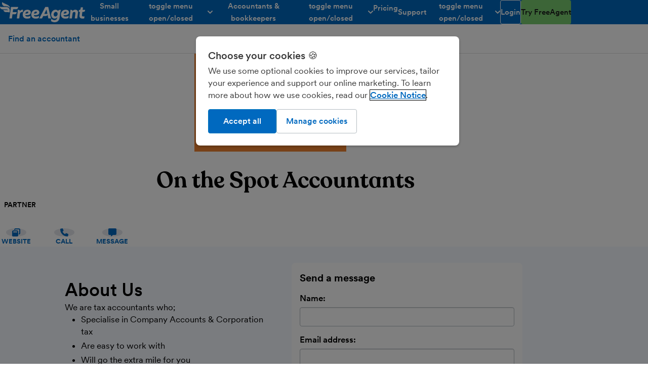

--- FILE ---
content_type: text/html; charset=UTF-8
request_url: https://www.freeagent.com/find-an-accountant/on-the-spot-accountants/
body_size: 63986
content:
<!DOCTYPE html> <html lang="en"> <head> <meta http-equiv="Content-Type" content="text/html; charset=utf-8"/> <meta property="env" content="production"/> <link rel="preload" href="/components/stylesheets/main-b68df436.css" as="style"/> <script src="/components/javascript/polyfills-de4c24e0.js" nomodule="true"></script> <script>/*! For license information please see main_head_critical.js.LICENSE.txt */
!function(){var t={2733:function(t){t.exports=function(){"use strict";function t(t){for(var e=1;e<arguments.length;e++){var n=arguments[e];for(var r in n)t[r]=n[r]}return t}function e(n,r){function o(e,o,s){if("undefined"!=typeof document){"number"==typeof(s=t({},r,s)).expires&&(s.expires=new Date(Date.now()+864e5*s.expires)),s.expires&&(s.expires=s.expires.toUTCString()),e=encodeURIComponent(e).replace(/%(2[346B]|5E|60|7C)/g,decodeURIComponent).replace(/[()]/g,escape);var i="";for(var a in s)s[a]&&(i+="; "+a,!0!==s[a]&&(i+="="+s[a].split(";")[0]));return document.cookie=e+"="+n.write(o,e)+i}}function s(t){if("undefined"!=typeof document&&(!arguments.length||t)){for(var e=document.cookie?document.cookie.split("; "):[],r={},o=0;o<e.length;o++){var s=e[o].split("="),i=s.slice(1).join("=");try{var a=decodeURIComponent(s[0]);if(r[a]=n.read(i,a),t===a)break}catch(t){}}return t?r[t]:r}}return Object.create({set:o,get:s,remove:function(e,n){o(e,"",t({},n,{expires:-1}))},withAttributes:function(n){return e(this.converter,t({},this.attributes,n))},withConverter:function(n){return e(t({},this.converter,n),this.attributes)}},{attributes:{value:Object.freeze(r)},converter:{value:Object.freeze(n)}})}return e({read:function(t){return'"'===t[0]&&(t=t.slice(1,-1)),t.replace(/(%[\dA-F]{2})+/gi,decodeURIComponent)},write:function(t){return encodeURIComponent(t).replace(/%(2[346BF]|3[AC-F]|40|5[BDE]|60|7[BCD])/g,decodeURIComponent)}},{path:"/"})}()},23365:function(){window.setLocation=function(t){window.location=t},window.getSearchQuery=function(){return window.location.search},window.getSearchQueries=function(){for(var t=window.getSearchQuery().substr(1).split("&"),e={},n=t.length-1;n>=0;n--){var r=t[n].split("=");e[r[0]]=r[1]}return e},window.getSearchQueryValue=function(t,e){var n=window.getSearchQueries();return n[t]?n[t]:e},window.getHref=function(){return window.location.href}},71755:function(t,e,n){"use strict";n.r(e),n.d(e,{reportError:function(){return uo}});const r="undefined"==typeof __SENTRY_DEBUG__||__SENTRY_DEBUG__,o="10.25.0",s=globalThis;function i(){return a(s),s}function a(t){const e=t.__SENTRY__=t.__SENTRY__||{};return e.version=e.version||o,e[o]=e[o]||{}}function c(t,e,n=s){const r=n.__SENTRY__=n.__SENTRY__||{},i=r[o]=r[o]||{};return i[t]||(i[t]=e())}const u=["debug","info","warn","error","log","assert","trace"],p={};function l(t){if(!("console"in s))return t();const e=s.console,n={},r=Object.keys(p);r.forEach(t=>{const r=p[t];n[t]=e[t],e[t]=r});try{return t()}finally{r.forEach(t=>{e[t]=n[t]})}}function d(){return h().enabled}function f(t,...e){r&&d()&&l(()=>{s.console[t](`Sentry Logger [${t}]:`,...e)})}function h(){return r?c("loggerSettings",()=>({enabled:!1})):{enabled:!1}}const m={enable:function(){h().enabled=!0},disable:function(){h().enabled=!1},isEnabled:d,log:function(...t){f("log",...t)},warn:function(...t){f("warn",...t)},error:function(...t){f("error",...t)}},g=[];function _(t){const e=t.defaultIntegrations||[],n=t.integrations;let r;if(e.forEach(t=>{t.isDefaultInstance=!0}),Array.isArray(n))r=[...e,...n];else if("function"==typeof n){const t=n(e);r=Array.isArray(t)?t:[t]}else r=e;return function(t){const e={};return t.forEach(t=>{const{name:n}=t,r=e[n];r&&!r.isDefaultInstance&&t.isDefaultInstance||(e[n]=t)}),Object.values(e)}(r)}function y(t,e){for(const n of e)n?.afterAllSetup&&n.afterAllSetup(t)}function v(t,e,n){if(n[e.name])r&&m.log(`Integration skipped because it was already installed: ${e.name}`);else{if(n[e.name]=e,-1===g.indexOf(e.name)&&"function"==typeof e.setupOnce&&(e.setupOnce(),g.push(e.name)),e.setup&&"function"==typeof e.setup&&e.setup(t),"function"==typeof e.preprocessEvent){const n=e.preprocessEvent.bind(e);t.on("preprocessEvent",(e,r)=>n(e,r,t))}if("function"==typeof e.processEvent){const n=e.processEvent.bind(e),r=Object.assign((e,r)=>n(e,r,t),{id:e.name});t.addEventProcessor(r)}r&&m.log(`Integration installed: ${e.name}`)}}function b(t){const e=[];t.message&&e.push(t.message);try{const n=t.exception.values[t.exception.values.length-1];n?.value&&(e.push(n.value),n.type&&e.push(`${n.type}: ${n.value}`))}catch{}return e}const E=Object.prototype.toString;function S(t){switch(E.call(t)){case"[object Error]":case"[object Exception]":case"[object DOMException]":case"[object WebAssembly.Exception]":return!0;default:return A(t,Error)}}function w(t,e){return E.call(t)===`[object ${e}]`}function x(t){return w(t,"ErrorEvent")}function k(t){return w(t,"DOMError")}function C(t){return w(t,"String")}function O(t){return"object"==typeof t&&null!==t&&"__sentry_template_string__"in t&&"__sentry_template_values__"in t}function $(t){return null===t||O(t)||"object"!=typeof t&&"function"!=typeof t}function T(t){return w(t,"Object")}function I(t){return"undefined"!=typeof Event&&A(t,Event)}function j(t){return Boolean(t?.then&&"function"==typeof t.then)}function A(t,e){try{return t instanceof e}catch{return!1}}function P(t){return!("object"!=typeof t||null===t||!t.__isVue&&!t._isVue)}const D=s;function L(t,e={}){if(!t)return"<unknown>";try{let n=t;const r=5,o=[];let s=0,i=0;const a=" > ",c=a.length;let u;const p=Array.isArray(e)?e:e.keyAttrs,l=!Array.isArray(e)&&e.maxStringLength||80;for(;n&&s++<r&&(u=R(n,p),!("html"===u||s>1&&i+o.length*c+u.length>=l));)o.push(u),i+=u.length,n=n.parentNode;return o.reverse().join(a)}catch{return"<unknown>"}}function R(t,e){const n=t,r=[];if(!n?.tagName)return"";if(D.HTMLElement&&n instanceof HTMLElement&&n.dataset){if(n.dataset.sentryComponent)return n.dataset.sentryComponent;if(n.dataset.sentryElement)return n.dataset.sentryElement}r.push(n.tagName.toLowerCase());const o=e?.length?e.filter(t=>n.getAttribute(t)).map(t=>[t,n.getAttribute(t)]):null;if(o?.length)o.forEach(t=>{r.push(`[${t[0]}="${t[1]}"]`)});else{n.id&&r.push(`#${n.id}`);const t=n.className;if(t&&C(t)){const e=t.split(/\s+/);for(const t of e)r.push(`.${t}`)}}const s=["aria-label","type","name","title","alt"];for(const t of s){const e=n.getAttribute(t);e&&r.push(`[${t}="${e}"]`)}return r.join("")}function M(){try{return D.document.location.href}catch{return""}}function N(t,e,n){if(!(e in t))return;const o=t[e];if("function"!=typeof o)return;const s=n(o);"function"==typeof s&&B(s,o);try{t[e]=s}catch{r&&m.log(`Failed to replace method "${e}" in object`,t)}}function U(t,e,n){try{Object.defineProperty(t,e,{value:n,writable:!0,configurable:!0})}catch{r&&m.log(`Failed to add non-enumerable property "${e}" to object`,t)}}function B(t,e){try{const n=e.prototype||{};t.prototype=e.prototype=n,U(t,"__sentry_original__",e)}catch{}}function F(t){return t.__sentry_original__}function q(t){if(S(t))return{message:t.message,name:t.name,stack:t.stack,...z(t)};if(I(t)){const e={type:t.type,target:H(t.target),currentTarget:H(t.currentTarget),...z(t)};return"undefined"!=typeof CustomEvent&&A(t,CustomEvent)&&(e.detail=t.detail),e}return t}function H(t){try{return e=t,"undefined"!=typeof Element&&A(e,Element)?L(t):Object.prototype.toString.call(t)}catch{return"<unknown>"}var e}function z(t){if("object"==typeof t&&null!==t){const e={};for(const n in t)Object.prototype.hasOwnProperty.call(t,n)&&(e[n]=t[n]);return e}return{}}let W;function G(t=function(){const t=s;return t.crypto||t.msCrypto}()){try{if(t?.randomUUID)return t.randomUUID().replace(/-/g,"")}catch{}return W||(W=[1e7]+1e3+4e3+8e3+1e11),W.replace(/[018]/g,t=>(t^(16*Math.random()&15)>>t/4).toString(16))}function Y(t){return t.exception?.values?.[0]}function X(t){const{message:e,event_id:n}=t;if(e)return e;const r=Y(t);return r?r.type&&r.value?`${r.type}: ${r.value}`:r.type||r.value||n||"<unknown>":n||"<unknown>"}function J(t,e,n){const r=t.exception=t.exception||{},o=r.values=r.values||[],s=o[0]=o[0]||{};s.value||(s.value=e||""),s.type||(s.type=n||"Error")}function K(t,e){const n=Y(t);if(!n)return;const r=n.mechanism;if(n.mechanism={type:"generic",handled:!0,...r,...e},e&&"data"in e){const t={...r?.data,...e.data};n.mechanism.data=t}}function V(t){if(function(t){try{return t.__sentry_captured__}catch{}}(t))return!0;try{U(t,"__sentry_captured__",!0)}catch{}return!1}function Q(t,e=0){return"string"!=typeof t||0===e||t.length<=e?t:`${t.slice(0,e)}...`}function Z(t,e){if(!Array.isArray(t))return"";const n=[];for(let e=0;e<t.length;e++){const r=t[e];try{P(r)?n.push("[VueViewModel]"):n.push(String(r))}catch{n.push("[value cannot be serialized]")}}return n.join(e)}function tt(t,e,n=!1){return!!C(t)&&(w(e,"RegExp")?e.test(t):!!C(e)&&(n?t===e:t.includes(e)))}function et(t,e=[],n=!1){return e.some(e=>tt(t,e,n))}const nt=[/^Script error\.?$/,/^Javascript error: Script error\.? on line 0$/,/^ResizeObserver loop completed with undelivered notifications.$/,/^Cannot redefine property: googletag$/,/^Can't find variable: gmo$/,/^undefined is not an object \(evaluating 'a\.[A-Z]'\)$/,'can\'t redefine non-configurable property "solana"',"vv().getRestrictions is not a function. (In 'vv().getRestrictions(1,a)', 'vv().getRestrictions' is undefined)","Can't find variable: _AutofillCallbackHandler",/^Non-Error promise rejection captured with value: Object Not Found Matching Id:\d+, MethodName:simulateEvent, ParamCount:\d+$/,/^Java exception was raised during method invocation$/],rt=(t={})=>{let e;return{name:"EventFilters",setup(n){const r=n.getOptions();e=st(t,r)},processEvent(n,o,s){if(!e){const n=s.getOptions();e=st(t,n)}return function(t,e){if(t.type){if("transaction"===t.type&&function(t,e){if(!e?.length)return!1;const n=t.transaction;return!!n&&et(n,e)}(t,e.ignoreTransactions))return r&&m.warn(`Event dropped due to being matched by \`ignoreTransactions\` option.\nEvent: ${X(t)}`),!0}else{if(function(t,e){if(!e?.length)return!1;return b(t).some(t=>et(t,e))}(t,e.ignoreErrors))return r&&m.warn(`Event dropped due to being matched by \`ignoreErrors\` option.\nEvent: ${X(t)}`),!0;if(function(t){if(!t.exception?.values?.length)return!1;return!t.message&&!t.exception.values.some(t=>t.stacktrace||t.type&&"Error"!==t.type||t.value)}(t))return r&&m.warn(`Event dropped due to not having an error message, error type or stacktrace.\nEvent: ${X(t)}`),!0;if(function(t,e){if(!e?.length)return!1;const n=it(t);return!!n&&et(n,e)}(t,e.denyUrls))return r&&m.warn(`Event dropped due to being matched by \`denyUrls\` option.\nEvent: ${X(t)}.\nUrl: ${it(t)}`),!0;if(!function(t,e){if(!e?.length)return!0;const n=it(t);return!n||et(n,e)}(t,e.allowUrls))return r&&m.warn(`Event dropped due to not being matched by \`allowUrls\` option.\nEvent: ${X(t)}.\nUrl: ${it(t)}`),!0}return!1}(n,e)?null:n}}},ot=(t={})=>({...rt(t),name:"InboundFilters"});function st(t={},e={}){return{allowUrls:[...t.allowUrls||[],...e.allowUrls||[]],denyUrls:[...t.denyUrls||[],...e.denyUrls||[]],ignoreErrors:[...t.ignoreErrors||[],...e.ignoreErrors||[],...t.disableErrorDefaults?[]:nt],ignoreTransactions:[...t.ignoreTransactions||[],...e.ignoreTransactions||[]]}}function it(t){try{const e=[...t.exception?.values??[]].reverse().find(t=>void 0===t.mechanism?.parent_id&&t.stacktrace?.frames?.length),n=e?.stacktrace?.frames;return n?function(t=[]){for(let e=t.length-1;e>=0;e--){const n=t[e];if(n&&"<anonymous>"!==n.filename&&"[native code]"!==n.filename)return n.filename||null}return null}(n):null}catch{return r&&m.error(`Cannot extract url for event ${X(t)}`),null}}function at(){return Date.now()/1e3}let ct;function ut(){return(ct??(ct=function(){const{performance:t}=s;if(!t?.now||!t.timeOrigin)return at;const e=t.timeOrigin;return()=>(e+t.now())/1e3}()))()}function pt(t){const e=ut(),n={sid:G(),init:!0,timestamp:e,started:e,duration:0,status:"ok",errors:0,ignoreDuration:!1,toJSON:()=>function(t){return{sid:`${t.sid}`,init:t.init,started:new Date(1e3*t.started).toISOString(),timestamp:new Date(1e3*t.timestamp).toISOString(),status:t.status,errors:t.errors,did:"number"==typeof t.did||"string"==typeof t.did?`${t.did}`:void 0,duration:t.duration,abnormal_mechanism:t.abnormal_mechanism,attrs:{release:t.release,environment:t.environment,ip_address:t.ipAddress,user_agent:t.userAgent}}}(n)};return t&&lt(n,t),n}function lt(t,e={}){if(e.user&&(!t.ipAddress&&e.user.ip_address&&(t.ipAddress=e.user.ip_address),t.did||e.did||(t.did=e.user.id||e.user.email||e.user.username)),t.timestamp=e.timestamp||ut(),e.abnormal_mechanism&&(t.abnormal_mechanism=e.abnormal_mechanism),e.ignoreDuration&&(t.ignoreDuration=e.ignoreDuration),e.sid&&(t.sid=32===e.sid.length?e.sid:G()),void 0!==e.init&&(t.init=e.init),!t.did&&e.did&&(t.did=`${e.did}`),"number"==typeof e.started&&(t.started=e.started),t.ignoreDuration)t.duration=void 0;else if("number"==typeof e.duration)t.duration=e.duration;else{const e=t.timestamp-t.started;t.duration=e>=0?e:0}e.release&&(t.release=e.release),e.environment&&(t.environment=e.environment),!t.ipAddress&&e.ipAddress&&(t.ipAddress=e.ipAddress),!t.userAgent&&e.userAgent&&(t.userAgent=e.userAgent),"number"==typeof e.errors&&(t.errors=e.errors),e.status&&(t.status=e.status)}function dt(t,e,n=2){if(!e||"object"!=typeof e||n<=0)return e;if(t&&0===Object.keys(e).length)return t;const r={...t};for(const t in e)Object.prototype.hasOwnProperty.call(e,t)&&(r[t]=dt(r[t],e[t],n-1));return r}function ft(){return G()}function ht(){return G().substring(16)}const mt="_sentrySpan";function gt(t,e){e?U(t,mt,e):delete t[mt]}function _t(t){return t[mt]}class yt{constructor(){this._notifyingListeners=!1,this._scopeListeners=[],this._eventProcessors=[],this._breadcrumbs=[],this._attachments=[],this._user={},this._tags={},this._extra={},this._contexts={},this._sdkProcessingMetadata={},this._propagationContext={traceId:ft(),sampleRand:Math.random()}}clone(){const t=new yt;return t._breadcrumbs=[...this._breadcrumbs],t._tags={...this._tags},t._extra={...this._extra},t._contexts={...this._contexts},this._contexts.flags&&(t._contexts.flags={values:[...this._contexts.flags.values]}),t._user=this._user,t._level=this._level,t._session=this._session,t._transactionName=this._transactionName,t._fingerprint=this._fingerprint,t._eventProcessors=[...this._eventProcessors],t._attachments=[...this._attachments],t._sdkProcessingMetadata={...this._sdkProcessingMetadata},t._propagationContext={...this._propagationContext},t._client=this._client,t._lastEventId=this._lastEventId,gt(t,_t(this)),t}setClient(t){this._client=t}setLastEventId(t){this._lastEventId=t}getClient(){return this._client}lastEventId(){return this._lastEventId}addScopeListener(t){this._scopeListeners.push(t)}addEventProcessor(t){return this._eventProcessors.push(t),this}setUser(t){return this._user=t||{email:void 0,id:void 0,ip_address:void 0,username:void 0},this._session&&lt(this._session,{user:t}),this._notifyScopeListeners(),this}getUser(){return this._user}setTags(t){return this._tags={...this._tags,...t},this._notifyScopeListeners(),this}setTag(t,e){return this._tags={...this._tags,[t]:e},this._notifyScopeListeners(),this}setExtras(t){return this._extra={...this._extra,...t},this._notifyScopeListeners(),this}setExtra(t,e){return this._extra={...this._extra,[t]:e},this._notifyScopeListeners(),this}setFingerprint(t){return this._fingerprint=t,this._notifyScopeListeners(),this}setLevel(t){return this._level=t,this._notifyScopeListeners(),this}setTransactionName(t){return this._transactionName=t,this._notifyScopeListeners(),this}setContext(t,e){return null===e?delete this._contexts[t]:this._contexts[t]=e,this._notifyScopeListeners(),this}setSession(t){return t?this._session=t:delete this._session,this._notifyScopeListeners(),this}getSession(){return this._session}update(t){if(!t)return this;const e="function"==typeof t?t(this):t,n=e instanceof yt?e.getScopeData():T(e)?t:void 0,{tags:r,extra:o,user:s,contexts:i,level:a,fingerprint:c=[],propagationContext:u}=n||{};return this._tags={...this._tags,...r},this._extra={...this._extra,...o},this._contexts={...this._contexts,...i},s&&Object.keys(s).length&&(this._user=s),a&&(this._level=a),c.length&&(this._fingerprint=c),u&&(this._propagationContext=u),this}clear(){return this._breadcrumbs=[],this._tags={},this._extra={},this._user={},this._contexts={},this._level=void 0,this._transactionName=void 0,this._fingerprint=void 0,this._session=void 0,gt(this,void 0),this._attachments=[],this.setPropagationContext({traceId:ft(),sampleRand:Math.random()}),this._notifyScopeListeners(),this}addBreadcrumb(t,e){const n="number"==typeof e?e:100;if(n<=0)return this;const r={timestamp:at(),...t,message:t.message?Q(t.message,2048):t.message};return this._breadcrumbs.push(r),this._breadcrumbs.length>n&&(this._breadcrumbs=this._breadcrumbs.slice(-n),this._client?.recordDroppedEvent("buffer_overflow","log_item")),this._notifyScopeListeners(),this}getLastBreadcrumb(){return this._breadcrumbs[this._breadcrumbs.length-1]}clearBreadcrumbs(){return this._breadcrumbs=[],this._notifyScopeListeners(),this}addAttachment(t){return this._attachments.push(t),this}clearAttachments(){return this._attachments=[],this}getScopeData(){return{breadcrumbs:this._breadcrumbs,attachments:this._attachments,contexts:this._contexts,tags:this._tags,extra:this._extra,user:this._user,level:this._level,fingerprint:this._fingerprint||[],eventProcessors:this._eventProcessors,propagationContext:this._propagationContext,sdkProcessingMetadata:this._sdkProcessingMetadata,transactionName:this._transactionName,span:_t(this)}}setSDKProcessingMetadata(t){return this._sdkProcessingMetadata=dt(this._sdkProcessingMetadata,t,2),this}setPropagationContext(t){return this._propagationContext=t,this}getPropagationContext(){return this._propagationContext}captureException(t,e){const n=e?.event_id||G();if(!this._client)return r&&m.warn("No client configured on scope - will not capture exception!"),n;const o=new Error("Sentry syntheticException");return this._client.captureException(t,{originalException:t,syntheticException:o,...e,event_id:n},this),n}captureMessage(t,e,n){const o=n?.event_id||G();if(!this._client)return r&&m.warn("No client configured on scope - will not capture message!"),o;const s=new Error(t);return this._client.captureMessage(t,e,{originalException:t,syntheticException:s,...n,event_id:o},this),o}captureEvent(t,e){const n=e?.event_id||G();return this._client?(this._client.captureEvent(t,{...e,event_id:n},this),n):(r&&m.warn("No client configured on scope - will not capture event!"),n)}_notifyScopeListeners(){this._notifyingListeners||(this._notifyingListeners=!0,this._scopeListeners.forEach(t=>{t(this)}),this._notifyingListeners=!1)}}class vt{constructor(t,e){let n,r;n=t||new yt,r=e||new yt,this._stack=[{scope:n}],this._isolationScope=r}withScope(t){const e=this._pushScope();let n;try{n=t(e)}catch(t){throw this._popScope(),t}return j(n)?n.then(t=>(this._popScope(),t),t=>{throw this._popScope(),t}):(this._popScope(),n)}getClient(){return this.getStackTop().client}getScope(){return this.getStackTop().scope}getIsolationScope(){return this._isolationScope}getStackTop(){return this._stack[this._stack.length-1]}_pushScope(){const t=this.getScope().clone();return this._stack.push({client:this.getClient(),scope:t}),t}_popScope(){return!(this._stack.length<=1)&&!!this._stack.pop()}}function bt(){const t=a(i());return t.stack=t.stack||new vt(c("defaultCurrentScope",()=>new yt),c("defaultIsolationScope",()=>new yt))}function Et(t){return bt().withScope(t)}function St(t,e){const n=bt();return n.withScope(()=>(n.getStackTop().scope=t,e(t)))}function wt(t){return bt().withScope(()=>t(bt().getIsolationScope()))}function xt(t){const e=a(t);return e.acs?e.acs:{withIsolationScope:wt,withScope:Et,withSetScope:St,withSetIsolationScope:(t,e)=>wt(e),getCurrentScope:()=>bt().getScope(),getIsolationScope:()=>bt().getIsolationScope()}}function kt(){return xt(i()).getCurrentScope()}function Ct(){return xt(i()).getIsolationScope()}function Ot(){return kt().getClient()}function $t(t){const e=t.getPropagationContext(),{traceId:n,parentSpanId:r,propagationSpanId:o}=e,s={trace_id:n,span_id:o||ht()};return r&&(s.parent_span_id=r),s}let Tt;const It=new WeakMap,jt=()=>({name:"FunctionToString",setupOnce(){Tt=Function.prototype.toString;try{Function.prototype.toString=function(...t){const e=F(this),n=It.has(Ot())&&void 0!==e?e:this;return Tt.apply(n,t)}}catch{}},setup(t){It.set(t,!0)}}),At="?",Pt=/\(error: (.*)\)/,Dt=/captureMessage|captureException/;function Lt(...t){const e=t.sort((t,e)=>t[0]-e[0]).map(t=>t[1]);return(t,n=0,r=0)=>{const o=[],s=t.split("\n");for(let t=n;t<s.length;t++){let n=s[t];n.length>1024&&(n=n.slice(0,1024));const i=Pt.test(n)?n.replace(Pt,"$1"):n;if(!i.match(/\S*Error: /)){for(const t of e){const e=t(i);if(e){o.push(e);break}}if(o.length>=50+r)break}}return function(t){if(!t.length)return[];const e=Array.from(t);/sentryWrapped/.test(Rt(e).function||"")&&e.pop();e.reverse(),Dt.test(Rt(e).function||"")&&(e.pop(),Dt.test(Rt(e).function||"")&&e.pop());return e.slice(0,50).map(t=>({...t,filename:t.filename||Rt(e).filename,function:t.function||At}))}(o.slice(r))}}function Rt(t){return t[t.length-1]||{}}const Mt="<anonymous>";function Nt(t){try{return t&&"function"==typeof t&&t.name||Mt}catch{return Mt}}function Ut(t){const e=t.exception;if(e){const t=[];try{return e.values.forEach(e=>{e.stacktrace.frames&&t.push(...e.stacktrace.frames)}),t}catch{return}}}const Bt=()=>{let t;return{name:"Dedupe",processEvent(e){if(e.type)return e;try{if(function(t,e){if(!e)return!1;if(function(t,e){const n=t.message,r=e.message;if(!n&&!r)return!1;if(n&&!r||!n&&r)return!1;if(n!==r)return!1;if(!qt(t,e))return!1;if(!Ft(t,e))return!1;return!0}(t,e))return!0;if(function(t,e){const n=Ht(e),r=Ht(t);if(!n||!r)return!1;if(n.type!==r.type||n.value!==r.value)return!1;if(!qt(t,e))return!1;if(!Ft(t,e))return!1;return!0}(t,e))return!0;return!1}(e,t))return r&&m.warn("Event dropped due to being a duplicate of previously captured event."),null}catch{}return t=e}}};function Ft(t,e){let n=Ut(t),r=Ut(e);if(!n&&!r)return!0;if(n&&!r||!n&&r)return!1;if(r.length!==n.length)return!1;for(let t=0;t<r.length;t++){const e=r[t],o=n[t];if(e.filename!==o.filename||e.lineno!==o.lineno||e.colno!==o.colno||e.function!==o.function)return!1}return!0}function qt(t,e){let n=t.fingerprint,r=e.fingerprint;if(!n&&!r)return!0;if(n&&!r||!n&&r)return!1;try{return!(n.join("")!==r.join(""))}catch{return!1}}function Ht(t){return t.exception?.values?.[0]}function zt(t,e){!0===e.debug&&(r?m.enable():l(()=>{console.warn("[Sentry] Cannot initialize SDK with `debug` option using a non-debug bundle.")}));kt().update(e.initialScope);const n=new t(e);return function(t){kt().setClient(t)}(n),n.init(),n}function Wt(t){const e=t.protocol?`${t.protocol}:`:"",n=t.port?`:${t.port}`:"";return`${e}//${t.host}${n}${t.path?`/${t.path}`:""}/api/`}function Gt(t,e,n){return e||`${function(t){return`${Wt(t)}${t.projectId}/envelope/`}(t)}?${function(t,e){const n={sentry_version:"7"};return t.publicKey&&(n.sentry_key=t.publicKey),e&&(n.sentry_client=`${e.name}/${e.version}`),new URLSearchParams(n).toString()}(t,n)}`}const Yt="production",Xt=/^o(\d+)\./,Jt=/^(?:(\w+):)\/\/(?:(\w+)(?::(\w+)?)?@)([\w.-]+)(?::(\d+))?\/(.+)/;function Kt(t,e=!1){const{host:n,path:r,pass:o,port:s,projectId:i,protocol:a,publicKey:c}=t;return`${a}://${c}${e&&o?`:${o}`:""}@${n}${s?`:${s}`:""}/${r?`${r}/`:r}${i}`}function Vt(t){return{protocol:t.protocol,publicKey:t.publicKey||"",pass:t.pass||"",host:t.host,port:t.port||"",path:t.path||"",projectId:t.projectId}}function Qt(t){const e=t.getOptions(),{host:n}=t.getDsn()||{};let r;return e.orgId?r=String(e.orgId):n&&(r=function(t){const e=t.match(Xt);return e?.[1]}(n)),r}function Zt(t){const e="string"==typeof t?function(t){const e=Jt.exec(t);if(!e)return void l(()=>{console.error(`Invalid Sentry Dsn: ${t}`)});const[n,r,o="",s="",i="",a=""]=e.slice(1);let c="",u=a;const p=u.split("/");if(p.length>1&&(c=p.slice(0,-1).join("/"),u=p.pop()),u){const t=u.match(/^\d+/);t&&(u=t[0])}return Vt({host:s,pass:o,path:c,projectId:u,port:i,protocol:n,publicKey:r})}(t):Vt(t);if(e&&function(t){if(!r)return!0;const{port:e,projectId:n,protocol:o}=t;return!(["protocol","publicKey","host","projectId"].find(e=>!t[e]&&(m.error(`Invalid Sentry Dsn: ${e} missing`),!0))||(n.match(/^\d+$/)?function(t){return"http"===t||"https"===t}(o)?e&&isNaN(parseInt(e,10))&&(m.error(`Invalid Sentry Dsn: Invalid port ${e}`),1):(m.error(`Invalid Sentry Dsn: Invalid protocol ${o}`),1):(m.error(`Invalid Sentry Dsn: Invalid projectId ${n}`),1)))}(e))return e}function te(t,e=100,n=1/0){try{return ne("",t,e,n)}catch(t){return{ERROR:`**non-serializable** (${t})`}}}function ee(t,e=3,n=102400){const r=te(t,e);return o=r,function(t){return~-encodeURI(t).split(/%..|./).length}(JSON.stringify(o))>n?ee(t,e-1,n):r;var o}function ne(t,e,n=1/0,r=1/0,o=function(){const t=new WeakSet;function e(e){return!!t.has(e)||(t.add(e),!1)}function n(e){t.delete(e)}return[e,n]}()){const[s,i]=o;if(null==e||["boolean","string"].includes(typeof e)||"number"==typeof e&&Number.isFinite(e))return e;const a=function(t,e){try{if("domain"===t&&e&&"object"==typeof e&&e._events)return"[Domain]";if("domainEmitter"===t)return"[DomainEmitter]";if("undefined"!=typeof global&&e===global)return"[Global]";if("undefined"!=typeof window&&e===window)return"[Window]";if("undefined"!=typeof document&&e===document)return"[Document]";if(P(e))return"[VueViewModel]";if(T(n=e)&&"nativeEvent"in n&&"preventDefault"in n&&"stopPropagation"in n)return"[SyntheticEvent]";if("number"==typeof e&&!Number.isFinite(e))return`[${e}]`;if("function"==typeof e)return`[Function: ${Nt(e)}]`;if("symbol"==typeof e)return`[${String(e)}]`;if("bigint"==typeof e)return`[BigInt: ${String(e)}]`;const r=function(t){const e=Object.getPrototypeOf(t);return e?.constructor?e.constructor.name:"null prototype"}(e);return/^HTML(\w*)Element$/.test(r)?`[HTMLElement: ${r}]`:`[object ${r}]`}catch(t){return`**non-serializable** (${t})`}var n}(t,e);if(!a.startsWith("[object "))return a;if(e.__sentry_skip_normalization__)return e;const c="number"==typeof e.__sentry_override_normalization_depth__?e.__sentry_override_normalization_depth__:n;if(0===c)return a.replace("object ","");if(s(e))return"[Circular ~]";const u=e;if(u&&"function"==typeof u.toJSON)try{return ne("",u.toJSON(),c-1,r,o)}catch{}const p=Array.isArray(e)?[]:{};let l=0;const d=q(e);for(const t in d){if(!Object.prototype.hasOwnProperty.call(d,t))continue;if(l>=r){p[t]="[MaxProperties ~]";break}const e=d[t];p[t]=ne(t,e,c-1,r,o),l++}return i(e),p}function re(t,e=[]){return[t,e]}function oe(t,e){const[n,r]=t;return[n,[...r,e]]}function se(t,e){const n=t[1];for(const t of n){if(e(t,t[0].type))return!0}return!1}function ie(t){const e=a(s);return e.encodePolyfill?e.encodePolyfill(t):(new TextEncoder).encode(t)}function ae(t){const[e,n]=t;let r=JSON.stringify(e);function o(t){"string"==typeof r?r="string"==typeof t?r+t:[ie(r),t]:r.push("string"==typeof t?ie(t):t)}for(const t of n){const[e,n]=t;if(o(`\n${JSON.stringify(e)}\n`),"string"==typeof n||n instanceof Uint8Array)o(n);else{let t;try{t=JSON.stringify(n)}catch{t=JSON.stringify(te(n))}o(t)}}return"string"==typeof r?r:function(t){const e=t.reduce((t,e)=>t+e.length,0),n=new Uint8Array(e);let r=0;for(const e of t)n.set(e,r),r+=e.length;return n}(r)}function ce(t){const e="string"==typeof t.data?ie(t.data):t.data;return[{type:"attachment",length:e.length,filename:t.filename,content_type:t.contentType,attachment_type:t.attachmentType},e]}const ue={session:"session",sessions:"session",attachment:"attachment",transaction:"transaction",event:"error",client_report:"internal",user_report:"default",profile:"profile",profile_chunk:"profile",replay_event:"replay",replay_recording:"replay",check_in:"monitor",feedback:"feedback",span:"span",raw_security:"security",log:"log_item",metric:"metric",trace_metric:"metric"};function pe(t){return ue[t]}function le(t){if(!t?.sdk)return;const{name:e,version:n}=t.sdk;return{name:e,version:n}}function de(t,e,n,r){const o=le(n),s=t.type&&"replay_event"!==t.type?t.type:"event";!function(t,e){if(!e)return t;const n=t.sdk||{};t.sdk={...n,name:n.name||e.name,version:n.version||e.version,integrations:[...t.sdk?.integrations||[],...e.integrations||[]],packages:[...t.sdk?.packages||[],...e.packages||[]],settings:t.sdk?.settings||e.settings?{...t.sdk?.settings,...e.settings}:void 0}}(t,n?.sdk);const i=function(t,e,n,r){const o=t.sdkProcessingMetadata?.dynamicSamplingContext;return{event_id:t.event_id,sent_at:(new Date).toISOString(),...e&&{sdk:e},...!!n&&r&&{dsn:Kt(r)},...o&&{trace:o}}}(t,o,r,e);delete t.sdkProcessingMetadata;return re(i,[[{type:s},t]])}function fe(t,e){const n=e??he(t)??[];if(0===n.length)return;const r=t.getOptions(),o=function(t,e,n,r){const o={};return e?.sdk&&(o.sdk={name:e.sdk.name,version:e.sdk.version}),n&&r&&(o.dsn=Kt(r)),re(o,[(s=t,[{type:"log",item_count:s.length,content_type:"application/vnd.sentry.items.log+json"},{items:s}])]);var s}(n,r._metadata,r.tunnel,t.getDsn());me().set(t,[]),t.emit("flushLogs"),t.sendEnvelope(o)}function he(t){return me().get(t)}function me(){return c("clientToLogBufferMap",()=>new WeakMap)}function ge(t,e){const n=e??_e(t)??[];if(0===n.length)return;const r=t.getOptions(),o=function(t,e,n,r){const o={};return e?.sdk&&(o.sdk={name:e.sdk.name,version:e.sdk.version}),n&&r&&(o.dsn=Kt(r)),re(o,[(s=t,[{type:"trace_metric",item_count:s.length,content_type:"application/vnd.sentry.items.trace-metric+json"},{items:s}])]);var s}(n,r._metadata,r.tunnel,t.getDsn());ye().set(t,[]),t.emit("flushMetrics"),t.sendEnvelope(o)}function _e(t){return ye().get(t)}function ye(){return c("clientToMetricBufferMap",()=>new WeakMap)}const ve="sentry.profile_id",be="sentry.exclusive_time",Ee=/^sentry-/;function Se(t){const e=function(t){if(!t||!C(t)&&!Array.isArray(t))return;if(Array.isArray(t))return t.reduce((t,e)=>{const n=we(e);return Object.entries(n).forEach(([e,n])=>{t[e]=n}),t},{});return we(t)}(t);if(!e)return;const n=Object.entries(e).reduce((t,[e,n])=>{if(e.match(Ee)){t[e.slice(7)]=n}return t},{});return Object.keys(n).length>0?n:void 0}function we(t){return t.split(",").map(t=>{const e=t.indexOf("=");if(-1===e)return[];return[t.slice(0,e),t.slice(e+1)].map(t=>{try{return decodeURIComponent(t.trim())}catch{return}})}).reduce((t,[e,n])=>(e&&n&&(t[e]=n),t),{})}const xe="_sentryScope",ke="_sentryIsolationScope";function Ce(t){if(t){if("object"==typeof t&&"deref"in t&&"function"==typeof t.deref)try{return t.deref()}catch{return}return t}}function Oe(t){const e=t;return{scope:e[xe],isolationScope:Ce(e[ke])}}let $e=!1;function Te(t){const{spanId:e,traceId:n,isRemote:r}=t.spanContext(),o=r?e:Pe(t).parent_span_id,s=Oe(t).scope;return{parent_span_id:o,span_id:r?s?.getPropagationContext().propagationSpanId||ht():e,trace_id:n}}function Ie(t){return t&&t.length>0?t.map(({context:{spanId:t,traceId:e,traceFlags:n,...r},attributes:o})=>({span_id:t,trace_id:e,sampled:1===n,attributes:o,...r})):void 0}function je(t){return"number"==typeof t?Ae(t):Array.isArray(t)?t[0]+t[1]/1e9:t instanceof Date?Ae(t.getTime()):ut()}function Ae(t){return t>9999999999?t/1e3:t}function Pe(t){if(function(t){return"function"==typeof t.getSpanJSON}(t))return t.getSpanJSON();const{spanId:e,traceId:n}=t.spanContext();if(function(t){const e=t;return!!(e.attributes&&e.startTime&&e.name&&e.endTime&&e.status)}(t)){const{attributes:r,startTime:o,name:s,endTime:i,status:a,links:c}=t;return{span_id:e,trace_id:n,data:r,description:s,parent_span_id:"parentSpanId"in t?t.parentSpanId:"parentSpanContext"in t?t.parentSpanContext?.spanId:void 0,start_timestamp:je(o),timestamp:je(i)||void 0,status:Le(a),op:r["sentry.op"],origin:r["sentry.origin"],links:Ie(c)}}return{span_id:e,trace_id:n,start_timestamp:0,data:{}}}function De(t){const{traceFlags:e}=t.spanContext();return 1===e}function Le(t){if(t&&0!==t.code)return 1===t.code?"ok":t.message||"internal_error"}const Re="_sentryRootSpan";function Me(t){return t[Re]||t}function Ne(){$e||(l(()=>{console.warn("[Sentry] Returning null from `beforeSendSpan` is disallowed. To drop certain spans, configure the respective integrations directly or use `ignoreSpans`.")}),$e=!0)}const Ue="_frozenDsc";function Be(t,e){const n=e.getOptions(),{publicKey:r}=e.getDsn()||{},o={environment:n.environment||Yt,release:n.release,public_key:r,trace_id:t,org_id:Qt(e)};return e.emit("createDsc",o),o}function Fe(t){const e=Ot();if(!e)return{};const n=Me(t),r=Pe(n),o=r.data,s=n.spanContext().traceState,i=s?.get("sentry.sample_rate")??o["sentry.sample_rate"]??o["sentry.previous_trace_sample_rate"];function a(t){return"number"!=typeof i&&"string"!=typeof i||(t.sample_rate=`${i}`),t}const c=n[Ue];if(c)return a(c);const u=s?.get("sentry.dsc"),p=u&&Se(u);if(p)return a(p);const l=Be(t.spanContext().traceId,e),d=o["sentry.source"],f=r.description;return"url"!==d&&f&&(l.transaction=f),function(t){if("boolean"==typeof __SENTRY_TRACING__&&!__SENTRY_TRACING__)return!1;const e=t||Ot()?.getOptions();return!(!e||null==e.tracesSampleRate&&!e.tracesSampler)}()&&(l.sampled=String(De(n)),l.sample_rand=s?.get("sentry.sample_rand")??Oe(n).scope?.getPropagationContext().sampleRand.toString()),a(l),e.emit("createDsc",l,n),l}function qe(t){return new ze(e=>{e(t)})}function He(t){return new ze((e,n)=>{n(t)})}class ze{constructor(t){this._state=0,this._handlers=[],this._runExecutor(t)}then(t,e){return new ze((n,r)=>{this._handlers.push([!1,e=>{if(t)try{n(t(e))}catch(t){r(t)}else n(e)},t=>{if(e)try{n(e(t))}catch(t){r(t)}else r(t)}]),this._executeHandlers()})}catch(t){return this.then(t=>t,t)}finally(t){return new ze((e,n)=>{let r,o;return this.then(e=>{o=!1,r=e,t&&t()},e=>{o=!0,r=e,t&&t()}).then(()=>{o?n(r):e(r)})})}_executeHandlers(){if(0===this._state)return;const t=this._handlers.slice();this._handlers=[],t.forEach(t=>{t[0]||(1===this._state&&t[1](this._value),2===this._state&&t[2](this._value),t[0]=!0)})}_runExecutor(t){const e=(t,e)=>{0===this._state&&(j(e)?e.then(n,r):(this._state=t,this._value=e,this._executeHandlers()))},n=t=>{e(1,t)},r=t=>{e(2,t)};try{t(n,r)}catch(t){r(t)}}}function We(t,e,n,r=0){try{const o=Ge(e,n,t,r);return j(o)?o:qe(o)}catch(t){return He(t)}}function Ge(t,e,n,o){const s=n[o];if(!t||!s)return t;const i=s({...t},e);return r&&null===i&&m.log(`Event processor "${s.id||"?"}" dropped event`),j(i)?i.then(t=>Ge(t,e,n,o+1)):Ge(i,e,n,o+1)}function Ye(t,e){const{fingerprint:n,span:r,breadcrumbs:o,sdkProcessingMetadata:s}=e;!function(t,e){const{extra:n,tags:r,user:o,contexts:s,level:i,transactionName:a}=e;Object.keys(n).length&&(t.extra={...n,...t.extra});Object.keys(r).length&&(t.tags={...r,...t.tags});Object.keys(o).length&&(t.user={...o,...t.user});Object.keys(s).length&&(t.contexts={...s,...t.contexts});i&&(t.level=i);a&&"transaction"!==t.type&&(t.transaction=a)}(t,e),r&&function(t,e){t.contexts={trace:Te(e),...t.contexts},t.sdkProcessingMetadata={dynamicSamplingContext:Fe(e),...t.sdkProcessingMetadata};const n=Me(e),r=Pe(n).description;r&&!t.transaction&&"transaction"===t.type&&(t.transaction=r)}(t,r),function(t,e){t.fingerprint=t.fingerprint?Array.isArray(t.fingerprint)?t.fingerprint:[t.fingerprint]:[],e&&(t.fingerprint=t.fingerprint.concat(e));t.fingerprint.length||delete t.fingerprint}(t,n),function(t,e){const n=[...t.breadcrumbs||[],...e];t.breadcrumbs=n.length?n:void 0}(t,o),function(t,e){t.sdkProcessingMetadata={...t.sdkProcessingMetadata,...e}}(t,s)}function Xe(t,e){const{extra:n,tags:r,user:o,contexts:s,level:i,sdkProcessingMetadata:a,breadcrumbs:c,fingerprint:u,eventProcessors:p,attachments:l,propagationContext:d,transactionName:f,span:h}=e;Je(t,"extra",n),Je(t,"tags",r),Je(t,"user",o),Je(t,"contexts",s),t.sdkProcessingMetadata=dt(t.sdkProcessingMetadata,a,2),i&&(t.level=i),f&&(t.transactionName=f),h&&(t.span=h),c.length&&(t.breadcrumbs=[...t.breadcrumbs,...c]),u.length&&(t.fingerprint=[...t.fingerprint,...u]),p.length&&(t.eventProcessors=[...t.eventProcessors,...p]),l.length&&(t.attachments=[...t.attachments,...l]),t.propagationContext={...t.propagationContext,...d}}function Je(t,e,n){t[e]=dt(t[e],n,1)}let Ke,Ve,Qe,Ze;function tn(t){const e=s._sentryDebugIds,n=s._debugIds;if(!e&&!n)return{};const r=e?Object.keys(e):[],o=n?Object.keys(n):[];if(Ze&&r.length===Ve&&o.length===Qe)return Ze;Ve=r.length,Qe=o.length,Ze={},Ke||(Ke={});const i=(e,n)=>{for(const r of e){const e=n[r],o=Ke?.[r];if(o&&Ze&&e)Ze[o[0]]=e,Ke&&(Ke[r]=[o[0],e]);else if(e){const n=t(r);for(let t=n.length-1;t>=0;t--){const o=n[t],s=o?.filename;if(s&&Ze&&Ke){Ze[s]=e,Ke[r]=[s,e];break}}}}};return e&&i(r,e),n&&i(o,n),Ze}function en(t,e,n,r,o,s){const{normalizeDepth:i=3,normalizeMaxBreadth:a=1e3}=t,u={...e,event_id:e.event_id||n.event_id||G(),timestamp:e.timestamp||at()},p=n.integrations||t.integrations.map(t=>t.name);!function(t,e){const{environment:n,release:r,dist:o,maxValueLength:s}=e;t.environment=t.environment||n||Yt,!t.release&&r&&(t.release=r);!t.dist&&o&&(t.dist=o);const i=t.request;i?.url&&(i.url=s?Q(i.url,s):i.url)}(u,t),function(t,e){e.length>0&&(t.sdk=t.sdk||{},t.sdk.integrations=[...t.sdk.integrations||[],...e])}(u,p),o&&o.emit("applyFrameMetadata",e),void 0===e.type&&function(t,e){const n=tn(e);t.exception?.values?.forEach(t=>{t.stacktrace?.frames?.forEach(t=>{t.filename&&(t.debug_id=n[t.filename])})})}(u,t.stackParser);const l=function(t,e){if(!e)return t;const n=t?t.clone():new yt;return n.update(e),n}(r,n.captureContext);n.mechanism&&K(u,n.mechanism);const d=o?o.getEventProcessors():[],f=c("globalScope",()=>new yt).getScopeData();if(s){Xe(f,s.getScopeData())}if(l){Xe(f,l.getScopeData())}const h=[...n.attachments||[],...f.attachments];h.length&&(n.attachments=h),Ye(u,f);return We([...d,...f.eventProcessors],u,n).then(t=>(t&&function(t){const e={};if(t.exception?.values?.forEach(t=>{t.stacktrace?.frames?.forEach(t=>{t.debug_id&&(t.abs_path?e[t.abs_path]=t.debug_id:t.filename&&(e[t.filename]=t.debug_id),delete t.debug_id)})}),0===Object.keys(e).length)return;t.debug_meta=t.debug_meta||{},t.debug_meta.images=t.debug_meta.images||[];const n=t.debug_meta.images;Object.entries(e).forEach(([t,e])=>{n.push({type:"sourcemap",code_file:t,debug_id:e})})}(t),"number"==typeof i&&i>0?function(t,e,n){if(!t)return null;const r={...t,...t.breadcrumbs&&{breadcrumbs:t.breadcrumbs.map(t=>({...t,...t.data&&{data:te(t.data,e,n)}}))},...t.user&&{user:te(t.user,e,n)},...t.contexts&&{contexts:te(t.contexts,e,n)},...t.extra&&{extra:te(t.extra,e,n)}};t.contexts?.trace&&r.contexts&&(r.contexts.trace=t.contexts.trace,t.contexts.trace.data&&(r.contexts.trace.data=te(t.contexts.trace.data,e,n)));t.spans&&(r.spans=t.spans.map(t=>({...t,...t.data&&{data:te(t.data,e,n)}})));t.contexts?.flags&&r.contexts&&(r.contexts.flags=te(t.contexts.flags,3,n));return r}(t,i,a):t))}function nn(t){if(t)return function(t){return t instanceof yt||"function"==typeof t}(t)||function(t){return Object.keys(t).some(t=>rn.includes(t))}(t)?{captureContext:t}:t}const rn=["user","level","extra","contexts","tags","fingerprint","propagationContext"];function on(t){m.log(`Ignoring span ${t.op} - ${t.description} because it matches \`ignoreSpans\`.`)}function sn(t,e){if(!e?.length||!t.description)return!1;for(const n of e){if(cn(n)){if(tt(t.description,n))return r&&on(t),!0;continue}if(!n.name&&!n.op)continue;const e=!n.name||tt(t.description,n.name),o=!n.op||t.op&&tt(t.op,n.op);if(e&&o)return r&&on(t),!0}return!1}function an(t,e){const n=e.parent_span_id,r=e.span_id;if(n)for(const e of t)e.parent_span_id===r&&(e.parent_span_id=n)}function cn(t){return"string"==typeof t||t instanceof RegExp}const un="Not capturing exception because it's already been captured.",pn="Discarded session because of missing or non-string release",ln=Symbol.for("SentryInternalError"),dn=Symbol.for("SentryDoNotSendEventError");function fn(t){return{message:t,[ln]:!0}}function hn(t){return{message:t,[dn]:!0}}function mn(t){return!!t&&"object"==typeof t&&ln in t}function gn(t){return!!t&&"object"==typeof t&&dn in t}function _n(t,e,n,r,o){let s,i=0;t.on(n,()=>{i=0,clearTimeout(s)}),t.on(e,e=>{i+=r(e),i>=8e5?o(t):(clearTimeout(s),s=setTimeout(()=>{o(t)},5e3))}),t.on("flush",()=>{o(t)})}class yn{constructor(t){if(this._options=t,this._integrations={},this._numProcessing=0,this._outcomes={},this._hooks={},this._eventProcessors=[],t.dsn?this._dsn=Zt(t.dsn):r&&m.warn("No DSN provided, client will not send events."),this._dsn){const e=Gt(this._dsn,t.tunnel,t._metadata?t._metadata.sdk:void 0);this._transport=t.transport({tunnel:this._options.tunnel,recordDroppedEvent:this.recordDroppedEvent.bind(this),...t.transportOptions,url:e})}this._options.enableLogs&&_n(this,"afterCaptureLog","flushLogs",Sn,fe);(this._options.enableMetrics??this._options._experiments?.enableMetrics??!0)&&_n(this,"afterCaptureMetric","flushMetrics",En,ge)}captureException(t,e,n){const o=G();if(V(t))return r&&m.log(un),o;const s={event_id:o,...e};return this._process(this.eventFromException(t,s).then(t=>this._captureEvent(t,s,n))),s.event_id}captureMessage(t,e,n,r){const o={event_id:G(),...n},s=O(t)?t:String(t),i=$(t)?this.eventFromMessage(s,e,o):this.eventFromException(t,o);return this._process(i.then(t=>this._captureEvent(t,o,r))),o.event_id}captureEvent(t,e,n){const o=G();if(e?.originalException&&V(e.originalException))return r&&m.log(un),o;const s={event_id:o,...e},i=t.sdkProcessingMetadata||{},a=i.capturedSpanScope,c=i.capturedSpanIsolationScope;return this._process(this._captureEvent(t,s,a||n,c)),s.event_id}captureSession(t){this.sendSession(t),lt(t,{init:!1})}getDsn(){return this._dsn}getOptions(){return this._options}getSdkMetadata(){return this._options._metadata}getTransport(){return this._transport}async flush(t){const e=this._transport;if(!e)return!0;this.emit("flush");const n=await this._isClientDoneProcessing(t),r=await e.flush(t);return n&&r}async close(t){const e=await this.flush(t);return this.getOptions().enabled=!1,this.emit("close"),e}getEventProcessors(){return this._eventProcessors}addEventProcessor(t){this._eventProcessors.push(t)}init(){(this._isEnabled()||this._options.integrations.some(({name:t})=>t.startsWith("Spotlight")))&&this._setupIntegrations()}getIntegrationByName(t){return this._integrations[t]}addIntegration(t){const e=this._integrations[t.name];v(this,t,this._integrations),e||y(this,[t])}sendEvent(t,e={}){this.emit("beforeSendEvent",t,e);let n=de(t,this._dsn,this._options._metadata,this._options.tunnel);for(const t of e.attachments||[])n=oe(n,ce(t));this.sendEnvelope(n).then(e=>this.emit("afterSendEvent",t,e))}sendSession(t){const{release:e,environment:n=Yt}=this._options;if("aggregates"in t){const o=t.attrs||{};if(!o.release&&!e)return void(r&&m.warn(pn));o.release=o.release||e,o.environment=o.environment||n,t.attrs=o}else{if(!t.release&&!e)return void(r&&m.warn(pn));t.release=t.release||e,t.environment=t.environment||n}this.emit("beforeSendSession",t);const o=function(t,e,n,r){const o=le(n);return re({sent_at:(new Date).toISOString(),...o&&{sdk:o},...!!r&&e&&{dsn:Kt(e)}},["aggregates"in t?[{type:"sessions"},t]:[{type:"session"},t.toJSON()]])}(t,this._dsn,this._options._metadata,this._options.tunnel);this.sendEnvelope(o)}recordDroppedEvent(t,e,n=1){if(this._options.sendClientReports){const o=`${t}:${e}`;r&&m.log(`Recording outcome: "${o}"${n>1?` (${n} times)`:""}`),this._outcomes[o]=(this._outcomes[o]||0)+n}}on(t,e){const n=this._hooks[t]=this._hooks[t]||new Set,r=(...t)=>e(...t);return n.add(r),()=>{n.delete(r)}}emit(t,...e){const n=this._hooks[t];n&&n.forEach(t=>t(...e))}async sendEnvelope(t){if(this.emit("beforeEnvelope",t),this._isEnabled()&&this._transport)try{return await this._transport.send(t)}catch(t){return r&&m.error("Error while sending envelope:",t),{}}return r&&m.error("Transport disabled"),{}}_setupIntegrations(){const{integrations:t}=this._options;this._integrations=function(t,e){const n={};return e.forEach(e=>{e&&v(t,e,n)}),n}(this,t),y(this,t)}_updateSessionFromEvent(t,e){let n="fatal"===e.level,r=!1;const o=e.exception?.values;if(o){r=!0,n=!1;for(const t of o)if(!1===t.mechanism?.handled){n=!0;break}}const s="ok"===t.status;(s&&0===t.errors||s&&n)&&(lt(t,{...n&&{status:"crashed"},errors:t.errors||Number(r||n)}),this.captureSession(t))}async _isClientDoneProcessing(t){let e=0;for(;!t||e<t;){if(await new Promise(t=>setTimeout(t,1)),!this._numProcessing)return!0;e++}return!1}_isEnabled(){return!1!==this.getOptions().enabled&&void 0!==this._transport}_prepareEvent(t,e,n,r){const o=this.getOptions(),s=Object.keys(this._integrations);return!e.integrations&&s?.length&&(e.integrations=s),this.emit("preprocessEvent",t,e),t.type||r.setLastEventId(t.event_id||e.event_id),en(o,t,e,n,this,r).then(t=>{if(null===t)return t;this.emit("postprocessEvent",t,e),t.contexts={trace:$t(n),...t.contexts};const r=function(t,e){const n=e.getPropagationContext();return n.dsc||Be(n.traceId,t)}(this,n);return t.sdkProcessingMetadata={dynamicSamplingContext:r,...t.sdkProcessingMetadata},t})}_captureEvent(t,e={},n=kt(),o=Ct()){return r&&vn(t)&&m.log(`Captured error event \`${b(t)[0]||"<unknown>"}\``),this._processEvent(t,e,n,o).then(t=>t.event_id,t=>{r&&(gn(t)?m.log(t.message):mn(t)?m.warn(t.message):m.warn(t))})}_processEvent(t,e,n,r){const o=this.getOptions(),{sampleRate:s}=o,i=bn(t),a=vn(t),c=t.type||"error",u=`before send for type \`${c}\``,p=void 0===s?void 0:function(t){if("boolean"==typeof t)return Number(t);const e="string"==typeof t?parseFloat(t):t;return"number"!=typeof e||isNaN(e)||e<0||e>1?void 0:e}(s);if(a&&"number"==typeof p&&Math.random()>p)return this.recordDroppedEvent("sample_rate","error"),He(hn(`Discarding event because it's not included in the random sample (sampling rate = ${s})`));const l="replay_event"===c?"replay":c;return this._prepareEvent(t,e,n,r).then(t=>{if(null===t)throw this.recordDroppedEvent("event_processor",l),hn("An event processor returned `null`, will not send event.");if(e.data&&!0===e.data.__sentry__)return t;const n=function(t,e,n,r){const{beforeSend:o,beforeSendTransaction:s,beforeSendSpan:i,ignoreSpans:a}=e;let c=n;if(vn(c)&&o)return o(c,r);if(bn(c)){if(i||a){const e=function(t){const{trace_id:e,parent_span_id:n,span_id:r,status:o,origin:s,data:i,op:a}=t.contexts?.trace??{};return{data:i??{},description:t.transaction,op:a,parent_span_id:n,span_id:r??"",start_timestamp:t.start_timestamp??0,status:o,timestamp:t.timestamp,trace_id:e??"",origin:s,profile_id:i?.[ve],exclusive_time:i?.[be],measurements:t.measurements,is_segment:!0}}(c);if(a?.length&&sn(e,a))return null;if(i){const t=i(e);t?c=dt(n,{type:"transaction",timestamp:(u=t).timestamp,start_timestamp:u.start_timestamp,transaction:u.description,contexts:{trace:{trace_id:u.trace_id,span_id:u.span_id,parent_span_id:u.parent_span_id,op:u.op,status:u.status,origin:u.origin,data:{...u.data,...u.profile_id&&{[ve]:u.profile_id},...u.exclusive_time&&{[be]:u.exclusive_time}}}},measurements:u.measurements}):Ne()}if(c.spans){const e=[],n=c.spans;for(const t of n)if(a?.length&&sn(t,a))an(n,t);else if(i){const n=i(t);n?e.push(n):(Ne(),e.push(t))}else e.push(t);const r=c.spans.length-e.length;r&&t.recordDroppedEvent("before_send","span",r),c.spans=e}}if(s){if(c.spans){const t=c.spans.length;c.sdkProcessingMetadata={...n.sdkProcessingMetadata,spanCountBeforeProcessing:t}}return s(c,r)}}var u;return c}(this,o,t,e);return function(t,e){const n=`${e} must return \`null\` or a valid event.`;if(j(t))return t.then(t=>{if(!T(t)&&null!==t)throw fn(n);return t},t=>{throw fn(`${e} rejected with ${t}`)});if(!T(t)&&null!==t)throw fn(n);return t}(n,u)}).then(o=>{if(null===o){if(this.recordDroppedEvent("before_send",l),i){const e=1+(t.spans||[]).length;this.recordDroppedEvent("before_send","span",e)}throw hn(`${u} returned \`null\`, will not send event.`)}const s=n.getSession()||r.getSession();if(a&&s&&this._updateSessionFromEvent(s,o),i){const t=(o.sdkProcessingMetadata?.spanCountBeforeProcessing||0)-(o.spans?o.spans.length:0);t>0&&this.recordDroppedEvent("before_send","span",t)}const c=o.transaction_info;if(i&&c&&o.transaction!==t.transaction){const t="custom";o.transaction_info={...c,source:t}}return this.sendEvent(o,e),o}).then(null,t=>{if(gn(t)||mn(t))throw t;throw this.captureException(t,{mechanism:{handled:!1,type:"internal"},data:{__sentry__:!0},originalException:t}),fn(`Event processing pipeline threw an error, original event will not be sent. Details have been sent as a new event.\nReason: ${t}`)})}_process(t){this._numProcessing++,t.then(t=>(this._numProcessing--,t),t=>(this._numProcessing--,t))}_clearOutcomes(){const t=this._outcomes;return this._outcomes={},Object.entries(t).map(([t,e])=>{const[n,r]=t.split(":");return{reason:n,category:r,quantity:e}})}_flushOutcomes(){r&&m.log("Flushing outcomes...");const t=this._clearOutcomes();if(0===t.length)return void(r&&m.log("No outcomes to send"));if(!this._dsn)return void(r&&m.log("No dsn provided, will not send outcomes"));r&&m.log("Sending outcomes:",t);const e=(n=t,re((o=this._options.tunnel&&Kt(this._dsn))?{dsn:o}:{},[[{type:"client_report"},{timestamp:s||at(),discarded_events:n}]]));var n,o,s;this.sendEnvelope(e)}}function vn(t){return void 0===t.type}function bn(t){return"transaction"===t.type}function En(t){let e=0;return t.name&&(e+=2*t.name.length),e+=8,e+wn(t.attributes)}function Sn(t){let e=0;return t.message&&(e+=2*t.message.length),e+wn(t.attributes)}function wn(t){if(!t)return 0;let e=0;return Object.values(t).forEach(t=>{Array.isArray(t)?e+=t.length*xn(t[0]):$(t)?e+=xn(t):e+=100}),e}function xn(t){return"string"==typeof t?2*t.length:"number"==typeof t?8:"boolean"==typeof t?4:0}function kn(t){"aggregates"in t?void 0===t.attrs?.ip_address&&(t.attrs={...t.attrs,ip_address:"{{auto}}"}):void 0===t.ipAddress&&(t.ipAddress="{{auto}}")}function Cn(t,e){const n=Tn(t,e),r={type:An(e),value:Pn(e)};return n.length&&(r.stacktrace={frames:n}),void 0===r.type&&""===r.value&&(r.value="Unrecoverable error caught"),r}function On(t,e,n,r){const o=Ot(),s=o?.getOptions().normalizeDepth,i=function(t){for(const e in t)if(Object.prototype.hasOwnProperty.call(t,e)){const n=t[e];if(n instanceof Error)return n}return}(e),a={__serialized__:ee(e,s)};if(i)return{exception:{values:[Cn(t,i)]},extra:a};const c={exception:{values:[{type:I(e)?e.constructor.name:r?"UnhandledRejection":"Error",value:Rn(e,{isUnhandledRejection:r})}]},extra:a};if(n){const e=Tn(t,n);e.length&&(c.exception.values[0].stacktrace={frames:e})}return c}function $n(t,e){return{exception:{values:[Cn(t,e)]}}}function Tn(t,e){const n=e.stacktrace||e.stack||"",r=function(t){if(t&&In.test(t.message))return 1;return 0}(e),o=function(t){if("number"==typeof t.framesToPop)return t.framesToPop;return 0}(e);try{return t(n,r,o)}catch{}return[]}const In=/Minified React error #\d+;/i;function jn(t){return"undefined"!=typeof WebAssembly&&void 0!==WebAssembly.Exception&&t instanceof WebAssembly.Exception}function An(t){const e=t?.name;if(!e&&jn(t)){return t.message&&Array.isArray(t.message)&&2==t.message.length?t.message[0]:"WebAssembly.Exception"}return e}function Pn(t){const e=t?.message;return jn(t)?Array.isArray(t.message)&&2==t.message.length?t.message[1]:"wasm exception":e?e.error&&"string"==typeof e.error.message?e.error.message:e:"No error message"}function Dn(t,e,n,r,o){let s;if(x(e)&&e.error){return $n(t,e.error)}if(k(e)||w(e,"DOMException")){const o=e;if("stack"in e)s=$n(t,e);else{const e=o.name||(k(o)?"DOMError":"DOMException"),i=o.message?`${e}: ${o.message}`:e;s=Ln(t,i,n,r),J(s,i)}return"code"in o&&(s.tags={...s.tags,"DOMException.code":`${o.code}`}),s}if(S(e))return $n(t,e);if(T(e)||I(e)){return s=On(t,e,n,o),K(s,{synthetic:!0}),s}return s=Ln(t,e,n,r),J(s,`${e}`,void 0),K(s,{synthetic:!0}),s}function Ln(t,e,n,r){const o={};if(r&&n){const r=Tn(t,n);r.length&&(o.exception={values:[{value:e,stacktrace:{frames:r}}]}),K(o,{synthetic:!0})}if(O(e)){const{__sentry_template_string__:t,__sentry_template_values__:n}=e;return o.logentry={message:t,params:n},o}return o.message=e,o}function Rn(t,{isUnhandledRejection:e}){const n=function(t){const e=Object.keys(q(t));return e.sort(),e[0]?e.join(", "):"[object has no keys]"}(t),r=e?"promise rejection":"exception";if(x(t))return`Event \`ErrorEvent\` captured as ${r} with message \`${t.message}\``;if(I(t)){return`Event \`${function(t){try{const e=Object.getPrototypeOf(t);return e?e.constructor.name:void 0}catch{}}(t)}\` (type=${t.type}) captured as ${r}`}return`Object captured as ${r} with keys: ${n}`}function Mn(t,e){return kt().captureException(t,nn(e))}function Nn(t,e){return kt().captureEvent(t,e)}function Un(t){const e=Ct(),n=kt(),{userAgent:r}=s.navigator||{},o=pt({user:n.getUser()||e.getUser(),...r&&{userAgent:r},...t}),i=e.getSession();return"ok"===i?.status&&lt(i,{status:"exited"}),Bn(),e.setSession(o),o}function Bn(){const t=Ct(),e=kt().getSession()||t.getSession();e&&function(t,e){let n={};e?n={status:e}:"ok"===t.status&&(n={status:"exited"}),lt(t,n)}(e),Fn(),t.setSession()}function Fn(){const t=Ct(),e=Ot(),n=t.getSession();n&&e&&e.captureSession(n)}function qn(t=!1){t?Bn():Fn()}const Hn=s;let zn=0;function Wn(){return zn>0}function Gn(t,e={}){if(!function(t){return"function"==typeof t}(t))return t;try{const e=t.__sentry_wrapped__;if(e)return"function"==typeof e?e:t;if(F(t))return t}catch{return t}const n=function(...n){try{const r=n.map(t=>Gn(t,e));return t.apply(this,r)}catch(t){throw zn++,setTimeout(()=>{zn--}),function(...t){const e=xt(i());if(2===t.length){const[n,r]=t;return n?e.withSetScope(n,r):e.withScope(r)}e.withScope(t[0])}(r=>{r.addEventProcessor(t=>(e.mechanism&&(J(t,void 0,void 0),K(t,e.mechanism)),t.extra={...t.extra,arguments:n},t)),Mn(t)}),t}};try{for(const e in t)Object.prototype.hasOwnProperty.call(t,e)&&(n[e]=t[e])}catch{}B(n,t),U(t,"__sentry_wrapped__",n);try{Object.getOwnPropertyDescriptor(n,"name").configurable&&Object.defineProperty(n,"name",{get(){return t.name}})}catch{}return n}class Yn extends yn{constructor(t){const e=(n=t,{release:"string"==typeof __SENTRY_RELEASE__?__SENTRY_RELEASE__:Hn.SENTRY_RELEASE?.id,sendClientReports:!0,parentSpanIsAlwaysRootSpan:!0,...n});var n;!function(t,e,n=[e],r="npm"){const s=t._metadata||{};s.sdk||(s.sdk={name:`sentry.javascript.${e}`,packages:n.map(t=>({name:`${r}:@sentry/${t}`,version:o})),version:o}),t._metadata=s}(e,"browser",["browser"],Hn.SENTRY_SDK_SOURCE||"npm"),e._metadata?.sdk&&(e._metadata.sdk.settings={infer_ip:e.sendDefaultPii?"auto":"never",...e._metadata.sdk.settings}),super(e);const{sendDefaultPii:r,sendClientReports:s,enableLogs:i,_experiments:a,enableMetrics:c}=this._options,u=c??a?.enableMetrics??!0;Hn.document&&(s||i||u)&&Hn.document.addEventListener("visibilitychange",()=>{"hidden"===Hn.document.visibilityState&&(s&&this._flushOutcomes(),i&&fe(this),u&&ge(this))}),r&&this.on("beforeSendSession",kn)}eventFromException(t,e){return function(t,e,n,r){const o=Dn(t,e,n?.syntheticException||void 0,r);return K(o),o.level="error",n?.event_id&&(o.event_id=n.event_id),qe(o)}(this._options.stackParser,t,e,this._options.attachStacktrace)}eventFromMessage(t,e="info",n){return function(t,e,n="info",r,o){const s=Ln(t,e,r?.syntheticException||void 0,o);return s.level=n,r?.event_id&&(s.event_id=r.event_id),qe(s)}(this._options.stackParser,t,e,n,this._options.attachStacktrace)}_prepareEvent(t,e,n,r){return t.platform=t.platform||"javascript",super._prepareEvent(t,e,n,r)}}const Xn={},Jn={};function Kn(t,e){Xn[t]=Xn[t]||[],Xn[t].push(e)}function Vn(t,e){if(!Jn[t]){Jn[t]=!0;try{e()}catch(e){r&&m.error(`Error while instrumenting ${t}`,e)}}}function Qn(t,e){const n=t&&Xn[t];if(n)for(const o of n)try{o(e)}catch(e){r&&m.error(`Error while triggering instrumentation handler.\nType: ${t}\nName: ${Nt(o)}\nError:`,e)}}function Zn(){"console"in s&&u.forEach(function(t){t in s.console&&N(s.console,t,function(e){return p[t]=e,function(...e){Qn("console",{args:e,level:t});const n=p[t];n?.apply(s.console,e)}})})}const tr=s;function er(){if(!("fetch"in tr))return!1;try{return new Headers,new Request("http://www.example.com"),new Response,!0}catch{return!1}}function nr(t){return t&&/^function\s+\w+\(\)\s+\{\s+\[native code\]\s+\}$/.test(t.toString())}function rr(t,e=!1){e&&!function(){if("string"==typeof EdgeRuntime)return!0;if(!er())return!1;if(nr(tr.fetch))return!0;let t=!1;const e=tr.document;if(e&&"function"==typeof e.createElement)try{const n=e.createElement("iframe");n.hidden=!0,e.head.appendChild(n),n.contentWindow?.fetch&&(t=nr(n.contentWindow.fetch)),e.head.removeChild(n)}catch(t){r&&m.warn("Could not create sandbox iframe for pure fetch check, bailing to window.fetch: ",t)}return t}()||N(s,"fetch",function(e){return function(...n){const r=new Error,{method:o,url:i}=function(t){if(0===t.length)return{method:"GET",url:""};if(2===t.length){const[e,n]=t;return{url:sr(e),method:or(n,"method")?String(n.method).toUpperCase():"GET"}}const e=t[0];return{url:sr(e),method:or(e,"method")?String(e.method).toUpperCase():"GET"}}(n),a={args:n,fetchData:{method:o,url:i},startTimestamp:1e3*ut(),virtualError:r,headers:ir(n)};return t||Qn("fetch",{...a}),e.apply(s,n).then(async e=>(t?t(e):Qn("fetch",{...a,endTimestamp:1e3*ut(),response:e}),e),t=>{if(Qn("fetch",{...a,endTimestamp:1e3*ut(),error:t}),S(t)&&void 0===t.stack&&(t.stack=r.stack,U(t,"framesToPop",1)),t instanceof TypeError&&("Failed to fetch"===t.message||"Load failed"===t.message||"NetworkError when attempting to fetch resource."===t.message))try{const e=new URL(a.fetchData.url);t.message=`${t.message} (${e.host})`}catch{}throw t})}})}function or(t,e){return!!t&&"object"==typeof t&&!!t[e]}function sr(t){return"string"==typeof t?t:t?or(t,"url")?t.url:t.toString?t.toString():"":""}function ir(t){const[e,n]=t;try{if("object"==typeof n&&null!==n&&"headers"in n&&n.headers)return new Headers(n.headers);if(r=e,"undefined"!=typeof Request&&A(r,Request))return new Headers(e.headers)}catch{}var r}const ar=100;function cr(t,e){const n=Ot(),r=Ct();if(!n)return;const{beforeBreadcrumb:o=null,maxBreadcrumbs:s=ar}=n.getOptions();if(s<=0)return;const i={timestamp:at(),...t},a=o?l(()=>o(i,e)):i;null!==a&&(n.emit&&n.emit("beforeAddBreadcrumb",a,e),r.addBreadcrumb(a,s))}function ur(t){return"warn"===t?"warning":["fatal","error","warning","log","info","debug"].includes(t)?t:"log"}function pr(t){return void 0===t?void 0:t>=400&&t<500?"warning":t>=500?"error":void 0}function lr(t){if(!t)return{};const e=t.match(/^(([^:/?#]+):)?(\/\/([^/?#]*))?([^?#]*)(\?([^#]*))?(#(.*))?$/);if(!e)return{};const n=e[6]||"",r=e[8]||"";return{host:e[4],path:e[5],protocol:e[2],search:n,hash:r,relative:e[5]+n+r}}const dr=s;let fr,hr,mr;function gr(){if(!dr.document)return;const t=Qn.bind(null,"dom"),e=_r(t,!0);dr.document.addEventListener("click",e,!1),dr.document.addEventListener("keypress",e,!1),["EventTarget","Node"].forEach(e=>{const n=dr,r=n[e]?.prototype;r?.hasOwnProperty?.("addEventListener")&&(N(r,"addEventListener",function(e){return function(n,r,o){if("click"===n||"keypress"==n)try{const r=this.__sentry_instrumentation_handlers__=this.__sentry_instrumentation_handlers__||{},s=r[n]=r[n]||{refCount:0};if(!s.handler){const r=_r(t);s.handler=r,e.call(this,n,r,o)}s.refCount++}catch{}return e.call(this,n,r,o)}}),N(r,"removeEventListener",function(t){return function(e,n,r){if("click"===e||"keypress"==e)try{const n=this.__sentry_instrumentation_handlers__||{},o=n[e];o&&(o.refCount--,o.refCount<=0&&(t.call(this,e,o.handler,r),o.handler=void 0,delete n[e]),0===Object.keys(n).length&&delete this.__sentry_instrumentation_handlers__)}catch{}return t.call(this,e,n,r)}}))})}function _r(t,e=!1){return n=>{if(!n||n._sentryCaptured)return;const r=function(t){try{return t.target}catch{return null}}(n);if(function(t,e){return"keypress"===t&&(!e?.tagName||"INPUT"!==e.tagName&&"TEXTAREA"!==e.tagName&&!e.isContentEditable)}(n.type,r))return;U(n,"_sentryCaptured",!0),r&&!r._sentryId&&U(r,"_sentryId",G());const o="keypress"===n.type?"input":n.type;if(!function(t){if(t.type!==hr)return!1;try{if(!t.target||t.target._sentryId!==mr)return!1}catch{}return!0}(n)){t({event:n,name:o,global:e}),hr=n.type,mr=r?r._sentryId:void 0}clearTimeout(fr),fr=dr.setTimeout(()=>{mr=void 0,hr=void 0},1e3)}}const yr="__sentry_xhr_v3__";function vr(){if(!dr.XMLHttpRequest)return;const t=XMLHttpRequest.prototype;t.open=new Proxy(t.open,{apply(t,e,n){const r=new Error,o=1e3*ut(),s=C(n[0])?n[0].toUpperCase():void 0,i=function(t){if(C(t))return t;try{return t.toString()}catch{}return}(n[1]);if(!s||!i)return t.apply(e,n);e[yr]={method:s,url:i,request_headers:{}},"POST"===s&&i.match(/sentry_key/)&&(e.__sentry_own_request__=!0);const a=()=>{const t=e[yr];if(t&&4===e.readyState){try{t.status_code=e.status}catch{}Qn("xhr",{endTimestamp:1e3*ut(),startTimestamp:o,xhr:e,virtualError:r})}};return"onreadystatechange"in e&&"function"==typeof e.onreadystatechange?e.onreadystatechange=new Proxy(e.onreadystatechange,{apply(t,e,n){return a(),t.apply(e,n)}}):e.addEventListener("readystatechange",a),e.setRequestHeader=new Proxy(e.setRequestHeader,{apply(t,e,n){const[r,o]=n,s=e[yr];return s&&C(r)&&C(o)&&(s.request_headers[r.toLowerCase()]=o),t.apply(e,n)}}),t.apply(e,n)}}),t.send=new Proxy(t.send,{apply(t,e,n){const r=e[yr];if(!r)return t.apply(e,n);void 0!==n[0]&&(r.body=n[0]);return Qn("xhr",{startTimestamp:1e3*ut(),xhr:e}),t.apply(e,n)}})}let br;function Er(t){const e="history";Kn(e,t),Vn(e,Sr)}function Sr(){function t(t){return function(...e){const n=e.length>2?e[2]:void 0;if(n){const r=br,o=function(t){try{return new URL(t,dr.location.origin).toString()}catch{return t}}(String(n));if(br=o,r===o)return t.apply(this,e);Qn("history",{from:r,to:o})}return t.apply(this,e)}}dr.addEventListener("popstate",()=>{const t=dr.location.href,e=br;if(br=t,e===t)return;Qn("history",{from:e,to:t})}),"history"in tr&&tr.history&&(N(dr.history,"pushState",t),N(dr.history,"replaceState",t))}const wr="undefined"==typeof __SENTRY_DEBUG__||__SENTRY_DEBUG__,xr=1024,kr=(t={})=>{const e={console:!0,dom:!0,fetch:!0,history:!0,sentry:!0,xhr:!0,...t};return{name:"Breadcrumbs",setup(t){var n;e.console&&function(t){const e="console";Kn(e,t),Vn(e,Zn)}(function(t){return function(e){if(Ot()!==t)return;const n={category:"console",data:{arguments:e.args,logger:"console"},level:ur(e.level),message:Z(e.args," ")};if("assert"===e.level){if(!1!==e.args[0])return;n.message=`Assertion failed: ${Z(e.args.slice(1)," ")||"console.assert"}`,n.data.arguments=e.args.slice(1)}cr(n,{input:e.args,level:e.level})}}(t)),e.dom&&(n=function(t,e){return function(n){if(Ot()!==t)return;let r,o,s="object"==typeof e?e.serializeAttribute:void 0,i="object"==typeof e&&"number"==typeof e.maxStringLength?e.maxStringLength:void 0;i&&i>xr&&(wr&&m.warn(`\`dom.maxStringLength\` cannot exceed 1024, but a value of ${i} was configured. Sentry will use 1024 instead.`),i=xr),"string"==typeof s&&(s=[s]);try{const t=n.event,e=function(t){return!!t&&!!t.target}(t)?t.target:t;r=L(e,{keyAttrs:s,maxStringLength:i}),o=function(t){if(!D.HTMLElement)return null;let e=t;for(let t=0;t<5;t++){if(!e)return null;if(e instanceof HTMLElement){if(e.dataset.sentryComponent)return e.dataset.sentryComponent;if(e.dataset.sentryElement)return e.dataset.sentryElement}e=e.parentNode}return null}(e)}catch{r="<unknown>"}if(0===r.length)return;const a={category:`ui.${n.name}`,message:r};o&&(a.data={"ui.component_name":o}),cr(a,{event:n.event,name:n.name,global:n.global})}}(t,e.dom),Kn("dom",n),Vn("dom",gr)),e.xhr&&function(t){Kn("xhr",t),Vn("xhr",vr)}(function(t){return function(e){if(Ot()!==t)return;const{startTimestamp:n,endTimestamp:r}=e,o=e.xhr[yr];if(!n||!r||!o)return;const{method:s,url:i,status_code:a,body:c}=o,u={method:s,url:i,status_code:a},p={xhr:e.xhr,input:c,startTimestamp:n,endTimestamp:r},l={category:"xhr",data:u,type:"http",level:pr(a)};t.emit("beforeOutgoingRequestBreadcrumb",l,p),cr(l,p)}}(t)),e.fetch&&function(t,e){const n="fetch";Kn(n,t),Vn(n,()=>rr(void 0,e))}(function(t){return function(e){if(Ot()!==t)return;const{startTimestamp:n,endTimestamp:r}=e;if(r&&(!e.fetchData.url.match(/sentry_key/)||"POST"!==e.fetchData.method))if(e.fetchData.method,e.fetchData.url,e.error){const o=e.fetchData,s={data:e.error,input:e.args,startTimestamp:n,endTimestamp:r},i={category:"fetch",data:o,level:"error",type:"http"};t.emit("beforeOutgoingRequestBreadcrumb",i,s),cr(i,s)}else{const o=e.response,s={...e.fetchData,status_code:o?.status};e.fetchData.request_body_size,e.fetchData.response_body_size;const i={input:e.args,response:o,startTimestamp:n,endTimestamp:r},a={category:"fetch",data:s,type:"http",level:pr(s.status_code)};t.emit("beforeOutgoingRequestBreadcrumb",a,i),cr(a,i)}}}(t)),e.history&&Er(function(t){return function(e){if(Ot()!==t)return;let n=e.from,r=e.to;const o=lr(Hn.location.href);let s=n?lr(n):void 0;const i=lr(r);s?.path||(s=o),o.protocol===i.protocol&&o.host===i.host&&(r=i.relative),o.protocol===s.protocol&&o.host===s.host&&(n=s.relative),cr({category:"navigation",data:{from:n,to:r}})}}(t)),e.sentry&&t.on("beforeSendEvent",function(t){return function(e){Ot()===t&&cr({category:"sentry."+("transaction"===e.type?"transaction":"event"),event_id:e.event_id,level:e.level,message:X(e)},{event:e})}}(t))}}};const Cr=["EventTarget","Window","Node","ApplicationCache","AudioTrackList","BroadcastChannel","ChannelMergerNode","CryptoOperation","EventSource","FileReader","HTMLUnknownElement","IDBDatabase","IDBRequest","IDBTransaction","KeyOperation","MediaController","MessagePort","ModalWindow","Notification","SVGElementInstance","Screen","SharedWorker","TextTrack","TextTrackCue","TextTrackList","WebSocket","WebSocketWorker","Worker","XMLHttpRequest","XMLHttpRequestEventTarget","XMLHttpRequestUpload"],Or=(t={})=>{const e={XMLHttpRequest:!0,eventTarget:!0,requestAnimationFrame:!0,setInterval:!0,setTimeout:!0,unregisterOriginalCallbacks:!1,...t};return{name:"BrowserApiErrors",setupOnce(){e.setTimeout&&N(Hn,"setTimeout",$r),e.setInterval&&N(Hn,"setInterval",$r),e.requestAnimationFrame&&N(Hn,"requestAnimationFrame",Tr),e.XMLHttpRequest&&"XMLHttpRequest"in Hn&&N(XMLHttpRequest.prototype,"send",Ir);const t=e.eventTarget;if(t){(Array.isArray(t)?t:Cr).forEach(t=>function(t,e){const n=Hn,r=n[t]?.prototype;if(!r?.hasOwnProperty?.("addEventListener"))return;N(r,"addEventListener",function(n){return function(r,o,s){try{"function"==typeof o.handleEvent&&(o.handleEvent=Gn(o.handleEvent,{mechanism:{data:{handler:Nt(o),target:t},handled:!1,type:"auto.browser.browserapierrors.handleEvent"}}))}catch{}return e.unregisterOriginalCallbacks&&function(t,e,n){t&&"object"==typeof t&&"removeEventListener"in t&&"function"==typeof t.removeEventListener&&t.removeEventListener(e,n)}(this,r,o),n.apply(this,[r,Gn(o,{mechanism:{data:{handler:Nt(o),target:t},handled:!1,type:"auto.browser.browserapierrors.addEventListener"}}),s])}}),N(r,"removeEventListener",function(t){return function(e,n,r){try{const o=n.__sentry_wrapped__;o&&t.call(this,e,o,r)}catch{}return t.call(this,e,n,r)}})}(t,e))}}}};function $r(t){return function(...e){const n=e[0];return e[0]=Gn(n,{mechanism:{handled:!1,type:`auto.browser.browserapierrors.${Nt(t)}`}}),t.apply(this,e)}}function Tr(t){return function(e){return t.apply(this,[Gn(e,{mechanism:{data:{handler:Nt(t)},handled:!1,type:"auto.browser.browserapierrors.requestAnimationFrame"}})])}}function Ir(t){return function(...e){const n=this;return["onload","onerror","onprogress","onreadystatechange"].forEach(t=>{t in n&&"function"==typeof n[t]&&N(n,t,function(e){const n={mechanism:{data:{handler:Nt(e)},handled:!1,type:`auto.browser.browserapierrors.xhr.${t}`}},r=F(e);return r&&(n.mechanism.data.handler=Nt(r)),Gn(e,n)})}),t.apply(this,e)}}const jr=()=>({name:"BrowserSession",setupOnce(){void 0!==Hn.document?(Un({ignoreDuration:!0}),qn(),Er(({from:t,to:e})=>{void 0!==t&&t!==e&&(Un({ignoreDuration:!0}),qn())})):wr&&m.warn("Using the `browserSessionIntegration` in non-browser environments is not supported.")}});let Ar=null;function Pr(){Ar=s.onerror,s.onerror=function(t,e,n,r,o){return Qn("error",{column:r,error:o,line:n,msg:t,url:e}),!!Ar&&Ar.apply(this,arguments)},s.onerror.__SENTRY_INSTRUMENTED__=!0}let Dr=null;function Lr(){Dr=s.onunhandledrejection,s.onunhandledrejection=function(t){return Qn("unhandledrejection",t),!Dr||Dr.apply(this,arguments)},s.onunhandledrejection.__SENTRY_INSTRUMENTED__=!0}const Rr=(t={})=>{const e={onerror:!0,onunhandledrejection:!0,...t};return{name:"GlobalHandlers",setupOnce(){Error.stackTraceLimit=50},setup(t){e.onerror&&(!function(t){!function(t){const e="error";Kn(e,t),Vn(e,Pr)}(e=>{const{stackParser:n,attachStacktrace:r}=Nr();if(Ot()!==t||Wn())return;const{msg:o,url:s,line:i,column:a,error:c}=e,u=function(t,e,n,r){const o=t.exception=t.exception||{},s=o.values=o.values||[],i=s[0]=s[0]||{},a=i.stacktrace=i.stacktrace||{},c=a.frames=a.frames||[],u=r,p=n,l=function(t){if(!C(t)||0===t.length)return;if(t.startsWith("data:")){const e=t.match(/^data:([^;]+)/);return`<data:${e?e[1]:"text/javascript"}${t.includes("base64,")?",base64":""}>`}return t}(e)??M();0===c.length&&c.push({colno:u,filename:l,function:At,in_app:!0,lineno:p});return t}(Dn(n,c||o,void 0,r,!1),s,i,a);u.level="error",Nn(u,{originalException:c,mechanism:{handled:!1,type:"auto.browser.global_handlers.onerror"}})})}(t),Mr("onerror")),e.onunhandledrejection&&(!function(t){!function(t){const e="unhandledrejection";Kn(e,t),Vn(e,Lr)}(e=>{const{stackParser:n,attachStacktrace:r}=Nr();if(Ot()!==t||Wn())return;const o=function(t){if($(t))return t;try{if("reason"in t)return t.reason;if("detail"in t&&"reason"in t.detail)return t.detail.reason}catch{}return t}(e),s=$(o)?{exception:{values:[{type:"UnhandledRejection",value:`Non-Error promise rejection captured with value: ${String(o)}`}]}}:Dn(n,o,void 0,r,!0);s.level="error",Nn(s,{originalException:o,mechanism:{handled:!1,type:"auto.browser.global_handlers.onunhandledrejection"}})})}(t),Mr("onunhandledrejection"))}}};function Mr(t){wr&&m.log(`Global Handler attached: ${t}`)}function Nr(){const t=Ot();return t?.getOptions()||{stackParser:()=>[],attachStacktrace:!1}}const Ur=()=>({name:"HttpContext",preprocessEvent(t){if(!Hn.navigator&&!Hn.location&&!Hn.document)return;const e=function(){const t=M(),{referrer:e}=Hn.document||{},{userAgent:n}=Hn.navigator||{};return{url:t,headers:{...e&&{Referer:e},...n&&{"User-Agent":n}}}}(),n={...e.headers,...t.request?.headers};t.request={...e,...t.request,headers:n}}});function Br(t,e,n,r,o,s){if(!o.exception?.values||!s||!A(s.originalException,Error))return;const i=o.exception.values.length>0?o.exception.values[o.exception.values.length-1]:void 0;i&&(o.exception.values=Fr(t,e,r,s.originalException,n,o.exception.values,i,0))}function Fr(t,e,n,r,o,s,i,a){if(s.length>=n+1)return s;let c=[...s];if(A(r[o],Error)){qr(i,a);const s=t(e,r[o]),u=c.length;Hr(s,o,u,a),c=Fr(t,e,n,r[o],o,[s,...c],s,u)}return Array.isArray(r.errors)&&r.errors.forEach((r,s)=>{if(A(r,Error)){qr(i,a);const u=t(e,r),p=c.length;Hr(u,`errors[${s}]`,p,a),c=Fr(t,e,n,r,o,[u,...c],u,p)}}),c}function qr(t,e){t.mechanism={handled:!0,type:"auto.core.linked_errors",...t.mechanism,..."AggregateError"===t.type&&{is_exception_group:!0},exception_id:e}}function Hr(t,e,n,r){t.mechanism={handled:!0,...t.mechanism,type:"chained",source:e,exception_id:n,parent_id:r}}const zr=(t={})=>{const e=t.limit||5,n=t.key||"cause";return{name:"LinkedErrors",preprocessEvent(t,r,o){Br(Cn,o.getOptions().stackParser,n,e,t,r)}}};function Wr(t,e,n,r){const o={filename:t,function:"<anonymous>"===e?At:e,in_app:!0};return void 0!==n&&(o.lineno=n),void 0!==r&&(o.colno=r),o}const Gr=/^\s*at (\S+?)(?::(\d+))(?::(\d+))\s*$/i,Yr=/^\s*at (?:(.+?\)(?: \[.+\])?|.*?) ?\((?:address at )?)?(?:async )?((?:<anonymous>|[-a-z]+:|.*bundle|\/)?.*?)(?::(\d+))?(?::(\d+))?\)?\s*$/i,Xr=/\((\S*)(?::(\d+))(?::(\d+))\)/,Jr=/at (.+?) ?\(data:(.+?),/,Kr=/^\s*(.*?)(?:\((.*?)\))?(?:^|@)?((?:[-a-z]+)?:\/.*?|\[native code\]|[^@]*(?:bundle|\d+\.js)|\/[\w\-. /=]+)(?::(\d+))?(?::(\d+))?\s*$/i,Vr=/(\S+) line (\d+)(?: > eval line \d+)* > eval/i,Qr=Lt(...[[30,t=>{const e=t.match(Jr);if(e)return{filename:`<data:${e[2]}>`,function:e[1]};const n=Gr.exec(t);if(n){const[,t,e,r]=n;return Wr(t,At,+e,+r)}const r=Yr.exec(t);if(r){if(r[2]&&0===r[2].indexOf("eval")){const t=Xr.exec(r[2]);t&&(r[2]=t[1],r[3]=t[2],r[4]=t[3])}const[t,e]=Zr(r[1]||At,r[2]);return Wr(e,t,r[3]?+r[3]:void 0,r[4]?+r[4]:void 0)}}],[50,t=>{const e=Kr.exec(t);if(e){if(e[3]&&e[3].indexOf(" > eval")>-1){const t=Vr.exec(e[3]);t&&(e[1]=e[1]||"eval",e[3]=t[1],e[4]=t[2],e[5]="")}let t=e[3],n=e[1]||At;return[n,t]=Zr(n,t),Wr(t,n,e[4]?+e[4]:void 0,e[5]?+e[5]:void 0)}}]]),Zr=(t,e)=>{const n=-1!==t.indexOf("safari-extension"),r=-1!==t.indexOf("safari-web-extension");return n||r?[-1!==t.indexOf("@")?t.split("@")[0]:At,n?`safari-extension:${e}`:`safari-web-extension:${e}`]:[t,e]},to=Symbol.for("SentryBufferFullError");function eo(t=100){const e=new Set;function n(t){e.delete(t)}return{get $(){return Array.from(e)},add:function(r){if(!(e.size<t))return He(to);const o=r();return e.add(o),o.then(()=>n(o),()=>n(o)),o},drain:function(t){if(!e.size)return qe(!0);const n=Promise.allSettled(Array.from(e)).then(()=>!0);if(!t)return n;const r=[n,new Promise(e=>setTimeout(()=>e(!1),t))];return Promise.race(r)}}}function no(t,{statusCode:e,headers:n},r=Date.now()){const o={...t},s=n?.["x-sentry-rate-limits"],i=n?.["retry-after"];if(s)for(const t of s.trim().split(",")){const[e,n,,,s]=t.split(":",5),i=parseInt(e,10),a=1e3*(isNaN(i)?60:i);if(n)for(const t of n.split(";"))"metric_bucket"===t&&s&&!s.split(";").includes("custom")||(o[t]=r+a);else o.all=r+a}else i?o.all=r+function(t,e=Date.now()){const n=parseInt(`${t}`,10);if(!isNaN(n))return 1e3*n;const r=Date.parse(`${t}`);return isNaN(r)?6e4:r-e}(i,r):429===e&&(o.all=r+6e4);return o}function ro(t,e,n=eo(t.bufferSize||64)){let o={};return{send:function(s){const i=[];if(se(s,(e,n)=>{const r=pe(n);!function(t,e,n=Date.now()){return function(t,e){return t[e]||t.all||0}(t,e)>n}(o,r)?i.push(e):t.recordDroppedEvent("ratelimit_backoff",r)}),0===i.length)return Promise.resolve({});const a=re(s[0],i),c=e=>{se(a,(n,r)=>{t.recordDroppedEvent(e,pe(r))})};return n.add(()=>e({body:ae(a)}).then(t=>(void 0!==t.statusCode&&(t.statusCode<200||t.statusCode>=300)&&r&&m.warn(`Sentry responded with status code ${t.statusCode} to sent event.`),o=no(o,t),t),t=>{throw c("network_error"),r&&m.error("Encountered error running transport request:",t),t})).then(t=>t,t=>{if(t===to)return r&&m.error("Skipped sending event because buffer is full."),c("queue_overflow"),Promise.resolve({});throw t})},flush:t=>n.drain(t)}}const oo="undefined"==typeof __SENTRY_DEBUG__||__SENTRY_DEBUG__,so={};function io(t){const e=so[t];if(e)return e;let n=dr[t];if(nr(n))return so[t]=n.bind(dr);const r=dr.document;if(r&&"function"==typeof r.createElement)try{const e=r.createElement("iframe");e.hidden=!0,r.head.appendChild(e);const o=e.contentWindow;o?.[t]&&(n=o[t]),r.head.removeChild(e)}catch(e){oo&&m.warn(`Could not create sandbox iframe for ${t} check, bailing to window.${t}: `,e)}return n?so[t]=n.bind(dr):n}function ao(t,e=io("fetch")){let n=0,r=0;return ro(t,async function(o){const s=o.body.length;n+=s,r++;const i={body:o.body,method:"POST",referrerPolicy:"strict-origin",headers:t.headers,keepalive:n<=6e4&&r<15,...t.fetchOptions};try{const n=await e(t.url,i);return{statusCode:n.status,headers:{"x-sentry-rate-limits":n.headers.get("X-Sentry-Rate-Limits"),"retry-after":n.headers.get("Retry-After")}}}catch(t){throw so["fetch"]=void 0,t}finally{n-=s,r--}},eo(t.bufferSize||40))}function co(){return!!function(){if(void 0===Hn.window)return!1;const t=Hn;if(t.nw)return!1;const e=t.chrome||t.browser;if(!e?.runtime?.id)return!1;const n=M(),r=["chrome-extension","moz-extension","ms-browser-extension","safari-web-extension"];return!(Hn===Hn.top&&r.some(t=>n.startsWith(`${t}://`)))}()&&(wr&&l(()=>{console.error("[Sentry] You cannot use Sentry.init() in a browser extension, see: https://docs.sentry.io/platforms/javascript/best-practices/browser-extensions/")}),!0)}function uo(t,e){Mn(t)}!function(t={}){const e=!t.skipBrowserExtensionCheck&&co();let n=null==t.defaultIntegrations?[ot(),jt(),Or(),kr(),Rr(),zr(),Bt(),Ur(),jr()]:t.defaultIntegrations;const r={...t,enabled:!e&&t.enabled,stackParser:(o=t.stackParser||Qr,Array.isArray(o)?Lt(...o):o),integrations:_({integrations:t.integrations,defaultIntegrations:n}),transport:t.transport||ao};var o;zt(Yn,r)}({dsn:"https://2ce89e78d56909fc19d7a6fa245ed243@o4506705197662208.ingest.us.sentry.io/4507379309477888",environment:document.head.querySelector('[property="env"]').content,allowUrls:[/.*freeagent.com|.*deploy-preview-\d*--freeagent-website\.netlify\.app|.*staging-website[12].fa-app-int.com/],attachStacktrace:!1})},73405:function(t,e,n){"use strict";function r(t,e){return e=void 0!==e?e:document,[].slice.call(e.querySelectorAll(t))}n.d(e,{X:function(){return r}})},80228:function(t,e,n){!function(t){"use strict";t.loadCSS||(t.loadCSS=function(){});var n=loadCSS.relpreload={};if(n.support=function(){var e;try{e=t.document.createElement("link").relList.supports("preload")}catch(t){e=!1}return function(){return e}}(),n.bindMediaToggle=function(t){var e=t.media||"all";function n(){t.addEventListener?t.removeEventListener("load",n):t.attachEvent&&t.detachEvent("onload",n),t.setAttribute("onload",null),t.media=e}t.addEventListener?t.addEventListener("load",n):t.attachEvent&&t.attachEvent("onload",n),setTimeout(function(){t.rel="stylesheet",t.media="only x"}),setTimeout(n,3e3)},n.poly=function(){if(!n.support())for(var e=t.document.getElementsByTagName("link"),r=0;r<e.length;r++){var o=e[r];"preload"!==o.rel||"style"!==o.getAttribute("as")||o.getAttribute("data-loadcss")||(o.setAttribute("data-loadcss",!0),n.bindMediaToggle(o))}},!n.support()){n.poly();var r=t.setInterval(n.poly,500);t.addEventListener?t.addEventListener("load",function(){n.poly(),t.clearInterval(r)}):t.attachEvent&&t.attachEvent("onload",function(){n.poly(),t.clearInterval(r)})}e.loadCSS=loadCSS}(void 0!==n.g?n.g:this)},90446:function(t,e,n){var r=n(2733),o=window.location.hostname,s="freeagent.com"===o.split(".").slice(-2).join(".")?".freeagent.com":o;function i(t,e){t=t.replace(/[\[]/,"\\[").replace(/[\]]/,"\\]");var n=new RegExp(t+"=([^&#]*)").exec(e);return null===n?"":decodeURIComponent(n[1].replace(/\+/g," "))}function a(t){var e=(new Date).toISOString().slice(0,10);r.set("cleared-onetrust-cookies","/",{expires:5,path:"/",domain:s}),r.set("OptanonConsent",t,{sameSite:"lax",expires:5,path:"/",domain:s}),r.set("OptanonAlertBoxClosed",e+"T00:00:00.000Z",{expires:5,path:"/",domain:s})}!function(t){"true"===i("pagespeedapi",window.location.search)&&a("isIABGlobal=false&groups=C0001:1,C0002:1,C0003:1,C0004:1,C0009:1&hosts=&AwaitingReconsent=false&interactionCount=1&consentId=08f256d7-573c-462d-9d0a-f665ee7bd4d7&geolocation=GB");var e=i("ios",window.location.search);"true"===e?(a("isIABGlobal=false&groups=C0001:1,C0009:0,C0002:0,C0003:0,C0004:0&hosts=&AwaitingReconsent=false&interactionCount=1&consentId=08f256d7-573c-462d-9d0a-f665ee7bd4d7&geolocation=GB"),r.set("ios-app",!0,{path:"/",domain:t})):"false"===e&&r.remove("ios-app",{path:"/",domain:t})}(s)}},e={};function n(r){var o=e[r];if(void 0!==o)return o.exports;var s=e[r]={exports:{}};return t[r].call(s.exports,s,s.exports,n),s.exports}n.d=function(t,e){for(var r in e)n.o(e,r)&&!n.o(t,r)&&Object.defineProperty(t,r,{enumerable:!0,get:e[r]})},n.g=function(){if("object"==typeof globalThis)return globalThis;try{return this||new Function("return this")()}catch(t){if("object"==typeof window)return window}}(),n.o=function(t,e){return Object.prototype.hasOwnProperty.call(t,e)},n.r=function(t){"undefined"!=typeof Symbol&&Symbol.toStringTag&&Object.defineProperty(t,Symbol.toStringTag,{value:"Module"}),Object.defineProperty(t,"__esModule",{value:!0})},function(){"use strict";n(71755),n(23365);var t=n(73405),e=n(71755),r=r||{};function o(t){for(var e=1;e<arguments.length;e++){var n=arguments[e];for(var r in n)t[r]=n[r]}return t}r.updateCtaToLogin=function(e){(0,t.X)(".button.cta, .Button.Button--primary").forEach(function(t){t.innerHTML=e,t.href="https://login.freeagent.com/login",t.setAttribute("data-event-category","Login"),t.setAttribute("data-event-label",window.location.pathname),t.setAttribute("data-event-value",""),t.setAttribute("data-event-name","Log-in CTA"),t.setAttribute("data-cm-index",17)},this)},r.switchMsgToFapd=function(){var e=(0,t.X)("[data-direct-msg]"),n=(0,t.X)("[data-fapd-msg]");e.forEach(function(t){t.style.display="none"}),n.forEach(function(t){t.style.display="inline"})},document.addEventListener("DOMContentLoaded",function(){var t={};try{t=window.getSearchQueries()}catch(t){e.reportError("Failed to retrieve query params. Error: "+t)}t.hasOwnProperty("fte")?r.updateCtaToLogin("Subscribe now"):t.hasOwnProperty("su")&&r.updateCtaToLogin("Log in to your account"),"fapd"===t.channel&&r.switchMsgToFapd()});(function t(e,n){function r(t,r,s){if("undefined"!=typeof document){"number"==typeof(s=o({},n,s)).expires&&(s.expires=new Date(Date.now()+864e5*s.expires)),s.expires&&(s.expires=s.expires.toUTCString()),t=encodeURIComponent(t).replace(/%(2[346B]|5E|60|7C)/g,decodeURIComponent).replace(/[()]/g,escape);var i="";for(var a in s)s[a]&&(i+="; "+a,!0!==s[a]&&(i+="="+s[a].split(";")[0]));return document.cookie=t+"="+e.write(r,t)+i}}return Object.create({set:r,get:function(t){if("undefined"!=typeof document&&(!arguments.length||t)){for(var n=document.cookie?document.cookie.split("; "):[],r={},o=0;o<n.length;o++){var s=n[o].split("="),i=s.slice(1).join("=");try{var a=decodeURIComponent(s[0]);if(r[a]=e.read(i,a),t===a)break}catch(t){}}return t?r[t]:r}},remove:function(t,e){r(t,"",o({},e,{expires:-1}))},withAttributes:function(e){return t(this.converter,o({},this.attributes,e))},withConverter:function(e){return t(o({},this.converter,e),this.attributes)}},{attributes:{value:Object.freeze(n)},converter:{value:Object.freeze(e)}})})({read:function(t){return'"'===t[0]&&(t=t.slice(1,-1)),t.replace(/(%[\dA-F]{2})+/gi,decodeURIComponent)},write:function(t){return encodeURIComponent(t).replace(/%(2[346BF]|3[AC-F]|40|5[BDE]|60|7[BCD])/g,decodeURIComponent)}},{path:"/"}),n(90446),n(80228);var s=n(2733).get("OptanonConsent");if(!s||-1===s.indexOf("&geolocation=")){var i=document.createElement("link");i.rel="preconnect",i.href="https://geolocation.onetrust.com",document.getElementsByTagName("head")[0].appendChild(i)}}()}();</script> <script>
  // Custom includes function
  function includes(container, value) {
  	var returnValue = false;
  	var pos = container.indexOf(value);
  	if (pos >= 0) {
  		returnValue = true;
  	}
  	return returnValue;
  }

  var domain = ".freeagent.com";
  var onetrustFolder = "onetrust";
  var onetrustDataDomainScript = "9c76fc12-10d5-4df1-99e9-a1b22b65ab92";
  var freeagentVersion = "1.6";

  var host = window.location.hostname;
  var script = document.createElement("script");
  script.type = "text/javascript";
  script.charset = "UTF-8";
  script.async = true;
  script.src = "https://cdn.cookielaw.org/scripttemplates/otSDKStub.js";

  // Below is the backup option of using the assets embedded in the website
  // script.src = window.location.origin + "/components/" + onetrustFolder + "/scripttemplates/otSDKStub.js?v=" + freeagentVersion;

  // If we update the OneTrust script and the data-domain-script value changes, it must also be changed within
  // support.freeagent.com and SFMC landing pages which are both calling the one trust script from here
  // Also if the path to the main onetrust script changes be sure to update
  // lib/netlify/netlify_headers_builder.rb and spec/lib/netlify/netlify_headers_builder_spec.rb
  if(includes(host, domain)){
    script.setAttribute("data-domain-script", onetrustDataDomainScript);
  } else {
    script.setAttribute("data-domain-script", onetrustDataDomainScript + "-test");
  }
  script.setAttribute("data-document-language", "true");

  (document.getElementsByTagName("head")[0] || document.getElementsByTagName("body")[0]).appendChild(script);
</script> <script>
  function OptanonWrapper() { }
</script> <script>dataLayer = [{}];</script> <script>!function(){var t={2733:function(t){t.exports=function(){"use strict";function t(t){for(var e=1;e<arguments.length;e++){var n=arguments[e];for(var r in n)t[r]=n[r]}return t}function e(n,r){function o(e,o,s){if("undefined"!=typeof document){"number"==typeof(s=t({},r,s)).expires&&(s.expires=new Date(Date.now()+864e5*s.expires)),s.expires&&(s.expires=s.expires.toUTCString()),e=encodeURIComponent(e).replace(/%(2[346B]|5E|60|7C)/g,decodeURIComponent).replace(/[()]/g,escape);var i="";for(var a in s)s[a]&&(i+="; "+a,!0!==s[a]&&(i+="="+s[a].split(";")[0]));return document.cookie=e+"="+n.write(o,e)+i}}function s(t){if("undefined"!=typeof document&&(!arguments.length||t)){for(var e=document.cookie?document.cookie.split("; "):[],r={},o=0;o<e.length;o++){var s=e[o].split("="),i=s.slice(1).join("=");try{var a=decodeURIComponent(s[0]);if(r[a]=n.read(i,a),t===a)break}catch(t){}}return t?r[t]:r}}return Object.create({set:o,get:s,remove:function(e,n){o(e,"",t({},n,{expires:-1}))},withAttributes:function(n){return e(this.converter,t({},this.attributes,n))},withConverter:function(n){return e(t({},this.converter,n),this.attributes)}},{attributes:{value:Object.freeze(r)},converter:{value:Object.freeze(n)}})}return e({read:function(t){return'"'===t[0]&&(t=t.slice(1,-1)),t.replace(/(%[\dA-F]{2})+/gi,decodeURIComponent)},write:function(t){return encodeURIComponent(t).replace(/%(2[346BF]|3[AC-F]|40|5[BDE]|60|7[BCD])/g,decodeURIComponent)}},{path:"/"})}()},71755:function(t,e,n){"use strict";n.r(e),n.d(e,{reportError:function(){return uo}});const r="undefined"==typeof __SENTRY_DEBUG__||__SENTRY_DEBUG__,o="10.25.0",s=globalThis;function i(){return a(s),s}function a(t){const e=t.__SENTRY__=t.__SENTRY__||{};return e.version=e.version||o,e[o]=e[o]||{}}function c(t,e,n=s){const r=n.__SENTRY__=n.__SENTRY__||{},i=r[o]=r[o]||{};return i[t]||(i[t]=e())}const u=["debug","info","warn","error","log","assert","trace"],p={};function l(t){if(!("console"in s))return t();const e=s.console,n={},r=Object.keys(p);r.forEach(t=>{const r=p[t];n[t]=e[t],e[t]=r});try{return t()}finally{r.forEach(t=>{e[t]=n[t]})}}function d(){return h().enabled}function f(t,...e){r&&d()&&l(()=>{s.console[t](`Sentry Logger [${t}]:`,...e)})}function h(){return r?c("loggerSettings",()=>({enabled:!1})):{enabled:!1}}const m={enable:function(){h().enabled=!0},disable:function(){h().enabled=!1},isEnabled:d,log:function(...t){f("log",...t)},warn:function(...t){f("warn",...t)},error:function(...t){f("error",...t)}},g=[];function _(t){const e=t.defaultIntegrations||[],n=t.integrations;let r;if(e.forEach(t=>{t.isDefaultInstance=!0}),Array.isArray(n))r=[...e,...n];else if("function"==typeof n){const t=n(e);r=Array.isArray(t)?t:[t]}else r=e;return function(t){const e={};return t.forEach(t=>{const{name:n}=t,r=e[n];r&&!r.isDefaultInstance&&t.isDefaultInstance||(e[n]=t)}),Object.values(e)}(r)}function y(t,e){for(const n of e)n?.afterAllSetup&&n.afterAllSetup(t)}function v(t,e,n){if(n[e.name])r&&m.log(`Integration skipped because it was already installed: ${e.name}`);else{if(n[e.name]=e,-1===g.indexOf(e.name)&&"function"==typeof e.setupOnce&&(e.setupOnce(),g.push(e.name)),e.setup&&"function"==typeof e.setup&&e.setup(t),"function"==typeof e.preprocessEvent){const n=e.preprocessEvent.bind(e);t.on("preprocessEvent",(e,r)=>n(e,r,t))}if("function"==typeof e.processEvent){const n=e.processEvent.bind(e),r=Object.assign((e,r)=>n(e,r,t),{id:e.name});t.addEventProcessor(r)}r&&m.log(`Integration installed: ${e.name}`)}}function b(t){const e=[];t.message&&e.push(t.message);try{const n=t.exception.values[t.exception.values.length-1];n?.value&&(e.push(n.value),n.type&&e.push(`${n.type}: ${n.value}`))}catch{}return e}const E=Object.prototype.toString;function S(t){switch(E.call(t)){case"[object Error]":case"[object Exception]":case"[object DOMException]":case"[object WebAssembly.Exception]":return!0;default:return I(t,Error)}}function x(t,e){return E.call(t)===`[object ${e}]`}function w(t){return x(t,"ErrorEvent")}function k(t){return x(t,"DOMError")}function $(t){return x(t,"String")}function O(t){return"object"==typeof t&&null!==t&&"__sentry_template_string__"in t&&"__sentry_template_values__"in t}function T(t){return null===t||O(t)||"object"!=typeof t&&"function"!=typeof t}function C(t){return x(t,"Object")}function P(t){return"undefined"!=typeof Event&&I(t,Event)}function j(t){return Boolean(t?.then&&"function"==typeof t.then)}function I(t,e){try{return t instanceof e}catch{return!1}}function D(t){return!("object"!=typeof t||null===t||!t.__isVue&&!t._isVue)}const A=s;function N(t,e={}){if(!t)return"<unknown>";try{let n=t;const r=5,o=[];let s=0,i=0;const a=" > ",c=a.length;let u;const p=Array.isArray(e)?e:e.keyAttrs,l=!Array.isArray(e)&&e.maxStringLength||80;for(;n&&s++<r&&(u=R(n,p),!("html"===u||s>1&&i+o.length*c+u.length>=l));)o.push(u),i+=u.length,n=n.parentNode;return o.reverse().join(a)}catch{return"<unknown>"}}function R(t,e){const n=t,r=[];if(!n?.tagName)return"";if(A.HTMLElement&&n instanceof HTMLElement&&n.dataset){if(n.dataset.sentryComponent)return n.dataset.sentryComponent;if(n.dataset.sentryElement)return n.dataset.sentryElement}r.push(n.tagName.toLowerCase());const o=e?.length?e.filter(t=>n.getAttribute(t)).map(t=>[t,n.getAttribute(t)]):null;if(o?.length)o.forEach(t=>{r.push(`[${t[0]}="${t[1]}"]`)});else{n.id&&r.push(`#${n.id}`);const t=n.className;if(t&&$(t)){const e=t.split(/\s+/);for(const t of e)r.push(`.${t}`)}}const s=["aria-label","type","name","title","alt"];for(const t of s){const e=n.getAttribute(t);e&&r.push(`[${t}="${e}"]`)}return r.join("")}function L(){try{return A.document.location.href}catch{return""}}function M(t,e,n){if(!(e in t))return;const o=t[e];if("function"!=typeof o)return;const s=n(o);"function"==typeof s&&B(s,o);try{t[e]=s}catch{r&&m.log(`Failed to replace method "${e}" in object`,t)}}function U(t,e,n){try{Object.defineProperty(t,e,{value:n,writable:!0,configurable:!0})}catch{r&&m.log(`Failed to add non-enumerable property "${e}" to object`,t)}}function B(t,e){try{const n=e.prototype||{};t.prototype=e.prototype=n,U(t,"__sentry_original__",e)}catch{}}function q(t){return t.__sentry_original__}function F(t){if(S(t))return{message:t.message,name:t.name,stack:t.stack,...z(t)};if(P(t)){const e={type:t.type,target:H(t.target),currentTarget:H(t.currentTarget),...z(t)};return"undefined"!=typeof CustomEvent&&I(t,CustomEvent)&&(e.detail=t.detail),e}return t}function H(t){try{return e=t,"undefined"!=typeof Element&&I(e,Element)?N(t):Object.prototype.toString.call(t)}catch{return"<unknown>"}var e}function z(t){if("object"==typeof t&&null!==t){const e={};for(const n in t)Object.prototype.hasOwnProperty.call(t,n)&&(e[n]=t[n]);return e}return{}}let W;function Y(t=function(){const t=s;return t.crypto||t.msCrypto}()){try{if(t?.randomUUID)return t.randomUUID().replace(/-/g,"")}catch{}return W||(W=[1e7]+1e3+4e3+8e3+1e11),W.replace(/[018]/g,t=>(t^(16*Math.random()&15)>>t/4).toString(16))}function G(t){return t.exception?.values?.[0]}function J(t){const{message:e,event_id:n}=t;if(e)return e;const r=G(t);return r?r.type&&r.value?`${r.type}: ${r.value}`:r.type||r.value||n||"<unknown>":n||"<unknown>"}function K(t,e,n){const r=t.exception=t.exception||{},o=r.values=r.values||[],s=o[0]=o[0]||{};s.value||(s.value=e||""),s.type||(s.type=n||"Error")}function X(t,e){const n=G(t);if(!n)return;const r=n.mechanism;if(n.mechanism={type:"generic",handled:!0,...r,...e},e&&"data"in e){const t={...r?.data,...e.data};n.mechanism.data=t}}function V(t){if(function(t){try{return t.__sentry_captured__}catch{}}(t))return!0;try{U(t,"__sentry_captured__",!0)}catch{}return!1}function Z(t,e=0){return"string"!=typeof t||0===e||t.length<=e?t:`${t.slice(0,e)}...`}function Q(t,e){if(!Array.isArray(t))return"";const n=[];for(let e=0;e<t.length;e++){const r=t[e];try{D(r)?n.push("[VueViewModel]"):n.push(String(r))}catch{n.push("[value cannot be serialized]")}}return n.join(e)}function tt(t,e,n=!1){return!!$(t)&&(x(e,"RegExp")?e.test(t):!!$(e)&&(n?t===e:t.includes(e)))}function et(t,e=[],n=!1){return e.some(e=>tt(t,e,n))}const nt=[/^Script error\.?$/,/^Javascript error: Script error\.? on line 0$/,/^ResizeObserver loop completed with undelivered notifications.$/,/^Cannot redefine property: googletag$/,/^Can't find variable: gmo$/,/^undefined is not an object \(evaluating 'a\.[A-Z]'\)$/,'can\'t redefine non-configurable property "solana"',"vv().getRestrictions is not a function. (In 'vv().getRestrictions(1,a)', 'vv().getRestrictions' is undefined)","Can't find variable: _AutofillCallbackHandler",/^Non-Error promise rejection captured with value: Object Not Found Matching Id:\d+, MethodName:simulateEvent, ParamCount:\d+$/,/^Java exception was raised during method invocation$/],rt=(t={})=>{let e;return{name:"EventFilters",setup(n){const r=n.getOptions();e=st(t,r)},processEvent(n,o,s){if(!e){const n=s.getOptions();e=st(t,n)}return function(t,e){if(t.type){if("transaction"===t.type&&function(t,e){if(!e?.length)return!1;const n=t.transaction;return!!n&&et(n,e)}(t,e.ignoreTransactions))return r&&m.warn(`Event dropped due to being matched by \`ignoreTransactions\` option.\nEvent: ${J(t)}`),!0}else{if(function(t,e){if(!e?.length)return!1;return b(t).some(t=>et(t,e))}(t,e.ignoreErrors))return r&&m.warn(`Event dropped due to being matched by \`ignoreErrors\` option.\nEvent: ${J(t)}`),!0;if(function(t){if(!t.exception?.values?.length)return!1;return!t.message&&!t.exception.values.some(t=>t.stacktrace||t.type&&"Error"!==t.type||t.value)}(t))return r&&m.warn(`Event dropped due to not having an error message, error type or stacktrace.\nEvent: ${J(t)}`),!0;if(function(t,e){if(!e?.length)return!1;const n=it(t);return!!n&&et(n,e)}(t,e.denyUrls))return r&&m.warn(`Event dropped due to being matched by \`denyUrls\` option.\nEvent: ${J(t)}.\nUrl: ${it(t)}`),!0;if(!function(t,e){if(!e?.length)return!0;const n=it(t);return!n||et(n,e)}(t,e.allowUrls))return r&&m.warn(`Event dropped due to not being matched by \`allowUrls\` option.\nEvent: ${J(t)}.\nUrl: ${it(t)}`),!0}return!1}(n,e)?null:n}}},ot=(t={})=>({...rt(t),name:"InboundFilters"});function st(t={},e={}){return{allowUrls:[...t.allowUrls||[],...e.allowUrls||[]],denyUrls:[...t.denyUrls||[],...e.denyUrls||[]],ignoreErrors:[...t.ignoreErrors||[],...e.ignoreErrors||[],...t.disableErrorDefaults?[]:nt],ignoreTransactions:[...t.ignoreTransactions||[],...e.ignoreTransactions||[]]}}function it(t){try{const e=[...t.exception?.values??[]].reverse().find(t=>void 0===t.mechanism?.parent_id&&t.stacktrace?.frames?.length),n=e?.stacktrace?.frames;return n?function(t=[]){for(let e=t.length-1;e>=0;e--){const n=t[e];if(n&&"<anonymous>"!==n.filename&&"[native code]"!==n.filename)return n.filename||null}return null}(n):null}catch{return r&&m.error(`Cannot extract url for event ${J(t)}`),null}}function at(){return Date.now()/1e3}let ct;function ut(){return(ct??(ct=function(){const{performance:t}=s;if(!t?.now||!t.timeOrigin)return at;const e=t.timeOrigin;return()=>(e+t.now())/1e3}()))()}function pt(t){const e=ut(),n={sid:Y(),init:!0,timestamp:e,started:e,duration:0,status:"ok",errors:0,ignoreDuration:!1,toJSON:()=>function(t){return{sid:`${t.sid}`,init:t.init,started:new Date(1e3*t.started).toISOString(),timestamp:new Date(1e3*t.timestamp).toISOString(),status:t.status,errors:t.errors,did:"number"==typeof t.did||"string"==typeof t.did?`${t.did}`:void 0,duration:t.duration,abnormal_mechanism:t.abnormal_mechanism,attrs:{release:t.release,environment:t.environment,ip_address:t.ipAddress,user_agent:t.userAgent}}}(n)};return t&&lt(n,t),n}function lt(t,e={}){if(e.user&&(!t.ipAddress&&e.user.ip_address&&(t.ipAddress=e.user.ip_address),t.did||e.did||(t.did=e.user.id||e.user.email||e.user.username)),t.timestamp=e.timestamp||ut(),e.abnormal_mechanism&&(t.abnormal_mechanism=e.abnormal_mechanism),e.ignoreDuration&&(t.ignoreDuration=e.ignoreDuration),e.sid&&(t.sid=32===e.sid.length?e.sid:Y()),void 0!==e.init&&(t.init=e.init),!t.did&&e.did&&(t.did=`${e.did}`),"number"==typeof e.started&&(t.started=e.started),t.ignoreDuration)t.duration=void 0;else if("number"==typeof e.duration)t.duration=e.duration;else{const e=t.timestamp-t.started;t.duration=e>=0?e:0}e.release&&(t.release=e.release),e.environment&&(t.environment=e.environment),!t.ipAddress&&e.ipAddress&&(t.ipAddress=e.ipAddress),!t.userAgent&&e.userAgent&&(t.userAgent=e.userAgent),"number"==typeof e.errors&&(t.errors=e.errors),e.status&&(t.status=e.status)}function dt(t,e,n=2){if(!e||"object"!=typeof e||n<=0)return e;if(t&&0===Object.keys(e).length)return t;const r={...t};for(const t in e)Object.prototype.hasOwnProperty.call(e,t)&&(r[t]=dt(r[t],e[t],n-1));return r}function ft(){return Y()}function ht(){return Y().substring(16)}const mt="_sentrySpan";function gt(t,e){e?U(t,mt,e):delete t[mt]}function _t(t){return t[mt]}class yt{constructor(){this._notifyingListeners=!1,this._scopeListeners=[],this._eventProcessors=[],this._breadcrumbs=[],this._attachments=[],this._user={},this._tags={},this._extra={},this._contexts={},this._sdkProcessingMetadata={},this._propagationContext={traceId:ft(),sampleRand:Math.random()}}clone(){const t=new yt;return t._breadcrumbs=[...this._breadcrumbs],t._tags={...this._tags},t._extra={...this._extra},t._contexts={...this._contexts},this._contexts.flags&&(t._contexts.flags={values:[...this._contexts.flags.values]}),t._user=this._user,t._level=this._level,t._session=this._session,t._transactionName=this._transactionName,t._fingerprint=this._fingerprint,t._eventProcessors=[...this._eventProcessors],t._attachments=[...this._attachments],t._sdkProcessingMetadata={...this._sdkProcessingMetadata},t._propagationContext={...this._propagationContext},t._client=this._client,t._lastEventId=this._lastEventId,gt(t,_t(this)),t}setClient(t){this._client=t}setLastEventId(t){this._lastEventId=t}getClient(){return this._client}lastEventId(){return this._lastEventId}addScopeListener(t){this._scopeListeners.push(t)}addEventProcessor(t){return this._eventProcessors.push(t),this}setUser(t){return this._user=t||{email:void 0,id:void 0,ip_address:void 0,username:void 0},this._session&&lt(this._session,{user:t}),this._notifyScopeListeners(),this}getUser(){return this._user}setTags(t){return this._tags={...this._tags,...t},this._notifyScopeListeners(),this}setTag(t,e){return this._tags={...this._tags,[t]:e},this._notifyScopeListeners(),this}setExtras(t){return this._extra={...this._extra,...t},this._notifyScopeListeners(),this}setExtra(t,e){return this._extra={...this._extra,[t]:e},this._notifyScopeListeners(),this}setFingerprint(t){return this._fingerprint=t,this._notifyScopeListeners(),this}setLevel(t){return this._level=t,this._notifyScopeListeners(),this}setTransactionName(t){return this._transactionName=t,this._notifyScopeListeners(),this}setContext(t,e){return null===e?delete this._contexts[t]:this._contexts[t]=e,this._notifyScopeListeners(),this}setSession(t){return t?this._session=t:delete this._session,this._notifyScopeListeners(),this}getSession(){return this._session}update(t){if(!t)return this;const e="function"==typeof t?t(this):t,n=e instanceof yt?e.getScopeData():C(e)?t:void 0,{tags:r,extra:o,user:s,contexts:i,level:a,fingerprint:c=[],propagationContext:u}=n||{};return this._tags={...this._tags,...r},this._extra={...this._extra,...o},this._contexts={...this._contexts,...i},s&&Object.keys(s).length&&(this._user=s),a&&(this._level=a),c.length&&(this._fingerprint=c),u&&(this._propagationContext=u),this}clear(){return this._breadcrumbs=[],this._tags={},this._extra={},this._user={},this._contexts={},this._level=void 0,this._transactionName=void 0,this._fingerprint=void 0,this._session=void 0,gt(this,void 0),this._attachments=[],this.setPropagationContext({traceId:ft(),sampleRand:Math.random()}),this._notifyScopeListeners(),this}addBreadcrumb(t,e){const n="number"==typeof e?e:100;if(n<=0)return this;const r={timestamp:at(),...t,message:t.message?Z(t.message,2048):t.message};return this._breadcrumbs.push(r),this._breadcrumbs.length>n&&(this._breadcrumbs=this._breadcrumbs.slice(-n),this._client?.recordDroppedEvent("buffer_overflow","log_item")),this._notifyScopeListeners(),this}getLastBreadcrumb(){return this._breadcrumbs[this._breadcrumbs.length-1]}clearBreadcrumbs(){return this._breadcrumbs=[],this._notifyScopeListeners(),this}addAttachment(t){return this._attachments.push(t),this}clearAttachments(){return this._attachments=[],this}getScopeData(){return{breadcrumbs:this._breadcrumbs,attachments:this._attachments,contexts:this._contexts,tags:this._tags,extra:this._extra,user:this._user,level:this._level,fingerprint:this._fingerprint||[],eventProcessors:this._eventProcessors,propagationContext:this._propagationContext,sdkProcessingMetadata:this._sdkProcessingMetadata,transactionName:this._transactionName,span:_t(this)}}setSDKProcessingMetadata(t){return this._sdkProcessingMetadata=dt(this._sdkProcessingMetadata,t,2),this}setPropagationContext(t){return this._propagationContext=t,this}getPropagationContext(){return this._propagationContext}captureException(t,e){const n=e?.event_id||Y();if(!this._client)return r&&m.warn("No client configured on scope - will not capture exception!"),n;const o=new Error("Sentry syntheticException");return this._client.captureException(t,{originalException:t,syntheticException:o,...e,event_id:n},this),n}captureMessage(t,e,n){const o=n?.event_id||Y();if(!this._client)return r&&m.warn("No client configured on scope - will not capture message!"),o;const s=new Error(t);return this._client.captureMessage(t,e,{originalException:t,syntheticException:s,...n,event_id:o},this),o}captureEvent(t,e){const n=e?.event_id||Y();return this._client?(this._client.captureEvent(t,{...e,event_id:n},this),n):(r&&m.warn("No client configured on scope - will not capture event!"),n)}_notifyScopeListeners(){this._notifyingListeners||(this._notifyingListeners=!0,this._scopeListeners.forEach(t=>{t(this)}),this._notifyingListeners=!1)}}class vt{constructor(t,e){let n,r;n=t||new yt,r=e||new yt,this._stack=[{scope:n}],this._isolationScope=r}withScope(t){const e=this._pushScope();let n;try{n=t(e)}catch(t){throw this._popScope(),t}return j(n)?n.then(t=>(this._popScope(),t),t=>{throw this._popScope(),t}):(this._popScope(),n)}getClient(){return this.getStackTop().client}getScope(){return this.getStackTop().scope}getIsolationScope(){return this._isolationScope}getStackTop(){return this._stack[this._stack.length-1]}_pushScope(){const t=this.getScope().clone();return this._stack.push({client:this.getClient(),scope:t}),t}_popScope(){return!(this._stack.length<=1)&&!!this._stack.pop()}}function bt(){const t=a(i());return t.stack=t.stack||new vt(c("defaultCurrentScope",()=>new yt),c("defaultIsolationScope",()=>new yt))}function Et(t){return bt().withScope(t)}function St(t,e){const n=bt();return n.withScope(()=>(n.getStackTop().scope=t,e(t)))}function xt(t){return bt().withScope(()=>t(bt().getIsolationScope()))}function wt(t){const e=a(t);return e.acs?e.acs:{withIsolationScope:xt,withScope:Et,withSetScope:St,withSetIsolationScope:(t,e)=>xt(e),getCurrentScope:()=>bt().getScope(),getIsolationScope:()=>bt().getIsolationScope()}}function kt(){return wt(i()).getCurrentScope()}function $t(){return wt(i()).getIsolationScope()}function Ot(){return kt().getClient()}function Tt(t){const e=t.getPropagationContext(),{traceId:n,parentSpanId:r,propagationSpanId:o}=e,s={trace_id:n,span_id:o||ht()};return r&&(s.parent_span_id=r),s}let Ct;const Pt=new WeakMap,jt=()=>({name:"FunctionToString",setupOnce(){Ct=Function.prototype.toString;try{Function.prototype.toString=function(...t){const e=q(this),n=Pt.has(Ot())&&void 0!==e?e:this;return Ct.apply(n,t)}}catch{}},setup(t){Pt.set(t,!0)}}),It="?",Dt=/\(error: (.*)\)/,At=/captureMessage|captureException/;function Nt(...t){const e=t.sort((t,e)=>t[0]-e[0]).map(t=>t[1]);return(t,n=0,r=0)=>{const o=[],s=t.split("\n");for(let t=n;t<s.length;t++){let n=s[t];n.length>1024&&(n=n.slice(0,1024));const i=Dt.test(n)?n.replace(Dt,"$1"):n;if(!i.match(/\S*Error: /)){for(const t of e){const e=t(i);if(e){o.push(e);break}}if(o.length>=50+r)break}}return function(t){if(!t.length)return[];const e=Array.from(t);/sentryWrapped/.test(Rt(e).function||"")&&e.pop();e.reverse(),At.test(Rt(e).function||"")&&(e.pop(),At.test(Rt(e).function||"")&&e.pop());return e.slice(0,50).map(t=>({...t,filename:t.filename||Rt(e).filename,function:t.function||It}))}(o.slice(r))}}function Rt(t){return t[t.length-1]||{}}const Lt="<anonymous>";function Mt(t){try{return t&&"function"==typeof t&&t.name||Lt}catch{return Lt}}function Ut(t){const e=t.exception;if(e){const t=[];try{return e.values.forEach(e=>{e.stacktrace.frames&&t.push(...e.stacktrace.frames)}),t}catch{return}}}const Bt=()=>{let t;return{name:"Dedupe",processEvent(e){if(e.type)return e;try{if(function(t,e){if(!e)return!1;if(function(t,e){const n=t.message,r=e.message;if(!n&&!r)return!1;if(n&&!r||!n&&r)return!1;if(n!==r)return!1;if(!Ft(t,e))return!1;if(!qt(t,e))return!1;return!0}(t,e))return!0;if(function(t,e){const n=Ht(e),r=Ht(t);if(!n||!r)return!1;if(n.type!==r.type||n.value!==r.value)return!1;if(!Ft(t,e))return!1;if(!qt(t,e))return!1;return!0}(t,e))return!0;return!1}(e,t))return r&&m.warn("Event dropped due to being a duplicate of previously captured event."),null}catch{}return t=e}}};function qt(t,e){let n=Ut(t),r=Ut(e);if(!n&&!r)return!0;if(n&&!r||!n&&r)return!1;if(r.length!==n.length)return!1;for(let t=0;t<r.length;t++){const e=r[t],o=n[t];if(e.filename!==o.filename||e.lineno!==o.lineno||e.colno!==o.colno||e.function!==o.function)return!1}return!0}function Ft(t,e){let n=t.fingerprint,r=e.fingerprint;if(!n&&!r)return!0;if(n&&!r||!n&&r)return!1;try{return!(n.join("")!==r.join(""))}catch{return!1}}function Ht(t){return t.exception?.values?.[0]}function zt(t,e){!0===e.debug&&(r?m.enable():l(()=>{console.warn("[Sentry] Cannot initialize SDK with `debug` option using a non-debug bundle.")}));kt().update(e.initialScope);const n=new t(e);return function(t){kt().setClient(t)}(n),n.init(),n}function Wt(t){const e=t.protocol?`${t.protocol}:`:"",n=t.port?`:${t.port}`:"";return`${e}//${t.host}${n}${t.path?`/${t.path}`:""}/api/`}function Yt(t,e,n){return e||`${function(t){return`${Wt(t)}${t.projectId}/envelope/`}(t)}?${function(t,e){const n={sentry_version:"7"};return t.publicKey&&(n.sentry_key=t.publicKey),e&&(n.sentry_client=`${e.name}/${e.version}`),new URLSearchParams(n).toString()}(t,n)}`}const Gt="production",Jt=/^o(\d+)\./,Kt=/^(?:(\w+):)\/\/(?:(\w+)(?::(\w+)?)?@)([\w.-]+)(?::(\d+))?\/(.+)/;function Xt(t,e=!1){const{host:n,path:r,pass:o,port:s,projectId:i,protocol:a,publicKey:c}=t;return`${a}://${c}${e&&o?`:${o}`:""}@${n}${s?`:${s}`:""}/${r?`${r}/`:r}${i}`}function Vt(t){return{protocol:t.protocol,publicKey:t.publicKey||"",pass:t.pass||"",host:t.host,port:t.port||"",path:t.path||"",projectId:t.projectId}}function Zt(t){const e=t.getOptions(),{host:n}=t.getDsn()||{};let r;return e.orgId?r=String(e.orgId):n&&(r=function(t){const e=t.match(Jt);return e?.[1]}(n)),r}function Qt(t){const e="string"==typeof t?function(t){const e=Kt.exec(t);if(!e)return void l(()=>{console.error(`Invalid Sentry Dsn: ${t}`)});const[n,r,o="",s="",i="",a=""]=e.slice(1);let c="",u=a;const p=u.split("/");if(p.length>1&&(c=p.slice(0,-1).join("/"),u=p.pop()),u){const t=u.match(/^\d+/);t&&(u=t[0])}return Vt({host:s,pass:o,path:c,projectId:u,port:i,protocol:n,publicKey:r})}(t):Vt(t);if(e&&function(t){if(!r)return!0;const{port:e,projectId:n,protocol:o}=t;return!(["protocol","publicKey","host","projectId"].find(e=>!t[e]&&(m.error(`Invalid Sentry Dsn: ${e} missing`),!0))||(n.match(/^\d+$/)?function(t){return"http"===t||"https"===t}(o)?e&&isNaN(parseInt(e,10))&&(m.error(`Invalid Sentry Dsn: Invalid port ${e}`),1):(m.error(`Invalid Sentry Dsn: Invalid protocol ${o}`),1):(m.error(`Invalid Sentry Dsn: Invalid projectId ${n}`),1)))}(e))return e}function te(t,e=100,n=1/0){try{return ne("",t,e,n)}catch(t){return{ERROR:`**non-serializable** (${t})`}}}function ee(t,e=3,n=102400){const r=te(t,e);return o=r,function(t){return~-encodeURI(t).split(/%..|./).length}(JSON.stringify(o))>n?ee(t,e-1,n):r;var o}function ne(t,e,n=1/0,r=1/0,o=function(){const t=new WeakSet;function e(e){return!!t.has(e)||(t.add(e),!1)}function n(e){t.delete(e)}return[e,n]}()){const[s,i]=o;if(null==e||["boolean","string"].includes(typeof e)||"number"==typeof e&&Number.isFinite(e))return e;const a=function(t,e){try{if("domain"===t&&e&&"object"==typeof e&&e._events)return"[Domain]";if("domainEmitter"===t)return"[DomainEmitter]";if("undefined"!=typeof global&&e===global)return"[Global]";if("undefined"!=typeof window&&e===window)return"[Window]";if("undefined"!=typeof document&&e===document)return"[Document]";if(D(e))return"[VueViewModel]";if(C(n=e)&&"nativeEvent"in n&&"preventDefault"in n&&"stopPropagation"in n)return"[SyntheticEvent]";if("number"==typeof e&&!Number.isFinite(e))return`[${e}]`;if("function"==typeof e)return`[Function: ${Mt(e)}]`;if("symbol"==typeof e)return`[${String(e)}]`;if("bigint"==typeof e)return`[BigInt: ${String(e)}]`;const r=function(t){const e=Object.getPrototypeOf(t);return e?.constructor?e.constructor.name:"null prototype"}(e);return/^HTML(\w*)Element$/.test(r)?`[HTMLElement: ${r}]`:`[object ${r}]`}catch(t){return`**non-serializable** (${t})`}var n}(t,e);if(!a.startsWith("[object "))return a;if(e.__sentry_skip_normalization__)return e;const c="number"==typeof e.__sentry_override_normalization_depth__?e.__sentry_override_normalization_depth__:n;if(0===c)return a.replace("object ","");if(s(e))return"[Circular ~]";const u=e;if(u&&"function"==typeof u.toJSON)try{return ne("",u.toJSON(),c-1,r,o)}catch{}const p=Array.isArray(e)?[]:{};let l=0;const d=F(e);for(const t in d){if(!Object.prototype.hasOwnProperty.call(d,t))continue;if(l>=r){p[t]="[MaxProperties ~]";break}const e=d[t];p[t]=ne(t,e,c-1,r,o),l++}return i(e),p}function re(t,e=[]){return[t,e]}function oe(t,e){const[n,r]=t;return[n,[...r,e]]}function se(t,e){const n=t[1];for(const t of n){if(e(t,t[0].type))return!0}return!1}function ie(t){const e=a(s);return e.encodePolyfill?e.encodePolyfill(t):(new TextEncoder).encode(t)}function ae(t){const[e,n]=t;let r=JSON.stringify(e);function o(t){"string"==typeof r?r="string"==typeof t?r+t:[ie(r),t]:r.push("string"==typeof t?ie(t):t)}for(const t of n){const[e,n]=t;if(o(`\n${JSON.stringify(e)}\n`),"string"==typeof n||n instanceof Uint8Array)o(n);else{let t;try{t=JSON.stringify(n)}catch{t=JSON.stringify(te(n))}o(t)}}return"string"==typeof r?r:function(t){const e=t.reduce((t,e)=>t+e.length,0),n=new Uint8Array(e);let r=0;for(const e of t)n.set(e,r),r+=e.length;return n}(r)}function ce(t){const e="string"==typeof t.data?ie(t.data):t.data;return[{type:"attachment",length:e.length,filename:t.filename,content_type:t.contentType,attachment_type:t.attachmentType},e]}const ue={session:"session",sessions:"session",attachment:"attachment",transaction:"transaction",event:"error",client_report:"internal",user_report:"default",profile:"profile",profile_chunk:"profile",replay_event:"replay",replay_recording:"replay",check_in:"monitor",feedback:"feedback",span:"span",raw_security:"security",log:"log_item",metric:"metric",trace_metric:"metric"};function pe(t){return ue[t]}function le(t){if(!t?.sdk)return;const{name:e,version:n}=t.sdk;return{name:e,version:n}}function de(t,e,n,r){const o=le(n),s=t.type&&"replay_event"!==t.type?t.type:"event";!function(t,e){if(!e)return t;const n=t.sdk||{};t.sdk={...n,name:n.name||e.name,version:n.version||e.version,integrations:[...t.sdk?.integrations||[],...e.integrations||[]],packages:[...t.sdk?.packages||[],...e.packages||[]],settings:t.sdk?.settings||e.settings?{...t.sdk?.settings,...e.settings}:void 0}}(t,n?.sdk);const i=function(t,e,n,r){const o=t.sdkProcessingMetadata?.dynamicSamplingContext;return{event_id:t.event_id,sent_at:(new Date).toISOString(),...e&&{sdk:e},...!!n&&r&&{dsn:Xt(r)},...o&&{trace:o}}}(t,o,r,e);delete t.sdkProcessingMetadata;return re(i,[[{type:s},t]])}function fe(t,e){const n=e??he(t)??[];if(0===n.length)return;const r=t.getOptions(),o=function(t,e,n,r){const o={};return e?.sdk&&(o.sdk={name:e.sdk.name,version:e.sdk.version}),n&&r&&(o.dsn=Xt(r)),re(o,[(s=t,[{type:"log",item_count:s.length,content_type:"application/vnd.sentry.items.log+json"},{items:s}])]);var s}(n,r._metadata,r.tunnel,t.getDsn());me().set(t,[]),t.emit("flushLogs"),t.sendEnvelope(o)}function he(t){return me().get(t)}function me(){return c("clientToLogBufferMap",()=>new WeakMap)}function ge(t,e){const n=e??_e(t)??[];if(0===n.length)return;const r=t.getOptions(),o=function(t,e,n,r){const o={};return e?.sdk&&(o.sdk={name:e.sdk.name,version:e.sdk.version}),n&&r&&(o.dsn=Xt(r)),re(o,[(s=t,[{type:"trace_metric",item_count:s.length,content_type:"application/vnd.sentry.items.trace-metric+json"},{items:s}])]);var s}(n,r._metadata,r.tunnel,t.getDsn());ye().set(t,[]),t.emit("flushMetrics"),t.sendEnvelope(o)}function _e(t){return ye().get(t)}function ye(){return c("clientToMetricBufferMap",()=>new WeakMap)}const ve="sentry.profile_id",be="sentry.exclusive_time",Ee=/^sentry-/;function Se(t){const e=function(t){if(!t||!$(t)&&!Array.isArray(t))return;if(Array.isArray(t))return t.reduce((t,e)=>{const n=xe(e);return Object.entries(n).forEach(([e,n])=>{t[e]=n}),t},{});return xe(t)}(t);if(!e)return;const n=Object.entries(e).reduce((t,[e,n])=>{if(e.match(Ee)){t[e.slice(7)]=n}return t},{});return Object.keys(n).length>0?n:void 0}function xe(t){return t.split(",").map(t=>{const e=t.indexOf("=");if(-1===e)return[];return[t.slice(0,e),t.slice(e+1)].map(t=>{try{return decodeURIComponent(t.trim())}catch{return}})}).reduce((t,[e,n])=>(e&&n&&(t[e]=n),t),{})}const we="_sentryScope",ke="_sentryIsolationScope";function $e(t){if(t){if("object"==typeof t&&"deref"in t&&"function"==typeof t.deref)try{return t.deref()}catch{return}return t}}function Oe(t){const e=t;return{scope:e[we],isolationScope:$e(e[ke])}}let Te=!1;function Ce(t){const{spanId:e,traceId:n,isRemote:r}=t.spanContext(),o=r?e:De(t).parent_span_id,s=Oe(t).scope;return{parent_span_id:o,span_id:r?s?.getPropagationContext().propagationSpanId||ht():e,trace_id:n}}function Pe(t){return t&&t.length>0?t.map(({context:{spanId:t,traceId:e,traceFlags:n,...r},attributes:o})=>({span_id:t,trace_id:e,sampled:1===n,attributes:o,...r})):void 0}function je(t){return"number"==typeof t?Ie(t):Array.isArray(t)?t[0]+t[1]/1e9:t instanceof Date?Ie(t.getTime()):ut()}function Ie(t){return t>9999999999?t/1e3:t}function De(t){if(function(t){return"function"==typeof t.getSpanJSON}(t))return t.getSpanJSON();const{spanId:e,traceId:n}=t.spanContext();if(function(t){const e=t;return!!(e.attributes&&e.startTime&&e.name&&e.endTime&&e.status)}(t)){const{attributes:r,startTime:o,name:s,endTime:i,status:a,links:c}=t;return{span_id:e,trace_id:n,data:r,description:s,parent_span_id:"parentSpanId"in t?t.parentSpanId:"parentSpanContext"in t?t.parentSpanContext?.spanId:void 0,start_timestamp:je(o),timestamp:je(i)||void 0,status:Ne(a),op:r["sentry.op"],origin:r["sentry.origin"],links:Pe(c)}}return{span_id:e,trace_id:n,start_timestamp:0,data:{}}}function Ae(t){const{traceFlags:e}=t.spanContext();return 1===e}function Ne(t){if(t&&0!==t.code)return 1===t.code?"ok":t.message||"internal_error"}const Re="_sentryRootSpan";function Le(t){return t[Re]||t}function Me(){Te||(l(()=>{console.warn("[Sentry] Returning null from `beforeSendSpan` is disallowed. To drop certain spans, configure the respective integrations directly or use `ignoreSpans`.")}),Te=!0)}const Ue="_frozenDsc";function Be(t,e){const n=e.getOptions(),{publicKey:r}=e.getDsn()||{},o={environment:n.environment||Gt,release:n.release,public_key:r,trace_id:t,org_id:Zt(e)};return e.emit("createDsc",o),o}function qe(t){const e=Ot();if(!e)return{};const n=Le(t),r=De(n),o=r.data,s=n.spanContext().traceState,i=s?.get("sentry.sample_rate")??o["sentry.sample_rate"]??o["sentry.previous_trace_sample_rate"];function a(t){return"number"!=typeof i&&"string"!=typeof i||(t.sample_rate=`${i}`),t}const c=n[Ue];if(c)return a(c);const u=s?.get("sentry.dsc"),p=u&&Se(u);if(p)return a(p);const l=Be(t.spanContext().traceId,e),d=o["sentry.source"],f=r.description;return"url"!==d&&f&&(l.transaction=f),function(t){if("boolean"==typeof __SENTRY_TRACING__&&!__SENTRY_TRACING__)return!1;const e=t||Ot()?.getOptions();return!(!e||null==e.tracesSampleRate&&!e.tracesSampler)}()&&(l.sampled=String(Ae(n)),l.sample_rand=s?.get("sentry.sample_rand")??Oe(n).scope?.getPropagationContext().sampleRand.toString()),a(l),e.emit("createDsc",l,n),l}function Fe(t){return new ze(e=>{e(t)})}function He(t){return new ze((e,n)=>{n(t)})}class ze{constructor(t){this._state=0,this._handlers=[],this._runExecutor(t)}then(t,e){return new ze((n,r)=>{this._handlers.push([!1,e=>{if(t)try{n(t(e))}catch(t){r(t)}else n(e)},t=>{if(e)try{n(e(t))}catch(t){r(t)}else r(t)}]),this._executeHandlers()})}catch(t){return this.then(t=>t,t)}finally(t){return new ze((e,n)=>{let r,o;return this.then(e=>{o=!1,r=e,t&&t()},e=>{o=!0,r=e,t&&t()}).then(()=>{o?n(r):e(r)})})}_executeHandlers(){if(0===this._state)return;const t=this._handlers.slice();this._handlers=[],t.forEach(t=>{t[0]||(1===this._state&&t[1](this._value),2===this._state&&t[2](this._value),t[0]=!0)})}_runExecutor(t){const e=(t,e)=>{0===this._state&&(j(e)?e.then(n,r):(this._state=t,this._value=e,this._executeHandlers()))},n=t=>{e(1,t)},r=t=>{e(2,t)};try{t(n,r)}catch(t){r(t)}}}function We(t,e,n,r=0){try{const o=Ye(e,n,t,r);return j(o)?o:Fe(o)}catch(t){return He(t)}}function Ye(t,e,n,o){const s=n[o];if(!t||!s)return t;const i=s({...t},e);return r&&null===i&&m.log(`Event processor "${s.id||"?"}" dropped event`),j(i)?i.then(t=>Ye(t,e,n,o+1)):Ye(i,e,n,o+1)}function Ge(t,e){const{fingerprint:n,span:r,breadcrumbs:o,sdkProcessingMetadata:s}=e;!function(t,e){const{extra:n,tags:r,user:o,contexts:s,level:i,transactionName:a}=e;Object.keys(n).length&&(t.extra={...n,...t.extra});Object.keys(r).length&&(t.tags={...r,...t.tags});Object.keys(o).length&&(t.user={...o,...t.user});Object.keys(s).length&&(t.contexts={...s,...t.contexts});i&&(t.level=i);a&&"transaction"!==t.type&&(t.transaction=a)}(t,e),r&&function(t,e){t.contexts={trace:Ce(e),...t.contexts},t.sdkProcessingMetadata={dynamicSamplingContext:qe(e),...t.sdkProcessingMetadata};const n=Le(e),r=De(n).description;r&&!t.transaction&&"transaction"===t.type&&(t.transaction=r)}(t,r),function(t,e){t.fingerprint=t.fingerprint?Array.isArray(t.fingerprint)?t.fingerprint:[t.fingerprint]:[],e&&(t.fingerprint=t.fingerprint.concat(e));t.fingerprint.length||delete t.fingerprint}(t,n),function(t,e){const n=[...t.breadcrumbs||[],...e];t.breadcrumbs=n.length?n:void 0}(t,o),function(t,e){t.sdkProcessingMetadata={...t.sdkProcessingMetadata,...e}}(t,s)}function Je(t,e){const{extra:n,tags:r,user:o,contexts:s,level:i,sdkProcessingMetadata:a,breadcrumbs:c,fingerprint:u,eventProcessors:p,attachments:l,propagationContext:d,transactionName:f,span:h}=e;Ke(t,"extra",n),Ke(t,"tags",r),Ke(t,"user",o),Ke(t,"contexts",s),t.sdkProcessingMetadata=dt(t.sdkProcessingMetadata,a,2),i&&(t.level=i),f&&(t.transactionName=f),h&&(t.span=h),c.length&&(t.breadcrumbs=[...t.breadcrumbs,...c]),u.length&&(t.fingerprint=[...t.fingerprint,...u]),p.length&&(t.eventProcessors=[...t.eventProcessors,...p]),l.length&&(t.attachments=[...t.attachments,...l]),t.propagationContext={...t.propagationContext,...d}}function Ke(t,e,n){t[e]=dt(t[e],n,1)}let Xe,Ve,Ze,Qe;function tn(t){const e=s._sentryDebugIds,n=s._debugIds;if(!e&&!n)return{};const r=e?Object.keys(e):[],o=n?Object.keys(n):[];if(Qe&&r.length===Ve&&o.length===Ze)return Qe;Ve=r.length,Ze=o.length,Qe={},Xe||(Xe={});const i=(e,n)=>{for(const r of e){const e=n[r],o=Xe?.[r];if(o&&Qe&&e)Qe[o[0]]=e,Xe&&(Xe[r]=[o[0],e]);else if(e){const n=t(r);for(let t=n.length-1;t>=0;t--){const o=n[t],s=o?.filename;if(s&&Qe&&Xe){Qe[s]=e,Xe[r]=[s,e];break}}}}};return e&&i(r,e),n&&i(o,n),Qe}function en(t,e,n,r,o,s){const{normalizeDepth:i=3,normalizeMaxBreadth:a=1e3}=t,u={...e,event_id:e.event_id||n.event_id||Y(),timestamp:e.timestamp||at()},p=n.integrations||t.integrations.map(t=>t.name);!function(t,e){const{environment:n,release:r,dist:o,maxValueLength:s}=e;t.environment=t.environment||n||Gt,!t.release&&r&&(t.release=r);!t.dist&&o&&(t.dist=o);const i=t.request;i?.url&&(i.url=s?Z(i.url,s):i.url)}(u,t),function(t,e){e.length>0&&(t.sdk=t.sdk||{},t.sdk.integrations=[...t.sdk.integrations||[],...e])}(u,p),o&&o.emit("applyFrameMetadata",e),void 0===e.type&&function(t,e){const n=tn(e);t.exception?.values?.forEach(t=>{t.stacktrace?.frames?.forEach(t=>{t.filename&&(t.debug_id=n[t.filename])})})}(u,t.stackParser);const l=function(t,e){if(!e)return t;const n=t?t.clone():new yt;return n.update(e),n}(r,n.captureContext);n.mechanism&&X(u,n.mechanism);const d=o?o.getEventProcessors():[],f=c("globalScope",()=>new yt).getScopeData();if(s){Je(f,s.getScopeData())}if(l){Je(f,l.getScopeData())}const h=[...n.attachments||[],...f.attachments];h.length&&(n.attachments=h),Ge(u,f);return We([...d,...f.eventProcessors],u,n).then(t=>(t&&function(t){const e={};if(t.exception?.values?.forEach(t=>{t.stacktrace?.frames?.forEach(t=>{t.debug_id&&(t.abs_path?e[t.abs_path]=t.debug_id:t.filename&&(e[t.filename]=t.debug_id),delete t.debug_id)})}),0===Object.keys(e).length)return;t.debug_meta=t.debug_meta||{},t.debug_meta.images=t.debug_meta.images||[];const n=t.debug_meta.images;Object.entries(e).forEach(([t,e])=>{n.push({type:"sourcemap",code_file:t,debug_id:e})})}(t),"number"==typeof i&&i>0?function(t,e,n){if(!t)return null;const r={...t,...t.breadcrumbs&&{breadcrumbs:t.breadcrumbs.map(t=>({...t,...t.data&&{data:te(t.data,e,n)}}))},...t.user&&{user:te(t.user,e,n)},...t.contexts&&{contexts:te(t.contexts,e,n)},...t.extra&&{extra:te(t.extra,e,n)}};t.contexts?.trace&&r.contexts&&(r.contexts.trace=t.contexts.trace,t.contexts.trace.data&&(r.contexts.trace.data=te(t.contexts.trace.data,e,n)));t.spans&&(r.spans=t.spans.map(t=>({...t,...t.data&&{data:te(t.data,e,n)}})));t.contexts?.flags&&r.contexts&&(r.contexts.flags=te(t.contexts.flags,3,n));return r}(t,i,a):t))}function nn(t){if(t)return function(t){return t instanceof yt||"function"==typeof t}(t)||function(t){return Object.keys(t).some(t=>rn.includes(t))}(t)?{captureContext:t}:t}const rn=["user","level","extra","contexts","tags","fingerprint","propagationContext"];function on(t){m.log(`Ignoring span ${t.op} - ${t.description} because it matches \`ignoreSpans\`.`)}function sn(t,e){if(!e?.length||!t.description)return!1;for(const n of e){if(cn(n)){if(tt(t.description,n))return r&&on(t),!0;continue}if(!n.name&&!n.op)continue;const e=!n.name||tt(t.description,n.name),o=!n.op||t.op&&tt(t.op,n.op);if(e&&o)return r&&on(t),!0}return!1}function an(t,e){const n=e.parent_span_id,r=e.span_id;if(n)for(const e of t)e.parent_span_id===r&&(e.parent_span_id=n)}function cn(t){return"string"==typeof t||t instanceof RegExp}const un="Not capturing exception because it's already been captured.",pn="Discarded session because of missing or non-string release",ln=Symbol.for("SentryInternalError"),dn=Symbol.for("SentryDoNotSendEventError");function fn(t){return{message:t,[ln]:!0}}function hn(t){return{message:t,[dn]:!0}}function mn(t){return!!t&&"object"==typeof t&&ln in t}function gn(t){return!!t&&"object"==typeof t&&dn in t}function _n(t,e,n,r,o){let s,i=0;t.on(n,()=>{i=0,clearTimeout(s)}),t.on(e,e=>{i+=r(e),i>=8e5?o(t):(clearTimeout(s),s=setTimeout(()=>{o(t)},5e3))}),t.on("flush",()=>{o(t)})}class yn{constructor(t){if(this._options=t,this._integrations={},this._numProcessing=0,this._outcomes={},this._hooks={},this._eventProcessors=[],t.dsn?this._dsn=Qt(t.dsn):r&&m.warn("No DSN provided, client will not send events."),this._dsn){const e=Yt(this._dsn,t.tunnel,t._metadata?t._metadata.sdk:void 0);this._transport=t.transport({tunnel:this._options.tunnel,recordDroppedEvent:this.recordDroppedEvent.bind(this),...t.transportOptions,url:e})}this._options.enableLogs&&_n(this,"afterCaptureLog","flushLogs",Sn,fe);(this._options.enableMetrics??this._options._experiments?.enableMetrics??!0)&&_n(this,"afterCaptureMetric","flushMetrics",En,ge)}captureException(t,e,n){const o=Y();if(V(t))return r&&m.log(un),o;const s={event_id:o,...e};return this._process(this.eventFromException(t,s).then(t=>this._captureEvent(t,s,n))),s.event_id}captureMessage(t,e,n,r){const o={event_id:Y(),...n},s=O(t)?t:String(t),i=T(t)?this.eventFromMessage(s,e,o):this.eventFromException(t,o);return this._process(i.then(t=>this._captureEvent(t,o,r))),o.event_id}captureEvent(t,e,n){const o=Y();if(e?.originalException&&V(e.originalException))return r&&m.log(un),o;const s={event_id:o,...e},i=t.sdkProcessingMetadata||{},a=i.capturedSpanScope,c=i.capturedSpanIsolationScope;return this._process(this._captureEvent(t,s,a||n,c)),s.event_id}captureSession(t){this.sendSession(t),lt(t,{init:!1})}getDsn(){return this._dsn}getOptions(){return this._options}getSdkMetadata(){return this._options._metadata}getTransport(){return this._transport}async flush(t){const e=this._transport;if(!e)return!0;this.emit("flush");const n=await this._isClientDoneProcessing(t),r=await e.flush(t);return n&&r}async close(t){const e=await this.flush(t);return this.getOptions().enabled=!1,this.emit("close"),e}getEventProcessors(){return this._eventProcessors}addEventProcessor(t){this._eventProcessors.push(t)}init(){(this._isEnabled()||this._options.integrations.some(({name:t})=>t.startsWith("Spotlight")))&&this._setupIntegrations()}getIntegrationByName(t){return this._integrations[t]}addIntegration(t){const e=this._integrations[t.name];v(this,t,this._integrations),e||y(this,[t])}sendEvent(t,e={}){this.emit("beforeSendEvent",t,e);let n=de(t,this._dsn,this._options._metadata,this._options.tunnel);for(const t of e.attachments||[])n=oe(n,ce(t));this.sendEnvelope(n).then(e=>this.emit("afterSendEvent",t,e))}sendSession(t){const{release:e,environment:n=Gt}=this._options;if("aggregates"in t){const o=t.attrs||{};if(!o.release&&!e)return void(r&&m.warn(pn));o.release=o.release||e,o.environment=o.environment||n,t.attrs=o}else{if(!t.release&&!e)return void(r&&m.warn(pn));t.release=t.release||e,t.environment=t.environment||n}this.emit("beforeSendSession",t);const o=function(t,e,n,r){const o=le(n);return re({sent_at:(new Date).toISOString(),...o&&{sdk:o},...!!r&&e&&{dsn:Xt(e)}},["aggregates"in t?[{type:"sessions"},t]:[{type:"session"},t.toJSON()]])}(t,this._dsn,this._options._metadata,this._options.tunnel);this.sendEnvelope(o)}recordDroppedEvent(t,e,n=1){if(this._options.sendClientReports){const o=`${t}:${e}`;r&&m.log(`Recording outcome: "${o}"${n>1?` (${n} times)`:""}`),this._outcomes[o]=(this._outcomes[o]||0)+n}}on(t,e){const n=this._hooks[t]=this._hooks[t]||new Set,r=(...t)=>e(...t);return n.add(r),()=>{n.delete(r)}}emit(t,...e){const n=this._hooks[t];n&&n.forEach(t=>t(...e))}async sendEnvelope(t){if(this.emit("beforeEnvelope",t),this._isEnabled()&&this._transport)try{return await this._transport.send(t)}catch(t){return r&&m.error("Error while sending envelope:",t),{}}return r&&m.error("Transport disabled"),{}}_setupIntegrations(){const{integrations:t}=this._options;this._integrations=function(t,e){const n={};return e.forEach(e=>{e&&v(t,e,n)}),n}(this,t),y(this,t)}_updateSessionFromEvent(t,e){let n="fatal"===e.level,r=!1;const o=e.exception?.values;if(o){r=!0,n=!1;for(const t of o)if(!1===t.mechanism?.handled){n=!0;break}}const s="ok"===t.status;(s&&0===t.errors||s&&n)&&(lt(t,{...n&&{status:"crashed"},errors:t.errors||Number(r||n)}),this.captureSession(t))}async _isClientDoneProcessing(t){let e=0;for(;!t||e<t;){if(await new Promise(t=>setTimeout(t,1)),!this._numProcessing)return!0;e++}return!1}_isEnabled(){return!1!==this.getOptions().enabled&&void 0!==this._transport}_prepareEvent(t,e,n,r){const o=this.getOptions(),s=Object.keys(this._integrations);return!e.integrations&&s?.length&&(e.integrations=s),this.emit("preprocessEvent",t,e),t.type||r.setLastEventId(t.event_id||e.event_id),en(o,t,e,n,this,r).then(t=>{if(null===t)return t;this.emit("postprocessEvent",t,e),t.contexts={trace:Tt(n),...t.contexts};const r=function(t,e){const n=e.getPropagationContext();return n.dsc||Be(n.traceId,t)}(this,n);return t.sdkProcessingMetadata={dynamicSamplingContext:r,...t.sdkProcessingMetadata},t})}_captureEvent(t,e={},n=kt(),o=$t()){return r&&vn(t)&&m.log(`Captured error event \`${b(t)[0]||"<unknown>"}\``),this._processEvent(t,e,n,o).then(t=>t.event_id,t=>{r&&(gn(t)?m.log(t.message):mn(t)?m.warn(t.message):m.warn(t))})}_processEvent(t,e,n,r){const o=this.getOptions(),{sampleRate:s}=o,i=bn(t),a=vn(t),c=t.type||"error",u=`before send for type \`${c}\``,p=void 0===s?void 0:function(t){if("boolean"==typeof t)return Number(t);const e="string"==typeof t?parseFloat(t):t;return"number"!=typeof e||isNaN(e)||e<0||e>1?void 0:e}(s);if(a&&"number"==typeof p&&Math.random()>p)return this.recordDroppedEvent("sample_rate","error"),He(hn(`Discarding event because it's not included in the random sample (sampling rate = ${s})`));const l="replay_event"===c?"replay":c;return this._prepareEvent(t,e,n,r).then(t=>{if(null===t)throw this.recordDroppedEvent("event_processor",l),hn("An event processor returned `null`, will not send event.");if(e.data&&!0===e.data.__sentry__)return t;const n=function(t,e,n,r){const{beforeSend:o,beforeSendTransaction:s,beforeSendSpan:i,ignoreSpans:a}=e;let c=n;if(vn(c)&&o)return o(c,r);if(bn(c)){if(i||a){const e=function(t){const{trace_id:e,parent_span_id:n,span_id:r,status:o,origin:s,data:i,op:a}=t.contexts?.trace??{};return{data:i??{},description:t.transaction,op:a,parent_span_id:n,span_id:r??"",start_timestamp:t.start_timestamp??0,status:o,timestamp:t.timestamp,trace_id:e??"",origin:s,profile_id:i?.[ve],exclusive_time:i?.[be],measurements:t.measurements,is_segment:!0}}(c);if(a?.length&&sn(e,a))return null;if(i){const t=i(e);t?c=dt(n,{type:"transaction",timestamp:(u=t).timestamp,start_timestamp:u.start_timestamp,transaction:u.description,contexts:{trace:{trace_id:u.trace_id,span_id:u.span_id,parent_span_id:u.parent_span_id,op:u.op,status:u.status,origin:u.origin,data:{...u.data,...u.profile_id&&{[ve]:u.profile_id},...u.exclusive_time&&{[be]:u.exclusive_time}}}},measurements:u.measurements}):Me()}if(c.spans){const e=[],n=c.spans;for(const t of n)if(a?.length&&sn(t,a))an(n,t);else if(i){const n=i(t);n?e.push(n):(Me(),e.push(t))}else e.push(t);const r=c.spans.length-e.length;r&&t.recordDroppedEvent("before_send","span",r),c.spans=e}}if(s){if(c.spans){const t=c.spans.length;c.sdkProcessingMetadata={...n.sdkProcessingMetadata,spanCountBeforeProcessing:t}}return s(c,r)}}var u;return c}(this,o,t,e);return function(t,e){const n=`${e} must return \`null\` or a valid event.`;if(j(t))return t.then(t=>{if(!C(t)&&null!==t)throw fn(n);return t},t=>{throw fn(`${e} rejected with ${t}`)});if(!C(t)&&null!==t)throw fn(n);return t}(n,u)}).then(o=>{if(null===o){if(this.recordDroppedEvent("before_send",l),i){const e=1+(t.spans||[]).length;this.recordDroppedEvent("before_send","span",e)}throw hn(`${u} returned \`null\`, will not send event.`)}const s=n.getSession()||r.getSession();if(a&&s&&this._updateSessionFromEvent(s,o),i){const t=(o.sdkProcessingMetadata?.spanCountBeforeProcessing||0)-(o.spans?o.spans.length:0);t>0&&this.recordDroppedEvent("before_send","span",t)}const c=o.transaction_info;if(i&&c&&o.transaction!==t.transaction){const t="custom";o.transaction_info={...c,source:t}}return this.sendEvent(o,e),o}).then(null,t=>{if(gn(t)||mn(t))throw t;throw this.captureException(t,{mechanism:{handled:!1,type:"internal"},data:{__sentry__:!0},originalException:t}),fn(`Event processing pipeline threw an error, original event will not be sent. Details have been sent as a new event.\nReason: ${t}`)})}_process(t){this._numProcessing++,t.then(t=>(this._numProcessing--,t),t=>(this._numProcessing--,t))}_clearOutcomes(){const t=this._outcomes;return this._outcomes={},Object.entries(t).map(([t,e])=>{const[n,r]=t.split(":");return{reason:n,category:r,quantity:e}})}_flushOutcomes(){r&&m.log("Flushing outcomes...");const t=this._clearOutcomes();if(0===t.length)return void(r&&m.log("No outcomes to send"));if(!this._dsn)return void(r&&m.log("No dsn provided, will not send outcomes"));r&&m.log("Sending outcomes:",t);const e=(n=t,re((o=this._options.tunnel&&Xt(this._dsn))?{dsn:o}:{},[[{type:"client_report"},{timestamp:s||at(),discarded_events:n}]]));var n,o,s;this.sendEnvelope(e)}}function vn(t){return void 0===t.type}function bn(t){return"transaction"===t.type}function En(t){let e=0;return t.name&&(e+=2*t.name.length),e+=8,e+xn(t.attributes)}function Sn(t){let e=0;return t.message&&(e+=2*t.message.length),e+xn(t.attributes)}function xn(t){if(!t)return 0;let e=0;return Object.values(t).forEach(t=>{Array.isArray(t)?e+=t.length*wn(t[0]):T(t)?e+=wn(t):e+=100}),e}function wn(t){return"string"==typeof t?2*t.length:"number"==typeof t?8:"boolean"==typeof t?4:0}function kn(t){"aggregates"in t?void 0===t.attrs?.ip_address&&(t.attrs={...t.attrs,ip_address:"{{auto}}"}):void 0===t.ipAddress&&(t.ipAddress="{{auto}}")}function $n(t,e){const n=Cn(t,e),r={type:In(e),value:Dn(e)};return n.length&&(r.stacktrace={frames:n}),void 0===r.type&&""===r.value&&(r.value="Unrecoverable error caught"),r}function On(t,e,n,r){const o=Ot(),s=o?.getOptions().normalizeDepth,i=function(t){for(const e in t)if(Object.prototype.hasOwnProperty.call(t,e)){const n=t[e];if(n instanceof Error)return n}return}(e),a={__serialized__:ee(e,s)};if(i)return{exception:{values:[$n(t,i)]},extra:a};const c={exception:{values:[{type:P(e)?e.constructor.name:r?"UnhandledRejection":"Error",value:Rn(e,{isUnhandledRejection:r})}]},extra:a};if(n){const e=Cn(t,n);e.length&&(c.exception.values[0].stacktrace={frames:e})}return c}function Tn(t,e){return{exception:{values:[$n(t,e)]}}}function Cn(t,e){const n=e.stacktrace||e.stack||"",r=function(t){if(t&&Pn.test(t.message))return 1;return 0}(e),o=function(t){if("number"==typeof t.framesToPop)return t.framesToPop;return 0}(e);try{return t(n,r,o)}catch{}return[]}const Pn=/Minified React error #\d+;/i;function jn(t){return"undefined"!=typeof WebAssembly&&void 0!==WebAssembly.Exception&&t instanceof WebAssembly.Exception}function In(t){const e=t?.name;if(!e&&jn(t)){return t.message&&Array.isArray(t.message)&&2==t.message.length?t.message[0]:"WebAssembly.Exception"}return e}function Dn(t){const e=t?.message;return jn(t)?Array.isArray(t.message)&&2==t.message.length?t.message[1]:"wasm exception":e?e.error&&"string"==typeof e.error.message?e.error.message:e:"No error message"}function An(t,e,n,r,o){let s;if(w(e)&&e.error){return Tn(t,e.error)}if(k(e)||x(e,"DOMException")){const o=e;if("stack"in e)s=Tn(t,e);else{const e=o.name||(k(o)?"DOMError":"DOMException"),i=o.message?`${e}: ${o.message}`:e;s=Nn(t,i,n,r),K(s,i)}return"code"in o&&(s.tags={...s.tags,"DOMException.code":`${o.code}`}),s}if(S(e))return Tn(t,e);if(C(e)||P(e)){return s=On(t,e,n,o),X(s,{synthetic:!0}),s}return s=Nn(t,e,n,r),K(s,`${e}`,void 0),X(s,{synthetic:!0}),s}function Nn(t,e,n,r){const o={};if(r&&n){const r=Cn(t,n);r.length&&(o.exception={values:[{value:e,stacktrace:{frames:r}}]}),X(o,{synthetic:!0})}if(O(e)){const{__sentry_template_string__:t,__sentry_template_values__:n}=e;return o.logentry={message:t,params:n},o}return o.message=e,o}function Rn(t,{isUnhandledRejection:e}){const n=function(t){const e=Object.keys(F(t));return e.sort(),e[0]?e.join(", "):"[object has no keys]"}(t),r=e?"promise rejection":"exception";if(w(t))return`Event \`ErrorEvent\` captured as ${r} with message \`${t.message}\``;if(P(t)){return`Event \`${function(t){try{const e=Object.getPrototypeOf(t);return e?e.constructor.name:void 0}catch{}}(t)}\` (type=${t.type}) captured as ${r}`}return`Object captured as ${r} with keys: ${n}`}function Ln(t,e){return kt().captureException(t,nn(e))}function Mn(t,e){return kt().captureEvent(t,e)}function Un(t){const e=$t(),n=kt(),{userAgent:r}=s.navigator||{},o=pt({user:n.getUser()||e.getUser(),...r&&{userAgent:r},...t}),i=e.getSession();return"ok"===i?.status&&lt(i,{status:"exited"}),Bn(),e.setSession(o),o}function Bn(){const t=$t(),e=kt().getSession()||t.getSession();e&&function(t,e){let n={};e?n={status:e}:"ok"===t.status&&(n={status:"exited"}),lt(t,n)}(e),qn(),t.setSession()}function qn(){const t=$t(),e=Ot(),n=t.getSession();n&&e&&e.captureSession(n)}function Fn(t=!1){t?Bn():qn()}const Hn=s;let zn=0;function Wn(){return zn>0}function Yn(t,e={}){if(!function(t){return"function"==typeof t}(t))return t;try{const e=t.__sentry_wrapped__;if(e)return"function"==typeof e?e:t;if(q(t))return t}catch{return t}const n=function(...n){try{const r=n.map(t=>Yn(t,e));return t.apply(this,r)}catch(t){throw zn++,setTimeout(()=>{zn--}),function(...t){const e=wt(i());if(2===t.length){const[n,r]=t;return n?e.withSetScope(n,r):e.withScope(r)}e.withScope(t[0])}(r=>{r.addEventProcessor(t=>(e.mechanism&&(K(t,void 0,void 0),X(t,e.mechanism)),t.extra={...t.extra,arguments:n},t)),Ln(t)}),t}};try{for(const e in t)Object.prototype.hasOwnProperty.call(t,e)&&(n[e]=t[e])}catch{}B(n,t),U(t,"__sentry_wrapped__",n);try{Object.getOwnPropertyDescriptor(n,"name").configurable&&Object.defineProperty(n,"name",{get(){return t.name}})}catch{}return n}class Gn extends yn{constructor(t){const e=(n=t,{release:"string"==typeof __SENTRY_RELEASE__?__SENTRY_RELEASE__:Hn.SENTRY_RELEASE?.id,sendClientReports:!0,parentSpanIsAlwaysRootSpan:!0,...n});var n;!function(t,e,n=[e],r="npm"){const s=t._metadata||{};s.sdk||(s.sdk={name:`sentry.javascript.${e}`,packages:n.map(t=>({name:`${r}:@sentry/${t}`,version:o})),version:o}),t._metadata=s}(e,"browser",["browser"],Hn.SENTRY_SDK_SOURCE||"npm"),e._metadata?.sdk&&(e._metadata.sdk.settings={infer_ip:e.sendDefaultPii?"auto":"never",...e._metadata.sdk.settings}),super(e);const{sendDefaultPii:r,sendClientReports:s,enableLogs:i,_experiments:a,enableMetrics:c}=this._options,u=c??a?.enableMetrics??!0;Hn.document&&(s||i||u)&&Hn.document.addEventListener("visibilitychange",()=>{"hidden"===Hn.document.visibilityState&&(s&&this._flushOutcomes(),i&&fe(this),u&&ge(this))}),r&&this.on("beforeSendSession",kn)}eventFromException(t,e){return function(t,e,n,r){const o=An(t,e,n?.syntheticException||void 0,r);return X(o),o.level="error",n?.event_id&&(o.event_id=n.event_id),Fe(o)}(this._options.stackParser,t,e,this._options.attachStacktrace)}eventFromMessage(t,e="info",n){return function(t,e,n="info",r,o){const s=Nn(t,e,r?.syntheticException||void 0,o);return s.level=n,r?.event_id&&(s.event_id=r.event_id),Fe(s)}(this._options.stackParser,t,e,n,this._options.attachStacktrace)}_prepareEvent(t,e,n,r){return t.platform=t.platform||"javascript",super._prepareEvent(t,e,n,r)}}const Jn={},Kn={};function Xn(t,e){Jn[t]=Jn[t]||[],Jn[t].push(e)}function Vn(t,e){if(!Kn[t]){Kn[t]=!0;try{e()}catch(e){r&&m.error(`Error while instrumenting ${t}`,e)}}}function Zn(t,e){const n=t&&Jn[t];if(n)for(const o of n)try{o(e)}catch(e){r&&m.error(`Error while triggering instrumentation handler.\nType: ${t}\nName: ${Mt(o)}\nError:`,e)}}function Qn(){"console"in s&&u.forEach(function(t){t in s.console&&M(s.console,t,function(e){return p[t]=e,function(...e){Zn("console",{args:e,level:t});const n=p[t];n?.apply(s.console,e)}})})}const tr=s;function er(){if(!("fetch"in tr))return!1;try{return new Headers,new Request("http://www.example.com"),new Response,!0}catch{return!1}}function nr(t){return t&&/^function\s+\w+\(\)\s+\{\s+\[native code\]\s+\}$/.test(t.toString())}function rr(t,e=!1){e&&!function(){if("string"==typeof EdgeRuntime)return!0;if(!er())return!1;if(nr(tr.fetch))return!0;let t=!1;const e=tr.document;if(e&&"function"==typeof e.createElement)try{const n=e.createElement("iframe");n.hidden=!0,e.head.appendChild(n),n.contentWindow?.fetch&&(t=nr(n.contentWindow.fetch)),e.head.removeChild(n)}catch(t){r&&m.warn("Could not create sandbox iframe for pure fetch check, bailing to window.fetch: ",t)}return t}()||M(s,"fetch",function(e){return function(...n){const r=new Error,{method:o,url:i}=function(t){if(0===t.length)return{method:"GET",url:""};if(2===t.length){const[e,n]=t;return{url:sr(e),method:or(n,"method")?String(n.method).toUpperCase():"GET"}}const e=t[0];return{url:sr(e),method:or(e,"method")?String(e.method).toUpperCase():"GET"}}(n),a={args:n,fetchData:{method:o,url:i},startTimestamp:1e3*ut(),virtualError:r,headers:ir(n)};return t||Zn("fetch",{...a}),e.apply(s,n).then(async e=>(t?t(e):Zn("fetch",{...a,endTimestamp:1e3*ut(),response:e}),e),t=>{if(Zn("fetch",{...a,endTimestamp:1e3*ut(),error:t}),S(t)&&void 0===t.stack&&(t.stack=r.stack,U(t,"framesToPop",1)),t instanceof TypeError&&("Failed to fetch"===t.message||"Load failed"===t.message||"NetworkError when attempting to fetch resource."===t.message))try{const e=new URL(a.fetchData.url);t.message=`${t.message} (${e.host})`}catch{}throw t})}})}function or(t,e){return!!t&&"object"==typeof t&&!!t[e]}function sr(t){return"string"==typeof t?t:t?or(t,"url")?t.url:t.toString?t.toString():"":""}function ir(t){const[e,n]=t;try{if("object"==typeof n&&null!==n&&"headers"in n&&n.headers)return new Headers(n.headers);if(r=e,"undefined"!=typeof Request&&I(r,Request))return new Headers(e.headers)}catch{}var r}const ar=100;function cr(t,e){const n=Ot(),r=$t();if(!n)return;const{beforeBreadcrumb:o=null,maxBreadcrumbs:s=ar}=n.getOptions();if(s<=0)return;const i={timestamp:at(),...t},a=o?l(()=>o(i,e)):i;null!==a&&(n.emit&&n.emit("beforeAddBreadcrumb",a,e),r.addBreadcrumb(a,s))}function ur(t){return"warn"===t?"warning":["fatal","error","warning","log","info","debug"].includes(t)?t:"log"}function pr(t){return void 0===t?void 0:t>=400&&t<500?"warning":t>=500?"error":void 0}function lr(t){if(!t)return{};const e=t.match(/^(([^:/?#]+):)?(\/\/([^/?#]*))?([^?#]*)(\?([^#]*))?(#(.*))?$/);if(!e)return{};const n=e[6]||"",r=e[8]||"";return{host:e[4],path:e[5],protocol:e[2],search:n,hash:r,relative:e[5]+n+r}}const dr=s;let fr,hr,mr;function gr(){if(!dr.document)return;const t=Zn.bind(null,"dom"),e=_r(t,!0);dr.document.addEventListener("click",e,!1),dr.document.addEventListener("keypress",e,!1),["EventTarget","Node"].forEach(e=>{const n=dr,r=n[e]?.prototype;r?.hasOwnProperty?.("addEventListener")&&(M(r,"addEventListener",function(e){return function(n,r,o){if("click"===n||"keypress"==n)try{const r=this.__sentry_instrumentation_handlers__=this.__sentry_instrumentation_handlers__||{},s=r[n]=r[n]||{refCount:0};if(!s.handler){const r=_r(t);s.handler=r,e.call(this,n,r,o)}s.refCount++}catch{}return e.call(this,n,r,o)}}),M(r,"removeEventListener",function(t){return function(e,n,r){if("click"===e||"keypress"==e)try{const n=this.__sentry_instrumentation_handlers__||{},o=n[e];o&&(o.refCount--,o.refCount<=0&&(t.call(this,e,o.handler,r),o.handler=void 0,delete n[e]),0===Object.keys(n).length&&delete this.__sentry_instrumentation_handlers__)}catch{}return t.call(this,e,n,r)}}))})}function _r(t,e=!1){return n=>{if(!n||n._sentryCaptured)return;const r=function(t){try{return t.target}catch{return null}}(n);if(function(t,e){return"keypress"===t&&(!e?.tagName||"INPUT"!==e.tagName&&"TEXTAREA"!==e.tagName&&!e.isContentEditable)}(n.type,r))return;U(n,"_sentryCaptured",!0),r&&!r._sentryId&&U(r,"_sentryId",Y());const o="keypress"===n.type?"input":n.type;if(!function(t){if(t.type!==hr)return!1;try{if(!t.target||t.target._sentryId!==mr)return!1}catch{}return!0}(n)){t({event:n,name:o,global:e}),hr=n.type,mr=r?r._sentryId:void 0}clearTimeout(fr),fr=dr.setTimeout(()=>{mr=void 0,hr=void 0},1e3)}}const yr="__sentry_xhr_v3__";function vr(){if(!dr.XMLHttpRequest)return;const t=XMLHttpRequest.prototype;t.open=new Proxy(t.open,{apply(t,e,n){const r=new Error,o=1e3*ut(),s=$(n[0])?n[0].toUpperCase():void 0,i=function(t){if($(t))return t;try{return t.toString()}catch{}return}(n[1]);if(!s||!i)return t.apply(e,n);e[yr]={method:s,url:i,request_headers:{}},"POST"===s&&i.match(/sentry_key/)&&(e.__sentry_own_request__=!0);const a=()=>{const t=e[yr];if(t&&4===e.readyState){try{t.status_code=e.status}catch{}Zn("xhr",{endTimestamp:1e3*ut(),startTimestamp:o,xhr:e,virtualError:r})}};return"onreadystatechange"in e&&"function"==typeof e.onreadystatechange?e.onreadystatechange=new Proxy(e.onreadystatechange,{apply(t,e,n){return a(),t.apply(e,n)}}):e.addEventListener("readystatechange",a),e.setRequestHeader=new Proxy(e.setRequestHeader,{apply(t,e,n){const[r,o]=n,s=e[yr];return s&&$(r)&&$(o)&&(s.request_headers[r.toLowerCase()]=o),t.apply(e,n)}}),t.apply(e,n)}}),t.send=new Proxy(t.send,{apply(t,e,n){const r=e[yr];if(!r)return t.apply(e,n);void 0!==n[0]&&(r.body=n[0]);return Zn("xhr",{startTimestamp:1e3*ut(),xhr:e}),t.apply(e,n)}})}let br;function Er(t){const e="history";Xn(e,t),Vn(e,Sr)}function Sr(){function t(t){return function(...e){const n=e.length>2?e[2]:void 0;if(n){const r=br,o=function(t){try{return new URL(t,dr.location.origin).toString()}catch{return t}}(String(n));if(br=o,r===o)return t.apply(this,e);Zn("history",{from:r,to:o})}return t.apply(this,e)}}dr.addEventListener("popstate",()=>{const t=dr.location.href,e=br;if(br=t,e===t)return;Zn("history",{from:e,to:t})}),"history"in tr&&tr.history&&(M(dr.history,"pushState",t),M(dr.history,"replaceState",t))}const xr="undefined"==typeof __SENTRY_DEBUG__||__SENTRY_DEBUG__,wr=1024,kr=(t={})=>{const e={console:!0,dom:!0,fetch:!0,history:!0,sentry:!0,xhr:!0,...t};return{name:"Breadcrumbs",setup(t){var n;e.console&&function(t){const e="console";Xn(e,t),Vn(e,Qn)}(function(t){return function(e){if(Ot()!==t)return;const n={category:"console",data:{arguments:e.args,logger:"console"},level:ur(e.level),message:Q(e.args," ")};if("assert"===e.level){if(!1!==e.args[0])return;n.message=`Assertion failed: ${Q(e.args.slice(1)," ")||"console.assert"}`,n.data.arguments=e.args.slice(1)}cr(n,{input:e.args,level:e.level})}}(t)),e.dom&&(n=function(t,e){return function(n){if(Ot()!==t)return;let r,o,s="object"==typeof e?e.serializeAttribute:void 0,i="object"==typeof e&&"number"==typeof e.maxStringLength?e.maxStringLength:void 0;i&&i>wr&&(xr&&m.warn(`\`dom.maxStringLength\` cannot exceed 1024, but a value of ${i} was configured. Sentry will use 1024 instead.`),i=wr),"string"==typeof s&&(s=[s]);try{const t=n.event,e=function(t){return!!t&&!!t.target}(t)?t.target:t;r=N(e,{keyAttrs:s,maxStringLength:i}),o=function(t){if(!A.HTMLElement)return null;let e=t;for(let t=0;t<5;t++){if(!e)return null;if(e instanceof HTMLElement){if(e.dataset.sentryComponent)return e.dataset.sentryComponent;if(e.dataset.sentryElement)return e.dataset.sentryElement}e=e.parentNode}return null}(e)}catch{r="<unknown>"}if(0===r.length)return;const a={category:`ui.${n.name}`,message:r};o&&(a.data={"ui.component_name":o}),cr(a,{event:n.event,name:n.name,global:n.global})}}(t,e.dom),Xn("dom",n),Vn("dom",gr)),e.xhr&&function(t){Xn("xhr",t),Vn("xhr",vr)}(function(t){return function(e){if(Ot()!==t)return;const{startTimestamp:n,endTimestamp:r}=e,o=e.xhr[yr];if(!n||!r||!o)return;const{method:s,url:i,status_code:a,body:c}=o,u={method:s,url:i,status_code:a},p={xhr:e.xhr,input:c,startTimestamp:n,endTimestamp:r},l={category:"xhr",data:u,type:"http",level:pr(a)};t.emit("beforeOutgoingRequestBreadcrumb",l,p),cr(l,p)}}(t)),e.fetch&&function(t,e){const n="fetch";Xn(n,t),Vn(n,()=>rr(void 0,e))}(function(t){return function(e){if(Ot()!==t)return;const{startTimestamp:n,endTimestamp:r}=e;if(r&&(!e.fetchData.url.match(/sentry_key/)||"POST"!==e.fetchData.method))if(e.fetchData.method,e.fetchData.url,e.error){const o=e.fetchData,s={data:e.error,input:e.args,startTimestamp:n,endTimestamp:r},i={category:"fetch",data:o,level:"error",type:"http"};t.emit("beforeOutgoingRequestBreadcrumb",i,s),cr(i,s)}else{const o=e.response,s={...e.fetchData,status_code:o?.status};e.fetchData.request_body_size,e.fetchData.response_body_size;const i={input:e.args,response:o,startTimestamp:n,endTimestamp:r},a={category:"fetch",data:s,type:"http",level:pr(s.status_code)};t.emit("beforeOutgoingRequestBreadcrumb",a,i),cr(a,i)}}}(t)),e.history&&Er(function(t){return function(e){if(Ot()!==t)return;let n=e.from,r=e.to;const o=lr(Hn.location.href);let s=n?lr(n):void 0;const i=lr(r);s?.path||(s=o),o.protocol===i.protocol&&o.host===i.host&&(r=i.relative),o.protocol===s.protocol&&o.host===s.host&&(n=s.relative),cr({category:"navigation",data:{from:n,to:r}})}}(t)),e.sentry&&t.on("beforeSendEvent",function(t){return function(e){Ot()===t&&cr({category:"sentry."+("transaction"===e.type?"transaction":"event"),event_id:e.event_id,level:e.level,message:J(e)},{event:e})}}(t))}}};const $r=["EventTarget","Window","Node","ApplicationCache","AudioTrackList","BroadcastChannel","ChannelMergerNode","CryptoOperation","EventSource","FileReader","HTMLUnknownElement","IDBDatabase","IDBRequest","IDBTransaction","KeyOperation","MediaController","MessagePort","ModalWindow","Notification","SVGElementInstance","Screen","SharedWorker","TextTrack","TextTrackCue","TextTrackList","WebSocket","WebSocketWorker","Worker","XMLHttpRequest","XMLHttpRequestEventTarget","XMLHttpRequestUpload"],Or=(t={})=>{const e={XMLHttpRequest:!0,eventTarget:!0,requestAnimationFrame:!0,setInterval:!0,setTimeout:!0,unregisterOriginalCallbacks:!1,...t};return{name:"BrowserApiErrors",setupOnce(){e.setTimeout&&M(Hn,"setTimeout",Tr),e.setInterval&&M(Hn,"setInterval",Tr),e.requestAnimationFrame&&M(Hn,"requestAnimationFrame",Cr),e.XMLHttpRequest&&"XMLHttpRequest"in Hn&&M(XMLHttpRequest.prototype,"send",Pr);const t=e.eventTarget;if(t){(Array.isArray(t)?t:$r).forEach(t=>function(t,e){const n=Hn,r=n[t]?.prototype;if(!r?.hasOwnProperty?.("addEventListener"))return;M(r,"addEventListener",function(n){return function(r,o,s){try{"function"==typeof o.handleEvent&&(o.handleEvent=Yn(o.handleEvent,{mechanism:{data:{handler:Mt(o),target:t},handled:!1,type:"auto.browser.browserapierrors.handleEvent"}}))}catch{}return e.unregisterOriginalCallbacks&&function(t,e,n){t&&"object"==typeof t&&"removeEventListener"in t&&"function"==typeof t.removeEventListener&&t.removeEventListener(e,n)}(this,r,o),n.apply(this,[r,Yn(o,{mechanism:{data:{handler:Mt(o),target:t},handled:!1,type:"auto.browser.browserapierrors.addEventListener"}}),s])}}),M(r,"removeEventListener",function(t){return function(e,n,r){try{const o=n.__sentry_wrapped__;o&&t.call(this,e,o,r)}catch{}return t.call(this,e,n,r)}})}(t,e))}}}};function Tr(t){return function(...e){const n=e[0];return e[0]=Yn(n,{mechanism:{handled:!1,type:`auto.browser.browserapierrors.${Mt(t)}`}}),t.apply(this,e)}}function Cr(t){return function(e){return t.apply(this,[Yn(e,{mechanism:{data:{handler:Mt(t)},handled:!1,type:"auto.browser.browserapierrors.requestAnimationFrame"}})])}}function Pr(t){return function(...e){const n=this;return["onload","onerror","onprogress","onreadystatechange"].forEach(t=>{t in n&&"function"==typeof n[t]&&M(n,t,function(e){const n={mechanism:{data:{handler:Mt(e)},handled:!1,type:`auto.browser.browserapierrors.xhr.${t}`}},r=q(e);return r&&(n.mechanism.data.handler=Mt(r)),Yn(e,n)})}),t.apply(this,e)}}const jr=()=>({name:"BrowserSession",setupOnce(){void 0!==Hn.document?(Un({ignoreDuration:!0}),Fn(),Er(({from:t,to:e})=>{void 0!==t&&t!==e&&(Un({ignoreDuration:!0}),Fn())})):xr&&m.warn("Using the `browserSessionIntegration` in non-browser environments is not supported.")}});let Ir=null;function Dr(){Ir=s.onerror,s.onerror=function(t,e,n,r,o){return Zn("error",{column:r,error:o,line:n,msg:t,url:e}),!!Ir&&Ir.apply(this,arguments)},s.onerror.__SENTRY_INSTRUMENTED__=!0}let Ar=null;function Nr(){Ar=s.onunhandledrejection,s.onunhandledrejection=function(t){return Zn("unhandledrejection",t),!Ar||Ar.apply(this,arguments)},s.onunhandledrejection.__SENTRY_INSTRUMENTED__=!0}const Rr=(t={})=>{const e={onerror:!0,onunhandledrejection:!0,...t};return{name:"GlobalHandlers",setupOnce(){Error.stackTraceLimit=50},setup(t){e.onerror&&(!function(t){!function(t){const e="error";Xn(e,t),Vn(e,Dr)}(e=>{const{stackParser:n,attachStacktrace:r}=Mr();if(Ot()!==t||Wn())return;const{msg:o,url:s,line:i,column:a,error:c}=e,u=function(t,e,n,r){const o=t.exception=t.exception||{},s=o.values=o.values||[],i=s[0]=s[0]||{},a=i.stacktrace=i.stacktrace||{},c=a.frames=a.frames||[],u=r,p=n,l=function(t){if(!$(t)||0===t.length)return;if(t.startsWith("data:")){const e=t.match(/^data:([^;]+)/);return`<data:${e?e[1]:"text/javascript"}${t.includes("base64,")?",base64":""}>`}return t}(e)??L();0===c.length&&c.push({colno:u,filename:l,function:It,in_app:!0,lineno:p});return t}(An(n,c||o,void 0,r,!1),s,i,a);u.level="error",Mn(u,{originalException:c,mechanism:{handled:!1,type:"auto.browser.global_handlers.onerror"}})})}(t),Lr("onerror")),e.onunhandledrejection&&(!function(t){!function(t){const e="unhandledrejection";Xn(e,t),Vn(e,Nr)}(e=>{const{stackParser:n,attachStacktrace:r}=Mr();if(Ot()!==t||Wn())return;const o=function(t){if(T(t))return t;try{if("reason"in t)return t.reason;if("detail"in t&&"reason"in t.detail)return t.detail.reason}catch{}return t}(e),s=T(o)?{exception:{values:[{type:"UnhandledRejection",value:`Non-Error promise rejection captured with value: ${String(o)}`}]}}:An(n,o,void 0,r,!0);s.level="error",Mn(s,{originalException:o,mechanism:{handled:!1,type:"auto.browser.global_handlers.onunhandledrejection"}})})}(t),Lr("onunhandledrejection"))}}};function Lr(t){xr&&m.log(`Global Handler attached: ${t}`)}function Mr(){const t=Ot();return t?.getOptions()||{stackParser:()=>[],attachStacktrace:!1}}const Ur=()=>({name:"HttpContext",preprocessEvent(t){if(!Hn.navigator&&!Hn.location&&!Hn.document)return;const e=function(){const t=L(),{referrer:e}=Hn.document||{},{userAgent:n}=Hn.navigator||{};return{url:t,headers:{...e&&{Referer:e},...n&&{"User-Agent":n}}}}(),n={...e.headers,...t.request?.headers};t.request={...e,...t.request,headers:n}}});function Br(t,e,n,r,o,s){if(!o.exception?.values||!s||!I(s.originalException,Error))return;const i=o.exception.values.length>0?o.exception.values[o.exception.values.length-1]:void 0;i&&(o.exception.values=qr(t,e,r,s.originalException,n,o.exception.values,i,0))}function qr(t,e,n,r,o,s,i,a){if(s.length>=n+1)return s;let c=[...s];if(I(r[o],Error)){Fr(i,a);const s=t(e,r[o]),u=c.length;Hr(s,o,u,a),c=qr(t,e,n,r[o],o,[s,...c],s,u)}return Array.isArray(r.errors)&&r.errors.forEach((r,s)=>{if(I(r,Error)){Fr(i,a);const u=t(e,r),p=c.length;Hr(u,`errors[${s}]`,p,a),c=qr(t,e,n,r,o,[u,...c],u,p)}}),c}function Fr(t,e){t.mechanism={handled:!0,type:"auto.core.linked_errors",...t.mechanism,..."AggregateError"===t.type&&{is_exception_group:!0},exception_id:e}}function Hr(t,e,n,r){t.mechanism={handled:!0,...t.mechanism,type:"chained",source:e,exception_id:n,parent_id:r}}const zr=(t={})=>{const e=t.limit||5,n=t.key||"cause";return{name:"LinkedErrors",preprocessEvent(t,r,o){Br($n,o.getOptions().stackParser,n,e,t,r)}}};function Wr(t,e,n,r){const o={filename:t,function:"<anonymous>"===e?It:e,in_app:!0};return void 0!==n&&(o.lineno=n),void 0!==r&&(o.colno=r),o}const Yr=/^\s*at (\S+?)(?::(\d+))(?::(\d+))\s*$/i,Gr=/^\s*at (?:(.+?\)(?: \[.+\])?|.*?) ?\((?:address at )?)?(?:async )?((?:<anonymous>|[-a-z]+:|.*bundle|\/)?.*?)(?::(\d+))?(?::(\d+))?\)?\s*$/i,Jr=/\((\S*)(?::(\d+))(?::(\d+))\)/,Kr=/at (.+?) ?\(data:(.+?),/,Xr=/^\s*(.*?)(?:\((.*?)\))?(?:^|@)?((?:[-a-z]+)?:\/.*?|\[native code\]|[^@]*(?:bundle|\d+\.js)|\/[\w\-. /=]+)(?::(\d+))?(?::(\d+))?\s*$/i,Vr=/(\S+) line (\d+)(?: > eval line \d+)* > eval/i,Zr=Nt(...[[30,t=>{const e=t.match(Kr);if(e)return{filename:`<data:${e[2]}>`,function:e[1]};const n=Yr.exec(t);if(n){const[,t,e,r]=n;return Wr(t,It,+e,+r)}const r=Gr.exec(t);if(r){if(r[2]&&0===r[2].indexOf("eval")){const t=Jr.exec(r[2]);t&&(r[2]=t[1],r[3]=t[2],r[4]=t[3])}const[t,e]=Qr(r[1]||It,r[2]);return Wr(e,t,r[3]?+r[3]:void 0,r[4]?+r[4]:void 0)}}],[50,t=>{const e=Xr.exec(t);if(e){if(e[3]&&e[3].indexOf(" > eval")>-1){const t=Vr.exec(e[3]);t&&(e[1]=e[1]||"eval",e[3]=t[1],e[4]=t[2],e[5]="")}let t=e[3],n=e[1]||It;return[n,t]=Qr(n,t),Wr(t,n,e[4]?+e[4]:void 0,e[5]?+e[5]:void 0)}}]]),Qr=(t,e)=>{const n=-1!==t.indexOf("safari-extension"),r=-1!==t.indexOf("safari-web-extension");return n||r?[-1!==t.indexOf("@")?t.split("@")[0]:It,n?`safari-extension:${e}`:`safari-web-extension:${e}`]:[t,e]},to=Symbol.for("SentryBufferFullError");function eo(t=100){const e=new Set;function n(t){e.delete(t)}return{get $(){return Array.from(e)},add:function(r){if(!(e.size<t))return He(to);const o=r();return e.add(o),o.then(()=>n(o),()=>n(o)),o},drain:function(t){if(!e.size)return Fe(!0);const n=Promise.allSettled(Array.from(e)).then(()=>!0);if(!t)return n;const r=[n,new Promise(e=>setTimeout(()=>e(!1),t))];return Promise.race(r)}}}function no(t,{statusCode:e,headers:n},r=Date.now()){const o={...t},s=n?.["x-sentry-rate-limits"],i=n?.["retry-after"];if(s)for(const t of s.trim().split(",")){const[e,n,,,s]=t.split(":",5),i=parseInt(e,10),a=1e3*(isNaN(i)?60:i);if(n)for(const t of n.split(";"))"metric_bucket"===t&&s&&!s.split(";").includes("custom")||(o[t]=r+a);else o.all=r+a}else i?o.all=r+function(t,e=Date.now()){const n=parseInt(`${t}`,10);if(!isNaN(n))return 1e3*n;const r=Date.parse(`${t}`);return isNaN(r)?6e4:r-e}(i,r):429===e&&(o.all=r+6e4);return o}function ro(t,e,n=eo(t.bufferSize||64)){let o={};return{send:function(s){const i=[];if(se(s,(e,n)=>{const r=pe(n);!function(t,e,n=Date.now()){return function(t,e){return t[e]||t.all||0}(t,e)>n}(o,r)?i.push(e):t.recordDroppedEvent("ratelimit_backoff",r)}),0===i.length)return Promise.resolve({});const a=re(s[0],i),c=e=>{se(a,(n,r)=>{t.recordDroppedEvent(e,pe(r))})};return n.add(()=>e({body:ae(a)}).then(t=>(void 0!==t.statusCode&&(t.statusCode<200||t.statusCode>=300)&&r&&m.warn(`Sentry responded with status code ${t.statusCode} to sent event.`),o=no(o,t),t),t=>{throw c("network_error"),r&&m.error("Encountered error running transport request:",t),t})).then(t=>t,t=>{if(t===to)return r&&m.error("Skipped sending event because buffer is full."),c("queue_overflow"),Promise.resolve({});throw t})},flush:t=>n.drain(t)}}const oo="undefined"==typeof __SENTRY_DEBUG__||__SENTRY_DEBUG__,so={};function io(t){const e=so[t];if(e)return e;let n=dr[t];if(nr(n))return so[t]=n.bind(dr);const r=dr.document;if(r&&"function"==typeof r.createElement)try{const e=r.createElement("iframe");e.hidden=!0,r.head.appendChild(e);const o=e.contentWindow;o?.[t]&&(n=o[t]),r.head.removeChild(e)}catch(e){oo&&m.warn(`Could not create sandbox iframe for ${t} check, bailing to window.${t}: `,e)}return n?so[t]=n.bind(dr):n}function ao(t,e=io("fetch")){let n=0,r=0;return ro(t,async function(o){const s=o.body.length;n+=s,r++;const i={body:o.body,method:"POST",referrerPolicy:"strict-origin",headers:t.headers,keepalive:n<=6e4&&r<15,...t.fetchOptions};try{const n=await e(t.url,i);return{statusCode:n.status,headers:{"x-sentry-rate-limits":n.headers.get("X-Sentry-Rate-Limits"),"retry-after":n.headers.get("Retry-After")}}}catch(t){throw so["fetch"]=void 0,t}finally{n-=s,r--}},eo(t.bufferSize||40))}function co(){return!!function(){if(void 0===Hn.window)return!1;const t=Hn;if(t.nw)return!1;const e=t.chrome||t.browser;if(!e?.runtime?.id)return!1;const n=L(),r=["chrome-extension","moz-extension","ms-browser-extension","safari-web-extension"];return!(Hn===Hn.top&&r.some(t=>n.startsWith(`${t}://`)))}()&&(xr&&l(()=>{console.error("[Sentry] You cannot use Sentry.init() in a browser extension, see: https://docs.sentry.io/platforms/javascript/best-practices/browser-extensions/")}),!0)}function uo(t,e){Ln(t)}!function(t={}){const e=!t.skipBrowserExtensionCheck&&co();let n=null==t.defaultIntegrations?[ot(),jt(),Or(),kr(),Rr(),zr(),Bt(),Ur(),jr()]:t.defaultIntegrations;const r={...t,enabled:!e&&t.enabled,stackParser:(o=t.stackParser||Zr,Array.isArray(o)?Nt(...o):o),integrations:_({integrations:t.integrations,defaultIntegrations:n}),transport:t.transport||ao};var o;zt(Gn,r)}({dsn:"https://2ce89e78d56909fc19d7a6fa245ed243@o4506705197662208.ingest.us.sentry.io/4507379309477888",environment:document.head.querySelector('[property="env"]').content,allowUrls:[/.*freeagent.com|.*deploy-preview-\d*--freeagent-website\.netlify\.app|.*staging-website[12].fa-app-int.com/],attachStacktrace:!1})}},e={};function n(r){var o=e[r];if(void 0!==o)return o.exports;var s=e[r]={exports:{}};return t[r].call(s.exports,s,s.exports,n),s.exports}n.d=function(t,e){for(var r in e)n.o(e,r)&&!n.o(t,r)&&Object.defineProperty(t,r,{enumerable:!0,get:e[r]})},n.o=function(t,e){return Object.prototype.hasOwnProperty.call(t,e)},n.r=function(t){"undefined"!=typeof Symbol&&Symbol.toStringTag&&Object.defineProperty(t,Symbol.toStringTag,{value:"Module"}),Object.defineProperty(t,"__esModule",{value:!0})};var r,o=n(2733),s=n(71755);try{r=o.get("location")}catch(t){s.reportError("Unable to read location cookie. Error: "+t)}dataLayer.push({locale:{GB:"en-GB",US:"en-US",EN:"en"}[r]});var i=function(t){switch(t){case"":return"home";case"hc":return"support";case"features":return"tour";default:return t}}(window.location.pathname.split("/")[1]);-1!==["support","guides","pricing","tour","accountants","home"].indexOf(i)&&dataLayer.push({page_type:i})}();</script> <script type=text/plain class="optanon-category-C0009">(function(w,d,s,l,i){w[l]=w[l]||[];w[l].push({'gtm.start':
new Date().getTime(),event:'gtm.js'});var f=d.getElementsByTagName(s)[0],
j=d.createElement(s),dl=l!='dataLayer'?'&l='+l:'';j.async=true;j.src=
'https://www.googletagmanager.com/gtm.js?id='+i+dl;f.parentNode.insertBefore(j,f);
})(window,document,'script','dataLayer','GTM-K8WSGS');</script> <script type=text/plain class="optanon-category-C0004">(function(w,d,s,l,i){w[l]=w[l]||[];w[l].push({'gtm.start':
new Date().getTime(),event:'gtm.js'});var f=d.getElementsByTagName(s)[0],
j=d.createElement(s),dl=l!='dataLayer'?'&l='+l:'';j.async=true;j.src=
'https://www.googletagmanager.com/gtm.js?id='+i+dl;f.parentNode.insertBefore(j,f);
})(window,document,'script','dataLayer','GTM-T8TM9K8');</script> <script src='https://www.google.com/recaptcha/api.js' async defer></script> <meta itemprop="name" content="Get in touch with a FreeAgent accountant - FreeAgent"/> <meta property="og:title" content="Get in touch with a FreeAgent accountant - FreeAgent"/> <meta name="twitter:title" content="Get in touch with a FreeAgent accountant - FreeAgent"/> <meta itemprop="description" content="Get in touch to start sorting your business finances using the UK’s number 1 accounting software for small businesses."/> <meta property="og:description" content="Get in touch to start sorting your business finances using the UK’s number 1 accounting software for small businesses."/> <meta name="twitter:description" content="Get in touch to start sorting your business finances using the UK’s number 1 accounting software for small businesses."/> <meta itemprop="image" content="https://freeagent-res.cloudinary.com/image/upload/c_limit,w_1200/dpr_auto,f_auto/website-images/brand/open-graph/social-mark.png"/> <meta property="og:image" content="https://freeagent-res.cloudinary.com/image/upload/c_limit,w_1200/dpr_auto,f_auto/website-images/brand/open-graph/social-mark.png"/> <meta name="twitter:image:src" content="https://freeagent-res.cloudinary.com/image/upload/c_limit,w_1200/dpr_auto,f_auto/website-images/brand/open-graph/social-mark.png"/> <meta name="twitter:card" content="summary_large_image"> <meta name="twitter:site" content="@freeagent"> <meta name="twitter:creator" content="@freeagent"> <meta property="og:type" content="article"/> <meta property="og:site_name" content="FreeAgent"/> <meta property="article:section" content="FreeAgent"/> <meta property="article:tag" content="Article"> <meta property="fb:app_id" content="777450285677048"> <meta name="viewport" content="width=device-width, initial-scale=1"> <title>On the Spot Accountants - FreeAgent</title> <link rel="canonical" href="https://www.freeagent.com/find-an-accountant/on-the-spot-accountants/"/> <meta name='zd-site-verification' content='em46kbbockhagszlveow76'/> <link rel="icon" href="/favicon.ico" type="image/x-icon" sizes="any"> <link rel="icon" href="/icon.svg" type="image/svg+xml"> <link rel="apple-touch-icon" href="/apple-touch-icon.png"> <link rel="manifest" href="/manifest.webmanifest" crossorigin="use-credentials"> <link rel="publisher" href="https://plus.google.com/109033797595158662694"> <link rel="alternate" type="application/rss+xml" title="FreeAgent Blog Feed" href="https://www.freeagent.com/feed.rss"> <link href="/components/stylesheets/main-b68df436.css" rel="stylesheet"/> <script src="/components/javascript/ios_check-26a67f7a.js" defer="defer"></script> <script src="/components/javascript/main-e033ab7a.js" defer="defer"></script> <script src="/components/javascript/referral_code-6764f052.js" type="text/plain" class="optanon-category-C0003" defer="defer"></script> <link rel="preload" href="/components/fonts/source-sans-pro/source-sans-pro-v13-latin-700-bd2de9c0.woff2" as="font" type="font/woff2" crossorigin> <link rel="preload" href="/components/fonts/source-sans-pro/source-sans-pro-v13-latin-300-ff430aa2.woff2" as="font" type="font/woff2" crossorigin> <link rel="preload" href="/components/fonts/source-sans-pro/source-sans-pro-v13-latin-regular-d2e2faa9.woff2" as="font" type="font/woff2" crossorigin> <link href="https://res.cloudinary.com" rel="preconnect"> <link href="https://www.googletagmanager.com" rel="preconnect"> <link href="https://www.google-analytics.com" rel="preconnect"> <link href="https://ssl.google-analytics.com" rel="preconnect"> <link rel="preconnect" href="https://dev.visualwebsiteoptimizer.com"/> <script id='vwoCode'>
/**
* OneTrust-specific code
* OptanonWrapper function that runs any time there is a change to consent via OneTrust
*/
function OptanonWrapper() {
  let hasConsent = OnetrustActiveGroups.indexOf('C0002') !== -1;

  if(hasConsent) {
    window._vwo_code || (function() {
    var account_id=744269,
    version=2.0,
    settings_tolerance=2000,
    hide_element='body',
    hide_element_style = 'opacity:0 !important;filter:alpha(opacity=0) !important;background:none !important',
    /* DO NOT EDIT BELOW THIS LINE */
    f=false,w=window,d=document,v=d.querySelector('#vwoCode'),cK='_vwo_'+account_id+'_settings',cc={};try{var c=JSON.parse(localStorage.getItem('_vwo_'+account_id+'_config'));cc=c&&typeof c==='object'?c:{}}catch(e){}var stT=cc.stT==='session'?w.sessionStorage:w.localStorage;code={use_existing_jquery:function(){return typeof use_existing_jquery!=='undefined'?use_existing_jquery:undefined},library_tolerance:function(){return typeof library_tolerance!=='undefined'?library_tolerance:undefined},settings_tolerance:function(){return cc.sT||settings_tolerance},hide_element_style:function(){return'{'+(cc.hES||hide_element_style)+'}'},hide_element:function(){return typeof cc.hE==='string'?cc.hE:hide_element},getVersion:function(){return version},finish:function(){if(!f){f=true;var e=d.getElementById('_vis_opt_path_hides');if(e)e.parentNode.removeChild(e)}},finished:function(){return f},load:function(e){var t=this.getSettings(),n=d.createElement('script'),i=this;if(t){n.textContent=t;d.getElementsByTagName('head')[0].appendChild(n);if(!w.VWO||VWO.caE){stT.removeItem(cK);i.load(e)}}else{n.fetchPriority='high';n.src=e;n.type='text/javascript';n.onerror=function(){_vwo_code.finish()};d.getElementsByTagName('head')[0].appendChild(n)}},getSettings:function(){try{var e=stT.getItem(cK);if(!e){return}e=JSON.parse(e);if(Date.now()>e.e){stT.removeItem(cK);return}return e.s}catch(e){return}},init:function(){if(d.URL.indexOf('__vwo_disable__')>-1)return;var e=this.settings_tolerance();w._vwo_settings_timer=setTimeout(function(){_vwo_code.finish();stT.removeItem(cK)},e);var t=d.currentScript,n=d.createElement('style'),i=this.hide_element(),r=t&&!t.async&&i?i+this.hide_element_style():'',c=d.getElementsByTagName('head')[0];n.setAttribute('id','_vis_opt_path_hides');v&&n.setAttribute('nonce',v.nonce);n.setAttribute('type','text/css');if(n.styleSheet)n.styleSheet.cssText=r;else n.appendChild(d.createTextNode(r));c.appendChild(n);this.load('https://dev.visualwebsiteoptimizer.com/j.php?a='+account_id+'&u='+encodeURIComponent(d.URL)+'&vn='+version)}};w._vwo_code=code;code.init();})();
  }
}
</script> <link href="https://www.googleadservices.com" rel="preconnect"> <link href="https://adservice.google.com" rel="preconnect"> <link href="https://adservice.google.co.uk" rel="preconnect"> <link href="https://www.google.com" rel="preconnect"> <link href="https://www.google.co.uk" rel="preconnect"> <link href="https://8046254.fls.doubleclick.net" rel="preconnect"> <link href="https://googleads.g.doubleclick.net" rel="preconnect"> <link href="https://stats.g.doubleclick.net" rel="preconnect"> <link href="https://snap.licdn.com" rel="preconnect"> <link href="https://px.ads.linkedin.com" rel="preconnect"> <link href="https://www.linkedin.com" rel="preconnect"> <link href="https://p.adsymptotic.com" rel="preconnect"> </head> <body> <img src="https://freeagent-res.cloudinary.com/image/upload/website-images/1pixel_transparent.png" style="display:none" alt> <noscript><iframe src="//www.googletagmanager.com/ns.html?id=GTM-K8WSGS" height="0" width="0" style="display:none;visibility:hidden"></iframe></noscript> <noscript><iframe src="https://www.googletagmanager.com/ns.html?id=GTM-T8TM9K8" height="0" width="0" style="display:none;visibility:hidden"></iframe></noscript> <dialog aria-describedby="dialog-description" aria-labelledby="dialog-title" class="dialog" data-dialog-escape="false" data-dialog-id="location" data-dialog-trap="true" data_vr="location-dialog"> <h2 class="text-preset-4 font-weight--medium margin-bottom--x-small" id="dialog-title">You are currently viewing our <span data-location>[Locale]</span> site</h2> <p class="text-preset-5 line-length--medium margin-bottom--small" id="dialog-description">For information more relevant to your location, select a region from the drop down and press continue.</p> <form class="flex flex-direction--column md-flex-direction--row gap--x-small" method="dialog"> <select class="fe-form-select" data-select="location" name="LocationNotification-select" required> <option disabled selected value="">Select your location...</option> <option value="GB">United Kingdom</option> <option value="US">United States</option> <option value="EN">Global</option> </select> <button class="Button Button--disabled" data-modal-dismiss disabled>Continue</button> </form> </dialog> <a class="fw-skip-link" href="#content">Skip to main content</a> <header class="header header--primary header--sticky" data-t-header=""><div class="header__content"> <a href="/" class="logo color--white" data-t-logo="" aria-label="FreeAgent homepage" style=""> <?xml version="1.0" encoding="UTF-8"?> <svg xmlns="http://www.w3.org/2000/svg" version="1.1" x="0px" y="0px" viewBox="0 0 168 40" focusable="false" height="40" width="168"> <title>FreeAgent logo</title> <g fill="currentColor"> <path class="st0" d="M114.76,17.81c-1.06-1.64-2.88-2.57-5.12-2.57-4.63,0-8.69,4.47-8.59,9.86.08,4.29,2.86,7.74,6.73,7.74,2.19,0,4.03-1.07,5.1-2.5l-.19,1.4c-.38,2.83-2.45,4.05-5.1,4.05-2.31,0-4.41-.91-6.24-2.8l-.62,4.62c1.83,1.61,4.59,2.41,7.06,2.41,4.87,0,8.99-2.5,9.81-8.65l1.4-10.41c.26-1.93.6-3.75,1.22-5.35h-2.74c-1.23,0-2.45.99-2.72,2.21ZM109.39,28.66c-1.92,0-3.36-1.74-3.4-3.9-.05-2.68,1.94-5.23,4.41-5.23,2.01,0,3.42,1.85,3.46,3.95.05,2.47-1.88,5.18-4.47,5.18ZM60.8,20.46c0-3.18-2.62-5.16-6.47-5.21-6.03-.08-9.46,4.69-9.46,9.63s3.22,7.97,8.44,7.97c2.43,0,4.42-.36,6.4-1.17l.59-4.44c-1.62.89-3.81,1.62-6.28,1.62-2.68,0-4.02-1.21-4.16-2.89.8.09,1.68.16,2.58.16,4.01,0,8.36-1.14,8.36-5.66ZM50.01,22.78c.36-2.18,2.19-3.91,4.04-3.91,1.23,0,1.92.53,1.92,1.5,0,1.93-2.83,2.66-5.96,2.41ZM66.77,25.96c.8.09,1.68.16,2.58.16,4.01,0,8.36-1.14,8.36-5.66,0-3.18-2.62-5.16-6.47-5.21-6.03-.08-9.46,4.69-9.46,9.63s3.22,7.97,8.44,7.97c2.43,0,4.42-.36,6.4-1.17l.59-4.44c-1.62.89-3.81,1.62-6.28,1.62-2.68,0-4.02-1.21-4.16-2.89ZM70.96,18.87c1.23,0,1.92.53,1.92,1.5,0,1.93-2.83,2.66-5.96,2.41.36-2.18,2.19-3.91,4.04-3.91ZM136.31,20.46c0-3.18-2.62-5.16-6.47-5.21-6.03-.08-9.46,4.69-9.46,9.63s3.22,7.97,8.44,7.97c2.43,0,4.42-.36,6.4-1.17l.59-4.44c-1.62.89-3.81,1.62-6.28,1.62-2.68,0-4.02-1.21-4.16-2.89.8.09,1.68.16,2.58.16,4.01,0,8.36-1.14,8.36-5.66ZM125.52,22.78c.36-2.18,2.19-3.91,4.04-3.91,1.23,0,1.92.53,1.92,1.5,0,1.93-2.83,2.66-5.96,2.41ZM154,21.36l-1.49,11.11h-4.87l1.33-9.86c.18-1.37-.31-3.01-2.32-3.01s-3.09,1.4-3.33,3.17l-1.31,9.71h-4.87l1.55-11.51c.24-1.77.42-3.74.14-5.35h2.39c1.24,0,2.25,1.05,2.22,2.29,1.18-1.68,2.97-2.66,5.31-2.66,3.4,0,5.77,2.29,5.25,6.12ZM161.9,25.59c-.27,1.97.56,2.98,2.54,2.98.7,0,1.7-.15,2.46-.4l-.56,4.17c-.66.27-2.03.49-3.28.49-5,0-6.52-3.15-6.03-6.76l.87-6.45h-2.43l.5-3.73c1.58,0,2.97-.6,3.25-2.7l.35-2.63h4.35l-.68,5.04h4.94c.09,2.4-1.35,4.02-3.96,4.02h-1.52l-.8,5.96ZM32.9,20.1c.1,2.55-1.43,4.25-4.19,4.25h-4.07l-1.09,8.12h-4.96l3.05-22.69h14.12c.09,3.45-2.07,4.53-4.68,4.53h-5.09l-.78,5.79h7.69ZM4.71-.02c.29.79,1.59,1.65,3.22,2.4l7.21,3.32c3.12,1.44,4.52,3.6,4.32,6.28-1.17-2.01-3.34-3.61-7.21-3.61h-3.97C3.75,6.29,3.05,2.25,4.71-.02ZM18.81,20.88c-.58-.59-1.52-.77-3.27-.77h-3.18c-3.13,0-5.01-1.55-5.78-4.06h5.78c1.36,0,2.81.15,3.4.44-.28-1.17-1.83-1.85-4.01-1.85h-5.45C1.31,14.63-.38,11.58.07,8.96c.66.67,2.36.83,3.94.83h8.25c5.73,0,8.02,3.98,6.55,11.09ZM44.98,19.93c-.49-.09-.99-.15-1.44-.15-2.13,0-3.94,1.16-4.38,4.41l-1.11,8.29h-4.87l1.55-11.51c.24-1.78.42-3.74.14-5.35h2.39c1.24,0,2.24,1.06,2.22,2.29,1.41-1.95,3.28-2.66,4.8-2.66.46,0,.94.06,1.31.18l-.61,4.51ZM98.17,22.14l-2.86-12.35h-5.85l-11.84,22.69h5.36l2.38-4.73h4.72c1.84,0,3.34-.96,3.93-2.52l1.5,7.24h5.63c-.99-1.82-1.75-5.12-2.96-10.33ZM87.49,23.49l4.35-8.65,1.79,8.65h-6.14Z"/> </g> </svg> </a> <nav class="nav nav--small" aria-label="Primary Navigation" data-navigation=""> <div class="menu-wrapper--static "> <button class="menu-button nav-item" aria-expanded="false" aria-controls="menu" data-event-action="clickMenu" data-event-category="mainNavigation" data-event-label="Menu" data-menu-button=""> Menu<span class="visually-hidden"> toggle menu open/closed</span> <span class="icon icon--px-10 color--white"><svg xmlns="http://www.w3.org/2000/svg" viewBox="0 0 10 10" focusable="false" height="10" width="10"> <path d="M8.3,2.3c0.4-0.4,1-0.4,1.4,0c0.4,0.4,0.4,1,0,1.4l-4,4c-0.4,0.4-1,0.4-1.4,0l-4-4c-0.4-0.4-0.4-1,0-1.4c0.4-0.4,1-0.4,1.4,0L5,5.6L8.3,2.3z"/> </svg> </span> </button> <div class="menu menu-anchor menu-anchor--right menu--mobile fade-in animation-duration--200ms" id="menu" data-menu=""><div class="menu-layout menu-layout--flex menu-layout--flex-column"> <div class="menu-group position--relative flex-grow overflow-y--auto"><ul class="menu-list"> <li class="menu-list__featured"><button class="menu-item" aria-expanded="false" aria-controls="small-businesses" data-event-action="clickSmallBusinesses" data-event-category="mainNavigation" data-event-label="Small businesses" data-submenu-button=""><span class="menu-item__title menu-item__title--space-between"> Small businesses<span class="visually-hidden"> open submenu</span> <span class="icon icon--px-12 color--currentColor"><svg xmlns="http://www.w3.org/2000/svg" focusable="false" viewBox="0 0 20 20" height="20" width="20"> <path d="M5.6,3.4c-0.8-0.8-0.8-2,0-2.8s2-0.8,2.8,0l8,8c0.8,0.8,0.8,2,0,2.8l-8,8c-0.8,0.8-2,0.8-2.8,0s-0.8-2,0-2.8l6.6-6.6L5.6,3.4z"/> </svg> </span> </span></button><div class="menu menu-panel" data-submenu="" id="small-businesses"> <div class="menu-group menu-group--primary"> <div class="menu-category"> <ul class="menu-list" aria-labelledby="menu-label-f77cbb0b-a67a-44fa-87bc-02cd0f6a5952"> <li class="menu-label" id="menu-label-f77cbb0b-a67a-44fa-87bc-02cd0f6a5952">Small businesses</li> <li class="menu-list__featured"> <a href="/small-businesses/" class="menu-item summary-link gtm-tracked-link" data-featured-link="" data-event-category="Main Navigation" data-event-action="Small businesses" data-event-label="Small businesses" data-event-value="" data-event-name="" data-cd-index="" data-cm-index=""> <h3 class="summary-link__heading" data-menu-item-title-text> Small businesses <span class="icon icon--px-12 color--currentColor menu-item__icon"><svg xmlns="http://www.w3.org/2000/svg" x="0px" y="0px" viewBox="0 0 12 12" focusable="false" height="12" width="12"> <path d="M0,6c0-0.6,0.4-1,1-1l7.6,0L6.3,2.7C6.2,2.6,6.1,2.5,6.1,2.4C6,2.3,6,2.1,6,2c0-0.1,0-0.3,0.1-0.4c0.1-0.1,0.1-0.2,0.2-0.3c0.4-0.4,1-0.4,1.4,0l4,4c0.1,0.1,0.2,0.2,0.2,0.4c0,0.1,0,0.1,0,0.2c0,0,0,0.1,0,0.1v0c0,0,0,0,0,0L12,6c0,0.1,0,0.3-0.1,0.4c-0.1,0.1-0.1,0.2-0.2,0.3l-4,4C7.5,10.9,7.3,11,7,11c-0.3,0-0.5-0.1-0.7-0.3c-0.1-0.1-0.2-0.2-0.2-0.3C6,10.3,6,10.1,6,10c0-0.1,0-0.3,0.1-0.4c0.1-0.1,0.1-0.2,0.2-0.3L8.6,7H1C0.4,7,0,6.6,0,6z"/> </svg> </span> </h3> <p class="summary-link__text" data-menu-item-text> Perfect for any size and type </p> </a> </li> <li class="menu-list__featured"> <a href="/freelancers-and-contractors/" class="menu-item summary-link gtm-tracked-link" data-featured-link="" data-event-category="Main Navigation" data-event-action="Small businesses" data-event-label="Freelancers &amp; contractors" data-event-value="" data-event-name="" data-cd-index="" data-cm-index=""> <h3 class="summary-link__heading" data-menu-item-title-text> Freelancers & contractors <span class="icon icon--px-12 color--currentColor menu-item__icon"><svg xmlns="http://www.w3.org/2000/svg" x="0px" y="0px" viewBox="0 0 12 12" focusable="false" height="12" width="12"> <path d="M0,6c0-0.6,0.4-1,1-1l7.6,0L6.3,2.7C6.2,2.6,6.1,2.5,6.1,2.4C6,2.3,6,2.1,6,2c0-0.1,0-0.3,0.1-0.4c0.1-0.1,0.1-0.2,0.2-0.3c0.4-0.4,1-0.4,1.4,0l4,4c0.1,0.1,0.2,0.2,0.2,0.4c0,0.1,0,0.1,0,0.2c0,0,0,0.1,0,0.1v0c0,0,0,0,0,0L12,6c0,0.1,0,0.3-0.1,0.4c-0.1,0.1-0.1,0.2-0.2,0.3l-4,4C7.5,10.9,7.3,11,7,11c-0.3,0-0.5-0.1-0.7-0.3c-0.1-0.1-0.2-0.2-0.2-0.3C6,10.3,6,10.1,6,10c0-0.1,0-0.3,0.1-0.4c0.1-0.1,0.1-0.2,0.2-0.3L8.6,7H1C0.4,7,0,6.6,0,6z"/> </svg> </span> </h3> <p class="summary-link__text" data-menu-item-text> Simplify your solo finances </p> </a> </li> <li class="menu-list__featured"> <a href="/landlords/" class="menu-item summary-link gtm-tracked-link" data-featured-link="" data-event-category="Main Navigation" data-event-action="Small businesses" data-event-label="Landlords" data-event-value="" data-event-name="" data-cd-index="" data-cm-index=""> <h3 class="summary-link__heading" data-menu-item-title-text> Landlords <span class="icon icon--px-12 color--currentColor menu-item__icon"><svg xmlns="http://www.w3.org/2000/svg" x="0px" y="0px" viewBox="0 0 12 12" focusable="false" height="12" width="12"> <path d="M0,6c0-0.6,0.4-1,1-1l7.6,0L6.3,2.7C6.2,2.6,6.1,2.5,6.1,2.4C6,2.3,6,2.1,6,2c0-0.1,0-0.3,0.1-0.4c0.1-0.1,0.1-0.2,0.2-0.3c0.4-0.4,1-0.4,1.4,0l4,4c0.1,0.1,0.2,0.2,0.2,0.4c0,0.1,0,0.1,0,0.2c0,0,0,0.1,0,0.1v0c0,0,0,0,0,0L12,6c0,0.1,0,0.3-0.1,0.4c-0.1,0.1-0.1,0.2-0.2,0.3l-4,4C7.5,10.9,7.3,11,7,11c-0.3,0-0.5-0.1-0.7-0.3c-0.1-0.1-0.2-0.2-0.2-0.3C6,10.3,6,10.1,6,10c0-0.1,0-0.3,0.1-0.4c0.1-0.1,0.1-0.2,0.2-0.3L8.6,7H1C0.4,7,0,6.6,0,6z"/> </svg> </span> </h3> <p class="summary-link__text" data-menu-item-text> Manage your property finances </p> </a> </li> <li class="menu-list__featured"> <a href="/features/competitors/" class="menu-item summary-link gtm-tracked-link" data-featured-link="" data-event-category="Main Navigation" data-event-action="Small businesses" data-event-label="FreeAgent vs competitors" data-event-value="" data-event-name="" data-cd-index="" data-cm-index=""> <h3 class="summary-link__heading" data-menu-item-title-text> FreeAgent vs competitors <span class="icon icon--px-12 color--currentColor menu-item__icon"><svg xmlns="http://www.w3.org/2000/svg" x="0px" y="0px" viewBox="0 0 12 12" focusable="false" height="12" width="12"> <path d="M0,6c0-0.6,0.4-1,1-1l7.6,0L6.3,2.7C6.2,2.6,6.1,2.5,6.1,2.4C6,2.3,6,2.1,6,2c0-0.1,0-0.3,0.1-0.4c0.1-0.1,0.1-0.2,0.2-0.3c0.4-0.4,1-0.4,1.4,0l4,4c0.1,0.1,0.2,0.2,0.2,0.4c0,0.1,0,0.1,0,0.2c0,0,0,0.1,0,0.1v0c0,0,0,0,0,0L12,6c0,0.1,0,0.3-0.1,0.4c-0.1,0.1-0.1,0.2-0.2,0.3l-4,4C7.5,10.9,7.3,11,7,11c-0.3,0-0.5-0.1-0.7-0.3c-0.1-0.1-0.2-0.2-0.2-0.3C6,10.3,6,10.1,6,10c0-0.1,0-0.3,0.1-0.4c0.1-0.1,0.1-0.2,0.2-0.3L8.6,7H1C0.4,7,0,6.6,0,6z"/> </svg> </span> </h3> <p class="summary-link__text" data-menu-item-text> Compare us with other software </p> </a> </li> </ul> </div> </div> <div class="menu menu-panel" data-submenu data-submenu-child data-event-action="clickProductFeatures" data-event-category="mainNavigation" data-event-label="Product features"> <div class="menu-group"> <div class="menu-category"> <ul class="menu-list" aria-labelledby="menu-label-02b4fed8-d9ac-4400-a198-7062d5bdb6c4"> <li class="menu-label" id="menu-label-02b4fed8-d9ac-4400-a198-7062d5bdb6c4">Product features</li> <li class="menu-list__featured"> <a href="/features/accounting-software/" class="menu-item summary-link gtm-tracked-link" data-small-screen-text="All product features" data-featured-link="" data-event-category="Main Navigation" data-event-action="Small businesses" data-event-label="Product features" data-event-value="" data-event-name="" data-cd-index="" data-cm-index=""> <h3 class="summary-link__heading" data-menu-item-title-text> Product features <span class="icon icon--px-12 color--currentColor menu-item__icon"><svg xmlns="http://www.w3.org/2000/svg" x="0px" y="0px" viewBox="0 0 12 12" focusable="false" height="12" width="12"> <path d="M0,6c0-0.6,0.4-1,1-1l7.6,0L6.3,2.7C6.2,2.6,6.1,2.5,6.1,2.4C6,2.3,6,2.1,6,2c0-0.1,0-0.3,0.1-0.4c0.1-0.1,0.1-0.2,0.2-0.3c0.4-0.4,1-0.4,1.4,0l4,4c0.1,0.1,0.2,0.2,0.2,0.4c0,0.1,0,0.1,0,0.2c0,0,0,0.1,0,0.1v0c0,0,0,0,0,0L12,6c0,0.1,0,0.3-0.1,0.4c-0.1,0.1-0.1,0.2-0.2,0.3l-4,4C7.5,10.9,7.3,11,7,11c-0.3,0-0.5-0.1-0.7-0.3c-0.1-0.1-0.2-0.2-0.2-0.3C6,10.3,6,10.1,6,10c0-0.1,0-0.3,0.1-0.4c0.1-0.1,0.1-0.2,0.2-0.3L8.6,7H1C0.4,7,0,6.6,0,6z"/> </svg> </span> </h3> <p class="summary-link__text" data-menu-item-text> Explore FreeAgent’s range of features </p> </a> </li> <li> <a href="/features/invoicing/" class="menu-item gtm-tracked-link" data-event-category="Main Navigation" data-event-action="Small businesses" data-event-label="Invoicing" data-event-value="" data-event-name="" data-cd-index="" data-cm-index="">Invoicing</a> </li> <li> <a href="/features/accounting-software#relax-about-tax" class="menu-item gtm-tracked-link" data-event-category="Main Navigation" data-event-action="Small businesses" data-event-label="Taxes" data-event-value="" data-event-name="" data-cd-index="" data-cm-index="">Taxes</a> </li> <li> <a href="/features/payroll/" class="menu-item gtm-tracked-link" data-event-category="Main Navigation" data-event-action="Small businesses" data-event-label="Payroll" data-event-value="" data-event-name="" data-cd-index="" data-cm-index="">Payroll</a> </li> <li> <a href="/features/banking/" class="menu-item gtm-tracked-link" data-event-category="Main Navigation" data-event-action="Small businesses" data-event-label="Banking" data-event-value="" data-event-name="" data-cd-index="" data-cm-index="">Banking</a> </li> <li> <a href="/features/expenses/" class="menu-item gtm-tracked-link" data-event-category="Main Navigation" data-event-action="Small businesses" data-event-label="Expenses" data-event-value="" data-event-name="" data-cd-index="" data-cm-index="">Expenses</a> </li> <li> <a href="/integrations/" class="menu-item gtm-tracked-link" data-event-category="Main Navigation" data-event-action="Small businesses" data-event-label="Integrations" data-event-value="" data-event-name="" data-cd-index="" data-cm-index="">Integrations</a> </li> <li> <a href="/features/projects/" class="menu-item gtm-tracked-link" data-event-category="Main Navigation" data-event-action="Small businesses" data-event-label="Project management" data-event-value="" data-event-name="" data-cd-index="" data-cm-index="">Project management</a> </li> </ul> </div> </div></div> <div class="menu menu-panel" data-submenu data-submenu-child data-event-action="clickSwitchToFreeAgent" data-event-category="mainNavigation" data-event-label="Switch to FreeAgent"> <div class="menu-group"> <div class="menu-category"> <ul class="menu-list" aria-labelledby="menu-label-c2348acb-4e93-413e-b535-f1e1597c964b"> <li class="menu-label" id="menu-label-c2348acb-4e93-413e-b535-f1e1597c964b">Switch to FreeAgent</li> <li class="menu-list__featured"> <a href="/features/switch-to-freeagent/" class="menu-item summary-link gtm-tracked-link" data-small-screen-text="How to switch" data-featured-link="" data-event-category="Main Navigation" data-event-action="Small businesses" data-event-label="Switch to FreeAgent" data-event-value="" data-event-name="" data-cd-index="" data-cm-index=""> <h3 class="summary-link__heading" data-menu-item-title-text> Switch to FreeAgent <span class="icon icon--px-12 color--currentColor menu-item__icon"><svg xmlns="http://www.w3.org/2000/svg" x="0px" y="0px" viewBox="0 0 12 12" focusable="false" height="12" width="12"> <path d="M0,6c0-0.6,0.4-1,1-1l7.6,0L6.3,2.7C6.2,2.6,6.1,2.5,6.1,2.4C6,2.3,6,2.1,6,2c0-0.1,0-0.3,0.1-0.4c0.1-0.1,0.1-0.2,0.2-0.3c0.4-0.4,1-0.4,1.4,0l4,4c0.1,0.1,0.2,0.2,0.2,0.4c0,0.1,0,0.1,0,0.2c0,0,0,0.1,0,0.1v0c0,0,0,0,0,0L12,6c0,0.1,0,0.3-0.1,0.4c-0.1,0.1-0.1,0.2-0.2,0.3l-4,4C7.5,10.9,7.3,11,7,11c-0.3,0-0.5-0.1-0.7-0.3c-0.1-0.1-0.2-0.2-0.2-0.3C6,10.3,6,10.1,6,10c0-0.1,0-0.3,0.1-0.4c0.1-0.1,0.1-0.2,0.2-0.3L8.6,7H1C0.4,7,0,6.6,0,6z"/> </svg> </span> </h3> <p class="summary-link__text" data-menu-item-text> Reasons to switch and how to do it </p> </a> </li> <li> <a href="/support/faqs/" class="menu-item gtm-tracked-link" data-event-category="Main Navigation" data-event-action="Small businesses" data-event-label="Frequently asked questions" data-event-value="" data-event-name="" data-cd-index="" data-cm-index="">Frequently asked questions</a> </li> <li> <a href="/guides/making-tax-digital/" class="menu-item gtm-tracked-link" data-event-category="Main Navigation" data-event-action="Small businesses" data-event-label="Making Tax Digital guides &amp; resources" data-event-value="" data-event-name="" data-cd-index="" data-cm-index="">Making Tax Digital guides & resources</a> </li> <li> <a href="https://support.freeagent.com/hc/en-gb/p/getting-started/" class="menu-item gtm-tracked-link" data-event-category="Main Navigation" data-event-action="Small businesses" data-event-label="Getting started with FreeAgent" data-event-value="" data-event-name="" data-cd-index="" data-cm-index="">Getting started with FreeAgent</a> </li> <li> <a href="/find-an-accountant/" class="menu-item gtm-tracked-link" data-event-category="Main Navigation" data-event-action="Small businesses" data-event-label="Find an accountant or bookkeeper" data-event-value="" data-event-name="" data-cd-index="" data-cm-index="">Find an accountant or bookkeeper</a> </li> <li> <a href="/small-businesses/events/" class="menu-item gtm-tracked-link" data-event-category="Main Navigation" data-event-action="Small businesses" data-event-label="Events &amp; webinars" data-event-value="" data-event-name="" data-cd-index="" data-cm-index="">Events & webinars</a> </li> <li> <a href="/customer-stories/" class="menu-item gtm-tracked-link" data-event-category="Main Navigation" data-event-action="Small businesses" data-event-label="Customer stories" data-event-value="" data-event-name="" data-cd-index="" data-cm-index="">Customer stories</a> </li> </ul> </div> </div></div> </div></li> <li class="menu-list__featured"><button class="menu-item" aria-expanded="false" aria-controls="accountants-bookkeepers" data-event-action="clickAccountants" data-event-category="mainNavigation" data-event-label="Accountants &amp; bookkeepers" data-submenu-button=""><span class="menu-item__title menu-item__title--space-between"> Accountants & bookkeepers<span class="visually-hidden"> open submenu</span> <span class="icon icon--px-12 color--currentColor"><svg xmlns="http://www.w3.org/2000/svg" focusable="false" viewBox="0 0 20 20" height="20" width="20"> <path d="M5.6,3.4c-0.8-0.8-0.8-2,0-2.8s2-0.8,2.8,0l8,8c0.8,0.8,0.8,2,0,2.8l-8,8c-0.8,0.8-2,0.8-2.8,0s-0.8-2,0-2.8l6.6-6.6L5.6,3.4z"/> </svg> </span> </span></button><div class="menu menu-panel" data-submenu="" id="accountants-&amp;-bookkeepers"> <div class="menu-group menu-group--primary"> <div class="menu-category"> <ul class="menu-list" aria-labelledby="menu-label-fd20704f-d36f-49e3-9e71-5938dc2dc520"> <li class="menu-label" id="menu-label-fd20704f-d36f-49e3-9e71-5938dc2dc520">Accountants & bookkeepers</li> <li class="menu-list__featured"> <a href="/accountants/" class="menu-item summary-link gtm-tracked-link" data-featured-link="" data-event-category="Main Navigation" data-event-action="Accountants &amp; bookkeepers" data-event-label="Accountants &amp; bookkeepers" data-event-value="" data-event-name="" data-cd-index="" data-cm-index=""> <h3 class="summary-link__heading" data-menu-item-title-text> Accountants & bookkeepers <span class="icon icon--px-12 color--currentColor menu-item__icon"><svg xmlns="http://www.w3.org/2000/svg" x="0px" y="0px" viewBox="0 0 12 12" focusable="false" height="12" width="12"> <path d="M0,6c0-0.6,0.4-1,1-1l7.6,0L6.3,2.7C6.2,2.6,6.1,2.5,6.1,2.4C6,2.3,6,2.1,6,2c0-0.1,0-0.3,0.1-0.4c0.1-0.1,0.1-0.2,0.2-0.3c0.4-0.4,1-0.4,1.4,0l4,4c0.1,0.1,0.2,0.2,0.2,0.4c0,0.1,0,0.1,0,0.2c0,0,0,0.1,0,0.1v0c0,0,0,0,0,0L12,6c0,0.1,0,0.3-0.1,0.4c-0.1,0.1-0.1,0.2-0.2,0.3l-4,4C7.5,10.9,7.3,11,7,11c-0.3,0-0.5-0.1-0.7-0.3c-0.1-0.1-0.2-0.2-0.2-0.3C6,10.3,6,10.1,6,10c0-0.1,0-0.3,0.1-0.4c0.1-0.1,0.1-0.2,0.2-0.3L8.6,7H1C0.4,7,0,6.6,0,6z"/> </svg> </span> </h3> <p class="summary-link__text" data-menu-item-text> Streamline and save time </p> </a> </li> <li class="menu-list__featured"> <a href="/accountants/who-is-freeagent-for/" class="menu-item summary-link gtm-tracked-link" data-featured-link="" data-event-category="Main Navigation" data-event-action="Accountants &amp; bookkeepers" data-event-label="Who is FreeAgent for?" data-event-value="" data-event-name="" data-cd-index="" data-cm-index=""> <h3 class="summary-link__heading" data-menu-item-title-text> Who is FreeAgent for? <span class="icon icon--px-12 color--currentColor menu-item__icon"><svg xmlns="http://www.w3.org/2000/svg" x="0px" y="0px" viewBox="0 0 12 12" focusable="false" height="12" width="12"> <path d="M0,6c0-0.6,0.4-1,1-1l7.6,0L6.3,2.7C6.2,2.6,6.1,2.5,6.1,2.4C6,2.3,6,2.1,6,2c0-0.1,0-0.3,0.1-0.4c0.1-0.1,0.1-0.2,0.2-0.3c0.4-0.4,1-0.4,1.4,0l4,4c0.1,0.1,0.2,0.2,0.2,0.4c0,0.1,0,0.1,0,0.2c0,0,0,0.1,0,0.1v0c0,0,0,0,0,0L12,6c0,0.1,0,0.3-0.1,0.4c-0.1,0.1-0.1,0.2-0.2,0.3l-4,4C7.5,10.9,7.3,11,7,11c-0.3,0-0.5-0.1-0.7-0.3c-0.1-0.1-0.2-0.2-0.2-0.3C6,10.3,6,10.1,6,10c0-0.1,0-0.3,0.1-0.4c0.1-0.1,0.1-0.2,0.2-0.3L8.6,7H1C0.4,7,0,6.6,0,6z"/> </svg> </span> </h3> <p class="summary-link__text" data-menu-item-text> Find out which clients are a perfect fit </p> </a> </li> <li class="menu-list__featured"> <a href="/accountants/#request-trial" class="menu-item summary-link gtm-tracked-link" data-featured-link="" data-event-category="Main Navigation" data-event-action="Accountants &amp; bookkeepers" data-event-label="Request a free trial" data-event-value="" data-event-name="" data-cd-index="" data-cm-index=""> <h3 class="summary-link__heading" data-menu-item-title-text> Request a free trial <span class="icon icon--px-12 color--currentColor menu-item__icon"><svg xmlns="http://www.w3.org/2000/svg" x="0px" y="0px" viewBox="0 0 12 12" focusable="false" height="12" width="12"> <path d="M0,6c0-0.6,0.4-1,1-1l7.6,0L6.3,2.7C6.2,2.6,6.1,2.5,6.1,2.4C6,2.3,6,2.1,6,2c0-0.1,0-0.3,0.1-0.4c0.1-0.1,0.1-0.2,0.2-0.3c0.4-0.4,1-0.4,1.4,0l4,4c0.1,0.1,0.2,0.2,0.2,0.4c0,0.1,0,0.1,0,0.2c0,0,0,0.1,0,0.1v0c0,0,0,0,0,0L12,6c0,0.1,0,0.3-0.1,0.4c-0.1,0.1-0.1,0.2-0.2,0.3l-4,4C7.5,10.9,7.3,11,7,11c-0.3,0-0.5-0.1-0.7-0.3c-0.1-0.1-0.2-0.2-0.2-0.3C6,10.3,6,10.1,6,10c0-0.1,0-0.3,0.1-0.4c0.1-0.1,0.1-0.2,0.2-0.3L8.6,7H1C0.4,7,0,6.6,0,6z"/> </svg> </span> </h3> <p class="summary-link__text" data-menu-item-text> Get your free Practice Dashboard </p> </a> </li> </ul> </div> </div> <div class="menu menu-panel" data-submenu data-submenu-child data-event-action="clickPartnerBenefits" data-event-category="mainNavigation" data-event-label="Partner benefits"> <div class="menu-group"> <div class="menu-category"> <ul class="menu-list" aria-labelledby="menu-label-81c3b9f3-c546-460e-b953-7102a0c75d70"> <li class="menu-label" id="menu-label-81c3b9f3-c546-460e-b953-7102a0c75d70">Partner benefits</li> <li class="menu-list__featured"> <a href="/accountants/partner-programme/#partner-benefits" class="menu-item summary-link gtm-tracked-link" data-small-screen-text="All partner benefits" data-featured-link="" data-event-category="Main Navigation" data-event-action="Accountants &amp; bookkeepers" data-event-label="Partner benefits" data-event-value="" data-event-name="" data-cd-index="" data-cm-index=""> <h3 class="summary-link__heading" data-menu-item-title-text> Partner benefits <span class="icon icon--px-12 color--currentColor menu-item__icon"><svg xmlns="http://www.w3.org/2000/svg" x="0px" y="0px" viewBox="0 0 12 12" focusable="false" height="12" width="12"> <path d="M0,6c0-0.6,0.4-1,1-1l7.6,0L6.3,2.7C6.2,2.6,6.1,2.5,6.1,2.4C6,2.3,6,2.1,6,2c0-0.1,0-0.3,0.1-0.4c0.1-0.1,0.1-0.2,0.2-0.3c0.4-0.4,1-0.4,1.4,0l4,4c0.1,0.1,0.2,0.2,0.2,0.4c0,0.1,0,0.1,0,0.2c0,0,0,0.1,0,0.1v0c0,0,0,0,0,0L12,6c0,0.1,0,0.3-0.1,0.4c-0.1,0.1-0.1,0.2-0.2,0.3l-4,4C7.5,10.9,7.3,11,7,11c-0.3,0-0.5-0.1-0.7-0.3c-0.1-0.1-0.2-0.2-0.2-0.3C6,10.3,6,10.1,6,10c0-0.1,0-0.3,0.1-0.4c0.1-0.1,0.1-0.2,0.2-0.3L8.6,7H1C0.4,7,0,6.6,0,6z"/> </svg> </span> </h3> <p class="summary-link__text" data-menu-item-text> Unlock discounts and benefits </p> </a> </li> <li> <a href="/accountants/partner-programme/" class="menu-item gtm-tracked-link" data-event-category="Main Navigation" data-event-action="Accountants &amp; bookkeepers" data-event-label="Our Partner Programme" data-event-value="" data-event-name="" data-cd-index="" data-cm-index="">Our Partner Programme</a> </li> <li> <a href="/integrations/" class="menu-item gtm-tracked-link" data-event-category="Main Navigation" data-event-action="Accountants &amp; bookkeepers" data-event-label="Integrations" data-event-value="" data-event-name="" data-cd-index="" data-cm-index="">Integrations</a> </li> <li> <a href="/accountants/try/love/" class="menu-item gtm-tracked-link" data-event-category="Main Navigation" data-event-action="Accountants &amp; bookkeepers" data-event-label="Free licences for clients" data-event-value="" data-event-name="" data-cd-index="" data-cm-index="">Free licences for clients</a> </li> <li> <a href="/practice-portal/" class="menu-item gtm-tracked-link" data-event-category="Main Navigation" data-event-action="Accountants &amp; bookkeepers" data-event-label="Log in to your Practice Portal" data-event-value="" data-event-name="" data-cd-index="" data-cm-index="">Log in to your Practice Portal</a> </li> </ul> </div> </div></div> <div class="menu menu-panel" data-submenu data-submenu-child data-event-action="clickResources" data-event-category="mainNavigation" data-event-label="Resources"> <div class="menu-group"> <div class="menu-category"> <ul class="menu-list" aria-labelledby="menu-label-f4d11504-28f7-4c78-8c18-d93056cdecd4"> <li class="menu-label" id="menu-label-f4d11504-28f7-4c78-8c18-d93056cdecd4">Resources</li> <li class="menu-list__featured"> <a href="/accountants/resources/#guides-for-you-and-your-clients" class="menu-item summary-link gtm-tracked-link" data-small-screen-text="Guides &amp; tools for you and your clients" data-featured-link="" data-event-category="Main Navigation" data-event-action="Accountants &amp; bookkeepers" data-event-label="Resources" data-event-value="" data-event-name="" data-cd-index="" data-cm-index=""> <h3 class="summary-link__heading" data-menu-item-title-text> Resources <span class="icon icon--px-12 color--currentColor menu-item__icon"><svg xmlns="http://www.w3.org/2000/svg" x="0px" y="0px" viewBox="0 0 12 12" focusable="false" height="12" width="12"> <path d="M0,6c0-0.6,0.4-1,1-1l7.6,0L6.3,2.7C6.2,2.6,6.1,2.5,6.1,2.4C6,2.3,6,2.1,6,2c0-0.1,0-0.3,0.1-0.4c0.1-0.1,0.1-0.2,0.2-0.3c0.4-0.4,1-0.4,1.4,0l4,4c0.1,0.1,0.2,0.2,0.2,0.4c0,0.1,0,0.1,0,0.2c0,0,0,0.1,0,0.1v0c0,0,0,0,0,0L12,6c0,0.1,0,0.3-0.1,0.4c-0.1,0.1-0.1,0.2-0.2,0.3l-4,4C7.5,10.9,7.3,11,7,11c-0.3,0-0.5-0.1-0.7-0.3c-0.1-0.1-0.2-0.2-0.2-0.3C6,10.3,6,10.1,6,10c0-0.1,0-0.3,0.1-0.4c0.1-0.1,0.1-0.2,0.2-0.3L8.6,7H1C0.4,7,0,6.6,0,6z"/> </svg> </span> </h3> <p class="summary-link__text" data-menu-item-text> Helpful guides, videos and webinars </p> </a> </li> <li> <a href="/accountants/first-steps-for-partners/" class="menu-item gtm-tracked-link" data-event-category="Main Navigation" data-event-action="Accountants &amp; bookkeepers" data-event-label="First steps for new Partners" data-event-value="" data-event-name="" data-cd-index="" data-cm-index="">First steps for new Partners</a> </li> <li> <a href="/accountants/making-tax-digital/" class="menu-item gtm-tracked-link" data-event-category="Main Navigation" data-event-action="Accountants &amp; bookkeepers" data-event-label="MTD for IT: prepare your practice" data-event-value="" data-event-name="" data-cd-index="" data-cm-index="">MTD for IT: prepare your practice</a> </li> <li> <a href="/accountants/events/" class="menu-item gtm-tracked-link" data-event-category="Main Navigation" data-event-action="Accountants &amp; bookkeepers" data-event-label="Events &amp; webinars" data-event-value="" data-event-name="" data-cd-index="" data-cm-index="">Events & webinars</a> </li> <li> <a href="/accountants/resources/#webinars-and-videos" class="menu-item gtm-tracked-link" data-event-category="Main Navigation" data-event-action="Accountants &amp; bookkeepers" data-event-label="Videos &amp; webinar recordings" data-event-value="" data-event-name="" data-cd-index="" data-cm-index="">Videos & webinar recordings</a> </li> <li> <a href="/accountants/partner-stories/" class="menu-item gtm-tracked-link" data-event-category="Main Navigation" data-event-action="Accountants &amp; bookkeepers" data-event-label="Partner stories" data-event-value="" data-event-name="" data-cd-index="" data-cm-index="">Partner stories</a> </li> </ul> </div> </div></div> </div></li> <li class="menu-list__featured"> <a href="/features/accounting-software/" class="menu-item gtm-tracked-link" data-event-category="mainNavigation" data-event-action="clickProductFeatures" data-event-label="Product features" data-event-value="" data-event-name="" data-cd-index="" data-cm-index=""> <span class="menu-item__title"> Product features </span> </a> </li> <li class="menu-list__featured"> <a href="/pricing/" class="menu-item gtm-tracked-link" data-event-category="mainNavigation" data-event-action="clickPricing" data-event-label="Pricing" data-event-value="" data-event-name="" data-cd-index="" data-cm-index=""> <span class="menu-item__title"> Pricing </span> </a> </li> <li class="menu-list__featured"><button class="menu-item" aria-expanded="false" aria-controls="support" data-event-action="clickSupport" data-event-category="mainNavigation" data-event-label="Support" data-submenu-button=""><span class="menu-item__title menu-item__title--space-between"> Support<span class="visually-hidden"> open submenu</span> <span class="icon icon--px-12 color--currentColor"><svg xmlns="http://www.w3.org/2000/svg" focusable="false" viewBox="0 0 20 20" height="20" width="20"> <path d="M5.6,3.4c-0.8-0.8-0.8-2,0-2.8s2-0.8,2.8,0l8,8c0.8,0.8,0.8,2,0,2.8l-8,8c-0.8,0.8-2,0.8-2.8,0s-0.8-2,0-2.8l6.6-6.6L5.6,3.4z"/> </svg> </span> </span></button><div class="menu menu-panel" data-submenu="" id="support"> <div class="menu-group menu-group--primary"> <div class="menu-category"> <ul class="menu-list" aria-labelledby="menu-label-3c53d310-52c6-45f8-8059-9a449f02c1f4"> <li class="menu-label" id="menu-label-3c53d310-52c6-45f8-8059-9a449f02c1f4">Product help & support</li> <li class="menu-list__featured"> <a href="https://support.freeagent.com/hc/en-gb" class="menu-item summary-link gtm-tracked-link" data-featured-link="" data-event-category="Main Navigation" data-event-action="Support" data-event-label="Product help &amp; support" data-event-value="" data-event-name="" data-cd-index="" data-cm-index=""> <h3 class="summary-link__heading" data-menu-item-title-text> Product help & support <span class="icon icon--px-12 color--currentColor menu-item__icon"><svg xmlns="http://www.w3.org/2000/svg" x="0px" y="0px" viewBox="0 0 12 12" focusable="false" height="12" width="12"> <path d="M0,6c0-0.6,0.4-1,1-1l7.6,0L6.3,2.7C6.2,2.6,6.1,2.5,6.1,2.4C6,2.3,6,2.1,6,2c0-0.1,0-0.3,0.1-0.4c0.1-0.1,0.1-0.2,0.2-0.3c0.4-0.4,1-0.4,1.4,0l4,4c0.1,0.1,0.2,0.2,0.2,0.4c0,0.1,0,0.1,0,0.2c0,0,0,0.1,0,0.1v0c0,0,0,0,0,0L12,6c0,0.1,0,0.3-0.1,0.4c-0.1,0.1-0.1,0.2-0.2,0.3l-4,4C7.5,10.9,7.3,11,7,11c-0.3,0-0.5-0.1-0.7-0.3c-0.1-0.1-0.2-0.2-0.2-0.3C6,10.3,6,10.1,6,10c0-0.1,0-0.3,0.1-0.4c0.1-0.1,0.1-0.2,0.2-0.3L8.6,7H1C0.4,7,0,6.6,0,6z"/> </svg> </span> </h3> <p class="summary-link__text" data-menu-item-text> Search our product Knowledge Base </p> </a> </li> <li class="menu-list__featured"> <a href="/company/contact-us/" class="menu-item summary-link gtm-tracked-link" data-featured-link="" data-event-category="Main Navigation" data-event-action="Support" data-event-label="Contact our support team" data-event-value="" data-event-name="" data-cd-index="" data-cm-index=""> <h3 class="summary-link__heading" data-menu-item-title-text> Contact our support team <span class="icon icon--px-12 color--currentColor menu-item__icon"><svg xmlns="http://www.w3.org/2000/svg" x="0px" y="0px" viewBox="0 0 12 12" focusable="false" height="12" width="12"> <path d="M0,6c0-0.6,0.4-1,1-1l7.6,0L6.3,2.7C6.2,2.6,6.1,2.5,6.1,2.4C6,2.3,6,2.1,6,2c0-0.1,0-0.3,0.1-0.4c0.1-0.1,0.1-0.2,0.2-0.3c0.4-0.4,1-0.4,1.4,0l4,4c0.1,0.1,0.2,0.2,0.2,0.4c0,0.1,0,0.1,0,0.2c0,0,0,0.1,0,0.1v0c0,0,0,0,0,0L12,6c0,0.1,0,0.3-0.1,0.4c-0.1,0.1-0.1,0.2-0.2,0.3l-4,4C7.5,10.9,7.3,11,7,11c-0.3,0-0.5-0.1-0.7-0.3c-0.1-0.1-0.2-0.2-0.2-0.3C6,10.3,6,10.1,6,10c0-0.1,0-0.3,0.1-0.4c0.1-0.1,0.1-0.2,0.2-0.3L8.6,7H1C0.4,7,0,6.6,0,6z"/> </svg> </span> </h3> <p class="summary-link__text" data-menu-item-text> Speak to our UK-based support </p> </a> </li> <li class="menu-list__featured"> <a href="/blog/" class="menu-item summary-link gtm-tracked-link" data-featured-link="" data-event-category="Main Navigation" data-event-action="Support" data-event-label="FreeAgent blog" data-event-value="" data-event-name="" data-cd-index="" data-cm-index=""> <h3 class="summary-link__heading" data-menu-item-title-text> FreeAgent blog <span class="icon icon--px-12 color--currentColor menu-item__icon"><svg xmlns="http://www.w3.org/2000/svg" x="0px" y="0px" viewBox="0 0 12 12" focusable="false" height="12" width="12"> <path d="M0,6c0-0.6,0.4-1,1-1l7.6,0L6.3,2.7C6.2,2.6,6.1,2.5,6.1,2.4C6,2.3,6,2.1,6,2c0-0.1,0-0.3,0.1-0.4c0.1-0.1,0.1-0.2,0.2-0.3c0.4-0.4,1-0.4,1.4,0l4,4c0.1,0.1,0.2,0.2,0.2,0.4c0,0.1,0,0.1,0,0.2c0,0,0,0.1,0,0.1v0c0,0,0,0,0,0L12,6c0,0.1,0,0.3-0.1,0.4c-0.1,0.1-0.1,0.2-0.2,0.3l-4,4C7.5,10.9,7.3,11,7,11c-0.3,0-0.5-0.1-0.7-0.3c-0.1-0.1-0.2-0.2-0.2-0.3C6,10.3,6,10.1,6,10c0-0.1,0-0.3,0.1-0.4c0.1-0.1,0.1-0.2,0.2-0.3L8.6,7H1C0.4,7,0,6.6,0,6z"/> </svg> </span> </h3> <p class="summary-link__text" data-menu-item-text> Business tips, ideas and news </p> </a> </li> </ul> </div> </div> <div class="menu menu-panel" data-submenu data-submenu-child data-event-action="clickSmallBusinesses" data-event-category="mainNavigation" data-event-label="Small businesses"> <div class="menu-group"> <div class="menu-category"> <ul class="menu-list" aria-labelledby="menu-label-80d71cef-23d0-427f-b815-38c8116524fb"> <li class="menu-label" id="menu-label-80d71cef-23d0-427f-b815-38c8116524fb">Help for small businesses</li> <li class="menu-list__featured"> <a href="https://support.freeagent.com/hc/en-gb" class="menu-item summary-link gtm-tracked-link" data-small-screen-text="Product help for small businesses" data-featured-link="" data-event-category="Main Navigation" data-event-action="Support" data-event-label="Small businesses" data-event-value="" data-event-name="" data-cd-index="" data-cm-index=""> <h3 class="summary-link__heading" data-menu-item-title-text> Small businesses <span class="icon icon--px-12 color--currentColor menu-item__icon"><svg xmlns="http://www.w3.org/2000/svg" x="0px" y="0px" viewBox="0 0 12 12" focusable="false" height="12" width="12"> <path d="M0,6c0-0.6,0.4-1,1-1l7.6,0L6.3,2.7C6.2,2.6,6.1,2.5,6.1,2.4C6,2.3,6,2.1,6,2c0-0.1,0-0.3,0.1-0.4c0.1-0.1,0.1-0.2,0.2-0.3c0.4-0.4,1-0.4,1.4,0l4,4c0.1,0.1,0.2,0.2,0.2,0.4c0,0.1,0,0.1,0,0.2c0,0,0,0.1,0,0.1v0c0,0,0,0,0,0L12,6c0,0.1,0,0.3-0.1,0.4c-0.1,0.1-0.1,0.2-0.2,0.3l-4,4C7.5,10.9,7.3,11,7,11c-0.3,0-0.5-0.1-0.7-0.3c-0.1-0.1-0.2-0.2-0.2-0.3C6,10.3,6,10.1,6,10c0-0.1,0-0.3,0.1-0.4c0.1-0.1,0.1-0.2,0.2-0.3L8.6,7H1C0.4,7,0,6.6,0,6z"/> </svg> </span> </h3> <p class="summary-link__text" data-menu-item-text> Product help for small businesses </p> </a> </li> <li> <a href="https://support.freeagent.com/hc/en-gb/p/switching-to-freeagent" class="menu-item gtm-tracked-link" data-event-category="Main Navigation" data-event-action="Support" data-event-label="How to switch to FreeAgent" data-event-value="" data-event-name="" data-cd-index="" data-cm-index="">How to switch to FreeAgent</a> </li> <li> <a href="https://support.freeagent.com/hc/en-gb/p/getting-started" class="menu-item gtm-tracked-link" data-event-category="Main Navigation" data-event-action="Support" data-event-label="Get started with FreeAgent" data-event-value="" data-event-name="" data-cd-index="" data-cm-index="">Get started with FreeAgent</a> </li> <li> <a href="https://support.freeagent.com/hc/en-gb/articles/115001222524-Explain-a-bank-transaction" class="menu-item gtm-tracked-link" data-event-category="Main Navigation" data-event-action="Support" data-event-label="Explain a bank transaction" data-event-value="" data-event-name="" data-cd-index="" data-cm-index="">Explain a bank transaction</a> </li> <li> <a href="https://support.freeagent.com/hc/en-gb/articles/115001219190-Create-an-invoice" class="menu-item gtm-tracked-link" data-event-category="Main Navigation" data-event-action="Support" data-event-label="Create an invoice" data-event-value="" data-event-name="" data-cd-index="" data-cm-index="">Create an invoice</a> </li> <li> <a href="https://support.freeagent.com/hc/en-gb/articles/115001218190-Add-an-out-of-pocket-expense" class="menu-item gtm-tracked-link" data-event-category="Main Navigation" data-event-action="Support" data-event-label="Add an out-of-pocket expense" data-event-value="" data-event-name="" data-cd-index="" data-cm-index="">Add an out-of-pocket expense</a> </li> <li class="menu-list__footer"> <a href="/guides/" class="menu-item gtm-tracked-link" data-event-category="Main Navigation" data-event-action="Support" data-event-label="Guides to run &amp; grow your business" data-event-value="" data-event-name="" data-cd-index="" data-cm-index="">Guides to run & grow your business</a> </li> </ul> </div> </div></div> <div class="menu menu-panel" data-submenu data-submenu-child data-event-action="clickAccountants" data-event-category="mainNavigation" data-event-label="Accountants & bookkeepers"> <div class="menu-group"> <div class="menu-category"> <ul class="menu-list" aria-labelledby="menu-label-6de9ad67-64ac-4062-892d-322a4fe6d035"> <li class="menu-label" id="menu-label-6de9ad67-64ac-4062-892d-322a4fe6d035">Help for accountants & bookkeepers</li> <li class="menu-list__featured"> <a href="https://support.freeagent.com/hc/en-gb/categories/115000400624-Accountants-and-bookkeepers" class="menu-item summary-link gtm-tracked-link" data-small-screen-text="Product help for practices" data-featured-link="" data-event-category="Main Navigation" data-event-action="Support" data-event-label="Accountants &amp; bookkeepers" data-event-value="" data-event-name="" data-cd-index="" data-cm-index=""> <h3 class="summary-link__heading" data-menu-item-title-text> Accountants & bookkeepers <span class="icon icon--px-12 color--currentColor menu-item__icon"><svg xmlns="http://www.w3.org/2000/svg" x="0px" y="0px" viewBox="0 0 12 12" focusable="false" height="12" width="12"> <path d="M0,6c0-0.6,0.4-1,1-1l7.6,0L6.3,2.7C6.2,2.6,6.1,2.5,6.1,2.4C6,2.3,6,2.1,6,2c0-0.1,0-0.3,0.1-0.4c0.1-0.1,0.1-0.2,0.2-0.3c0.4-0.4,1-0.4,1.4,0l4,4c0.1,0.1,0.2,0.2,0.2,0.4c0,0.1,0,0.1,0,0.2c0,0,0,0.1,0,0.1v0c0,0,0,0,0,0L12,6c0,0.1,0,0.3-0.1,0.4c-0.1,0.1-0.1,0.2-0.2,0.3l-4,4C7.5,10.9,7.3,11,7,11c-0.3,0-0.5-0.1-0.7-0.3c-0.1-0.1-0.2-0.2-0.2-0.3C6,10.3,6,10.1,6,10c0-0.1,0-0.3,0.1-0.4c0.1-0.1,0.1-0.2,0.2-0.3L8.6,7H1C0.4,7,0,6.6,0,6z"/> </svg> </span> </h3> <p class="summary-link__text" data-menu-item-text> Product help for practices </p> </a> </li> <li> <a href="https://support.freeagent.com/hc/en-gb/articles/115001223284-Add-a-new-client-to-your-Practice-Dashboard" class="menu-item gtm-tracked-link" data-event-category="Main Navigation" data-event-action="Support" data-event-label="Add a new client to your Dashboard" data-event-value="" data-event-name="" data-cd-index="" data-cm-index="">Add a new client to your Dashboard</a> </li> <li> <a href="https://support.freeagent.com/hc/en-gb/articles/360008564880-Add-an-existing-FreeAgent-account-to-your-Practice-Dashboard" class="menu-item gtm-tracked-link" data-event-category="Main Navigation" data-event-action="Support" data-event-label="Add an existing FreeAgent account to your Dashboard" data-event-value="" data-event-name="" data-cd-index="" data-cm-index="">Add an existing FreeAgent account to your Dashboard</a> </li> <li> <a href="https://support.freeagent.com/hc/en-gb/articles/115001223204-File-clients-payroll-in-bulk" class="menu-item gtm-tracked-link" data-event-category="Main Navigation" data-event-action="Support" data-event-label="File clients’ payroll in bulk" data-event-value="" data-event-name="" data-cd-index="" data-cm-index="">File clients’ payroll in bulk</a> </li> <li> <a href="https://support.freeagent.com/hc/en-gb/articles/360003167660-Set-up-your-practice-for-Making-Tax-Digital-MTD-for-VAT" class="menu-item gtm-tracked-link" data-event-category="Main Navigation" data-event-action="Support" data-event-label="Set up your practice for MTD" data-event-value="" data-event-name="" data-cd-index="" data-cm-index="">Set up your practice for MTD</a> </li> <li> <a href="https://support.freeagent.com/hc/en-gb/articles/23170982432914-Practice-billing" class="menu-item gtm-tracked-link" data-event-category="Main Navigation" data-event-action="Support" data-event-label="Practice billing for clients" data-event-value="" data-event-name="" data-cd-index="" data-cm-index="">Practice billing for clients</a> </li> <li class="menu-list__footer"> <a href="/accountants/resources/#guides-for-you-and-your-clients" class="menu-item gtm-tracked-link" data-event-category="Main Navigation" data-event-action="Support" data-event-label="Guides &amp; tools for you and your clients" data-event-value="" data-event-name="" data-cd-index="" data-cm-index="">Guides & tools for you and your clients</a> </li> </ul> </div> </div></div> </div></li> </ul></div> <div class="menu-cta-group auto-grid column-count--2 gap--px-8 padding--px-16"> <a href="https://login.freeagent.com/login" class="Button Button--outline Button--small fill-inline gtm-tracked-link" data-event-category="Login" data-event-action="clickedNavButton" data-event-label="/find-an-accountant/passer-chevern-co/" data-event-value="" data-event-name="Log-in CTA" data-cd-index="1" data-cm-index="17">Login</a> <a href="https://signup.freeagent.com/signup" class="Button Button--primary Button--small gtm-tracked-link" data-event-category="Trial Signup CTA" data-event-action="stickyHeader" data-event-label="Try FreeAgent" data-event-value="" data-event-name="Trial Signup CTA" data-cd-index="1" data-cm-index="5">Try FreeAgent</a> </div> </div></div> </div> </nav> <nav class="nav nav--large" aria-label="Primary Navigation" data-navigation=""> <div class="menu-wrapper--static "> <button class="menu-button nav-item" aria-expanded="false" aria-controls="small-businesses" data-event-action="clickSmallBusinesses" data-event-category="mainNavigation" data-event-label="Small businesses" data-menu-button=""> Small businesses<span class="visually-hidden"> toggle menu open/closed</span> <span class="icon icon--px-10 color--white"><svg xmlns="http://www.w3.org/2000/svg" viewBox="0 0 10 10" focusable="false" height="10" width="10"> <path d="M8.3,2.3c0.4-0.4,1-0.4,1.4,0c0.4,0.4,0.4,1,0,1.4l-4,4c-0.4,0.4-1,0.4-1.4,0l-4-4c-0.4-0.4-0.4-1,0-1.4c0.4-0.4,1-0.4,1.4,0L5,5.6L8.3,2.3z"/> </svg> </span> </button> <div class="menu menu-anchor menu-anchor--center fade-in animation-duration--200ms" id="small-businesses" data-menu=""><div class="menu-layout menu-layout--grid"> <div class="menu-group menu-group--primary"> <div class="menu-category"> <ul class="menu-list" aria-labelledby="menu-label-1d8708ff-dfe3-4519-9083-5e47e4a373e3"> <li class="menu-label" id="menu-label-1d8708ff-dfe3-4519-9083-5e47e4a373e3">Small businesses</li> <li class="menu-list__featured"> <a href="/small-businesses/" class="menu-item summary-link gtm-tracked-link" data-featured-link="" data-event-category="Main Navigation" data-event-action="Small businesses" data-event-label="Small businesses" data-event-value="" data-event-name="" data-cd-index="" data-cm-index=""> <h3 class="summary-link__heading" data-menu-item-title-text> Small businesses <span class="icon icon--px-12 color--currentColor menu-item__icon"><svg xmlns="http://www.w3.org/2000/svg" x="0px" y="0px" viewBox="0 0 12 12" focusable="false" height="12" width="12"> <path d="M0,6c0-0.6,0.4-1,1-1l7.6,0L6.3,2.7C6.2,2.6,6.1,2.5,6.1,2.4C6,2.3,6,2.1,6,2c0-0.1,0-0.3,0.1-0.4c0.1-0.1,0.1-0.2,0.2-0.3c0.4-0.4,1-0.4,1.4,0l4,4c0.1,0.1,0.2,0.2,0.2,0.4c0,0.1,0,0.1,0,0.2c0,0,0,0.1,0,0.1v0c0,0,0,0,0,0L12,6c0,0.1,0,0.3-0.1,0.4c-0.1,0.1-0.1,0.2-0.2,0.3l-4,4C7.5,10.9,7.3,11,7,11c-0.3,0-0.5-0.1-0.7-0.3c-0.1-0.1-0.2-0.2-0.2-0.3C6,10.3,6,10.1,6,10c0-0.1,0-0.3,0.1-0.4c0.1-0.1,0.1-0.2,0.2-0.3L8.6,7H1C0.4,7,0,6.6,0,6z"/> </svg> </span> </h3> <p class="summary-link__text" data-menu-item-text> Perfect for any size and type </p> </a> </li> <li class="menu-list__featured"> <a href="/freelancers-and-contractors/" class="menu-item summary-link gtm-tracked-link" data-featured-link="" data-event-category="Main Navigation" data-event-action="Small businesses" data-event-label="Freelancers &amp; contractors" data-event-value="" data-event-name="" data-cd-index="" data-cm-index=""> <h3 class="summary-link__heading" data-menu-item-title-text> Freelancers & contractors <span class="icon icon--px-12 color--currentColor menu-item__icon"><svg xmlns="http://www.w3.org/2000/svg" x="0px" y="0px" viewBox="0 0 12 12" focusable="false" height="12" width="12"> <path d="M0,6c0-0.6,0.4-1,1-1l7.6,0L6.3,2.7C6.2,2.6,6.1,2.5,6.1,2.4C6,2.3,6,2.1,6,2c0-0.1,0-0.3,0.1-0.4c0.1-0.1,0.1-0.2,0.2-0.3c0.4-0.4,1-0.4,1.4,0l4,4c0.1,0.1,0.2,0.2,0.2,0.4c0,0.1,0,0.1,0,0.2c0,0,0,0.1,0,0.1v0c0,0,0,0,0,0L12,6c0,0.1,0,0.3-0.1,0.4c-0.1,0.1-0.1,0.2-0.2,0.3l-4,4C7.5,10.9,7.3,11,7,11c-0.3,0-0.5-0.1-0.7-0.3c-0.1-0.1-0.2-0.2-0.2-0.3C6,10.3,6,10.1,6,10c0-0.1,0-0.3,0.1-0.4c0.1-0.1,0.1-0.2,0.2-0.3L8.6,7H1C0.4,7,0,6.6,0,6z"/> </svg> </span> </h3> <p class="summary-link__text" data-menu-item-text> Simplify your solo finances </p> </a> </li> <li class="menu-list__featured"> <a href="/landlords/" class="menu-item summary-link gtm-tracked-link" data-featured-link="" data-event-category="Main Navigation" data-event-action="Small businesses" data-event-label="Landlords" data-event-value="" data-event-name="" data-cd-index="" data-cm-index=""> <h3 class="summary-link__heading" data-menu-item-title-text> Landlords <span class="icon icon--px-12 color--currentColor menu-item__icon"><svg xmlns="http://www.w3.org/2000/svg" x="0px" y="0px" viewBox="0 0 12 12" focusable="false" height="12" width="12"> <path d="M0,6c0-0.6,0.4-1,1-1l7.6,0L6.3,2.7C6.2,2.6,6.1,2.5,6.1,2.4C6,2.3,6,2.1,6,2c0-0.1,0-0.3,0.1-0.4c0.1-0.1,0.1-0.2,0.2-0.3c0.4-0.4,1-0.4,1.4,0l4,4c0.1,0.1,0.2,0.2,0.2,0.4c0,0.1,0,0.1,0,0.2c0,0,0,0.1,0,0.1v0c0,0,0,0,0,0L12,6c0,0.1,0,0.3-0.1,0.4c-0.1,0.1-0.1,0.2-0.2,0.3l-4,4C7.5,10.9,7.3,11,7,11c-0.3,0-0.5-0.1-0.7-0.3c-0.1-0.1-0.2-0.2-0.2-0.3C6,10.3,6,10.1,6,10c0-0.1,0-0.3,0.1-0.4c0.1-0.1,0.1-0.2,0.2-0.3L8.6,7H1C0.4,7,0,6.6,0,6z"/> </svg> </span> </h3> <p class="summary-link__text" data-menu-item-text> Manage your property finances </p> </a> </li> <li class="menu-list__featured"> <a href="/features/competitors/" class="menu-item summary-link gtm-tracked-link" data-featured-link="" data-event-category="Main Navigation" data-event-action="Small businesses" data-event-label="FreeAgent vs competitors" data-event-value="" data-event-name="" data-cd-index="" data-cm-index=""> <h3 class="summary-link__heading" data-menu-item-title-text> FreeAgent vs competitors <span class="icon icon--px-12 color--currentColor menu-item__icon"><svg xmlns="http://www.w3.org/2000/svg" x="0px" y="0px" viewBox="0 0 12 12" focusable="false" height="12" width="12"> <path d="M0,6c0-0.6,0.4-1,1-1l7.6,0L6.3,2.7C6.2,2.6,6.1,2.5,6.1,2.4C6,2.3,6,2.1,6,2c0-0.1,0-0.3,0.1-0.4c0.1-0.1,0.1-0.2,0.2-0.3c0.4-0.4,1-0.4,1.4,0l4,4c0.1,0.1,0.2,0.2,0.2,0.4c0,0.1,0,0.1,0,0.2c0,0,0,0.1,0,0.1v0c0,0,0,0,0,0L12,6c0,0.1,0,0.3-0.1,0.4c-0.1,0.1-0.1,0.2-0.2,0.3l-4,4C7.5,10.9,7.3,11,7,11c-0.3,0-0.5-0.1-0.7-0.3c-0.1-0.1-0.2-0.2-0.2-0.3C6,10.3,6,10.1,6,10c0-0.1,0-0.3,0.1-0.4c0.1-0.1,0.1-0.2,0.2-0.3L8.6,7H1C0.4,7,0,6.6,0,6z"/> </svg> </span> </h3> <p class="summary-link__text" data-menu-item-text> Compare us with other software </p> </a> </li> </ul> </div> </div> <div class="menu-group"> <div class="menu-category"> <ul class="menu-list" aria-labelledby="menu-label-9f60f0bb-c978-4951-ab3a-6c795fa1d53d"> <li class="menu-label" id="menu-label-9f60f0bb-c978-4951-ab3a-6c795fa1d53d">Product features</li> <li class="menu-list__featured"> <a href="/features/accounting-software/" class="menu-item summary-link gtm-tracked-link" data-small-screen-text="All product features" data-featured-link="" data-event-category="Main Navigation" data-event-action="Small businesses" data-event-label="Product features" data-event-value="" data-event-name="" data-cd-index="" data-cm-index=""> <h3 class="summary-link__heading" data-menu-item-title-text> Product features <span class="icon icon--px-12 color--currentColor menu-item__icon"><svg xmlns="http://www.w3.org/2000/svg" x="0px" y="0px" viewBox="0 0 12 12" focusable="false" height="12" width="12"> <path d="M0,6c0-0.6,0.4-1,1-1l7.6,0L6.3,2.7C6.2,2.6,6.1,2.5,6.1,2.4C6,2.3,6,2.1,6,2c0-0.1,0-0.3,0.1-0.4c0.1-0.1,0.1-0.2,0.2-0.3c0.4-0.4,1-0.4,1.4,0l4,4c0.1,0.1,0.2,0.2,0.2,0.4c0,0.1,0,0.1,0,0.2c0,0,0,0.1,0,0.1v0c0,0,0,0,0,0L12,6c0,0.1,0,0.3-0.1,0.4c-0.1,0.1-0.1,0.2-0.2,0.3l-4,4C7.5,10.9,7.3,11,7,11c-0.3,0-0.5-0.1-0.7-0.3c-0.1-0.1-0.2-0.2-0.2-0.3C6,10.3,6,10.1,6,10c0-0.1,0-0.3,0.1-0.4c0.1-0.1,0.1-0.2,0.2-0.3L8.6,7H1C0.4,7,0,6.6,0,6z"/> </svg> </span> </h3> <p class="summary-link__text" data-menu-item-text> Explore FreeAgent’s range of features </p> </a> </li> <li> <a href="/features/invoicing/" class="menu-item gtm-tracked-link" data-event-category="Main Navigation" data-event-action="Small businesses" data-event-label="Invoicing" data-event-value="" data-event-name="" data-cd-index="" data-cm-index="">Invoicing</a> </li> <li> <a href="/features/accounting-software#relax-about-tax" class="menu-item gtm-tracked-link" data-event-category="Main Navigation" data-event-action="Small businesses" data-event-label="Taxes" data-event-value="" data-event-name="" data-cd-index="" data-cm-index="">Taxes</a> </li> <li> <a href="/features/payroll/" class="menu-item gtm-tracked-link" data-event-category="Main Navigation" data-event-action="Small businesses" data-event-label="Payroll" data-event-value="" data-event-name="" data-cd-index="" data-cm-index="">Payroll</a> </li> <li> <a href="/features/banking/" class="menu-item gtm-tracked-link" data-event-category="Main Navigation" data-event-action="Small businesses" data-event-label="Banking" data-event-value="" data-event-name="" data-cd-index="" data-cm-index="">Banking</a> </li> <li> <a href="/features/expenses/" class="menu-item gtm-tracked-link" data-event-category="Main Navigation" data-event-action="Small businesses" data-event-label="Expenses" data-event-value="" data-event-name="" data-cd-index="" data-cm-index="">Expenses</a> </li> <li> <a href="/integrations/" class="menu-item gtm-tracked-link" data-event-category="Main Navigation" data-event-action="Small businesses" data-event-label="Integrations" data-event-value="" data-event-name="" data-cd-index="" data-cm-index="">Integrations</a> </li> <li> <a href="/features/projects/" class="menu-item gtm-tracked-link" data-event-category="Main Navigation" data-event-action="Small businesses" data-event-label="Project management" data-event-value="" data-event-name="" data-cd-index="" data-cm-index="">Project management</a> </li> </ul> </div> </div> <div class="menu-group"> <div class="menu-category"> <ul class="menu-list" aria-labelledby="menu-label-3206cef5-5122-43fb-ae95-fc45517303cb"> <li class="menu-label" id="menu-label-3206cef5-5122-43fb-ae95-fc45517303cb">Switch to FreeAgent</li> <li class="menu-list__featured"> <a href="/features/switch-to-freeagent/" class="menu-item summary-link gtm-tracked-link" data-small-screen-text="How to switch" data-featured-link="" data-event-category="Main Navigation" data-event-action="Small businesses" data-event-label="Switch to FreeAgent" data-event-value="" data-event-name="" data-cd-index="" data-cm-index=""> <h3 class="summary-link__heading" data-menu-item-title-text> Switch to FreeAgent <span class="icon icon--px-12 color--currentColor menu-item__icon"><svg xmlns="http://www.w3.org/2000/svg" x="0px" y="0px" viewBox="0 0 12 12" focusable="false" height="12" width="12"> <path d="M0,6c0-0.6,0.4-1,1-1l7.6,0L6.3,2.7C6.2,2.6,6.1,2.5,6.1,2.4C6,2.3,6,2.1,6,2c0-0.1,0-0.3,0.1-0.4c0.1-0.1,0.1-0.2,0.2-0.3c0.4-0.4,1-0.4,1.4,0l4,4c0.1,0.1,0.2,0.2,0.2,0.4c0,0.1,0,0.1,0,0.2c0,0,0,0.1,0,0.1v0c0,0,0,0,0,0L12,6c0,0.1,0,0.3-0.1,0.4c-0.1,0.1-0.1,0.2-0.2,0.3l-4,4C7.5,10.9,7.3,11,7,11c-0.3,0-0.5-0.1-0.7-0.3c-0.1-0.1-0.2-0.2-0.2-0.3C6,10.3,6,10.1,6,10c0-0.1,0-0.3,0.1-0.4c0.1-0.1,0.1-0.2,0.2-0.3L8.6,7H1C0.4,7,0,6.6,0,6z"/> </svg> </span> </h3> <p class="summary-link__text" data-menu-item-text> Reasons to switch and how to do it </p> </a> </li> <li> <a href="/support/faqs/" class="menu-item gtm-tracked-link" data-event-category="Main Navigation" data-event-action="Small businesses" data-event-label="Frequently asked questions" data-event-value="" data-event-name="" data-cd-index="" data-cm-index="">Frequently asked questions</a> </li> <li> <a href="/guides/making-tax-digital/" class="menu-item gtm-tracked-link" data-event-category="Main Navigation" data-event-action="Small businesses" data-event-label="Making Tax Digital guides &amp; resources" data-event-value="" data-event-name="" data-cd-index="" data-cm-index="">Making Tax Digital guides & resources</a> </li> <li> <a href="https://support.freeagent.com/hc/en-gb/p/getting-started/" class="menu-item gtm-tracked-link" data-event-category="Main Navigation" data-event-action="Small businesses" data-event-label="Getting started with FreeAgent" data-event-value="" data-event-name="" data-cd-index="" data-cm-index="">Getting started with FreeAgent</a> </li> <li> <a href="/find-an-accountant/" class="menu-item gtm-tracked-link" data-event-category="Main Navigation" data-event-action="Small businesses" data-event-label="Find an accountant or bookkeeper" data-event-value="" data-event-name="" data-cd-index="" data-cm-index="">Find an accountant or bookkeeper</a> </li> <li> <a href="/small-businesses/events/" class="menu-item gtm-tracked-link" data-event-category="Main Navigation" data-event-action="Small businesses" data-event-label="Events &amp; webinars" data-event-value="" data-event-name="" data-cd-index="" data-cm-index="">Events & webinars</a> </li> <li> <a href="/customer-stories/" class="menu-item gtm-tracked-link" data-event-category="Main Navigation" data-event-action="Small businesses" data-event-label="Customer stories" data-event-value="" data-event-name="" data-cd-index="" data-cm-index="">Customer stories</a> </li> </ul> </div> </div> </div></div> </div> <div class="menu-wrapper--static "> <button class="menu-button nav-item" aria-expanded="false" aria-controls="accountants-bookkeepers" data-event-action="clickAccountants" data-event-category="mainNavigation" data-event-label="Accountants &amp; bookkeepers" data-menu-button=""> Accountants & bookkeepers<span class="visually-hidden"> toggle menu open/closed</span> <span class="icon icon--px-10 color--white"><svg xmlns="http://www.w3.org/2000/svg" viewBox="0 0 10 10" focusable="false" height="10" width="10"> <path d="M8.3,2.3c0.4-0.4,1-0.4,1.4,0c0.4,0.4,0.4,1,0,1.4l-4,4c-0.4,0.4-1,0.4-1.4,0l-4-4c-0.4-0.4-0.4-1,0-1.4c0.4-0.4,1-0.4,1.4,0L5,5.6L8.3,2.3z"/> </svg> </span> </button> <div class="menu menu-anchor menu-anchor--center fade-in animation-duration--200ms" id="accountants-bookkeepers" data-menu=""><div class="menu-layout menu-layout--grid"> <div class="menu-group menu-group--primary"> <div class="menu-category"> <ul class="menu-list" aria-labelledby="menu-label-24a70c9c-a61f-48a2-8984-463eb543730f"> <li class="menu-label" id="menu-label-24a70c9c-a61f-48a2-8984-463eb543730f">Accountants & bookkeepers</li> <li class="menu-list__featured"> <a href="/accountants/" class="menu-item summary-link gtm-tracked-link" data-featured-link="" data-event-category="Main Navigation" data-event-action="Accountants &amp; bookkeepers" data-event-label="Accountants &amp; bookkeepers" data-event-value="" data-event-name="" data-cd-index="" data-cm-index=""> <h3 class="summary-link__heading" data-menu-item-title-text> Accountants & bookkeepers <span class="icon icon--px-12 color--currentColor menu-item__icon"><svg xmlns="http://www.w3.org/2000/svg" x="0px" y="0px" viewBox="0 0 12 12" focusable="false" height="12" width="12"> <path d="M0,6c0-0.6,0.4-1,1-1l7.6,0L6.3,2.7C6.2,2.6,6.1,2.5,6.1,2.4C6,2.3,6,2.1,6,2c0-0.1,0-0.3,0.1-0.4c0.1-0.1,0.1-0.2,0.2-0.3c0.4-0.4,1-0.4,1.4,0l4,4c0.1,0.1,0.2,0.2,0.2,0.4c0,0.1,0,0.1,0,0.2c0,0,0,0.1,0,0.1v0c0,0,0,0,0,0L12,6c0,0.1,0,0.3-0.1,0.4c-0.1,0.1-0.1,0.2-0.2,0.3l-4,4C7.5,10.9,7.3,11,7,11c-0.3,0-0.5-0.1-0.7-0.3c-0.1-0.1-0.2-0.2-0.2-0.3C6,10.3,6,10.1,6,10c0-0.1,0-0.3,0.1-0.4c0.1-0.1,0.1-0.2,0.2-0.3L8.6,7H1C0.4,7,0,6.6,0,6z"/> </svg> </span> </h3> <p class="summary-link__text" data-menu-item-text> Streamline and save time </p> </a> </li> <li class="menu-list__featured"> <a href="/accountants/who-is-freeagent-for/" class="menu-item summary-link gtm-tracked-link" data-featured-link="" data-event-category="Main Navigation" data-event-action="Accountants &amp; bookkeepers" data-event-label="Who is FreeAgent for?" data-event-value="" data-event-name="" data-cd-index="" data-cm-index=""> <h3 class="summary-link__heading" data-menu-item-title-text> Who is FreeAgent for? <span class="icon icon--px-12 color--currentColor menu-item__icon"><svg xmlns="http://www.w3.org/2000/svg" x="0px" y="0px" viewBox="0 0 12 12" focusable="false" height="12" width="12"> <path d="M0,6c0-0.6,0.4-1,1-1l7.6,0L6.3,2.7C6.2,2.6,6.1,2.5,6.1,2.4C6,2.3,6,2.1,6,2c0-0.1,0-0.3,0.1-0.4c0.1-0.1,0.1-0.2,0.2-0.3c0.4-0.4,1-0.4,1.4,0l4,4c0.1,0.1,0.2,0.2,0.2,0.4c0,0.1,0,0.1,0,0.2c0,0,0,0.1,0,0.1v0c0,0,0,0,0,0L12,6c0,0.1,0,0.3-0.1,0.4c-0.1,0.1-0.1,0.2-0.2,0.3l-4,4C7.5,10.9,7.3,11,7,11c-0.3,0-0.5-0.1-0.7-0.3c-0.1-0.1-0.2-0.2-0.2-0.3C6,10.3,6,10.1,6,10c0-0.1,0-0.3,0.1-0.4c0.1-0.1,0.1-0.2,0.2-0.3L8.6,7H1C0.4,7,0,6.6,0,6z"/> </svg> </span> </h3> <p class="summary-link__text" data-menu-item-text> Find out which clients are a perfect fit </p> </a> </li> <li class="menu-list__featured"> <a href="/accountants/#request-trial" class="menu-item summary-link gtm-tracked-link" data-featured-link="" data-event-category="Main Navigation" data-event-action="Accountants &amp; bookkeepers" data-event-label="Request a free trial" data-event-value="" data-event-name="" data-cd-index="" data-cm-index=""> <h3 class="summary-link__heading" data-menu-item-title-text> Request a free trial <span class="icon icon--px-12 color--currentColor menu-item__icon"><svg xmlns="http://www.w3.org/2000/svg" x="0px" y="0px" viewBox="0 0 12 12" focusable="false" height="12" width="12"> <path d="M0,6c0-0.6,0.4-1,1-1l7.6,0L6.3,2.7C6.2,2.6,6.1,2.5,6.1,2.4C6,2.3,6,2.1,6,2c0-0.1,0-0.3,0.1-0.4c0.1-0.1,0.1-0.2,0.2-0.3c0.4-0.4,1-0.4,1.4,0l4,4c0.1,0.1,0.2,0.2,0.2,0.4c0,0.1,0,0.1,0,0.2c0,0,0,0.1,0,0.1v0c0,0,0,0,0,0L12,6c0,0.1,0,0.3-0.1,0.4c-0.1,0.1-0.1,0.2-0.2,0.3l-4,4C7.5,10.9,7.3,11,7,11c-0.3,0-0.5-0.1-0.7-0.3c-0.1-0.1-0.2-0.2-0.2-0.3C6,10.3,6,10.1,6,10c0-0.1,0-0.3,0.1-0.4c0.1-0.1,0.1-0.2,0.2-0.3L8.6,7H1C0.4,7,0,6.6,0,6z"/> </svg> </span> </h3> <p class="summary-link__text" data-menu-item-text> Get your free Practice Dashboard </p> </a> </li> </ul> </div> </div> <div class="menu-group"> <div class="menu-category"> <ul class="menu-list" aria-labelledby="menu-label-d0d17da4-34f7-468b-883b-5923d39e9562"> <li class="menu-label" id="menu-label-d0d17da4-34f7-468b-883b-5923d39e9562">Partner benefits</li> <li class="menu-list__featured"> <a href="/accountants/partner-programme/#partner-benefits" class="menu-item summary-link gtm-tracked-link" data-small-screen-text="All partner benefits" data-featured-link="" data-event-category="Main Navigation" data-event-action="Accountants &amp; bookkeepers" data-event-label="Partner benefits" data-event-value="" data-event-name="" data-cd-index="" data-cm-index=""> <h3 class="summary-link__heading" data-menu-item-title-text> Partner benefits <span class="icon icon--px-12 color--currentColor menu-item__icon"><svg xmlns="http://www.w3.org/2000/svg" x="0px" y="0px" viewBox="0 0 12 12" focusable="false" height="12" width="12"> <path d="M0,6c0-0.6,0.4-1,1-1l7.6,0L6.3,2.7C6.2,2.6,6.1,2.5,6.1,2.4C6,2.3,6,2.1,6,2c0-0.1,0-0.3,0.1-0.4c0.1-0.1,0.1-0.2,0.2-0.3c0.4-0.4,1-0.4,1.4,0l4,4c0.1,0.1,0.2,0.2,0.2,0.4c0,0.1,0,0.1,0,0.2c0,0,0,0.1,0,0.1v0c0,0,0,0,0,0L12,6c0,0.1,0,0.3-0.1,0.4c-0.1,0.1-0.1,0.2-0.2,0.3l-4,4C7.5,10.9,7.3,11,7,11c-0.3,0-0.5-0.1-0.7-0.3c-0.1-0.1-0.2-0.2-0.2-0.3C6,10.3,6,10.1,6,10c0-0.1,0-0.3,0.1-0.4c0.1-0.1,0.1-0.2,0.2-0.3L8.6,7H1C0.4,7,0,6.6,0,6z"/> </svg> </span> </h3> <p class="summary-link__text" data-menu-item-text> Unlock discounts and benefits </p> </a> </li> <li> <a href="/accountants/partner-programme/" class="menu-item gtm-tracked-link" data-event-category="Main Navigation" data-event-action="Accountants &amp; bookkeepers" data-event-label="Our Partner Programme" data-event-value="" data-event-name="" data-cd-index="" data-cm-index="">Our Partner Programme</a> </li> <li> <a href="/integrations/" class="menu-item gtm-tracked-link" data-event-category="Main Navigation" data-event-action="Accountants &amp; bookkeepers" data-event-label="Integrations" data-event-value="" data-event-name="" data-cd-index="" data-cm-index="">Integrations</a> </li> <li> <a href="/accountants/try/love/" class="menu-item gtm-tracked-link" data-event-category="Main Navigation" data-event-action="Accountants &amp; bookkeepers" data-event-label="Free licences for clients" data-event-value="" data-event-name="" data-cd-index="" data-cm-index="">Free licences for clients</a> </li> <li> <a href="/practice-portal/" class="menu-item gtm-tracked-link" data-event-category="Main Navigation" data-event-action="Accountants &amp; bookkeepers" data-event-label="Log in to your Practice Portal" data-event-value="" data-event-name="" data-cd-index="" data-cm-index="">Log in to your Practice Portal</a> </li> </ul> </div> </div> <div class="menu-group"> <div class="menu-category"> <ul class="menu-list" aria-labelledby="menu-label-9ef63372-e8de-488e-976d-75db9a6c6a71"> <li class="menu-label" id="menu-label-9ef63372-e8de-488e-976d-75db9a6c6a71">Resources</li> <li class="menu-list__featured"> <a href="/accountants/resources/#guides-for-you-and-your-clients" class="menu-item summary-link gtm-tracked-link" data-small-screen-text="Guides &amp; tools for you and your clients" data-featured-link="" data-event-category="Main Navigation" data-event-action="Accountants &amp; bookkeepers" data-event-label="Resources" data-event-value="" data-event-name="" data-cd-index="" data-cm-index=""> <h3 class="summary-link__heading" data-menu-item-title-text> Resources <span class="icon icon--px-12 color--currentColor menu-item__icon"><svg xmlns="http://www.w3.org/2000/svg" x="0px" y="0px" viewBox="0 0 12 12" focusable="false" height="12" width="12"> <path d="M0,6c0-0.6,0.4-1,1-1l7.6,0L6.3,2.7C6.2,2.6,6.1,2.5,6.1,2.4C6,2.3,6,2.1,6,2c0-0.1,0-0.3,0.1-0.4c0.1-0.1,0.1-0.2,0.2-0.3c0.4-0.4,1-0.4,1.4,0l4,4c0.1,0.1,0.2,0.2,0.2,0.4c0,0.1,0,0.1,0,0.2c0,0,0,0.1,0,0.1v0c0,0,0,0,0,0L12,6c0,0.1,0,0.3-0.1,0.4c-0.1,0.1-0.1,0.2-0.2,0.3l-4,4C7.5,10.9,7.3,11,7,11c-0.3,0-0.5-0.1-0.7-0.3c-0.1-0.1-0.2-0.2-0.2-0.3C6,10.3,6,10.1,6,10c0-0.1,0-0.3,0.1-0.4c0.1-0.1,0.1-0.2,0.2-0.3L8.6,7H1C0.4,7,0,6.6,0,6z"/> </svg> </span> </h3> <p class="summary-link__text" data-menu-item-text> Helpful guides, videos and webinars </p> </a> </li> <li> <a href="/accountants/first-steps-for-partners/" class="menu-item gtm-tracked-link" data-event-category="Main Navigation" data-event-action="Accountants &amp; bookkeepers" data-event-label="First steps for new Partners" data-event-value="" data-event-name="" data-cd-index="" data-cm-index="">First steps for new Partners</a> </li> <li> <a href="/accountants/making-tax-digital/" class="menu-item gtm-tracked-link" data-event-category="Main Navigation" data-event-action="Accountants &amp; bookkeepers" data-event-label="MTD for IT: prepare your practice" data-event-value="" data-event-name="" data-cd-index="" data-cm-index="">MTD for IT: prepare your practice</a> </li> <li> <a href="/accountants/events/" class="menu-item gtm-tracked-link" data-event-category="Main Navigation" data-event-action="Accountants &amp; bookkeepers" data-event-label="Events &amp; webinars" data-event-value="" data-event-name="" data-cd-index="" data-cm-index="">Events & webinars</a> </li> <li> <a href="/accountants/resources/#webinars-and-videos" class="menu-item gtm-tracked-link" data-event-category="Main Navigation" data-event-action="Accountants &amp; bookkeepers" data-event-label="Videos &amp; webinar recordings" data-event-value="" data-event-name="" data-cd-index="" data-cm-index="">Videos & webinar recordings</a> </li> <li> <a href="/accountants/partner-stories/" class="menu-item gtm-tracked-link" data-event-category="Main Navigation" data-event-action="Accountants &amp; bookkeepers" data-event-label="Partner stories" data-event-value="" data-event-name="" data-cd-index="" data-cm-index="">Partner stories</a> </li> </ul> </div> </div> </div></div> </div> <div class="menu-wrapper--static "> <a href="/pricing/" class="menu-button nav-item gtm-tracked-link" data-event-category="mainNavigation" data-event-action="clickPricing" data-event-label="Pricing" data-event-value="" data-event-name="" data-cd-index="" data-cm-index="">Pricing</a> </div> <div class="menu-wrapper--static "> <button class="menu-button nav-item" aria-expanded="false" aria-controls="support" data-event-action="clickSupport" data-event-category="mainNavigation" data-event-label="Support" data-menu-button=""> Support<span class="visually-hidden"> toggle menu open/closed</span> <span class="icon icon--px-10 color--white"><svg xmlns="http://www.w3.org/2000/svg" viewBox="0 0 10 10" focusable="false" height="10" width="10"> <path d="M8.3,2.3c0.4-0.4,1-0.4,1.4,0c0.4,0.4,0.4,1,0,1.4l-4,4c-0.4,0.4-1,0.4-1.4,0l-4-4c-0.4-0.4-0.4-1,0-1.4c0.4-0.4,1-0.4,1.4,0L5,5.6L8.3,2.3z"/> </svg> </span> </button> <div class="menu menu-anchor menu-anchor--right fade-in animation-duration--200ms" id="support" data-menu=""><div class="menu-layout menu-layout--grid"> <div class="menu-group menu-group--primary"> <div class="menu-category"> <ul class="menu-list" aria-labelledby="menu-label-0c5dc5f8-bd53-4b0c-847d-b92a6bc36f76"> <li class="menu-label" id="menu-label-0c5dc5f8-bd53-4b0c-847d-b92a6bc36f76">General Support</li> <li class="menu-list__featured"> <a href="https://support.freeagent.com/hc/en-gb" class="menu-item summary-link gtm-tracked-link" data-featured-link="" data-event-category="Main Navigation" data-event-action="Support" data-event-label="Product help &amp; support" data-event-value="" data-event-name="" data-cd-index="" data-cm-index=""> <h3 class="summary-link__heading" data-menu-item-title-text> Product help & support <span class="icon icon--px-12 color--currentColor menu-item__icon"><svg xmlns="http://www.w3.org/2000/svg" x="0px" y="0px" viewBox="0 0 12 12" focusable="false" height="12" width="12"> <path d="M0,6c0-0.6,0.4-1,1-1l7.6,0L6.3,2.7C6.2,2.6,6.1,2.5,6.1,2.4C6,2.3,6,2.1,6,2c0-0.1,0-0.3,0.1-0.4c0.1-0.1,0.1-0.2,0.2-0.3c0.4-0.4,1-0.4,1.4,0l4,4c0.1,0.1,0.2,0.2,0.2,0.4c0,0.1,0,0.1,0,0.2c0,0,0,0.1,0,0.1v0c0,0,0,0,0,0L12,6c0,0.1,0,0.3-0.1,0.4c-0.1,0.1-0.1,0.2-0.2,0.3l-4,4C7.5,10.9,7.3,11,7,11c-0.3,0-0.5-0.1-0.7-0.3c-0.1-0.1-0.2-0.2-0.2-0.3C6,10.3,6,10.1,6,10c0-0.1,0-0.3,0.1-0.4c0.1-0.1,0.1-0.2,0.2-0.3L8.6,7H1C0.4,7,0,6.6,0,6z"/> </svg> </span> </h3> <p class="summary-link__text" data-menu-item-text> Search our product Knowledge Base </p> </a> </li> <li class="menu-list__featured"> <a href="/company/contact-us/" class="menu-item summary-link gtm-tracked-link" data-featured-link="" data-event-category="Main Navigation" data-event-action="Support" data-event-label="Contact our support team" data-event-value="" data-event-name="" data-cd-index="" data-cm-index=""> <h3 class="summary-link__heading" data-menu-item-title-text> Contact our support team <span class="icon icon--px-12 color--currentColor menu-item__icon"><svg xmlns="http://www.w3.org/2000/svg" x="0px" y="0px" viewBox="0 0 12 12" focusable="false" height="12" width="12"> <path d="M0,6c0-0.6,0.4-1,1-1l7.6,0L6.3,2.7C6.2,2.6,6.1,2.5,6.1,2.4C6,2.3,6,2.1,6,2c0-0.1,0-0.3,0.1-0.4c0.1-0.1,0.1-0.2,0.2-0.3c0.4-0.4,1-0.4,1.4,0l4,4c0.1,0.1,0.2,0.2,0.2,0.4c0,0.1,0,0.1,0,0.2c0,0,0,0.1,0,0.1v0c0,0,0,0,0,0L12,6c0,0.1,0,0.3-0.1,0.4c-0.1,0.1-0.1,0.2-0.2,0.3l-4,4C7.5,10.9,7.3,11,7,11c-0.3,0-0.5-0.1-0.7-0.3c-0.1-0.1-0.2-0.2-0.2-0.3C6,10.3,6,10.1,6,10c0-0.1,0-0.3,0.1-0.4c0.1-0.1,0.1-0.2,0.2-0.3L8.6,7H1C0.4,7,0,6.6,0,6z"/> </svg> </span> </h3> <p class="summary-link__text" data-menu-item-text> Speak to our UK-based support </p> </a> </li> <li class="menu-list__featured"> <a href="/blog/" class="menu-item summary-link gtm-tracked-link" data-featured-link="" data-event-category="Main Navigation" data-event-action="Support" data-event-label="FreeAgent blog" data-event-value="" data-event-name="" data-cd-index="" data-cm-index=""> <h3 class="summary-link__heading" data-menu-item-title-text> FreeAgent blog <span class="icon icon--px-12 color--currentColor menu-item__icon"><svg xmlns="http://www.w3.org/2000/svg" x="0px" y="0px" viewBox="0 0 12 12" focusable="false" height="12" width="12"> <path d="M0,6c0-0.6,0.4-1,1-1l7.6,0L6.3,2.7C6.2,2.6,6.1,2.5,6.1,2.4C6,2.3,6,2.1,6,2c0-0.1,0-0.3,0.1-0.4c0.1-0.1,0.1-0.2,0.2-0.3c0.4-0.4,1-0.4,1.4,0l4,4c0.1,0.1,0.2,0.2,0.2,0.4c0,0.1,0,0.1,0,0.2c0,0,0,0.1,0,0.1v0c0,0,0,0,0,0L12,6c0,0.1,0,0.3-0.1,0.4c-0.1,0.1-0.1,0.2-0.2,0.3l-4,4C7.5,10.9,7.3,11,7,11c-0.3,0-0.5-0.1-0.7-0.3c-0.1-0.1-0.2-0.2-0.2-0.3C6,10.3,6,10.1,6,10c0-0.1,0-0.3,0.1-0.4c0.1-0.1,0.1-0.2,0.2-0.3L8.6,7H1C0.4,7,0,6.6,0,6z"/> </svg> </span> </h3> <p class="summary-link__text" data-menu-item-text> Business tips, ideas and news </p> </a> </li> </ul> </div> </div> <div class="menu-group"> <div class="menu-category"> <ul class="menu-list" aria-labelledby="menu-label-8dce15dc-773d-47d6-976a-2f6ac9e9e6ea"> <li class="menu-label" id="menu-label-8dce15dc-773d-47d6-976a-2f6ac9e9e6ea">Help for small businesses</li> <li class="menu-list__featured"> <a href="https://support.freeagent.com/hc/en-gb" class="menu-item summary-link gtm-tracked-link" data-small-screen-text="Product help for small businesses" data-featured-link="" data-event-category="Main Navigation" data-event-action="Support" data-event-label="Small businesses" data-event-value="" data-event-name="" data-cd-index="" data-cm-index=""> <h3 class="summary-link__heading" data-menu-item-title-text> Small businesses <span class="icon icon--px-12 color--currentColor menu-item__icon"><svg xmlns="http://www.w3.org/2000/svg" x="0px" y="0px" viewBox="0 0 12 12" focusable="false" height="12" width="12"> <path d="M0,6c0-0.6,0.4-1,1-1l7.6,0L6.3,2.7C6.2,2.6,6.1,2.5,6.1,2.4C6,2.3,6,2.1,6,2c0-0.1,0-0.3,0.1-0.4c0.1-0.1,0.1-0.2,0.2-0.3c0.4-0.4,1-0.4,1.4,0l4,4c0.1,0.1,0.2,0.2,0.2,0.4c0,0.1,0,0.1,0,0.2c0,0,0,0.1,0,0.1v0c0,0,0,0,0,0L12,6c0,0.1,0,0.3-0.1,0.4c-0.1,0.1-0.1,0.2-0.2,0.3l-4,4C7.5,10.9,7.3,11,7,11c-0.3,0-0.5-0.1-0.7-0.3c-0.1-0.1-0.2-0.2-0.2-0.3C6,10.3,6,10.1,6,10c0-0.1,0-0.3,0.1-0.4c0.1-0.1,0.1-0.2,0.2-0.3L8.6,7H1C0.4,7,0,6.6,0,6z"/> </svg> </span> </h3> <p class="summary-link__text" data-menu-item-text> Product help for small businesses </p> </a> </li> <li> <a href="https://support.freeagent.com/hc/en-gb/p/switching-to-freeagent" class="menu-item gtm-tracked-link" data-event-category="Main Navigation" data-event-action="Support" data-event-label="How to switch to FreeAgent" data-event-value="" data-event-name="" data-cd-index="" data-cm-index="">How to switch to FreeAgent</a> </li> <li> <a href="https://support.freeagent.com/hc/en-gb/p/getting-started" class="menu-item gtm-tracked-link" data-event-category="Main Navigation" data-event-action="Support" data-event-label="Get started with FreeAgent" data-event-value="" data-event-name="" data-cd-index="" data-cm-index="">Get started with FreeAgent</a> </li> <li> <a href="https://support.freeagent.com/hc/en-gb/articles/115001222524-Explain-a-bank-transaction" class="menu-item gtm-tracked-link" data-event-category="Main Navigation" data-event-action="Support" data-event-label="Explain a bank transaction" data-event-value="" data-event-name="" data-cd-index="" data-cm-index="">Explain a bank transaction</a> </li> <li> <a href="https://support.freeagent.com/hc/en-gb/articles/115001219190-Create-an-invoice" class="menu-item gtm-tracked-link" data-event-category="Main Navigation" data-event-action="Support" data-event-label="Create an invoice" data-event-value="" data-event-name="" data-cd-index="" data-cm-index="">Create an invoice</a> </li> <li> <a href="https://support.freeagent.com/hc/en-gb/articles/115001218190-Add-an-out-of-pocket-expense" class="menu-item gtm-tracked-link" data-event-category="Main Navigation" data-event-action="Support" data-event-label="Add an out-of-pocket expense" data-event-value="" data-event-name="" data-cd-index="" data-cm-index="">Add an out-of-pocket expense</a> </li> <li class="menu-list__footer"> <a href="/guides/" class="menu-item gtm-tracked-link" data-event-category="Main Navigation" data-event-action="Support" data-event-label="Guides to run &amp; grow your business" data-event-value="" data-event-name="" data-cd-index="" data-cm-index="">Guides to run & grow your business</a> </li> </ul> </div> </div> <div class="menu-group"> <div class="menu-category"> <ul class="menu-list" aria-labelledby="menu-label-bf21d0f5-89c2-44c2-ba7b-cae33d9e1654"> <li class="menu-label" id="menu-label-bf21d0f5-89c2-44c2-ba7b-cae33d9e1654">Help for accountants & bookkeepers</li> <li class="menu-list__featured"> <a href="https://support.freeagent.com/hc/en-gb/categories/115000400624-Accountants-and-bookkeepers" class="menu-item summary-link gtm-tracked-link" data-small-screen-text="Product help for practices" data-featured-link="" data-event-category="Main Navigation" data-event-action="Support" data-event-label="Accountants &amp; bookkeepers" data-event-value="" data-event-name="" data-cd-index="" data-cm-index=""> <h3 class="summary-link__heading" data-menu-item-title-text> Accountants & bookkeepers <span class="icon icon--px-12 color--currentColor menu-item__icon"><svg xmlns="http://www.w3.org/2000/svg" x="0px" y="0px" viewBox="0 0 12 12" focusable="false" height="12" width="12"> <path d="M0,6c0-0.6,0.4-1,1-1l7.6,0L6.3,2.7C6.2,2.6,6.1,2.5,6.1,2.4C6,2.3,6,2.1,6,2c0-0.1,0-0.3,0.1-0.4c0.1-0.1,0.1-0.2,0.2-0.3c0.4-0.4,1-0.4,1.4,0l4,4c0.1,0.1,0.2,0.2,0.2,0.4c0,0.1,0,0.1,0,0.2c0,0,0,0.1,0,0.1v0c0,0,0,0,0,0L12,6c0,0.1,0,0.3-0.1,0.4c-0.1,0.1-0.1,0.2-0.2,0.3l-4,4C7.5,10.9,7.3,11,7,11c-0.3,0-0.5-0.1-0.7-0.3c-0.1-0.1-0.2-0.2-0.2-0.3C6,10.3,6,10.1,6,10c0-0.1,0-0.3,0.1-0.4c0.1-0.1,0.1-0.2,0.2-0.3L8.6,7H1C0.4,7,0,6.6,0,6z"/> </svg> </span> </h3> <p class="summary-link__text" data-menu-item-text> Product help for practices </p> </a> </li> <li> <a href="https://support.freeagent.com/hc/en-gb/articles/115001223284-Add-a-new-client-to-your-Practice-Dashboard" class="menu-item gtm-tracked-link" data-event-category="Main Navigation" data-event-action="Support" data-event-label="Add a new client to your Dashboard" data-event-value="" data-event-name="" data-cd-index="" data-cm-index="">Add a new client to your Dashboard</a> </li> <li> <a href="https://support.freeagent.com/hc/en-gb/articles/360008564880-Add-an-existing-FreeAgent-account-to-your-Practice-Dashboard" class="menu-item gtm-tracked-link" data-event-category="Main Navigation" data-event-action="Support" data-event-label="Add an existing FreeAgent account to your Dashboard" data-event-value="" data-event-name="" data-cd-index="" data-cm-index="">Add an existing FreeAgent account to your Dashboard</a> </li> <li> <a href="https://support.freeagent.com/hc/en-gb/articles/115001223204-File-clients-payroll-in-bulk" class="menu-item gtm-tracked-link" data-event-category="Main Navigation" data-event-action="Support" data-event-label="File clients’ payroll in bulk" data-event-value="" data-event-name="" data-cd-index="" data-cm-index="">File clients’ payroll in bulk</a> </li> <li> <a href="https://support.freeagent.com/hc/en-gb/articles/360003167660-Set-up-your-practice-for-Making-Tax-Digital-MTD-for-VAT" class="menu-item gtm-tracked-link" data-event-category="Main Navigation" data-event-action="Support" data-event-label="Set up your practice for MTD" data-event-value="" data-event-name="" data-cd-index="" data-cm-index="">Set up your practice for MTD</a> </li> <li> <a href="https://support.freeagent.com/hc/en-gb/articles/23170982432914-Practice-billing" class="menu-item gtm-tracked-link" data-event-category="Main Navigation" data-event-action="Support" data-event-label="Practice billing for clients" data-event-value="" data-event-name="" data-cd-index="" data-cm-index="">Practice billing for clients</a> </li> <li class="menu-list__footer"> <a href="/accountants/resources/#guides-for-you-and-your-clients" class="menu-item gtm-tracked-link" data-event-category="Main Navigation" data-event-action="Support" data-event-label="Guides &amp; tools for you and your clients" data-event-value="" data-event-name="" data-cd-index="" data-cm-index="">Guides & tools for you and your clients</a> </li> </ul> </div> </div> </div></div> </div> <a href="https://login.freeagent.com/login" class="Button Button--outline--reversed Button--x-small gtm-tracked-link" data-event-category="Login" data-event-action="clickedNavButton" data-event-label="/find-an-accountant/passer-chevern-co/" data-event-value="" data-event-name="Log-in CTA" data-cd-index="1" data-cm-index="17">Login</a> <a href="https://signup.freeagent.com/signup" class="Button Button--primary Button--x-small gtm-tracked-link" data-event-category="Trial Signup CTA" data-event-action="stickyHeader" data-event-label="Try FreeAgent" data-event-value="" data-event-name="Trial Signup CTA" data-cd-index="1" data-cm-index="5">Try FreeAgent</a> </nav> </div></header> <main id="content" role="main"> <nav class="breadcrumb" data-breadcrumbs=""><ol class="breadcrumb__list"><li class="breadcrumb__list__item"> <a href="/find-an-accountant">Find an accountant</a> </li></ol></nav> <div class="container padding-block--xx-large" data-t-accountant-banner> <div class="grid"> <div class="grid__item md-6 md-offset-3 lg-4 lg-offset-4"> <img src="https://freeagent-res.cloudinary.com/image/upload/c_limit,w_800/dpr_auto,f_auto/website-images/accountants/directory/on-the-spot-accountants/onthespotlogo_yzn7eq.png" alt="" class="aspect-ratio--2x1 image-container image-fit--contain margin-bottom--large margin-inline--auto" img_size_override="w_800" loading="lazy"/> </div> </div> <div class="margin-bottom--large" data-t-partner-tier> <h1 class="text-align--center margin-bottom--x-small">On the Spot Accountants</h1> <div class="partner-label partner-label--partner margin-inline--auto">Partner</div> </div> <div class="touchpoint-wrapper margin-inline--auto" data-t-touchpoints> <a class="touchpoint gtm-tracked-link" href=https://onthespottax.co.uk/component/content/article/sajid-syed-chartered-accountant-acca?catid=54&Itemid=101 data-event-category="Find an Accountant" data-event-action="website_link" data-event-label='Partner-On the Spot Accountants'> <div class="touchpoint__button"> <div class="icon icon--px-16"> <svg xmlns="http://www.w3.org/2000/svg" viewBox="0 0 18 18" focusable="false" height="18" width="18"> <path d="M15.2,2.2H7.3C7,2.2,6.8,2.5,6.8,2.8v0.6H4.5V2.8C4.5,1.3,5.8,0,7.3,0h7.9C16.7,0,18,1.3,18,2.8v7.9c0,1.6-1.3,2.8-2.8,2.8h-0.6v-2.2h0.6c0.3,0,0.6-0.3,0.6-0.6V2.8C15.8,2.5,15.5,2.2,15.2,2.2z M0,6.8c0-1.2,1-2.2,2.2-2.2h9c1.2,0,2.2,1,2.2,2.2v9c0,1.2-1,2.2-2.2,2.2h-9C1,18,0,17,0,15.8V6.8z M3.4,9h6.8c0.6,0,1.1-0.5,1.1-1.1s-0.5-1.1-1.1-1.1H3.4c-0.6,0-1.1,0.5-1.1,1.1S2.8,9,3.4,9z"/> </svg> </div> </div> <span class="text-preset-7 text-transform--uppercase font-weight--semi-bold">Website</span> </a> <a class="touchpoint gtm-tracked-link" href=tel:02033978525 data-event-category="Find an Accountant" data-event-action="telephone_link" data-event-label='Partner-On the Spot Accountants'> <div class="touchpoint__button"> <div class="icon icon--px-16"> <svg xmlns="http://www.w3.org/2000/svg" viewBox="0 0 18 18" focusable="false" height="18" width="18"> <path d="M18,13.6l-0.8,3.5C17,17.6,16.6,18,16.1,18C7.2,18,0,10.8,0,1.9c0-0.5,0.4-1,0.9-1.1L4.4,0c0.5-0.1,1,0.1,1.3,0.6l1.6,3.8c0.2,0.4,0.1,1-0.3,1.3L5.1,7.3c1.2,2.4,3.2,4.4,5.6,5.6l1.5-1.9c0.3-0.4,0.8-0.5,1.3-0.3l3.8,1.6C17.8,12.6,18.1,13.1,18,13.6z"/> </svg> </div> </div> <span class="text-preset-7 text-transform--uppercase font-weight--semi-bold">Call</span> </a> <a class="touchpoint" href="#message"> <div class="touchpoint__button"> <div class="icon icon--px-16"> <svg xmlns="http://www.w3.org/2000/svg" viewBox="0 0 18 18" focusable="false" height="18" width="18"> <path d="M18,2.2v10.1c0,1.2-1,2.2-2.2,2.2h-5.1l-4.4,3.3c-0.3,0.2-0.7,0-0.7-0.3v-3H2.2c-1.2,0-2.2-1-2.2-2.2V2.2C0,1,1,0,2.2,0h13.5C17,0,18,1,18,2.2z"/> </svg> </div> </div> <span class="text-preset-7 text-transform--uppercase font-weight--semi-bold">Message</span> </a> </div> </div> <div class="background-color--blue--xxx-light"> <div class="container padding-bottom--xxx-large padding-top--large" data-t-accountant-details> <div class="grid"> <div class="grid__item md-6 lg-5 lg-offset-1 md-padding--large" data-style-override="editorial" data-t-description> <h2>About Us</h2> <p>We are tax accountants who;</p> <ul class="bulleted"> <li>Specialise in Company Accounts &amp; Corporation tax</li> <li>Are easy to work with</li> <li>Will go the extra mile for you</li> <li>Will help you save time and money</li> </ul> <p>You will receive personal attention. Please contact for free initial consultation.</p> </div> <div class="grid__item md-6 lg-5"> <div id="message"> <div class="background-color--white border-radius--px-8 overflow-y--auto padding--px-16"> <h2 class="text-preset-4 margin-bottom--small">Send a message</h2> <form action="https://emails.freeagent.com/email_practices/leads" class="margin-bottom--small" method="POST" data-event-label='Partner-On the Spot Accountants' data-js="directory-form"> <input type="hidden" name="signed_practice_email_address" value="BAhJIh1zYWppZEBvbnRoZXNwb3R0YXguY28udWsGOgZFVA==--741fbf79dc3081c0631674df6cef1e4c903865d4"> <input type="hidden" name="practice_name" value="On the Spot Accountants"> <div class="fe-form-group"> <label class="fe-form-label" for="name">Name:</label> <input class="fe-form-input" name="practice_lead_name" title="name" type="text" required> </div> <div class="fe-form-group"> <label class="fe-form-label" for="email">Email address:</label> <input class="fe-form-input" name="practice_lead_email_address" title="email" type="email" pattern="[A-Za-z0-9._%+\-]+@[A-Za-z0-9.\-]+\.[a-z]{2,}$" required> </div> <div class="fe-form-group"> <label class="fe-form-label" for="phone">Phone number:</label> <input class="fe-form-input" name="practice_lead_phone_number" title="phone" type="tel" maxlength="12" pattern="\d*"> </div> <div class="fe-form-group"> <label class="fe-form-label" for="message" required>Message:</label> <textarea class="fe-form-input" name="practice_lead_message" rows="7" title="message" required></textarea> </div> <div class="g-recaptcha" data-sitekey="6Lej20oUAAAAAAPr42mJFZAxCm5yytMXItckxtoV"></div> <button class="Button Button--secondary u-margin-bottom--default u-margin-top--default" data-js="submit-button" type="submit">Send message</button> <div class="notice u-margin-top--default" data-js="success-message" data-notice-type="success" style="display:none">Your message has been sent.</div> <div class="notice" data-js="error-message" data-notice-type="warning" style="display:none"></div> </form> <small class="text-preset-6"> FreeAgent will use your personal details to inform the accountant. FreeAgent will not use your personal information to contact you. Note that FreeAgent does not guarantee the service of any one of the listed accountants. By submitting this form you indicate that you have read and agreed to FreeAgent's <a href="/company/terms/">Terms of Service</a> and their <a href="/website/privacy/">data and privacy policy</a>. </small> </div> </div> </div> </div> </div> </div> </main> <footer class="background-color--blue--xxx-dark padding-top--px-32 padding-bottom--px-64" data-t-footer> <div class="container"> <div class="flex flex-direction--column md-flex-direction--row justify-content--space-between md-flex-wrap"> <div class="left links margin-bottom--large md-margin-bottom--px-12"> <ul class="inline-list flex-direction--column md-flex-direction--row column-gap--large row-gap--px-12 margin-bottom--medium md-margin-bottom--px-12 text-preset-5" data-keylinks> <li><a href="https://careers.freeagent.com/" class="color--white">Careers</a></li> <li><a href="/blog/" class="color--white">Blog</a></li> <li><a href="https://support.freeagent.com/hc/en-gb" class="color--white">Product support</a></li> <li><a href="/company/contact-us/" class="color--white">Contact us</a></li> <li><a href="/find-an-accountant/" class="color--white">Find an accountant</a></li> </ul> <ul class="inline-list flex-direction--column md-flex-direction--row column-gap--large row-gap--px-12 text-preset-6" data-keylinks> <li><a href="/company/" class="color--white font-weight--regular">About us</a></li> <li><a href="/features/security/" class="color--white font-weight--regular">Security</a></li> <li><a href="/depot/" class="color--white font-weight--regular">The depot</a></li> <li><a href="/timeline/" class="color--white font-weight--regular">Product timeline</a></li> <li><a href="/company/press-room/" class="color--white font-weight--regular">Press room</a></li> <li><a href="https://status.freeagent.com" class="color--white font-weight--regular">App status</a></li> </ul> </div> <div class="margin-bottom--large"> <img src="https://freeagent-res.cloudinary.com/image/upload/c_limit,w_255/dpr_auto,f_auto/website-images/awards/CXA24_winner_logo_silver.png" alt="2024 UK Customer Experience Awards, Silver Award Winner" class="image-container margin-inline--none" width="255" img_size_override="w_255" loading="lazy"/> </div> </div> <hr class="background-color--blue--x-dark margin-bottom--medium"> <div class="grid margin-bottom--medium gap--px-32" data-t-footer-sitemap> <div class="grid__item sm-12 md-6 lg-3"> <h2 class="text-preset-5 color--blue-40 font-weight--medium margin-bottom--x-small">Small businesses</h2> <ul class="stack space-between--x-small text-preset-6"> <li><a href="/small-businesses/" class="color--white font-weight--regular">For small businesss</a></li> <li><a href="/freelancers-and-contractors/" class="color--white font-weight--regular">For freelancers & contractors</a></li> <li><a href="/landlords/" class="color--white font-weight--regular">For landlords</a></li> <li><a href="/features/accounting-software/" class="color--white font-weight--regular">Product features</a></li> <li><a href="/small-businesses/events/" class="color--white font-weight--regular">Events & webinars</a></li> </ul> </div> <div class="grid__item sm-12 md-6 lg-3"> <h2 class="text-preset-5 color--blue-40 font-weight--medium margin-bottom--x-small">Accountants & bookkeepers</h2> <ul class="stack space-between--x-small text-preset-6"> <li><a href="/accountants/" class="color--white font-weight--regular">For accountants & bookkeepers</a></li> <li><a href="/accountants/freelancer-accountants/" class="color--white font-weight--regular">Contractor-only practices</a></li> <li><a href="/accountants/who-is-freeagent-for/" class="color--white font-weight--regular">Who is FreeAgent for?</a></li> <li><a href="/accountants/partner-programme/" class="color--white font-weight--regular">Partner Programme</a></li> <li><a href="/accountants/events/" class="color--white font-weight--regular">Events & webinars</a></li> </ul> </div> <div class="grid__item sm-12 md-6 lg-3"> <h2 class="text-preset-5 color--blue-40 font-weight--medium margin-bottom--x-small">Business resources & guides</h2> <ul class="stack space-between--x-small text-preset-6"> <li><a href="/guides/" class="color--white font-weight--regular">Guides for small businesses</a></li> <li><a href="/accountants/resources/#guides-for-you-and-your-clients" class="color--white font-weight--regular">Guides for accountants & bookkeepers</a></li> <li><a href="/glossary/" class="color--white font-weight--regular">Accounting glossary</a></li> <li><a href="/rates/" class="color--white font-weight--regular">UK tax rates</a></li> <li><a href="/apps/" class="color--white font-weight--regular">Tools & calculators</a></li> <li><a href="/integrations/" class="color--white font-weight--regular">Integrations</a></li> </ul> </div> <div class="grid__item sm-12 md-6 lg-3"> <h2 class="text-preset-5 color--blue-40 font-weight--medium margin-bottom--x-small">Community</h2> <ul class="stack space-between--x-small text-preset-6"> <li><a href="https://dev.freeagent.com/" class="color--white font-weight--regular">FreeAgent API</a></li> <li><a href="/referrals/" class="color--white font-weight--regular">Refer a friend</a></li> <li><a href="/user-research-group/" class="color--white font-weight--regular">User research group</a></li> <li><a href="/company/sustainability/" class="color--white font-weight--regular">Sustainability</a></li> <li><a href="/company/accessibility/" class="color--white font-weight--regular">Accessibility</a></li> <li><a href="/company/gender-pay-gap-report/" class="color--white font-weight--regular">Inclusion</a></li> </ul> </div> </div> <hr class="background-color--blue--x-dark margin-bottom--medium"> <div class="md-flex align-items--center margin-bottom--large justify-content--space-between"> <div class="flex flex-direction--column md-flex-direction--row flex-wrap column-gap--px-24 row-gap--px-16 justify-content--center margin-bottom--px-16 md-margin-bottom--px-0 width--fit-content"> <div class="flex align-items--start gap--px-8"> <a href="https://www.facebook.com/freeagentapp/" class="social-link" data-social-link="facebook" cd_index="1" event_action="Social Icon" event_category="Trust Signal" event_label="facebook" event_name="Trust Signal" event_value="5"><div inert=""> <span class="icon icon--px-24 color--white"><svg version="1.1" xmlns="http://www.w3.org/2000/svg" viewBox="0 0 64 64" focusable="false" height="64" width="64"> <path d="M37.5,64V35.7h9.3l1.8-11.5h-11v-7.5c0-3.1,1.5-6.2,6.5-6.2h5V0.8c0,0-4.6-0.8-8.9-0.8c-9.1,0-15,5.5-15,15.5v8.8H15v11.5h10.1V64H37.5z"/> </svg> </span> </div> <span class="visually-hidden">facebook</span> </a> <a href="https://www.instagram.com/freeagentapp/" class="social-link" data-social-link="instagram" cd_index="1" event_action="Social Icon" event_category="Trust Signal" event_label="instagram" event_name="Trust Signal" event_value="5"><div inert=""> <span class="icon icon--px-24 color--white"><svg version="1.1" xmlns="http://www.w3.org/2000/svg" viewBox="0 0 64 64" focusable="false" height="64" width="64"> <path d="M18.7,0.2C15.3,0.4,13,0.9,11,1.7C8.9,2.5,7.1,3.6,5.3,5.4C3.5,7.2,2.5,9,1.6,11.1c-0.8,2-1.3,4.4-1.5,7.8C0,22.3,0,23.4,0,32.1c0,8.7,0.1,9.8,0.2,13.2C0.4,48.7,0.9,51,1.7,53c0.8,2.1,1.9,3.9,3.7,5.7c1.8,1.8,3.6,2.9,5.7,3.7c2,0.8,4.4,1.3,7.8,1.5C22.3,64,23.4,64,32.1,64c8.7,0,9.8-0.1,13.2-0.2c3.4-0.2,5.7-0.7,7.8-1.5c2.1-0.8,3.9-1.9,5.7-3.7c1.8-1.8,2.9-3.6,3.7-5.7c0.8-2,1.3-4.4,1.5-7.8C64,41.7,64,40.6,64,31.9c0-8.7-0.1-9.8-0.2-13.2c-0.2-3.4-0.7-5.7-1.5-7.8c-0.8-2.1-1.9-3.9-3.7-5.7c-1.8-1.8-3.6-2.9-5.7-3.7c-2-0.8-4.4-1.3-7.8-1.5C41.7,0,40.6,0,31.9,0C23.2,0,22.2,0.1,18.7,0.2M19.1,58.1c-3.1-0.1-4.8-0.7-5.9-1.1c-1.5-0.6-2.6-1.3-3.7-2.4c-1.1-1.1-1.8-2.2-2.4-3.7c-0.4-1.1-1-2.8-1.1-5.9C5.8,41.6,5.8,40.6,5.8,32c0-8.5,0-9.6,0.2-12.9C6.1,16,6.6,14.3,7,13.2c0.6-1.5,1.3-2.6,2.4-3.7c1.1-1.1,2.2-1.8,3.7-2.4c1.1-0.4,2.8-1,5.9-1.1c3.4-0.2,4.4-0.2,12.9-0.2c8.5,0,9.6,0,12.9,0.2C48,6.1,49.7,6.6,50.8,7c1.5,0.6,2.6,1.3,3.7,2.4c1.1,1.1,1.8,2.2,2.4,3.7c0.4,1.1,1,2.8,1.1,5.9c0.2,3.4,0.2,4.4,0.2,12.9c0,8.5,0,9.6-0.2,12.9c-0.1,3.1-0.7,4.8-1.1,5.9c-0.6,1.5-1.3,2.6-2.4,3.7c-1.1,1.1-2.2,1.8-3.7,2.4c-1.1,0.4-2.8,1-5.9,1.1c-3.4,0.2-4.4,0.2-12.9,0.2C23.5,58.2,22.5,58.2,19.1,58.1 M45.2,14.9c0,2.1,1.7,3.8,3.8,3.8c2.1,0,3.8-1.7,3.8-3.8c0-2.1-1.7-3.8-3.8-3.8C46.9,11.1,45.2,12.8,45.2,14.9 M15.6,32c0,9.1,7.4,16.4,16.5,16.4c9.1,0,16.4-7.4,16.4-16.5c0-9.1-7.4-16.4-16.5-16.4C22.9,15.6,15.6,23,15.6,32 M21.3,32c0-5.9,4.8-10.7,10.6-10.7c5.9,0,10.7,4.8,10.7,10.6c0,5.9-4.8,10.7-10.6,10.7C26.1,42.7,21.3,37.9,21.3,32"/> </svg> </span> </div> <span class="visually-hidden">instagram</span> </a> <a href="https://www.linkedin.com/company/freeagent/" class="social-link" data-social-link="linkedin" cd_index="1" event_action="Social Icon" event_category="Trust Signal" event_label="linkedin" event_name="Trust Signal" event_value="5"><div inert=""> <span class="icon icon--px-24 color--white"><svg version="1.1" xmlns="http://www.w3.org/2000/svg" viewBox="0 0 64 64" focusable="false" height="64" width="64"> <g> <rect x="0.8" y="21.3" width="13.7" height="41.3"/> <path id="path13-0" d="M7.8,1.4C3.1,1.4,0,4.5,0,8.5c0,4,3,7.1,7.6,7.1h0.1c4.8,0,7.8-3.2,7.8-7.1C15.3,4.5,12.5,1.4,7.8,1.4z"/> <path id="path15" d="M48.2,20.3c-7.3,0-10.5,4-12.4,6.8v-5.8H22.1c0.2,3.9,0,41.3,0,41.3h13.7V39.5c0-1.2,0.1-2.5,0.5-3.3c1-2.5,3.2-5,7-5c5,0,6.9,3.8,6.9,9.3v22.1H64V38.9C64,26.2,57.2,20.3,48.2,20.3z"/> </g> </svg> </span> </div> <span class="visually-hidden">linkedin</span> </a> <a href="https://www.threads.net/freeagentapp/" class="social-link" data-social-link="threads" cd_index="1" event_action="Social Icon" event_category="Trust Signal" event_label="threads" event_name="Trust Signal" event_value="5"><div inert=""> <span class="icon icon--px-24 color--white"><svg version="1.1" xmlns="http://www.w3.org/2000/svg" viewBox="0 0 64 64" focusable="false" height="64" width="64"> <path d="M47.3,29.7c-0.3-0.1-0.6-0.3-0.8-0.4C46,20.2,41,15,32.7,14.9c0,0-0.1,0-0.1,0c-5,0-9.1,2.1-11.7,6l4.6,3.2c1.9-2.9,4.9-3.5,7.1-3.5c0,0,0.1,0,0.1,0c2.7,0,4.8,0.8,6.2,2.4c1,1.1,1.6,2.7,2,4.7c-2.4-0.4-5.1-0.5-7.9-0.4c-7.9,0.5-13,5.1-12.7,11.5c0.2,3.3,1.8,6.1,4.6,7.9c2.3,1.6,5.4,2.3,8.5,2.1c4.2-0.2,7.4-1.8,9.7-4.7c1.7-2.2,2.8-5.1,3.3-8.6c2,1.2,3.4,2.8,4.3,4.7c1.4,3.2,1.5,8.5-2.8,12.8c-3.8,3.8-8.3,5.4-15.2,5.5c-7.6-0.1-13.4-2.5-17.1-7.2C11.9,46.7,10.1,40.2,10,32c0.1-8.2,1.9-14.7,5.4-19.1c3.7-4.8,9.5-7.2,17.1-7.2c7.7,0.1,13.5,2.5,17.4,7.3c1.9,2.3,3.3,5.3,4.3,8.7l5.4-1.4c-1.1-4.2-3-7.9-5.4-10.9c-5-6.1-12.3-9.3-21.6-9.3h0c-9.4,0.1-16.6,3.2-21.4,9.4C6.8,14.8,4.5,22.4,4.5,32l0,0l0,0c0.1,9.5,2.3,17.1,6.6,22.6c4.8,6.1,12,9.3,21.4,9.4h0c8.3-0.1,14.2-2.2,19-7.1c6.3-6.3,6.1-14.2,4-19.1C54.1,34.4,51.2,31.5,47.3,29.7z M32.9,43.2c-3.5,0.2-7.1-1.4-7.3-4.7c-0.1-2.5,1.8-5.2,7.5-5.6c0.7,0,1.3-0.1,1.9-0.1c2.1,0,4,0.2,5.8,0.6C40.2,41.6,36.4,43,32.9,43.2z"/> </svg> </span> </div> <span class="visually-hidden">threads</span> </a> <a href="https://www.youtube.com/@FreeagentApp/" class="social-link" data-social-link="youtube" cd_index="1" event_action="Social Icon" event_category="Trust Signal" event_label="youtube" event_name="Trust Signal" event_value="5"><div inert=""> <span class="icon icon--px-24 color--white"><svg version="1.1" xmlns="http://www.w3.org/2000/svg" viewBox="0 0 24 16.81" focusable="false" height="24" width="24"> <path d="M23.49,2.63c-.28-1.03-1.07-1.84-2.12-2.12-1.86-.51-9.38-.51-9.38-.51,0,0-7.5,0-9.36.51C1.6.79.79,1.6.49,2.63c-.49,1.86-.49,5.77-.49,5.77,0,0,0,3.91.49,5.79.3,1.02,1.1,1.84,2.14,2.12,1.86.51,9.36.51,9.36.51,0,0,7.52,0,9.38-.51,1.05-.28,1.84-1.1,2.12-2.12.51-1.88.51-5.79.51-5.79,0,0,0-3.91-.51-5.77ZM9.61,12.01v-7.21l6.22,3.59-6.22,3.61Z"/> </svg> </span> </div> <span class="visually-hidden">youtube</span> </a> </div> <div class="flex gap--px-8"> <a href="https://www.plainenglish.co.uk/"> <img src="https://freeagent-res.cloudinary.com/image/upload/c_limit,h_96/dpr_auto,f_auto/website-images/logos/Internet_Crystal_Mark.png" alt="The FreeAgent website is part of the Plain English Campaign" height="48" img_size_override="h_96" loading="lazy"/> </a><a href="/features/security/"> <img src="https://freeagent-res.cloudinary.com/image/upload/c_limit,h_96/dpr_auto,f_auto/website-images/shared/logo-cyber-essentials-plus.png" alt="Cyber Essentials Plus Accreditation logo" height="48" img_size_override="h_96" loading="lazy"/> </a> </div> </div> <div class="flex gap--x-small width--fit-content align-items--center"> <label class="text-preset-6 color--white" for="LocationSelect">Select location:</label> <select class="LocationSelect" id="LocationSelect" data-js-location-select> <option value="GB" id="GB" selected> United Kingdom </option> <option value="US" id="US"> United States </option> <option value="EN" id="EN"> Global </option> </select> </div> </div> <div class="margin-bottom--px-32 color--blue-30"> <p class="margin-bottom--none"><small class="text-preset-7">FreeAgent is registered with the Financial Conduct Authority under the Payment Services Regulations 2017 (Firm reference number 799763) for the provision of account information services.</small></p> <p class="margin-bottom--small"><small class="text-preset-7">Registered in sunny Scotland No. SC316774 - One Edinburgh Quay, 133 Fountainbridge, Edinburgh, Scotland, UK EH3 9QG.</small></p> </div> <div class="flex flex-direction--column md-flex-direction--row justify-content--space-between gap--px-24"> <div data-t-footer-copyright> <p class="text-preset-7"><small class="color--blue-30 text-preset-7">Copyright © 2025 by FreeAgent Central</small></p> </div> <ul class="flex flex-direction--column md-flex-direction--row md-align-items--end gap--px-12 md-gap--px-24"> <li><small class="text-preset-7"><a href="/privacy/" class="color--white font-weight--regular">Privacy notices</a></small></li> <li><small class="text-preset-7"><a href="/privacy/cookies-notice/" class="color--white font-weight--regular">Cookie Notice</a></small></li> <li><small class="text-preset-7"><a href="/company/terms/" class="color--white font-weight--regular">Terms of service</a></small></li> <li><small class="text-preset-7"><a href="/company/terms/site-terms/" class="color--white font-weight--regular">Site terms</a></small></li> <li><small class="text-preset-7"><a href="/privacy/freeagent-and-gdpr-compliance/" class="color--white font-weight--regular">GDPR</a></small></li> <li><small class="text-preset-7"><a href="/company/terms/anti-tax-evasion/" class="color--white font-weight--regular">Anti-tax evasion</a></small></li> <li><small class="text-preset-7"><a href="/company/whistleblowing/" class="color--white font-weight--regular">Whistleblowing</a></small></li> </ul> </div> </div> </footer> <script src="/components/javascript/directory_form-48951375.js" async="true"></script> <script type="text/plain" class="optanon-category-C0003" src="//geoip-js.com/js/apis/geoip2/v2.1/geoip2.js" defer></script> </body> </html>


--- FILE ---
content_type: text/html; charset=utf-8
request_url: https://www.google.com/recaptcha/api2/anchor?ar=1&k=6Lej20oUAAAAAAPr42mJFZAxCm5yytMXItckxtoV&co=aHR0cHM6Ly93d3cuZnJlZWFnZW50LmNvbTo0NDM.&hl=en&v=TkacYOdEJbdB_JjX802TMer9&size=normal&anchor-ms=20000&execute-ms=15000&cb=q40qjmj373yd
body_size: 45882
content:
<!DOCTYPE HTML><html dir="ltr" lang="en"><head><meta http-equiv="Content-Type" content="text/html; charset=UTF-8">
<meta http-equiv="X-UA-Compatible" content="IE=edge">
<title>reCAPTCHA</title>
<style type="text/css">
/* cyrillic-ext */
@font-face {
  font-family: 'Roboto';
  font-style: normal;
  font-weight: 400;
  src: url(//fonts.gstatic.com/s/roboto/v18/KFOmCnqEu92Fr1Mu72xKKTU1Kvnz.woff2) format('woff2');
  unicode-range: U+0460-052F, U+1C80-1C8A, U+20B4, U+2DE0-2DFF, U+A640-A69F, U+FE2E-FE2F;
}
/* cyrillic */
@font-face {
  font-family: 'Roboto';
  font-style: normal;
  font-weight: 400;
  src: url(//fonts.gstatic.com/s/roboto/v18/KFOmCnqEu92Fr1Mu5mxKKTU1Kvnz.woff2) format('woff2');
  unicode-range: U+0301, U+0400-045F, U+0490-0491, U+04B0-04B1, U+2116;
}
/* greek-ext */
@font-face {
  font-family: 'Roboto';
  font-style: normal;
  font-weight: 400;
  src: url(//fonts.gstatic.com/s/roboto/v18/KFOmCnqEu92Fr1Mu7mxKKTU1Kvnz.woff2) format('woff2');
  unicode-range: U+1F00-1FFF;
}
/* greek */
@font-face {
  font-family: 'Roboto';
  font-style: normal;
  font-weight: 400;
  src: url(//fonts.gstatic.com/s/roboto/v18/KFOmCnqEu92Fr1Mu4WxKKTU1Kvnz.woff2) format('woff2');
  unicode-range: U+0370-0377, U+037A-037F, U+0384-038A, U+038C, U+038E-03A1, U+03A3-03FF;
}
/* vietnamese */
@font-face {
  font-family: 'Roboto';
  font-style: normal;
  font-weight: 400;
  src: url(//fonts.gstatic.com/s/roboto/v18/KFOmCnqEu92Fr1Mu7WxKKTU1Kvnz.woff2) format('woff2');
  unicode-range: U+0102-0103, U+0110-0111, U+0128-0129, U+0168-0169, U+01A0-01A1, U+01AF-01B0, U+0300-0301, U+0303-0304, U+0308-0309, U+0323, U+0329, U+1EA0-1EF9, U+20AB;
}
/* latin-ext */
@font-face {
  font-family: 'Roboto';
  font-style: normal;
  font-weight: 400;
  src: url(//fonts.gstatic.com/s/roboto/v18/KFOmCnqEu92Fr1Mu7GxKKTU1Kvnz.woff2) format('woff2');
  unicode-range: U+0100-02BA, U+02BD-02C5, U+02C7-02CC, U+02CE-02D7, U+02DD-02FF, U+0304, U+0308, U+0329, U+1D00-1DBF, U+1E00-1E9F, U+1EF2-1EFF, U+2020, U+20A0-20AB, U+20AD-20C0, U+2113, U+2C60-2C7F, U+A720-A7FF;
}
/* latin */
@font-face {
  font-family: 'Roboto';
  font-style: normal;
  font-weight: 400;
  src: url(//fonts.gstatic.com/s/roboto/v18/KFOmCnqEu92Fr1Mu4mxKKTU1Kg.woff2) format('woff2');
  unicode-range: U+0000-00FF, U+0131, U+0152-0153, U+02BB-02BC, U+02C6, U+02DA, U+02DC, U+0304, U+0308, U+0329, U+2000-206F, U+20AC, U+2122, U+2191, U+2193, U+2212, U+2215, U+FEFF, U+FFFD;
}
/* cyrillic-ext */
@font-face {
  font-family: 'Roboto';
  font-style: normal;
  font-weight: 500;
  src: url(//fonts.gstatic.com/s/roboto/v18/KFOlCnqEu92Fr1MmEU9fCRc4AMP6lbBP.woff2) format('woff2');
  unicode-range: U+0460-052F, U+1C80-1C8A, U+20B4, U+2DE0-2DFF, U+A640-A69F, U+FE2E-FE2F;
}
/* cyrillic */
@font-face {
  font-family: 'Roboto';
  font-style: normal;
  font-weight: 500;
  src: url(//fonts.gstatic.com/s/roboto/v18/KFOlCnqEu92Fr1MmEU9fABc4AMP6lbBP.woff2) format('woff2');
  unicode-range: U+0301, U+0400-045F, U+0490-0491, U+04B0-04B1, U+2116;
}
/* greek-ext */
@font-face {
  font-family: 'Roboto';
  font-style: normal;
  font-weight: 500;
  src: url(//fonts.gstatic.com/s/roboto/v18/KFOlCnqEu92Fr1MmEU9fCBc4AMP6lbBP.woff2) format('woff2');
  unicode-range: U+1F00-1FFF;
}
/* greek */
@font-face {
  font-family: 'Roboto';
  font-style: normal;
  font-weight: 500;
  src: url(//fonts.gstatic.com/s/roboto/v18/KFOlCnqEu92Fr1MmEU9fBxc4AMP6lbBP.woff2) format('woff2');
  unicode-range: U+0370-0377, U+037A-037F, U+0384-038A, U+038C, U+038E-03A1, U+03A3-03FF;
}
/* vietnamese */
@font-face {
  font-family: 'Roboto';
  font-style: normal;
  font-weight: 500;
  src: url(//fonts.gstatic.com/s/roboto/v18/KFOlCnqEu92Fr1MmEU9fCxc4AMP6lbBP.woff2) format('woff2');
  unicode-range: U+0102-0103, U+0110-0111, U+0128-0129, U+0168-0169, U+01A0-01A1, U+01AF-01B0, U+0300-0301, U+0303-0304, U+0308-0309, U+0323, U+0329, U+1EA0-1EF9, U+20AB;
}
/* latin-ext */
@font-face {
  font-family: 'Roboto';
  font-style: normal;
  font-weight: 500;
  src: url(//fonts.gstatic.com/s/roboto/v18/KFOlCnqEu92Fr1MmEU9fChc4AMP6lbBP.woff2) format('woff2');
  unicode-range: U+0100-02BA, U+02BD-02C5, U+02C7-02CC, U+02CE-02D7, U+02DD-02FF, U+0304, U+0308, U+0329, U+1D00-1DBF, U+1E00-1E9F, U+1EF2-1EFF, U+2020, U+20A0-20AB, U+20AD-20C0, U+2113, U+2C60-2C7F, U+A720-A7FF;
}
/* latin */
@font-face {
  font-family: 'Roboto';
  font-style: normal;
  font-weight: 500;
  src: url(//fonts.gstatic.com/s/roboto/v18/KFOlCnqEu92Fr1MmEU9fBBc4AMP6lQ.woff2) format('woff2');
  unicode-range: U+0000-00FF, U+0131, U+0152-0153, U+02BB-02BC, U+02C6, U+02DA, U+02DC, U+0304, U+0308, U+0329, U+2000-206F, U+20AC, U+2122, U+2191, U+2193, U+2212, U+2215, U+FEFF, U+FFFD;
}
/* cyrillic-ext */
@font-face {
  font-family: 'Roboto';
  font-style: normal;
  font-weight: 900;
  src: url(//fonts.gstatic.com/s/roboto/v18/KFOlCnqEu92Fr1MmYUtfCRc4AMP6lbBP.woff2) format('woff2');
  unicode-range: U+0460-052F, U+1C80-1C8A, U+20B4, U+2DE0-2DFF, U+A640-A69F, U+FE2E-FE2F;
}
/* cyrillic */
@font-face {
  font-family: 'Roboto';
  font-style: normal;
  font-weight: 900;
  src: url(//fonts.gstatic.com/s/roboto/v18/KFOlCnqEu92Fr1MmYUtfABc4AMP6lbBP.woff2) format('woff2');
  unicode-range: U+0301, U+0400-045F, U+0490-0491, U+04B0-04B1, U+2116;
}
/* greek-ext */
@font-face {
  font-family: 'Roboto';
  font-style: normal;
  font-weight: 900;
  src: url(//fonts.gstatic.com/s/roboto/v18/KFOlCnqEu92Fr1MmYUtfCBc4AMP6lbBP.woff2) format('woff2');
  unicode-range: U+1F00-1FFF;
}
/* greek */
@font-face {
  font-family: 'Roboto';
  font-style: normal;
  font-weight: 900;
  src: url(//fonts.gstatic.com/s/roboto/v18/KFOlCnqEu92Fr1MmYUtfBxc4AMP6lbBP.woff2) format('woff2');
  unicode-range: U+0370-0377, U+037A-037F, U+0384-038A, U+038C, U+038E-03A1, U+03A3-03FF;
}
/* vietnamese */
@font-face {
  font-family: 'Roboto';
  font-style: normal;
  font-weight: 900;
  src: url(//fonts.gstatic.com/s/roboto/v18/KFOlCnqEu92Fr1MmYUtfCxc4AMP6lbBP.woff2) format('woff2');
  unicode-range: U+0102-0103, U+0110-0111, U+0128-0129, U+0168-0169, U+01A0-01A1, U+01AF-01B0, U+0300-0301, U+0303-0304, U+0308-0309, U+0323, U+0329, U+1EA0-1EF9, U+20AB;
}
/* latin-ext */
@font-face {
  font-family: 'Roboto';
  font-style: normal;
  font-weight: 900;
  src: url(//fonts.gstatic.com/s/roboto/v18/KFOlCnqEu92Fr1MmYUtfChc4AMP6lbBP.woff2) format('woff2');
  unicode-range: U+0100-02BA, U+02BD-02C5, U+02C7-02CC, U+02CE-02D7, U+02DD-02FF, U+0304, U+0308, U+0329, U+1D00-1DBF, U+1E00-1E9F, U+1EF2-1EFF, U+2020, U+20A0-20AB, U+20AD-20C0, U+2113, U+2C60-2C7F, U+A720-A7FF;
}
/* latin */
@font-face {
  font-family: 'Roboto';
  font-style: normal;
  font-weight: 900;
  src: url(//fonts.gstatic.com/s/roboto/v18/KFOlCnqEu92Fr1MmYUtfBBc4AMP6lQ.woff2) format('woff2');
  unicode-range: U+0000-00FF, U+0131, U+0152-0153, U+02BB-02BC, U+02C6, U+02DA, U+02DC, U+0304, U+0308, U+0329, U+2000-206F, U+20AC, U+2122, U+2191, U+2193, U+2212, U+2215, U+FEFF, U+FFFD;
}

</style>
<link rel="stylesheet" type="text/css" href="https://www.gstatic.com/recaptcha/releases/TkacYOdEJbdB_JjX802TMer9/styles__ltr.css">
<script nonce="-cn3pKJI08ctVij0YgoQww" type="text/javascript">window['__recaptcha_api'] = 'https://www.google.com/recaptcha/api2/';</script>
<script type="text/javascript" src="https://www.gstatic.com/recaptcha/releases/TkacYOdEJbdB_JjX802TMer9/recaptcha__en.js" nonce="-cn3pKJI08ctVij0YgoQww">
      
    </script></head>
<body><div id="rc-anchor-alert" class="rc-anchor-alert"></div>
<input type="hidden" id="recaptcha-token" value="[base64]">
<script type="text/javascript" nonce="-cn3pKJI08ctVij0YgoQww">
      recaptcha.anchor.Main.init("[\x22ainput\x22,[\x22bgdata\x22,\x22\x22,\[base64]/[base64]/[base64]/[base64]/[base64]/[base64]/[base64]/Mzk3OjU0KSksNTQpLFUuaiksVS5vKS5wdXNoKFtlbSxuLFY/[base64]/[base64]/[base64]/[base64]\x22,\[base64]\\u003d\x22,\x22wrvDoMK0woDDvFfCjS9Key3CpcO8Xjw9wp9xwo9Sw77DtxdTNMKtVnQsTUPCqMKswprDrGVFwqsyI3siHjRDw4tMBhcSw6hYw5AuZxJkwo/DgsKsw4rCrMKHwoVIPMOwwqvCvcKZLhPDv3PCmMOEPMOaZMOFw4/Dm8K4VjBNcl/[base64]/Cj3bDjwU3KcOjXT5ewqTCgS/CkMOiK8K5AsONCsKiw5vCtsKqw6BpKQ1vw4PDlcOuw7fDn8KVw5AwbMKpR8OBw79LwqnDgXHChcK3w5/CjmPDlE13EQnDqcKcw7Qnw5bDjX7CpsOJd8KDP8Kmw6jDpcOZw4B1wqLCvCrCuMKQw67CkGDCvcOcNsOsHsOWchjCp8KqdMK8BXxIwqNzw5HDgF3Ds8Oiw7BAwp8yQX1Uw4vDusO4w5DDqsOpwpHDr8K/w7I1wqBxIcKAa8OLw63CvMKBw6vDisKEwq43w6DDjSFAeWEaXsO2w7cNw57CrHzDnwTDu8OSwpjDkwrCqsOlwptIw4rDpX/DtDMrw65NEMKCYcKFcXbDqsK+wrctJcKVXx0gcsKVwqR8w4vCmWPDl8O8w70EOk4tw6UoVWJHw6JLcsOxInPDj8KUaXLCkMKYFcKvMCHCqh/[base64]/Dox7Cv2g+ek5vw7LCp09casOqwrIwwr7DuS08w5nCmwBDesOTU8K1CcOuBMO9U17DoiBrw4nClzHDqDVlfcKrw4sHwqPDs8OPV8OjL2LDv8OVfsOgXsKdw5HDtsKhBABjfcO6w6fCo3DCnXwSwpIAWsKiwo3CkcOEAwI/[base64]/DiSopw5bCkVlJw7VZZQ/Ckj3Cp1nCmMOresOEJsOqesKrQDJlLEsowrpZGMK1w7TCpG0Fw70uw6fDtsK2YsK3w7ZZw4HDrRbCrjsfByjDs2DCgwgVw6tOw7lQZUvCucKiw7DCiMK+wpAkw57DgMO6wr9rwrYEYsOQCsOFPcK/dMOAw4jCjsOzw7/CmcK5GUYQAA0mwrnDhMKSJ2zCjmY8AcOQKsO5w5LCvcK+McOsbMK4wr7DicOqwrfCgMOgDRx9w55Swp4XPsO8FMOiOMKMw5xWDsO3N3/ClGXDqMOzwpoia3LCnGPDtcKGaMOvVMO6M8O4w4BNMcKFVxwRaRDDjkXDssKNw7NOCXrCmxk0WSdSZScpDcOIwpzCncOcfMOMTWwdH3fCm8OqccO5JsKcwpErcsOawpJIBsKOwpQsAwsvOXNcQlQMfsOJBWHCmXnCgyA8w4Z7wrzCpMO/DHwswp5UPMOgwpLCnsKuw4PCusOpw4HDu8ONLMOYwosUwpvCg2TDi8KxXcOGeMOqdR/Dl3dkw5MpWcOxwoXDjU14wos+UsKmDwXDhMK2w7Z7wpnCtFgaw4jCkXVFw63DsRcKwp9hw49aBDbCpMOuCsKww5dqwo/[base64]/Dh1zDv8Ozw5fCpjjDicKUwonCs8Kewo8/[base64]/DnihLRCYpwpJrAsKKDEsswprClj4pDTHCn8OOY8OZwoRpw47Cq8OTasODw4TDu8K8ci/[base64]/DssOcXcOjwqQnw7pvwp9Nw5gYEcOdQS05wpVrw4/CksO7RFEQw4/CpCw6I8Kiw5bCqsOEwq0eYW7CrMKSfcOAGBXDhiLDuX3Cl8KlTmjDhCfDsUbDqsKAw5fCiVsVUWxlLXFYWMK5TsKIw7bClmDDslUDw6DCvUEdY0PDpTfCj8OEwqzCgjUHJ8OlwrgDw69rwr/DvMKow4QaScONACk2wrVqw5rCqsKKWzFoDDgawoF/wosFwqDCp3PCtcKMwqkEIsKEwpHCghLCsDfDs8OXYhbDvUJtDQ3CgcKUQwJ8Qi/Cu8O1bjtdZsO8w75GOMOFwq7CohPDs21cw7taH0xhw643B3PDo1LDqjPDrMOpw6zChyEZe0HDq1gGw5HCg8K+a3pINEDDshslX8Kawr/Cm0zChjvCr8OEw63DmwvCnh7Cg8OWwqbCosKEbcOGw7huM3NdVXPCi3bCgkRlw4rDnMO0UyUCMsOLw5bCoHnCjXMxwqrDhTB2cMKfXl/CiynDjcOADcOBfDHCmcOvb8KVHsKpw4bDijM2HRvDlmIuwrlOwobDsMKMQ8K9FMKjNsORw7bDtcOAwrJ7w7M6w7DDvnfCthIQdGNkw5xAw4HCkjtBfFo3WC9swpA1VFYOFcOFwoHDnijCslhWJ8OYw6Ynw6oKwqrCvMOgwqccM3HDscK7DwjCsk8VwqVLwq/CnsKEWMK/w7J/wpLCrkYTGsO9w4PDlVjDjB/CvsKTw5RLwpcwKlZnwp7DqMK+w47Cnh1ow4/DpsKVwqwZc0RvwrjDqjrCpAVLw7nDmg7DpSpdw63DvR/Dl3kTw67CiQrDt8O9BcOYXsO8wonDrwrCu8OQeMKObnNDwprDvGrCn8KEwq/Dh8KlRcOtwozDrVFfFsKBw6HDncKZX8O5w5XCqsOJMcOVwqtcw5JxcRA3UcONXMKfwqtywo0YwplhUWhBOz/Dgx/Du8KLwokxw6cUwovDp2JUMXTCikQgPsOGD1JrXMKKPcKhwo/CoMOBw7vDsHgsQMOzwo/[base64]/wrFpw6TCrcOmRioQK8KHw5bDgcK9wrdlDBM6SQRTw7bDq8KpwrrDp8OAX8OwdMOswqLDq8ODTnd5wrpWw4JNUgxewqTDvCLDghZNb8Omw5NnIUgAwrzCpsObNl7Dsy8keTsCYMKtZcKowo/[base64]/DsgrDvcKFAMKEJFtIwrrCosKbw6PDhsKjw5HCvcKwwpbChMOcwr/Ck2PClXQOw40xwo/DghrCv8OvXEt0akgtwqctPH5LwrUfGMO2JlteehbCo8Kiwr3DnMKKwq81w65ewrxqeGPDhWPDr8K+Uj9qwrJQXsOmQsKKwrMRQsKOwqYDw5N0LkcSw5N+w4ljJsKFH03CgG7ChBlmwr/DkMObwq7Dn8KUw4/DiVrDqELDqsObe8OOw67CsMK3NcKIw4LClzR7wotTE8KTw5Aowptswo7CtsKTMcK3wppMwr4DWg3DlMO0wpTDtjQawozDt8KDDcKSwqY/wpvDllDDvcKuw4DCiMOCKQDDpCbDk8Kpw4YdwoDDhMKNwphQw5EOBFLDpmfCtgTCmsO8HMOywqFtMkvDjcOhw7oKBS/Do8Kiw53DshzCjMOdw6DDisO3Z0RWC8KMGRDDqsOmw6ASbcKzw4hPwpskw5TCjMO5Km/CssK/[base64]/wpDChcKkKELDl3vDsMO7MMOEw7smX3EjKzXDlEYuw67DtSlmWMOxw4/CjMOcW3gGwo53w5vDniPDp3YcwqwWWsO1GBFxw5fDpV/CkAV0c2DChjduUcOzH8OZwoHDkGwSwrtWYsOlw6rDrsKmBcKyw5XDvcKnw6wbw7wiSsKxw7vDuMKBKghmfsO3Q8OHOcONwqd2RCliwpY9w5FocyQhayrDqWZCDsKabEwnZ08PwohCA8K5w4/ChMOmCAUSw59jIMKhFsO8wpYjTn3Crm49c8OpJzjDrcOUS8OGw5F6f8KIw77DhToVw6oEw6RAf8KOPy7Cm8OEF8O+wp7DvcOTwoMpSGDCkn3CqDQ3wroiw7jCh8KIdFrDocODB0zCmsO3ZsKiRQ3CmABpw7tQwqjDphxyDMOaEhEywr0hWsKHwp/Dpl/ClV7DlBPCh8OBwrHDj8OCa8KfYhxew6QWJWl5QsKge13CsMOeE8Kqw4QfFAnDriF5Ul/Dg8OQw5khUsKwSCFKw48cwpgIw7Bvw7zCn0XCtMKNIR0SQsOyXcOGWcK0a1JXwojDk24ew4wyYDXClsOrwpljXGNdw7IKwqTChsKID8KLPi8YLCLCpMOGTcOzcMKYUEYEAlbDoMK6U8OMw5HDnjbCiWJeYyrDlBc7WFk4w6HDj2TDoD/DsUHCr8K/wrDDtMOEQMO2PMOewpEua0dcWsK2w7bCoMKpcMOLcHB6DMKMw5dpw6nCsXofwqfDpsOLwp8gwql1w5LCvjDDmlHDuUXDsMKaSMKMXB9jwo7DkVrDsQo2dmbCgyjCu8Otw73DtcKCTzk/wpLCn8KkTHvClMOlw5VOw5BMSMKWIcOII8K7wopRYcO1w7F0w7rDkURKFARPC8OHw6dAMMOybygjKXAaUsKzRcKhwrIAw58hwopJW8OgMMKoF8OUVAXCgBRBw4IZw6TDr8OMa04URcKpwp8lDn7Dq3PCgRfDtDkeDS/CriE6VcKgCcKbQlXCuMKcwoHCgWfDuMOtw6FUSTVOwoR5w73CojNuw6PDmwVRfiPDnMKgLDRAw71awqAaw4rCgBdewoPDm8KkOSJKAkp+w7MFwpvDnRI9RcOUSCUPw43CssOSUcO/IX/CicO3VsKXw53DjsOrET9wXlFEw77CjE4gwqTClcKow7nDgsOBRX3Dr3JuAEkbw43DncKITS9hwpzChcKMeEA8f8OBdE8Zw4kPwpdYP8O9w6B2w6DClRvCn8OxCsOAClQcHFwnV8Kww6k1YcK8wrsOwrN7fQEXw4XDt3Fswr/DhWHDu8K6M8KGwqdpT8KCPsKrRMK7woLCiGklwq/Cj8O3wp4bw4/Di8Ozw6zCkV/[base64]/[base64]/SMKSwpJ0w7PDgsOGSkbDt8OPDwXCqcOuVcOtCyZAw6PCjxnDh1fDmcOkw43Dv8KTS1dmDsOiw7pkbUBQwpvDrn8zcsKIwoXClMKxAWPDhxlPYR/[base64]/DsOxZkHCgVt2BAzCtyHCjSZoLcOSf0M/w7vDvRDCq8OhwoNfwqB7wqvCmcOMw6BRM1jDtsOWw7fDvm3DisOwZsKJwqfCilzDiRvCi8OOw5bDsiETLsKmJADChhrDssKow6PCvA4jVkvCijLDj8OnD8KswrzDhj/ChFrDgRlnw77DrMKqbEDCrhEbZRvDp8ONdsKjVX/CuBPCicKjZ8KNRcOBw7jCr0sNw4PDqMK1Ihg7w57CowPDu2pzw7dIwqLDsXRxPF3Cgh3CtDkZHFfDvhbDhHXCsyrDlA0AGgVFcUvDqQNCM1c9wrluUsOYRnUAQV/DnUJ/wqdNGcKjKcOieytHNsOQw4PCnnhYZsKna8OVa8O8w5E5w6B2w4fCjH4cwpZlwpHDpBfCmcOXBFjCoBo7w7jCj8Ocwphvw7Vjwq1OAcK/[base64]/DlcKnbhvCpm3DqThifD/CtMKGcmByw7zDhHjDjDbDq3NswoTDpcO4w6vChm8jw6o0aMO+KsOtw5nChcOXSsK6Z8OHwpXDtsKRIcOgZcOsL8OwwonCoMKmw5oQwqvDkz4bw4JLwqQ8w4YLwo/ChDTDvBnDgsOmwp/CskItwoHDiMO/H25NwofDm37CkQ/Du0bDrmJkw4kQw5EXw6NyTgYyRk9GC8OYPMOxwr8Nw7vCgVpiKBhwwoTChMOmOcKEBHUdw7vDgMKVw4bChcOAwqcUwr/Do8OXBsOnw5XDt8OwNSoKw5vDkjHDgj3Cu2zClhPCsFbCnHwZf3gRwohLwrLDhEpowonCm8O3wpbDgcO7wqFZwp4hB8OrwrJ7LRoFw6B4HMOLwppiw5kwJH8FwpMaJlfCvsOaZD1+wojCo3HCuMKkw5LCvcKLwq3CmMKTG8ODBsOKwrd/dR9rAH/CocK5TMKIcsKDdMOzwpTDtjvDmT7ClUsBanIqQ8K+WnvDthfDlVLDhsOoFsOeL8KtwoQRVmDDscOfw4HDu8KiVMKwwrR6w5DDmmDCkw1GOlBdwq/DhMO3w5jCqMKmwq4Tw7dgHcKXM0XCkMKew6MowobDimbCiXQXw6HDv3pqVsK+wq/Cr2RrwrcyJ8Kxw79QJjFbZBxmRMKWZmUgVsKqwpVRSSg/[base64]/DncOfwrTCjcOTfMKJKlPCvjd3wrLCu8OqwrXDosOwAjjCtlkwwrjChcKyw4tUQhjCsC0gw6xXwrfDnCF8MsO2QRHDqcK5wqJiMSlKdsOXwroKw4nDjcO3woo6w5vDqSIqw5JWHcOZeMO8wrJgw7LDk8KowqbCiFRof1DDn1Fvb8ODw73DvEIzAcK/DMKywovCkEZuOxnDrcOhIifDhRgvLMOkw6XDvMKBS23DpXzCg8KIb8OvJUrCrMOBK8OLwrDCoQEXwp/DvsOPdMK4PMOsw7vCtXdaHhrCjgXCuSwow649wovCq8KiC8KOZMKFwopJIGZ+wq/CsMK9w7/Cv8OgwrQJMhxNH8OLMcOJw6NNa1NYwq9mwqHDh8OKw4gTwoXDqAo/wqTCoEZIw4rDucOIJHPDkMO2wppKw77DuyvCs3TDjsKAw7ZJwovCilPDksOvw6YwUcOMCV/[base64]/DjAHDkcK4BEPDoy7Cvx/DsgFDwoVyw4tGw6LDmDcnwqTDol5RwqTCpgzDkhPDhyrDpsKbw5Nrw4vDi8KUMjjClmjDtzVvIFrCu8OwwpjCvsOaGcKjw7sbwqPDgjILw67CoWRBSMOVw5/CmsKOR8Kpwr4Ow5/DiMOpZsOGwpHDuTnDgsOyCXZdVgx9w5zCiEXCqcK3wqJYw5LClsK/wpHCksKaw64HDw4/wpgIwpN/[base64]/Ci8KvG3ptwoIcwqnDoMKhw68MCsKzcQvDhMKQw6LCknHCn8OnTMOJwqt/KSIvAQt5NSUEwrfDlcKwRFtpw6DDjREBwoBlV8KIw4LDhMKiw6fCt1o2eycTUgJICkgJw7vCmA5bGMKtw7UOw7rDnDtVe8OxC8K6c8Kawo/[base64]/XSoLwqbCqQnCuzPDvMOTwoQZGMOoH20Bw6ZfP8KUwo0gAcOQw4AgwrfDkwPCt8OwKMOxd8KxJ8KKTsK9RsONwrIsLw/DjnHDjAECwoE3wp84PgkbE8KcH8OIFsONU8OUZsOXw7bDhnrCkcKbwp4reMOdMsKRwr4jF8KUWMKpwqjDkx0wwrk8Tx/Ds8KrfsKTPMOjwqlVw5HCpcO6NRhnJMKBA8KcIcKIdg14bsKiw6nCmU3Du8OjwrN2LMK/J1gyQcOgwqnCscOZZMOHw50eKcOMw7oDYUTDrk3DkcOfwqNsQ8Oxw58JEgx9wr8jScO0CsOzwq4zQ8Kpdx4QwpfDp8KgwoVpw5bDgcK4W0bCvVDCn1E/HcOTw6kBwqPCnGkebTkpNXl/wrACCVNUf8O/PAhBOVfCscKeI8KkwqXDlMOAw6rDkBAjNMKRwpvDkQ5mGMOyw54YNUnCjwpQfUJkwqzDvMKow5TDvRLCqh1HBcOFAnQXw5/DnlZnw7HDiUXCvSxLwozDsTwbPBrDvHxOwo/DkXjCs8O/wp4sfMK/wqJjdA7DiT3Di0F0McKQw7IxQcOZHRBHOhclFRbCoDEZGMOqO8OPwoM1dWc2wrsTwozCm0UHLcO0SMO3ej3DnnJXJ8ObwojCnMO8MsKMw4x4w67DthMtOlcvTsO/FWfClMO7w7w+P8OGwoU8VFUnw4LDkcOswqTCtcKoEsKvw4wHacKHwoTDrDjCpMKOP8K1w6wUw4/DoxYkYRjCpMKBMEcwPcOGGWZKGj/CvR/Dr8KAwoDCtw4tYCQ/[base64]/Cm8KbXW9Td0LDunA4wrnCjgQ9w63ChsOKSsKod0fDpsKQO2/CqlZ1ZkrDksKzw44dXsODwq1Ow6tAwrFTw6bCvsOScsKLw6ADw6AcGcOgMsOewrnDpsKLMEBsw7rCvEMDKUVEXcKTQWJXwpnDowXDgwFlE8K/OcK3MSPCj33CiMOBw5HCv8K8w7kkGwDCnzN+woQ6VREKWcK5ZU8zJVLCkytoR0pDQX94BE8EMkvDthwWa8Kiw6BNw5rCqsOyDcOnw70ew6N0QHbCj8OvwrhiBkvCkCBswpbDs8KrUMOOwrBkV8KSwrHDksOEw4XDswbCrMKIw7pbQCvDosKkN8KcP8KcPhJvAkVsGA/[base64]/[base64]/[base64]/CjX7Dt2UoBsK5Emwzw5tgSQVdIsKGwqnCp8KGIsKywpHCpAdHwowRw7/CrQvCqcOUwqFUwqLDjSnDpynDu0ZqfsOIMWbCkybClRPDqcOvw4AJw4rCm8OEGn7DtCdgwqdYc8K1E1TDrzsWGGHCisO1Bll/[base64]/DvBTDlirClcKoworCiUbCscO0acK7w6LCr1RrKMKawpo8dcOef2xPGMKGwq0bwplHw6PDk3gEwpvCgEdGaCV/[base64]/[base64]/CncK4wp/Do8Kjw4jCgsOmwq9Dw7rClifDtFggwr/DkyvCusO4DC57dDTCo0bCjlVRJVlYwp/CusKjwovCqcK3CMOHXyEMw5Ygw4RJw7vDq8KYw7F4O8Oec3cVO8Kgw6wcw5YLcAsyw5MUUsOZw7gqwr7DvMKOw5UuwpjDgMOMSMOvNsKca8Knw5nDicO5wrIbRBJHV0cENMK4w5nDpMKiwqjCisOww4liw68Mc0YbdjjCsAdmw5sANsOBwrzDngHDr8KYUB/CtMK1wp/[base64]/CjXRvQ8OlwqknwplbB8OkK8K4bjAjworDgyRIERU3AcOkwrgxLMKzw6jCkwIswqnDkcKrw7ETw4t+wrPCr8K0woTCs8OMHnTCv8K2wptYw7l3wqdmwrMIccKNTcOOw4AQw7cwEy/Com/[base64]/w6fCvCbCowXDtyJnw6Eww4YCw6LDgMK1worDgMO1EgjCvsO7fRFcw6VpwrU4wod0w4AjDF9jw5XDksOvw6vCvMK1wrlZKUBQwr8ATU3CucOTwqLDqcKKw78Bw78gXHMOVXRqfVN/w7hiwq/CmsK0wo7Cri7DhMKWwr/ChmJ/w7E2w6oqw5LDkizCm8KLw6bCmcOPw6LCsRowTMK/UMK2w5RZZcKXw6LDk8OrGsOdV8KHwrjCjyQ/[base64]/DiMOKK8OaHcKiw70Rf28jw6BuwrMeZhPDpkfCrFHDlSnCiS/CocKtJcOIw491wpPDkETDqcKFwpB9w4vDhsO4CGBmFMOfLcKuwpQAw6o/w7cnH2fDpjPDssOkcCzCoMOGY2dUw51NccKrw4AOw5FpUBcLw6DDu1TDuBvDn8O9EsODIU3DgB9OccKsw4bDtsOHwoLCiC9oDgzDiVfCisOAw7PCkCvCix/CrsKYWBTDhUDDt2bDuRDDjxnDosKow7QycMK5WVXCkW4zLAHCmMKOw6FYwrghTcO0wpBewr7CocOUw4ABw6zDiMKew4DCmWPCmTdwwrrDhgHCmC04d3xDcVgFwr54U8OHw6JHw75uw4PDqQ3CtywXOBA5w5fDlcO6CT0KwrzDqsKjwp/CrcOkCxLCucOAe3fCgGnDvgfDu8OHw7nCnjB1wpYbWhBwO8OAOXfDr0Y7G0jDqsKUwqvDvsKNfR7DsMO8w4l7P8OKw5DDg8OIw5/CuMKpcsO0wr1Ew40ww6bCscKowr3Cu8KMwpfDj8OTwp3DhFRINzDCt8OGbsKrLGZTwqxBw6LCqsKTw7nClBfDh8ONwpLChyhCM1UiKE3CnHzDisODw59AwpAFJcK/wqDCtcO6w4sIw5VRwpkawoY+woRAFsOiLMO6EcKAX8OMwoRpFsOMeMOtwo/DtzzCjMO3BV7Cr8OOw6k6wo1wARRiWxfCm3xRwqLDusOEa0BywoHCnn3CrTkPYcOWRB54P2Yeb8KCQ2VcLcOzDsOVB1zDrcOTNFfDt8KywpBgSm/Cv8OzwqbDohLDojzDoytbw4fCj8O3JMOif8O/ZxzCusKMZsORwrLDgUnCgT4ZwrTCuMKcwpjCkE/Dt1rDgMOOJMKCAEdIKsOOw7rDnsKDwrhpw4jDuMO0c8OHw7Bmw5gYbgPDvcKlw4w5Qix0woRXChbDsQ7DuQHCljVlw6EPcsKpwr/DmjpDwrsuGVvDrijCt8KhAUNTwqIXRsKBwroxfMKxw44VFX3Do0TDrjxkwqvDqsKEw6olw5VRFRjDrsO/w47DsQc6wofDjX3Dm8ORfXFywoQocMO0w6wuE8OcTMO2QMKhwqrDpMKUwqNXY8KIw4shUUTCkiwXPH7DvwMWP8KBBMKxBS8ow7RCworDt8KAYMO0w5zDsMONWMOyU8KoWMK/[base64]/CgQ4DJS4ReGTDixpWwpDCiMOlcsKmw7gsR8OabMKFUMKHdnBCRR1jEHLDniM3wpZPw4nDuABMUcKlw7LDkcOvA8Orw4lXIhICO8Obw4zCgxDDlG3CjMOwQBBtwqgrw4Vve8KzKTvClMOIwq3Ch3DCoRlxw5nDjBrDkgbCpEZ8wp/DiMK7w7oOwqhWRcKuJznDqMOfQsOHwqvDhS9Fwo/DgMKXJSc8ecKyMkQNE8OLSzLChMKKw5fDiU12GSxaw6zChsOPw6dEwpPDog7CpzNhw6rCphpOwqsQfR8rRmnCpsKdw7bDssKaw5IwLC/[base64]/wqHCjQhnw5AjFMO8w4BEXUHCojtrNVQfw55RwoI2XcO0EWR6KcK3YkzDrlcnR8OTw7wvw5jCjcOoQMKxw4PDnMKUwrA9JRXCv8KhwqDCuEHCnXYFwq4nw6dqw6LDgUjCt8KhM8Kpw69bOsK9dsKCwoM8HcOSw4Fuw5zDtMKtw4DCny/Cq1pPfMOTwrAmBT7ClMKVFsKeZcODSR8sIV3Cl8OZSjADOcOUDMOsw7hoG1DDg1c1BBRcwoRtw6ISf8KfUsOVw7rDjhDCnUZZeHDCohLDucK9D8KRcBk5w5YrIg/Cg2hIwr8cw5/CtsKOBUTCvHXDpMObFcKLQsOXwrsxA8OXPMOzcEzDuDFYIcOWw4/[base64]/DjXnCjEXCliQmw6Bjw74+wpxcPsOXw5TDvsOUXMKtwp/[base64]/V8KUDMOJw7nCvMOxB0fDgsKawpTDuMKBwoRow5EGMcKOwpDCmMOAw53DvlvDosOdJj1qC1nDhMO8wrAIXToawoXDoV1qZcKyw6McbsKFR2/[base64]/ChMK8NCIHBgXCgcOJw7XCiMKSWhVxXMOzRsOuwpkvwpMsZX7DssKywqQLwpXDiXjDtHvDtcKcTcKqPRI+B8O7wr11wqvCgy/DlMOqeMKDcxTCiMKMZcK8wpAEAzMVFBU1G8OnX2/Ck8OtQMOfw5vDmcKzP8Obw6F4wqjChMKUw4g4w40wPsO3Dz96w7BJZ8Opw6lFwokfwq/DmcKdwpfCkhXCgcKsV8KTOXZnRX9yQMOJXMOiw4tSw6vDosKKw6LDocKsw5XCv1drVBkaOCtgVw95w4bCrcK2DcOPdzzCo2jDgMKdw6zDtiLDnsOswpd/K0bDoxM1w5R8A8O5w6c2wr5mKVXDk8OVFsOBwq0XPj41w7nDtcORH17DgcOJwqTDiwvDvcKyMCIOwpVVwpoUN8O1w7FTSg/Dnituwq5cdcK+RynDoB/CuWrChxxOWcKrZ8KmWcOQCcKDQMOew4sFB3R1OifCgMOzZzTDncKZw5rDvhXCssOlw6V1WwLDrTHCglF4wpcdesKWcMOzwrF8V2A0ZMO3wpQlCMKxcx7DoSfDhRo/LQAQYMKewoVCJMKDw79/[base64]/[base64]/CpHkVw77DoDjDtAZqwo7CrjgPw7oIQW0Cw50ew6RKG0LDvRHCpcK7wr3CqkbCusKPHcOQKmpHA8KNBsO+wrbCsX3ChMOyI8KiKCHCs8O/w57DjMKNBk7ClcOoZMK7woVuwpDDtMOdwr/CqcOiZhTCnkjCsMKVw7Icwp/[base64]/CqwLCnEvDulXDo0zDiynCu3LDmidwV1nDvwNbaBV9CMKlfynDscOZwqTDisKwwrVmw7gCw53Dg1TDm0hVccKTE0gCeD7DlcKgLSDCv8OywrPCvW1SOWLDjcKEwrFRLMK1w4E3w6JzP8Osbg8qM8ODwqhwQHA8wrQyY8OmwrgOwpVnK8O5cTLDtcKcw7o5w6/CscOKTMKUwoJVRcKoZV3DpVDCo17CiX5Aw5MJejdSfD3DsAI0GsKlwoFdw7TCtsOdwqnCtwoGacO/RcO+VVpZEcKpw64XwqrCtRBpwr4VwqNiwoDChxVceiVUBMOQwqzDm2jDpsKHwrrCs3LCjnHDqR5Cw6/DrT8fwpPDsjUbTcOvHWkUacOofsKWXH/DusK9HcKQw4vDk8KgJwxvwohWcTFfw7p9w4LCrMOMw4HDrnPDuMOww4lLVMKYY0fCjMOvUltgwrTCs1fCvsK7A8KOXn1cNzvDnsOtw5HDnSzCmxnDlcOkwpg/NMOKwpLCij3Cjwc2w50pKsKPw6XCn8KEw5jCocO9SFLDusOkORvColNwR8Kkw7MFP0V+Ahw/w5hmw5cySHAAwp7DusO7aFPDsQgYT8KLTHDDosKjXsOTwoULNnzDs8KFW2PCtcKCK2t6PcOoOsKBBsKYw5DCucOTw7dsYsKOL8Obw4gfG13Dl8KeU1rCrjBmwoEvw4ZoPVbCo01RwrUMUh3ClzjCocO7wrI8w4QkH8KjJMKZScOxTMOsw4/DocOtw4jDokAnw7J9G2dJDAIiFMONScOYE8ONQcOkfQcLwqMdwp/Cj8KPNsOLR8OjwoRuD8OOwrIDw4XCm8OEwqNPw54QwqjCniYxWnDDjsOUf8Oqw6HDvsKfKsKzdsOWckHDr8K1w5XChRZ+w5HDmMKyL8Odw7I+GcOsw5LCuz5qHFwSwrUmTH/DgF9Jw5TCtcKIwoUEwpTDj8OVwrfCssKbE3HCjEbCgVzDjMKsw5AfcMOFAsO4wrFdYk/[base64]/wojCssKPwp/DvcKgwqp/PcK5wrUwwoPDsjBic1IhOcKswpbDpcOJwpzDg8OqNWwjelZHEcKWwpRTw5hHwqbDpcKKw73CqEpvw7FqwofDqMOhw4DClMKRCDgTwqpNLDQ+woHDtTtDwrtuwoTCm8KVwp5KMVUYcsOGw4U/woMKZwxOXsO0w6AWR31kZRrCoWrDlgonw4jCglrDh8K3PWpAf8K0wqnDsSfCoSwIIjbDrcKxwrI4wqZoEMKYw4DDtsKsw7HDo8Oaw6PDusK6CsOiw4jCqyPCjcOUwqUzLsO1ABdpw7/[base64]/DncOFBDVfFsKfw71OasO8w4jCi1YnMkUaTMOjTsKmwrHDocKVwpIQw5fDhgjCosK7wrkiwpdew4kaElTDmEBwwpnCi3TDvcKkfsKWwqABwrjCi8KBP8ORQsK8wodJJ1PCnh8uFMKobsKEFcKrw6lTCDLCuMK/EcK7w4TCpMKGwosPeAkuw5vDicKxIsOcw5NwXlbDpBvCvsOaWMOSN2ELw6/DrMKrw6VjdMOewpliNMOlw5ITJcKmw51lXMKReREPwrBHwpjCnMKMwprCnMK/[base64]/DksKJAXwCBMOycQJWwrHCscKfwqdMwpfDqzjDmH/CgMOWOj7Dug99T2AXKAtsw4Mowo/Ci0LDusK2wpTCmHdSwpDDpBBUw6jDlgV8AijCkzrDpsKGw7ovw6DChsOaw6PDhsKzw495Zww4OsKTFVQ3w4/[base64]/[base64]/[base64]/DucO7w4x/wrYtPnJIwow0R8KrwrJxZ1XCsErCvUhgwpJywo07BBbCpx/DuMKYwoFnKsOBwrbCucOkdx8Cw4JDfRw5w54bHMKPw5hewrx8wr4LTsKEJsKAwq5jTBwSElDCigozNGXDqsODFsKHO8KUK8KiFDMPw44fKxbDrCPDksK+wrjDqcKfwoJNEw/DqcObJFPDnSocIFR4YMKdWsK2RcKqw7LCjTzDh8OFw7PDkllZPSRNwqLDk8KDLcORQMKaw4A1wqTCi8KNQsKXwpQLwq7DmDUyHSZ9w6rCr3wBCcO7w4gKwp7DjsOYVDF6CsOxIzfCjBrDq8KpLsKhPz/CgcOzwr7DrCPCo8KXUDUcwq9NWRHCulM/wrAjFcK8wpE/EMOncWLCjk5ew7p5w6bDs3FtwrZQJsOfX1bCuDnDqXFTIBJcwqNKw4PCvGdBwqlPw413XRfCisOTOcOOwpXClnctYiRREQDDgsODw7bDh8KRw4dVf8O5bGxxwo/DhiRWw7zDgsKpPT/DvMKTwqwQP13CsQBOw7cywrjCl3QzQMOVbEVTw5gpJsKiw74/wq1BVcOeXsOqw4AmCgXDjmvCq8KtD8KoFsKRHMKTw5XCksKKwpQ9w4fDiUhUw7XClxjCpzQQw4Q5FMK4AQzCkcOmwqXDjcO/U8KNUMKwGEI+wrRHwqUJFMOAw4PDjEjDkydDNsK8C8KVwpPCm8KswqnCt8Okwp3CkMKBWcOKOiAgKcK8cVjDisOKw5cjQTNWKkzDm8Kqw63Dkyhlw5Blw7MQSkXCl8Oxw7DDn8KKwq1nCsKEwrTDoGnDt8KVNRshwrzDmlUpGMOXw6g/w7MSBsKGNAdGHlJ7woY+wo3CvjlWw5bDjMKpU0PDvMKqw7PDhsOwwrjDo8KrwoFkwoVnw5XDpm9RworDhlEWw53Dl8KiwrN4w4fCij15wrTCjWrCgcKLwpVXw48GQ8OGPix7wq/DtBLConPDgF7DuA7ChMKCK1FbwqcZwp/[base64]/[base64]/Dn3LDvsKqw7rChzDDgAdBeSHCu3YSw5lbwrUgwqHCrF/Ds0jDlMOKGcOiwqYTw7zDmsKWwoDDumwYM8OtHcKtwq3CsMKkfkJjN2DCkWsqwrjDklx/w6bCilvCuGxxw5MHClnCjMOJwpsrw6XDsUlpPsKCAMKLFsK/cABoIcKAWMO/[base64]/[base64]/[base64]/Ds2vCocKbw692w5LCosKsw4VVWsOqwpzCgxrDtirDhHAkbArCj0AgfQZ3wqU7VcONAnwIfg/DpcO3w4Jxw4BJw5fDvlvDqWbDrMKcwozCn8KwwoIDV8OtEMOdBk51NMKbw7/[base64]/DcKRA8Kow6rDpcKIw6PCmRLCqSZ1IwAzTH/DkMKaR8OTMsOQeMKUwqlhO25kCVrCvw3Dtk9ww5zChWZ4VMOSwprDmcK8w4Fpw7VNw5nCs8K3w6DDhsOUKcKcwozDoMO2wqlYcybCoMO1w7XDpcKFd2DDt8Orw4bDh8ORGlPCvz54w7RXJMO9w6TDmQhuw7R+acOedz4KaHB6wqzDpV8wFcKYMsOCOW45D3dKLcOfw5/CjMKgVMKLKTE1Bn7CozoZcTDDsMOHwozCpnbDk37DqcKIwp/[base64]/Cg8KEwqdpwpAFDMKgw5fCmMK+MMO1N8KwwqzCgcKTw6l/w7DDjcKbw41Qc8KxI8OdOsOBw7jCp3HCgsKVBADDlwHCuAJMwprDjcOwUMObwos1w5sWBlJPwpslJsOBw4U9BjQywrklw6TDr3jCgMOMSUg8woTCsg5wNsOowpzDtMOfwrLCsX/Ds8ODZzZfwr/DjGBkD8OrwoVcwpLDp8Oyw75Aw5JhwofDslVMbhXCmMOtBFVBw6LCvsK4LitnwqzCnG7CjBwiAwvCrVw/OBjCgTvCn312MmzDgMOiw7PDgifCjHpTDsK8w4NnE8O8wppxw4XDgcKEa1JFwqHDsEnCgS/Cl3HDigV3EsO9bMKWwqwOw5vCnzItwonDs8KWw77CvXbCuBxVYyTDg8OGwqUfH3BfBcKIw6XDqjDDhTJAXhTDssKDw7/DkMOSQ8OJw5TCkCgew5F5YDkDDWPCisOKVcKCw4Z0w6XCjBXDuVXDtAJ4eMKAXU0veAIhasKfJ8OWwonCoi/[base64]/w7Idw5M9JEDCpcOvNsOowolKw4E2wrcFBxN0w45Ow6VQGcOzJwZwwpjCrcKsw7rDkcOiMAnDsB0\\u003d\x22],null,[\x22conf\x22,null,\x226Lej20oUAAAAAAPr42mJFZAxCm5yytMXItckxtoV\x22,0,null,null,null,0,[21,125,63,73,95,87,41,43,42,83,102,105,109,121],[7668936,300],0,null,null,null,null,0,null,0,1,700,1,null,0,\[base64]/tzcYADoGZWF6dTZkEg4Iiv2INxgAOgVNZklJNBoZCAMSFR0U8JfjNw7/vqUGGcSdCRmc4owCGQ\\u003d\\u003d\x22,0,0,null,null,1,null,0,1],\x22https://www.freeagent.com:443\x22,null,[1,1,1],null,null,null,0,3600,[\x22https://www.google.com/intl/en/policies/privacy/\x22,\x22https://www.google.com/intl/en/policies/terms/\x22],\x22O2ptJFInK4tfpo4uWrIg5vI+s2sG41D1yjZAN+HNY2Y\\u003d\x22,0,0,null,1,1763117291559,0,0,[5,92],null,[185,165,84,181,11],\x22RC-t_gcmiR2SX3c6A\x22,null,null,null,null,null,\x220dAFcWeA75O1d1iRHqwBcyygGtFPrTax6omifav32NqguHWyarJePPxU-P5hcCyQqLrc0THRI5QC5hfj6yzjnpVBIrRGZwHvY7Ig\x22,1763200091443]");
    </script></body></html>

--- FILE ---
content_type: text/css; charset=UTF-8
request_url: https://www.freeagent.com/components/stylesheets/main-b68df436.css
body_size: 58350
content:
.glide{position:relative;width:100%;box-sizing:border-box}.glide *{box-sizing:inherit}.glide__track{overflow:hidden}.glide__slides{position:relative;width:100%;list-style:none;backface-visibility:hidden;transform-style:preserve-3d;touch-action:pan-Y;overflow:hidden;margin:0;padding:0;white-space:nowrap;display:flex;flex-wrap:nowrap;will-change:transform}.glide__slides--dragging{user-select:none}.glide__slide{width:100%;height:100%;flex-shrink:0;white-space:normal;user-select:none;-webkit-touch-callout:none;-webkit-tap-highlight-color:transparent}.glide__slide a{user-select:none;-webkit-user-drag:none;-moz-user-select:none;-ms-user-select:none}.glide__arrows{-webkit-touch-callout:none;user-select:none}.glide__bullets{-webkit-touch-callout:none;user-select:none}.glide--rtl{direction:rtl}.glider-contain{width:100%;margin:0 auto;position:relative}.glider{margin:0 auto;position:relative;overflow-y:hidden;-webkit-overflow-scrolling:touch;-ms-overflow-style:none;transform:translateZ(0)}.glider-track{transform:translateZ(0);width:100%;margin:0;padding:0;display:flex;z-index:1}.glider.draggable{user-select:none;cursor:-webkit-grab;cursor:grab}.glider.draggable .glider-slide img{user-select:none;pointer-events:none}.glider.drag{cursor:-webkit-grabbing;cursor:grabbing}.glider-slide{user-select:none;justify-content:center;align-content:center;width:100%}.glider-slide img{max-width:100%}.glider::-webkit-scrollbar{opacity:0;height:0}.glider-prev,.glider-next{user-select:none;position:absolute;outline:none;background:none;padding:0;z-index:2;font-size:40px;text-decoration:none;left:-23px;border:0;top:30%;cursor:pointer;color:#666;opacity:1;line-height:1;transition:opacity 0.5s cubic-bezier(0.17, 0.67, 0.83, 0.67),color 0.5s cubic-bezier(0.17, 0.67, 0.83, 0.67)}.glider-prev:hover,.glider-next:hover,.glider-prev:focus,.glider-next:focus{color:#a89cc8}.glider-next{right:-23px;left:auto}.glider-next.disabled,.glider-prev.disabled{opacity:0.25;color:#666;cursor:default}.glider-slide{min-width:150px}.glider-hide{opacity:0}.glider-dots{user-select:none;display:flex;flex-wrap:wrap;justify-content:center;margin:0 auto;padding:0}.glider-dot{border:0;padding:0;user-select:none;outline:none;display:block;cursor:pointer;color:#ccc;border-radius:999px;background:#ccc;width:12px;height:12px;margin:7px}.glider-dot:hover,.glider-dot:focus,.glider-dot.active{background:#a89cc8}@media (max-width: 36em){.glider::-webkit-scrollbar{opacity:1;-webkit-appearance:none;width:7px;height:3px}.glider::-webkit-scrollbar-thumb{opacity:1;border-radius:99px;background-color:rgba(156,156,156,0.25);box-shadow:0 0 1px rgba(255,255,255,0.25)}}.tippy-box[data-animation=fade][data-state=hidden]{opacity:0}[data-tippy-root]{max-width:calc(100vw - 10px)}.tippy-box{position:relative;background-color:#333;color:#fff;border-radius:4px;font-size:14px;line-height:1.4;white-space:normal;outline:0;transition-property:transform,visibility,opacity}.tippy-box[data-placement^=top]>.tippy-arrow{bottom:0}.tippy-box[data-placement^=top]>.tippy-arrow:before{bottom:-7px;left:0;border-width:8px 8px 0;border-top-color:initial;transform-origin:center top}.tippy-box[data-placement^=bottom]>.tippy-arrow{top:0}.tippy-box[data-placement^=bottom]>.tippy-arrow:before{top:-7px;left:0;border-width:0 8px 8px;border-bottom-color:initial;transform-origin:center bottom}.tippy-box[data-placement^=left]>.tippy-arrow{right:0}.tippy-box[data-placement^=left]>.tippy-arrow:before{border-width:8px 0 8px 8px;border-left-color:initial;right:-7px;transform-origin:center left}.tippy-box[data-placement^=right]>.tippy-arrow{left:0}.tippy-box[data-placement^=right]>.tippy-arrow:before{left:-7px;border-width:8px 8px 8px 0;border-right-color:initial;transform-origin:center right}.tippy-box[data-inertia][data-state=visible]{transition-timing-function:cubic-bezier(0.54, 1.5, 0.38, 1.11)}.tippy-arrow{width:16px;height:16px;color:#333}.tippy-arrow:before{content:"";position:absolute;border-color:transparent;border-style:solid}.tippy-content{position:relative;padding:5px 9px;z-index:1}code[class*="language-"],pre[class*="language-"]{background:none;color:#515151;font-family:Consolas, Monaco, "Andale Mono", "Ubuntu Mono", monospace;font-size:1em;-moz-hyphens:none;-ms-hyphens:none;-webkit-hyphens:none;hyphens:none;line-height:1.5;-moz-tab-size:4;-o-tab-size:4;tab-size:4;text-align:left;text-shadow:0 1px #ffffff;white-space:pre-wrap;word-break:normal;word-spacing:normal;word-wrap:normal}pre[class*="language-"]{margin:.5em 0;overflow:auto;padding:1em}:not(pre)>code[class*="language-"],pre[class*="language-"]{background:#f5f2f0}pre[class*="language-"]::-moz-selection,pre[class*="language-"] ::-moz-selection,code[class*="language-"]::-moz-selection,code[class*="language-"] ::-moz-selection{background:#b3d4fc;text-shadow:none}pre[class*="language-"]::selection,pre[class*="language-"] ::selection,code[class*="language-"]::selection,code[class*="language-"] ::selection{background:#b3d4fc;text-shadow:none}@media print{code[class*="language-"],pre[class*="language-"]{text-shadow:none}}:not(pre)>code[class*="language-"]{border-radius:.3em;padding:.1em;white-space:normal}.token.comment,.token.prolog,.token.doctype,.token.cdata{color:#708090}.token.punctuation{color:#999}.namespace{opacity:.7}.token.property,.token.tag,.token.boolean,.token.number,.token.constant,.token.symbol,.token.deleted{color:#905}.token.selector,.token.attr-name,.token.string,.token.char,.token.builtin,.token.inserted{color:#690}.token.operator,.token.entity,.token.url,.language-css .token.string,.style .token.string{background:rgba(255,255,255,0.5);color:#9a6e3a}.token.atrule,.token.attr-value,.token.keyword{color:#07a}.token.function,.token.class-name{color:#DD4A68}.token.regex,.token.important,.token.variable{color:#e90}.token.important,.token.bold{font-weight:bold}.token.italic{font-style:italic}.token.entity{cursor:help}:root{--aspect-ratio-1x1: 1 / 1;--aspect-ratio-2x1: 2 / 1;--aspect-ratio-3x1: 3 / 1;--aspect-ratio-3x2: 3 / 2;--aspect-ratio-4x3: 4 / 3;--aspect-ratio-16x9: 16 / 9;--aspect-ratio-1x2: 1 / 2;--aspect-ratio-3x4: 3 / 4;--box-shadow--none: none;--box-shadow--sm: 0 1px 2px 0 RGB(0 0 0/0.25);--box-shadow--md: 0 2px 4px 0 RGB(0 0 0/0.25);--box-shadow--lg: 0 4px 8px 0 RGB(0 0 0/0.25);--transparent: transparent;--black: #181a1b;--white: #fff;--blue-10: #f5f9ff;--blue-20: #d9ebff;--blue-30: #bfe2ff;--blue-40: #78baf9;--blue-50: #008cff;--blue-70: #0069bf;--blue-80: #005499;--blue-90: #002D63;--green-10: #f5fcf0;--green-20: #eaf7e1;--green-30: #def0d2;--green-40: #79cc6e;--green-50: #55b336;--green-70: #3f8528;--green-80: #027404;--green-90: #326a20;--grey-10: #faf9f5;--grey-20: #f5f6f7;--grey-40: #e3e6eb;--grey-50: #d8dde0;--grey-60: #b4bcc1;--grey-80: #5e6e78;--grey-90: #2b3840;--orange-10: #fef9f5;--orange-20: #fff7e6;--orange-30: #ffecc7;--orange-50: #f5a300;--orange-70: #ff5900;--orange-90: #c24e00;--pink-10: #fff2f6;--pink-20: #ffe6ee;--pink-30: #ffdbec;--pink-50: #e51565;--purple-10: #fff6fa;--purple-20: #f8ebff;--purple-30: #f3deff;--purple-50: #7e328f;--purple-90: #5a287d;--red-10: #fff4f2;--red-20: #ffeae6;--red-30: #ffdede;--red-40: #ff6666;--red-50: #e72323;--red-70: #cf1f1f;--teal-10: #f3fffd;--teal-20: #e0fffa;--teal-30: #cdf8f1;--teal-50: #05ddbc;--teal-90: #006c7a;--yellow-10: #fffcf0;--yellow-20: #fff8d9;--yellow-30: #fff0b1;--yellow-50: #fff760;--yellow-60: #ffe238;--blue--xxx-light: var(--blue-10);--blue--xx-light: var(--blue-10);--blue--x-light: var(--blue-30);--blue--light: var(--blue-40);--blue: var(--blue-50);--blue--dark: var(--blue-70);--blue--x-dark: var(--blue-80);--blue--xxx-dark: var(--blue-90);--green--xxx-light: var(--green-10);--green--xx-light: var(--green-30);--green--x-light: #deefd2;--green--light: var(--green-40);--green: var(--green-50);--green--dark: var(--green-70);--green--x-dark: var(--green-90);--green--xx-dark: #397730;--grey--xxx-light: var(--grey-10);--grey--xx-light: var(--grey-20);--grey--x-light: var(--grey-40);--grey--light: var(--grey-50);--grey: var(--grey-60);--grey--dark: #7b8a93;--grey--x-dark: var(--grey-80);--grey--xx-dark: var(--grey-90);--navy--xxx-light: var(--grey-20);--navy--xx-light: #d2dae4;--navy--x-light: #94a9be;--navy--light: #5f84a6;--navy: #18436e;--navy--dark: #173657;--navy--x-dark: #192d43;--navy--xx-dark: #1b212f;--partner--bronze: #ca5827;--partner--silver: #929497;--partner--gold: #ca922b;--partner--platinum: #d1d3d4;--pink--xx-light: var(--pink-30);--pink--x-light: #f6cdde;--pink--light: #efa3c4;--pink: var(--pink-50);--pink--dark: var(--pink-50);--pink--x-dark: #b5285d;--pink--xx-dark: #8d2347;--pink--xxx-dark: #5f1c30;--red: var(--red-50);--teal--xx-light: var(--teal-30);--teal--x-light: #d1e8ed;--teal--light: #9cd3da;--teal: #61c0c2;--teal--dark: var(--teal-50);--teal--x-dark: #1f9899;--teal--xx-dark: #0f7372;--teal--xxx-dark: #0e504d;--yellow--xx-light: var(--orange-20);--yellow--x-light: var(--orange-30);--yellow--light: var(--orange-30);--yellow: var(--orange-50);--yellow--dark: var(--orange-50);--yellow--x-dark: #e6830b;--yellow--xx-dark: #c45a17;--yellow--xxx-dark: #aa4517;--duration-25ms: 25ms;--duration-50ms: 50ms;--duration-75ms: 75ms;--duration-100ms: 100ms;--duration-150ms: 150ms;--duration-200ms: 200ms;--duration-250ms: 250ms;--duration-500ms: 500ms;--duration-1s: 1s;--duration-2s: 2s;--duration-4s: 4s;--duration-8s: 8s;--ff-source-sans: Source Sans Pro, sans-serif;--ff-circular: Circular, sans-serif;--ff-recoleta: Recoleta, serif;--fs-0: 2.75rem;--fs-1: 2.25rem;--fs-2: 1.75rem;--fs-3: 1.5rem;--fs-4: 1.25rem;--fs-5: 1.0625rem;--fs-6: 1.0625rem;--fs-7: 0.9375rem;--fs-8: 0.9375rem;--gradient-10: var(--red-20), var(--orange-30), var(--yellow-30);--gradient-20: var(--purple-30), var(--red-20), var(--yellow-30);--gradient-30: var(--blue-30), var(--purple-30), var(--red-20);--gradient-40: var(--blue-50), var(--blue-40), var(--purple-30);--gradient-50: var(--blue-70), var(--blue-50);--gradient-60: var(--blue-90), var(--blue-50);--gradient-70: var(--purple-90), var(--blue-50);--fw-regular: 400;--fw-medium: 500;--fw-semi-bold: 600;--fw-bold: 700;--lh-0: 3.125rem;--lh-1: 2.75rem;--lh-2: 2.25rem;--lh-3: 1.875rem;--lh-4: 1.75rem;--lh-5: 1.5rem;--lh-6: 1.5rem;--lh-7: 1.25rem;--auto: auto;--none: 0rem;--xxx-small: 0.125rem;--xx-small: 0.25rem;--x-small: 0.5rem;--small: 1rem;--medium: 1.5rem;--large: 2rem;--x-large: 2.5rem;--xx-large: 2.5rem;--xxx-large: 4rem;--xxxx-large: 4.5rem;--px-0: 0rem;--px-1: 0.0625rem;--px-2: 0.125rem;--px-4: 0.25rem;--px-6: 0.375rem;--px-8: 0.5rem;--px-10: 0.625rem;--px-12: 0.75rem;--px-16: 1rem;--px-20: 1.25rem;--px-24: 1.5rem;--px-32: 2rem;--px-40: 2.5rem;--px-48: 3rem;--px-64: 4rem;--px-72: 4.5rem;--px-80: 5rem;--px-96: 6rem;--px-104: 6.5rem;--px-120: 7.5rem;--px-144: 9rem;--scale-75: 0.75;--scale-90: 0.9;--scale-95: 0.95;--scale-100: 1;--scale-105: 1.05;--scale-110: 1.1;--scale-125: 1.25;--one-quarter: calc(100% / 4);--one-third: calc(100% / 3);--one-half: calc(100% / 2);--two-thirds: calc(100% / 3 * 2);--three-quarters: calc(100% / 4 * 3);--full: 100%;--max: 1280px;--max-content: 1184px}@media (min-width: 44rem){:root{--fs-0: 3.25rem;--fs-1: 2.75rem;--fs-2: 2.25rem;--fs-3: 1.75rem;--fs-4: 1.5rem;--fs-5: 1.25rem;--fs-6: 1.0625rem;--fs-7: 0.9375rem;--fs-8: 0.8125rem}}@media (min-width: 44rem){:root{--lh-0: 3.5rem;--lh-1: 3.125rem;--lh-2: 2.75rem;--lh-3: 2.25rem;--lh-4: 1.875rem;--lh-5: 1.75rem;--lh-6: 1.5rem;--lh-7: 1.25rem}}*,*::before,*::after{box-sizing:border-box;border-width:0;margin:0;padding:0}html{min-height:100vh}body{-moz-osx-font-smoothing:grayscale;-webkit-font-smoothing:antialiased;font-variant-ligatures:none;font-feature-settings:"ss08" on;min-height:100vh}@media (min-resolution: 200dpi){body{-moz-osx-font-smoothing:auto;-webkit-font-smoothing:subpixel-antialiased}}address{font-style:normal}button{border:0}button,input,textarea,select{font:inherit;font-variant-ligatures:inherit;font-feature-settings:inherit}img,picture,video{max-width:100%}sup{font-size:.75em;position:relative;top:-.25em;vertical-align:top}[id]{scroll-margin-top:var(--scroll-margin-top)}.u-margin--none{margin:0 !important}.u-margin-bottom--none{margin-bottom:0 !important}.u-margin-left--none{margin-left:0 !important}.u-margin-right--none{margin-right:0 !important}.u-margin-top--none{margin-top:0 !important}@media (min-width: 0){.u-sm-margin--none{margin:0 !important}}@media (min-width: 0){.u-sm-margin-bottom--none{margin-bottom:0 !important}}@media (min-width: 0){.u-sm-margin-left--none{margin-left:0 !important}}@media (min-width: 0){.u-sm-margin-right--none{margin-right:0 !important}}@media (min-width: 0){.u-sm-margin-top--none{margin-top:0 !important}}@media (min-width: 44rem){.u-md-margin--none{margin:0 !important}}@media (min-width: 44rem){.u-md-margin-bottom--none{margin-bottom:0 !important}}@media (min-width: 44rem){.u-md-margin-left--none{margin-left:0 !important}}@media (min-width: 44rem){.u-md-margin-right--none{margin-right:0 !important}}@media (min-width: 44rem){.u-md-margin-top--none{margin-top:0 !important}}@media (min-width: 60rem){.u-lg-margin--none{margin:0 !important}}@media (min-width: 60rem){.u-lg-margin-bottom--none{margin-bottom:0 !important}}@media (min-width: 60rem){.u-lg-margin-left--none{margin-left:0 !important}}@media (min-width: 60rem){.u-lg-margin-right--none{margin-right:0 !important}}@media (min-width: 60rem){.u-lg-margin-top--none{margin-top:0 !important}}@media (min-width: 76rem){.u-x-lg-margin--none{margin:0 !important}}@media (min-width: 76rem){.u-x-lg-margin-bottom--none{margin-bottom:0 !important}}@media (min-width: 76rem){.u-x-lg-margin-left--none{margin-left:0 !important}}@media (min-width: 76rem){.u-x-lg-margin-right--none{margin-right:0 !important}}@media (min-width: 76rem){.u-x-lg-margin-top--none{margin-top:0 !important}}@media (min-width: 92rem){.u-xx-lg-margin--none{margin:0 !important}}@media (min-width: 92rem){.u-xx-lg-margin-bottom--none{margin-bottom:0 !important}}@media (min-width: 92rem){.u-xx-lg-margin-left--none{margin-left:0 !important}}@media (min-width: 92rem){.u-xx-lg-margin-right--none{margin-right:0 !important}}@media (min-width: 92rem){.u-xx-lg-margin-top--none{margin-top:0 !important}}.u-margin--xx-small{margin:0.15rem !important}.u-margin-bottom--xx-small{margin-bottom:0.15rem !important}.u-margin-left--xx-small{margin-left:0.15rem !important}.u-margin-right--xx-small{margin-right:0.15rem !important}.u-margin-top--xx-small{margin-top:0.15rem !important}@media (min-width: 0){.u-sm-margin--xx-small{margin:0.15rem !important}}@media (min-width: 0){.u-sm-margin-bottom--xx-small{margin-bottom:0.15rem !important}}@media (min-width: 0){.u-sm-margin-left--xx-small{margin-left:0.15rem !important}}@media (min-width: 0){.u-sm-margin-right--xx-small{margin-right:0.15rem !important}}@media (min-width: 0){.u-sm-margin-top--xx-small{margin-top:0.15rem !important}}@media (min-width: 44rem){.u-md-margin--xx-small{margin:0.15rem !important}}@media (min-width: 44rem){.u-md-margin-bottom--xx-small{margin-bottom:0.15rem !important}}@media (min-width: 44rem){.u-md-margin-left--xx-small{margin-left:0.15rem !important}}@media (min-width: 44rem){.u-md-margin-right--xx-small{margin-right:0.15rem !important}}@media (min-width: 44rem){.u-md-margin-top--xx-small{margin-top:0.15rem !important}}@media (min-width: 60rem){.u-lg-margin--xx-small{margin:0.15rem !important}}@media (min-width: 60rem){.u-lg-margin-bottom--xx-small{margin-bottom:0.15rem !important}}@media (min-width: 60rem){.u-lg-margin-left--xx-small{margin-left:0.15rem !important}}@media (min-width: 60rem){.u-lg-margin-right--xx-small{margin-right:0.15rem !important}}@media (min-width: 60rem){.u-lg-margin-top--xx-small{margin-top:0.15rem !important}}@media (min-width: 76rem){.u-x-lg-margin--xx-small{margin:0.15rem !important}}@media (min-width: 76rem){.u-x-lg-margin-bottom--xx-small{margin-bottom:0.15rem !important}}@media (min-width: 76rem){.u-x-lg-margin-left--xx-small{margin-left:0.15rem !important}}@media (min-width: 76rem){.u-x-lg-margin-right--xx-small{margin-right:0.15rem !important}}@media (min-width: 76rem){.u-x-lg-margin-top--xx-small{margin-top:0.15rem !important}}@media (min-width: 92rem){.u-xx-lg-margin--xx-small{margin:0.15rem !important}}@media (min-width: 92rem){.u-xx-lg-margin-bottom--xx-small{margin-bottom:0.15rem !important}}@media (min-width: 92rem){.u-xx-lg-margin-left--xx-small{margin-left:0.15rem !important}}@media (min-width: 92rem){.u-xx-lg-margin-right--xx-small{margin-right:0.15rem !important}}@media (min-width: 92rem){.u-xx-lg-margin-top--xx-small{margin-top:0.15rem !important}}.u-margin--x-small{margin:0.25rem !important}.u-margin-bottom--x-small{margin-bottom:0.25rem !important}.u-margin-left--x-small{margin-left:0.25rem !important}.u-margin-right--x-small{margin-right:0.25rem !important}.u-margin-top--x-small{margin-top:0.25rem !important}@media (min-width: 0){.u-sm-margin--x-small{margin:0.25rem !important}}@media (min-width: 0){.u-sm-margin-bottom--x-small{margin-bottom:0.25rem !important}}@media (min-width: 0){.u-sm-margin-left--x-small{margin-left:0.25rem !important}}@media (min-width: 0){.u-sm-margin-right--x-small{margin-right:0.25rem !important}}@media (min-width: 0){.u-sm-margin-top--x-small{margin-top:0.25rem !important}}@media (min-width: 44rem){.u-md-margin--x-small{margin:0.25rem !important}}@media (min-width: 44rem){.u-md-margin-bottom--x-small{margin-bottom:0.25rem !important}}@media (min-width: 44rem){.u-md-margin-left--x-small{margin-left:0.25rem !important}}@media (min-width: 44rem){.u-md-margin-right--x-small{margin-right:0.25rem !important}}@media (min-width: 44rem){.u-md-margin-top--x-small{margin-top:0.25rem !important}}@media (min-width: 60rem){.u-lg-margin--x-small{margin:0.25rem !important}}@media (min-width: 60rem){.u-lg-margin-bottom--x-small{margin-bottom:0.25rem !important}}@media (min-width: 60rem){.u-lg-margin-left--x-small{margin-left:0.25rem !important}}@media (min-width: 60rem){.u-lg-margin-right--x-small{margin-right:0.25rem !important}}@media (min-width: 60rem){.u-lg-margin-top--x-small{margin-top:0.25rem !important}}@media (min-width: 76rem){.u-x-lg-margin--x-small{margin:0.25rem !important}}@media (min-width: 76rem){.u-x-lg-margin-bottom--x-small{margin-bottom:0.25rem !important}}@media (min-width: 76rem){.u-x-lg-margin-left--x-small{margin-left:0.25rem !important}}@media (min-width: 76rem){.u-x-lg-margin-right--x-small{margin-right:0.25rem !important}}@media (min-width: 76rem){.u-x-lg-margin-top--x-small{margin-top:0.25rem !important}}@media (min-width: 92rem){.u-xx-lg-margin--x-small{margin:0.25rem !important}}@media (min-width: 92rem){.u-xx-lg-margin-bottom--x-small{margin-bottom:0.25rem !important}}@media (min-width: 92rem){.u-xx-lg-margin-left--x-small{margin-left:0.25rem !important}}@media (min-width: 92rem){.u-xx-lg-margin-right--x-small{margin-right:0.25rem !important}}@media (min-width: 92rem){.u-xx-lg-margin-top--x-small{margin-top:0.25rem !important}}.u-margin--small{margin:0.5rem !important}.u-margin-bottom--small{margin-bottom:0.5rem !important}.u-margin-left--small{margin-left:0.5rem !important}.u-margin-right--small{margin-right:0.5rem !important}.u-margin-top--small{margin-top:0.5rem !important}@media (min-width: 0){.u-sm-margin--small{margin:0.5rem !important}}@media (min-width: 0){.u-sm-margin-bottom--small{margin-bottom:0.5rem !important}}@media (min-width: 0){.u-sm-margin-left--small{margin-left:0.5rem !important}}@media (min-width: 0){.u-sm-margin-right--small{margin-right:0.5rem !important}}@media (min-width: 0){.u-sm-margin-top--small{margin-top:0.5rem !important}}@media (min-width: 44rem){.u-md-margin--small{margin:0.5rem !important}}@media (min-width: 44rem){.u-md-margin-bottom--small{margin-bottom:0.5rem !important}}@media (min-width: 44rem){.u-md-margin-left--small{margin-left:0.5rem !important}}@media (min-width: 44rem){.u-md-margin-right--small{margin-right:0.5rem !important}}@media (min-width: 44rem){.u-md-margin-top--small{margin-top:0.5rem !important}}@media (min-width: 60rem){.u-lg-margin--small{margin:0.5rem !important}}@media (min-width: 60rem){.u-lg-margin-bottom--small{margin-bottom:0.5rem !important}}@media (min-width: 60rem){.u-lg-margin-left--small{margin-left:0.5rem !important}}@media (min-width: 60rem){.u-lg-margin-right--small{margin-right:0.5rem !important}}@media (min-width: 60rem){.u-lg-margin-top--small{margin-top:0.5rem !important}}@media (min-width: 76rem){.u-x-lg-margin--small{margin:0.5rem !important}}@media (min-width: 76rem){.u-x-lg-margin-bottom--small{margin-bottom:0.5rem !important}}@media (min-width: 76rem){.u-x-lg-margin-left--small{margin-left:0.5rem !important}}@media (min-width: 76rem){.u-x-lg-margin-right--small{margin-right:0.5rem !important}}@media (min-width: 76rem){.u-x-lg-margin-top--small{margin-top:0.5rem !important}}@media (min-width: 92rem){.u-xx-lg-margin--small{margin:0.5rem !important}}@media (min-width: 92rem){.u-xx-lg-margin-bottom--small{margin-bottom:0.5rem !important}}@media (min-width: 92rem){.u-xx-lg-margin-left--small{margin-left:0.5rem !important}}@media (min-width: 92rem){.u-xx-lg-margin-right--small{margin-right:0.5rem !important}}@media (min-width: 92rem){.u-xx-lg-margin-top--small{margin-top:0.5rem !important}}.u-margin--default{margin:1rem !important}.u-margin-bottom--default{margin-bottom:1rem !important}.u-margin-left--default{margin-left:1rem !important}.u-margin-right--default{margin-right:1rem !important}.u-margin-top--default{margin-top:1rem !important}@media (min-width: 0){.u-sm-margin--default{margin:1rem !important}}@media (min-width: 0){.u-sm-margin-bottom--default{margin-bottom:1rem !important}}@media (min-width: 0){.u-sm-margin-left--default{margin-left:1rem !important}}@media (min-width: 0){.u-sm-margin-right--default{margin-right:1rem !important}}@media (min-width: 0){.u-sm-margin-top--default{margin-top:1rem !important}}@media (min-width: 44rem){.u-md-margin--default{margin:1rem !important}}@media (min-width: 44rem){.u-md-margin-bottom--default{margin-bottom:1rem !important}}@media (min-width: 44rem){.u-md-margin-left--default{margin-left:1rem !important}}@media (min-width: 44rem){.u-md-margin-right--default{margin-right:1rem !important}}@media (min-width: 44rem){.u-md-margin-top--default{margin-top:1rem !important}}@media (min-width: 60rem){.u-lg-margin--default{margin:1rem !important}}@media (min-width: 60rem){.u-lg-margin-bottom--default{margin-bottom:1rem !important}}@media (min-width: 60rem){.u-lg-margin-left--default{margin-left:1rem !important}}@media (min-width: 60rem){.u-lg-margin-right--default{margin-right:1rem !important}}@media (min-width: 60rem){.u-lg-margin-top--default{margin-top:1rem !important}}@media (min-width: 76rem){.u-x-lg-margin--default{margin:1rem !important}}@media (min-width: 76rem){.u-x-lg-margin-bottom--default{margin-bottom:1rem !important}}@media (min-width: 76rem){.u-x-lg-margin-left--default{margin-left:1rem !important}}@media (min-width: 76rem){.u-x-lg-margin-right--default{margin-right:1rem !important}}@media (min-width: 76rem){.u-x-lg-margin-top--default{margin-top:1rem !important}}@media (min-width: 92rem){.u-xx-lg-margin--default{margin:1rem !important}}@media (min-width: 92rem){.u-xx-lg-margin-bottom--default{margin-bottom:1rem !important}}@media (min-width: 92rem){.u-xx-lg-margin-left--default{margin-left:1rem !important}}@media (min-width: 92rem){.u-xx-lg-margin-right--default{margin-right:1rem !important}}@media (min-width: 92rem){.u-xx-lg-margin-top--default{margin-top:1rem !important}}.u-margin--large{margin:1.5rem !important}.u-margin-bottom--large{margin-bottom:1.5rem !important}.u-margin-left--large{margin-left:1.5rem !important}.u-margin-right--large{margin-right:1.5rem !important}.u-margin-top--large{margin-top:1.5rem !important}@media (min-width: 0){.u-sm-margin--large{margin:1.5rem !important}}@media (min-width: 0){.u-sm-margin-bottom--large{margin-bottom:1.5rem !important}}@media (min-width: 0){.u-sm-margin-left--large{margin-left:1.5rem !important}}@media (min-width: 0){.u-sm-margin-right--large{margin-right:1.5rem !important}}@media (min-width: 0){.u-sm-margin-top--large{margin-top:1.5rem !important}}@media (min-width: 44rem){.u-md-margin--large{margin:1.5rem !important}}@media (min-width: 44rem){.u-md-margin-bottom--large{margin-bottom:1.5rem !important}}@media (min-width: 44rem){.u-md-margin-left--large{margin-left:1.5rem !important}}@media (min-width: 44rem){.u-md-margin-right--large{margin-right:1.5rem !important}}@media (min-width: 44rem){.u-md-margin-top--large{margin-top:1.5rem !important}}@media (min-width: 60rem){.u-lg-margin--large{margin:1.5rem !important}}@media (min-width: 60rem){.u-lg-margin-bottom--large{margin-bottom:1.5rem !important}}@media (min-width: 60rem){.u-lg-margin-left--large{margin-left:1.5rem !important}}@media (min-width: 60rem){.u-lg-margin-right--large{margin-right:1.5rem !important}}@media (min-width: 60rem){.u-lg-margin-top--large{margin-top:1.5rem !important}}@media (min-width: 76rem){.u-x-lg-margin--large{margin:1.5rem !important}}@media (min-width: 76rem){.u-x-lg-margin-bottom--large{margin-bottom:1.5rem !important}}@media (min-width: 76rem){.u-x-lg-margin-left--large{margin-left:1.5rem !important}}@media (min-width: 76rem){.u-x-lg-margin-right--large{margin-right:1.5rem !important}}@media (min-width: 76rem){.u-x-lg-margin-top--large{margin-top:1.5rem !important}}@media (min-width: 92rem){.u-xx-lg-margin--large{margin:1.5rem !important}}@media (min-width: 92rem){.u-xx-lg-margin-bottom--large{margin-bottom:1.5rem !important}}@media (min-width: 92rem){.u-xx-lg-margin-left--large{margin-left:1.5rem !important}}@media (min-width: 92rem){.u-xx-lg-margin-right--large{margin-right:1.5rem !important}}@media (min-width: 92rem){.u-xx-lg-margin-top--large{margin-top:1.5rem !important}}.u-margin--x-large{margin:2rem !important}.u-margin-bottom--x-large{margin-bottom:2rem !important}.u-margin-left--x-large{margin-left:2rem !important}.u-margin-right--x-large{margin-right:2rem !important}.u-margin-top--x-large{margin-top:2rem !important}@media (min-width: 0){.u-sm-margin--x-large{margin:2rem !important}}@media (min-width: 0){.u-sm-margin-bottom--x-large{margin-bottom:2rem !important}}@media (min-width: 0){.u-sm-margin-left--x-large{margin-left:2rem !important}}@media (min-width: 0){.u-sm-margin-right--x-large{margin-right:2rem !important}}@media (min-width: 0){.u-sm-margin-top--x-large{margin-top:2rem !important}}@media (min-width: 44rem){.u-md-margin--x-large{margin:2rem !important}}@media (min-width: 44rem){.u-md-margin-bottom--x-large{margin-bottom:2rem !important}}@media (min-width: 44rem){.u-md-margin-left--x-large{margin-left:2rem !important}}@media (min-width: 44rem){.u-md-margin-right--x-large{margin-right:2rem !important}}@media (min-width: 44rem){.u-md-margin-top--x-large{margin-top:2rem !important}}@media (min-width: 60rem){.u-lg-margin--x-large{margin:2rem !important}}@media (min-width: 60rem){.u-lg-margin-bottom--x-large{margin-bottom:2rem !important}}@media (min-width: 60rem){.u-lg-margin-left--x-large{margin-left:2rem !important}}@media (min-width: 60rem){.u-lg-margin-right--x-large{margin-right:2rem !important}}@media (min-width: 60rem){.u-lg-margin-top--x-large{margin-top:2rem !important}}@media (min-width: 76rem){.u-x-lg-margin--x-large{margin:2rem !important}}@media (min-width: 76rem){.u-x-lg-margin-bottom--x-large{margin-bottom:2rem !important}}@media (min-width: 76rem){.u-x-lg-margin-left--x-large{margin-left:2rem !important}}@media (min-width: 76rem){.u-x-lg-margin-right--x-large{margin-right:2rem !important}}@media (min-width: 76rem){.u-x-lg-margin-top--x-large{margin-top:2rem !important}}@media (min-width: 92rem){.u-xx-lg-margin--x-large{margin:2rem !important}}@media (min-width: 92rem){.u-xx-lg-margin-bottom--x-large{margin-bottom:2rem !important}}@media (min-width: 92rem){.u-xx-lg-margin-left--x-large{margin-left:2rem !important}}@media (min-width: 92rem){.u-xx-lg-margin-right--x-large{margin-right:2rem !important}}@media (min-width: 92rem){.u-xx-lg-margin-top--x-large{margin-top:2rem !important}}.u-margin--xx-large{margin:3rem !important}.u-margin-bottom--xx-large{margin-bottom:3rem !important}.u-margin-left--xx-large{margin-left:3rem !important}.u-margin-right--xx-large{margin-right:3rem !important}.u-margin-top--xx-large{margin-top:3rem !important}@media (min-width: 0){.u-sm-margin--xx-large{margin:3rem !important}}@media (min-width: 0){.u-sm-margin-bottom--xx-large{margin-bottom:3rem !important}}@media (min-width: 0){.u-sm-margin-left--xx-large{margin-left:3rem !important}}@media (min-width: 0){.u-sm-margin-right--xx-large{margin-right:3rem !important}}@media (min-width: 0){.u-sm-margin-top--xx-large{margin-top:3rem !important}}@media (min-width: 44rem){.u-md-margin--xx-large{margin:3rem !important}}@media (min-width: 44rem){.u-md-margin-bottom--xx-large{margin-bottom:3rem !important}}@media (min-width: 44rem){.u-md-margin-left--xx-large{margin-left:3rem !important}}@media (min-width: 44rem){.u-md-margin-right--xx-large{margin-right:3rem !important}}@media (min-width: 44rem){.u-md-margin-top--xx-large{margin-top:3rem !important}}@media (min-width: 60rem){.u-lg-margin--xx-large{margin:3rem !important}}@media (min-width: 60rem){.u-lg-margin-bottom--xx-large{margin-bottom:3rem !important}}@media (min-width: 60rem){.u-lg-margin-left--xx-large{margin-left:3rem !important}}@media (min-width: 60rem){.u-lg-margin-right--xx-large{margin-right:3rem !important}}@media (min-width: 60rem){.u-lg-margin-top--xx-large{margin-top:3rem !important}}@media (min-width: 76rem){.u-x-lg-margin--xx-large{margin:3rem !important}}@media (min-width: 76rem){.u-x-lg-margin-bottom--xx-large{margin-bottom:3rem !important}}@media (min-width: 76rem){.u-x-lg-margin-left--xx-large{margin-left:3rem !important}}@media (min-width: 76rem){.u-x-lg-margin-right--xx-large{margin-right:3rem !important}}@media (min-width: 76rem){.u-x-lg-margin-top--xx-large{margin-top:3rem !important}}@media (min-width: 92rem){.u-xx-lg-margin--xx-large{margin:3rem !important}}@media (min-width: 92rem){.u-xx-lg-margin-bottom--xx-large{margin-bottom:3rem !important}}@media (min-width: 92rem){.u-xx-lg-margin-left--xx-large{margin-left:3rem !important}}@media (min-width: 92rem){.u-xx-lg-margin-right--xx-large{margin-right:3rem !important}}@media (min-width: 92rem){.u-xx-lg-margin-top--xx-large{margin-top:3rem !important}}.u-padding{padding:1rem !important}.u-padding-bottom{padding-bottom:1rem !important}.u-padding-left{padding-left:1rem !important}.u-padding-right{padding-right:1rem !important}.u-padding-top{padding-top:1rem !important}@media (min-width: 0){.u-sm-padding{padding:1rem !important}}@media (min-width: 0){.u-sm-padding-bottom{padding-bottom:1rem !important}}@media (min-width: 0){.u-sm-padding-left{padding-left:1rem !important}}@media (min-width: 0){.u-sm-padding-right{padding-right:1rem !important}}@media (min-width: 0){.u-sm-padding-top{padding-top:1rem !important}}@media (min-width: 44rem){.u-md-padding{padding:1rem !important}}@media (min-width: 44rem){.u-md-padding-bottom{padding-bottom:1rem !important}}@media (min-width: 44rem){.u-md-padding-left{padding-left:1rem !important}}@media (min-width: 44rem){.u-md-padding-right{padding-right:1rem !important}}@media (min-width: 44rem){.u-md-padding-top{padding-top:1rem !important}}@media (min-width: 60rem){.u-lg-padding{padding:1rem !important}}@media (min-width: 60rem){.u-lg-padding-bottom{padding-bottom:1rem !important}}@media (min-width: 60rem){.u-lg-padding-left{padding-left:1rem !important}}@media (min-width: 60rem){.u-lg-padding-right{padding-right:1rem !important}}@media (min-width: 60rem){.u-lg-padding-top{padding-top:1rem !important}}@media (min-width: 76rem){.u-x-lg-padding{padding:1rem !important}}@media (min-width: 76rem){.u-x-lg-padding-bottom{padding-bottom:1rem !important}}@media (min-width: 76rem){.u-x-lg-padding-left{padding-left:1rem !important}}@media (min-width: 76rem){.u-x-lg-padding-right{padding-right:1rem !important}}@media (min-width: 76rem){.u-x-lg-padding-top{padding-top:1rem !important}}@media (min-width: 92rem){.u-xx-lg-padding{padding:1rem !important}}@media (min-width: 92rem){.u-xx-lg-padding-bottom{padding-bottom:1rem !important}}@media (min-width: 92rem){.u-xx-lg-padding-left{padding-left:1rem !important}}@media (min-width: 92rem){.u-xx-lg-padding-right{padding-right:1rem !important}}@media (min-width: 92rem){.u-xx-lg-padding-top{padding-top:1rem !important}}.u-padding--none{padding:0 !important}.u-padding-bottom--none{padding-bottom:0 !important}.u-padding-left--none{padding-left:0 !important}.u-padding-right--none{padding-right:0 !important}.u-padding-top--none{padding-top:0 !important}@media (min-width: 0){.u-sm-padding--none{padding:0 !important}}@media (min-width: 0){.u-sm-padding-bottom--none{padding-bottom:0 !important}}@media (min-width: 0){.u-sm-padding-left--none{padding-left:0 !important}}@media (min-width: 0){.u-sm-padding-right--none{padding-right:0 !important}}@media (min-width: 0){.u-sm-padding-top--none{padding-top:0 !important}}@media (min-width: 44rem){.u-md-padding--none{padding:0 !important}}@media (min-width: 44rem){.u-md-padding-bottom--none{padding-bottom:0 !important}}@media (min-width: 44rem){.u-md-padding-left--none{padding-left:0 !important}}@media (min-width: 44rem){.u-md-padding-right--none{padding-right:0 !important}}@media (min-width: 44rem){.u-md-padding-top--none{padding-top:0 !important}}@media (min-width: 60rem){.u-lg-padding--none{padding:0 !important}}@media (min-width: 60rem){.u-lg-padding-bottom--none{padding-bottom:0 !important}}@media (min-width: 60rem){.u-lg-padding-left--none{padding-left:0 !important}}@media (min-width: 60rem){.u-lg-padding-right--none{padding-right:0 !important}}@media (min-width: 60rem){.u-lg-padding-top--none{padding-top:0 !important}}@media (min-width: 76rem){.u-x-lg-padding--none{padding:0 !important}}@media (min-width: 76rem){.u-x-lg-padding-bottom--none{padding-bottom:0 !important}}@media (min-width: 76rem){.u-x-lg-padding-left--none{padding-left:0 !important}}@media (min-width: 76rem){.u-x-lg-padding-right--none{padding-right:0 !important}}@media (min-width: 76rem){.u-x-lg-padding-top--none{padding-top:0 !important}}@media (min-width: 92rem){.u-xx-lg-padding--none{padding:0 !important}}@media (min-width: 92rem){.u-xx-lg-padding-bottom--none{padding-bottom:0 !important}}@media (min-width: 92rem){.u-xx-lg-padding-left--none{padding-left:0 !important}}@media (min-width: 92rem){.u-xx-lg-padding-right--none{padding-right:0 !important}}@media (min-width: 92rem){.u-xx-lg-padding-top--none{padding-top:0 !important}}.u-padding--xx-small{padding:0.15rem !important}.u-padding-bottom--xx-small{padding-bottom:0.15rem !important}.u-padding-left--xx-small{padding-left:0.15rem !important}.u-padding-right--xx-small{padding-right:0.15rem !important}.u-padding-top--xx-small{padding-top:0.15rem !important}@media (min-width: 0){.u-sm-padding--xx-small{padding:0.15rem !important}}@media (min-width: 0){.u-sm-padding-bottom--xx-small{padding-bottom:0.15rem !important}}@media (min-width: 0){.u-sm-padding-left--xx-small{padding-left:0.15rem !important}}@media (min-width: 0){.u-sm-padding-right--xx-small{padding-right:0.15rem !important}}@media (min-width: 0){.u-sm-padding-top--xx-small{padding-top:0.15rem !important}}@media (min-width: 44rem){.u-md-padding--xx-small{padding:0.15rem !important}}@media (min-width: 44rem){.u-md-padding-bottom--xx-small{padding-bottom:0.15rem !important}}@media (min-width: 44rem){.u-md-padding-left--xx-small{padding-left:0.15rem !important}}@media (min-width: 44rem){.u-md-padding-right--xx-small{padding-right:0.15rem !important}}@media (min-width: 44rem){.u-md-padding-top--xx-small{padding-top:0.15rem !important}}@media (min-width: 60rem){.u-lg-padding--xx-small{padding:0.15rem !important}}@media (min-width: 60rem){.u-lg-padding-bottom--xx-small{padding-bottom:0.15rem !important}}@media (min-width: 60rem){.u-lg-padding-left--xx-small{padding-left:0.15rem !important}}@media (min-width: 60rem){.u-lg-padding-right--xx-small{padding-right:0.15rem !important}}@media (min-width: 60rem){.u-lg-padding-top--xx-small{padding-top:0.15rem !important}}@media (min-width: 76rem){.u-x-lg-padding--xx-small{padding:0.15rem !important}}@media (min-width: 76rem){.u-x-lg-padding-bottom--xx-small{padding-bottom:0.15rem !important}}@media (min-width: 76rem){.u-x-lg-padding-left--xx-small{padding-left:0.15rem !important}}@media (min-width: 76rem){.u-x-lg-padding-right--xx-small{padding-right:0.15rem !important}}@media (min-width: 76rem){.u-x-lg-padding-top--xx-small{padding-top:0.15rem !important}}@media (min-width: 92rem){.u-xx-lg-padding--xx-small{padding:0.15rem !important}}@media (min-width: 92rem){.u-xx-lg-padding-bottom--xx-small{padding-bottom:0.15rem !important}}@media (min-width: 92rem){.u-xx-lg-padding-left--xx-small{padding-left:0.15rem !important}}@media (min-width: 92rem){.u-xx-lg-padding-right--xx-small{padding-right:0.15rem !important}}@media (min-width: 92rem){.u-xx-lg-padding-top--xx-small{padding-top:0.15rem !important}}.u-padding--x-small{padding:0.25rem !important}.u-padding-bottom--x-small{padding-bottom:0.25rem !important}.u-padding-left--x-small{padding-left:0.25rem !important}.u-padding-right--x-small{padding-right:0.25rem !important}.u-padding-top--x-small{padding-top:0.25rem !important}@media (min-width: 0){.u-sm-padding--x-small{padding:0.25rem !important}}@media (min-width: 0){.u-sm-padding-bottom--x-small{padding-bottom:0.25rem !important}}@media (min-width: 0){.u-sm-padding-left--x-small{padding-left:0.25rem !important}}@media (min-width: 0){.u-sm-padding-right--x-small{padding-right:0.25rem !important}}@media (min-width: 0){.u-sm-padding-top--x-small{padding-top:0.25rem !important}}@media (min-width: 44rem){.u-md-padding--x-small{padding:0.25rem !important}}@media (min-width: 44rem){.u-md-padding-bottom--x-small{padding-bottom:0.25rem !important}}@media (min-width: 44rem){.u-md-padding-left--x-small{padding-left:0.25rem !important}}@media (min-width: 44rem){.u-md-padding-right--x-small{padding-right:0.25rem !important}}@media (min-width: 44rem){.u-md-padding-top--x-small{padding-top:0.25rem !important}}@media (min-width: 60rem){.u-lg-padding--x-small{padding:0.25rem !important}}@media (min-width: 60rem){.u-lg-padding-bottom--x-small{padding-bottom:0.25rem !important}}@media (min-width: 60rem){.u-lg-padding-left--x-small{padding-left:0.25rem !important}}@media (min-width: 60rem){.u-lg-padding-right--x-small{padding-right:0.25rem !important}}@media (min-width: 60rem){.u-lg-padding-top--x-small{padding-top:0.25rem !important}}@media (min-width: 76rem){.u-x-lg-padding--x-small{padding:0.25rem !important}}@media (min-width: 76rem){.u-x-lg-padding-bottom--x-small{padding-bottom:0.25rem !important}}@media (min-width: 76rem){.u-x-lg-padding-left--x-small{padding-left:0.25rem !important}}@media (min-width: 76rem){.u-x-lg-padding-right--x-small{padding-right:0.25rem !important}}@media (min-width: 76rem){.u-x-lg-padding-top--x-small{padding-top:0.25rem !important}}@media (min-width: 92rem){.u-xx-lg-padding--x-small{padding:0.25rem !important}}@media (min-width: 92rem){.u-xx-lg-padding-bottom--x-small{padding-bottom:0.25rem !important}}@media (min-width: 92rem){.u-xx-lg-padding-left--x-small{padding-left:0.25rem !important}}@media (min-width: 92rem){.u-xx-lg-padding-right--x-small{padding-right:0.25rem !important}}@media (min-width: 92rem){.u-xx-lg-padding-top--x-small{padding-top:0.25rem !important}}.u-padding--small{padding:0.5rem !important}.u-padding-bottom--small{padding-bottom:0.5rem !important}.u-padding-left--small{padding-left:0.5rem !important}.u-padding-right--small{padding-right:0.5rem !important}.u-padding-top--small{padding-top:0.5rem !important}@media (min-width: 0){.u-sm-padding--small{padding:0.5rem !important}}@media (min-width: 0){.u-sm-padding-bottom--small{padding-bottom:0.5rem !important}}@media (min-width: 0){.u-sm-padding-left--small{padding-left:0.5rem !important}}@media (min-width: 0){.u-sm-padding-right--small{padding-right:0.5rem !important}}@media (min-width: 0){.u-sm-padding-top--small{padding-top:0.5rem !important}}@media (min-width: 44rem){.u-md-padding--small{padding:0.5rem !important}}@media (min-width: 44rem){.u-md-padding-bottom--small{padding-bottom:0.5rem !important}}@media (min-width: 44rem){.u-md-padding-left--small{padding-left:0.5rem !important}}@media (min-width: 44rem){.u-md-padding-right--small{padding-right:0.5rem !important}}@media (min-width: 44rem){.u-md-padding-top--small{padding-top:0.5rem !important}}@media (min-width: 60rem){.u-lg-padding--small{padding:0.5rem !important}}@media (min-width: 60rem){.u-lg-padding-bottom--small{padding-bottom:0.5rem !important}}@media (min-width: 60rem){.u-lg-padding-left--small{padding-left:0.5rem !important}}@media (min-width: 60rem){.u-lg-padding-right--small{padding-right:0.5rem !important}}@media (min-width: 60rem){.u-lg-padding-top--small{padding-top:0.5rem !important}}@media (min-width: 76rem){.u-x-lg-padding--small{padding:0.5rem !important}}@media (min-width: 76rem){.u-x-lg-padding-bottom--small{padding-bottom:0.5rem !important}}@media (min-width: 76rem){.u-x-lg-padding-left--small{padding-left:0.5rem !important}}@media (min-width: 76rem){.u-x-lg-padding-right--small{padding-right:0.5rem !important}}@media (min-width: 76rem){.u-x-lg-padding-top--small{padding-top:0.5rem !important}}@media (min-width: 92rem){.u-xx-lg-padding--small{padding:0.5rem !important}}@media (min-width: 92rem){.u-xx-lg-padding-bottom--small{padding-bottom:0.5rem !important}}@media (min-width: 92rem){.u-xx-lg-padding-left--small{padding-left:0.5rem !important}}@media (min-width: 92rem){.u-xx-lg-padding-right--small{padding-right:0.5rem !important}}@media (min-width: 92rem){.u-xx-lg-padding-top--small{padding-top:0.5rem !important}}.u-padding--default{padding:1rem !important}.u-padding-bottom--default{padding-bottom:1rem !important}.u-padding-left--default{padding-left:1rem !important}.u-padding-right--default{padding-right:1rem !important}.u-padding-top--default{padding-top:1rem !important}@media (min-width: 0){.u-sm-padding--default{padding:1rem !important}}@media (min-width: 0){.u-sm-padding-bottom--default{padding-bottom:1rem !important}}@media (min-width: 0){.u-sm-padding-left--default{padding-left:1rem !important}}@media (min-width: 0){.u-sm-padding-right--default{padding-right:1rem !important}}@media (min-width: 0){.u-sm-padding-top--default{padding-top:1rem !important}}@media (min-width: 44rem){.u-md-padding--default{padding:1rem !important}}@media (min-width: 44rem){.u-md-padding-bottom--default{padding-bottom:1rem !important}}@media (min-width: 44rem){.u-md-padding-left--default{padding-left:1rem !important}}@media (min-width: 44rem){.u-md-padding-right--default{padding-right:1rem !important}}@media (min-width: 44rem){.u-md-padding-top--default{padding-top:1rem !important}}@media (min-width: 60rem){.u-lg-padding--default{padding:1rem !important}}@media (min-width: 60rem){.u-lg-padding-bottom--default{padding-bottom:1rem !important}}@media (min-width: 60rem){.u-lg-padding-left--default{padding-left:1rem !important}}@media (min-width: 60rem){.u-lg-padding-right--default{padding-right:1rem !important}}@media (min-width: 60rem){.u-lg-padding-top--default{padding-top:1rem !important}}@media (min-width: 76rem){.u-x-lg-padding--default{padding:1rem !important}}@media (min-width: 76rem){.u-x-lg-padding-bottom--default{padding-bottom:1rem !important}}@media (min-width: 76rem){.u-x-lg-padding-left--default{padding-left:1rem !important}}@media (min-width: 76rem){.u-x-lg-padding-right--default{padding-right:1rem !important}}@media (min-width: 76rem){.u-x-lg-padding-top--default{padding-top:1rem !important}}@media (min-width: 92rem){.u-xx-lg-padding--default{padding:1rem !important}}@media (min-width: 92rem){.u-xx-lg-padding-bottom--default{padding-bottom:1rem !important}}@media (min-width: 92rem){.u-xx-lg-padding-left--default{padding-left:1rem !important}}@media (min-width: 92rem){.u-xx-lg-padding-right--default{padding-right:1rem !important}}@media (min-width: 92rem){.u-xx-lg-padding-top--default{padding-top:1rem !important}}.u-padding--large{padding:1.5rem !important}.u-padding-bottom--large{padding-bottom:1.5rem !important}.u-padding-left--large{padding-left:1.5rem !important}.u-padding-right--large{padding-right:1.5rem !important}.u-padding-top--large{padding-top:1.5rem !important}@media (min-width: 0){.u-sm-padding--large{padding:1.5rem !important}}@media (min-width: 0){.u-sm-padding-bottom--large{padding-bottom:1.5rem !important}}@media (min-width: 0){.u-sm-padding-left--large{padding-left:1.5rem !important}}@media (min-width: 0){.u-sm-padding-right--large{padding-right:1.5rem !important}}@media (min-width: 0){.u-sm-padding-top--large{padding-top:1.5rem !important}}@media (min-width: 44rem){.u-md-padding--large{padding:1.5rem !important}}@media (min-width: 44rem){.u-md-padding-bottom--large{padding-bottom:1.5rem !important}}@media (min-width: 44rem){.u-md-padding-left--large{padding-left:1.5rem !important}}@media (min-width: 44rem){.u-md-padding-right--large{padding-right:1.5rem !important}}@media (min-width: 44rem){.u-md-padding-top--large{padding-top:1.5rem !important}}@media (min-width: 60rem){.u-lg-padding--large{padding:1.5rem !important}}@media (min-width: 60rem){.u-lg-padding-bottom--large{padding-bottom:1.5rem !important}}@media (min-width: 60rem){.u-lg-padding-left--large{padding-left:1.5rem !important}}@media (min-width: 60rem){.u-lg-padding-right--large{padding-right:1.5rem !important}}@media (min-width: 60rem){.u-lg-padding-top--large{padding-top:1.5rem !important}}@media (min-width: 76rem){.u-x-lg-padding--large{padding:1.5rem !important}}@media (min-width: 76rem){.u-x-lg-padding-bottom--large{padding-bottom:1.5rem !important}}@media (min-width: 76rem){.u-x-lg-padding-left--large{padding-left:1.5rem !important}}@media (min-width: 76rem){.u-x-lg-padding-right--large{padding-right:1.5rem !important}}@media (min-width: 76rem){.u-x-lg-padding-top--large{padding-top:1.5rem !important}}@media (min-width: 92rem){.u-xx-lg-padding--large{padding:1.5rem !important}}@media (min-width: 92rem){.u-xx-lg-padding-bottom--large{padding-bottom:1.5rem !important}}@media (min-width: 92rem){.u-xx-lg-padding-left--large{padding-left:1.5rem !important}}@media (min-width: 92rem){.u-xx-lg-padding-right--large{padding-right:1.5rem !important}}@media (min-width: 92rem){.u-xx-lg-padding-top--large{padding-top:1.5rem !important}}.u-padding--x-large{padding:2rem !important}.u-padding-bottom--x-large{padding-bottom:2rem !important}.u-padding-left--x-large{padding-left:2rem !important}.u-padding-right--x-large{padding-right:2rem !important}.u-padding-top--x-large{padding-top:2rem !important}@media (min-width: 0){.u-sm-padding--x-large{padding:2rem !important}}@media (min-width: 0){.u-sm-padding-bottom--x-large{padding-bottom:2rem !important}}@media (min-width: 0){.u-sm-padding-left--x-large{padding-left:2rem !important}}@media (min-width: 0){.u-sm-padding-right--x-large{padding-right:2rem !important}}@media (min-width: 0){.u-sm-padding-top--x-large{padding-top:2rem !important}}@media (min-width: 44rem){.u-md-padding--x-large{padding:2rem !important}}@media (min-width: 44rem){.u-md-padding-bottom--x-large{padding-bottom:2rem !important}}@media (min-width: 44rem){.u-md-padding-left--x-large{padding-left:2rem !important}}@media (min-width: 44rem){.u-md-padding-right--x-large{padding-right:2rem !important}}@media (min-width: 44rem){.u-md-padding-top--x-large{padding-top:2rem !important}}@media (min-width: 60rem){.u-lg-padding--x-large{padding:2rem !important}}@media (min-width: 60rem){.u-lg-padding-bottom--x-large{padding-bottom:2rem !important}}@media (min-width: 60rem){.u-lg-padding-left--x-large{padding-left:2rem !important}}@media (min-width: 60rem){.u-lg-padding-right--x-large{padding-right:2rem !important}}@media (min-width: 60rem){.u-lg-padding-top--x-large{padding-top:2rem !important}}@media (min-width: 76rem){.u-x-lg-padding--x-large{padding:2rem !important}}@media (min-width: 76rem){.u-x-lg-padding-bottom--x-large{padding-bottom:2rem !important}}@media (min-width: 76rem){.u-x-lg-padding-left--x-large{padding-left:2rem !important}}@media (min-width: 76rem){.u-x-lg-padding-right--x-large{padding-right:2rem !important}}@media (min-width: 76rem){.u-x-lg-padding-top--x-large{padding-top:2rem !important}}@media (min-width: 92rem){.u-xx-lg-padding--x-large{padding:2rem !important}}@media (min-width: 92rem){.u-xx-lg-padding-bottom--x-large{padding-bottom:2rem !important}}@media (min-width: 92rem){.u-xx-lg-padding-left--x-large{padding-left:2rem !important}}@media (min-width: 92rem){.u-xx-lg-padding-right--x-large{padding-right:2rem !important}}@media (min-width: 92rem){.u-xx-lg-padding-top--x-large{padding-top:2rem !important}}.u-padding--xx-large{padding:3rem !important}.u-padding-bottom--xx-large{padding-bottom:3rem !important}.u-padding-left--xx-large{padding-left:3rem !important}.u-padding-right--xx-large{padding-right:3rem !important}.u-padding-top--xx-large{padding-top:3rem !important}@media (min-width: 0){.u-sm-padding--xx-large{padding:3rem !important}}@media (min-width: 0){.u-sm-padding-bottom--xx-large{padding-bottom:3rem !important}}@media (min-width: 0){.u-sm-padding-left--xx-large{padding-left:3rem !important}}@media (min-width: 0){.u-sm-padding-right--xx-large{padding-right:3rem !important}}@media (min-width: 0){.u-sm-padding-top--xx-large{padding-top:3rem !important}}@media (min-width: 44rem){.u-md-padding--xx-large{padding:3rem !important}}@media (min-width: 44rem){.u-md-padding-bottom--xx-large{padding-bottom:3rem !important}}@media (min-width: 44rem){.u-md-padding-left--xx-large{padding-left:3rem !important}}@media (min-width: 44rem){.u-md-padding-right--xx-large{padding-right:3rem !important}}@media (min-width: 44rem){.u-md-padding-top--xx-large{padding-top:3rem !important}}@media (min-width: 60rem){.u-lg-padding--xx-large{padding:3rem !important}}@media (min-width: 60rem){.u-lg-padding-bottom--xx-large{padding-bottom:3rem !important}}@media (min-width: 60rem){.u-lg-padding-left--xx-large{padding-left:3rem !important}}@media (min-width: 60rem){.u-lg-padding-right--xx-large{padding-right:3rem !important}}@media (min-width: 60rem){.u-lg-padding-top--xx-large{padding-top:3rem !important}}@media (min-width: 76rem){.u-x-lg-padding--xx-large{padding:3rem !important}}@media (min-width: 76rem){.u-x-lg-padding-bottom--xx-large{padding-bottom:3rem !important}}@media (min-width: 76rem){.u-x-lg-padding-left--xx-large{padding-left:3rem !important}}@media (min-width: 76rem){.u-x-lg-padding-right--xx-large{padding-right:3rem !important}}@media (min-width: 76rem){.u-x-lg-padding-top--xx-large{padding-top:3rem !important}}@media (min-width: 92rem){.u-xx-lg-padding--xx-large{padding:3rem !important}}@media (min-width: 92rem){.u-xx-lg-padding-bottom--xx-large{padding-bottom:3rem !important}}@media (min-width: 92rem){.u-xx-lg-padding-left--xx-large{padding-left:3rem !important}}@media (min-width: 92rem){.u-xx-lg-padding-right--xx-large{padding-right:3rem !important}}@media (min-width: 92rem){.u-xx-lg-padding-top--xx-large{padding-top:3rem !important}}fieldset{border:0}input:where(   [type="email"],   [type="number"],   [type="tel"],   [type="text"] ){border-color:#afafaf #d5d5d5 #ddd #d5d5d5;border-style:solid;border-width:1px;font-size:1em;line-height:140%;padding:.5rem}select{line-height:140%}[hidden]{display:none !important}a{--_text-decoration: none;color:var(--blue-70);font-weight:var(--fw-medium);text-decoration:var(--_text-decoration)}a:hover{--_text-decoration: underline}.text-decoration--underline--cascade-links a{text-decoration:underline}table:not([class]){border-collapse:collapse;border-top:var(--px-4) solid var(--blue-50);width:100%}table:not([class]) tr:not(:last-child){border-bottom:1px solid var(--grey-40)}table:not([class]) td,table:not([class]) th{border:none;padding:var(--px-12) var(--px-16);text-align:left}table:not([class]) th{background-color:var(--grey-20);font-weight:var(--fw-medium)}.white-space--nowrap{white-space:nowrap}body{font-family:var(--ff-circular)}h1{--margin-bottom: var(--small)}h2{--margin-bottom: var(--x-small)}h3{--margin-bottom: var(--x-small)}h4{--margin-bottom: var(--small)}p{--margin-bottom: var(--small)}:where(h1, h2, h3, p):not(:last-child){margin-bottom:var(--margin-bottom)}strong{font-weight:var(--fw-medium)}ol,ul{list-style-type:none}@font-face{font-display:swap;font-family:Circular;font-weight:400;src:url("/components/fonts/circular/Circular-Regular-588b9e50.woff2")}@font-face{font-display:swap;font-family:Circular;font-style:italic;font-weight:400;src:url("/components/fonts/circular/Circular-Italic-c4b7f92c.woff2")}@font-face{font-display:swap;font-family:Circular;font-weight:500;src:url("/components/fonts/circular/Circular-Medium-541c8a90.woff2")}@font-face{font-display:swap;font-family:Circular;font-style:italic;font-weight:500;src:url("/components/fonts/circular/Circular-MediumItalic-52d46572.woff2")}@font-face{font-display:swap;font-family:Circular;font-weight:700;src:url("/components/fonts/circular/Circular-Bold-6360c1f0.woff2")}@font-face{font-display:swap;font-family:Circular;font-style:italic;font-weight:700;src:url("/components/fonts/circular/Circular-BoldItalic-17ac753a.woff2")}@font-face{font-display:swap;font-family:Recoleta;font-weight:400;src:url("/components/fonts/recoleta/Recoleta-Regular-756ff653.woff2")}@font-face{font-display:swap;font-family:Recoleta;font-weight:600;src:url("/components/fonts/recoleta/Recoleta-SemiBold-bcab0a57.woff2")}@font-face{font-display:swap;font-family:Recoleta;font-weight:700;src:url("/components/fonts/recoleta/Recoleta-Bold-83587411.woff2")}@font-face{font-family:"Source Sans Pro";font-style:normal;font-weight:300;font-display:fallback;src:url("/components/fonts/source-sans-pro/source-sans-pro-v13-latin-300-ff430aa2.woff2") format("woff2"),url("/components/fonts/source-sans-pro/source-sans-pro-v13-latin-300-8df8bc29.woff") format("woff"),url("/components/fonts/source-sans-pro/source-sans-pro-v13-latin-300-cc022a4a.ttf") format("truetype")}@font-face{font-family:"Source Sans Pro";font-style:italic;font-weight:300;font-display:fallback;src:url("/components/fonts/source-sans-pro/source-sans-pro-v13-latin-300italic-b31eaf7c.woff2") format("woff2"),url("/components/fonts/source-sans-pro/source-sans-pro-v13-latin-300italic-fce961b1.woff") format("woff"),url("/components/fonts/source-sans-pro/source-sans-pro-v13-latin-300italic-0b5403ae.ttf") format("truetype")}@font-face{font-family:"Source Sans Pro";font-style:normal;font-weight:400;font-display:fallback;src:url("/components/fonts/source-sans-pro/source-sans-pro-v13-latin-regular-d2e2faa9.woff2") format("woff2"),url("/components/fonts/source-sans-pro/source-sans-pro-v13-latin-regular-993db0ec.woff") format("woff"),url("/components/fonts/source-sans-pro/source-sans-pro-v13-latin-regular-f55348a7.ttf") format("truetype")}@font-face{font-family:"Source Sans Pro";font-style:italic;font-weight:400;font-display:fallback;src:url("/components/fonts/source-sans-pro/source-sans-pro-v13-latin-italic-613c53e8.woff2") format("woff2"),url("/components/fonts/source-sans-pro/source-sans-pro-v13-latin-italic-60a25f71.woff") format("woff"),url("/components/fonts/source-sans-pro/source-sans-pro-v13-latin-italic-c35876d1.ttf") format("truetype")}@font-face{font-family:"Source Sans Pro";font-style:normal;font-weight:600;font-display:fallback;src:url("/components/fonts/source-sans-pro/source-sans-pro-v13-latin-600-ff7c20b0.woff2") format("woff2"),url("/components/fonts/source-sans-pro/source-sans-pro-v13-latin-600-f52ccc0b.woff") format("woff"),url("/components/fonts/source-sans-pro/source-sans-pro-v13-latin-600-82f8c639.ttf") format("truetype")}@font-face{font-family:"Source Sans Pro";font-style:italic;font-weight:600;font-display:fallback;src:url("/components/fonts/source-sans-pro/source-sans-pro-v13-latin-600italic-8d548ce4.woff2") format("woff2"),url("/components/fonts/source-sans-pro/source-sans-pro-v13-latin-600italic-009fbb05.woff") format("woff"),url("/components/fonts/source-sans-pro/source-sans-pro-v13-latin-600italic-ab167d0e.ttf") format("truetype")}@font-face{font-family:"Source Sans Pro";font-style:normal;font-weight:700;font-display:fallback;src:url("/components/fonts/source-sans-pro/source-sans-pro-v13-latin-700-bd2de9c0.woff2") format("woff2"),url("/components/fonts/source-sans-pro/source-sans-pro-v13-latin-700-dff9b2c9.woff") format("woff"),url("/components/fonts/source-sans-pro/source-sans-pro-v13-latin-700-08a0b409.ttf") format("truetype")}@font-face{font-family:"Source Sans Pro";font-style:italic;font-weight:700;font-display:fallback;src:url("/components/fonts/source-sans-pro/source-sans-pro-v13-latin-700italic-66b06806.woff2") format("woff2"),url("/components/fonts/source-sans-pro/source-sans-pro-v13-latin-700italic-3428d0ce.woff") format("woff"),url("/components/fonts/source-sans-pro/source-sans-pro-v13-latin-700italic-a7c36d96.ttf") format("truetype")}.markdown *:not(.exclude-markdown-styles,.exclude-markdown-styles *){all:revert;cursor:revert;display:revert}.markdown *[id]:not(.exclude-markdown-styles,.exclude-markdown-styles *){scroll-margin-top:var(--scroll-margin-top)}.markdown *:not(.exclude-markdown-styles,.exclude-markdown-styles *):not(:last-child){margin-block:var(--_space-above, 0) var(--_space-below, var(--small))}.markdown>*:not(:last-child){margin-block:var(--_space-above, 0) var(--_space-below, var(--small))}.markdown aside:not(.exclude-markdown-styles,.exclude-markdown-styles *){background:var(--blue-10);border-top:var(--px-4) solid var(--blue-50);padding:var(--px-24)}.markdown div:not(.exclude-markdown-styles,.exclude-markdown-styles *){--_space-above: var(--large);--_space-below: var(--large)}.markdown div[class*="WidgetPreviewContainer"]{--_space-above: unset;--_space-below: unset}.markdown figure.markdown--figure--callout:not(.exclude-markdown-styles,.exclude-markdown-styles *){background:var(--blue-10);border-top:var(--px-4) solid var(--blue-50);padding:var(--px-24);margin-inline:0px}.markdown hr:not(.exclude-markdown-styles,.exclude-markdown-styles *){background:#c5d1dc;border:0;height:1px}.markdown a:not(.exclude-markdown-styles,.exclude-markdown-styles *){--_text-decoration: none;--_color: var(--blue-70);color:var(--_color);font-weight:var(--fw-medium);text-decoration:var(--_text-decoration)}.markdown a:not(.exclude-markdown-styles,.exclude-markdown-styles *):hover{--_text-decoration: underline}.markdown--reversed a:not(.exclude-markdown-styles,.exclude-markdown-styles *){--_color: var(--white);--_text-decoration: underline}.markdown ol:not(.exclude-markdown-styles,.exclude-markdown-styles *),.markdown ul:not(.exclude-markdown-styles,.exclude-markdown-styles *){--_space-above: var(--none);--_space-below: var(--small);all:revert;font-size:var(--fs-6);line-height:var(--lh-6)}.markdown ol:not(.exclude-markdown-styles,.exclude-markdown-styles *){counter-reset:item;list-style-type:none;padding-left:var(--px-0)}.markdown ol:not(.exclude-markdown-styles,.exclude-markdown-styles *)>li{position:relative}.markdown ol:not(.exclude-markdown-styles,.exclude-markdown-styles *)>li::before{content:counters(item, ".") " ";counter-increment:item;inset:0;position:absolute}.markdown ol:not(.exclude-markdown-styles,.exclude-markdown-styles *) li{padding-left:var(--px-32)}.markdown ol:not(.exclude-markdown-styles,.exclude-markdown-styles *) li ol li{padding-left:var(--px-40)}.markdown ol:not(.exclude-markdown-styles,.exclude-markdown-styles *) li ol li ol li{padding-left:var(--px-48)}.markdown ul:not(.exclude-markdown-styles,.exclude-markdown-styles *){padding-left:var(--px-32)}.markdown ul:not(.exclude-markdown-styles,.exclude-markdown-styles *) li{padding-left:var(--px-0)}.markdown li:not(.exclude-markdown-styles,.exclude-markdown-styles *){--_space-above: var(--px-4);--_space-below: var(--px-4)}.markdown--icon--checkmark--transparent ul:not(.exclude-markdown-styles,.exclude-markdown-styles *){list-style:url("https://freeagent-res.cloudinary.com/image/upload/c_limit,w_1000/f_png,co_rgb:ransparent,e_colorize:100,dpr_auto/website-images/components/markdown/lists/fe-checkmark");padding-left:var(--px-24)}.markdown--icon--checkmark--transparent ul:not(.exclude-markdown-styles,.exclude-markdown-styles *) li{padding-left:var(--px-8)}.markdown--icon--checkmark--transparent li:not(.exclude-markdown-styles,.exclude-markdown-styles *){--_space-above: var(--px-16);--_space-below: var(--px-16)}.markdown--icon--checkmark--black ul:not(.exclude-markdown-styles,.exclude-markdown-styles *){list-style:url("https://freeagent-res.cloudinary.com/image/upload/c_limit,w_1000/f_png,co_rgb:181a1b,e_colorize:100,dpr_auto/website-images/components/markdown/lists/fe-checkmark");padding-left:var(--px-24)}.markdown--icon--checkmark--black ul:not(.exclude-markdown-styles,.exclude-markdown-styles *) li{padding-left:var(--px-8)}.markdown--icon--checkmark--black li:not(.exclude-markdown-styles,.exclude-markdown-styles *){--_space-above: var(--px-16);--_space-below: var(--px-16)}.markdown--icon--checkmark--white ul:not(.exclude-markdown-styles,.exclude-markdown-styles *){list-style:url("https://freeagent-res.cloudinary.com/image/upload/c_limit,w_1000/f_png,co_rgb:fff,e_colorize:100,dpr_auto/website-images/components/markdown/lists/fe-checkmark");padding-left:var(--px-24)}.markdown--icon--checkmark--white ul:not(.exclude-markdown-styles,.exclude-markdown-styles *) li{padding-left:var(--px-8)}.markdown--icon--checkmark--white li:not(.exclude-markdown-styles,.exclude-markdown-styles *){--_space-above: var(--px-16);--_space-below: var(--px-16)}.markdown--icon--checkmark--blue-10 ul:not(.exclude-markdown-styles,.exclude-markdown-styles *){list-style:url("https://freeagent-res.cloudinary.com/image/upload/c_limit,w_1000/f_png,co_rgb:f5f9ff,e_colorize:100,dpr_auto/website-images/components/markdown/lists/fe-checkmark");padding-left:var(--px-24)}.markdown--icon--checkmark--blue-10 ul:not(.exclude-markdown-styles,.exclude-markdown-styles *) li{padding-left:var(--px-8)}.markdown--icon--checkmark--blue-10 li:not(.exclude-markdown-styles,.exclude-markdown-styles *){--_space-above: var(--px-16);--_space-below: var(--px-16)}.markdown--icon--checkmark--blue-20 ul:not(.exclude-markdown-styles,.exclude-markdown-styles *){list-style:url("https://freeagent-res.cloudinary.com/image/upload/c_limit,w_1000/f_png,co_rgb:d9ebff,e_colorize:100,dpr_auto/website-images/components/markdown/lists/fe-checkmark");padding-left:var(--px-24)}.markdown--icon--checkmark--blue-20 ul:not(.exclude-markdown-styles,.exclude-markdown-styles *) li{padding-left:var(--px-8)}.markdown--icon--checkmark--blue-20 li:not(.exclude-markdown-styles,.exclude-markdown-styles *){--_space-above: var(--px-16);--_space-below: var(--px-16)}.markdown--icon--checkmark--blue-30 ul:not(.exclude-markdown-styles,.exclude-markdown-styles *){list-style:url("https://freeagent-res.cloudinary.com/image/upload/c_limit,w_1000/f_png,co_rgb:bfe2ff,e_colorize:100,dpr_auto/website-images/components/markdown/lists/fe-checkmark");padding-left:var(--px-24)}.markdown--icon--checkmark--blue-30 ul:not(.exclude-markdown-styles,.exclude-markdown-styles *) li{padding-left:var(--px-8)}.markdown--icon--checkmark--blue-30 li:not(.exclude-markdown-styles,.exclude-markdown-styles *){--_space-above: var(--px-16);--_space-below: var(--px-16)}.markdown--icon--checkmark--blue-40 ul:not(.exclude-markdown-styles,.exclude-markdown-styles *){list-style:url("https://freeagent-res.cloudinary.com/image/upload/c_limit,w_1000/f_png,co_rgb:78baf9,e_colorize:100,dpr_auto/website-images/components/markdown/lists/fe-checkmark");padding-left:var(--px-24)}.markdown--icon--checkmark--blue-40 ul:not(.exclude-markdown-styles,.exclude-markdown-styles *) li{padding-left:var(--px-8)}.markdown--icon--checkmark--blue-40 li:not(.exclude-markdown-styles,.exclude-markdown-styles *){--_space-above: var(--px-16);--_space-below: var(--px-16)}.markdown--icon--checkmark--blue-50 ul:not(.exclude-markdown-styles,.exclude-markdown-styles *){list-style:url("https://freeagent-res.cloudinary.com/image/upload/c_limit,w_1000/f_png,co_rgb:008cff,e_colorize:100,dpr_auto/website-images/components/markdown/lists/fe-checkmark");padding-left:var(--px-24)}.markdown--icon--checkmark--blue-50 ul:not(.exclude-markdown-styles,.exclude-markdown-styles *) li{padding-left:var(--px-8)}.markdown--icon--checkmark--blue-50 li:not(.exclude-markdown-styles,.exclude-markdown-styles *){--_space-above: var(--px-16);--_space-below: var(--px-16)}.markdown--icon--checkmark--blue-70 ul:not(.exclude-markdown-styles,.exclude-markdown-styles *){list-style:url("https://freeagent-res.cloudinary.com/image/upload/c_limit,w_1000/f_png,co_rgb:0069bf,e_colorize:100,dpr_auto/website-images/components/markdown/lists/fe-checkmark");padding-left:var(--px-24)}.markdown--icon--checkmark--blue-70 ul:not(.exclude-markdown-styles,.exclude-markdown-styles *) li{padding-left:var(--px-8)}.markdown--icon--checkmark--blue-70 li:not(.exclude-markdown-styles,.exclude-markdown-styles *){--_space-above: var(--px-16);--_space-below: var(--px-16)}.markdown--icon--checkmark--blue-80 ul:not(.exclude-markdown-styles,.exclude-markdown-styles *){list-style:url("https://freeagent-res.cloudinary.com/image/upload/c_limit,w_1000/f_png,co_rgb:005499,e_colorize:100,dpr_auto/website-images/components/markdown/lists/fe-checkmark");padding-left:var(--px-24)}.markdown--icon--checkmark--blue-80 ul:not(.exclude-markdown-styles,.exclude-markdown-styles *) li{padding-left:var(--px-8)}.markdown--icon--checkmark--blue-80 li:not(.exclude-markdown-styles,.exclude-markdown-styles *){--_space-above: var(--px-16);--_space-below: var(--px-16)}.markdown--icon--checkmark--blue-90 ul:not(.exclude-markdown-styles,.exclude-markdown-styles *){list-style:url("https://freeagent-res.cloudinary.com/image/upload/c_limit,w_1000/f_png,co_rgb:002D63,e_colorize:100,dpr_auto/website-images/components/markdown/lists/fe-checkmark");padding-left:var(--px-24)}.markdown--icon--checkmark--blue-90 ul:not(.exclude-markdown-styles,.exclude-markdown-styles *) li{padding-left:var(--px-8)}.markdown--icon--checkmark--blue-90 li:not(.exclude-markdown-styles,.exclude-markdown-styles *){--_space-above: var(--px-16);--_space-below: var(--px-16)}.markdown--icon--checkmark--green-10 ul:not(.exclude-markdown-styles,.exclude-markdown-styles *){list-style:url("https://freeagent-res.cloudinary.com/image/upload/c_limit,w_1000/f_png,co_rgb:f5fcf0,e_colorize:100,dpr_auto/website-images/components/markdown/lists/fe-checkmark");padding-left:var(--px-24)}.markdown--icon--checkmark--green-10 ul:not(.exclude-markdown-styles,.exclude-markdown-styles *) li{padding-left:var(--px-8)}.markdown--icon--checkmark--green-10 li:not(.exclude-markdown-styles,.exclude-markdown-styles *){--_space-above: var(--px-16);--_space-below: var(--px-16)}.markdown--icon--checkmark--green-20 ul:not(.exclude-markdown-styles,.exclude-markdown-styles *){list-style:url("https://freeagent-res.cloudinary.com/image/upload/c_limit,w_1000/f_png,co_rgb:eaf7e1,e_colorize:100,dpr_auto/website-images/components/markdown/lists/fe-checkmark");padding-left:var(--px-24)}.markdown--icon--checkmark--green-20 ul:not(.exclude-markdown-styles,.exclude-markdown-styles *) li{padding-left:var(--px-8)}.markdown--icon--checkmark--green-20 li:not(.exclude-markdown-styles,.exclude-markdown-styles *){--_space-above: var(--px-16);--_space-below: var(--px-16)}.markdown--icon--checkmark--green-30 ul:not(.exclude-markdown-styles,.exclude-markdown-styles *){list-style:url("https://freeagent-res.cloudinary.com/image/upload/c_limit,w_1000/f_png,co_rgb:def0d2,e_colorize:100,dpr_auto/website-images/components/markdown/lists/fe-checkmark");padding-left:var(--px-24)}.markdown--icon--checkmark--green-30 ul:not(.exclude-markdown-styles,.exclude-markdown-styles *) li{padding-left:var(--px-8)}.markdown--icon--checkmark--green-30 li:not(.exclude-markdown-styles,.exclude-markdown-styles *){--_space-above: var(--px-16);--_space-below: var(--px-16)}.markdown--icon--checkmark--green-40 ul:not(.exclude-markdown-styles,.exclude-markdown-styles *){list-style:url("https://freeagent-res.cloudinary.com/image/upload/c_limit,w_1000/f_png,co_rgb:79cc6e,e_colorize:100,dpr_auto/website-images/components/markdown/lists/fe-checkmark");padding-left:var(--px-24)}.markdown--icon--checkmark--green-40 ul:not(.exclude-markdown-styles,.exclude-markdown-styles *) li{padding-left:var(--px-8)}.markdown--icon--checkmark--green-40 li:not(.exclude-markdown-styles,.exclude-markdown-styles *){--_space-above: var(--px-16);--_space-below: var(--px-16)}.markdown--icon--checkmark--green-50 ul:not(.exclude-markdown-styles,.exclude-markdown-styles *){list-style:url("https://freeagent-res.cloudinary.com/image/upload/c_limit,w_1000/f_png,co_rgb:55b336,e_colorize:100,dpr_auto/website-images/components/markdown/lists/fe-checkmark");padding-left:var(--px-24)}.markdown--icon--checkmark--green-50 ul:not(.exclude-markdown-styles,.exclude-markdown-styles *) li{padding-left:var(--px-8)}.markdown--icon--checkmark--green-50 li:not(.exclude-markdown-styles,.exclude-markdown-styles *){--_space-above: var(--px-16);--_space-below: var(--px-16)}.markdown--icon--checkmark--green-70 ul:not(.exclude-markdown-styles,.exclude-markdown-styles *){list-style:url("https://freeagent-res.cloudinary.com/image/upload/c_limit,w_1000/f_png,co_rgb:3f8528,e_colorize:100,dpr_auto/website-images/components/markdown/lists/fe-checkmark");padding-left:var(--px-24)}.markdown--icon--checkmark--green-70 ul:not(.exclude-markdown-styles,.exclude-markdown-styles *) li{padding-left:var(--px-8)}.markdown--icon--checkmark--green-70 li:not(.exclude-markdown-styles,.exclude-markdown-styles *){--_space-above: var(--px-16);--_space-below: var(--px-16)}.markdown--icon--checkmark--green-80 ul:not(.exclude-markdown-styles,.exclude-markdown-styles *){list-style:url("https://freeagent-res.cloudinary.com/image/upload/c_limit,w_1000/f_png,co_rgb:027404,e_colorize:100,dpr_auto/website-images/components/markdown/lists/fe-checkmark");padding-left:var(--px-24)}.markdown--icon--checkmark--green-80 ul:not(.exclude-markdown-styles,.exclude-markdown-styles *) li{padding-left:var(--px-8)}.markdown--icon--checkmark--green-80 li:not(.exclude-markdown-styles,.exclude-markdown-styles *){--_space-above: var(--px-16);--_space-below: var(--px-16)}.markdown--icon--checkmark--green-90 ul:not(.exclude-markdown-styles,.exclude-markdown-styles *){list-style:url("https://freeagent-res.cloudinary.com/image/upload/c_limit,w_1000/f_png,co_rgb:326a20,e_colorize:100,dpr_auto/website-images/components/markdown/lists/fe-checkmark");padding-left:var(--px-24)}.markdown--icon--checkmark--green-90 ul:not(.exclude-markdown-styles,.exclude-markdown-styles *) li{padding-left:var(--px-8)}.markdown--icon--checkmark--green-90 li:not(.exclude-markdown-styles,.exclude-markdown-styles *){--_space-above: var(--px-16);--_space-below: var(--px-16)}.markdown--icon--checkmark--grey-10 ul:not(.exclude-markdown-styles,.exclude-markdown-styles *){list-style:url("https://freeagent-res.cloudinary.com/image/upload/c_limit,w_1000/f_png,co_rgb:faf9f5,e_colorize:100,dpr_auto/website-images/components/markdown/lists/fe-checkmark");padding-left:var(--px-24)}.markdown--icon--checkmark--grey-10 ul:not(.exclude-markdown-styles,.exclude-markdown-styles *) li{padding-left:var(--px-8)}.markdown--icon--checkmark--grey-10 li:not(.exclude-markdown-styles,.exclude-markdown-styles *){--_space-above: var(--px-16);--_space-below: var(--px-16)}.markdown--icon--checkmark--grey-20 ul:not(.exclude-markdown-styles,.exclude-markdown-styles *){list-style:url("https://freeagent-res.cloudinary.com/image/upload/c_limit,w_1000/f_png,co_rgb:f5f6f7,e_colorize:100,dpr_auto/website-images/components/markdown/lists/fe-checkmark");padding-left:var(--px-24)}.markdown--icon--checkmark--grey-20 ul:not(.exclude-markdown-styles,.exclude-markdown-styles *) li{padding-left:var(--px-8)}.markdown--icon--checkmark--grey-20 li:not(.exclude-markdown-styles,.exclude-markdown-styles *){--_space-above: var(--px-16);--_space-below: var(--px-16)}.markdown--icon--checkmark--grey-40 ul:not(.exclude-markdown-styles,.exclude-markdown-styles *){list-style:url("https://freeagent-res.cloudinary.com/image/upload/c_limit,w_1000/f_png,co_rgb:e3e6eb,e_colorize:100,dpr_auto/website-images/components/markdown/lists/fe-checkmark");padding-left:var(--px-24)}.markdown--icon--checkmark--grey-40 ul:not(.exclude-markdown-styles,.exclude-markdown-styles *) li{padding-left:var(--px-8)}.markdown--icon--checkmark--grey-40 li:not(.exclude-markdown-styles,.exclude-markdown-styles *){--_space-above: var(--px-16);--_space-below: var(--px-16)}.markdown--icon--checkmark--grey-50 ul:not(.exclude-markdown-styles,.exclude-markdown-styles *){list-style:url("https://freeagent-res.cloudinary.com/image/upload/c_limit,w_1000/f_png,co_rgb:d8dde0,e_colorize:100,dpr_auto/website-images/components/markdown/lists/fe-checkmark");padding-left:var(--px-24)}.markdown--icon--checkmark--grey-50 ul:not(.exclude-markdown-styles,.exclude-markdown-styles *) li{padding-left:var(--px-8)}.markdown--icon--checkmark--grey-50 li:not(.exclude-markdown-styles,.exclude-markdown-styles *){--_space-above: var(--px-16);--_space-below: var(--px-16)}.markdown--icon--checkmark--grey-60 ul:not(.exclude-markdown-styles,.exclude-markdown-styles *){list-style:url("https://freeagent-res.cloudinary.com/image/upload/c_limit,w_1000/f_png,co_rgb:b4bcc1,e_colorize:100,dpr_auto/website-images/components/markdown/lists/fe-checkmark");padding-left:var(--px-24)}.markdown--icon--checkmark--grey-60 ul:not(.exclude-markdown-styles,.exclude-markdown-styles *) li{padding-left:var(--px-8)}.markdown--icon--checkmark--grey-60 li:not(.exclude-markdown-styles,.exclude-markdown-styles *){--_space-above: var(--px-16);--_space-below: var(--px-16)}.markdown--icon--checkmark--grey-80 ul:not(.exclude-markdown-styles,.exclude-markdown-styles *){list-style:url("https://freeagent-res.cloudinary.com/image/upload/c_limit,w_1000/f_png,co_rgb:5e6e78,e_colorize:100,dpr_auto/website-images/components/markdown/lists/fe-checkmark");padding-left:var(--px-24)}.markdown--icon--checkmark--grey-80 ul:not(.exclude-markdown-styles,.exclude-markdown-styles *) li{padding-left:var(--px-8)}.markdown--icon--checkmark--grey-80 li:not(.exclude-markdown-styles,.exclude-markdown-styles *){--_space-above: var(--px-16);--_space-below: var(--px-16)}.markdown--icon--checkmark--grey-90 ul:not(.exclude-markdown-styles,.exclude-markdown-styles *){list-style:url("https://freeagent-res.cloudinary.com/image/upload/c_limit,w_1000/f_png,co_rgb:2b3840,e_colorize:100,dpr_auto/website-images/components/markdown/lists/fe-checkmark");padding-left:var(--px-24)}.markdown--icon--checkmark--grey-90 ul:not(.exclude-markdown-styles,.exclude-markdown-styles *) li{padding-left:var(--px-8)}.markdown--icon--checkmark--grey-90 li:not(.exclude-markdown-styles,.exclude-markdown-styles *){--_space-above: var(--px-16);--_space-below: var(--px-16)}.markdown--icon--checkmark--orange-10 ul:not(.exclude-markdown-styles,.exclude-markdown-styles *){list-style:url("https://freeagent-res.cloudinary.com/image/upload/c_limit,w_1000/f_png,co_rgb:fef9f5,e_colorize:100,dpr_auto/website-images/components/markdown/lists/fe-checkmark");padding-left:var(--px-24)}.markdown--icon--checkmark--orange-10 ul:not(.exclude-markdown-styles,.exclude-markdown-styles *) li{padding-left:var(--px-8)}.markdown--icon--checkmark--orange-10 li:not(.exclude-markdown-styles,.exclude-markdown-styles *){--_space-above: var(--px-16);--_space-below: var(--px-16)}.markdown--icon--checkmark--orange-20 ul:not(.exclude-markdown-styles,.exclude-markdown-styles *){list-style:url("https://freeagent-res.cloudinary.com/image/upload/c_limit,w_1000/f_png,co_rgb:fff7e6,e_colorize:100,dpr_auto/website-images/components/markdown/lists/fe-checkmark");padding-left:var(--px-24)}.markdown--icon--checkmark--orange-20 ul:not(.exclude-markdown-styles,.exclude-markdown-styles *) li{padding-left:var(--px-8)}.markdown--icon--checkmark--orange-20 li:not(.exclude-markdown-styles,.exclude-markdown-styles *){--_space-above: var(--px-16);--_space-below: var(--px-16)}.markdown--icon--checkmark--orange-30 ul:not(.exclude-markdown-styles,.exclude-markdown-styles *){list-style:url("https://freeagent-res.cloudinary.com/image/upload/c_limit,w_1000/f_png,co_rgb:ffecc7,e_colorize:100,dpr_auto/website-images/components/markdown/lists/fe-checkmark");padding-left:var(--px-24)}.markdown--icon--checkmark--orange-30 ul:not(.exclude-markdown-styles,.exclude-markdown-styles *) li{padding-left:var(--px-8)}.markdown--icon--checkmark--orange-30 li:not(.exclude-markdown-styles,.exclude-markdown-styles *){--_space-above: var(--px-16);--_space-below: var(--px-16)}.markdown--icon--checkmark--orange-50 ul:not(.exclude-markdown-styles,.exclude-markdown-styles *){list-style:url("https://freeagent-res.cloudinary.com/image/upload/c_limit,w_1000/f_png,co_rgb:f5a300,e_colorize:100,dpr_auto/website-images/components/markdown/lists/fe-checkmark");padding-left:var(--px-24)}.markdown--icon--checkmark--orange-50 ul:not(.exclude-markdown-styles,.exclude-markdown-styles *) li{padding-left:var(--px-8)}.markdown--icon--checkmark--orange-50 li:not(.exclude-markdown-styles,.exclude-markdown-styles *){--_space-above: var(--px-16);--_space-below: var(--px-16)}.markdown--icon--checkmark--orange-70 ul:not(.exclude-markdown-styles,.exclude-markdown-styles *){list-style:url("https://freeagent-res.cloudinary.com/image/upload/c_limit,w_1000/f_png,co_rgb:ff5900,e_colorize:100,dpr_auto/website-images/components/markdown/lists/fe-checkmark");padding-left:var(--px-24)}.markdown--icon--checkmark--orange-70 ul:not(.exclude-markdown-styles,.exclude-markdown-styles *) li{padding-left:var(--px-8)}.markdown--icon--checkmark--orange-70 li:not(.exclude-markdown-styles,.exclude-markdown-styles *){--_space-above: var(--px-16);--_space-below: var(--px-16)}.markdown--icon--checkmark--orange-90 ul:not(.exclude-markdown-styles,.exclude-markdown-styles *){list-style:url("https://freeagent-res.cloudinary.com/image/upload/c_limit,w_1000/f_png,co_rgb:c24e00,e_colorize:100,dpr_auto/website-images/components/markdown/lists/fe-checkmark");padding-left:var(--px-24)}.markdown--icon--checkmark--orange-90 ul:not(.exclude-markdown-styles,.exclude-markdown-styles *) li{padding-left:var(--px-8)}.markdown--icon--checkmark--orange-90 li:not(.exclude-markdown-styles,.exclude-markdown-styles *){--_space-above: var(--px-16);--_space-below: var(--px-16)}.markdown--icon--checkmark--pink-10 ul:not(.exclude-markdown-styles,.exclude-markdown-styles *){list-style:url("https://freeagent-res.cloudinary.com/image/upload/c_limit,w_1000/f_png,co_rgb:fff2f6,e_colorize:100,dpr_auto/website-images/components/markdown/lists/fe-checkmark");padding-left:var(--px-24)}.markdown--icon--checkmark--pink-10 ul:not(.exclude-markdown-styles,.exclude-markdown-styles *) li{padding-left:var(--px-8)}.markdown--icon--checkmark--pink-10 li:not(.exclude-markdown-styles,.exclude-markdown-styles *){--_space-above: var(--px-16);--_space-below: var(--px-16)}.markdown--icon--checkmark--pink-20 ul:not(.exclude-markdown-styles,.exclude-markdown-styles *){list-style:url("https://freeagent-res.cloudinary.com/image/upload/c_limit,w_1000/f_png,co_rgb:ffe6ee,e_colorize:100,dpr_auto/website-images/components/markdown/lists/fe-checkmark");padding-left:var(--px-24)}.markdown--icon--checkmark--pink-20 ul:not(.exclude-markdown-styles,.exclude-markdown-styles *) li{padding-left:var(--px-8)}.markdown--icon--checkmark--pink-20 li:not(.exclude-markdown-styles,.exclude-markdown-styles *){--_space-above: var(--px-16);--_space-below: var(--px-16)}.markdown--icon--checkmark--pink-30 ul:not(.exclude-markdown-styles,.exclude-markdown-styles *){list-style:url("https://freeagent-res.cloudinary.com/image/upload/c_limit,w_1000/f_png,co_rgb:ffdbec,e_colorize:100,dpr_auto/website-images/components/markdown/lists/fe-checkmark");padding-left:var(--px-24)}.markdown--icon--checkmark--pink-30 ul:not(.exclude-markdown-styles,.exclude-markdown-styles *) li{padding-left:var(--px-8)}.markdown--icon--checkmark--pink-30 li:not(.exclude-markdown-styles,.exclude-markdown-styles *){--_space-above: var(--px-16);--_space-below: var(--px-16)}.markdown--icon--checkmark--pink-50 ul:not(.exclude-markdown-styles,.exclude-markdown-styles *){list-style:url("https://freeagent-res.cloudinary.com/image/upload/c_limit,w_1000/f_png,co_rgb:e51565,e_colorize:100,dpr_auto/website-images/components/markdown/lists/fe-checkmark");padding-left:var(--px-24)}.markdown--icon--checkmark--pink-50 ul:not(.exclude-markdown-styles,.exclude-markdown-styles *) li{padding-left:var(--px-8)}.markdown--icon--checkmark--pink-50 li:not(.exclude-markdown-styles,.exclude-markdown-styles *){--_space-above: var(--px-16);--_space-below: var(--px-16)}.markdown--icon--checkmark--purple-10 ul:not(.exclude-markdown-styles,.exclude-markdown-styles *){list-style:url("https://freeagent-res.cloudinary.com/image/upload/c_limit,w_1000/f_png,co_rgb:fff6fa,e_colorize:100,dpr_auto/website-images/components/markdown/lists/fe-checkmark");padding-left:var(--px-24)}.markdown--icon--checkmark--purple-10 ul:not(.exclude-markdown-styles,.exclude-markdown-styles *) li{padding-left:var(--px-8)}.markdown--icon--checkmark--purple-10 li:not(.exclude-markdown-styles,.exclude-markdown-styles *){--_space-above: var(--px-16);--_space-below: var(--px-16)}.markdown--icon--checkmark--purple-20 ul:not(.exclude-markdown-styles,.exclude-markdown-styles *){list-style:url("https://freeagent-res.cloudinary.com/image/upload/c_limit,w_1000/f_png,co_rgb:f8ebff,e_colorize:100,dpr_auto/website-images/components/markdown/lists/fe-checkmark");padding-left:var(--px-24)}.markdown--icon--checkmark--purple-20 ul:not(.exclude-markdown-styles,.exclude-markdown-styles *) li{padding-left:var(--px-8)}.markdown--icon--checkmark--purple-20 li:not(.exclude-markdown-styles,.exclude-markdown-styles *){--_space-above: var(--px-16);--_space-below: var(--px-16)}.markdown--icon--checkmark--purple-30 ul:not(.exclude-markdown-styles,.exclude-markdown-styles *){list-style:url("https://freeagent-res.cloudinary.com/image/upload/c_limit,w_1000/f_png,co_rgb:f3deff,e_colorize:100,dpr_auto/website-images/components/markdown/lists/fe-checkmark");padding-left:var(--px-24)}.markdown--icon--checkmark--purple-30 ul:not(.exclude-markdown-styles,.exclude-markdown-styles *) li{padding-left:var(--px-8)}.markdown--icon--checkmark--purple-30 li:not(.exclude-markdown-styles,.exclude-markdown-styles *){--_space-above: var(--px-16);--_space-below: var(--px-16)}.markdown--icon--checkmark--purple-50 ul:not(.exclude-markdown-styles,.exclude-markdown-styles *){list-style:url("https://freeagent-res.cloudinary.com/image/upload/c_limit,w_1000/f_png,co_rgb:7e328f,e_colorize:100,dpr_auto/website-images/components/markdown/lists/fe-checkmark");padding-left:var(--px-24)}.markdown--icon--checkmark--purple-50 ul:not(.exclude-markdown-styles,.exclude-markdown-styles *) li{padding-left:var(--px-8)}.markdown--icon--checkmark--purple-50 li:not(.exclude-markdown-styles,.exclude-markdown-styles *){--_space-above: var(--px-16);--_space-below: var(--px-16)}.markdown--icon--checkmark--purple-90 ul:not(.exclude-markdown-styles,.exclude-markdown-styles *){list-style:url("https://freeagent-res.cloudinary.com/image/upload/c_limit,w_1000/f_png,co_rgb:5a287d,e_colorize:100,dpr_auto/website-images/components/markdown/lists/fe-checkmark");padding-left:var(--px-24)}.markdown--icon--checkmark--purple-90 ul:not(.exclude-markdown-styles,.exclude-markdown-styles *) li{padding-left:var(--px-8)}.markdown--icon--checkmark--purple-90 li:not(.exclude-markdown-styles,.exclude-markdown-styles *){--_space-above: var(--px-16);--_space-below: var(--px-16)}.markdown--icon--checkmark--red-10 ul:not(.exclude-markdown-styles,.exclude-markdown-styles *){list-style:url("https://freeagent-res.cloudinary.com/image/upload/c_limit,w_1000/f_png,co_rgb:fff4f2,e_colorize:100,dpr_auto/website-images/components/markdown/lists/fe-checkmark");padding-left:var(--px-24)}.markdown--icon--checkmark--red-10 ul:not(.exclude-markdown-styles,.exclude-markdown-styles *) li{padding-left:var(--px-8)}.markdown--icon--checkmark--red-10 li:not(.exclude-markdown-styles,.exclude-markdown-styles *){--_space-above: var(--px-16);--_space-below: var(--px-16)}.markdown--icon--checkmark--red-20 ul:not(.exclude-markdown-styles,.exclude-markdown-styles *){list-style:url("https://freeagent-res.cloudinary.com/image/upload/c_limit,w_1000/f_png,co_rgb:ffeae6,e_colorize:100,dpr_auto/website-images/components/markdown/lists/fe-checkmark");padding-left:var(--px-24)}.markdown--icon--checkmark--red-20 ul:not(.exclude-markdown-styles,.exclude-markdown-styles *) li{padding-left:var(--px-8)}.markdown--icon--checkmark--red-20 li:not(.exclude-markdown-styles,.exclude-markdown-styles *){--_space-above: var(--px-16);--_space-below: var(--px-16)}.markdown--icon--checkmark--red-30 ul:not(.exclude-markdown-styles,.exclude-markdown-styles *){list-style:url("https://freeagent-res.cloudinary.com/image/upload/c_limit,w_1000/f_png,co_rgb:ffdede,e_colorize:100,dpr_auto/website-images/components/markdown/lists/fe-checkmark");padding-left:var(--px-24)}.markdown--icon--checkmark--red-30 ul:not(.exclude-markdown-styles,.exclude-markdown-styles *) li{padding-left:var(--px-8)}.markdown--icon--checkmark--red-30 li:not(.exclude-markdown-styles,.exclude-markdown-styles *){--_space-above: var(--px-16);--_space-below: var(--px-16)}.markdown--icon--checkmark--red-40 ul:not(.exclude-markdown-styles,.exclude-markdown-styles *){list-style:url("https://freeagent-res.cloudinary.com/image/upload/c_limit,w_1000/f_png,co_rgb:ff6666,e_colorize:100,dpr_auto/website-images/components/markdown/lists/fe-checkmark");padding-left:var(--px-24)}.markdown--icon--checkmark--red-40 ul:not(.exclude-markdown-styles,.exclude-markdown-styles *) li{padding-left:var(--px-8)}.markdown--icon--checkmark--red-40 li:not(.exclude-markdown-styles,.exclude-markdown-styles *){--_space-above: var(--px-16);--_space-below: var(--px-16)}.markdown--icon--checkmark--red-50 ul:not(.exclude-markdown-styles,.exclude-markdown-styles *){list-style:url("https://freeagent-res.cloudinary.com/image/upload/c_limit,w_1000/f_png,co_rgb:e72323,e_colorize:100,dpr_auto/website-images/components/markdown/lists/fe-checkmark");padding-left:var(--px-24)}.markdown--icon--checkmark--red-50 ul:not(.exclude-markdown-styles,.exclude-markdown-styles *) li{padding-left:var(--px-8)}.markdown--icon--checkmark--red-50 li:not(.exclude-markdown-styles,.exclude-markdown-styles *){--_space-above: var(--px-16);--_space-below: var(--px-16)}.markdown--icon--checkmark--red-70 ul:not(.exclude-markdown-styles,.exclude-markdown-styles *){list-style:url("https://freeagent-res.cloudinary.com/image/upload/c_limit,w_1000/f_png,co_rgb:cf1f1f,e_colorize:100,dpr_auto/website-images/components/markdown/lists/fe-checkmark");padding-left:var(--px-24)}.markdown--icon--checkmark--red-70 ul:not(.exclude-markdown-styles,.exclude-markdown-styles *) li{padding-left:var(--px-8)}.markdown--icon--checkmark--red-70 li:not(.exclude-markdown-styles,.exclude-markdown-styles *){--_space-above: var(--px-16);--_space-below: var(--px-16)}.markdown--icon--checkmark--teal-10 ul:not(.exclude-markdown-styles,.exclude-markdown-styles *){list-style:url("https://freeagent-res.cloudinary.com/image/upload/c_limit,w_1000/f_png,co_rgb:f3fffd,e_colorize:100,dpr_auto/website-images/components/markdown/lists/fe-checkmark");padding-left:var(--px-24)}.markdown--icon--checkmark--teal-10 ul:not(.exclude-markdown-styles,.exclude-markdown-styles *) li{padding-left:var(--px-8)}.markdown--icon--checkmark--teal-10 li:not(.exclude-markdown-styles,.exclude-markdown-styles *){--_space-above: var(--px-16);--_space-below: var(--px-16)}.markdown--icon--checkmark--teal-20 ul:not(.exclude-markdown-styles,.exclude-markdown-styles *){list-style:url("https://freeagent-res.cloudinary.com/image/upload/c_limit,w_1000/f_png,co_rgb:e0fffa,e_colorize:100,dpr_auto/website-images/components/markdown/lists/fe-checkmark");padding-left:var(--px-24)}.markdown--icon--checkmark--teal-20 ul:not(.exclude-markdown-styles,.exclude-markdown-styles *) li{padding-left:var(--px-8)}.markdown--icon--checkmark--teal-20 li:not(.exclude-markdown-styles,.exclude-markdown-styles *){--_space-above: var(--px-16);--_space-below: var(--px-16)}.markdown--icon--checkmark--teal-30 ul:not(.exclude-markdown-styles,.exclude-markdown-styles *){list-style:url("https://freeagent-res.cloudinary.com/image/upload/c_limit,w_1000/f_png,co_rgb:cdf8f1,e_colorize:100,dpr_auto/website-images/components/markdown/lists/fe-checkmark");padding-left:var(--px-24)}.markdown--icon--checkmark--teal-30 ul:not(.exclude-markdown-styles,.exclude-markdown-styles *) li{padding-left:var(--px-8)}.markdown--icon--checkmark--teal-30 li:not(.exclude-markdown-styles,.exclude-markdown-styles *){--_space-above: var(--px-16);--_space-below: var(--px-16)}.markdown--icon--checkmark--teal-50 ul:not(.exclude-markdown-styles,.exclude-markdown-styles *){list-style:url("https://freeagent-res.cloudinary.com/image/upload/c_limit,w_1000/f_png,co_rgb:05ddbc,e_colorize:100,dpr_auto/website-images/components/markdown/lists/fe-checkmark");padding-left:var(--px-24)}.markdown--icon--checkmark--teal-50 ul:not(.exclude-markdown-styles,.exclude-markdown-styles *) li{padding-left:var(--px-8)}.markdown--icon--checkmark--teal-50 li:not(.exclude-markdown-styles,.exclude-markdown-styles *){--_space-above: var(--px-16);--_space-below: var(--px-16)}.markdown--icon--checkmark--teal-90 ul:not(.exclude-markdown-styles,.exclude-markdown-styles *){list-style:url("https://freeagent-res.cloudinary.com/image/upload/c_limit,w_1000/f_png,co_rgb:006c7a,e_colorize:100,dpr_auto/website-images/components/markdown/lists/fe-checkmark");padding-left:var(--px-24)}.markdown--icon--checkmark--teal-90 ul:not(.exclude-markdown-styles,.exclude-markdown-styles *) li{padding-left:var(--px-8)}.markdown--icon--checkmark--teal-90 li:not(.exclude-markdown-styles,.exclude-markdown-styles *){--_space-above: var(--px-16);--_space-below: var(--px-16)}.markdown--icon--checkmark--yellow-10 ul:not(.exclude-markdown-styles,.exclude-markdown-styles *){list-style:url("https://freeagent-res.cloudinary.com/image/upload/c_limit,w_1000/f_png,co_rgb:fffcf0,e_colorize:100,dpr_auto/website-images/components/markdown/lists/fe-checkmark");padding-left:var(--px-24)}.markdown--icon--checkmark--yellow-10 ul:not(.exclude-markdown-styles,.exclude-markdown-styles *) li{padding-left:var(--px-8)}.markdown--icon--checkmark--yellow-10 li:not(.exclude-markdown-styles,.exclude-markdown-styles *){--_space-above: var(--px-16);--_space-below: var(--px-16)}.markdown--icon--checkmark--yellow-20 ul:not(.exclude-markdown-styles,.exclude-markdown-styles *){list-style:url("https://freeagent-res.cloudinary.com/image/upload/c_limit,w_1000/f_png,co_rgb:fff8d9,e_colorize:100,dpr_auto/website-images/components/markdown/lists/fe-checkmark");padding-left:var(--px-24)}.markdown--icon--checkmark--yellow-20 ul:not(.exclude-markdown-styles,.exclude-markdown-styles *) li{padding-left:var(--px-8)}.markdown--icon--checkmark--yellow-20 li:not(.exclude-markdown-styles,.exclude-markdown-styles *){--_space-above: var(--px-16);--_space-below: var(--px-16)}.markdown--icon--checkmark--yellow-30 ul:not(.exclude-markdown-styles,.exclude-markdown-styles *){list-style:url("https://freeagent-res.cloudinary.com/image/upload/c_limit,w_1000/f_png,co_rgb:fff0b1,e_colorize:100,dpr_auto/website-images/components/markdown/lists/fe-checkmark");padding-left:var(--px-24)}.markdown--icon--checkmark--yellow-30 ul:not(.exclude-markdown-styles,.exclude-markdown-styles *) li{padding-left:var(--px-8)}.markdown--icon--checkmark--yellow-30 li:not(.exclude-markdown-styles,.exclude-markdown-styles *){--_space-above: var(--px-16);--_space-below: var(--px-16)}.markdown--icon--checkmark--yellow-50 ul:not(.exclude-markdown-styles,.exclude-markdown-styles *){list-style:url("https://freeagent-res.cloudinary.com/image/upload/c_limit,w_1000/f_png,co_rgb:fff760,e_colorize:100,dpr_auto/website-images/components/markdown/lists/fe-checkmark");padding-left:var(--px-24)}.markdown--icon--checkmark--yellow-50 ul:not(.exclude-markdown-styles,.exclude-markdown-styles *) li{padding-left:var(--px-8)}.markdown--icon--checkmark--yellow-50 li:not(.exclude-markdown-styles,.exclude-markdown-styles *){--_space-above: var(--px-16);--_space-below: var(--px-16)}.markdown--icon--checkmark--yellow-60 ul:not(.exclude-markdown-styles,.exclude-markdown-styles *){list-style:url("https://freeagent-res.cloudinary.com/image/upload/c_limit,w_1000/f_png,co_rgb:ffe238,e_colorize:100,dpr_auto/website-images/components/markdown/lists/fe-checkmark");padding-left:var(--px-24)}.markdown--icon--checkmark--yellow-60 ul:not(.exclude-markdown-styles,.exclude-markdown-styles *) li{padding-left:var(--px-8)}.markdown--icon--checkmark--yellow-60 li:not(.exclude-markdown-styles,.exclude-markdown-styles *){--_space-above: var(--px-16);--_space-below: var(--px-16)}.markdown--icon--checkmark--blue--xxx-light ul:not(.exclude-markdown-styles,.exclude-markdown-styles *){list-style:url("https://freeagent-res.cloudinary.com/image/upload/c_limit,w_1000/f_png,co_rgb:ar(--blue-10),e_colorize:100,dpr_auto/website-images/components/markdown/lists/fe-checkmark");padding-left:var(--px-24)}.markdown--icon--checkmark--blue--xxx-light ul:not(.exclude-markdown-styles,.exclude-markdown-styles *) li{padding-left:var(--px-8)}.markdown--icon--checkmark--blue--xxx-light li:not(.exclude-markdown-styles,.exclude-markdown-styles *){--_space-above: var(--px-16);--_space-below: var(--px-16)}.markdown--icon--checkmark--blue--xx-light ul:not(.exclude-markdown-styles,.exclude-markdown-styles *){list-style:url("https://freeagent-res.cloudinary.com/image/upload/c_limit,w_1000/f_png,co_rgb:ar(--blue-10),e_colorize:100,dpr_auto/website-images/components/markdown/lists/fe-checkmark");padding-left:var(--px-24)}.markdown--icon--checkmark--blue--xx-light ul:not(.exclude-markdown-styles,.exclude-markdown-styles *) li{padding-left:var(--px-8)}.markdown--icon--checkmark--blue--xx-light li:not(.exclude-markdown-styles,.exclude-markdown-styles *){--_space-above: var(--px-16);--_space-below: var(--px-16)}.markdown--icon--checkmark--blue--x-light ul:not(.exclude-markdown-styles,.exclude-markdown-styles *){list-style:url("https://freeagent-res.cloudinary.com/image/upload/c_limit,w_1000/f_png,co_rgb:ar(--blue-30),e_colorize:100,dpr_auto/website-images/components/markdown/lists/fe-checkmark");padding-left:var(--px-24)}.markdown--icon--checkmark--blue--x-light ul:not(.exclude-markdown-styles,.exclude-markdown-styles *) li{padding-left:var(--px-8)}.markdown--icon--checkmark--blue--x-light li:not(.exclude-markdown-styles,.exclude-markdown-styles *){--_space-above: var(--px-16);--_space-below: var(--px-16)}.markdown--icon--checkmark--blue--light ul:not(.exclude-markdown-styles,.exclude-markdown-styles *){list-style:url("https://freeagent-res.cloudinary.com/image/upload/c_limit,w_1000/f_png,co_rgb:ar(--blue-40),e_colorize:100,dpr_auto/website-images/components/markdown/lists/fe-checkmark");padding-left:var(--px-24)}.markdown--icon--checkmark--blue--light ul:not(.exclude-markdown-styles,.exclude-markdown-styles *) li{padding-left:var(--px-8)}.markdown--icon--checkmark--blue--light li:not(.exclude-markdown-styles,.exclude-markdown-styles *){--_space-above: var(--px-16);--_space-below: var(--px-16)}.markdown--icon--checkmark--blue ul:not(.exclude-markdown-styles,.exclude-markdown-styles *){list-style:url("https://freeagent-res.cloudinary.com/image/upload/c_limit,w_1000/f_png,co_rgb:ar(--blue-50),e_colorize:100,dpr_auto/website-images/components/markdown/lists/fe-checkmark");padding-left:var(--px-24)}.markdown--icon--checkmark--blue ul:not(.exclude-markdown-styles,.exclude-markdown-styles *) li{padding-left:var(--px-8)}.markdown--icon--checkmark--blue li:not(.exclude-markdown-styles,.exclude-markdown-styles *){--_space-above: var(--px-16);--_space-below: var(--px-16)}.markdown--icon--checkmark--blue--dark ul:not(.exclude-markdown-styles,.exclude-markdown-styles *){list-style:url("https://freeagent-res.cloudinary.com/image/upload/c_limit,w_1000/f_png,co_rgb:ar(--blue-70),e_colorize:100,dpr_auto/website-images/components/markdown/lists/fe-checkmark");padding-left:var(--px-24)}.markdown--icon--checkmark--blue--dark ul:not(.exclude-markdown-styles,.exclude-markdown-styles *) li{padding-left:var(--px-8)}.markdown--icon--checkmark--blue--dark li:not(.exclude-markdown-styles,.exclude-markdown-styles *){--_space-above: var(--px-16);--_space-below: var(--px-16)}.markdown--icon--checkmark--blue--x-dark ul:not(.exclude-markdown-styles,.exclude-markdown-styles *){list-style:url("https://freeagent-res.cloudinary.com/image/upload/c_limit,w_1000/f_png,co_rgb:ar(--blue-80),e_colorize:100,dpr_auto/website-images/components/markdown/lists/fe-checkmark");padding-left:var(--px-24)}.markdown--icon--checkmark--blue--x-dark ul:not(.exclude-markdown-styles,.exclude-markdown-styles *) li{padding-left:var(--px-8)}.markdown--icon--checkmark--blue--x-dark li:not(.exclude-markdown-styles,.exclude-markdown-styles *){--_space-above: var(--px-16);--_space-below: var(--px-16)}.markdown--icon--checkmark--blue--xxx-dark ul:not(.exclude-markdown-styles,.exclude-markdown-styles *){list-style:url("https://freeagent-res.cloudinary.com/image/upload/c_limit,w_1000/f_png,co_rgb:ar(--blue-90),e_colorize:100,dpr_auto/website-images/components/markdown/lists/fe-checkmark");padding-left:var(--px-24)}.markdown--icon--checkmark--blue--xxx-dark ul:not(.exclude-markdown-styles,.exclude-markdown-styles *) li{padding-left:var(--px-8)}.markdown--icon--checkmark--blue--xxx-dark li:not(.exclude-markdown-styles,.exclude-markdown-styles *){--_space-above: var(--px-16);--_space-below: var(--px-16)}.markdown--icon--checkmark--green--xxx-light ul:not(.exclude-markdown-styles,.exclude-markdown-styles *){list-style:url("https://freeagent-res.cloudinary.com/image/upload/c_limit,w_1000/f_png,co_rgb:ar(--green-10),e_colorize:100,dpr_auto/website-images/components/markdown/lists/fe-checkmark");padding-left:var(--px-24)}.markdown--icon--checkmark--green--xxx-light ul:not(.exclude-markdown-styles,.exclude-markdown-styles *) li{padding-left:var(--px-8)}.markdown--icon--checkmark--green--xxx-light li:not(.exclude-markdown-styles,.exclude-markdown-styles *){--_space-above: var(--px-16);--_space-below: var(--px-16)}.markdown--icon--checkmark--green--xx-light ul:not(.exclude-markdown-styles,.exclude-markdown-styles *){list-style:url("https://freeagent-res.cloudinary.com/image/upload/c_limit,w_1000/f_png,co_rgb:ar(--green-30),e_colorize:100,dpr_auto/website-images/components/markdown/lists/fe-checkmark");padding-left:var(--px-24)}.markdown--icon--checkmark--green--xx-light ul:not(.exclude-markdown-styles,.exclude-markdown-styles *) li{padding-left:var(--px-8)}.markdown--icon--checkmark--green--xx-light li:not(.exclude-markdown-styles,.exclude-markdown-styles *){--_space-above: var(--px-16);--_space-below: var(--px-16)}.markdown--icon--checkmark--green--x-light ul:not(.exclude-markdown-styles,.exclude-markdown-styles *){list-style:url("https://freeagent-res.cloudinary.com/image/upload/c_limit,w_1000/f_png,co_rgb:deefd2,e_colorize:100,dpr_auto/website-images/components/markdown/lists/fe-checkmark");padding-left:var(--px-24)}.markdown--icon--checkmark--green--x-light ul:not(.exclude-markdown-styles,.exclude-markdown-styles *) li{padding-left:var(--px-8)}.markdown--icon--checkmark--green--x-light li:not(.exclude-markdown-styles,.exclude-markdown-styles *){--_space-above: var(--px-16);--_space-below: var(--px-16)}.markdown--icon--checkmark--green--light ul:not(.exclude-markdown-styles,.exclude-markdown-styles *){list-style:url("https://freeagent-res.cloudinary.com/image/upload/c_limit,w_1000/f_png,co_rgb:ar(--green-40),e_colorize:100,dpr_auto/website-images/components/markdown/lists/fe-checkmark");padding-left:var(--px-24)}.markdown--icon--checkmark--green--light ul:not(.exclude-markdown-styles,.exclude-markdown-styles *) li{padding-left:var(--px-8)}.markdown--icon--checkmark--green--light li:not(.exclude-markdown-styles,.exclude-markdown-styles *){--_space-above: var(--px-16);--_space-below: var(--px-16)}.markdown--icon--checkmark--green ul:not(.exclude-markdown-styles,.exclude-markdown-styles *){list-style:url("https://freeagent-res.cloudinary.com/image/upload/c_limit,w_1000/f_png,co_rgb:ar(--green-50),e_colorize:100,dpr_auto/website-images/components/markdown/lists/fe-checkmark");padding-left:var(--px-24)}.markdown--icon--checkmark--green ul:not(.exclude-markdown-styles,.exclude-markdown-styles *) li{padding-left:var(--px-8)}.markdown--icon--checkmark--green li:not(.exclude-markdown-styles,.exclude-markdown-styles *){--_space-above: var(--px-16);--_space-below: var(--px-16)}.markdown--icon--checkmark--green--dark ul:not(.exclude-markdown-styles,.exclude-markdown-styles *){list-style:url("https://freeagent-res.cloudinary.com/image/upload/c_limit,w_1000/f_png,co_rgb:ar(--green-70),e_colorize:100,dpr_auto/website-images/components/markdown/lists/fe-checkmark");padding-left:var(--px-24)}.markdown--icon--checkmark--green--dark ul:not(.exclude-markdown-styles,.exclude-markdown-styles *) li{padding-left:var(--px-8)}.markdown--icon--checkmark--green--dark li:not(.exclude-markdown-styles,.exclude-markdown-styles *){--_space-above: var(--px-16);--_space-below: var(--px-16)}.markdown--icon--checkmark--green--x-dark ul:not(.exclude-markdown-styles,.exclude-markdown-styles *){list-style:url("https://freeagent-res.cloudinary.com/image/upload/c_limit,w_1000/f_png,co_rgb:ar(--green-90),e_colorize:100,dpr_auto/website-images/components/markdown/lists/fe-checkmark");padding-left:var(--px-24)}.markdown--icon--checkmark--green--x-dark ul:not(.exclude-markdown-styles,.exclude-markdown-styles *) li{padding-left:var(--px-8)}.markdown--icon--checkmark--green--x-dark li:not(.exclude-markdown-styles,.exclude-markdown-styles *){--_space-above: var(--px-16);--_space-below: var(--px-16)}.markdown--icon--checkmark--green--xx-dark ul:not(.exclude-markdown-styles,.exclude-markdown-styles *){list-style:url("https://freeagent-res.cloudinary.com/image/upload/c_limit,w_1000/f_png,co_rgb:397730,e_colorize:100,dpr_auto/website-images/components/markdown/lists/fe-checkmark");padding-left:var(--px-24)}.markdown--icon--checkmark--green--xx-dark ul:not(.exclude-markdown-styles,.exclude-markdown-styles *) li{padding-left:var(--px-8)}.markdown--icon--checkmark--green--xx-dark li:not(.exclude-markdown-styles,.exclude-markdown-styles *){--_space-above: var(--px-16);--_space-below: var(--px-16)}.markdown--icon--checkmark--grey--xxx-light ul:not(.exclude-markdown-styles,.exclude-markdown-styles *){list-style:url("https://freeagent-res.cloudinary.com/image/upload/c_limit,w_1000/f_png,co_rgb:ar(--grey-10),e_colorize:100,dpr_auto/website-images/components/markdown/lists/fe-checkmark");padding-left:var(--px-24)}.markdown--icon--checkmark--grey--xxx-light ul:not(.exclude-markdown-styles,.exclude-markdown-styles *) li{padding-left:var(--px-8)}.markdown--icon--checkmark--grey--xxx-light li:not(.exclude-markdown-styles,.exclude-markdown-styles *){--_space-above: var(--px-16);--_space-below: var(--px-16)}.markdown--icon--checkmark--grey--xx-light ul:not(.exclude-markdown-styles,.exclude-markdown-styles *){list-style:url("https://freeagent-res.cloudinary.com/image/upload/c_limit,w_1000/f_png,co_rgb:ar(--grey-20),e_colorize:100,dpr_auto/website-images/components/markdown/lists/fe-checkmark");padding-left:var(--px-24)}.markdown--icon--checkmark--grey--xx-light ul:not(.exclude-markdown-styles,.exclude-markdown-styles *) li{padding-left:var(--px-8)}.markdown--icon--checkmark--grey--xx-light li:not(.exclude-markdown-styles,.exclude-markdown-styles *){--_space-above: var(--px-16);--_space-below: var(--px-16)}.markdown--icon--checkmark--grey--x-light ul:not(.exclude-markdown-styles,.exclude-markdown-styles *){list-style:url("https://freeagent-res.cloudinary.com/image/upload/c_limit,w_1000/f_png,co_rgb:ar(--grey-40),e_colorize:100,dpr_auto/website-images/components/markdown/lists/fe-checkmark");padding-left:var(--px-24)}.markdown--icon--checkmark--grey--x-light ul:not(.exclude-markdown-styles,.exclude-markdown-styles *) li{padding-left:var(--px-8)}.markdown--icon--checkmark--grey--x-light li:not(.exclude-markdown-styles,.exclude-markdown-styles *){--_space-above: var(--px-16);--_space-below: var(--px-16)}.markdown--icon--checkmark--grey--light ul:not(.exclude-markdown-styles,.exclude-markdown-styles *){list-style:url("https://freeagent-res.cloudinary.com/image/upload/c_limit,w_1000/f_png,co_rgb:ar(--grey-50),e_colorize:100,dpr_auto/website-images/components/markdown/lists/fe-checkmark");padding-left:var(--px-24)}.markdown--icon--checkmark--grey--light ul:not(.exclude-markdown-styles,.exclude-markdown-styles *) li{padding-left:var(--px-8)}.markdown--icon--checkmark--grey--light li:not(.exclude-markdown-styles,.exclude-markdown-styles *){--_space-above: var(--px-16);--_space-below: var(--px-16)}.markdown--icon--checkmark--grey ul:not(.exclude-markdown-styles,.exclude-markdown-styles *){list-style:url("https://freeagent-res.cloudinary.com/image/upload/c_limit,w_1000/f_png,co_rgb:ar(--grey-60),e_colorize:100,dpr_auto/website-images/components/markdown/lists/fe-checkmark");padding-left:var(--px-24)}.markdown--icon--checkmark--grey ul:not(.exclude-markdown-styles,.exclude-markdown-styles *) li{padding-left:var(--px-8)}.markdown--icon--checkmark--grey li:not(.exclude-markdown-styles,.exclude-markdown-styles *){--_space-above: var(--px-16);--_space-below: var(--px-16)}.markdown--icon--checkmark--grey--dark ul:not(.exclude-markdown-styles,.exclude-markdown-styles *){list-style:url("https://freeagent-res.cloudinary.com/image/upload/c_limit,w_1000/f_png,co_rgb:7b8a93,e_colorize:100,dpr_auto/website-images/components/markdown/lists/fe-checkmark");padding-left:var(--px-24)}.markdown--icon--checkmark--grey--dark ul:not(.exclude-markdown-styles,.exclude-markdown-styles *) li{padding-left:var(--px-8)}.markdown--icon--checkmark--grey--dark li:not(.exclude-markdown-styles,.exclude-markdown-styles *){--_space-above: var(--px-16);--_space-below: var(--px-16)}.markdown--icon--checkmark--grey--x-dark ul:not(.exclude-markdown-styles,.exclude-markdown-styles *){list-style:url("https://freeagent-res.cloudinary.com/image/upload/c_limit,w_1000/f_png,co_rgb:ar(--grey-80),e_colorize:100,dpr_auto/website-images/components/markdown/lists/fe-checkmark");padding-left:var(--px-24)}.markdown--icon--checkmark--grey--x-dark ul:not(.exclude-markdown-styles,.exclude-markdown-styles *) li{padding-left:var(--px-8)}.markdown--icon--checkmark--grey--x-dark li:not(.exclude-markdown-styles,.exclude-markdown-styles *){--_space-above: var(--px-16);--_space-below: var(--px-16)}.markdown--icon--checkmark--grey--xx-dark ul:not(.exclude-markdown-styles,.exclude-markdown-styles *){list-style:url("https://freeagent-res.cloudinary.com/image/upload/c_limit,w_1000/f_png,co_rgb:ar(--grey-90),e_colorize:100,dpr_auto/website-images/components/markdown/lists/fe-checkmark");padding-left:var(--px-24)}.markdown--icon--checkmark--grey--xx-dark ul:not(.exclude-markdown-styles,.exclude-markdown-styles *) li{padding-left:var(--px-8)}.markdown--icon--checkmark--grey--xx-dark li:not(.exclude-markdown-styles,.exclude-markdown-styles *){--_space-above: var(--px-16);--_space-below: var(--px-16)}.markdown--icon--checkmark--navy--xxx-light ul:not(.exclude-markdown-styles,.exclude-markdown-styles *){list-style:url("https://freeagent-res.cloudinary.com/image/upload/c_limit,w_1000/f_png,co_rgb:ar(--grey-20),e_colorize:100,dpr_auto/website-images/components/markdown/lists/fe-checkmark");padding-left:var(--px-24)}.markdown--icon--checkmark--navy--xxx-light ul:not(.exclude-markdown-styles,.exclude-markdown-styles *) li{padding-left:var(--px-8)}.markdown--icon--checkmark--navy--xxx-light li:not(.exclude-markdown-styles,.exclude-markdown-styles *){--_space-above: var(--px-16);--_space-below: var(--px-16)}.markdown--icon--checkmark--navy--xx-light ul:not(.exclude-markdown-styles,.exclude-markdown-styles *){list-style:url("https://freeagent-res.cloudinary.com/image/upload/c_limit,w_1000/f_png,co_rgb:d2dae4,e_colorize:100,dpr_auto/website-images/components/markdown/lists/fe-checkmark");padding-left:var(--px-24)}.markdown--icon--checkmark--navy--xx-light ul:not(.exclude-markdown-styles,.exclude-markdown-styles *) li{padding-left:var(--px-8)}.markdown--icon--checkmark--navy--xx-light li:not(.exclude-markdown-styles,.exclude-markdown-styles *){--_space-above: var(--px-16);--_space-below: var(--px-16)}.markdown--icon--checkmark--navy--x-light ul:not(.exclude-markdown-styles,.exclude-markdown-styles *){list-style:url("https://freeagent-res.cloudinary.com/image/upload/c_limit,w_1000/f_png,co_rgb:94a9be,e_colorize:100,dpr_auto/website-images/components/markdown/lists/fe-checkmark");padding-left:var(--px-24)}.markdown--icon--checkmark--navy--x-light ul:not(.exclude-markdown-styles,.exclude-markdown-styles *) li{padding-left:var(--px-8)}.markdown--icon--checkmark--navy--x-light li:not(.exclude-markdown-styles,.exclude-markdown-styles *){--_space-above: var(--px-16);--_space-below: var(--px-16)}.markdown--icon--checkmark--navy--light ul:not(.exclude-markdown-styles,.exclude-markdown-styles *){list-style:url("https://freeagent-res.cloudinary.com/image/upload/c_limit,w_1000/f_png,co_rgb:5f84a6,e_colorize:100,dpr_auto/website-images/components/markdown/lists/fe-checkmark");padding-left:var(--px-24)}.markdown--icon--checkmark--navy--light ul:not(.exclude-markdown-styles,.exclude-markdown-styles *) li{padding-left:var(--px-8)}.markdown--icon--checkmark--navy--light li:not(.exclude-markdown-styles,.exclude-markdown-styles *){--_space-above: var(--px-16);--_space-below: var(--px-16)}.markdown--icon--checkmark--navy ul:not(.exclude-markdown-styles,.exclude-markdown-styles *){list-style:url("https://freeagent-res.cloudinary.com/image/upload/c_limit,w_1000/f_png,co_rgb:18436e,e_colorize:100,dpr_auto/website-images/components/markdown/lists/fe-checkmark");padding-left:var(--px-24)}.markdown--icon--checkmark--navy ul:not(.exclude-markdown-styles,.exclude-markdown-styles *) li{padding-left:var(--px-8)}.markdown--icon--checkmark--navy li:not(.exclude-markdown-styles,.exclude-markdown-styles *){--_space-above: var(--px-16);--_space-below: var(--px-16)}.markdown--icon--checkmark--navy--dark ul:not(.exclude-markdown-styles,.exclude-markdown-styles *){list-style:url("https://freeagent-res.cloudinary.com/image/upload/c_limit,w_1000/f_png,co_rgb:173657,e_colorize:100,dpr_auto/website-images/components/markdown/lists/fe-checkmark");padding-left:var(--px-24)}.markdown--icon--checkmark--navy--dark ul:not(.exclude-markdown-styles,.exclude-markdown-styles *) li{padding-left:var(--px-8)}.markdown--icon--checkmark--navy--dark li:not(.exclude-markdown-styles,.exclude-markdown-styles *){--_space-above: var(--px-16);--_space-below: var(--px-16)}.markdown--icon--checkmark--navy--x-dark ul:not(.exclude-markdown-styles,.exclude-markdown-styles *){list-style:url("https://freeagent-res.cloudinary.com/image/upload/c_limit,w_1000/f_png,co_rgb:192d43,e_colorize:100,dpr_auto/website-images/components/markdown/lists/fe-checkmark");padding-left:var(--px-24)}.markdown--icon--checkmark--navy--x-dark ul:not(.exclude-markdown-styles,.exclude-markdown-styles *) li{padding-left:var(--px-8)}.markdown--icon--checkmark--navy--x-dark li:not(.exclude-markdown-styles,.exclude-markdown-styles *){--_space-above: var(--px-16);--_space-below: var(--px-16)}.markdown--icon--checkmark--navy--xx-dark ul:not(.exclude-markdown-styles,.exclude-markdown-styles *){list-style:url("https://freeagent-res.cloudinary.com/image/upload/c_limit,w_1000/f_png,co_rgb:1b212f,e_colorize:100,dpr_auto/website-images/components/markdown/lists/fe-checkmark");padding-left:var(--px-24)}.markdown--icon--checkmark--navy--xx-dark ul:not(.exclude-markdown-styles,.exclude-markdown-styles *) li{padding-left:var(--px-8)}.markdown--icon--checkmark--navy--xx-dark li:not(.exclude-markdown-styles,.exclude-markdown-styles *){--_space-above: var(--px-16);--_space-below: var(--px-16)}.markdown--icon--checkmark--partner--bronze ul:not(.exclude-markdown-styles,.exclude-markdown-styles *){list-style:url("https://freeagent-res.cloudinary.com/image/upload/c_limit,w_1000/f_png,co_rgb:ca5827,e_colorize:100,dpr_auto/website-images/components/markdown/lists/fe-checkmark");padding-left:var(--px-24)}.markdown--icon--checkmark--partner--bronze ul:not(.exclude-markdown-styles,.exclude-markdown-styles *) li{padding-left:var(--px-8)}.markdown--icon--checkmark--partner--bronze li:not(.exclude-markdown-styles,.exclude-markdown-styles *){--_space-above: var(--px-16);--_space-below: var(--px-16)}.markdown--icon--checkmark--partner--silver ul:not(.exclude-markdown-styles,.exclude-markdown-styles *){list-style:url("https://freeagent-res.cloudinary.com/image/upload/c_limit,w_1000/f_png,co_rgb:929497,e_colorize:100,dpr_auto/website-images/components/markdown/lists/fe-checkmark");padding-left:var(--px-24)}.markdown--icon--checkmark--partner--silver ul:not(.exclude-markdown-styles,.exclude-markdown-styles *) li{padding-left:var(--px-8)}.markdown--icon--checkmark--partner--silver li:not(.exclude-markdown-styles,.exclude-markdown-styles *){--_space-above: var(--px-16);--_space-below: var(--px-16)}.markdown--icon--checkmark--partner--gold ul:not(.exclude-markdown-styles,.exclude-markdown-styles *){list-style:url("https://freeagent-res.cloudinary.com/image/upload/c_limit,w_1000/f_png,co_rgb:ca922b,e_colorize:100,dpr_auto/website-images/components/markdown/lists/fe-checkmark");padding-left:var(--px-24)}.markdown--icon--checkmark--partner--gold ul:not(.exclude-markdown-styles,.exclude-markdown-styles *) li{padding-left:var(--px-8)}.markdown--icon--checkmark--partner--gold li:not(.exclude-markdown-styles,.exclude-markdown-styles *){--_space-above: var(--px-16);--_space-below: var(--px-16)}.markdown--icon--checkmark--partner--platinum ul:not(.exclude-markdown-styles,.exclude-markdown-styles *){list-style:url("https://freeagent-res.cloudinary.com/image/upload/c_limit,w_1000/f_png,co_rgb:d1d3d4,e_colorize:100,dpr_auto/website-images/components/markdown/lists/fe-checkmark");padding-left:var(--px-24)}.markdown--icon--checkmark--partner--platinum ul:not(.exclude-markdown-styles,.exclude-markdown-styles *) li{padding-left:var(--px-8)}.markdown--icon--checkmark--partner--platinum li:not(.exclude-markdown-styles,.exclude-markdown-styles *){--_space-above: var(--px-16);--_space-below: var(--px-16)}.markdown--icon--checkmark--pink--xx-light ul:not(.exclude-markdown-styles,.exclude-markdown-styles *){list-style:url("https://freeagent-res.cloudinary.com/image/upload/c_limit,w_1000/f_png,co_rgb:ar(--pink-30),e_colorize:100,dpr_auto/website-images/components/markdown/lists/fe-checkmark");padding-left:var(--px-24)}.markdown--icon--checkmark--pink--xx-light ul:not(.exclude-markdown-styles,.exclude-markdown-styles *) li{padding-left:var(--px-8)}.markdown--icon--checkmark--pink--xx-light li:not(.exclude-markdown-styles,.exclude-markdown-styles *){--_space-above: var(--px-16);--_space-below: var(--px-16)}.markdown--icon--checkmark--pink--x-light ul:not(.exclude-markdown-styles,.exclude-markdown-styles *){list-style:url("https://freeagent-res.cloudinary.com/image/upload/c_limit,w_1000/f_png,co_rgb:f6cdde,e_colorize:100,dpr_auto/website-images/components/markdown/lists/fe-checkmark");padding-left:var(--px-24)}.markdown--icon--checkmark--pink--x-light ul:not(.exclude-markdown-styles,.exclude-markdown-styles *) li{padding-left:var(--px-8)}.markdown--icon--checkmark--pink--x-light li:not(.exclude-markdown-styles,.exclude-markdown-styles *){--_space-above: var(--px-16);--_space-below: var(--px-16)}.markdown--icon--checkmark--pink--light ul:not(.exclude-markdown-styles,.exclude-markdown-styles *){list-style:url("https://freeagent-res.cloudinary.com/image/upload/c_limit,w_1000/f_png,co_rgb:efa3c4,e_colorize:100,dpr_auto/website-images/components/markdown/lists/fe-checkmark");padding-left:var(--px-24)}.markdown--icon--checkmark--pink--light ul:not(.exclude-markdown-styles,.exclude-markdown-styles *) li{padding-left:var(--px-8)}.markdown--icon--checkmark--pink--light li:not(.exclude-markdown-styles,.exclude-markdown-styles *){--_space-above: var(--px-16);--_space-below: var(--px-16)}.markdown--icon--checkmark--pink ul:not(.exclude-markdown-styles,.exclude-markdown-styles *){list-style:url("https://freeagent-res.cloudinary.com/image/upload/c_limit,w_1000/f_png,co_rgb:ar(--pink-50),e_colorize:100,dpr_auto/website-images/components/markdown/lists/fe-checkmark");padding-left:var(--px-24)}.markdown--icon--checkmark--pink ul:not(.exclude-markdown-styles,.exclude-markdown-styles *) li{padding-left:var(--px-8)}.markdown--icon--checkmark--pink li:not(.exclude-markdown-styles,.exclude-markdown-styles *){--_space-above: var(--px-16);--_space-below: var(--px-16)}.markdown--icon--checkmark--pink--dark ul:not(.exclude-markdown-styles,.exclude-markdown-styles *){list-style:url("https://freeagent-res.cloudinary.com/image/upload/c_limit,w_1000/f_png,co_rgb:ar(--pink-50),e_colorize:100,dpr_auto/website-images/components/markdown/lists/fe-checkmark");padding-left:var(--px-24)}.markdown--icon--checkmark--pink--dark ul:not(.exclude-markdown-styles,.exclude-markdown-styles *) li{padding-left:var(--px-8)}.markdown--icon--checkmark--pink--dark li:not(.exclude-markdown-styles,.exclude-markdown-styles *){--_space-above: var(--px-16);--_space-below: var(--px-16)}.markdown--icon--checkmark--pink--x-dark ul:not(.exclude-markdown-styles,.exclude-markdown-styles *){list-style:url("https://freeagent-res.cloudinary.com/image/upload/c_limit,w_1000/f_png,co_rgb:b5285d,e_colorize:100,dpr_auto/website-images/components/markdown/lists/fe-checkmark");padding-left:var(--px-24)}.markdown--icon--checkmark--pink--x-dark ul:not(.exclude-markdown-styles,.exclude-markdown-styles *) li{padding-left:var(--px-8)}.markdown--icon--checkmark--pink--x-dark li:not(.exclude-markdown-styles,.exclude-markdown-styles *){--_space-above: var(--px-16);--_space-below: var(--px-16)}.markdown--icon--checkmark--pink--xx-dark ul:not(.exclude-markdown-styles,.exclude-markdown-styles *){list-style:url("https://freeagent-res.cloudinary.com/image/upload/c_limit,w_1000/f_png,co_rgb:8d2347,e_colorize:100,dpr_auto/website-images/components/markdown/lists/fe-checkmark");padding-left:var(--px-24)}.markdown--icon--checkmark--pink--xx-dark ul:not(.exclude-markdown-styles,.exclude-markdown-styles *) li{padding-left:var(--px-8)}.markdown--icon--checkmark--pink--xx-dark li:not(.exclude-markdown-styles,.exclude-markdown-styles *){--_space-above: var(--px-16);--_space-below: var(--px-16)}.markdown--icon--checkmark--pink--xxx-dark ul:not(.exclude-markdown-styles,.exclude-markdown-styles *){list-style:url("https://freeagent-res.cloudinary.com/image/upload/c_limit,w_1000/f_png,co_rgb:5f1c30,e_colorize:100,dpr_auto/website-images/components/markdown/lists/fe-checkmark");padding-left:var(--px-24)}.markdown--icon--checkmark--pink--xxx-dark ul:not(.exclude-markdown-styles,.exclude-markdown-styles *) li{padding-left:var(--px-8)}.markdown--icon--checkmark--pink--xxx-dark li:not(.exclude-markdown-styles,.exclude-markdown-styles *){--_space-above: var(--px-16);--_space-below: var(--px-16)}.markdown--icon--checkmark--red ul:not(.exclude-markdown-styles,.exclude-markdown-styles *){list-style:url("https://freeagent-res.cloudinary.com/image/upload/c_limit,w_1000/f_png,co_rgb:ar(--red-50),e_colorize:100,dpr_auto/website-images/components/markdown/lists/fe-checkmark");padding-left:var(--px-24)}.markdown--icon--checkmark--red ul:not(.exclude-markdown-styles,.exclude-markdown-styles *) li{padding-left:var(--px-8)}.markdown--icon--checkmark--red li:not(.exclude-markdown-styles,.exclude-markdown-styles *){--_space-above: var(--px-16);--_space-below: var(--px-16)}.markdown--icon--checkmark--teal--xx-light ul:not(.exclude-markdown-styles,.exclude-markdown-styles *){list-style:url("https://freeagent-res.cloudinary.com/image/upload/c_limit,w_1000/f_png,co_rgb:ar(--teal-30),e_colorize:100,dpr_auto/website-images/components/markdown/lists/fe-checkmark");padding-left:var(--px-24)}.markdown--icon--checkmark--teal--xx-light ul:not(.exclude-markdown-styles,.exclude-markdown-styles *) li{padding-left:var(--px-8)}.markdown--icon--checkmark--teal--xx-light li:not(.exclude-markdown-styles,.exclude-markdown-styles *){--_space-above: var(--px-16);--_space-below: var(--px-16)}.markdown--icon--checkmark--teal--x-light ul:not(.exclude-markdown-styles,.exclude-markdown-styles *){list-style:url("https://freeagent-res.cloudinary.com/image/upload/c_limit,w_1000/f_png,co_rgb:d1e8ed,e_colorize:100,dpr_auto/website-images/components/markdown/lists/fe-checkmark");padding-left:var(--px-24)}.markdown--icon--checkmark--teal--x-light ul:not(.exclude-markdown-styles,.exclude-markdown-styles *) li{padding-left:var(--px-8)}.markdown--icon--checkmark--teal--x-light li:not(.exclude-markdown-styles,.exclude-markdown-styles *){--_space-above: var(--px-16);--_space-below: var(--px-16)}.markdown--icon--checkmark--teal--light ul:not(.exclude-markdown-styles,.exclude-markdown-styles *){list-style:url("https://freeagent-res.cloudinary.com/image/upload/c_limit,w_1000/f_png,co_rgb:9cd3da,e_colorize:100,dpr_auto/website-images/components/markdown/lists/fe-checkmark");padding-left:var(--px-24)}.markdown--icon--checkmark--teal--light ul:not(.exclude-markdown-styles,.exclude-markdown-styles *) li{padding-left:var(--px-8)}.markdown--icon--checkmark--teal--light li:not(.exclude-markdown-styles,.exclude-markdown-styles *){--_space-above: var(--px-16);--_space-below: var(--px-16)}.markdown--icon--checkmark--teal ul:not(.exclude-markdown-styles,.exclude-markdown-styles *){list-style:url("https://freeagent-res.cloudinary.com/image/upload/c_limit,w_1000/f_png,co_rgb:61c0c2,e_colorize:100,dpr_auto/website-images/components/markdown/lists/fe-checkmark");padding-left:var(--px-24)}.markdown--icon--checkmark--teal ul:not(.exclude-markdown-styles,.exclude-markdown-styles *) li{padding-left:var(--px-8)}.markdown--icon--checkmark--teal li:not(.exclude-markdown-styles,.exclude-markdown-styles *){--_space-above: var(--px-16);--_space-below: var(--px-16)}.markdown--icon--checkmark--teal--dark ul:not(.exclude-markdown-styles,.exclude-markdown-styles *){list-style:url("https://freeagent-res.cloudinary.com/image/upload/c_limit,w_1000/f_png,co_rgb:ar(--teal-50),e_colorize:100,dpr_auto/website-images/components/markdown/lists/fe-checkmark");padding-left:var(--px-24)}.markdown--icon--checkmark--teal--dark ul:not(.exclude-markdown-styles,.exclude-markdown-styles *) li{padding-left:var(--px-8)}.markdown--icon--checkmark--teal--dark li:not(.exclude-markdown-styles,.exclude-markdown-styles *){--_space-above: var(--px-16);--_space-below: var(--px-16)}.markdown--icon--checkmark--teal--x-dark ul:not(.exclude-markdown-styles,.exclude-markdown-styles *){list-style:url("https://freeagent-res.cloudinary.com/image/upload/c_limit,w_1000/f_png,co_rgb:1f9899,e_colorize:100,dpr_auto/website-images/components/markdown/lists/fe-checkmark");padding-left:var(--px-24)}.markdown--icon--checkmark--teal--x-dark ul:not(.exclude-markdown-styles,.exclude-markdown-styles *) li{padding-left:var(--px-8)}.markdown--icon--checkmark--teal--x-dark li:not(.exclude-markdown-styles,.exclude-markdown-styles *){--_space-above: var(--px-16);--_space-below: var(--px-16)}.markdown--icon--checkmark--teal--xx-dark ul:not(.exclude-markdown-styles,.exclude-markdown-styles *){list-style:url("https://freeagent-res.cloudinary.com/image/upload/c_limit,w_1000/f_png,co_rgb:0f7372,e_colorize:100,dpr_auto/website-images/components/markdown/lists/fe-checkmark");padding-left:var(--px-24)}.markdown--icon--checkmark--teal--xx-dark ul:not(.exclude-markdown-styles,.exclude-markdown-styles *) li{padding-left:var(--px-8)}.markdown--icon--checkmark--teal--xx-dark li:not(.exclude-markdown-styles,.exclude-markdown-styles *){--_space-above: var(--px-16);--_space-below: var(--px-16)}.markdown--icon--checkmark--teal--xxx-dark ul:not(.exclude-markdown-styles,.exclude-markdown-styles *){list-style:url("https://freeagent-res.cloudinary.com/image/upload/c_limit,w_1000/f_png,co_rgb:0e504d,e_colorize:100,dpr_auto/website-images/components/markdown/lists/fe-checkmark");padding-left:var(--px-24)}.markdown--icon--checkmark--teal--xxx-dark ul:not(.exclude-markdown-styles,.exclude-markdown-styles *) li{padding-left:var(--px-8)}.markdown--icon--checkmark--teal--xxx-dark li:not(.exclude-markdown-styles,.exclude-markdown-styles *){--_space-above: var(--px-16);--_space-below: var(--px-16)}.markdown--icon--checkmark--yellow--xx-light ul:not(.exclude-markdown-styles,.exclude-markdown-styles *){list-style:url("https://freeagent-res.cloudinary.com/image/upload/c_limit,w_1000/f_png,co_rgb:ar(--orange-20),e_colorize:100,dpr_auto/website-images/components/markdown/lists/fe-checkmark");padding-left:var(--px-24)}.markdown--icon--checkmark--yellow--xx-light ul:not(.exclude-markdown-styles,.exclude-markdown-styles *) li{padding-left:var(--px-8)}.markdown--icon--checkmark--yellow--xx-light li:not(.exclude-markdown-styles,.exclude-markdown-styles *){--_space-above: var(--px-16);--_space-below: var(--px-16)}.markdown--icon--checkmark--yellow--x-light ul:not(.exclude-markdown-styles,.exclude-markdown-styles *){list-style:url("https://freeagent-res.cloudinary.com/image/upload/c_limit,w_1000/f_png,co_rgb:ar(--orange-30),e_colorize:100,dpr_auto/website-images/components/markdown/lists/fe-checkmark");padding-left:var(--px-24)}.markdown--icon--checkmark--yellow--x-light ul:not(.exclude-markdown-styles,.exclude-markdown-styles *) li{padding-left:var(--px-8)}.markdown--icon--checkmark--yellow--x-light li:not(.exclude-markdown-styles,.exclude-markdown-styles *){--_space-above: var(--px-16);--_space-below: var(--px-16)}.markdown--icon--checkmark--yellow--light ul:not(.exclude-markdown-styles,.exclude-markdown-styles *){list-style:url("https://freeagent-res.cloudinary.com/image/upload/c_limit,w_1000/f_png,co_rgb:ar(--orange-30),e_colorize:100,dpr_auto/website-images/components/markdown/lists/fe-checkmark");padding-left:var(--px-24)}.markdown--icon--checkmark--yellow--light ul:not(.exclude-markdown-styles,.exclude-markdown-styles *) li{padding-left:var(--px-8)}.markdown--icon--checkmark--yellow--light li:not(.exclude-markdown-styles,.exclude-markdown-styles *){--_space-above: var(--px-16);--_space-below: var(--px-16)}.markdown--icon--checkmark--yellow ul:not(.exclude-markdown-styles,.exclude-markdown-styles *){list-style:url("https://freeagent-res.cloudinary.com/image/upload/c_limit,w_1000/f_png,co_rgb:ar(--orange-50),e_colorize:100,dpr_auto/website-images/components/markdown/lists/fe-checkmark");padding-left:var(--px-24)}.markdown--icon--checkmark--yellow ul:not(.exclude-markdown-styles,.exclude-markdown-styles *) li{padding-left:var(--px-8)}.markdown--icon--checkmark--yellow li:not(.exclude-markdown-styles,.exclude-markdown-styles *){--_space-above: var(--px-16);--_space-below: var(--px-16)}.markdown--icon--checkmark--yellow--dark ul:not(.exclude-markdown-styles,.exclude-markdown-styles *){list-style:url("https://freeagent-res.cloudinary.com/image/upload/c_limit,w_1000/f_png,co_rgb:ar(--orange-50),e_colorize:100,dpr_auto/website-images/components/markdown/lists/fe-checkmark");padding-left:var(--px-24)}.markdown--icon--checkmark--yellow--dark ul:not(.exclude-markdown-styles,.exclude-markdown-styles *) li{padding-left:var(--px-8)}.markdown--icon--checkmark--yellow--dark li:not(.exclude-markdown-styles,.exclude-markdown-styles *){--_space-above: var(--px-16);--_space-below: var(--px-16)}.markdown--icon--checkmark--yellow--x-dark ul:not(.exclude-markdown-styles,.exclude-markdown-styles *){list-style:url("https://freeagent-res.cloudinary.com/image/upload/c_limit,w_1000/f_png,co_rgb:e6830b,e_colorize:100,dpr_auto/website-images/components/markdown/lists/fe-checkmark");padding-left:var(--px-24)}.markdown--icon--checkmark--yellow--x-dark ul:not(.exclude-markdown-styles,.exclude-markdown-styles *) li{padding-left:var(--px-8)}.markdown--icon--checkmark--yellow--x-dark li:not(.exclude-markdown-styles,.exclude-markdown-styles *){--_space-above: var(--px-16);--_space-below: var(--px-16)}.markdown--icon--checkmark--yellow--xx-dark ul:not(.exclude-markdown-styles,.exclude-markdown-styles *){list-style:url("https://freeagent-res.cloudinary.com/image/upload/c_limit,w_1000/f_png,co_rgb:c45a17,e_colorize:100,dpr_auto/website-images/components/markdown/lists/fe-checkmark");padding-left:var(--px-24)}.markdown--icon--checkmark--yellow--xx-dark ul:not(.exclude-markdown-styles,.exclude-markdown-styles *) li{padding-left:var(--px-8)}.markdown--icon--checkmark--yellow--xx-dark li:not(.exclude-markdown-styles,.exclude-markdown-styles *){--_space-above: var(--px-16);--_space-below: var(--px-16)}.markdown--icon--checkmark--yellow--xxx-dark ul:not(.exclude-markdown-styles,.exclude-markdown-styles *){list-style:url("https://freeagent-res.cloudinary.com/image/upload/c_limit,w_1000/f_png,co_rgb:aa4517,e_colorize:100,dpr_auto/website-images/components/markdown/lists/fe-checkmark");padding-left:var(--px-24)}.markdown--icon--checkmark--yellow--xxx-dark ul:not(.exclude-markdown-styles,.exclude-markdown-styles *) li{padding-left:var(--px-8)}.markdown--icon--checkmark--yellow--xxx-dark li:not(.exclude-markdown-styles,.exclude-markdown-styles *){--_space-above: var(--px-16);--_space-below: var(--px-16)}.markdown img:not(.exclude-markdown-styles,.exclude-markdown-styles *),.markdown picture:not(.exclude-markdown-styles,.exclude-markdown-styles *),.markdown video:not(.exclude-markdown-styles,.exclude-markdown-styles *){--_space-above: var(--large);--_space-below: var(--large);display:block;max-width:100%}.markdown table:not(.exclude-markdown-styles,.exclude-markdown-styles *){--_space-above: var(--px-24);--_space-below: var(--px-24);all:unset;border-collapse:collapse;display:revert;width:100%}.markdown table:not(.exclude-markdown-styles,.exclude-markdown-styles *) td,.markdown table:not(.exclude-markdown-styles,.exclude-markdown-styles *) th{all:unset;display:revert;font-family:var(--ff-circular);font-size:var(--fs-7);line-height:var(--lh-6);padding-block:var(--px-12);padding-inline:var(--px-16)}.markdown table:not(.exclude-markdown-styles,.exclude-markdown-styles *) tr{border-bottom:var(--px-1) solid var(--grey-40)}.markdown table:not(.exclude-markdown-styles,.exclude-markdown-styles *) th{font-weight:var(--fw-medium)}.markdown table:not(.exclude-markdown-styles,.exclude-markdown-styles *) p,.markdown table:not(.exclude-markdown-styles,.exclude-markdown-styles *) ol,.markdown table:not(.exclude-markdown-styles,.exclude-markdown-styles *) ul{font-size:inherit}.markdown{--_h1-font-family: var(--ff-recoleta);--_h1-font-weight: var(--fw-semi-bold);--_h2-font-family: var(--ff-circular);--_h2-font-weight: var(--fw-medium)}.markdown--display{--_h2-font-family: var(--ff-recoleta);--_h2-font-weight: var(--fw-semi-bold)}.markdown h1:not(.exclude-markdown-styles,.exclude-markdown-styles *){--_space-above: var(--px-0);--_space-below: var(--px-12);font-family:var(--_h1-font-family);font-size:var(--fs-1);font-weight:var(--_h1-font-weight);line-height:var(--lh-1)}.markdown h2:not(.exclude-markdown-styles,.exclude-markdown-styles *){--_space-above: var(--px-0);--_space-below: var(--px-8);font-family:var(--_h2-font-family);font-size:var(--fs-2);font-weight:var(--_h2-font-weight);line-height:var(--lh-2)}.markdown h3:not(.exclude-markdown-styles,.exclude-markdown-styles *){--_space-above: var(--px-0);--_space-below: var(--px-8);font-family:var(--ff-circular);font-size:var(--fs-3);font-weight:var(--ff-regular);line-height:var(--lh-3)}.markdown h4:not(.exclude-markdown-styles,.exclude-markdown-styles *){--_space-above: var(--px-0);--_space-below: var(--px-8);font-family:var(--ff-circular);font-size:var(--fs-4);font-weight:var(--ff-regular);line-height:var(--lh-4)}.markdown h5:not(.exclude-markdown-styles,.exclude-markdown-styles *){--_space-above: var(--px-0);--_space-below: var(--px-0);font-family:var(--ff-circular);font-size:var(--fs-5);line-height:var(--lh-5);font-weight:var(--normal)}.markdown p:not(.exclude-markdown-styles,.exclude-markdown-styles *){--_space-above: var(--px-0);--_space-below: var(--px-16);font-family:var(--ff-circular);font-size:var(--fs-6);line-height:var(--lh-6);margin-block:var(--px-0)}.markdown--leader p:not(.exclude-markdown-styles,.exclude-markdown-styles *),.markdown--leader li:not(.exclude-markdown-styles,.exclude-markdown-styles *){font-size:var(--fs-5);line-height:var(--lh-5)}.markdown--small p:not(.exclude-markdown-styles,.exclude-markdown-styles *){font-size:var(--fs-7);line-height:var(--lh-7)}.markdown--footnote p:not(.exclude-markdown-styles,.exclude-markdown-styles *){font-size:var(--fs-8);line-height:var(--lh-7)}.markdown em:not(.exclude-markdown-styles,.exclude-markdown-styles *){font-style:italic}.markdown strong:not(.exclude-markdown-styles,.exclude-markdown-styles *){font-weight:var(--fw-medium)}.markdown address:not(.exclude-markdown-styles,.exclude-markdown-styles *){font-style:normal}[data-style-override="editorial"]>:is(div, img, table){margin-block-end:var(--px-24)}[data-style-override="editorial"] h1{text-wrap:balance}[data-style-override="editorial"] h2{font-family:var(--ff-circular);font-weight:var(--fw-medium)}[data-style-override="editorial"] :is(h2, h3):not(:first-child){margin-top:var(--px-24)}[data-style-override="editorial"] h2,[data-style-override="editorial"] h3,[data-style-override="editorial"] h4{text-wrap:pretty}[data-style-override="editorial"] ol,[data-style-override="editorial"] ul{list-style-position:outside;margin-block-end:var(--px-16);margin-inline-start:var(--px-32)}[data-style-override="editorial"] ol{list-style-type:decimal}[data-style-override="editorial"] ul{list-style-type:disc}[data-style-override="editorial"] li:not(:last-child){margin-bottom:var(--px-4)}[data-style-override="editorial"] strong{font-weight:var(--fw-medium)}.text-0{font-family:var(--ff-recoleta);font-size:var(--fs-0);font-weight:var(--fw-semi-bold);line-height:var(--lh-0)}.text-preset-0,.text-1,h1{font-family:var(--ff-recoleta);font-size:var(--fs-1);font-weight:var(--fw-semi-bold);line-height:var(--lh-1)}.text-preset-1,.text-2,h2{font-family:var(--ff-recoleta);font-size:var(--fs-2);font-weight:var(--fw-semi-bold);line-height:var(--lh-2)}.text-preset-2,.text-3,h3{font-family:var(--ff-circular);font-size:var(--fs-3);font-weight:var(--fw-regular);line-height:var(--lh-3)}.text-preset-3,.text-4,h4{font-family:var(--ff-circular);font-size:var(--fs-4);font-weight:var(--fw-regular);line-height:var(--lh-4)}#onetrust-consent-sdk #onetrust-banner-sdk #onetrust-policy-title,.text-preset-4,.text-5,p.lead{font-family:var(--ff-circular);font-size:var(--fs-5);line-height:var(--lh-5)}.rate-table__cell,.actor__details,.accordion__content>*,#onetrust-consent-sdk #onetrust-banner-sdk #onetrust-policy-text,.text-preset-5,.text-6,p,ol,ul{font-family:var(--ff-circular);font-size:var(--fs-6);line-height:var(--lh-6)}.fe-notice__summary,.text-preset-6,.text-7,small{font-family:var(--ff-circular);font-size:var(--fs-7);line-height:var(--lh-6)}.text-preset-7,.text-8{font-family:var(--ff-circular);font-size:var(--fs-8);line-height:var(--lh-7)}.visually-hidden:not(:focus):not(:active),.markdown table:not(.exclude-markdown-styles,.exclude-markdown-styles *) caption:not(:focus):not(:active){clip:rect(0, 0, 0, 0);clip-path:inset(50%);height:1px;overflow:hidden;position:absolute;white-space:nowrap;width:1px}.article{column-gap:var(--px-24);display:grid;grid-template-columns:var(--_grid-template-columns, repeat(4, 1fr))}@media (min-width: 44rem){.article{--_grid-template-columns: repeat(8, 1fr)}}@media (min-width: 60rem){.article{--_grid-template-columns: repeat(12, 1fr)}}.article>*{grid-column:var(--_grid-column, 1/5)}@media (min-width: 44rem){.article>*{--_grid-column: 2 / 8}}@media (min-width: 60rem){.article>*{--_grid-column: 4 / 10}}.article>*:not(:last-child){margin-bottom:var(--px-32)}@media (min-width: 44rem){.article__breakout{--_grid-column: 1 / 9}}@media (min-width: 60rem){.article__breakout{--_grid-column: 2 / 12}}.badge{background-color:var(--yellow-60);border-radius:100vmax;font-size:var(--fs-7);font-weight:var(--fw-regular);line-height:var(--lh-6);padding:var(--px-4) var(--px-16);width:fit-content}.badge-counter{align-items:center;border-radius:100vmax;display:flex;font-size:var(--fs-7);font-weight:var(--fw-medium);height:1.125rem;line-height:1;padding-inline:var(--px-8);width:fit-content}.badge-counter[data-counter-style="highlight"]{background-color:var(--yellow);color:#000}.badge-counter[data-counter-style="default"]{background-color:var(--blue--dark);color:#fff}.fe-banner{--_grid-template-columns: 1fr;align-items:stretch;background-color:var(--blue-10);border-radius:var(--px-8);display:grid;grid-template-columns:var(--_grid-template-columns);overflow:hidden}@media (min-width: 44rem){.fe-banner{--_grid-template-columns: repeat(2, 1fr)}}.fe-banner__media{--_display: none;object-fit:cover;display:var(--_display)}@media (min-width: 44rem){.fe-banner__media{--_display: revert}}.fe-banner__content{padding:var(--px-24)}.fw-blockquote,.fw-blockquote::after,.fw-blockquote::before{margin:0;padding:0}.fw-blockquote{border-left-color:var(--blue-70);border-left-style:solid;border-left-width:3px;padding-left:40px}.fw-blockquote p{color:#333;font-size:1.5rem;font-weight:600;letter-spacing:-.01em;line-height:2.25rem}.fw-blockquote p:last-child{margin:0 !important}.breadcrumb{background-color:#fff;border-bottom:1px solid #ddd}.breadcrumb-alt{background-color:var(--blue-80)}.breadcrumb__list{list-style:none;padding:var(--px-16)}.breadcrumb__list__item{display:inline;font-size:1rem;margin:0;padding:0}.breadcrumb__list__item::after{content:" ›";margin:0 8px}.breadcrumb-alt .breadcrumb__list__item::after{color:#bfe5fa}.breadcrumb__list__item:last-child::after{content:""}.Button{align-items:center;border:0;border-radius:var(--px-4);display:inline-flex;font-size:var(--fs-6);font-weight:var(--fw-medium);gap:var(--px-4);justify-content:center;line-height:var(--px-24);min-height:var(--px-48);padding-inline:var(--px-16);text-align:center;white-space:nowrap}@media only screen and (min-width: 44rem){.Button--large{font-size:var(--fs-5);padding:var(--fs-16) var(--fs-24)}}.Button--small{font-size:var(--fs-7);min-height:var(--px-40);padding-inline:var(--px-12)}.Button--x-small{font-size:var(--fs-7);min-height:var(--px-32);padding-inline:var(--px-8)}.Button--outline{background-color:transparent;border:1px solid var(--black);color:var(--black)}.Button--outline:active,.Button--outline:hover{background:var(--black);color:#fff}.Button--outline--reversed{background:none;border:1px solid var(--white);color:var(--white) !important}.Button--outline--reversed:active,.Button--outline--reversed:hover{background:#fff;color:var(--black) !important}.Button--primary{background-color:var(--green-40);color:var(--black) !important}.Button--primary:active,.Button--primary:hover{background-color:var(--green-50)}.Button--secondary{background:var(--blue-70);color:var(--white) !important}.Button--secondary:active,.Button--secondary:hover{background:var(--blue-80);color:var(--white)}.Button--stretch{width:100%}[data-button-icon],[data-button-icon]:hover{background-position:12px center;background-repeat:no-repeat;background-size:12px;padding-left:34px}[data-button-icon="play"],[data-button-icon="play"]:hover{background-image:url("https://freeagent-res.cloudinary.com/image/upload/c_limit,w_1000/dpr_auto/website-images/symbols/play--white.svg")}.button__icon{fill:currentColor;height:12px;margin-right:8px;width:12px}.calculator{background-color:#fff;border-radius:2px;box-shadow:0 1px 2px 0 rgba(0,0,0,0.2);display:block;overflow:hidden}@media only screen and (min-width: 60rem){.calculator{display:flex}}.calculator__form{padding:1.25rem 1.5rem}@media only screen and (min-width: 60rem){.calculator__form{border-right:1px solid #eee;padding:1.75rem 2rem;width:calc(100% / 3 * 2)}}.calculator__result{padding:1.25rem 1.5rem}@media only screen and (min-width: 60rem){.calculator__result{padding:1.75rem 2rem;width:calc(100% / 3 * 1)}}.Callout{background:var(--blue-10);border-top:var(--px-4) solid var(--blue-50);padding:var(--px-24)}.card{background-color:#fff;border-radius:2px;display:block}.card[data-card-size="small"]{--padding: var(--small)}.card[data-card-size="medium"]{--padding: var(--medium)}.card[data-card-size="large"]{--padding: var(--large)}.card__cover{display:grid}.card__media{grid-area:1 / 1}.card__media>img{display:block}.card__label{grid-area:1 / 1;padding:0 var(--padding, 1.5rem);z-index:1}.card__segment{background-color:var(--segment-color, none);padding:1.5rem}@supports (--a: 0){.card__segment{padding:var(--padding, 1.5rem)}}.card__segment:not(:last-of-type){border-bottom:1px solid #eee}.card-tab{display:var(--display, flex);flex:1}.card-tab[data-hidden="mobile"]{--display: none}@media only screen and (min-width: 40rem){.card-tab[data-hidden="mobile"]{--display: flex}}.card-tab__input{border:0;clip:rect(0 0 0 0);height:1px;margin:-1px;overflow:hidden;padding:0;position:absolute;width:1px}.card-tab__input:focus+label{outline:3px solid var(--blue-70);outline-offset:-3px}.card-tab__input:focus:not(:focus-visible)+label{outline:0}.card-tab__input:focus-visible+label{outline:3px solid var(--blue-70);outline-offset:-3px}.card-tab__input:checked+.card-tab__label{background-image:linear-gradient(to top, var(--blue-70) 3px, transparent 3px, transparent 100%);font-weight:700}.card-tab__label{align-items:center;color:inherit;cursor:pointer;display:flex;flex:1;font-size:var(--fs-7);gap:var(--px-8);justify-content:center;line-height:3;padding-inline:var(--px-12);position:relative;text-align:center;text-decoration:none;z-index:1}.card-tab__label:hover{background-image:linear-gradient(to top, var(--grey-60) 3px, var(--grey-20) 3px, var(--grey-20) 100%)}.card-tab-group{border-bottom:1px solid #eee;display:flex;flex-direction:row;flex-wrap:nowrap;justify-content:flex-start;list-style-type:none}.fe-carousel-panel{--_grid-template-columns: 1fr;align-items:center;background-color:var(--blue-30);border-radius:var(--px-8);box-shadow:var(--box-shadow--sm);margin-bottom:var(--px-2);display:grid;grid-template-columns:var(--_grid-template-columns);overflow:hidden}@media (min-width: 44rem){.fe-carousel-panel{--_grid-template-columns: repeat(2, 1fr)}}@media (min-width: 60rem){.fe-carousel-panel{height:380px;width:744px}}.fe-carousel-panel__media{--_display: none;height:100%;display:var(--_display)}@media (min-width: 44rem){.fe-carousel-panel__media{--_display: block}}.fe-carousel-panel__media>img{display:block;height:100%;object-fit:cover;object-position:left}.fe-carousel-panel__media--padded{padding:var(--px-32) var(--px-32) var(--px-32) var(--px-0)}.fe-carousel-panel__media--padded>img{border-radius:var(--px-8)}.fe-carousel-panel__content{--_padding: var(--px-24);padding:var(--_padding)}@media (min-width: 44rem){.fe-carousel-panel__content{--_padding: var(--px-48)}}.checkbox__input{clip:rect(0, 0, 0, 0);clip-path:inset(50%);height:1px;overflow:hidden;position:absolute;white-space:nowrap;width:1px}.checkbox__label{display:inline-grid;grid-gap:.5rem;grid-template-columns:min-content auto;line-height:21px;touch-action:manipulation}.checkbox__label::before{background-color:white;border:1px solid var(--grey-60);border-radius:4px;content:"";height:24px;width:24px}.checkbox__input:checked+.checkbox__label::before{background-color:var(--blue--dark);background-image:url("https://freeagent-res.cloudinary.com/image/upload/c_limit,w_1000/dpr_auto/website-images/components/checkbox/icon--checkmark--white.svg");background-position:center center;background-repeat:no-repeat;background-size:16px;border-color:var(--blue--dark)}.checkbox__input:focus+.checkbox__label::before{border-color:var(--blue--dark);box-shadow:0 0 0 1px var(--blue--dark)}.Display{background:#f1f7fa;border-radius:2px}.Display-header{background:var(--blue-70);border-radius:3px 3px 0 0;padding:1rem 1.25rem}.Display-header *{color:#fff}.Display-main{padding:1rem 1.25rem}.Display-main *{font-size:1.125rem;line-height:1.5rem}.Display-main * small,.Display-main * small *{font-size:var(--fs-7)}.form-alert{background-color:var(--grey-20);border-left:4px solid #000;border-radius:2px;font-weight:600;margin-bottom:16px;padding:.5rem 1rem}.form-alert[data-form-alert="error"]{background-color:#fcebf2;border-color:#dd377b}.form-alert[data-form-alert="notice"]{background-color:#fff8e7;border-color:#ffb608}.form-input{border:1px solid var(--grey-60);border-radius:4px;box-shadow:inset 0 1px 1px 0 rgba(0,0,0,0.12);font-size:1.125rem;padding:.5rem;width:100%}@supports (--a: 0){.form-input{width:var(--sm-width, var(--full))}}.form-input:focus{border-color:var(--blue--dark);box-shadow:0 0 0 1px var(--blue--dark);outline:0}.form-input:is(textarea){resize:vertical}.form-input[readonly]{background-color:var(--grey-20);border:0;color:#484848}.form-label{display:inline-block;font-size:1.125rem;font-weight:var(--fw-medium);margin-bottom:8px}.form-operator{display:grid;gap:.5rem;grid-template-columns:min-content max-content}@media only screen and (min-width: 44rem){.form-pair{display:grid;grid-gap:20px;grid-template-columns:repeat(2, 1fr)}}.form-select{-moz-appearance:none;-webkit-appearance:none;appearance:none;background-image:url("https://freeagent-res.cloudinary.com/image/upload/c_limit,w_1000/dpr_auto/website-images/icons/icon--carat--down.svg"),linear-gradient(#fff, #f8f9fa);background-position:right 13px top 50%, 0 0;background-repeat:no-repeat;background-size:12px auto, 100%;border:1px solid var(--grey-60);border-radius:4px;display:block;font-size:18px;padding:8px 42px 8px 18px}.form-group{margin-bottom:16px}.form-group[data-required] .form-label::after{content:"*";margin-left:2px}.Grid-row--large{max-width:87.5rem !important}.Grid-row{margin:0 auto;max-width:62.5rem;width:100%}.Grid-row::after{clear:both;content:"";display:table}.Grid-row.collapse>.Grid-col{padding-left:0;padding-right:0}.Grid-row.collapse .Grid-row{margin-left:0;margin-right:0}.Grid-row .Grid-row{margin:0 -0.9375rem;max-width:none;width:auto}.Grid-row .Grid-row::after{clear:both;content:"";display:table}.Grid-row .Grid-row.collapse{margin:0;max-width:none;width:auto}.Grid-row .Grid-row.collapse::after{clear:both;content:"";display:table}.Grid-col{padding-left:0.9375rem;padding-right:0.9375rem;width:100%;float:left}.Grid-col+.Grid-col:last-child{float:right}.Grid-col+.Grid-col.end{float:left}@media only screen{.Grid-col.sm-push-0{position:relative;left:0;right:auto}.Grid-col.sm-pull-0{position:relative;right:0;left:auto}.Grid-col.sm-push-1{position:relative;left:8.3333333333%;right:auto}.Grid-col.sm-pull-1{position:relative;right:8.3333333333%;left:auto}.Grid-col.sm-push-2{position:relative;left:16.6666666667%;right:auto}.Grid-col.sm-pull-2{position:relative;right:16.6666666667%;left:auto}.Grid-col.sm-push-3{position:relative;left:25%;right:auto}.Grid-col.sm-pull-3{position:relative;right:25%;left:auto}.Grid-col.sm-push-4{position:relative;left:33.3333333333%;right:auto}.Grid-col.sm-pull-4{position:relative;right:33.3333333333%;left:auto}.Grid-col.sm-push-5{position:relative;left:41.6666666667%;right:auto}.Grid-col.sm-pull-5{position:relative;right:41.6666666667%;left:auto}.Grid-col.sm-push-6{position:relative;left:50%;right:auto}.Grid-col.sm-pull-6{position:relative;right:50%;left:auto}.Grid-col.sm-push-7{position:relative;left:58.3333333333%;right:auto}.Grid-col.sm-pull-7{position:relative;right:58.3333333333%;left:auto}.Grid-col.sm-push-8{position:relative;left:66.6666666667%;right:auto}.Grid-col.sm-pull-8{position:relative;right:66.6666666667%;left:auto}.Grid-col.sm-push-9{position:relative;left:75%;right:auto}.Grid-col.sm-pull-9{position:relative;right:75%;left:auto}.Grid-col.sm-push-10{position:relative;left:83.3333333333%;right:auto}.Grid-col.sm-pull-10{position:relative;right:83.3333333333%;left:auto}.Grid-col.sm-push-11{position:relative;left:91.6666666667%;right:auto}.Grid-col.sm-pull-11{position:relative;right:91.6666666667%;left:auto}.Grid-col{position:relative;padding-left:0.9375rem;padding-right:0.9375rem;float:left}.Grid-col.sm-1{width:8.3333333333%}.Grid-col.sm-2{width:16.6666666667%}.Grid-col.sm-3{width:25%}.Grid-col.sm-4{width:33.3333333333%}.Grid-col.sm-5{width:41.6666666667%}.Grid-col.sm-6{width:50%}.Grid-col.sm-7{width:58.3333333333%}.Grid-col.sm-8{width:66.6666666667%}.Grid-col.sm-9{width:75%}.Grid-col.sm-10{width:83.3333333333%}.Grid-col.sm-11{width:91.6666666667%}.Grid-col.sm-12{width:100%}.Grid-col.sm-offset-0{margin-left:0 !important}.Grid-col.sm-offset-1{margin-left:8.3333333333% !important}.Grid-col.sm-offset-2{margin-left:16.6666666667% !important}.Grid-col.sm-offset-3{margin-left:25% !important}.Grid-col.sm-offset-4{margin-left:33.3333333333% !important}.Grid-col.sm-offset-5{margin-left:41.6666666667% !important}.Grid-col.sm-offset-6{margin-left:50% !important}.Grid-col.sm-offset-7{margin-left:58.3333333333% !important}.Grid-col.sm-offset-8{margin-left:66.6666666667% !important}.Grid-col.sm-offset-9{margin-left:75% !important}.Grid-col.sm-offset-10{margin-left:83.3333333333% !important}.Grid-col.sm-offset-11{margin-left:91.6666666667% !important}.Grid-col.sm-reset-order{float:left;left:auto;margin-left:0;margin-right:0;right:auto}.Grid-col.sm-centered{margin-left:auto;margin-right:auto;float:none}.Grid-col.sm-uncentered{float:left;margin-left:0;margin-right:0}.Grid-col.sm-centered:last-child{float:none}.Grid-col.sm-uncentered:last-child{float:left}.Grid-col.sm-uncentered.opposite{float:right}.Grid-row.sm-collapse>.Grid-col{padding-left:0;padding-right:0}.Grid-row.sm-collapse .Grid-row{margin-left:0;margin-right:0}.Grid-row.sm-uncollapse>.Grid-col{padding-left:0.9375rem;padding-right:0.9375rem;float:left}}@media only screen and (min-width: 44rem){.Grid-col.md-push-0{position:relative;left:0;right:auto}.Grid-col.md-pull-0{position:relative;right:0;left:auto}.Grid-col.md-push-1{position:relative;left:8.3333333333%;right:auto}.Grid-col.md-pull-1{position:relative;right:8.3333333333%;left:auto}.Grid-col.md-push-2{position:relative;left:16.6666666667%;right:auto}.Grid-col.md-pull-2{position:relative;right:16.6666666667%;left:auto}.Grid-col.md-push-3{position:relative;left:25%;right:auto}.Grid-col.md-pull-3{position:relative;right:25%;left:auto}.Grid-col.md-push-4{position:relative;left:33.3333333333%;right:auto}.Grid-col.md-pull-4{position:relative;right:33.3333333333%;left:auto}.Grid-col.md-push-5{position:relative;left:41.6666666667%;right:auto}.Grid-col.md-pull-5{position:relative;right:41.6666666667%;left:auto}.Grid-col.md-push-6{position:relative;left:50%;right:auto}.Grid-col.md-pull-6{position:relative;right:50%;left:auto}.Grid-col.md-push-7{position:relative;left:58.3333333333%;right:auto}.Grid-col.md-pull-7{position:relative;right:58.3333333333%;left:auto}.Grid-col.md-push-8{position:relative;left:66.6666666667%;right:auto}.Grid-col.md-pull-8{position:relative;right:66.6666666667%;left:auto}.Grid-col.md-push-9{position:relative;left:75%;right:auto}.Grid-col.md-pull-9{position:relative;right:75%;left:auto}.Grid-col.md-push-10{position:relative;left:83.3333333333%;right:auto}.Grid-col.md-pull-10{position:relative;right:83.3333333333%;left:auto}.Grid-col.md-push-11{position:relative;left:91.6666666667%;right:auto}.Grid-col.md-pull-11{position:relative;right:91.6666666667%;left:auto}.Grid-col{position:relative;padding-left:0.9375rem;padding-right:0.9375rem;float:left}.Grid-col.md-1{width:8.3333333333%}.Grid-col.md-2{width:16.6666666667%}.Grid-col.md-3{width:25%}.Grid-col.md-4{width:33.3333333333%}.Grid-col.md-5{width:41.6666666667%}.Grid-col.md-6{width:50%}.Grid-col.md-7{width:58.3333333333%}.Grid-col.md-8{width:66.6666666667%}.Grid-col.md-9{width:75%}.Grid-col.md-10{width:83.3333333333%}.Grid-col.md-11{width:91.6666666667%}.Grid-col.md-12{width:100%}.Grid-col.md-offset-0{margin-left:0 !important}.Grid-col.md-offset-1{margin-left:8.3333333333% !important}.Grid-col.md-offset-2{margin-left:16.6666666667% !important}.Grid-col.md-offset-3{margin-left:25% !important}.Grid-col.md-offset-4{margin-left:33.3333333333% !important}.Grid-col.md-offset-5{margin-left:41.6666666667% !important}.Grid-col.md-offset-6{margin-left:50% !important}.Grid-col.md-offset-7{margin-left:58.3333333333% !important}.Grid-col.md-offset-8{margin-left:66.6666666667% !important}.Grid-col.md-offset-9{margin-left:75% !important}.Grid-col.md-offset-10{margin-left:83.3333333333% !important}.Grid-col.md-offset-11{margin-left:91.6666666667% !important}.Grid-col.md-reset-order{float:left;left:auto;margin-left:0;margin-right:0;right:auto}.Grid-col.md-centered{margin-left:auto;margin-right:auto;float:none}.Grid-col.md-uncentered{float:left;margin-left:0;margin-right:0}.Grid-col.md-centered:last-child{float:none}.Grid-col.md-uncentered:last-child{float:left}.Grid-col.md-uncentered.opposite{float:right}.Grid-row.md-collapse>.Grid-col{padding-left:0;padding-right:0}.Grid-row.md-collapse .Grid-row{margin-left:0;margin-right:0}.Grid-row.md-uncollapse>.Grid-col{padding-left:0.9375rem;padding-right:0.9375rem;float:left}.push-0{position:relative;left:0;right:auto}.pull-0{position:relative;right:0;left:auto}.push-1{position:relative;left:8.3333333333%;right:auto}.pull-1{position:relative;right:8.3333333333%;left:auto}.push-2{position:relative;left:16.6666666667%;right:auto}.pull-2{position:relative;right:16.6666666667%;left:auto}.push-3{position:relative;left:25%;right:auto}.pull-3{position:relative;right:25%;left:auto}.push-4{position:relative;left:33.3333333333%;right:auto}.pull-4{position:relative;right:33.3333333333%;left:auto}.push-5{position:relative;left:41.6666666667%;right:auto}.pull-5{position:relative;right:41.6666666667%;left:auto}.push-6{position:relative;left:50%;right:auto}.pull-6{position:relative;right:50%;left:auto}.push-7{position:relative;left:58.3333333333%;right:auto}.pull-7{position:relative;right:58.3333333333%;left:auto}.push-8{position:relative;left:66.6666666667%;right:auto}.pull-8{position:relative;right:66.6666666667%;left:auto}.push-9{position:relative;left:75%;right:auto}.pull-9{position:relative;right:75%;left:auto}.push-10{position:relative;left:83.3333333333%;right:auto}.pull-10{position:relative;right:83.3333333333%;left:auto}.push-11{position:relative;left:91.6666666667%;right:auto}.pull-11{position:relative;right:91.6666666667%;left:auto}}@media only screen and (min-width: 60rem){.Grid-col.lg-push-0{position:relative;left:0;right:auto}.Grid-col.lg-pull-0{position:relative;right:0;left:auto}.Grid-col.lg-push-1{position:relative;left:8.3333333333%;right:auto}.Grid-col.lg-pull-1{position:relative;right:8.3333333333%;left:auto}.Grid-col.lg-push-2{position:relative;left:16.6666666667%;right:auto}.Grid-col.lg-pull-2{position:relative;right:16.6666666667%;left:auto}.Grid-col.lg-push-3{position:relative;left:25%;right:auto}.Grid-col.lg-pull-3{position:relative;right:25%;left:auto}.Grid-col.lg-push-4{position:relative;left:33.3333333333%;right:auto}.Grid-col.lg-pull-4{position:relative;right:33.3333333333%;left:auto}.Grid-col.lg-push-5{position:relative;left:41.6666666667%;right:auto}.Grid-col.lg-pull-5{position:relative;right:41.6666666667%;left:auto}.Grid-col.lg-push-6{position:relative;left:50%;right:auto}.Grid-col.lg-pull-6{position:relative;right:50%;left:auto}.Grid-col.lg-push-7{position:relative;left:58.3333333333%;right:auto}.Grid-col.lg-pull-7{position:relative;right:58.3333333333%;left:auto}.Grid-col.lg-push-8{position:relative;left:66.6666666667%;right:auto}.Grid-col.lg-pull-8{position:relative;right:66.6666666667%;left:auto}.Grid-col.lg-push-9{position:relative;left:75%;right:auto}.Grid-col.lg-pull-9{position:relative;right:75%;left:auto}.Grid-col.lg-push-10{position:relative;left:83.3333333333%;right:auto}.Grid-col.lg-pull-10{position:relative;right:83.3333333333%;left:auto}.Grid-col.lg-push-11{position:relative;left:91.6666666667%;right:auto}.Grid-col.lg-pull-11{position:relative;right:91.6666666667%;left:auto}.Grid-col{position:relative;padding-left:0.9375rem;padding-right:0.9375rem;float:left}.Grid-col.lg-1{width:8.3333333333%}.Grid-col.lg-2{width:16.6666666667%}.Grid-col.lg-3{width:25%}.Grid-col.lg-4{width:33.3333333333%}.Grid-col.lg-5{width:41.6666666667%}.Grid-col.lg-6{width:50%}.Grid-col.lg-7{width:58.3333333333%}.Grid-col.lg-8{width:66.6666666667%}.Grid-col.lg-9{width:75%}.Grid-col.lg-10{width:83.3333333333%}.Grid-col.lg-11{width:91.6666666667%}.Grid-col.lg-12{width:100%}.Grid-col.lg-offset-0{margin-left:0 !important}.Grid-col.lg-offset-1{margin-left:8.3333333333% !important}.Grid-col.lg-offset-2{margin-left:16.6666666667% !important}.Grid-col.lg-offset-3{margin-left:25% !important}.Grid-col.lg-offset-4{margin-left:33.3333333333% !important}.Grid-col.lg-offset-5{margin-left:41.6666666667% !important}.Grid-col.lg-offset-6{margin-left:50% !important}.Grid-col.lg-offset-7{margin-left:58.3333333333% !important}.Grid-col.lg-offset-8{margin-left:66.6666666667% !important}.Grid-col.lg-offset-9{margin-left:75% !important}.Grid-col.lg-offset-10{margin-left:83.3333333333% !important}.Grid-col.lg-offset-11{margin-left:91.6666666667% !important}.Grid-col.lg-reset-order{float:left;left:auto;margin-left:0;margin-right:0;right:auto}.Grid-col.lg-centered{margin-left:auto;margin-right:auto;float:none}.Grid-col.lg-uncentered{float:left;margin-left:0;margin-right:0}.Grid-col.lg-centered:last-child{float:none}.Grid-col.lg-uncentered:last-child{float:left}.Grid-col.lg-uncentered.opposite{float:right}.Grid-row.lg-collapse>.Grid-col{padding-left:0;padding-right:0}.Grid-row.lg-collapse .Grid-row{margin-left:0;margin-right:0}.Grid-row.lg-uncollapse>.Grid-col{padding-left:0.9375rem;padding-right:0.9375rem;float:left}.push-0{position:relative;left:0;right:auto}.pull-0{position:relative;right:0;left:auto}.push-1{position:relative;left:8.3333333333%;right:auto}.pull-1{position:relative;right:8.3333333333%;left:auto}.push-2{position:relative;left:16.6666666667%;right:auto}.pull-2{position:relative;right:16.6666666667%;left:auto}.push-3{position:relative;left:25%;right:auto}.pull-3{position:relative;right:25%;left:auto}.push-4{position:relative;left:33.3333333333%;right:auto}.pull-4{position:relative;right:33.3333333333%;left:auto}.push-5{position:relative;left:41.6666666667%;right:auto}.pull-5{position:relative;right:41.6666666667%;left:auto}.push-6{position:relative;left:50%;right:auto}.pull-6{position:relative;right:50%;left:auto}.push-7{position:relative;left:58.3333333333%;right:auto}.pull-7{position:relative;right:58.3333333333%;left:auto}.push-8{position:relative;left:66.6666666667%;right:auto}.pull-8{position:relative;right:66.6666666667%;left:auto}.push-9{position:relative;left:75%;right:auto}.pull-9{position:relative;right:75%;left:auto}.push-10{position:relative;left:83.3333333333%;right:auto}.pull-10{position:relative;right:83.3333333333%;left:auto}.push-11{position:relative;left:91.6666666667%;right:auto}.pull-11{position:relative;right:91.6666666667%;left:auto}}@media only screen and (min-width: 76rem){.Grid-col.x-lg-push-0{position:relative;left:0;right:auto}.Grid-col.x-lg-pull-0{position:relative;right:0;left:auto}.Grid-col.x-lg-push-1{position:relative;left:8.3333333333%;right:auto}.Grid-col.x-lg-pull-1{position:relative;right:8.3333333333%;left:auto}.Grid-col.x-lg-push-2{position:relative;left:16.6666666667%;right:auto}.Grid-col.x-lg-pull-2{position:relative;right:16.6666666667%;left:auto}.Grid-col.x-lg-push-3{position:relative;left:25%;right:auto}.Grid-col.x-lg-pull-3{position:relative;right:25%;left:auto}.Grid-col.x-lg-push-4{position:relative;left:33.3333333333%;right:auto}.Grid-col.x-lg-pull-4{position:relative;right:33.3333333333%;left:auto}.Grid-col.x-lg-push-5{position:relative;left:41.6666666667%;right:auto}.Grid-col.x-lg-pull-5{position:relative;right:41.6666666667%;left:auto}.Grid-col.x-lg-push-6{position:relative;left:50%;right:auto}.Grid-col.x-lg-pull-6{position:relative;right:50%;left:auto}.Grid-col.x-lg-push-7{position:relative;left:58.3333333333%;right:auto}.Grid-col.x-lg-pull-7{position:relative;right:58.3333333333%;left:auto}.Grid-col.x-lg-push-8{position:relative;left:66.6666666667%;right:auto}.Grid-col.x-lg-pull-8{position:relative;right:66.6666666667%;left:auto}.Grid-col.x-lg-push-9{position:relative;left:75%;right:auto}.Grid-col.x-lg-pull-9{position:relative;right:75%;left:auto}.Grid-col.x-lg-push-10{position:relative;left:83.3333333333%;right:auto}.Grid-col.x-lg-pull-10{position:relative;right:83.3333333333%;left:auto}.Grid-col.x-lg-push-11{position:relative;left:91.6666666667%;right:auto}.Grid-col.x-lg-pull-11{position:relative;right:91.6666666667%;left:auto}.Grid-col{position:relative;padding-left:0.9375rem;padding-right:0.9375rem;float:left}.Grid-col.x-lg-1{width:8.3333333333%}.Grid-col.x-lg-2{width:16.6666666667%}.Grid-col.x-lg-3{width:25%}.Grid-col.x-lg-4{width:33.3333333333%}.Grid-col.x-lg-5{width:41.6666666667%}.Grid-col.x-lg-6{width:50%}.Grid-col.x-lg-7{width:58.3333333333%}.Grid-col.x-lg-8{width:66.6666666667%}.Grid-col.x-lg-9{width:75%}.Grid-col.x-lg-10{width:83.3333333333%}.Grid-col.x-lg-11{width:91.6666666667%}.Grid-col.x-lg-12{width:100%}.Grid-col.x-lg-offset-0{margin-left:0 !important}.Grid-col.x-lg-offset-1{margin-left:8.3333333333% !important}.Grid-col.x-lg-offset-2{margin-left:16.6666666667% !important}.Grid-col.x-lg-offset-3{margin-left:25% !important}.Grid-col.x-lg-offset-4{margin-left:33.3333333333% !important}.Grid-col.x-lg-offset-5{margin-left:41.6666666667% !important}.Grid-col.x-lg-offset-6{margin-left:50% !important}.Grid-col.x-lg-offset-7{margin-left:58.3333333333% !important}.Grid-col.x-lg-offset-8{margin-left:66.6666666667% !important}.Grid-col.x-lg-offset-9{margin-left:75% !important}.Grid-col.x-lg-offset-10{margin-left:83.3333333333% !important}.Grid-col.x-lg-offset-11{margin-left:91.6666666667% !important}.Grid-col.x-lg-reset-order{float:left;left:auto;margin-left:0;margin-right:0;right:auto}.Grid-col.x-lg-centered{margin-left:auto;margin-right:auto;float:none}.Grid-col.x-lg-uncentered{float:left;margin-left:0;margin-right:0}.Grid-col.x-lg-centered:last-child{float:none}.Grid-col.x-lg-uncentered:last-child{float:left}.Grid-col.x-lg-uncentered.opposite{float:right}.Grid-row.x-lg-collapse>.Grid-col{padding-left:0;padding-right:0}.Grid-row.x-lg-collapse .Grid-row{margin-left:0;margin-right:0}.Grid-row.x-lg-uncollapse>.Grid-col{padding-left:0.9375rem;padding-right:0.9375rem;float:left}.push-0{position:relative;left:0;right:auto}.pull-0{position:relative;right:0;left:auto}.push-1{position:relative;left:8.3333333333%;right:auto}.pull-1{position:relative;right:8.3333333333%;left:auto}.push-2{position:relative;left:16.6666666667%;right:auto}.pull-2{position:relative;right:16.6666666667%;left:auto}.push-3{position:relative;left:25%;right:auto}.pull-3{position:relative;right:25%;left:auto}.push-4{position:relative;left:33.3333333333%;right:auto}.pull-4{position:relative;right:33.3333333333%;left:auto}.push-5{position:relative;left:41.6666666667%;right:auto}.pull-5{position:relative;right:41.6666666667%;left:auto}.push-6{position:relative;left:50%;right:auto}.pull-6{position:relative;right:50%;left:auto}.push-7{position:relative;left:58.3333333333%;right:auto}.pull-7{position:relative;right:58.3333333333%;left:auto}.push-8{position:relative;left:66.6666666667%;right:auto}.pull-8{position:relative;right:66.6666666667%;left:auto}.push-9{position:relative;left:75%;right:auto}.pull-9{position:relative;right:75%;left:auto}.push-10{position:relative;left:83.3333333333%;right:auto}.pull-10{position:relative;right:83.3333333333%;left:auto}.push-11{position:relative;left:91.6666666667%;right:auto}.pull-11{position:relative;right:91.6666666667%;left:auto}}@media only screen and (min-width: 92rem){.Grid-col.xx-lg-push-0{position:relative;left:0;right:auto}.Grid-col.xx-lg-pull-0{position:relative;right:0;left:auto}.Grid-col.xx-lg-push-1{position:relative;left:8.3333333333%;right:auto}.Grid-col.xx-lg-pull-1{position:relative;right:8.3333333333%;left:auto}.Grid-col.xx-lg-push-2{position:relative;left:16.6666666667%;right:auto}.Grid-col.xx-lg-pull-2{position:relative;right:16.6666666667%;left:auto}.Grid-col.xx-lg-push-3{position:relative;left:25%;right:auto}.Grid-col.xx-lg-pull-3{position:relative;right:25%;left:auto}.Grid-col.xx-lg-push-4{position:relative;left:33.3333333333%;right:auto}.Grid-col.xx-lg-pull-4{position:relative;right:33.3333333333%;left:auto}.Grid-col.xx-lg-push-5{position:relative;left:41.6666666667%;right:auto}.Grid-col.xx-lg-pull-5{position:relative;right:41.6666666667%;left:auto}.Grid-col.xx-lg-push-6{position:relative;left:50%;right:auto}.Grid-col.xx-lg-pull-6{position:relative;right:50%;left:auto}.Grid-col.xx-lg-push-7{position:relative;left:58.3333333333%;right:auto}.Grid-col.xx-lg-pull-7{position:relative;right:58.3333333333%;left:auto}.Grid-col.xx-lg-push-8{position:relative;left:66.6666666667%;right:auto}.Grid-col.xx-lg-pull-8{position:relative;right:66.6666666667%;left:auto}.Grid-col.xx-lg-push-9{position:relative;left:75%;right:auto}.Grid-col.xx-lg-pull-9{position:relative;right:75%;left:auto}.Grid-col.xx-lg-push-10{position:relative;left:83.3333333333%;right:auto}.Grid-col.xx-lg-pull-10{position:relative;right:83.3333333333%;left:auto}.Grid-col.xx-lg-push-11{position:relative;left:91.6666666667%;right:auto}.Grid-col.xx-lg-pull-11{position:relative;right:91.6666666667%;left:auto}.Grid-col{position:relative;padding-left:0.9375rem;padding-right:0.9375rem;float:left}.Grid-col.xx-lg-1{width:8.3333333333%}.Grid-col.xx-lg-2{width:16.6666666667%}.Grid-col.xx-lg-3{width:25%}.Grid-col.xx-lg-4{width:33.3333333333%}.Grid-col.xx-lg-5{width:41.6666666667%}.Grid-col.xx-lg-6{width:50%}.Grid-col.xx-lg-7{width:58.3333333333%}.Grid-col.xx-lg-8{width:66.6666666667%}.Grid-col.xx-lg-9{width:75%}.Grid-col.xx-lg-10{width:83.3333333333%}.Grid-col.xx-lg-11{width:91.6666666667%}.Grid-col.xx-lg-12{width:100%}.Grid-col.xx-lg-offset-0{margin-left:0 !important}.Grid-col.xx-lg-offset-1{margin-left:8.3333333333% !important}.Grid-col.xx-lg-offset-2{margin-left:16.6666666667% !important}.Grid-col.xx-lg-offset-3{margin-left:25% !important}.Grid-col.xx-lg-offset-4{margin-left:33.3333333333% !important}.Grid-col.xx-lg-offset-5{margin-left:41.6666666667% !important}.Grid-col.xx-lg-offset-6{margin-left:50% !important}.Grid-col.xx-lg-offset-7{margin-left:58.3333333333% !important}.Grid-col.xx-lg-offset-8{margin-left:66.6666666667% !important}.Grid-col.xx-lg-offset-9{margin-left:75% !important}.Grid-col.xx-lg-offset-10{margin-left:83.3333333333% !important}.Grid-col.xx-lg-offset-11{margin-left:91.6666666667% !important}.Grid-col.xx-lg-reset-order{float:left;left:auto;margin-left:0;margin-right:0;right:auto}.Grid-col.xx-lg-centered{margin-left:auto;margin-right:auto;float:none}.Grid-col.xx-lg-uncentered{float:left;margin-left:0;margin-right:0}.Grid-col.xx-lg-centered:last-child{float:none}.Grid-col.xx-lg-uncentered:last-child{float:left}.Grid-col.xx-lg-uncentered.opposite{float:right}.Grid-row.xx-lg-collapse>.Grid-col{padding-left:0;padding-right:0}.Grid-row.xx-lg-collapse .Grid-row{margin-left:0;margin-right:0}.Grid-row.xx-lg-uncollapse>.Grid-col{padding-left:0.9375rem;padding-right:0.9375rem;float:left}.push-0{position:relative;left:0;right:auto}.pull-0{position:relative;right:0;left:auto}.push-1{position:relative;left:8.3333333333%;right:auto}.pull-1{position:relative;right:8.3333333333%;left:auto}.push-2{position:relative;left:16.6666666667%;right:auto}.pull-2{position:relative;right:16.6666666667%;left:auto}.push-3{position:relative;left:25%;right:auto}.pull-3{position:relative;right:25%;left:auto}.push-4{position:relative;left:33.3333333333%;right:auto}.pull-4{position:relative;right:33.3333333333%;left:auto}.push-5{position:relative;left:41.6666666667%;right:auto}.pull-5{position:relative;right:41.6666666667%;left:auto}.push-6{position:relative;left:50%;right:auto}.pull-6{position:relative;right:50%;left:auto}.push-7{position:relative;left:58.3333333333%;right:auto}.pull-7{position:relative;right:58.3333333333%;left:auto}.push-8{position:relative;left:66.6666666667%;right:auto}.pull-8{position:relative;right:66.6666666667%;left:auto}.push-9{position:relative;left:75%;right:auto}.pull-9{position:relative;right:75%;left:auto}.push-10{position:relative;left:83.3333333333%;right:auto}.pull-10{position:relative;right:83.3333333333%;left:auto}.push-11{position:relative;left:91.6666666667%;right:auto}.pull-11{position:relative;right:91.6666666667%;left:auto}}.fe-heading-group{--_flex-direction: column;display:flex;flex-direction:var(--_flex-direction)}.fe-heading-group--reverse{--_flex-direction: column-reverse}.fe-heading-group>:first-child{margin-bottom:var(--px-0)}hr{background:#c5d1dc;border:0;height:1px}.List li{left:1rem;margin:0 0 8px;padding-right:1rem;position:relative}.List li::before{color:inherit;content:"\2022";left:-1rem;position:absolute}.List--multiColumn{column-gap:20px}.List--multiColumn li{break-inside:avoid}@media only screen and (min-width: 0){.List--multiColumn--sm--columnCount--2{column-count:2}.List--multiColumn--sm--columnCount--3{column-count:3}.List--multiColumn--sm--columnCount--4{column-count:4}}@media only screen and (min-width: 44rem){.List--multiColumn--md--columnCount--2{column-count:2}.List--multiColumn--md--columnCount--3{column-count:3}.List--multiColumn--md--columnCount--4{column-count:4}}@media only screen and (min-width: 60rem){.List--multiColumn--lg--columnCount--2{column-count:2}.List--multiColumn--lg--columnCount--3{column-count:3}.List--multiColumn--lg--columnCount--4{column-count:4}}@media only screen and (min-width: 76rem){.List--multiColumn--x-lg--columnCount--2{column-count:2}.List--multiColumn--x-lg--columnCount--3{column-count:3}.List--multiColumn--x-lg--columnCount--4{column-count:4}}@media only screen and (min-width: 92rem){.List--multiColumn--xx-lg--columnCount--2{column-count:2}.List--multiColumn--xx-lg--columnCount--3{column-count:3}.List--multiColumn--xx-lg--columnCount--4{column-count:4}}.list[data-list-icon] li{left:32px;margin:0 32px 8px 0;position:relative}.list[data-list-icon] li::before{left:-32px;position:absolute}.list[data-list-icon="tick"] li::before{content:url("https://freeagent-res.cloudinary.com/image/upload/c_limit,w_1000/dpr_auto/website-images/icons/tick--blue.svg")}.list[data-list-icon="cross"] li::before{content:url("https://freeagent-res.cloudinary.com/image/upload/c_limit,w_1000/dpr_auto/website-images/icons/cross--red.svg");left:-30px}.loading-animation{--_animation-duration: var(--duration-500ms);--_animation-iteration-count: infinite;--_animation-play-state: running;--_disc-bounce-ceiling: calc(var(--px-8) * -1);--_disc-bounce-floor: var(--px-4);--_disc-size: var(--px-8);--_disc-count: 3;align-items:center;display:flex;gap:var(--_disc-size);height:calc(var(--_disc-size) * 3);width:fit-content}[data-loading-state="failed"] .loading-animation{--_animation-play-state: paused}.loading-animation>span{--_n: var(--_nth-child);--_d: var(--_animation-duration);--_c: var(--_disc-count);animation-name:loading_animation;animation-delay:calc(var(--_n) * var(--_d) / var(--_c));animation-duration:var(--_animation-duration);animation-iteration-count:var(--_animation-iteration-count);animation-play-state:var(--_animation-play-state);animation-timing-function:ease-in-out;aspect-ratio:1;background-color:var(--_widget-color);border-radius:100vmax;color:var(--widget-color);display:block;height:var(--_disc-size)}.loading-animation>span:nth-child(1){--_nth-child: 1}.loading-animation>span:nth-child(2){--_nth-child: 2}.loading-animation>span:nth-child(3){--_nth-child: 3}@keyframes loading_animation{25%{translate:0 var(--_disc-bounce-ceiling)}75%{translate:0 var(--_disc-bounce-floor)}}.loading-text{color:var(--_widget-color);font-family:var(--ff-circular);font-size:var(--fs-7);font-weight:var(--fw-medium)}[data-loading-state="loading"] .loading-text{--_display-loading-text: block;--_display-failure-text: none}[data-loading-state="failed"] .loading-text{--_display-loading-text: none;--_display-failure-text: block}.loading-text a{color:var(--_widget-color);text-decoration:underline}.loading-text--loading{display:var(--_display-loading-text)}.loading-text--failed{display:var(--_display-failure-text)}.loading-widget{--_widget-color: var(--black);align-items:var(--_widget-alignment);display:flex;flex-direction:column}.loading-widget--horizontal{flex-direction:row;gap:8px}.loading-widget--center{--_widget-alignment: center}.loading-widget--left{--_widget-alignment: start}.loading-widget--right{--_widget-alignment: end}.loading-widget--light{--_widget-color: var(--white)}.loading-widget--grey{--_widget-color: var(--grey--dark)}.LocationSelect{-moz-appearance:none;-webkit-appearance:none;appearance:none;background:var(--transparent) url("[data-uri]") no-repeat 90% center;border:1px solid var(--blue-70);border-radius:3px;color:var(--blue-30);cursor:pointer;font-size:var(--fs-7);padding:.5em 2.5em .5em .75em}.LocationSelect::-ms-expand{display:none}.LocationSelect:active,.LocationSelect:hover{background-color:var(--blue-70);color:var(--white);outline:0}.notice{border-left-style:solid;border-left-width:4px;border-radius:2px;box-shadow:0 1px 2px 0 rgba(0,0,0,0.2);padding:var(--_padding, 1rem)}.notice[data-notice-size="small"]{--_padding: var(--small)}.notice[data-notice-size="medium"]{--_padding: var(--medium)}.notice[data-notice-size="large"]{--_padding: var(--large)}.notice[data-notice-type="default"]{background-color:var(--blue--xx-light);border-color:var(--blue)}.notice[data-notice-type="highlight"]{background-color:var(--yellow--xx-light);border-color:var(--yellow)}.notice[data-notice-type="success"]{background-color:var(--green--xx-light);border-color:var(--green)}.notice[data-notice-type="warning"]{background-color:var(--pink--xx-light);border-color:var(--pink)}.notice-icon{aspect-ratio:1;background-color:var(--background-color, var(--blue--dark));border-radius:50%;display:grid;height:var(--icon-size, var(--medium));place-items:center}.notice-icon--large{--icon-size: var(--x-large)}.notice-icon[data-status="complete"]{--background-color: var(--blue--dark);color:#fff}.notice-icon[data-status="error"]{--background-color: var(--pink);color:#fff}.notice-icon[data-status="highlight"]{--background-color: var(--yellow);color:#000}.notice-icon[data-status="available"]{--background-color: var(--grey--light);color:#fff}.notice-icon[data-status="urgent"]{--background-color: none;color:var(--yellow--dark)}.notice-icon[data-status="success"]{--background-color: var(--green);color:#fff}.notice-icon svg{fill:currentColor}.fe-Pagination{display:grid;grid-column-gap:10px;grid-template-columns:repeat(2, 1fr)}.fe-Pagination-link{border-radius:4px;font-weight:600;padding:.8125rem 1.125rem;text-align:center}.fe-Pagination-link--active{background-color:var(--blue-70);color:var(--white)}.fe-Pagination-link--disabled{background-color:var(--grey-60);color:var(--grey-90)}.radio-group{display:block}.radio-group--inline::after{clear:both;content:""}.radio-group__input{cursor:pointer;height:24px;left:-2px;opacity:0;position:absolute;top:-2px;width:24px;z-index:1}.radio-group__label{display:inline-block;line-height:1;padding:4px 6px;touch-action:manipulation}.radio-group__label::before{background-color:white;border:1px solid var(--grey-60);border-radius:50%;content:"";height:24px;left:0;position:absolute;top:0;width:24px}.radio-group__input:checked+.radio-group__label::before{border:6px solid var(--blue-70)}.radio-group__input:focus+.radio-group__label::before{box-shadow:0 0 0 3px var(--blue-70)}.radio-group__unit{display:block;margin-bottom:8px;padding-left:24px;position:relative}@media only screen and (min-width: 720px){.radio-group--inline .radio-group__unit{clear:none;float:left;margin-bottom:0;margin-right:12px}}.radio-group--inline{display:flex;gap:var(--px-8)}.SearchWidget{background-color:#e2eef5;margin-bottom:1rem;padding:1rem}.SearchWidget-form::after{clear:both;content:"";display:block;height:0;line-height:0;visibility:hidden}.SearchWidget-form input[type="search"]{-webkit-appearance:none;background:#fff;border:0;border-radius:2px;box-shadow:0 1px 2px 0 rgba(0,0,0,0.3);box-sizing:border-box;display:inline-block;float:left;height:32px;padding:7px 35px 7px 8px;width:100%}.SearchWidget-form input[type="search"]:focus{outline:0}.SearchWidget-form input[type="submit"]{background:#fff url("https://freeagent-res.cloudinary.com/image/upload/c_limit,w_1000/dpr_auto,f_auto/website-images/support/search.png") no-repeat 50% 50%;border:0;border-left:1px solid #f1f1f1;border-radius:0 2px 2px 0;display:inline-block;float:left;height:32px;margin:0 0 0 -29px;padding:0;position:relative;text-indent:-9999em;width:29px}.SearchWidget-form input[type="submit"]:hover{background:#f1f1f1 url("https://freeagent-res.cloudinary.com/image/upload/c_limit,w_1000/dpr_auto,f_auto/website-images/support/search.png") no-repeat 50% 50%}.SearchWidget-form input[type="submit"]:active{top:0}.SecondaryNav{background-color:var(--blue-80);-webkit-overflow-scrolling:touch;-ms-overflow-style:-ms-autohiding-scrollbar;overflow-x:auto;white-space:nowrap}.SecondaryNav-navItems{box-sizing:border-box;margin:auto;max-width:980px;padding:var(--px-8) var(--px-16);text-align:center}.SecondaryNav-navItems a{border-radius:var(--px-4);color:var(--white);display:inline-block;font-size:var(--fs-7);margin:0;padding:var(--px-4) var(--px-16)}.SecondaryNav-navItems a:focus,.SecondaryNav-navItems a:hover{background-color:var(--blue--70);color:var(--white)}.SecondaryNav-navItems--is-active{background-color:var(--blue-70)}.segmented-control{border:1px solid var(--blue-70);border-radius:4px;display:flex;flex-direction:column;overflow:hidden}@media only screen and (min-width: 44rem){.segmented-control{flex-direction:row}}.segmented-control input{display:none}.segmented-control label{align-items:center;border-right:1px solid var(--blue-70);color:var(--blue-70);cursor:pointer;display:inline-flex;font-weight:600;justify-content:center;padding:15px 20px;position:relative;text-align:center;width:100%;z-index:1}@media only screen and (max-width: 44rem){.segmented-control label{border-bottom:1px solid var(--blue-70);border-right:0px}}.segmented-control>label:hover{background-color:#E6F2F9}.segmented-control>label:last-of-type{border-right:0}@media only screen and (max-width: 44rem){.segmented-control>label:last-of-type{border-bottom:0px}}.segmented-control--disabled{background-color:#eceeef;color:#7b8a93 !important}.segmented-control--disabled:hover{background-color:#eceeef !important}.segmented-control input:checked+label{background-color:var(--blue-70);color:#fff}.fw-skip-link{background-color:#ffdd00;color:#000;font-weight:600;left:-9999px;padding:1rem;position:absolute}.fw-skip-link:focus{left:0;outline:none;text-decoration:underline;z-index:20}.fw-skip-link:visited{color:#000}.snippet{position:relative}.snippet:focus>a,.snippet:hover>a{opacity:1}.snippet a{opacity:0;position:absolute;right:1rem;top:1rem;transition:opacity .1s ease-in-out}.snippet pre{background-color:var(--grey-20) !important;border-radius:2px;color:#333 !important}:root{--pulse-count: 3;--pulse-duration: 0.75s}@keyframes spinning{0%{opacity:1}100%{opacity:0;transform:scale(0.5)}}.spinning{align-items:center;color:#C45A17;display:flex;flex-direction:column;justify-content:center}.spinning>*+*{margin:1rem 0 0}.spinning__animation{display:grid;gap:12px;grid-template-columns:repeat(3, 12px);padding:16px;position:relative;transition:background-color .35s ease-in-out}.small-animation .spinning__animation{gap:8px;grid-template-columns:repeat(3, 10px);padding:12px}.spinning__animation::before{background-color:currentcolor;border-radius:24px;content:"";height:100%;opacity:.1;position:absolute;width:100%}.spinning__animation-sprite{background-color:currentcolor;border-radius:6px;height:12px;position:relative;width:12px}[data-spinning-state="spinning"] .spinning__animation-sprite{animation:spinning var(--pulse-duration) ease-in-out infinite}[data-spinning-state="spinning"] .spinning__animation-sprite:nth-of-type(1){animation-delay:calc(1 * (var(--pulse-duration) / var(--pulse-count)))}[data-spinning-state="spinning"] .spinning__animation-sprite:nth-of-type(2){animation-delay:calc(2 * (var(--pulse-duration) / var(--pulse-count)))}[data-spinning-state="spinning"] .spinning__animation-sprite:nth-of-type(3){animation-delay:calc(3 * (var(--pulse-duration) / var(--pulse-count)))}.stacked-list{counter-reset:grid-list-counter;display:grid;grid-column-gap:20px;grid-row-gap:2rem;grid-template-columns:1fr;list-style:none;margin:0;padding:0;text-align:center}@media only screen and (min-width: 32rem){.stacked-list{text-align:center}}@media only screen and (min-width: 32rem){.stacked-list[data-column-count="2"]{grid-template-columns:repeat(2, 1fr)}}@media only screen and (min-width: 32rem){.stacked-list[data-column-count="3"]{grid-template-columns:repeat(2, 1fr)}}@media only screen and (min-width: 60rem){.stacked-list[data-column-count="3"]{grid-template-columns:repeat(3, 1fr)}}.stacked-list__item{counter-increment:grid-list-counter;margin:0}.stacked-list__item::before{align-items:center;background-color:#ffb608;border-radius:50%;content:counter(grid-list-counter);display:flex;font-size:1.5rem;font-weight:700;height:2rem;justify-content:center;margin:0 auto 8px;width:2rem}@media only screen and (min-width: 32rem){.stacked-list__item::before{margin:0 auto 8px}}.status-group{display:grid;grid-gap:1rem;grid-template-columns:min-content auto}.status-icon{background-color:var(--background-color, var(--blue--dark));border-radius:50%;box-shadow:0 0 0 8px var(--halo-color, var(--blue--x-light));display:grid;height:32px;place-items:center;position:relative;top:4px;width:32px}.status-icon[data-status="error"]{--background-color: var(--pink);--halo-color: var(--pink--x-light);color:#fff}.status-icon[data-status="notice"]{--background-color: var(--yellow);--halo-color: var(--yellow--x-light);color:#000}.status-icon[data-status="success"]{--background-color: var(--green);--halo-color: var(--green--x-light);color:#fff}.status-icon svg{fill:currentColor}.status-pill{--pill-height: 28px;--pill-padding: calc(var(--pill-height) / 2);border-radius:100vmax;display:inline-block;font-size:1rem;font-weight:var(--regular);line-height:var(--pill-height);padding-inline:var(--pill-padding);white-space:nowrap}.status-pill[data-status="complete"]{background-color:var(--blue--dark);color:#fff;font-weight:var(--bold)}.status-pill[data-status="highlight"]{background-color:var(--yellow);color:#000}.status-pill[data-status="information"]{border:1px solid var(--blue--x-light);background-color:var(--blue--xxx-light)}.status-pill[data-status="warning"]{border:1px solid var(--yellow--dark);background-color:var(--yellow--x-light);font-weight:var(--bold)}.status-pill[data-status="urgent"]{background-color:var(--yellow--dark);font-weight:var(--bold)}.fe-step-navigation{--_justify-content: center;border-top:var(--px-1) solid var(--blue-30);display:flex;flex-wrap:wrap;gap:var(--px-12);justify-content:var(--_justify-content);padding-top:var(--px-24)}@media (min-width: 44rem){.fe-step-navigation{--_justify-content: space-between}}@media (min-width: 44rem){.fe-step-navigation__next-page{margin-left:auto}}.table{border-collapse:collapse;table-layout:fixed;text-align:left;width:100%}.table :not(thead) tr{border-top:1px solid var(--grey-40)}.table :is(td, th){padding:var(--px-12) var(--px-16)}.table :is(th){font-weight:var(--fw-medium)}.thumbnail-wrapper{display:block;position:relative}.thumbnail-wrapper::after{background-image:url("https://freeagent-res.cloudinary.com/image/upload/c_limit,w_1000/dpr_auto,f_auto/website-images/pages/mettle/icon--play--large.png");background-position:center;background-repeat:no-repeat;background-size:204px 204px;content:"";inset:0;position:absolute;z-index:2}.thumbnail-wrapper__media{display:block;height:auto;object-fit:cover;width:100%}@media only screen and (min-width: 44rem){.thumbnail-wrapper__media{height:376px}}.todo-list{list-style:none;margin:0}.todo-list__item{margin:0 0 0 2rem;padding:2rem 2rem 2rem 0}.todo-list__item:not(:last-child){border-bottom:1px solid var(--grey-50)}turbo-frame>.todo-list__item{grid-column:1 / 3;padding:0 2rem 0 0}.wistia-video__embed{height:100%;position:relative;width:100%}.wistia-video__thumbnail{cursor:pointer;width:100%}.wistia-video__thumbnail img{height:auto;object-fit:contain;width:100%}.wistia-video__swatch{height:100%;left:0;overflow:hidden;position:absolute;top:0;width:100%}.wistia-video__swatch img{filter:blur(5px);height:auto;object-fit:contain;width:100%}.wistia-video__wrapper{position:relative}.wistia-video__wrapper>[data-js-wistia-intial-view]{left:0;opacity:0.3;position:relative;top:0;z-index:0}.wistia-video__wrapper>[data-js-wistia-loaded-video-view]{left:0;position:absolute;top:0;z-index:5}.fe-accordion{cursor:pointer}.fe-accordion[open]{--marker-rotation: -180deg}.fe-accordion__content{padding-bottom:var(--x-small)}.fe-accordion__marker{align-items:center;display:grid;transform:rotate(var(--marker-rotation));transition:transform 250ms ease-in-out}.fe-accordion__summary{align-items:center;display:grid;font-weight:600;gap:24px;grid-auto-flow:column;justify-content:space-between;padding:8px}.fe-accordion__summary::-webkit-details-marker{display:none}.fe-cover{background-color:var(--cover-color)}@media (min-width: 44rem){.fe-cover{align-items:center;background-color:transparent;display:flex;height:520px;justify-content:center;position:relative}}@media (min-width: 44rem){.fe-cover__image{inset:0;position:absolute}}.fe-cover__image>:is(img, video){display:block;height:100%;object-fit:cover;object-position:center;width:100%}@media (min-width: 44rem){.fe-cover__image>:is(img, video){position:relative;z-index:-1}}.fe-cover__layout{display:grid;gap:20px;grid-template-columns:1fr;position:relative;z-index:1}@media (min-width: 44rem){.fe-cover__layout{grid-template-columns:repeat(2, 1fr)}}.fe-cover__content{max-width:65ch;padding-block:var(--px-32)}.fe-ExternalLink [class*="icon"]{display:inline-block;vertical-align:baseline}.fe-footnote{display:grid;grid-template-columns:var(--px-24) auto;gap:var(--px-4)}.fe-footnote::before{content:attr(data-footnote);font-size:var(--fs-8);text-align:right}.fe-inline-list{--_inline-list-align: start;--_inline-list-gap: var(--px-16);display:flex;flex-wrap:wrap;gap:var(--_inline-list-gap);justify-content:var(--_inline-list-align);list-style:none}.fe-inline-list--centered{--_inline-list-align: center}.fe-inline-list>*:not(:first-child)::before{content:"•";margin-right:var(--_inline-list-gap)}.fe-timeline{align-items:start;display:grid;gap:var(--timeline-gap);grid-template-columns:var(--timeline-grid-columns);grid-template-rows:var(--timeline-grid-rows);list-style:none;--timeline-gap: var(--small) var(--none);--timeline-grid-columns: var(--timeline-trunk-size) auto;--timeline-grid-rows: repeat(var(--event-total), auto);--timeline-marker-inset: calc((var(--timeline-marker-size) + var(--timeline-trunk-size)) / -2);--timeline-marker-size: 16px;--timeline-trunk-color: linear-gradient(var(--timeline-trunk-direction), var(--yellow--dark) 20%, var(--yellow--light) 25%);--timeline-trunk-direction: to bottom;--timeline-trunk-size: 4px}@media only screen and (min-width: 44rem){.fe-timeline{--timeline-gap: var(--none) var(--large);--timeline-grid-columns: repeat(var(--event-total), auto);--timeline-grid-rows: var(--timeline-trunk-size) auto;--timeline-trunk-direction: to right}}.fe-timeline--completed::before{--timeline-trunk-color: var(--yellow--dark)}.fe-timeline::before{background:var(--timeline-trunk-color);border-radius:var(--xxx-small);content:"";display:block;grid-area:var(--trunk-grid-area);height:var(--trunk-height);width:var(--trunk-width);--trunk-grid-area: 1 / 1 / span var(--event-total) / 1;--trunk-height: 100%;--trunk-width: var(--xx-small)}@media only screen and (min-width: 44rem){.fe-timeline::before{--trunk-grid-area: 1 / 1 / 1 / span var(--event-total);--trunk-height: var(--xx-small);--trunk-width: 100%}}.fe-timeline__event{align-items:center;display:grid;grid-area:auto;grid-template-columns:var(--event-grid-columns);text-align:var(--event-align);--event-align: left;--event-grid-columns: min-content 1fr}@media only screen and (min-width: 44rem){.fe-timeline__event{--event-align: center;--event-grid-columns: auto}}.fe-timeline__event::before{background-color:var(--timeline-marker-color, var(--yellow--dark));border:solid 2px var(--timeline-marker-border-color, var(--white));border-radius:50%;content:"";height:16px;inset:var(--marker-position);justify-self:center;position:relative;width:16px;--marker-position: 0 0 0 var(--timeline-marker-inset)}@media only screen and (min-width: 44rem){.fe-timeline__event::before{--marker-position: var(--timeline-marker-inset) 0 0 0}}.fe-LoadingSpinner{align-items:center;color:var(--grey-80);display:flex;gap:0.5rem}.fe-LoadingSpinner-spinner{box-sizing:border-box;width:1.125rem;height:1.125rem;animation:fe-Animation-rotator 5s linear infinite;padding:1px}@media screen and (prefers-reduced-motion: no-preference){.fe-LoadingSpinner-spinner{animation:fe-Animation-rotator 1.4s linear infinite}}.fe-LoadingSpinner-indicator{stroke-dasharray:187;stroke-dashoffset:187;transform-origin:center;stroke:var(--grey-60);animation:fe-Animation-dash 5s ease-in-out infinite}@media screen and (prefers-reduced-motion: no-preference){.fe-LoadingSpinner-indicator{animation:fe-Animation-dash 1.4s ease-in-out infinite}}[data-loading-state="failed"] .fe-LoadingSpinner{display:none}@keyframes fe-Animation-rotator{0%{transform:rotate(0deg)}100%{transform:rotate(270deg)}}@keyframes fe-Animation-dash{50%{stroke-dashoffset:46.75;transform:rotate(135deg)}100%{stroke-dashoffset:187;transform:rotate(450deg)}}.legacy-card{background-color:#fff;border-radius:var(--x-small);display:block;overflow:hidden}.legacy-card--small{--legacy-card-padding: var(--small)}.legacy-card--medium{--legacy-card-padding: var(--medium)}.legacy-card--large{--legacy-card-padding: var(--large)}.legacy-card__segment{padding:var(--legacy-card-padding, var(--medium))}.legacy-card__segment:not(:last-of-type){border-bottom:1px solid #eee}#blog .with_product_info{padding-bottom:17em}#blog .article:first-child{margin-top:0em}.article_content p:first-of-type{font-size:1.3125rem;font-weight:300;line-height:140%}.article_content ul li{list-style-type:disc !important;margin-left:1em}.article_content img+p{margin-top:1em}#blog h1{padding-top:0.5em}#blog h3{margin-bottom:0.2em}.blog_articles p{margin-bottom:1.5em}.hero_whitepaper{background-color:#fff;border:solid 1px #b8d6ef;border-radius:3px;margin-bottom:0 !important;margin-top:1em !important}.hero_content{float:left;padding:0 1.25em 1.25em 1.25em;width:45%;border:none !important}.hero_whitepaper .hero_content h2{margin-top:1em}.hero_whitepaper img{float:right;margin-top:1.5em;width:50%}.hero_whitepaper p{margin-left:0 !important;width:100% !important}.blog_articles,.blog_videos,.blog_add_ons,.blog_product_announcements,.blog_events{border-right:solid 1px #b8cfdd;padding:0 3em 1.5em 0}.blog_videos,.blog_add_ons,.blog_product_announcements,.blog_events{border-top:solid 1px #b8cfdd;padding-top:1.5em}.blog_videos div,.blog_add_ons div{clear:both;display:block;margin-bottom:1.5em}.blog_videos img,.blog_add_ons img{border:solid 1px #b8cfdd;float:left;margin:0 1em 1.5em 0}.blog_videos p,.blog_add_ons p{display:block}.blog_faqs{padding-bottom:10px !important}.blog_faqs img{border:solid 1px #b8cfdd;margin:0.1em 1em 1em 0}.blog_infog{border-top:solid 1px #b8cfdd;padding:0.5em 0 1.5em 24px;margin-left:-24px}.blog_ad{border-top:solid 1px #b8cfdd;padding:0.5em 0 1.5em 24px;margin-left:-24px}.blog_ad img{float:right;margin-top:1em}.blog-categories-heading{background-color:#daeaf7;border-top-right-radius:3px;-moz-border-top-right-radius:3px;-webkit-border-top-right-radius:3px;border-bottom-right-radius:3px;-moz-border-bottom-right-radius:3px;-webkit-border-bottom-right-radius:3px;padding:10px 10px 10px 24px !important;margin:10px 0 15px -24px !important}.hero_whitepaper form input[type=text]{float:left;margin-right:10px;margin-top:4px;width:250px}.hero_whitepaper form .cta{float:left}#blog .product_info{background:transparent url("https://freeagent-res.cloudinary.com/image/upload/c_limit,w_1000/dpr_auto,f_auto/website-images/pages/blog/bg_product_info.png") repeat-x top center}#blog .product_info img{margin-top:-21em}ul.tick{margin-bottom:1em !important}.email-opt-in__form fieldset.center{background:none;display:inline;margin:0 auto;padding:0;width:auto}.email-opt-in__form fieldset.center input{display:inline}.blog_newsletter_inputs{margin:0.5em auto 0.3em auto}.blog_newsletter_cta{text-align:center}.blog_newsletter_cta p{margin-bottom:0;padding-bottom:0}.blog_newsletter_cta .button{vertical-align:middle}.blog_newsletter_cta h2{margin-bottom:0}.blog_newsletter_email{float:left;margin-right:0.5em;margin-top:4px;margin-bottom:0.5em}.blog_newsletter_privacy{text-align:center}@media only screen and (min-width: 300px) and (max-width: 667px){#content_intro{min-width:0 !important}#content_main{min-width:0 !important;width:100%}#content_main h1{text-align:center}.section .article{margin:0 0 0.8em 0 !important;padding:1.5em 1.5em 1.25em !important}.section .article a{word-wrap:break-word}.section .article iFrame{width:100%}.section .article img{height:auto}.section .article textarea{margin-left:0 !important;width:100% !important}.section .article embed{width:100%}.section .article .author_pic{float:right;padding:0 0 1em 1em}.section .article .time{clear:both}.blog_categories{float:left}.navh{margin-top:0}.blog_archive{float:left;margin-left:10%}#twitterh{clear:both}.blog_twitter_love{display:none}#content_intro.hero h1{margin:0;padding:0.75em 0 0.3em 0;text-align:center}.blog_newsletter_cta .button{margin-top:0.5em !important}#content_main h1.multiline_heading{padding:0 0.25em;text-align:center}#content_main h1.multiline_heading span{margin-bottom:0}#content_sub{margin-top:0 !important}code{white-space:normal}.post_meta{float:none}.email-opt-in__form fieldset.center input{display:block}.blog_newsletter_privacy{text-align:left}.rwd .blog_newsletter_cta .button{margin-top:0.2em}.blog_newsletter_email{margin-bottom:0.5em !important}.article_count{margin-top:0}.blog_newsletter_cta{text-align:left}.blog_newsletter_cta h2{text-align:left}.hero_content{float:none;width:85%}.hero_content .button{margin:0 auto}.hero_whitepaper{margin-top:0 !important}.hero_whitepaper .row{padding:0}.hero_whitepaper img{display:block !important;float:none !important;margin:0 auto 0 auto !important}.blog_articles{border-right:none;padding:0}.blog_product_announcements{border-bottom:solid 1px #b8cfdd;border-right:0;padding-bottom:1.5em;padding-top:0}.product_info .button.cta{margin-bottom:1em}.blog_faqs img{display:block;margin-bottom:1em}.blog_videos,.blog_add_ons,.blog_product_announcements,.blog_events{border-right:0;padding-top:0.5em}.blog_articles,.blog_videos,.blog_add_ons,.blog_product_announcements,.blog_events{padding:0}.blog_events{border-bottom:1px solid #b8cfdd}.with_product_info{clear:both}.with_product_info .column{padding:0 0.25em}.blog_add_ons img{display:none}.blog_add_ons p{margin-left:0}.blog_videos{width:100%}.blog_videos img{float:none;margin-right:0;width:100% !important}.blog_videos p{margin-left:0}#reflect_archive{margin-right:0.5em;padding-bottom:1em}}@media only screen and (min-width: 320px) and (max-width: 667px) and (orientation: portrait){.hero_whitepaper img{width:100% !important;float:none;margin-top:1.25em}.with_product_info{padding:0 0.25em 50% 0.25em !important}.blog_videos img{width:100% !important}.blog_faqs img{width:100%}}@media only screen and (min-width: 320px) and (max-width: 667px) and (orientation: landscape){.with_product_info{padding:0 0.25em 15.5em 0.25em !important}.hero_whitepaper img{width:70%}.blog_videos img{width:60% !important}.blog_faqs img{width:80%}}@media only screen and (max-width: 768px) and (max-device-width: 1024px) and (orientation: portrait){.tweet_text{word-wrap:break-word}#dsq-indicator-north{width:100% !important}.blog_newsletter_email{width:14em}.blog_faqs img{margin:0 !important}.hero_whitepaper img{float:right;margin-top:4em;width:49%}}body{max-width:100%}.contents{width:960px;max-width:100%;padding:0;position:relative}.full_bleed .contents{margin:0 auto}#content{-webkit-box-shadow:none;-moz-box-shadow:none;box-shadow:none}#content{width:100%}.alt-page{background:#fff}.alt_page_content{background-color:#fff}.regular_page_content{background-color:#f2f7fb}.product_info img{margin-top:-21em !important}a.for_accountants{background-color:#dcdcdc;margin-left:0.75em !important;padding-right:0.85em !important}a.for_accountants:hover{background-color:#cfcfcf}h1.multiline_heading{margin:1em}h1.multiline_heading span{font-size:1.5rem;color:#999;display:block;margin-bottom:1em;letter-spacing:normal}@media only screen and (max-width: 720px){h1.multiline_heading span{font-size:1.25rem}}.webinar-key,.event-key{padding:4px 10px;margin:0 10px}.webinar-key,.webinar{border-left:5px #80bddf solid}.event-key,.event{border-left:5px #bee0a5 solid}.events_diary{margin:1em auto 3em auto;width:80%}.events_diary h2{margin-left:0.5em}.events_diary h3,.events_diary p{margin:0 !important;padding:0 !important;width:80%}.events_diary tr:first-child{border-top:none}.events_diary tr{border-top:1px #e6f2f9 solid}.events_diary tr:last-child{border-bottom:1px #e6f2f9 solid;vertical-align:top}.events_diary td{padding:1em 0 1em 1em !important;vertical-align:top}.events_diary td:first-child{width:30%}.events_diary td:last-child{text-align:right}.lg-margin-top-80{margin-top:80px}.lg-margin-top-20{margin-top:20px}@media only screen and (max-width: 667px){.lg-margin-top-80{margin-top:0}.lg-margin-top-20{margin-top:0}.sm-reverse{flex-direction:column-reverse}}@media only screen and (min-width: 667px){.lg-centre{text-align:center}}hr{background:#c5d1dc;border:0;height:1px}.pricing_page_hero{background:#ddeffc;padding-bottom:13em}.pricing_page_pricing_panel{background:#fff;border-radius:3px;box-shadow:0 1px 2px rgba(34,52,64,0.3);margin-bottom:1.5rem !important;overflow:hidden;vertical-align:top}.pricing_page_pricing_panel.solo{width:31.666666667%;margin-left:auto;margin-right:auto}.pricing_page_pricing_panel_heading{background:var(--blue-70)}.pricing_page_pricing_panel_heading h3{color:#fff;font-size:21px;margin:0 0 1em 0;padding:0.7em}.pricing_page_pricing_panel .button{margin-bottom:2rem}.pricing_page_pricing_panel_price{margin-bottom:0}.pricing_page_pricing_panel_price .vat{color:#566269}a .pricing_page_pricing_panel_price,.pricing_page_pricing_panel a p{color:#566269}.pricing_page_pricing_panel_uni{width:40%;margin:2em auto 0 auto}.pricing_page_pricing_panel_features{padding:0em 2em 0em}.pricing_page_pricing_panel_features p{margin-bottom:.5rem}.pricing_page_pricing_panel_features .plus{color:#7cc04a;margin-top:-0.4em;margin-bottom:0}.pricing_page_panels_wrapper{margin:-13.9em auto 0 !important}.nobr{white-space:nowrap}.pricing_page_middle_section{background:#fff;border-top:1px solid #d2e2ec;padding-bottom:2em}.feature_illustration{height:8em;width:auto}.social_proof_testimonial{background-color:#e6f1f8;-webkit-box-sizing:border-box;-moz-box-sizing:border-box;box-sizing:border-box;float:left;position:relative;width:100%}.social_proof_testimonial img{display:block;float:left;height:auto;width:30%}.social_proof_testimonial .testimonial_quote{float:left;width:70%}.social_proof_testimonial .attribution{display:block;font-size:em(12, 14) !important;line-height:em(15, 12) !important;width:80%}.boast_container{float:left;margin:0.75em 0 0;padding:1em 1em 0;box-sizing:border-box}.boast_number{color:var(--blue-70);display:block;margin-bottom:.25rem}.faq_question{-webkit-box-sizing:border-box;-moz-box-sizing:border-box;box-sizing:border-box;margin-bottom:3rem}.u-margin-bottom--0{margin-bottom:0 !important}.u-margin-bottom--12{margin-bottom:0.75rem !important}.u-margin-bottom--14{margin-bottom:0.875rem !important}.u-margin-bottom--16{margin-bottom:1rem !important}.u-margin-bottom--18{margin-bottom:1.125rem !important}.u-margin-bottom--24{margin-bottom:1.5rem !important}.u-margin-bottom--30{margin-bottom:1.875rem !important}.u-margin-bottom--36{margin-bottom:2.25rem !important}.u-margin-bottom--48{margin-bottom:3rem !important}.u-margin-bottom--60{margin-bottom:3.75rem !important}.u-margin-bottom--72{margin-bottom:4.5rem !important}.u-margin-left--auto{margin-left:auto !important}.u-margin-left--12{margin-left:0.75rem !important}.u-margin-left--14{margin-left:0.875rem !important}.u-margin-left--16{margin-left:1rem !important}.u-margin-left--18{margin-left:1.125rem !important}.u-margin-left--24{margin-left:1.5rem !important}.u-margin-left--30{margin-left:1.875rem !important}.u-margin-left--36{margin-left:2.25rem !important}.u-margin-left--48{margin-left:3rem !important}.u-margin-left--60{margin-left:3.75rem !important}.u-margin-left--72{margin-left:4.5rem !important}.u-margin-right--auto{margin-right:auto !important}.u-margin-right--12{margin-right:0.75rem !important}.u-margin-right--14{margin-right:0.875rem !important}.u-margin-right--16{margin-right:1rem !important}.u-margin-right--18{margin-right:1.125rem !important}.u-margin-right--24{margin-right:1.5rem !important}.u-margin-right--30{margin-right:1.875rem !important}.u-margin-right--36{margin-right:2.25rem !important}.u-margin-right--48{margin-right:3rem !important}.u-margin-right--60{margin-right:3.75rem !important}.u-margin-right--72{margin-right:4.5rem !important}.u-margin-top--0{margin-top:0 !important}.u-margin-top--12{margin-top:0.75rem !important}.u-margin-top--14{margin-top:0.875rem !important}.u-margin-top--16{margin-top:1rem !important}.u-margin-top--18{margin-top:1.125rem !important}.u-margin-top--24{margin-top:1.5rem !important}.u-margin-top--30{margin-top:1.875rem !important}.u-margin-top--36{margin-top:2.25rem !important}.u-margin-top--48{margin-top:3rem !important}.u-margin-top--60{margin-top:3.75rem !important}.u-margin-top--72{margin-top:4.5rem !important}.u-lg-margin-top--100{margin-top:0}@media only screen and (min-width: 44rem){.u-lg-margin-top--100{margin-top:100px}}.u-lg-margin-top--75{margin-top:0}@media only screen and (min-width: 44rem){.u-lg-margin-top--75{margin-top:75px}}.u-padding-bottom--12{padding-bottom:0.75rem !important}.u-padding-bottom--14{padding-bottom:0.875rem !important}.u-padding-bottom--16{padding-bottom:1rem !important}.u-padding-bottom--18{padding-bottom:1.125rem !important}.u-padding-bottom--24{padding-bottom:1.5rem !important}.u-padding-bottom--30{padding-bottom:1.875rem !important}.u-padding-bottom--36{padding-bottom:2.25rem !important}.u-padding-bottom--48{padding-bottom:3rem !important}.u-padding-bottom--60{padding-bottom:3.75rem !important}.u-padding-bottom--72{padding-bottom:4.5rem !important}.u-padding-left--12{padding-left:0.75rem !important}.u-padding-left--14{padding-left:0.875rem !important}.u-padding-left--16{padding-left:1rem !important}.u-padding-left--18{padding-left:1.125rem !important}.u-padding-left--24{padding-left:1.5rem !important}.u-padding-left--30{padding-left:1.875rem !important}.u-padding-left--36{padding-left:2.25rem !important}.u-padding-left--48{padding-left:3rem !important}.u-padding-left--60{padding-left:3.75rem !important}.u-padding-left--72{padding-left:4.5rem !important}.u-padding-right--12{padding-right:0.75rem !important}.u-padding-right--14{padding-right:0.875rem !important}.u-padding-right--16{padding-right:1rem !important}.u-padding-right--18{padding-right:1.125rem !important}.u-padding-right--24{padding-right:1.5rem !important}.u-padding-right--30{padding-right:1.875rem !important}.u-padding-right--36{padding-right:2.25rem !important}.u-padding-right--48{padding-right:3rem !important}.u-padding-right--60{padding-right:3.75rem !important}.u-padding-right--72{padding-right:4.5rem !important}.u-padding-top--12{padding-top:0.75rem !important}.u-padding-top--14{padding-top:0.875rem !important}.u-padding-top--16{padding-top:1rem !important}.u-padding-top--18{padding-top:1.125rem !important}.u-padding-top--24{padding-top:1.5rem !important}.u-padding-top--30{padding-top:1.875rem !important}.u-padding-top--36{padding-top:2.25rem !important}.u-padding-top--48{padding-top:3rem !important}.u-padding-top--60{padding-top:3.75rem !important}.u-padding-top--72{padding-top:4.5rem !important}.u-sm-text-align--center{text-align:center}@media only screen and (min-width: 60rem){.u-sm-text-align--center{text-align:left}}.u-sm-align--center{margin:0 auto;display:block}@media only screen and (min-width: 60rem){.u-sm-align--center{margin:0}}.u-pull--72{margin-top:-72px}.u-pull--48{margin-top:-48px}.u-sm-display--none{display:none}@media only screen and (min-width: 44rem){.u-sm-display--none{display:block}}.l-duet{align-items:var(--align-items, top);display:grid;gap:20px;grid-template-rows:repeat(2, auto)}@media only screen and (min-width: 48rem){.l-duet{grid-template-columns:repeat(2, 1fr);grid-template-rows:auto}}.l-duet--align-items--bottom{--align-items: bottom}.l-duet--align-items--center{--align-items: center}.l-editorial{display:grid;grid-template-columns:5% 90% 5%;margin:auto;max-width:80rem}@media only screen and (min-width: 60rem){.l-editorial{grid-template-columns:1fr 40px 55% 40px 1fr}}.l-editorial>*{grid-column:2}@media only screen and (min-width: 60rem){.l-editorial>*{grid-column:3}}@media only screen and (min-width: 0\0){.l-editorial>*{margin-left:auto;margin-right:auto;max-width:44rem}}@supports (-ms-ime-align: auto){.l-editorial>*{margin-left:auto;margin-right:auto;max-width:44rem}}.l-fixed-width{margin:0 auto;max-width:1000px;padding:0 15px}[data-layout="icon-left"]{display:grid;grid-column-gap:1rem;grid-template-columns:min-content auto}@supports (display: grid){[data-layout="site"]{display:grid;grid-template-areas:"navigation" "page" "footer";grid-template-rows:min-content 1fr min-content;min-height:100vh}[data-layout-location="page"]{grid-area:page}}.l-split{align-items:start;display:flex}.l-split--horizontal{flex-direction:column}@media only screen and (min-width: 44rem){.l-split--horizontal{flex-direction:row}}.l-split--vertical{flex-direction:column;height:100%}.l-split__stretch{flex-grow:1;margin-bottom:8px}@media only screen and (min-width: 44rem){.l-split__stretch{margin-bottom:0}}.l-split__fix{align-self:bottom;flex-shrink:0}.fe-l-stack--default{--_margin-bottom: var(--px-16)}.fe-l-stack--smaller{--_margin-bottom: var(--px-8)}.fe-l-stack--larger{--_margin-bottom: var(--px-24)}.fe-l-stack>*:not(:last-child){margin-bottom:var(--_margin-bottom)}[data-layout="standard"]{display:grid;grid-column-gap:1.25rem;grid-row-gap:1.5rem;grid-template-areas:"header" "content" "sidebar";margin:0 auto;max-width:1000px;padding:2rem 15px}@media only screen and (min-width: 60rem){[data-layout="standard"]{grid-template-areas:"header header" "content sidebar";grid-template-columns:8fr 4fr;grid-template-rows:min-content 1fr min-content}}[data-layout-location="header"]{grid-area:header}[data-layout-location="content"]{grid-area:content}[data-layout-location="sidebar"]{grid-area:sidebar}.l-summary{display:flex;flex-direction:column}@media only screen and (min-width: 44rem){.l-summary{flex-direction:row}}.l-summary__description{flex-shrink:1}.l-summary__media{flex-shrink:0;margin-right:1rem}.l-tiled{display:grid;grid-column-gap:30px;grid-row-gap:24px;grid-template-columns:1fr}@media only screen and (min-width: 44rem){.l-tiled{grid-template-columns:repeat(2, 1fr)}}@media only screen and (min-width: 60rem){.l-tiled{grid-template-columns:repeat(3, 1fr)}}@media only screen and (min-width: 0\0){.l-tiled{display:flex;flex-wrap:wrap;padding:0}.l-tiled>*{box-sizing:border-box;margin:0 30px 24px 0;width:calc(910px / 3)}.l-tiled>*:nth-child(3n){margin-right:0}}@supports (-ms-ime-align: auto){.l-tiled{display:flex;flex-wrap:wrap;padding:0}.l-tiled>*{box-sizing:border-box;flex:1;margin:0 30px 24px 0;width:calc(910px / 3)}.l-tiled>*:nth-child(3n){margin-right:0}}.l-triplet{display:grid;gap:20px;grid-template-rows:repeat(3, auto)}@media only screen and (min-width: 44rem){.l-triplet{grid-template-columns:repeat(2, 1fr);grid-template-rows:1fr auto}}@media only screen and (min-width: 60rem){.l-triplet{grid-template-columns:repeat(3, 1fr);grid-template-rows:1fr}}@media only screen and (min-width: 44rem){.l-triplet__spotlight{grid-column:1 / span 2;grid-row:1}}@media only screen and (min-width: 60rem){.l-triplet__spotlight{grid-column:2 / span 1;grid-row:1}}.event-empty-state{background-color:var(--grey--xx-light);border-radius:var(--x-small);padding:var(--medium)}.event-empty-state__artwork{display:none}@media only screen and (min-width: 44rem){.event-empty-state__artwork{display:initial;float:right;width:140px}}@media only screen and (min-width: 44rem){.event-empty-state__content{margin-right:160px}}.event-feature{align-items:start;background-color:var(--grey--xx-light);border-radius:var(--x-small);display:grid;overflow:hidden}@media only screen and (min-width: 44rem){.event-feature{grid-template-columns:calc((100% / 3) * 2 - 10px) auto}.event-feature [data-layout="event-host"],.event-feature .event-summary__summary{justify-self:start;margin-right:var(--small)}.event-feature [data-layout="event-host"]{display:grid;gap:var(--small);grid-template-columns:48px 1fr}}.event-feature__media{display:none}@media only screen and (min-width: 44rem){.event-feature__media{display:initial;height:100%;position:relative}.event-feature__media::after{background-image:linear-gradient(80deg, var(--grey--xx-light) 64px, transparent 65px);content:"";inset:0;position:absolute;z-index:1}}.event-feature__media>img{display:block;height:100%;object-fit:cover;object-position:center}.event-listing{background-color:var(--grey--xx-light);border-radius:var(--x-small);container-type:inline-size;padding:var(--medium)}.event-listing__layout{display:grid;gap:var(--small)}@container (min-width: 32rem){.event-listing__layout{gap:var(--medium);grid-template-columns:min-content 1fr}}@container (min-width: 32rem){.event-listing__prompt{justify-self:end}}.fe-form--layout{display:flex;flex-direction:column}.fe-form--layout--standalone{flex-direction:column}@media only screen and (min-width: 44rem){.fe-form--layout--standalone{flex-direction:row}}.fe-form--layout--standalone input[type="email"]{flex-grow:1}@media only screen and (min-width: 44rem){.fe-form--layout--standalone input[type="email"]{margin:0 12px 0 0 !important;padding:.8125rem 1.125rem}}.fe-form--layout .errMsg{background-color:#ff0000;border-radius:2px;color:#fff;font-weight:600;margin-bottom:1em;padding:.5em .75em}.fe-form--text-input{border-color:#fff;border-style:solid;border-radius:3px;border-width:2px;display:flex;font-size:1.125rem;margin:0;transition:border .1s ease-in-out;width:100%}.fe-form--text-input:focus{border:2px solid #ffcc00}.fe-form--text-input::placeholder{color:#555}.fe-form--error-message{background-color:#ffcc00;font-weight:700;padding:0.5rem 1rem}.mobile-comparison-table{--quickbooks-green: #2ca01c;--sage-black: #181a1b;--xero-blue: #1fc0e7;--_cell-padding: var(--px-12) var(--px-16);border-collapse:collapse;text-align:left;width:100%}.mobile-comparison-table__row-group{border-block:var(--px-1) solid var(--grey-50)}.mobile-comparison-table__row-group::after{content:"";display:block;height:var(--px-12)}.mobile-comparison-table__row{align-items:center;display:grid;grid-template-columns:4.5fr 7.5fr}.mobile-comparison-table__row-heading{border-block:2px solid var(--white);font-weight:var(--fw-medium)}.mobile-comparison-table__row-label{background-color:var(--blue-10);border-inline-start:var(--px-4) solid var(--_border-color);border-radius:var(--px-2);padding:var(--_cell-padding)}.mobile-comparison-table__row-label--freeagent{--_border-color: var(--blue-70)}.mobile-comparison-table__row-label--quickbooks{--_border-color: var(--quickbooks-green)}.mobile-comparison-table__row-label--sage{--_border-color: var(--sage-black)}.mobile-comparison-table__row-label--xero{--_border-color: var(--xero-blue)}.mobile-comparison-table__group-heading{--_cell-padding: var(--px-12) var(--px-20);grid-column:1 / span 2;padding:var(--_cell-padding)}.mobile-comparison-table__data{--_cell-padding: var(--px-0) var(--px-16);padding:var(--_cell-padding);text-wrap:balance}.product-stack{--_product-stack-max-height: 500px;overflow:hidden}.product-stack__outer-stack{display:flex;justify-content:center;position:relative}.product-stack__inner-stack{position:relative}.product-stack__background-media{height:100%;max-width:none;position:absolute}.product-stack__foreground-media{display:block;max-height:var(--_product-stack-max-height)}.product-stack__offer-badge{display:none}@media (min-width: 44rem){.product-stack__offer-badge{display:block;position:absolute;right:var(--px-24);top:var(--px-24)}}.webinar-typography>*{margin-top:1rem}.webinar-typography p{font-size:var(--fs-6);line-height:var(--lh-6);margin-bottom:0}.webinar-typography ul{margin-bottom:0;margin-top:.5rem}.webinar-typography li{left:1rem;margin:0 0 8px;padding-right:1rem;position:relative}.webinar-typography li::before{color:inherit;content:"\2022";left:-1rem;position:absolute}#onetrust-consent-sdk #onetrust-pc-sdk button,#onetrust-consent-sdk #onetrust-banner-sdk #onetrust-pc-btn-handler,#onetrust-consent-sdk #onetrust-banner-sdk button{border-radius:4px;font-size:1rem;font-weight:var(--fw-medium);letter-spacing:0;margin:unset;padding:12px 18px;text-decoration:none;width:fit-content}#onetrust-consent-sdk #onetrust-pc-sdk button,#onetrust-consent-sdk #onetrust-banner-sdk button{background-color:var(--blue-70);color:var(--white)}#onetrust-consent-sdk #onetrust-banner-sdk #onetrust-pc-btn-handler{border:1px solid var(--grey-60);color:var(--blue-70)}#onetrust-consent-sdk #onetrust-banner-sdk #onetrust-pc-btn-handler:hover{background-color:var(--grey-20)}.missing-cookie-placeholder{box-shadow:0 4px 8px 0 rgba(24,26,27,0.2)}.missing-cookie-placeholder button#ot-sdk-btn{background:var(--blue-70);border:2px solid var(--blue-70) !important;border-radius:4px;color:#fff !important;cursor:pointer;display:inline-block;font-size:1.125rem !important;font-weight:600;padding:0.8125rem 1.125rem;-webkit-tap-highlight-color:transparent;text-align:center}.missing-cookie-placeholder button#ot-sdk-btn:hover,.missing-cookie-placeholder button#ot-sdk-btn:active{background:#006299;border-color:#006299 !important;color:#fff !important;text-decoration:underline}.missing-cookie-placeholder-link button{background:none !important;border:0;color:var(--blue-80);cursor:pointer;font-size:18px;font-weight:600 !important;padding:0 !important;text-decoration:none}.missing-cookie-placeholder-link button#ot-sdk-btn:hover{color:var(--blue-80);text-decoration:underline}#onetrust-consent-sdk #onetrust-banner-sdk,#onetrust-consent-sdk #onetrust-banner-sdk *{box-sizing:border-box}#onetrust-consent-sdk #onetrust-banner-sdk{border-radius:var(--px-8);box-shadow:var(--box-shadow--md);max-width:520px;padding:var(--px-24)}#onetrust-consent-sdk #onetrust-banner-sdk #onetrust-policy{margin:unset}#onetrust-consent-sdk #onetrust-banner-sdk #onetrust-policy-title{font-weight:var(--fw-medium);margin:0 0 var(--px-4) 0;padding:unset}#onetrust-consent-sdk #onetrust-banner-sdk #onetrust-policy-text{margin:0 0 var(--px-16) 0;width:100%}#onetrust-consent-sdk #onetrust-banner-sdk #onetrust-policy-text::after{content:"."}#onetrust-consent-sdk #onetrust-banner-sdk #onetrust-policy-text a{color:var(--blue-70);display:inline;font-weight:var(--fw-medium)}#onetrust-consent-sdk #onetrust-banner-sdk .banner-actions-container{all:unset;width:min-content}#onetrust-consent-sdk #onetrust-banner-sdk #onetrust-button-group-parent{padding:unset}#onetrust-consent-sdk #onetrust-banner-sdk #onetrust-button-group{display:flex;flex-direction:row-reverse;gap:var(--px-8);justify-content:flex-end}#onetrust-consent-sdk #onetrust-pc-sdk,#onetrust-consent-sdk #onetrust-pc-sdk *{box-sizing:border-box}#onetrust-consent-sdk #onetrust-pc-sdk{border-radius:var(--px-8);box-shadow:var(--box-shadow--md);max-width:720px}#onetrust-consent-sdk #onetrust-pc-sdk .ot-pc-header{padding:var(--px-16) var(--px-24)}#onetrust-consent-sdk #onetrust-pc-sdk .ot-close-cntr{display:none}#onetrust-consent-sdk #onetrust-pc-sdk .ot-title-cntr{padding:unset;width:100%}#onetrust-consent-sdk #onetrust-pc-sdk .ot-pc-logo{display:none}#onetrust-consent-sdk #onetrust-pc-sdk .ot-grp-hdr1{float:unset}#onetrust-consent-sdk #onetrust-pc-sdk .ot-pc-footer{padding:var(--px-16) var(--px-24)}#onetrust-consent-sdk #onetrust-pc-sdk .ot-pc-footer-logo{display:none}#onetrust-consent-sdk #onetrust-pc-sdk .ot-btn-container{display:flex;gap:var(--px-8)}.web-widget{align-items:center;background-color:var(--blue-70);border:0;border-radius:48px;bottom:16px;color:#fff;display:inline-flex;font-family:system-ui, -apple-system, Segoe UI, Roboto, Arial, sans-serif;font-size:0.9375rem;font-weight:700;padding:13px;position:fixed;right:16px;transition:padding .2s ease-in-out;z-index:3000}.web-widget:active{background-color:var(--blue-80)}.web-widget:focus{box-shadow:inset 0 0 0 2px #fff, 0 0 0 2px #005fcc;outline:0}@media only screen and (min-width: 44rem){.web-widget{padding:13px 22px}}.web-widget__icon{fill:currentColor;height:20px;width:20px}.web-widget__label{display:none}@media only screen and (min-width: 44rem){.web-widget__label{display:initial;margin-left:8px}}[data-scroll-trigger]:not([data-scroll-animation]){--animation-state: paused}[data-scroll-trigger][data-scroll-animation]{--animation-state: running}.fe-visually-hidden:not(:focus):not(:active){clip:rect(0, 0, 0, 0);clip-path:inset(50%);height:1px;overflow:hidden;position:absolute;white-space:nowrap;width:1px}.accordion{background-color:var(--_background-color);border:var(--_border);border-radius:var(--px-24);color:var(--_color);cursor:pointer;overflow:hidden;width:100%}.accordion--light{--_border: 1px solid var(--blue-30);--_background-color: var(--white);--_-color: var(--black)}.accordion--dark{--_background-color: var(--blue--x-dark);--_color: var(--white)}.accordion--dark a{color:white;text-decoration:underline}.accordion[open]{--_content-opacity: 1;--_marker-rotation: -180deg}.accordion__content{opacity:var(--_content-opacity, 0);padding-block-end:var(--small);padding-inline:var(--medium);transition:opacity 500ms}.accordion__content>*:not(:last-child){margin-bottom:var(--px-16)}.accordion__content>ul{list-style-type:revert;list-style-position:inside}.accordion__marker{float:right;transform:rotate(var(--_marker-rotation));transition:transform 250ms ease-in-out}.accordion__marker>svg{fill:currentColor}.accordion__summary{align-items:center;border-radius:var(--px-24);display:grid;font-size:var(--fs-6);gap:var(--px-24);grid-template-columns:auto min-content;line-height:24px;list-style:none;padding-block:var(--px-12);padding-inline:var(--px-24)}.accordion__summary::-webkit-details-marker{display:none}.fe-action-pair{align-items:center;display:flex;flex-wrap:wrap;gap:var(--small);width:fit-content}.fe-action-pair--space-between{justify-content:space-between;width:100%}.actor{display:flex;gap:var(--px-12)}.actor__name{font-weight:var(--fw-medium)}.area-grid{--area-grid-columns: $grid-columns;--area-grid-rows: $grid-rows;display:grid;grid-template-columns:repeat(12, 1fr);grid-template-rows:repeat(12, 1fr)}.col-1{grid-column-start:1}.col-2{grid-column-start:2}.col-3{grid-column-start:3}.col-4{grid-column-start:4}.col-5{grid-column-start:5}.col-6{grid-column-start:6}.col-7{grid-column-start:7}.col-8{grid-column-start:8}.col-9{grid-column-start:9}.col-10{grid-column-start:10}.col-11{grid-column-start:11}.col-12{grid-column-start:12}.colspan-1{grid-column-end:span 1}.colspan-2{grid-column-end:span 2}.colspan-3{grid-column-end:span 3}.colspan-4{grid-column-end:span 4}.colspan-5{grid-column-end:span 5}.colspan-6{grid-column-end:span 6}.colspan-7{grid-column-end:span 7}.colspan-8{grid-column-end:span 8}.colspan-9{grid-column-end:span 9}.colspan-10{grid-column-end:span 10}.colspan-11{grid-column-end:span 11}.colspan-12{grid-column-end:span 12}.row-1{grid-row-start:1}.row-2{grid-row-start:2}.row-3{grid-row-start:3}.row-4{grid-row-start:4}.row-5{grid-row-start:5}.row-6{grid-row-start:6}.row-7{grid-row-start:7}.row-8{grid-row-start:8}.row-9{grid-row-start:9}.row-10{grid-row-start:10}.row-11{grid-row-start:11}.row-12{grid-row-start:12}.rowspan-1{grid-row-end:span 1}.rowspan-2{grid-row-end:span 2}.rowspan-3{grid-row-end:span 3}.rowspan-4{grid-row-end:span 4}.rowspan-5{grid-row-end:span 5}.rowspan-6{grid-row-end:span 6}.rowspan-7{grid-row-end:span 7}.rowspan-8{grid-row-end:span 8}.rowspan-9{grid-row-end:span 9}.rowspan-10{grid-row-end:span 10}.rowspan-11{grid-row-end:span 11}.rowspan-12{grid-row-end:span 12}.arrow-link{align-items:center;display:inline-flex;gap:var(--px-4)}.agenda,.agenda ol{list-style:none}.agenda__item:not(:last-child),.agenda__listing:not(:last-child){border-bottom:1px solid var(--grey--light);margin-block-end:var(--x-small);padding-block-end:var(--x-small)}.agenda__listing{display:grid;grid-template-columns:2fr 6fr}.avatar{--_size: 100%;align-items:center;background-color:var(--grey-30);border-radius:50%;display:flex;max-height:var(--_size);max-width:var(--_size);overflow:hidden}.avatar>img{aspect-ratio:1;object-fit:cover}.avatar--sm{--_size: var(--px-48)}.avatar--md{--_size: var(--px-72)}.avatar--lg{--_size: var(--px-96)}.avatar--xl{--_size: var(--px-144)}.bank-tile{background-color:var(--white);border-radius:var(--x-small);display:grid;gap:var(--small);justify-items:center;padding:var(--none)}.bank-tile>img{aspect-ratio:4 / 3;max-height:160px;object-fit:contain}.billboard{align-items:stretch;background-color:var(--blue);border-radius:var(--x-small);overflow:hidden}@media (min-width: 60rem){.billboard{display:grid;grid-template-columns:1fr 1fr}}.billboard__content{align-items:flex-start;display:flex;flex-direction:column;height:100%;justify-content:center}.billboard__media{object-fit:cover}.fe-block-link{--_border-color: var(--grey-50);--_padding: var(--px-12) var(--px-16);align-items:center;background-color:var(--white);border:var(--px-1) solid var(--_border-color);border-radius:var(--px-4);display:flex;gap:var(--px-16);justify-content:space-between;padding:var(--px-12) var(--px-16);text-decoration:var(--_text-decoration)}.fe-block-link:hover{--_border-color: var(--blue-70);--_text-decoration: none}.fe-block-link__content{flex-grow:1}.fe-block-link__heading{font-size:var(--fs-5);font-weight:var(--fw-medium);line-height:var(--lh-5);margin-bottom:var(--px-0)}.fe-block-link__text{color:var(--black);font-size:var(--fs-6);font-weight:var(--fw-regular);line-height:var(--lh-6);text-decoration:var(--_text-decoration)}.breadcrumbs{list-style:none}.breadcrumbs__item{display:inline;font-size:1rem}.breadcrumbs__item:not(:last-child)::after{color:var(--caret-color, var(--color--black));content:"›";margin-inline:8px}.fe-card--filled{background-color:var(--white);border-radius:var(--px-8);overflow:hidden}.fe-card--elevated{box-shadow:var(--box-shadow--sm)}.fe-card--false{--_border-radius: var(--px-8)}.fe-card--false-shadow{--_media-box-shadow: var(--box-shadow--sm)}.fe-card__content{padding:var(--px-16);text-wrap:pretty}.fe-card__media{aspect-ratio:var(--aspect-ratio--2x1);border-radius:var(--_border-radius, 0);box-shadow:var(--_media-box-shadow, none);display:block;object-fit:cover}.carousel{margin-inline:calc(var(--px-12) * -1);transition:opacity 500ms ease-in-out}.carousel--loading{opacity:0}.slide-alignment{align-content:flex-start}.carousel-control{aspect-ratio:1;background-color:var(--blue-70);border:0;border-radius:50%;display:grid;place-items:center;width:var(--carousel-control-width, var(--large))}.carousel-control--small{--carousel-control-width: var(--medium)}.carousel-control--medium{--carousel-control-width: var(--large)}.carousel-control--large{--carousel-control-width: var(--x-large)}.carousel-control:focus-visible{outline:var(--px-2) solid var(--blue-70);outline-offset:var(--px-2)}.carousel-control-group{align-items:center;display:flex;gap:var(--medium);width:fit-content}.carousel-slide-nav{display:flex;gap:var(--x-small);width:fit-content}.carousel-slide-nav>*{background-color:var(--grey)}.carousel-slide-nav>*.active,.carousel-slide-nav>*[class*="--active"]{background-color:var(--blue-70)}.carousel-slide-nav--bullet{aspect-ratio:1;border:0;border-radius:50%;height:var(--x-small)}.carousel-slide-nav--bullet:focus-visible{outline:var(--px-2) solid var(--blue-70);outline-offset:var(--px-2)}.category-filter{background-color:transparent;color:var(--blue-70);font-weight:var(--fw-regular);text-align:left;width:100%}.category-filter:hover{background-color:var(--blue-70);color:var(--white);cursor:pointer}.category-filter.selected{color:var(--black);font-weight:var(--fw-medium)}.category-filter.selected:hover{cursor:default;background-color:transparent}.container,.header__content,.breadcrumb__list,.product-stack__outer-stack{--max-width: var(--width, 1128px);--min-width: calc(100% - var(--padding));--padding: 7.5vw;margin-inline:auto;width:MIN(var(--min-width), var(--max-width))}.container--narrow{--width: 60rem}.counter{aspect-ratio:1;background-color:var(--counter-background-color, var(--black));border-radius:50%;display:grid;inline-size:var(--counter-inline-size, var(--medium));place-items:center}.counter--number{counter-increment:var(--counter-increment, none)}.counter--number::before{content:counter(list);counter-increment:list}.counter--transparent{--counter-background-color: var(--transparent)}.counter--black{--counter-background-color: var(--black)}.counter--white{--counter-background-color: var(--white)}.counter--blue-10{--counter-background-color: var(--blue-10)}.counter--blue-20{--counter-background-color: var(--blue-20)}.counter--blue-30{--counter-background-color: var(--blue-30)}.counter--blue-40{--counter-background-color: var(--blue-40)}.counter--blue-50{--counter-background-color: var(--blue-50)}.counter--blue-70{--counter-background-color: var(--blue-70)}.counter--blue-80{--counter-background-color: var(--blue-80)}.counter--blue-90{--counter-background-color: var(--blue-90)}.counter--green-10{--counter-background-color: var(--green-10)}.counter--green-20{--counter-background-color: var(--green-20)}.counter--green-30{--counter-background-color: var(--green-30)}.counter--green-40{--counter-background-color: var(--green-40)}.counter--green-50{--counter-background-color: var(--green-50)}.counter--green-70{--counter-background-color: var(--green-70)}.counter--green-80{--counter-background-color: var(--green-80)}.counter--green-90{--counter-background-color: var(--green-90)}.counter--grey-10{--counter-background-color: var(--grey-10)}.counter--grey-20{--counter-background-color: var(--grey-20)}.counter--grey-40{--counter-background-color: var(--grey-40)}.counter--grey-50{--counter-background-color: var(--grey-50)}.counter--grey-60{--counter-background-color: var(--grey-60)}.counter--grey-80{--counter-background-color: var(--grey-80)}.counter--grey-90{--counter-background-color: var(--grey-90)}.counter--orange-10{--counter-background-color: var(--orange-10)}.counter--orange-20{--counter-background-color: var(--orange-20)}.counter--orange-30{--counter-background-color: var(--orange-30)}.counter--orange-50{--counter-background-color: var(--orange-50)}.counter--orange-70{--counter-background-color: var(--orange-70)}.counter--orange-90{--counter-background-color: var(--orange-90)}.counter--pink-10{--counter-background-color: var(--pink-10)}.counter--pink-20{--counter-background-color: var(--pink-20)}.counter--pink-30{--counter-background-color: var(--pink-30)}.counter--pink-50{--counter-background-color: var(--pink-50)}.counter--purple-10{--counter-background-color: var(--purple-10)}.counter--purple-20{--counter-background-color: var(--purple-20)}.counter--purple-30{--counter-background-color: var(--purple-30)}.counter--purple-50{--counter-background-color: var(--purple-50)}.counter--purple-90{--counter-background-color: var(--purple-90)}.counter--red-10{--counter-background-color: var(--red-10)}.counter--red-20{--counter-background-color: var(--red-20)}.counter--red-30{--counter-background-color: var(--red-30)}.counter--red-40{--counter-background-color: var(--red-40)}.counter--red-50{--counter-background-color: var(--red-50)}.counter--red-70{--counter-background-color: var(--red-70)}.counter--teal-10{--counter-background-color: var(--teal-10)}.counter--teal-20{--counter-background-color: var(--teal-20)}.counter--teal-30{--counter-background-color: var(--teal-30)}.counter--teal-50{--counter-background-color: var(--teal-50)}.counter--teal-90{--counter-background-color: var(--teal-90)}.counter--yellow-10{--counter-background-color: var(--yellow-10)}.counter--yellow-20{--counter-background-color: var(--yellow-20)}.counter--yellow-30{--counter-background-color: var(--yellow-30)}.counter--yellow-50{--counter-background-color: var(--yellow-50)}.counter--yellow-60{--counter-background-color: var(--yellow-60)}.counter--blue--xxx-light{--counter-background-color: var(--blue--xxx-light)}.counter--blue--xx-light{--counter-background-color: var(--blue--xx-light)}.counter--blue--x-light{--counter-background-color: var(--blue--x-light)}.counter--blue--light{--counter-background-color: var(--blue--light)}.counter--blue{--counter-background-color: var(--blue)}.counter--blue--dark{--counter-background-color: var(--blue--dark)}.counter--blue--x-dark{--counter-background-color: var(--blue--x-dark)}.counter--blue--xxx-dark{--counter-background-color: var(--blue--xxx-dark)}.counter--green--xxx-light{--counter-background-color: var(--green--xxx-light)}.counter--green--xx-light{--counter-background-color: var(--green--xx-light)}.counter--green--x-light{--counter-background-color: var(--green--x-light)}.counter--green--light{--counter-background-color: var(--green--light)}.counter--green{--counter-background-color: var(--green)}.counter--green--dark{--counter-background-color: var(--green--dark)}.counter--green--x-dark{--counter-background-color: var(--green--x-dark)}.counter--green--xx-dark{--counter-background-color: var(--green--xx-dark)}.counter--grey--xxx-light{--counter-background-color: var(--grey--xxx-light)}.counter--grey--xx-light{--counter-background-color: var(--grey--xx-light)}.counter--grey--x-light{--counter-background-color: var(--grey--x-light)}.counter--grey--light{--counter-background-color: var(--grey--light)}.counter--grey{--counter-background-color: var(--grey)}.counter--grey--dark{--counter-background-color: var(--grey--dark)}.counter--grey--x-dark{--counter-background-color: var(--grey--x-dark)}.counter--grey--xx-dark{--counter-background-color: var(--grey--xx-dark)}.counter--navy--xxx-light{--counter-background-color: var(--navy--xxx-light)}.counter--navy--xx-light{--counter-background-color: var(--navy--xx-light)}.counter--navy--x-light{--counter-background-color: var(--navy--x-light)}.counter--navy--light{--counter-background-color: var(--navy--light)}.counter--navy{--counter-background-color: var(--navy)}.counter--navy--dark{--counter-background-color: var(--navy--dark)}.counter--navy--x-dark{--counter-background-color: var(--navy--x-dark)}.counter--navy--xx-dark{--counter-background-color: var(--navy--xx-dark)}.counter--partner--bronze{--counter-background-color: var(--partner--bronze)}.counter--partner--silver{--counter-background-color: var(--partner--silver)}.counter--partner--gold{--counter-background-color: var(--partner--gold)}.counter--partner--platinum{--counter-background-color: var(--partner--platinum)}.counter--pink--xx-light{--counter-background-color: var(--pink--xx-light)}.counter--pink--x-light{--counter-background-color: var(--pink--x-light)}.counter--pink--light{--counter-background-color: var(--pink--light)}.counter--pink{--counter-background-color: var(--pink)}.counter--pink--dark{--counter-background-color: var(--pink--dark)}.counter--pink--x-dark{--counter-background-color: var(--pink--x-dark)}.counter--pink--xx-dark{--counter-background-color: var(--pink--xx-dark)}.counter--pink--xxx-dark{--counter-background-color: var(--pink--xxx-dark)}.counter--red{--counter-background-color: var(--red)}.counter--teal--xx-light{--counter-background-color: var(--teal--xx-light)}.counter--teal--x-light{--counter-background-color: var(--teal--x-light)}.counter--teal--light{--counter-background-color: var(--teal--light)}.counter--teal{--counter-background-color: var(--teal)}.counter--teal--dark{--counter-background-color: var(--teal--dark)}.counter--teal--x-dark{--counter-background-color: var(--teal--x-dark)}.counter--teal--xx-dark{--counter-background-color: var(--teal--xx-dark)}.counter--teal--xxx-dark{--counter-background-color: var(--teal--xxx-dark)}.counter--yellow--xx-light{--counter-background-color: var(--yellow--xx-light)}.counter--yellow--x-light{--counter-background-color: var(--yellow--x-light)}.counter--yellow--light{--counter-background-color: var(--yellow--light)}.counter--yellow{--counter-background-color: var(--yellow)}.counter--yellow--dark{--counter-background-color: var(--yellow--dark)}.counter--yellow--x-dark{--counter-background-color: var(--yellow--x-dark)}.counter--yellow--xx-dark{--counter-background-color: var(--yellow--xx-dark)}.counter--yellow--xxx-dark{--counter-background-color: var(--yellow--xxx-dark)}.counter--auto{--counter-inline-size: var(--auto)}.counter--none{--counter-inline-size: var(--none)}.counter--xxx-small{--counter-inline-size: var(--xxx-small)}.counter--xx-small{--counter-inline-size: var(--xx-small)}.counter--x-small{--counter-inline-size: var(--x-small)}.counter--small{--counter-inline-size: var(--small)}.counter--medium{--counter-inline-size: var(--medium)}.counter--large{--counter-inline-size: var(--large)}.counter--x-large{--counter-inline-size: var(--x-large)}.counter--xx-large{--counter-inline-size: var(--xx-large)}.counter--xxx-large{--counter-inline-size: var(--xxx-large)}.counter--xxxx-large{--counter-inline-size: var(--xxxx-large)}.counter--px-0{--counter-inline-size: var(--px-0)}.counter--px-1{--counter-inline-size: var(--px-1)}.counter--px-2{--counter-inline-size: var(--px-2)}.counter--px-4{--counter-inline-size: var(--px-4)}.counter--px-6{--counter-inline-size: var(--px-6)}.counter--px-8{--counter-inline-size: var(--px-8)}.counter--px-10{--counter-inline-size: var(--px-10)}.counter--px-12{--counter-inline-size: var(--px-12)}.counter--px-16{--counter-inline-size: var(--px-16)}.counter--px-20{--counter-inline-size: var(--px-20)}.counter--px-24{--counter-inline-size: var(--px-24)}.counter--px-32{--counter-inline-size: var(--px-32)}.counter--px-40{--counter-inline-size: var(--px-40)}.counter--px-48{--counter-inline-size: var(--px-48)}.counter--px-64{--counter-inline-size: var(--px-64)}.counter--px-72{--counter-inline-size: var(--px-72)}.counter--px-80{--counter-inline-size: var(--px-80)}.counter--px-96{--counter-inline-size: var(--px-96)}.counter--px-104{--counter-inline-size: var(--px-104)}.counter--px-120{--counter-inline-size: var(--px-120)}.counter--px-144{--counter-inline-size: var(--px-144)}.counter-item{display:grid;grid-column-gap:var(--px-12);grid-template-columns:min-content auto}.counter-list{counter-reset:counter-list var(--counter-start, 0);list-style:none}.counter-list>li{counter-increment:counter-list;display:grid;gap:var(--small);grid-template-columns:var(--xx-large) auto}.counter-list>li::before{aspect-ratio:1;background-color:var(--orange-50);border-radius:50%;display:grid;height:var(--xx-large);place-items:center;font-size:var(--fs-4);font-weight:var(--fw-bold);content:counter(counter-list)}ol[start="1"]{--counter-start: calc(1 - 1)}ol[start="2"]{--counter-start: calc(2 - 1)}ol[start="3"]{--counter-start: calc(3 - 1)}ol[start="4"]{--counter-start: calc(4 - 1)}ol[start="5"]{--counter-start: calc(5 - 1)}ol[start="6"]{--counter-start: calc(6 - 1)}ol[start="7"]{--counter-start: calc(7 - 1)}ol[start="8"]{--counter-start: calc(8 - 1)}ol[start="9"]{--counter-start: calc(9 - 1)}ol[start="10"]{--counter-start: calc(10 - 1)}ol[start="11"]{--counter-start: calc(11 - 1)}.date-tile{background-color:var(--yellow-60);border-radius:var(--xx-small);display:flex;gap:var(--xx-small);padding:var(--x-small);width:max-content}@container (min-width: 32rem){.date-tile{flex-direction:column;gap:var(--none);height:72px;justify-content:center;padding:var(--none);text-align:center;width:72px}}.date-tile>*{color:var(--black);font-size:1.3125rem;font-weight:600;line-height:1;text-transform:uppercase}@container (min-width: 32rem){.date-tile__separator{height:var(--x-small);line-height:var(--xx-small);margin-inline:auto;width:fit-content}}@container (min-width: 32rem){.date-tile__value--small{font-size:1.25rem}}@container (min-width: 32rem){.date-tile__value--large{font-size:2.25rem}}.dialog{border:none;border-radius:var(--x-small);box-shadow:0 6px 12px rgba(0,0,0,0.2);display:none;margin:auto;max-width:600px;padding:var(--large)}.dialog::backdrop{background-color:rgba(0,0,0,0.5)}.dialog[data-polyfill]{background-color:var(--white);display:none;inset:50% 0 auto;position:fixed;transform:translateY(-50%);width:fit-content;z-index:20}.dialog[data-polyfill]+.backdrop{position:fixed;inset:0;background-color:rgba(0,0,0,0.5)}.disclosure[data-accordion-open]{--_content-opacity: 1;--_marker-rotation: 90deg}.disclosure__content{margin-left:var(--px-16);margin-top:var(--px-4);opacity:var(--_content-opacity, 0)}.disclosure__marker{transform:rotate(var(--_marker-rotation));transition:transform 250ms ease-in-out}.disclosure__summary{align-items:center;color:var(--blue-70);display:flex;font-weight:var(--fw-medium);gap:var(--px-6);list-style:none}.disclosure__summary::-webkit-details-marker{display:none}.download-link{display:grid;gap:var(--x-small);justify-items:center;text-decoration:var(--text-decoration, none)}.download-link:hover{--animation: download;--text-decoration: underline}.download-link__button{background-color:currentColor;border-radius:var(--medium);display:grid;padding:var(--x-small) var(--medium);width:fit-content}.download-link__button>*{animation-duration:.3s;animation-name:var(--animation, none);animation-timing-function:ease-out}.download-link__label{font-weight:var(--fw-medium)}.download-link__label>span{font-weight:var(--regular);margin-left:var(--xx-small)}@keyframes download{0%{transform:translateY(0)}50%{opacity:0;transform:translateY(100%)}51%{opacity:0;transform:translateY(-100%)}75%{transform:translateY(0)}}.feature-list li{font-size:var(--fs-6);line-height:var(--lh-6);padding:var(--px-16) var(--px-24)}.feature-list li:not(:last-child){border-bottom:1px solid var(--grey-50)}.feature-table{--_gap: var(--px-4);--_grid-template-columns: auto;--_padding: var(--px-16) var(--px-24);text-align:left;width:100%}.feature-table--compact{--_padding: var(--px-16) var(--px-0)}.feature-table tr{display:grid;gap:var(--_gap);grid-template-columns:var(--_grid-template-columns);padding:var(--_padding)}@media (min-width: 44rem){.feature-table tr{--_gap: var(--px-8);--_grid-template-columns: 15fr 85fr}}.feature-table tr:not(:last-child){border-bottom:1px solid var(--grey-50)}.feature-table th{font-size:var(--fs-6);line-height:var(--lh-6)}.feature-table td{font-size:var(--fs-6);line-height:var(--lh-6)}.fe-form-group{margin-bottom:var(--form-spacing, var(--small))}.fe-form-hint{font-size:var(--fs-7);font-weight:var(--fw-regular);margin-block:var(--px-4)}.fe-form-input{border:1px solid var(--grey);border-radius:var(--px-4);box-shadow:inset 0 1px 1px 0 rgba(0,0,0,0.12);font-size:var(--fs-6);padding:var(--px-8);width:100%}.fe-form-input:focus{border-color:var(--blue--dark);box-shadow:0 0 0 1px var(--blue--dark);outline:0}.fe-form-input.invalid{border-color:#900}.fe-form-input.invalid:focus{outline:none}.fe-form-input[readonly]{background-color:var(--grey--xx-light);border:0;color:var(--grey--x-dark)}.fe-form-label{display:inline-block;font-size:var(--fs-6);font-weight:var(--fw-medium);margin-bottom:8px}.fe-form-label p{font-size:var(--fs-7);font-weight:var(--fw-regular);margin:var(--xx-small) 0}@media (min-width: 44rem){.fe-form-pair{display:grid;grid-gap:20px;grid-template-columns:repeat(2, 1fr)}}@media (min-width: 0){.fe-form-pair{display:grid}}.fe-form-select{appearance:none;background-image:url("https://freeagent-res.cloudinary.com/image/upload/c_limit,w_1000/dpr_auto/website-images/icons/icon--carat--down.svg"),linear-gradient(#fff, #f8f9fa);background-position:right 13px top 50%, 0 0;background-repeat:no-repeat;background-size:12px auto, 100%;border:1px solid var(--grey-60);border-radius:4px;font-size:var(--fs-6);padding:8px 42px 8px 18px;width:100%}.header{--_background-color: none;background-color:var(--_background-color);padding-block:var(--px-12)}.header~*,.header~* *{--scroll-margin-top: var(--px-72)}.header__content{display:flex;justify-content:space-between;align-items:center;position:relative}.header--portal{--_background-color: var(--green-70);--_background-color--focus: var(--green-90)}.header--primary{--_background-color: var(--blue-70);--_background-color--focus: var(--blue-80)}@media (min-width: 60rem){.header--sticky{position:sticky;top:0;z-index:10}}.icon{--icon-size: var(--px-16);aspect-ratio:1;display:flex;height:var(--icon-size)}.icon>svg{fill:currentColor;height:var(--icon-size);width:var(--icon-size)}.icon--auto{--icon-size: var(--auto)}.icon--none{--icon-size: var(--none)}.icon--xxx-small{--icon-size: var(--xxx-small)}.icon--xx-small{--icon-size: var(--xx-small)}.icon--x-small{--icon-size: var(--x-small)}.icon--small{--icon-size: var(--small)}.icon--medium{--icon-size: var(--medium)}.icon--large{--icon-size: var(--large)}.icon--x-large{--icon-size: var(--x-large)}.icon--xx-large{--icon-size: var(--xx-large)}.icon--xxx-large{--icon-size: var(--xxx-large)}.icon--xxxx-large{--icon-size: var(--xxxx-large)}.icon--px-0{--icon-size: var(--px-0)}.icon--px-1{--icon-size: var(--px-1)}.icon--px-2{--icon-size: var(--px-2)}.icon--px-4{--icon-size: var(--px-4)}.icon--px-6{--icon-size: var(--px-6)}.icon--px-8{--icon-size: var(--px-8)}.icon--px-10{--icon-size: var(--px-10)}.icon--px-12{--icon-size: var(--px-12)}.icon--px-16{--icon-size: var(--px-16)}.icon--px-20{--icon-size: var(--px-20)}.icon--px-24{--icon-size: var(--px-24)}.icon--px-32{--icon-size: var(--px-32)}.icon--px-40{--icon-size: var(--px-40)}.icon--px-48{--icon-size: var(--px-48)}.icon--px-64{--icon-size: var(--px-64)}.icon--px-72{--icon-size: var(--px-72)}.icon--px-80{--icon-size: var(--px-80)}.icon--px-96{--icon-size: var(--px-96)}.icon--px-104{--icon-size: var(--px-104)}.icon--px-120{--icon-size: var(--px-120)}.icon--px-144{--icon-size: var(--px-144)}.icon-list{display:flex;flex-direction:var(--_flex-direction, column);flex-wrap:wrap;gap:var(--px-16);list-style:none;width:fit-content}.icon-list--inline{--_flex-direction: row;--_white-space: nowrap}.icon-list>li{align-items:baseline;display:inline-grid;gap:var(--x-small);grid-template-columns:min-content auto;white-space:var(--_white-space, wrap)}.icon-list>li>svg{fill:var(--blue-50);position:relative;top:3px}.image-container{display:block;max-width:100%}.fe-image-tile{border-radius:var(--image-tile--border-radius, var(--xx-small));display:block;width:100%}.fe-image-tile--border-color--transparent{border:1px solid var(--transparent)}.fe-image-tile--border-color--black{border:1px solid var(--black)}.fe-image-tile--border-color--white{border:1px solid var(--white)}.fe-image-tile--border-color--blue-10{border:1px solid var(--blue-10)}.fe-image-tile--border-color--blue-20{border:1px solid var(--blue-20)}.fe-image-tile--border-color--blue-30{border:1px solid var(--blue-30)}.fe-image-tile--border-color--blue-40{border:1px solid var(--blue-40)}.fe-image-tile--border-color--blue-50{border:1px solid var(--blue-50)}.fe-image-tile--border-color--blue-70{border:1px solid var(--blue-70)}.fe-image-tile--border-color--blue-80{border:1px solid var(--blue-80)}.fe-image-tile--border-color--blue-90{border:1px solid var(--blue-90)}.fe-image-tile--border-color--green-10{border:1px solid var(--green-10)}.fe-image-tile--border-color--green-20{border:1px solid var(--green-20)}.fe-image-tile--border-color--green-30{border:1px solid var(--green-30)}.fe-image-tile--border-color--green-40{border:1px solid var(--green-40)}.fe-image-tile--border-color--green-50{border:1px solid var(--green-50)}.fe-image-tile--border-color--green-70{border:1px solid var(--green-70)}.fe-image-tile--border-color--green-80{border:1px solid var(--green-80)}.fe-image-tile--border-color--green-90{border:1px solid var(--green-90)}.fe-image-tile--border-color--grey-10{border:1px solid var(--grey-10)}.fe-image-tile--border-color--grey-20{border:1px solid var(--grey-20)}.fe-image-tile--border-color--grey-40{border:1px solid var(--grey-40)}.fe-image-tile--border-color--grey-50{border:1px solid var(--grey-50)}.fe-image-tile--border-color--grey-60{border:1px solid var(--grey-60)}.fe-image-tile--border-color--grey-80{border:1px solid var(--grey-80)}.fe-image-tile--border-color--grey-90{border:1px solid var(--grey-90)}.fe-image-tile--border-color--orange-10{border:1px solid var(--orange-10)}.fe-image-tile--border-color--orange-20{border:1px solid var(--orange-20)}.fe-image-tile--border-color--orange-30{border:1px solid var(--orange-30)}.fe-image-tile--border-color--orange-50{border:1px solid var(--orange-50)}.fe-image-tile--border-color--orange-70{border:1px solid var(--orange-70)}.fe-image-tile--border-color--orange-90{border:1px solid var(--orange-90)}.fe-image-tile--border-color--pink-10{border:1px solid var(--pink-10)}.fe-image-tile--border-color--pink-20{border:1px solid var(--pink-20)}.fe-image-tile--border-color--pink-30{border:1px solid var(--pink-30)}.fe-image-tile--border-color--pink-50{border:1px solid var(--pink-50)}.fe-image-tile--border-color--purple-10{border:1px solid var(--purple-10)}.fe-image-tile--border-color--purple-20{border:1px solid var(--purple-20)}.fe-image-tile--border-color--purple-30{border:1px solid var(--purple-30)}.fe-image-tile--border-color--purple-50{border:1px solid var(--purple-50)}.fe-image-tile--border-color--purple-90{border:1px solid var(--purple-90)}.fe-image-tile--border-color--red-10{border:1px solid var(--red-10)}.fe-image-tile--border-color--red-20{border:1px solid var(--red-20)}.fe-image-tile--border-color--red-30{border:1px solid var(--red-30)}.fe-image-tile--border-color--red-40{border:1px solid var(--red-40)}.fe-image-tile--border-color--red-50{border:1px solid var(--red-50)}.fe-image-tile--border-color--red-70{border:1px solid var(--red-70)}.fe-image-tile--border-color--teal-10{border:1px solid var(--teal-10)}.fe-image-tile--border-color--teal-20{border:1px solid var(--teal-20)}.fe-image-tile--border-color--teal-30{border:1px solid var(--teal-30)}.fe-image-tile--border-color--teal-50{border:1px solid var(--teal-50)}.fe-image-tile--border-color--teal-90{border:1px solid var(--teal-90)}.fe-image-tile--border-color--yellow-10{border:1px solid var(--yellow-10)}.fe-image-tile--border-color--yellow-20{border:1px solid var(--yellow-20)}.fe-image-tile--border-color--yellow-30{border:1px solid var(--yellow-30)}.fe-image-tile--border-color--yellow-50{border:1px solid var(--yellow-50)}.fe-image-tile--border-color--yellow-60{border:1px solid var(--yellow-60)}.fe-image-tile--border-color--blue--xxx-light{border:1px solid var(--blue--xxx-light)}.fe-image-tile--border-color--blue--xx-light{border:1px solid var(--blue--xx-light)}.fe-image-tile--border-color--blue--x-light{border:1px solid var(--blue--x-light)}.fe-image-tile--border-color--blue--light{border:1px solid var(--blue--light)}.fe-image-tile--border-color--blue{border:1px solid var(--blue)}.fe-image-tile--border-color--blue--dark{border:1px solid var(--blue--dark)}.fe-image-tile--border-color--blue--x-dark{border:1px solid var(--blue--x-dark)}.fe-image-tile--border-color--blue--xxx-dark{border:1px solid var(--blue--xxx-dark)}.fe-image-tile--border-color--green--xxx-light{border:1px solid var(--green--xxx-light)}.fe-image-tile--border-color--green--xx-light{border:1px solid var(--green--xx-light)}.fe-image-tile--border-color--green--x-light{border:1px solid var(--green--x-light)}.fe-image-tile--border-color--green--light{border:1px solid var(--green--light)}.fe-image-tile--border-color--green{border:1px solid var(--green)}.fe-image-tile--border-color--green--dark{border:1px solid var(--green--dark)}.fe-image-tile--border-color--green--x-dark{border:1px solid var(--green--x-dark)}.fe-image-tile--border-color--green--xx-dark{border:1px solid var(--green--xx-dark)}.fe-image-tile--border-color--grey--xxx-light{border:1px solid var(--grey--xxx-light)}.fe-image-tile--border-color--grey--xx-light{border:1px solid var(--grey--xx-light)}.fe-image-tile--border-color--grey--x-light{border:1px solid var(--grey--x-light)}.fe-image-tile--border-color--grey--light{border:1px solid var(--grey--light)}.fe-image-tile--border-color--grey{border:1px solid var(--grey)}.fe-image-tile--border-color--grey--dark{border:1px solid var(--grey--dark)}.fe-image-tile--border-color--grey--x-dark{border:1px solid var(--grey--x-dark)}.fe-image-tile--border-color--grey--xx-dark{border:1px solid var(--grey--xx-dark)}.fe-image-tile--border-color--navy--xxx-light{border:1px solid var(--navy--xxx-light)}.fe-image-tile--border-color--navy--xx-light{border:1px solid var(--navy--xx-light)}.fe-image-tile--border-color--navy--x-light{border:1px solid var(--navy--x-light)}.fe-image-tile--border-color--navy--light{border:1px solid var(--navy--light)}.fe-image-tile--border-color--navy{border:1px solid var(--navy)}.fe-image-tile--border-color--navy--dark{border:1px solid var(--navy--dark)}.fe-image-tile--border-color--navy--x-dark{border:1px solid var(--navy--x-dark)}.fe-image-tile--border-color--navy--xx-dark{border:1px solid var(--navy--xx-dark)}.fe-image-tile--border-color--partner--bronze{border:1px solid var(--partner--bronze)}.fe-image-tile--border-color--partner--silver{border:1px solid var(--partner--silver)}.fe-image-tile--border-color--partner--gold{border:1px solid var(--partner--gold)}.fe-image-tile--border-color--partner--platinum{border:1px solid var(--partner--platinum)}.fe-image-tile--border-color--pink--xx-light{border:1px solid var(--pink--xx-light)}.fe-image-tile--border-color--pink--x-light{border:1px solid var(--pink--x-light)}.fe-image-tile--border-color--pink--light{border:1px solid var(--pink--light)}.fe-image-tile--border-color--pink{border:1px solid var(--pink)}.fe-image-tile--border-color--pink--dark{border:1px solid var(--pink--dark)}.fe-image-tile--border-color--pink--x-dark{border:1px solid var(--pink--x-dark)}.fe-image-tile--border-color--pink--xx-dark{border:1px solid var(--pink--xx-dark)}.fe-image-tile--border-color--pink--xxx-dark{border:1px solid var(--pink--xxx-dark)}.fe-image-tile--border-color--red{border:1px solid var(--red)}.fe-image-tile--border-color--teal--xx-light{border:1px solid var(--teal--xx-light)}.fe-image-tile--border-color--teal--x-light{border:1px solid var(--teal--x-light)}.fe-image-tile--border-color--teal--light{border:1px solid var(--teal--light)}.fe-image-tile--border-color--teal{border:1px solid var(--teal)}.fe-image-tile--border-color--teal--dark{border:1px solid var(--teal--dark)}.fe-image-tile--border-color--teal--x-dark{border:1px solid var(--teal--x-dark)}.fe-image-tile--border-color--teal--xx-dark{border:1px solid var(--teal--xx-dark)}.fe-image-tile--border-color--teal--xxx-dark{border:1px solid var(--teal--xxx-dark)}.fe-image-tile--border-color--yellow--xx-light{border:1px solid var(--yellow--xx-light)}.fe-image-tile--border-color--yellow--x-light{border:1px solid var(--yellow--x-light)}.fe-image-tile--border-color--yellow--light{border:1px solid var(--yellow--light)}.fe-image-tile--border-color--yellow{border:1px solid var(--yellow)}.fe-image-tile--border-color--yellow--dark{border:1px solid var(--yellow--dark)}.fe-image-tile--border-color--yellow--x-dark{border:1px solid var(--yellow--x-dark)}.fe-image-tile--border-color--yellow--xx-dark{border:1px solid var(--yellow--xx-dark)}.fe-image-tile--border-color--yellow--xxx-dark{border:1px solid var(--yellow--xxx-dark)}.fe-image-tile--border-radius--auto{--image-tile--border-radius: auto}.fe-image-tile--border-radius--none{--image-tile--border-radius: 0rem}.fe-image-tile--border-radius--xxx-small{--image-tile--border-radius: 0.125rem}.fe-image-tile--border-radius--xx-small{--image-tile--border-radius: 0.25rem}.fe-image-tile--border-radius--x-small{--image-tile--border-radius: 0.5rem}.fe-image-tile--border-radius--small{--image-tile--border-radius: 1rem}.fe-image-tile--border-radius--medium{--image-tile--border-radius: 1.5rem}.fe-image-tile--border-radius--large{--image-tile--border-radius: 2rem}.fe-image-tile--border-radius--x-large{--image-tile--border-radius: 2.5rem}.fe-image-tile--border-radius--xx-large{--image-tile--border-radius: 2.5rem}.fe-image-tile--border-radius--xxx-large{--image-tile--border-radius: 4rem}.fe-image-tile--border-radius--xxxx-large{--image-tile--border-radius: 4.5rem}.fe-image-tile--border-radius--px-0{--image-tile--border-radius: 0rem}.fe-image-tile--border-radius--px-1{--image-tile--border-radius: 0.0625rem}.fe-image-tile--border-radius--px-2{--image-tile--border-radius: 0.125rem}.fe-image-tile--border-radius--px-4{--image-tile--border-radius: 0.25rem}.fe-image-tile--border-radius--px-6{--image-tile--border-radius: 0.375rem}.fe-image-tile--border-radius--px-8{--image-tile--border-radius: 0.5rem}.fe-image-tile--border-radius--px-10{--image-tile--border-radius: 0.625rem}.fe-image-tile--border-radius--px-12{--image-tile--border-radius: 0.75rem}.fe-image-tile--border-radius--px-16{--image-tile--border-radius: 1rem}.fe-image-tile--border-radius--px-20{--image-tile--border-radius: 1.25rem}.fe-image-tile--border-radius--px-24{--image-tile--border-radius: 1.5rem}.fe-image-tile--border-radius--px-32{--image-tile--border-radius: 2rem}.fe-image-tile--border-radius--px-40{--image-tile--border-radius: 2.5rem}.fe-image-tile--border-radius--px-48{--image-tile--border-radius: 3rem}.fe-image-tile--border-radius--px-64{--image-tile--border-radius: 4rem}.fe-image-tile--border-radius--px-72{--image-tile--border-radius: 4.5rem}.fe-image-tile--border-radius--px-80{--image-tile--border-radius: 5rem}.fe-image-tile--border-radius--px-96{--image-tile--border-radius: 6rem}.fe-image-tile--border-radius--px-104{--image-tile--border-radius: 6.5rem}.fe-image-tile--border-radius--px-120{--image-tile--border-radius: 7.5rem}.fe-image-tile--border-radius--px-144{--image-tile--border-radius: 9rem}.inline-checklist{display:flex;flex-wrap:wrap;gap:var(--px-12) var(--px-24);justify-content:center}.inline-checklist__item{align-items:center;display:flex;gap:var(--px-8)}.inline-checklist__item>span{font-size:var(--fs-6);line-height:var(--lh-6)}.inline-list{display:flex;flex-wrap:wrap;gap:var(--x-small) var(--small);justify-content:var(--justify-content);list-style-type:none}.inline-list--center{--justify-content: center}.inline-list--left{--justify-content: left}.inline-list--right{--justify-content: right}.inline-list>li{white-space:nowrap}.input-wrapper{align-items:center;background-color:var(--white);border:1px solid var(--grey);border-radius:var(--xx-small);box-shadow:inset 0 1px 1px 0 rgba(0,0,0,0.2);display:flex;gap:var(--input-wrapper-gap, var(--x-small));padding-inline:var(--input-wrapper-padding-inline, var(--x-small));width:100%}.input-wrapper:focus-within{cursor:text;outline:2px solid var(--blue--dark);outline-offset:-1px}.input-wrapper--medium,.input-wrapper--large{--input-wrapper-font-size: 1.125rem;--input-wrapper-gap: var(--small);--input-wrapper-padding-inline: var(--small)}.input-wrapper--medium{--input-wrapper-line-height: var(--x-large)}.input-wrapper--large{--input-wrapper-line-height: var(--xx-large)}.input-wrapper>input{all:unset;font-size:var(--input-wrapper-font-size, 1rem);line-height:var(--input-wrapper-line-height, var(--large));width:100%}.kicker{display:block;letter-spacing:initial}.fe-label{--_background-color: var(--red-70);--_border-radius: var(--px-8);--_color: var(--white);align-items:center;background-color:var(--_background-color);border-radius:var(--_border-radius);color:var(--_color);display:flex;gap:var(--px-8);padding:var(--px-4) var(--px-12);width:fit-content}.fe-label--hanging{--_border-radius: var(--px-0) var(--px-0) var(--px-8) var(--px-8)}.logo{align-items:center;display:flex}.logo svg{fill:currentColor}.media-with-overlay{display:flex;height:min-content;position:relative}.media-with-overlay--left{--inset-inline: 0 auto;--margin-inline: auto 0}.media-with-overlay--right{--inset-inline: auto 0;--margin-inline: 0 auto}.media-with-overlay__media{height:100%;margin-inline:var(--margin-inline)}.media-with-overlay__overlay{inset-block:auto var(--px-24);inset-inline:var(--inset-inline);position:absolute}.menu{background-color:var(--white);border-radius:var(--px-8);box-shadow:0 var(--px-4) var(--px-16) rgba(0,0,0,0.25);display:none;min-width:max-content;overflow-y:auto;z-index:1000000}[aria-expanded="true"]+.menu{display:block}.menu--mobile{height:calc(100vh - var(--px-144));max-width:23.25rem;width:100%}@supports (height: 100svh){.menu--mobile{height:calc(100svh - var(--px-80))}}.menu-anchor{inset-inline:var(--left, auto) var(--right, auto);margin-top:var(--px-8);position:absolute;transform:translateX(var(--translateX))}.menu-anchor--center{--left: 50%;--translateX: -50%}.menu-anchor--left{--left: 0}.menu-anchor--right{--right: 0}.menu-anchor--stretch{--left: 0;--right: 0}.menu-button{align-items:center;background-color:var(--menu-button-background-color);border:0;gap:var(--px-4)}.menu-button[aria-expanded="true"]{background-color:var(--white);color:var(--blue-70)}.menu-button[aria-expanded="true"]>span.icon{color:var(--blue-70);transform:rotate(-180deg);transition:transform 250ms ease-in-out}.menu-button[aria-expanded="false"]>span.icon{transition:transform 250ms ease-in-out}.menu-category:not(:last-of-type){margin-bottom:var(--px-16)}.menu-cta-group{border-top:var(--px-1) solid var(--blue-30);background:var(--blue-10)}.menu-group{padding:calc(var(--medium) - var(--xx-small)) var(--medium) var(--medium)}.menu-group:has([class*="__featured"]){padding-block-start:calc(var(--medium) - var(--x-small))}.menu-group--primary{border-color:var(--blue-30);border-style:solid;border-block-end-width:1px;background-color:var(--blue-10)}.menu-group--condensed{padding-block:var(--x-small)}.menu-group--bordered{border-block-end:1px solid var(--blue-30)}.menu-layout--grid .menu-group:not([class*="--primary"]):not(:last-child){position:relative}.menu-layout--grid .menu-group:not([class*="--primary"]):not(:last-child)::after{content:"";display:block;border-inline-end:1px solid var(--blue-30);width:1px;position:absolute;right:0;top:var(--px-24);bottom:var(--px-24)}.menu-layout--grid .menu-group--primary{border-block-width:0;border-inline-end-width:1px}.menu-item{color:var(--blue-70);display:block;padding-block:var(--px-6)}.menu-item:is(button){background:none;border:0;width:100%;text-align:left}.menu-item:hover,.menu-item:hover>*{color:var(--blue-80)}.menu-item--padded{padding:var(--px-20) var(--px-24) var(--px-6)}li:not([class]) .menu-item{max-width:30ch}.menu-item__title{display:flex;gap:var(--px-4);align-items:center;font-size:var(--fs-6);line-height:var(--lh-6);font-weight:var(--fw-bold)}.menu-item__title--space-between{justify-content:space-between}.menu-item__description{color:var(--black)}.menu-item__icon{display:none}@media (min-width: 64rem){.menu-item__icon{display:flex}}.menu-label{font-family:var(--ff-circular);font-size:var(--fs-6);font-weight:var(--fw-medium);line-height:var(--lh-6);padding:calc(var(--xx-small) + var(--xxx-small)) 0 var(--xx-small)}.nav--large .menu-label,.menu-group--primary .menu-label{display:none}.menu-layout--block{display:block}.menu-layout--flex{display:flex}.menu-layout--flex-column{flex-direction:column;height:100%}.menu-layout--grid{display:grid;grid-auto-columns:1fr;grid-auto-flow:column}.menu-list{--menu-list-spacing: var(--px-12);font-size:var(--fs-7);line-height:var(--lh-7)}.menu-list a{font-weight:var(--fw-regular)}.menu-list__footer{margin-top:auto}.menu-list__footer::before{content:"";display:block;margin-block:var(--menu-list-spacing);border-block-start:1px solid var(--blue-30)}.menu-list__featured:not(:last-child){margin-block-end:calc(var(--menu-list-spacing) - var(--xxx-small));border-block-end:1px solid var(--blue-30);padding-block-end:var(--menu-list-spacing)}.menu-list,*:has(>.menu-list){display:flex;flex-direction:column;height:100%}.menu-panel{border-radius:0;box-shadow:none;position:absolute;inset:0;overflow:unset;min-height:fit-content}.menu-panel:has([aria-expanded="true"])>*:not(.menu){clip:rect(0, 0, 0, 0);clip-path:inset(50%);height:1px;overflow:hidden;position:absolute;white-space:nowrap;width:1px}.menu-wrapper--relative{position:relative}.menu-wrapper--static{position:static}.meta{align-items:center;cursor:default;display:inline-grid;gap:var(--xx-small);grid-template-columns:min-content auto;width:max-content}.meta>span[title]{text-decoration:underline;text-decoration-color:var(--blue--dark);text-decoration-style:dotted}.meta>svg{fill:var(--grey--dark)}.meta-container{align-items:center;display:flex;flex-wrap:wrap;gap:var(--x-small) var(--small)}.nav{display:flex;gap:var(--px-8)}.nav--large{display:none}@media (min-width: 64rem){.nav--large{display:flex}}.nav--small{display:flex}@media (min-width: 64rem){.nav--small{display:none}}.nav-item{align-items:center;border-radius:4px;color:var(--white);display:flex;font-size:var(--fs-7);font-weight:var(--fw-medium);line-height:var(--px-24);min-height:var(--px-32);padding-inline:var(--px-8)}.nav-item:is(:hover){color:var(--white);background-color:var(--_background-color--focus)}.nav-item:is(:hover)>span.icon{color:var(--white)}.nav-item:is(:focus-visible, :active){background-color:var(--white);color:var(--blue-70)}.nav-item:is(:focus-visible, :active)>span.icon{color:var(--blue-70)}.fe-notice{background-color:var(--_background-color);border-color:var(--_border-color);border-left-width:var(--px-4);border-radius:var(--px-2);border-style:solid;box-shadow:var(--box-shadow--sm);display:flex;font-size:var(--fs-7);gap:var(--px-12);line-height:var(--lh-7);padding:var(--px-8) var(--px-16) var(--px-16) var(--px-12)}.fe-notice--informative{--_background-color: var(--blue-30);--_border-color: var(--blue-70)}.fe-notice--positive{--_background-color: var(--green-30);--_border-color: var(--green-70)}.fe-notice--warning{--_background-color: var(--orange-30);--_border-color: var(--orange-90)}.fe-notice--negative{--_background-color: var(--red-30);--_border-color: var(--red-70)}.fe-notice__icon{margin-top:var(--px-8)}.fe-notice__content{margin-top:var(--px-8)}.fe-notice__title{font-family:var(--ff-circular);font-size:var(--fs-6);line-height:1;margin-bottom:var(--px-8)}.offer-label-container{inset:0;pointer-events:none;position:absolute}.offer-label{background-color:var(--red-50);color:var(--white);padding-block:var(--medium) var(--x-small);text-align:center;transform:translateX(50%) rotate(45deg);transform-origin:top}.offer-label__prefix{font-size:var(--fs-7);font-weight:var(--fw-medium);line-height:1}.offer-label__saving{font-size:var(--fs-3);font-weight:var(--fw-medium);line-height:1}@media (min-width: 44rem){.overflow{align-self:stretch;container-type:size;position:relative}}.overflow--left{--overflow-item-position: 0 0 0 auto}.overflow--right{--overflow-item-position: 0 auto 0 0}@media (min-width: 44rem){.overflow__item{inset:var(--overflow-item-position);position:absolute;width:200cqh}}@media (min-width: 44rem){.overflow__item>*{inset:var(--overflow-item-position);height:100%;position:absolute}}.partner-label{background-color:var(--label-background-color);border-radius:var(--xx-small);color:var(--label-color);display:block;font-size:.875rem;font-weight:var(--fw-medium);line-height:1;padding:var(--x-small);text-transform:uppercase;width:fit-content}.partner-label--bronze{--label-background-color: var(--partner--bronze);--label-color: var(--white)}.partner-label--silver{--label-background-color: var(--partner--silver);--label-color: var(--white)}.partner-label--gold{--label-background-color: var(--partner--gold);--label-color: var(--white)}.partner-label--platinum{--label-background-color: var(--partner--platinum);--label-color: var(--black)}.play-button{aspect-ratio:1;background-color:var(--black);border:0;border-radius:50%;box-shadow:0 0 0 var(--_spread) rgba(0,0,0,0.3);cursor:pointer;display:flex;opacity:var(--_opacity, 0.6);scale:var(--_scale, 1);transition:all 150ms ease-in-out;width:var(--_width, var(--px-96))}.play-button--large{--_icon-offset: var(--px-4);--_icon-width: var(--px-48)
    --_width: var(--px-96)}.play-button--small{--_icon-offset: var(--px-2);--_icon-width: var(--px-24);--_width: var(--px-48)}.play-button:active{--_scale: .9}.play-button:hover{--_opacity: 1;--_spread: var(--px-12)}.play-button>svg{aspect-ratio:1;fill:var(--white);margin:auto;pointer-events:all;translate:var(--_icon-offset, var(--px-4));width:var(--_icon-width, var(--px-48))}.play-link{align-items:center;display:flex;gap:var(--px-12);width:fit-content}.pricing-card{box-shadow:var(--box-shadow--sm);display:grid;position:relative;row-gap:var(--px-24)}@media (min-width: 44rem){.pricing-card{grid-template-rows:subgrid}}.pricing-card__actions{grid-row:2 / 3}.pricing-card__content{grid-row:1 / 2}.pricing-card__label{position:absolute;right:var(--px-24);top:var(--px-0)}.pricing-card-container{--_grid-template-columns: 1fr;--_grid-template-rows: auto;display:grid;gap:var(--px-24);grid-template-columns:var(--_grid-template-columns);grid-template-rows:var(--_grid-template-rows)}@media (min-width: 44rem){.pricing-card-container--with-two-cards{--_grid-template-columns: repeat(2, 1fr);--_grid-template-rows: min-content auto min-content auto}}@media (min-width: 44rem){.pricing-card-container--with-three-cards{--_grid-template-columns: repeat(2, 1fr);--_grid-template-rows: min-content auto min-content auto}}@media (min-width: 60rem){.pricing-card-container--with-three-cards{--_grid-template-columns: repeat(3, 1fr);--_grid-template-rows: min-content auto}}.pricing-card-container>*{--_grid-row: auto;grid-row:var(--_grid-row)}@media (min-width: 44rem){.pricing-card-container>*{--_grid-row: 1 / 3}}@media (min-width: 44rem){.pricing-card-container>*:last-child{--_grid-row: 3 / 5}}@media (min-width: 60rem){.pricing-card-container>*:last-child{--_grid-row: 1 / 3}}.prompt{--_prompt-theme: var(--green-70);border:var(--px-1) solid var(--_prompt-theme);border-radius:var(--px-8);display:flex;gap:var(--px-8);padding:var(--px-12)}.prompt__label{color:var(--_prompt-theme);font-weight:var(--fw-medium)}.rate-chip{--_background-color: var(--blue-30);--_font-size: var(--fs-5);--_padding: var(--px-8);background-color:var(--_background-color);border-radius:var(--px-8);display:inline-flex;font-size:var(--_font-size);font-weight:var(--fw-medium);justify-content:center;padding:var(--_padding)}.rate-chip--large{--_font-size: var(--fs-3);--_padding: var(--px-16)}.rate-summary{--_grid-template-columns: min-content auto;align-items:start;display:grid;grid-column:1 / span 2;grid-template-columns:var(--__grid-template-columns, var(--_grid-template-columns))}.rate-summary-group{--_grid-template-columns: min-content auto;--__grid-template-columns: subgrid;display:grid;gap:var(--px-24);grid-template-columns:var(--_grid-template-columns)}.rate-table{--_cell-padding: var(--px-0);--_cell-spacing: var(--px-16);--_row-border: var(--px-1) solid var(--blue-30);--_row-padding: var(--px-16);border-collapse:collapse;text-align:left;width:100%}.rate-table__row{border-bottom:var(--_row-border);display:grid;gap:var(--_cell-spacing);grid-template-columns:var(--_table-columns);padding-block:var(--_row-padding)}.rate-table__row:last-child{--_row-border: none}@media (min-width: 44rem){.rate-table__row{--_table-columns: 3fr 2fr 6fr 1fr;--_row-padding: var(--px-0)}}.rate-table__cell{padding-block:var(--_cell-padding);text-wrap:pretty}@media (min-width: 44rem){.rate-table__cell{--_cell-padding: var(--px-16)}}@media (min-width: 44rem){.rate-table__note,.rate-table__title{padding-block-start:var(--px-24)}}.scroll-container{--max-width: calc(var(--width) + var(--padding));--min-width: calc(100%);--padding: 7.5vw;margin-inline:auto;width:MIN(var(--min-width), var(--max-width))}.scroll-container>*:first-child{padding-inline:3.75vw}.scroll-container--narrow{--width: 60rem}.fe-segmented-control{--fill-container: 100%;--fit-content: fit-content;--horizontal: column;--vertical: row;border:1px solid var(--blue-70);border-radius:var(--xx-small);display:grid;grid-auto-columns:1fr;grid-auto-flow:var(--orientation);grid-auto-rows:1fr;overflow:hidden;width:var(--fitting, var(--fill-container))}@media (min-width: 0){.fe-segmented-control{--orientation: var(--vertical)}}@media (min-width: 44rem){.fe-segmented-control{--fitting: var(--md-fitting, var(--sm-fitting));--orientation: var(--md-orientation, --orientation)}}@media (min-width: 60rem){.fe-segmented-control{--fitting: var(--lg-fitting, var(--md-fitting));--orientation: var(--lg-orientation, var(--md-orientation))}}.fe-segmented-control__segment{align-items:center;background-color:var(--background--selected, transparent);color:var(--color--selected, var(--blue-70));cursor:pointer;display:inline-grid;padding:var(--x-small) var(--small);position:relative;text-align:center}.fe-segmented-control__segment::after{border-color:var(--blue-70);border-style:solid;border-width:1px 1px 0 0;content:"";inset:-1px -1px 0 0;pointer-events:none;position:absolute}.fe-segmented-control__segment--selected{--background--selected: var(--blue-70);--color--selected: var(--white)}.segmented-tab-list{--_background-color: var(--grey-20);--_flex-direction: row;--_opacity: 0;--_transition-duration: var(--duration-150ms);--_visbility: hidden;--__marker-transition: all var(--_transition-duration);--__marker-translate: var(--_marker-x, 0) var(--_marker-y, 0);--__marker-height: var(--_marker-height, 100%);--__marker-width: var(--_marker-width, 100%);background-color:var(--_background-color);border:var(--px-8) solid var(--_background-color);border-radius:var(--px-8);display:flex;flex-direction:var(--_flex-direction);isolation:isolate;opacity:var(--_opacity);position:relative;transition:opacity var(--_transition-duration) ease-in-out;visibility:var(--_visibility);width:fit-content}.segmented-tab-list--high-contrast{--_background-color: var(--white)}.segmented-tab-list[data-initialized="true"]{--_opacity: 1;--_visibility: visible}.segmented-tab-list[data-overflow="true"]{--_flex-direction: column;width:100%}.segmented-tab-list[data-resizing="true"]{--__marker-transition: none}.segmented-tab-list::after{background-color:var(--black);border-radius:var(--px-4);content:"";height:var(--__marker-height);position:absolute;transition:var(--__marker-transition);translate:var(--__marker-translate);width:var(--__marker-width);will-change:height, translate, width;z-index:-1}.segmented-tab-list__tab{--_color: var(--black);background-color:transparent;color:var(--_color);padding:8px 24px;transition:color var(--_transition-duration) ease;white-space:nowrap}.segmented-tab-list__tab[aria-selected="true"]{--_color: var(--white)}.social-link{aspect-ratio:1;background-color:var(--blue-80);border-radius:var(--px-4);display:block;padding:var(--px-12);width:var(--px-48)}@media (min-width: 60rem){.split-container{display:grid;margin-inline:auto;width:100%;grid-template-columns:1fr 1fr}.split-container--fill{min-height:100vh}.split-container__container-item{--max-width: var(--width, 80rem);align-items:center;display:grid}.split-container__container-item:first-child{justify-content:end}.split-container__container-item:last-child{justify-content:start}.split-container__container-item>*{max-width:calc(var(--max-width) / 2)}}.fe-split-layout{--_split-layout-template-columns: 6fr 4fr;align-items:stretch;display:grid;gap:24px}@media only screen and (min-width: 60rem){.fe-split-layout{grid-template-columns:var(--_split-layout-template-columns)}}.fe-split-layout--reverse{--_split-layout-template-columns: 4fr 6fr}.spot{aspect-ratio:4 / 3;display:grid;isolation:isolate;padding:var(--medium);place-items:center;position:relative}.spot::before{aspect-ratio:1;background-color:var(--spot-color);border-radius:50%;content:"";inset-block:var(--xx-large);position:absolute;z-index:-1}.spot>*{aspect-ratio:1;object-fit:contain}.spot--transparent{--spot-color: var(--transparent)}.spot--black{--spot-color: var(--black)}.spot--white{--spot-color: var(--white)}.spot--blue-10{--spot-color: var(--blue-10)}.spot--blue-20{--spot-color: var(--blue-20)}.spot--blue-30{--spot-color: var(--blue-30)}.spot--blue-40{--spot-color: var(--blue-40)}.spot--blue-50{--spot-color: var(--blue-50)}.spot--blue-70{--spot-color: var(--blue-70)}.spot--blue-80{--spot-color: var(--blue-80)}.spot--blue-90{--spot-color: var(--blue-90)}.spot--green-10{--spot-color: var(--green-10)}.spot--green-20{--spot-color: var(--green-20)}.spot--green-30{--spot-color: var(--green-30)}.spot--green-40{--spot-color: var(--green-40)}.spot--green-50{--spot-color: var(--green-50)}.spot--green-70{--spot-color: var(--green-70)}.spot--green-80{--spot-color: var(--green-80)}.spot--green-90{--spot-color: var(--green-90)}.spot--grey-10{--spot-color: var(--grey-10)}.spot--grey-20{--spot-color: var(--grey-20)}.spot--grey-40{--spot-color: var(--grey-40)}.spot--grey-50{--spot-color: var(--grey-50)}.spot--grey-60{--spot-color: var(--grey-60)}.spot--grey-80{--spot-color: var(--grey-80)}.spot--grey-90{--spot-color: var(--grey-90)}.spot--orange-10{--spot-color: var(--orange-10)}.spot--orange-20{--spot-color: var(--orange-20)}.spot--orange-30{--spot-color: var(--orange-30)}.spot--orange-50{--spot-color: var(--orange-50)}.spot--orange-70{--spot-color: var(--orange-70)}.spot--orange-90{--spot-color: var(--orange-90)}.spot--pink-10{--spot-color: var(--pink-10)}.spot--pink-20{--spot-color: var(--pink-20)}.spot--pink-30{--spot-color: var(--pink-30)}.spot--pink-50{--spot-color: var(--pink-50)}.spot--purple-10{--spot-color: var(--purple-10)}.spot--purple-20{--spot-color: var(--purple-20)}.spot--purple-30{--spot-color: var(--purple-30)}.spot--purple-50{--spot-color: var(--purple-50)}.spot--purple-90{--spot-color: var(--purple-90)}.spot--red-10{--spot-color: var(--red-10)}.spot--red-20{--spot-color: var(--red-20)}.spot--red-30{--spot-color: var(--red-30)}.spot--red-40{--spot-color: var(--red-40)}.spot--red-50{--spot-color: var(--red-50)}.spot--red-70{--spot-color: var(--red-70)}.spot--teal-10{--spot-color: var(--teal-10)}.spot--teal-20{--spot-color: var(--teal-20)}.spot--teal-30{--spot-color: var(--teal-30)}.spot--teal-50{--spot-color: var(--teal-50)}.spot--teal-90{--spot-color: var(--teal-90)}.spot--yellow-10{--spot-color: var(--yellow-10)}.spot--yellow-20{--spot-color: var(--yellow-20)}.spot--yellow-30{--spot-color: var(--yellow-30)}.spot--yellow-50{--spot-color: var(--yellow-50)}.spot--yellow-60{--spot-color: var(--yellow-60)}.spot--blue--xxx-light{--spot-color: var(--blue--xxx-light)}.spot--blue--xx-light{--spot-color: var(--blue--xx-light)}.spot--blue--x-light{--spot-color: var(--blue--x-light)}.spot--blue--light{--spot-color: var(--blue--light)}.spot--blue{--spot-color: var(--blue)}.spot--blue--dark{--spot-color: var(--blue--dark)}.spot--blue--x-dark{--spot-color: var(--blue--x-dark)}.spot--blue--xxx-dark{--spot-color: var(--blue--xxx-dark)}.spot--green--xxx-light{--spot-color: var(--green--xxx-light)}.spot--green--xx-light{--spot-color: var(--green--xx-light)}.spot--green--x-light{--spot-color: var(--green--x-light)}.spot--green--light{--spot-color: var(--green--light)}.spot--green{--spot-color: var(--green)}.spot--green--dark{--spot-color: var(--green--dark)}.spot--green--x-dark{--spot-color: var(--green--x-dark)}.spot--green--xx-dark{--spot-color: var(--green--xx-dark)}.spot--grey--xxx-light{--spot-color: var(--grey--xxx-light)}.spot--grey--xx-light{--spot-color: var(--grey--xx-light)}.spot--grey--x-light{--spot-color: var(--grey--x-light)}.spot--grey--light{--spot-color: var(--grey--light)}.spot--grey{--spot-color: var(--grey)}.spot--grey--dark{--spot-color: var(--grey--dark)}.spot--grey--x-dark{--spot-color: var(--grey--x-dark)}.spot--grey--xx-dark{--spot-color: var(--grey--xx-dark)}.spot--navy--xxx-light{--spot-color: var(--navy--xxx-light)}.spot--navy--xx-light{--spot-color: var(--navy--xx-light)}.spot--navy--x-light{--spot-color: var(--navy--x-light)}.spot--navy--light{--spot-color: var(--navy--light)}.spot--navy{--spot-color: var(--navy)}.spot--navy--dark{--spot-color: var(--navy--dark)}.spot--navy--x-dark{--spot-color: var(--navy--x-dark)}.spot--navy--xx-dark{--spot-color: var(--navy--xx-dark)}.spot--partner--bronze{--spot-color: var(--partner--bronze)}.spot--partner--silver{--spot-color: var(--partner--silver)}.spot--partner--gold{--spot-color: var(--partner--gold)}.spot--partner--platinum{--spot-color: var(--partner--platinum)}.spot--pink--xx-light{--spot-color: var(--pink--xx-light)}.spot--pink--x-light{--spot-color: var(--pink--x-light)}.spot--pink--light{--spot-color: var(--pink--light)}.spot--pink{--spot-color: var(--pink)}.spot--pink--dark{--spot-color: var(--pink--dark)}.spot--pink--x-dark{--spot-color: var(--pink--x-dark)}.spot--pink--xx-dark{--spot-color: var(--pink--xx-dark)}.spot--pink--xxx-dark{--spot-color: var(--pink--xxx-dark)}.spot--red{--spot-color: var(--red)}.spot--teal--xx-light{--spot-color: var(--teal--xx-light)}.spot--teal--x-light{--spot-color: var(--teal--x-light)}.spot--teal--light{--spot-color: var(--teal--light)}.spot--teal{--spot-color: var(--teal)}.spot--teal--dark{--spot-color: var(--teal--dark)}.spot--teal--x-dark{--spot-color: var(--teal--x-dark)}.spot--teal--xx-dark{--spot-color: var(--teal--xx-dark)}.spot--teal--xxx-dark{--spot-color: var(--teal--xxx-dark)}.spot--yellow--xx-light{--spot-color: var(--yellow--xx-light)}.spot--yellow--x-light{--spot-color: var(--yellow--x-light)}.spot--yellow--light{--spot-color: var(--yellow--light)}.spot--yellow{--spot-color: var(--yellow)}.spot--yellow--dark{--spot-color: var(--yellow--dark)}.spot--yellow--x-dark{--spot-color: var(--yellow--x-dark)}.spot--yellow--xx-dark{--spot-color: var(--yellow--xx-dark)}.spot--yellow--xxx-dark{--spot-color: var(--yellow--xxx-dark)}.summary{--_image-border-radius: var(--px-8);--_title-font-family: var(--ff-circular);--_title-font-size: var(--fs-4);--_title-font-weight: var(--fw-medium);--_title-line-height: var(--lh-4);--_title-margin-bottom: var(--px-8)}.summary--card{--_image-border-radius: var(--px-0)}.summary--featured{--_title-font-family: var(--ff-recoleta);--_title-font-weight: var(--fw-semi-bold);--_title-font-size: var(--fs-2);--_title-line-height: var(--lh-2);--_title-margin-bottom: var(--px-12)}.summary__content{margin-bottom:var(--px-16);padding-inline:var(--px-16)}.summary__image{aspect-ratio:var(--aspect-ratio-2x1);border-radius:var(--_image-border-radius);display:block;margin-bottom:var(--px-16);object-fit:cover;width:100%}.summary__label{font-size:var(--fs-7);line-height:var(--lh-6)}.summary__title{font-family:var(--_title-font-family);font-weight:var(--_title-font-weight);font-size:var(--_title-font-size);line-height:var(--_title-line-height);margin-bottom:var(--_title-margin-bottom)}.summary__title--link{display:block}.summary__summary{font-size:var(--fs-6);line-height:var(--lh-6)}.summary-link:hover>*{--_color: var(--blue-80)}.summary-link__heading{align-items:center;color:var(--_color, inherit);display:flex;font-size:var(--fs-6);font-weight:var(--fw-medium);gap:var(--px-4);line-height:var(--lh-6);margin-bottom:var(--px-0)}.summary-link__text{color:var(--_color, var(--black));font-size:var(--fs-7);line-height:var(--lh-7);margin-bottom:var(--px-0)}.tab{background-color:var(--__tab-color);border-radius:var(--px-6) var(--px-6) var(--px-0) var(--px-0);color:var(--__tab-text-color);font-size:var(--fs-6);padding:var(--px-16) var(--px-24);text-decoration:none}.tab[aria-selected="true"]{background-color:var(--__tab-selected-color);color:var(--__tab-text-selected-color);font-weight:var(--__tab-text-selected-font-weight)}.tab[aria-selected="false"]:hover{background-color:var(--__tab-color-hover, var(--__tab-color))}.tab-list{--_column-width: max-content;--_margin-inline: 0 auto;--__tab-color: var(--orange-30);--__tab-selected-color: var(--orange-20);--__tab-text-color: var(--black);--__tab-text-selected-color: var(--black);display:grid;gap:var(--x-small);grid-auto-columns:var(--_column-width);grid-auto-flow:column;margin-inline:var(--_margin-inline);width:fit-content}.tab-list--align-center{--_margin-inline: auto}.tab-list--align-left{--_margin-inline: 0 auto}.tab-list--align-right{--_margin-inline: auto 0}.tab-list--equal-tab-width{--_column-width: 1fr}:root{--tippy-background-color: var(--blue-90);--tippy-color: var(--white)}.tippy-box{border-radius:var(--px-8)}.tippy-box[data-theme~="fe"]{background-color:var(--tippy-background-color);color:var(--tippy-color)}.tippy-box[data-theme~="fe"][data-placement^="top"]>.tippy-arrow::before{border-top-color:var(--tippy-background-color)}.tippy-box[data-theme~="fe"][data-placement^="right"]>.tippy-arrow::before{border-top-color:var(--tippy-background-color)}.tippy-box[data-theme~="fe"][data-placement^="bottom"]>.tippy-arrow::before{border-top-color:var(--tippy-background-color)}.tippy-box[data-theme~="fe"][data-placement^="left"]>.tippy-arrow::before{border-top-color:var(--tippy-background-color)}.tippy-button{border:0;background-color:transparent}.tippy-content{font-size:var(--fs-8);padding:var(--px-4) var(--px-6)}.tippy-tooltip-table{color:white;font-size:var(--fs-8)}.tippy-tooltip-table tbody>:last-child{border-bottom:1px solid white;padding-bottom:var(--px-6)}.tippy-tooltip-table tfoot>:first-child{padding-top:var(--px-4)}.tippy-tooltip-table td{border:0;padding-block:var(--px-2);text-align:right}.tippy-tooltip-table th{font-weight:var(--fw-regular);text-align:left}.tippy-tooltip-table tr{align-items:center;display:grid;gap:var(--px-24);grid-template-columns:max-content auto}.tippy-tooltip-table tr.highlight>*{color:var(--yellow-50);font-weight:var(--fw-medium)}.toggle-box{background-color:var(--white);border-radius:var(--px-8);overflow:hidden;width:100%}.toggle-box[data-accordion-open]{--content-opacity: 1;--marker-rotation: 180deg}.toggle-box__toggle{border-radius:var(--px-8);cursor:pointer;list-style:none;outline-offset:-1px;padding:var(--px-12);position:relative;user-select:none}.toggle-box__toggle::-webkit-details-marker{display:none}.toggle-box__marker{inset:0 var(--px-24) 0 auto;height:fit-content;margin-block:auto;position:absolute;transform:rotate(var(--marker-rotation));transition:transform 200ms}.toggle-box__content{opacity:var(--content-opacity, 0);padding-block:var(--px-24);padding-inline:var(--px-32);transition:opacity 500ms}@media (min-width: 44rem){.toggle-box__content{padding-block:var(--px-24) var(--px-40);padding-inline:var(--px-64)}}.touchpoint-wrapper{display:grid;gap:var(--large);grid-auto-columns:minmax(0, 1fr);grid-auto-flow:column;width:fit-content}.touchpoint{align-items:center;display:flex;flex-direction:column;gap:var(--xx-small);text-decoration:var(--touchpoint-text-decoration, none)}.touchpoint:focus,.touchpoint:hover{--touchpoint-box-shadow: 0 0 0 var(--xxx-small) var(--blue--dark);--touchpoint-text-decoration: underline;--touchpoint-transform: scale(1.1)}.touchpoint__button{all:unset;aspect-ratio:1;background-color:var(--grey--x-light);box-shadow:var(--touchpoint-box-shadow);border-radius:50%;display:grid;place-items:center;transition:box-shadow .05s;width:var(--xx-large)}.ui-chip{border-radius:var(--px-8);box-shadow:0 0 16px 0 rgba(97,152,193,0.25)}.fe-video-wrapper{display:grid}.fe-video-wrapper__media{grid-area:1 / 1}.fe-video-wrapper__control{background-color:rgba(0,0,0,0.6);border-radius:50%;display:grid;grid-area:1 / 1;isolation:isolate;padding:var(--control-padding, var(--large));place-items:center;place-self:center;position:relative;transition:all .15s ease-in-out}.fe-video-wrapper__control:active{box-shadow:0 0 0 var(--x-large) rgba(0,0,0,0.3);outline:0;padding:var(--medium)}.fe-video-wrapper__control:hover{background-color:var(--black);box-shadow:0 0 0 var(--small) rgba(0,0,0,0.3)}.fe-video-wrapper__control>svg{fill:var(--white);left:var(--xx-small);pointer-events:all;position:relative}.fe-video-wrapper__control--small{--control-padding: var(--small)}.fe-video-wrapper__control--small>svg{height:24px;left:var(--xxx-small);width:24px}.youtube-container{aspect-ratio:16 / 9;position:relative;width:100%}.youtube-container>iframe{block-size:100%;border-radius:var(--x-small);inline-size:100%;position:absolute;inset:0}.auto-grid{display:grid;gap:var(--medium);grid-template-columns:repeat(var(--column-count, 1), 1fr)}.grid{display:grid;gap:var(--gap, var(--medium));grid-template-columns:repeat(var(--grid-column-count, 12), 1fr)}.grid__item{grid-column:var(--grid-column-start, auto)/span var(--grid-column-span, 12);order:var(--order, auto)}@media (min-width: 0){.grid__item{--grid-column-span: var(--sm);--grid-column-start: calc(var(--sm-offset) + 1);--order: var(--sm-order, var(--order))}}@media (min-width: 44rem){.grid__item{--grid-column-span: var(--md, var(--sm));--grid-column-start: calc(var(--md-offset) + 1);--order: var(--md-order, var(--sm-order))}}@media (min-width: 60rem){.grid__item{--grid-column-span: var(--lg, var(--md, var(--sm)));--grid-column-start: calc(var(--lg-offset) + 1);--order: var(--lg-order, var(--md-order, var(--sm-order)))}}.sm-1{--sm: 1}.sm-order-1{--sm-order: 1}.sm-offset-1{--sm-offset: 1}.md-1{--md: 1}.md-order-1{--md-order: 1}.md-offset-1{--md-offset: 1}.lg-1{--lg: 1}.lg-order-1{--lg-order: 1}.lg-offset-1{--lg-offset: 1}.sm-2{--sm: 2}.sm-order-2{--sm-order: 2}.sm-offset-2{--sm-offset: 2}.md-2{--md: 2}.md-order-2{--md-order: 2}.md-offset-2{--md-offset: 2}.lg-2{--lg: 2}.lg-order-2{--lg-order: 2}.lg-offset-2{--lg-offset: 2}.sm-3{--sm: 3}.sm-order-3{--sm-order: 3}.sm-offset-3{--sm-offset: 3}.md-3{--md: 3}.md-order-3{--md-order: 3}.md-offset-3{--md-offset: 3}.lg-3{--lg: 3}.lg-order-3{--lg-order: 3}.lg-offset-3{--lg-offset: 3}.sm-4{--sm: 4}.sm-order-4{--sm-order: 4}.sm-offset-4{--sm-offset: 4}.md-4{--md: 4}.md-order-4{--md-order: 4}.md-offset-4{--md-offset: 4}.lg-4{--lg: 4}.lg-order-4{--lg-order: 4}.lg-offset-4{--lg-offset: 4}.sm-5{--sm: 5}.sm-order-5{--sm-order: 5}.sm-offset-5{--sm-offset: 5}.md-5{--md: 5}.md-order-5{--md-order: 5}.md-offset-5{--md-offset: 5}.lg-5{--lg: 5}.lg-order-5{--lg-order: 5}.lg-offset-5{--lg-offset: 5}.sm-6{--sm: 6}.sm-order-6{--sm-order: 6}.sm-offset-6{--sm-offset: 6}.md-6{--md: 6}.md-order-6{--md-order: 6}.md-offset-6{--md-offset: 6}.lg-6{--lg: 6}.lg-order-6{--lg-order: 6}.lg-offset-6{--lg-offset: 6}.sm-7{--sm: 7}.sm-order-7{--sm-order: 7}.sm-offset-7{--sm-offset: 7}.md-7{--md: 7}.md-order-7{--md-order: 7}.md-offset-7{--md-offset: 7}.lg-7{--lg: 7}.lg-order-7{--lg-order: 7}.lg-offset-7{--lg-offset: 7}.sm-8{--sm: 8}.sm-order-8{--sm-order: 8}.sm-offset-8{--sm-offset: 8}.md-8{--md: 8}.md-order-8{--md-order: 8}.md-offset-8{--md-offset: 8}.lg-8{--lg: 8}.lg-order-8{--lg-order: 8}.lg-offset-8{--lg-offset: 8}.sm-9{--sm: 9}.sm-order-9{--sm-order: 9}.sm-offset-9{--sm-offset: 9}.md-9{--md: 9}.md-order-9{--md-order: 9}.md-offset-9{--md-offset: 9}.lg-9{--lg: 9}.lg-order-9{--lg-order: 9}.lg-offset-9{--lg-offset: 9}.sm-10{--sm: 10}.sm-order-10{--sm-order: 10}.sm-offset-10{--sm-offset: 10}.md-10{--md: 10}.md-order-10{--md-order: 10}.md-offset-10{--md-offset: 10}.lg-10{--lg: 10}.lg-order-10{--lg-order: 10}.lg-offset-10{--lg-offset: 10}.sm-11{--sm: 11}.sm-order-11{--sm-order: 11}.sm-offset-11{--sm-offset: 11}.md-11{--md: 11}.md-order-11{--md-order: 11}.md-offset-11{--md-offset: 11}.lg-11{--lg: 11}.lg-order-11{--lg-order: 11}.lg-offset-11{--lg-offset: 11}.sm-12{--sm: 12}.sm-order-12{--sm-order: 12}.sm-offset-12{--sm-offset: 12}.md-12{--md: 12}.md-order-12{--md-order: 12}.md-offset-12{--md-offset: 12}.lg-12{--lg: 12}.lg-order-12{--lg-order: 12}.lg-offset-12{--lg-offset: 12}.stack>*:not(:last-child){margin-bottom:var(--stack-margin-bottom, var(--small))}.space-between--auto{--stack-margin-bottom: var(--auto)}.space-between--none{--stack-margin-bottom: var(--none)}.space-between--xxx-small{--stack-margin-bottom: var(--xxx-small)}.space-between--xx-small{--stack-margin-bottom: var(--xx-small)}.space-between--x-small{--stack-margin-bottom: var(--x-small)}.space-between--small{--stack-margin-bottom: var(--small)}.space-between--medium{--stack-margin-bottom: var(--medium)}.space-between--large{--stack-margin-bottom: var(--large)}.space-between--x-large{--stack-margin-bottom: var(--x-large)}.space-between--xx-large{--stack-margin-bottom: var(--xx-large)}.space-between--xxx-large{--stack-margin-bottom: var(--xxx-large)}.space-between--xxxx-large{--stack-margin-bottom: var(--xxxx-large)}.space-between--px-0{--stack-margin-bottom: var(--px-0)}.space-between--px-1{--stack-margin-bottom: var(--px-1)}.space-between--px-2{--stack-margin-bottom: var(--px-2)}.space-between--px-4{--stack-margin-bottom: var(--px-4)}.space-between--px-6{--stack-margin-bottom: var(--px-6)}.space-between--px-8{--stack-margin-bottom: var(--px-8)}.space-between--px-10{--stack-margin-bottom: var(--px-10)}.space-between--px-12{--stack-margin-bottom: var(--px-12)}.space-between--px-16{--stack-margin-bottom: var(--px-16)}.space-between--px-20{--stack-margin-bottom: var(--px-20)}.space-between--px-24{--stack-margin-bottom: var(--px-24)}.space-between--px-32{--stack-margin-bottom: var(--px-32)}.space-between--px-40{--stack-margin-bottom: var(--px-40)}.space-between--px-48{--stack-margin-bottom: var(--px-48)}.space-between--px-64{--stack-margin-bottom: var(--px-64)}.space-between--px-72{--stack-margin-bottom: var(--px-72)}.space-between--px-80{--stack-margin-bottom: var(--px-80)}.space-between--px-96{--stack-margin-bottom: var(--px-96)}.space-between--px-104{--stack-margin-bottom: var(--px-104)}.space-between--px-120{--stack-margin-bottom: var(--px-120)}.space-between--px-144{--stack-margin-bottom: var(--px-144)}.subgrid{display:grid;gap:var(--gap, var(--medium));grid-template-columns:repeat(var(--subgrid-column-count, 12), 1fr)}@media (min-width: 0){.subgrid{--subgrid-column-count: var(--sm)}}@media (min-width: 44rem){.subgrid{--subgrid-column-count: var(--md, var(--sm))}}@media (min-width: 60rem){.subgrid{--subgrid-column-count: var(--lg, var(--md))}}.subgrid__item{grid-column:var(--subgrid-column-start, auto)/span var(--subgrid-column-span, 12);order:var(--subgrid-order, auto)}@media (min-width: 0){.subgrid__item{--subgrid-column-span: var(--subgrid-sm);--subgrid-column-start: calc(var(--subgrid-sm-offset) + 1);--subgrid-order: var(--subgrid-sm-order, var(--subgrid-order))}}@media (min-width: 44rem){.subgrid__item{--subgrid-column-span: var(--subgrid-md, var(--subgrid-sm));--subgrid-column-start: calc(var(--subgrid-md-offset) + 1);--subgrid-order: var(--subgrid-md-order, var(--subgrid-sm-order))}}@media (min-width: 60rem){.subgrid__item{--subgrid-column-span: var(--subgrid-lg, var(--subgrid-md));--subgrid-column-start: calc(var(--subgrid-lg-offset) + 1);--subgrid-order: var(--subgrid-lg-order, var(--subgrid-md-order))}}.sub-sm-1{--subgrid-sm: 1}.sub-sm-order-1{--subgrid-sm-order: 1}.sub-sm-offset-1{--subgrid-sm-offset: 1}.sub-md-1{--subgrid-md: 1}.sub-md-order-1{--subgrid-md-order: 1}.sub-md-offset-1{--subgrid-md-offset: 1}.sub-lg-1{--subgrid-lg: 1}.sub-lg-order-1{--subgrid-lg-order: 1}.sub-lg-offset-1{--subgrid-lg-offset: 1}.sub-sm-2{--subgrid-sm: 2}.sub-sm-order-2{--subgrid-sm-order: 2}.sub-sm-offset-2{--subgrid-sm-offset: 2}.sub-md-2{--subgrid-md: 2}.sub-md-order-2{--subgrid-md-order: 2}.sub-md-offset-2{--subgrid-md-offset: 2}.sub-lg-2{--subgrid-lg: 2}.sub-lg-order-2{--subgrid-lg-order: 2}.sub-lg-offset-2{--subgrid-lg-offset: 2}.sub-sm-3{--subgrid-sm: 3}.sub-sm-order-3{--subgrid-sm-order: 3}.sub-sm-offset-3{--subgrid-sm-offset: 3}.sub-md-3{--subgrid-md: 3}.sub-md-order-3{--subgrid-md-order: 3}.sub-md-offset-3{--subgrid-md-offset: 3}.sub-lg-3{--subgrid-lg: 3}.sub-lg-order-3{--subgrid-lg-order: 3}.sub-lg-offset-3{--subgrid-lg-offset: 3}.sub-sm-4{--subgrid-sm: 4}.sub-sm-order-4{--subgrid-sm-order: 4}.sub-sm-offset-4{--subgrid-sm-offset: 4}.sub-md-4{--subgrid-md: 4}.sub-md-order-4{--subgrid-md-order: 4}.sub-md-offset-4{--subgrid-md-offset: 4}.sub-lg-4{--subgrid-lg: 4}.sub-lg-order-4{--subgrid-lg-order: 4}.sub-lg-offset-4{--subgrid-lg-offset: 4}.sub-sm-5{--subgrid-sm: 5}.sub-sm-order-5{--subgrid-sm-order: 5}.sub-sm-offset-5{--subgrid-sm-offset: 5}.sub-md-5{--subgrid-md: 5}.sub-md-order-5{--subgrid-md-order: 5}.sub-md-offset-5{--subgrid-md-offset: 5}.sub-lg-5{--subgrid-lg: 5}.sub-lg-order-5{--subgrid-lg-order: 5}.sub-lg-offset-5{--subgrid-lg-offset: 5}.sub-sm-6{--subgrid-sm: 6}.sub-sm-order-6{--subgrid-sm-order: 6}.sub-sm-offset-6{--subgrid-sm-offset: 6}.sub-md-6{--subgrid-md: 6}.sub-md-order-6{--subgrid-md-order: 6}.sub-md-offset-6{--subgrid-md-offset: 6}.sub-lg-6{--subgrid-lg: 6}.sub-lg-order-6{--subgrid-lg-order: 6}.sub-lg-offset-6{--subgrid-lg-offset: 6}.sub-sm-7{--subgrid-sm: 7}.sub-sm-order-7{--subgrid-sm-order: 7}.sub-sm-offset-7{--subgrid-sm-offset: 7}.sub-md-7{--subgrid-md: 7}.sub-md-order-7{--subgrid-md-order: 7}.sub-md-offset-7{--subgrid-md-offset: 7}.sub-lg-7{--subgrid-lg: 7}.sub-lg-order-7{--subgrid-lg-order: 7}.sub-lg-offset-7{--subgrid-lg-offset: 7}.sub-sm-8{--subgrid-sm: 8}.sub-sm-order-8{--subgrid-sm-order: 8}.sub-sm-offset-8{--subgrid-sm-offset: 8}.sub-md-8{--subgrid-md: 8}.sub-md-order-8{--subgrid-md-order: 8}.sub-md-offset-8{--subgrid-md-offset: 8}.sub-lg-8{--subgrid-lg: 8}.sub-lg-order-8{--subgrid-lg-order: 8}.sub-lg-offset-8{--subgrid-lg-offset: 8}.sub-sm-9{--subgrid-sm: 9}.sub-sm-order-9{--subgrid-sm-order: 9}.sub-sm-offset-9{--subgrid-sm-offset: 9}.sub-md-9{--subgrid-md: 9}.sub-md-order-9{--subgrid-md-order: 9}.sub-md-offset-9{--subgrid-md-offset: 9}.sub-lg-9{--subgrid-lg: 9}.sub-lg-order-9{--subgrid-lg-order: 9}.sub-lg-offset-9{--subgrid-lg-offset: 9}.sub-sm-10{--subgrid-sm: 10}.sub-sm-order-10{--subgrid-sm-order: 10}.sub-sm-offset-10{--subgrid-sm-offset: 10}.sub-md-10{--subgrid-md: 10}.sub-md-order-10{--subgrid-md-order: 10}.sub-md-offset-10{--subgrid-md-offset: 10}.sub-lg-10{--subgrid-lg: 10}.sub-lg-order-10{--subgrid-lg-order: 10}.sub-lg-offset-10{--subgrid-lg-offset: 10}.sub-sm-11{--subgrid-sm: 11}.sub-sm-order-11{--subgrid-sm-order: 11}.sub-sm-offset-11{--subgrid-sm-offset: 11}.sub-md-11{--subgrid-md: 11}.sub-md-order-11{--subgrid-md-order: 11}.sub-md-offset-11{--subgrid-md-offset: 11}.sub-lg-11{--subgrid-lg: 11}.sub-lg-order-11{--subgrid-lg-order: 11}.sub-lg-offset-11{--subgrid-lg-offset: 11}.sub-sm-12{--subgrid-sm: 12}.sub-sm-order-12{--subgrid-sm-order: 12}.sub-sm-offset-12{--subgrid-sm-offset: 12}.sub-md-12{--subgrid-md: 12}.sub-md-order-12{--subgrid-md-order: 12}.sub-md-offset-12{--subgrid-md-offset: 12}.sub-lg-12{--subgrid-lg: 12}.sub-lg-order-12{--subgrid-lg-order: 12}.sub-lg-offset-12{--subgrid-lg-offset: 12}.testimonial-slide{align-items:center;display:grid;width:100%}@media (min-width: 44rem){.testimonial-slide{grid-template-columns:repeat(2, 1fr)}}.align-items--baseline{align-items:baseline}.align-self--baseline{align-self:baseline}.align-items--center{align-items:center}.align-self--center{align-self:center}.align-items--end{align-items:end}.align-self--end{align-self:end}.align-items--start{align-items:start}.align-self--start{align-self:start}.align-items--stretch{align-items:stretch}.align-self--stretch{align-self:stretch}@media (min-width: 44rem){.md-align-items--baseline{align-items:baseline}.md-align-self--baseline{align-self:baseline}.md-align-items--center{align-items:center}.md-align-self--center{align-self:center}.md-align-items--end{align-items:end}.md-align-self--end{align-self:end}.md-align-items--start{align-items:start}.md-align-self--start{align-self:start}.md-align-items--stretch{align-items:stretch}.md-align-self--stretch{align-self:stretch}}@media (min-width: 60rem){.lg-align-self--baseline{align-self:baseline}.lg-align-items--baseline{align-items:baseline}.lg-align-self--center{align-self:center}.lg-align-items--center{align-items:center}.lg-align-self--end{align-self:end}.lg-align-items--end{align-items:end}.lg-align-self--start{align-self:start}.lg-align-items--start{align-items:start}.lg-align-self--stretch{align-self:stretch}.lg-align-items--stretch{align-items:stretch}}.aspect-ratio--1x1{aspect-ratio:1 / 1}.aspect-ratio--2x1{aspect-ratio:2 / 1}.aspect-ratio--3x1{aspect-ratio:3 / 1}.aspect-ratio--3x2{aspect-ratio:3 / 2}.aspect-ratio--4x3{aspect-ratio:4 / 3}.aspect-ratio--16x9{aspect-ratio:16 / 9}.aspect-ratio--1x2{aspect-ratio:1 / 2}.aspect-ratio--3x4{aspect-ratio:3 / 4}@media (min-width: 44rem){.md\:aspect-ratio--1x1{aspect-ratio:1 / 1}.md\:aspect-ratio--unset{aspect-ratio:unset}.md\:aspect-ratio--2x1{aspect-ratio:2 / 1}.md\:aspect-ratio--unset{aspect-ratio:unset}.md\:aspect-ratio--3x1{aspect-ratio:3 / 1}.md\:aspect-ratio--unset{aspect-ratio:unset}.md\:aspect-ratio--3x2{aspect-ratio:3 / 2}.md\:aspect-ratio--unset{aspect-ratio:unset}.md\:aspect-ratio--4x3{aspect-ratio:4 / 3}.md\:aspect-ratio--unset{aspect-ratio:unset}.md\:aspect-ratio--16x9{aspect-ratio:16 / 9}.md\:aspect-ratio--unset{aspect-ratio:unset}.md\:aspect-ratio--1x2{aspect-ratio:1 / 2}.md\:aspect-ratio--unset{aspect-ratio:unset}.md\:aspect-ratio--3x4{aspect-ratio:3 / 4}.md\:aspect-ratio--unset{aspect-ratio:unset}}@media (min-width: 60rem){.lg\:aspect-ratio--1x1{aspect-ratio:1 / 1}.lg\:aspect-ratio--unset{aspect-ratio:unset}.lg\:aspect-ratio--2x1{aspect-ratio:2 / 1}.lg\:aspect-ratio--unset{aspect-ratio:unset}.lg\:aspect-ratio--3x1{aspect-ratio:3 / 1}.lg\:aspect-ratio--unset{aspect-ratio:unset}.lg\:aspect-ratio--3x2{aspect-ratio:3 / 2}.lg\:aspect-ratio--unset{aspect-ratio:unset}.lg\:aspect-ratio--4x3{aspect-ratio:4 / 3}.lg\:aspect-ratio--unset{aspect-ratio:unset}.lg\:aspect-ratio--16x9{aspect-ratio:16 / 9}.lg\:aspect-ratio--unset{aspect-ratio:unset}.lg\:aspect-ratio--1x2{aspect-ratio:1 / 2}.lg\:aspect-ratio--unset{aspect-ratio:unset}.lg\:aspect-ratio--3x4{aspect-ratio:3 / 4}.lg\:aspect-ratio--unset{aspect-ratio:unset}}.background-color--transparent{background-color:var(--transparent)}.background-color--black{background-color:var(--black)}.background-color--white{background-color:var(--white)}.background-color--blue-10{background-color:var(--blue-10)}.background-color--blue-20{background-color:var(--blue-20)}.background-color--blue-30{background-color:var(--blue-30)}.background-color--blue-40{background-color:var(--blue-40)}.background-color--blue-50{background-color:var(--blue-50)}.background-color--blue-70{background-color:var(--blue-70)}.background-color--blue-80{background-color:var(--blue-80)}.background-color--blue-90{background-color:var(--blue-90)}.background-color--green-10{background-color:var(--green-10)}.background-color--green-20{background-color:var(--green-20)}.background-color--green-30{background-color:var(--green-30)}.background-color--green-40{background-color:var(--green-40)}.background-color--green-50{background-color:var(--green-50)}.background-color--green-70{background-color:var(--green-70)}.background-color--green-80{background-color:var(--green-80)}.background-color--green-90{background-color:var(--green-90)}.background-color--grey-10{background-color:var(--grey-10)}.background-color--grey-20{background-color:var(--grey-20)}.background-color--grey-40{background-color:var(--grey-40)}.background-color--grey-50{background-color:var(--grey-50)}.background-color--grey-60{background-color:var(--grey-60)}.background-color--grey-80{background-color:var(--grey-80)}.background-color--grey-90{background-color:var(--grey-90)}.background-color--orange-10{background-color:var(--orange-10)}.background-color--orange-20{background-color:var(--orange-20)}.background-color--orange-30{background-color:var(--orange-30)}.background-color--orange-50{background-color:var(--orange-50)}.background-color--orange-70{background-color:var(--orange-70)}.background-color--orange-90{background-color:var(--orange-90)}.background-color--pink-10{background-color:var(--pink-10)}.background-color--pink-20{background-color:var(--pink-20)}.background-color--pink-30{background-color:var(--pink-30)}.background-color--pink-50{background-color:var(--pink-50)}.background-color--purple-10{background-color:var(--purple-10)}.background-color--purple-20{background-color:var(--purple-20)}.background-color--purple-30{background-color:var(--purple-30)}.background-color--purple-50{background-color:var(--purple-50)}.background-color--purple-90{background-color:var(--purple-90)}.background-color--red-10{background-color:var(--red-10)}.background-color--red-20{background-color:var(--red-20)}.background-color--red-30{background-color:var(--red-30)}.background-color--red-40{background-color:var(--red-40)}.background-color--red-50{background-color:var(--red-50)}.background-color--red-70{background-color:var(--red-70)}.background-color--teal-10{background-color:var(--teal-10)}.background-color--teal-20{background-color:var(--teal-20)}.background-color--teal-30{background-color:var(--teal-30)}.background-color--teal-50{background-color:var(--teal-50)}.background-color--teal-90{background-color:var(--teal-90)}.background-color--yellow-10{background-color:var(--yellow-10)}.background-color--yellow-20{background-color:var(--yellow-20)}.background-color--yellow-30{background-color:var(--yellow-30)}.background-color--yellow-50{background-color:var(--yellow-50)}.background-color--yellow-60{background-color:var(--yellow-60)}.background-color--blue--xxx-light{background-color:var(--blue--xxx-light)}.background-color--blue--xx-light{background-color:var(--blue--xx-light)}.background-color--blue--x-light{background-color:var(--blue--x-light)}.background-color--blue--light{background-color:var(--blue--light)}.background-color--blue{background-color:var(--blue)}.background-color--blue--dark{background-color:var(--blue--dark)}.background-color--blue--x-dark{background-color:var(--blue--x-dark)}.background-color--blue--xxx-dark{background-color:var(--blue--xxx-dark)}.background-color--green--xxx-light{background-color:var(--green--xxx-light)}.background-color--green--xx-light{background-color:var(--green--xx-light)}.background-color--green--x-light{background-color:var(--green--x-light)}.background-color--green--light{background-color:var(--green--light)}.background-color--green{background-color:var(--green)}.background-color--green--dark{background-color:var(--green--dark)}.background-color--green--x-dark{background-color:var(--green--x-dark)}.background-color--green--xx-dark{background-color:var(--green--xx-dark)}.background-color--grey--xxx-light{background-color:var(--grey--xxx-light)}.background-color--grey--xx-light{background-color:var(--grey--xx-light)}.background-color--grey--x-light{background-color:var(--grey--x-light)}.background-color--grey--light{background-color:var(--grey--light)}.background-color--grey{background-color:var(--grey)}.background-color--grey--dark{background-color:var(--grey--dark)}.background-color--grey--x-dark{background-color:var(--grey--x-dark)}.background-color--grey--xx-dark{background-color:var(--grey--xx-dark)}.background-color--navy--xxx-light{background-color:var(--navy--xxx-light)}.background-color--navy--xx-light{background-color:var(--navy--xx-light)}.background-color--navy--x-light{background-color:var(--navy--x-light)}.background-color--navy--light{background-color:var(--navy--light)}.background-color--navy{background-color:var(--navy)}.background-color--navy--dark{background-color:var(--navy--dark)}.background-color--navy--x-dark{background-color:var(--navy--x-dark)}.background-color--navy--xx-dark{background-color:var(--navy--xx-dark)}.background-color--partner--bronze{background-color:var(--partner--bronze)}.background-color--partner--silver{background-color:var(--partner--silver)}.background-color--partner--gold{background-color:var(--partner--gold)}.background-color--partner--platinum{background-color:var(--partner--platinum)}.background-color--pink--xx-light{background-color:var(--pink--xx-light)}.background-color--pink--x-light{background-color:var(--pink--x-light)}.background-color--pink--light{background-color:var(--pink--light)}.background-color--pink{background-color:var(--pink)}.background-color--pink--dark{background-color:var(--pink--dark)}.background-color--pink--x-dark{background-color:var(--pink--x-dark)}.background-color--pink--xx-dark{background-color:var(--pink--xx-dark)}.background-color--pink--xxx-dark{background-color:var(--pink--xxx-dark)}.background-color--red{background-color:var(--red)}.background-color--teal--xx-light{background-color:var(--teal--xx-light)}.background-color--teal--x-light{background-color:var(--teal--x-light)}.background-color--teal--light{background-color:var(--teal--light)}.background-color--teal{background-color:var(--teal)}.background-color--teal--dark{background-color:var(--teal--dark)}.background-color--teal--x-dark{background-color:var(--teal--x-dark)}.background-color--teal--xx-dark{background-color:var(--teal--xx-dark)}.background-color--teal--xxx-dark{background-color:var(--teal--xxx-dark)}.background-color--yellow--xx-light{background-color:var(--yellow--xx-light)}.background-color--yellow--x-light{background-color:var(--yellow--x-light)}.background-color--yellow--light{background-color:var(--yellow--light)}.background-color--yellow{background-color:var(--yellow)}.background-color--yellow--dark{background-color:var(--yellow--dark)}.background-color--yellow--x-dark{background-color:var(--yellow--x-dark)}.background-color--yellow--xx-dark{background-color:var(--yellow--xx-dark)}.background-color--yellow--xxx-dark{background-color:var(--yellow--xxx-dark)}.background-image--custom{background-image:var(--_background-image)}.background-image--none{background-image:none}@media (min-width: 44rem){.md\:background-image--custom{background-image:var(--_background-image)}.md\:background-image--none{background-image:none}}@media (min-width: 60rem){.lg\:background-image--custom{background-image:var(--_background-image)}.lg\:background-image--none{background-image:none}}.background-position--top{background-position:top}.background-position--top-center{background-position:top center}.background-position--top-left{background-position:top left}.background-position--top-right{background-position:top right}.background-position--bottom{background-position:bottom}.background-position--bottom-center{background-position:bottom center}.background-position--bottom-left{background-position:bottom left}.background-position--bottom-right{background-position:bottom right}.background-position--left{background-position:left}.background-position--left-center{background-position:left center}.background-position--right{background-position:right}.background-position--right-center{background-position:right center}.background-position--center{background-position:center}@media (min-width: 44rem){.md\:background-position--top{background-position:top}.md\:background-position--top-center{background-position:top center}.md\:background-position--top-left{background-position:top left}.md\:background-position--top-right{background-position:top right}.md\:background-position--bottom{background-position:bottom}.md\:background-position--bottom-center{background-position:bottom center}.md\:background-position--bottom-left{background-position:bottom left}.md\:background-position--bottom-right{background-position:bottom right}.md\:background-position--left{background-position:left}.md\:background-position--left-center{background-position:left center}.md\:background-position--right{background-position:right}.md\:background-position--right-center{background-position:right center}.md\:background-position--center{background-position:center}}@media (min-width: 60rem){.lg\:background-position--top{background-position:top}.lg\:background-position--top-center{background-position:top center}.lg\:background-position--top-left{background-position:top left}.lg\:background-position--top-right{background-position:top right}.lg\:background-position--bottom{background-position:bottom}.lg\:background-position--bottom-center{background-position:bottom center}.lg\:background-position--bottom-left{background-position:bottom left}.lg\:background-position--bottom-right{background-position:bottom right}.lg\:background-position--left{background-position:left}.lg\:background-position--left-center{background-position:left center}.lg\:background-position--right{background-position:right}.lg\:background-position--right-center{background-position:right center}.lg\:background-position--center{background-position:center}}.background-repeat--no-repeat{background-repeat:no-repeat}.background-repeat--repeat{background-repeat:repeat}.background-repeat--repeat-x{background-repeat:repeat-x}.background-repeat--repeat-y{background-repeat:repeat-y}@media (min-width: 44rem){.md\:background-repeat--no-repeat{background-repeat:no-repeat}.md\:background-repeat--repeat{background-repeat:repeat}.md\:background-repeat--repeat-x{background-repeat:repeat-x}.md\:background-repeat--repeat-y{background-repeat:repeat-y}}@media (min-width: 60rem){.lg\:background-repeat--no-repeat{background-repeat:no-repeat}.lg\:background-repeat--repeat{background-repeat:repeat}.lg\:background-repeat--repeat-x{background-repeat:repeat-x}.lg\:background-repeat--repeat-y{background-repeat:repeat-y}}.background-size--contain{background-size:contain}.background-size--cover{background-size:cover}.background-size--custom{background-size:var(--_background-size)}@media (min-width: 44rem){.md\:background-size--contain{background-size:contain}.md\:background-size--cover{background-size:cover}.md\:background-size--custom{background-size:var(--_background-size)}}@media (min-width: 60rem){.lg\:background-size--contain{background-size:contain}.lg\:background-size--cover{background-size:cover}.lg\:background-size--custom{background-size:var(--_background-size)}}.border-color--transparent{border-color:var(--transparent)}@media (min-width: 44rem){.md\:border-color--transparent{border-color:var(--transparent)}}@media (min-width: 60rem){.lg\:border-color--transparent{border-color:var(--transparent)}}.border-color--black{border-color:var(--black)}@media (min-width: 44rem){.md\:border-color--black{border-color:var(--black)}}@media (min-width: 60rem){.lg\:border-color--black{border-color:var(--black)}}.border-color--white{border-color:var(--white)}@media (min-width: 44rem){.md\:border-color--white{border-color:var(--white)}}@media (min-width: 60rem){.lg\:border-color--white{border-color:var(--white)}}.border-color--blue-10{border-color:var(--blue-10)}@media (min-width: 44rem){.md\:border-color--blue-10{border-color:var(--blue-10)}}@media (min-width: 60rem){.lg\:border-color--blue-10{border-color:var(--blue-10)}}.border-color--blue-20{border-color:var(--blue-20)}@media (min-width: 44rem){.md\:border-color--blue-20{border-color:var(--blue-20)}}@media (min-width: 60rem){.lg\:border-color--blue-20{border-color:var(--blue-20)}}.border-color--blue-30{border-color:var(--blue-30)}@media (min-width: 44rem){.md\:border-color--blue-30{border-color:var(--blue-30)}}@media (min-width: 60rem){.lg\:border-color--blue-30{border-color:var(--blue-30)}}.border-color--blue-40{border-color:var(--blue-40)}@media (min-width: 44rem){.md\:border-color--blue-40{border-color:var(--blue-40)}}@media (min-width: 60rem){.lg\:border-color--blue-40{border-color:var(--blue-40)}}.border-color--blue-50{border-color:var(--blue-50)}@media (min-width: 44rem){.md\:border-color--blue-50{border-color:var(--blue-50)}}@media (min-width: 60rem){.lg\:border-color--blue-50{border-color:var(--blue-50)}}.border-color--blue-70{border-color:var(--blue-70)}@media (min-width: 44rem){.md\:border-color--blue-70{border-color:var(--blue-70)}}@media (min-width: 60rem){.lg\:border-color--blue-70{border-color:var(--blue-70)}}.border-color--blue-80{border-color:var(--blue-80)}@media (min-width: 44rem){.md\:border-color--blue-80{border-color:var(--blue-80)}}@media (min-width: 60rem){.lg\:border-color--blue-80{border-color:var(--blue-80)}}.border-color--blue-90{border-color:var(--blue-90)}@media (min-width: 44rem){.md\:border-color--blue-90{border-color:var(--blue-90)}}@media (min-width: 60rem){.lg\:border-color--blue-90{border-color:var(--blue-90)}}.border-color--green-10{border-color:var(--green-10)}@media (min-width: 44rem){.md\:border-color--green-10{border-color:var(--green-10)}}@media (min-width: 60rem){.lg\:border-color--green-10{border-color:var(--green-10)}}.border-color--green-20{border-color:var(--green-20)}@media (min-width: 44rem){.md\:border-color--green-20{border-color:var(--green-20)}}@media (min-width: 60rem){.lg\:border-color--green-20{border-color:var(--green-20)}}.border-color--green-30{border-color:var(--green-30)}@media (min-width: 44rem){.md\:border-color--green-30{border-color:var(--green-30)}}@media (min-width: 60rem){.lg\:border-color--green-30{border-color:var(--green-30)}}.border-color--green-40{border-color:var(--green-40)}@media (min-width: 44rem){.md\:border-color--green-40{border-color:var(--green-40)}}@media (min-width: 60rem){.lg\:border-color--green-40{border-color:var(--green-40)}}.border-color--green-50{border-color:var(--green-50)}@media (min-width: 44rem){.md\:border-color--green-50{border-color:var(--green-50)}}@media (min-width: 60rem){.lg\:border-color--green-50{border-color:var(--green-50)}}.border-color--green-70{border-color:var(--green-70)}@media (min-width: 44rem){.md\:border-color--green-70{border-color:var(--green-70)}}@media (min-width: 60rem){.lg\:border-color--green-70{border-color:var(--green-70)}}.border-color--green-80{border-color:var(--green-80)}@media (min-width: 44rem){.md\:border-color--green-80{border-color:var(--green-80)}}@media (min-width: 60rem){.lg\:border-color--green-80{border-color:var(--green-80)}}.border-color--green-90{border-color:var(--green-90)}@media (min-width: 44rem){.md\:border-color--green-90{border-color:var(--green-90)}}@media (min-width: 60rem){.lg\:border-color--green-90{border-color:var(--green-90)}}.border-color--grey-10{border-color:var(--grey-10)}@media (min-width: 44rem){.md\:border-color--grey-10{border-color:var(--grey-10)}}@media (min-width: 60rem){.lg\:border-color--grey-10{border-color:var(--grey-10)}}.border-color--grey-20{border-color:var(--grey-20)}@media (min-width: 44rem){.md\:border-color--grey-20{border-color:var(--grey-20)}}@media (min-width: 60rem){.lg\:border-color--grey-20{border-color:var(--grey-20)}}.border-color--grey-40{border-color:var(--grey-40)}@media (min-width: 44rem){.md\:border-color--grey-40{border-color:var(--grey-40)}}@media (min-width: 60rem){.lg\:border-color--grey-40{border-color:var(--grey-40)}}.border-color--grey-50{border-color:var(--grey-50)}@media (min-width: 44rem){.md\:border-color--grey-50{border-color:var(--grey-50)}}@media (min-width: 60rem){.lg\:border-color--grey-50{border-color:var(--grey-50)}}.border-color--grey-60{border-color:var(--grey-60)}@media (min-width: 44rem){.md\:border-color--grey-60{border-color:var(--grey-60)}}@media (min-width: 60rem){.lg\:border-color--grey-60{border-color:var(--grey-60)}}.border-color--grey-80{border-color:var(--grey-80)}@media (min-width: 44rem){.md\:border-color--grey-80{border-color:var(--grey-80)}}@media (min-width: 60rem){.lg\:border-color--grey-80{border-color:var(--grey-80)}}.border-color--grey-90{border-color:var(--grey-90)}@media (min-width: 44rem){.md\:border-color--grey-90{border-color:var(--grey-90)}}@media (min-width: 60rem){.lg\:border-color--grey-90{border-color:var(--grey-90)}}.border-color--orange-10{border-color:var(--orange-10)}@media (min-width: 44rem){.md\:border-color--orange-10{border-color:var(--orange-10)}}@media (min-width: 60rem){.lg\:border-color--orange-10{border-color:var(--orange-10)}}.border-color--orange-20{border-color:var(--orange-20)}@media (min-width: 44rem){.md\:border-color--orange-20{border-color:var(--orange-20)}}@media (min-width: 60rem){.lg\:border-color--orange-20{border-color:var(--orange-20)}}.border-color--orange-30{border-color:var(--orange-30)}@media (min-width: 44rem){.md\:border-color--orange-30{border-color:var(--orange-30)}}@media (min-width: 60rem){.lg\:border-color--orange-30{border-color:var(--orange-30)}}.border-color--orange-50{border-color:var(--orange-50)}@media (min-width: 44rem){.md\:border-color--orange-50{border-color:var(--orange-50)}}@media (min-width: 60rem){.lg\:border-color--orange-50{border-color:var(--orange-50)}}.border-color--orange-70{border-color:var(--orange-70)}@media (min-width: 44rem){.md\:border-color--orange-70{border-color:var(--orange-70)}}@media (min-width: 60rem){.lg\:border-color--orange-70{border-color:var(--orange-70)}}.border-color--orange-90{border-color:var(--orange-90)}@media (min-width: 44rem){.md\:border-color--orange-90{border-color:var(--orange-90)}}@media (min-width: 60rem){.lg\:border-color--orange-90{border-color:var(--orange-90)}}.border-color--pink-10{border-color:var(--pink-10)}@media (min-width: 44rem){.md\:border-color--pink-10{border-color:var(--pink-10)}}@media (min-width: 60rem){.lg\:border-color--pink-10{border-color:var(--pink-10)}}.border-color--pink-20{border-color:var(--pink-20)}@media (min-width: 44rem){.md\:border-color--pink-20{border-color:var(--pink-20)}}@media (min-width: 60rem){.lg\:border-color--pink-20{border-color:var(--pink-20)}}.border-color--pink-30{border-color:var(--pink-30)}@media (min-width: 44rem){.md\:border-color--pink-30{border-color:var(--pink-30)}}@media (min-width: 60rem){.lg\:border-color--pink-30{border-color:var(--pink-30)}}.border-color--pink-50{border-color:var(--pink-50)}@media (min-width: 44rem){.md\:border-color--pink-50{border-color:var(--pink-50)}}@media (min-width: 60rem){.lg\:border-color--pink-50{border-color:var(--pink-50)}}.border-color--purple-10{border-color:var(--purple-10)}@media (min-width: 44rem){.md\:border-color--purple-10{border-color:var(--purple-10)}}@media (min-width: 60rem){.lg\:border-color--purple-10{border-color:var(--purple-10)}}.border-color--purple-20{border-color:var(--purple-20)}@media (min-width: 44rem){.md\:border-color--purple-20{border-color:var(--purple-20)}}@media (min-width: 60rem){.lg\:border-color--purple-20{border-color:var(--purple-20)}}.border-color--purple-30{border-color:var(--purple-30)}@media (min-width: 44rem){.md\:border-color--purple-30{border-color:var(--purple-30)}}@media (min-width: 60rem){.lg\:border-color--purple-30{border-color:var(--purple-30)}}.border-color--purple-50{border-color:var(--purple-50)}@media (min-width: 44rem){.md\:border-color--purple-50{border-color:var(--purple-50)}}@media (min-width: 60rem){.lg\:border-color--purple-50{border-color:var(--purple-50)}}.border-color--purple-90{border-color:var(--purple-90)}@media (min-width: 44rem){.md\:border-color--purple-90{border-color:var(--purple-90)}}@media (min-width: 60rem){.lg\:border-color--purple-90{border-color:var(--purple-90)}}.border-color--red-10{border-color:var(--red-10)}@media (min-width: 44rem){.md\:border-color--red-10{border-color:var(--red-10)}}@media (min-width: 60rem){.lg\:border-color--red-10{border-color:var(--red-10)}}.border-color--red-20{border-color:var(--red-20)}@media (min-width: 44rem){.md\:border-color--red-20{border-color:var(--red-20)}}@media (min-width: 60rem){.lg\:border-color--red-20{border-color:var(--red-20)}}.border-color--red-30{border-color:var(--red-30)}@media (min-width: 44rem){.md\:border-color--red-30{border-color:var(--red-30)}}@media (min-width: 60rem){.lg\:border-color--red-30{border-color:var(--red-30)}}.border-color--red-40{border-color:var(--red-40)}@media (min-width: 44rem){.md\:border-color--red-40{border-color:var(--red-40)}}@media (min-width: 60rem){.lg\:border-color--red-40{border-color:var(--red-40)}}.border-color--red-50{border-color:var(--red-50)}@media (min-width: 44rem){.md\:border-color--red-50{border-color:var(--red-50)}}@media (min-width: 60rem){.lg\:border-color--red-50{border-color:var(--red-50)}}.border-color--red-70{border-color:var(--red-70)}@media (min-width: 44rem){.md\:border-color--red-70{border-color:var(--red-70)}}@media (min-width: 60rem){.lg\:border-color--red-70{border-color:var(--red-70)}}.border-color--teal-10{border-color:var(--teal-10)}@media (min-width: 44rem){.md\:border-color--teal-10{border-color:var(--teal-10)}}@media (min-width: 60rem){.lg\:border-color--teal-10{border-color:var(--teal-10)}}.border-color--teal-20{border-color:var(--teal-20)}@media (min-width: 44rem){.md\:border-color--teal-20{border-color:var(--teal-20)}}@media (min-width: 60rem){.lg\:border-color--teal-20{border-color:var(--teal-20)}}.border-color--teal-30{border-color:var(--teal-30)}@media (min-width: 44rem){.md\:border-color--teal-30{border-color:var(--teal-30)}}@media (min-width: 60rem){.lg\:border-color--teal-30{border-color:var(--teal-30)}}.border-color--teal-50{border-color:var(--teal-50)}@media (min-width: 44rem){.md\:border-color--teal-50{border-color:var(--teal-50)}}@media (min-width: 60rem){.lg\:border-color--teal-50{border-color:var(--teal-50)}}.border-color--teal-90{border-color:var(--teal-90)}@media (min-width: 44rem){.md\:border-color--teal-90{border-color:var(--teal-90)}}@media (min-width: 60rem){.lg\:border-color--teal-90{border-color:var(--teal-90)}}.border-color--yellow-10{border-color:var(--yellow-10)}@media (min-width: 44rem){.md\:border-color--yellow-10{border-color:var(--yellow-10)}}@media (min-width: 60rem){.lg\:border-color--yellow-10{border-color:var(--yellow-10)}}.border-color--yellow-20{border-color:var(--yellow-20)}@media (min-width: 44rem){.md\:border-color--yellow-20{border-color:var(--yellow-20)}}@media (min-width: 60rem){.lg\:border-color--yellow-20{border-color:var(--yellow-20)}}.border-color--yellow-30{border-color:var(--yellow-30)}@media (min-width: 44rem){.md\:border-color--yellow-30{border-color:var(--yellow-30)}}@media (min-width: 60rem){.lg\:border-color--yellow-30{border-color:var(--yellow-30)}}.border-color--yellow-50{border-color:var(--yellow-50)}@media (min-width: 44rem){.md\:border-color--yellow-50{border-color:var(--yellow-50)}}@media (min-width: 60rem){.lg\:border-color--yellow-50{border-color:var(--yellow-50)}}.border-color--yellow-60{border-color:var(--yellow-60)}@media (min-width: 44rem){.md\:border-color--yellow-60{border-color:var(--yellow-60)}}@media (min-width: 60rem){.lg\:border-color--yellow-60{border-color:var(--yellow-60)}}.border-color--blue--xxx-light{border-color:var(--blue--xxx-light)}@media (min-width: 44rem){.md\:border-color--blue--xxx-light{border-color:var(--blue--xxx-light)}}@media (min-width: 60rem){.lg\:border-color--blue--xxx-light{border-color:var(--blue--xxx-light)}}.border-color--blue--xx-light{border-color:var(--blue--xx-light)}@media (min-width: 44rem){.md\:border-color--blue--xx-light{border-color:var(--blue--xx-light)}}@media (min-width: 60rem){.lg\:border-color--blue--xx-light{border-color:var(--blue--xx-light)}}.border-color--blue--x-light{border-color:var(--blue--x-light)}@media (min-width: 44rem){.md\:border-color--blue--x-light{border-color:var(--blue--x-light)}}@media (min-width: 60rem){.lg\:border-color--blue--x-light{border-color:var(--blue--x-light)}}.border-color--blue--light{border-color:var(--blue--light)}@media (min-width: 44rem){.md\:border-color--blue--light{border-color:var(--blue--light)}}@media (min-width: 60rem){.lg\:border-color--blue--light{border-color:var(--blue--light)}}.border-color--blue{border-color:var(--blue)}@media (min-width: 44rem){.md\:border-color--blue{border-color:var(--blue)}}@media (min-width: 60rem){.lg\:border-color--blue{border-color:var(--blue)}}.border-color--blue--dark{border-color:var(--blue--dark)}@media (min-width: 44rem){.md\:border-color--blue--dark{border-color:var(--blue--dark)}}@media (min-width: 60rem){.lg\:border-color--blue--dark{border-color:var(--blue--dark)}}.border-color--blue--x-dark{border-color:var(--blue--x-dark)}@media (min-width: 44rem){.md\:border-color--blue--x-dark{border-color:var(--blue--x-dark)}}@media (min-width: 60rem){.lg\:border-color--blue--x-dark{border-color:var(--blue--x-dark)}}.border-color--blue--xxx-dark{border-color:var(--blue--xxx-dark)}@media (min-width: 44rem){.md\:border-color--blue--xxx-dark{border-color:var(--blue--xxx-dark)}}@media (min-width: 60rem){.lg\:border-color--blue--xxx-dark{border-color:var(--blue--xxx-dark)}}.border-color--green--xxx-light{border-color:var(--green--xxx-light)}@media (min-width: 44rem){.md\:border-color--green--xxx-light{border-color:var(--green--xxx-light)}}@media (min-width: 60rem){.lg\:border-color--green--xxx-light{border-color:var(--green--xxx-light)}}.border-color--green--xx-light{border-color:var(--green--xx-light)}@media (min-width: 44rem){.md\:border-color--green--xx-light{border-color:var(--green--xx-light)}}@media (min-width: 60rem){.lg\:border-color--green--xx-light{border-color:var(--green--xx-light)}}.border-color--green--x-light{border-color:var(--green--x-light)}@media (min-width: 44rem){.md\:border-color--green--x-light{border-color:var(--green--x-light)}}@media (min-width: 60rem){.lg\:border-color--green--x-light{border-color:var(--green--x-light)}}.border-color--green--light{border-color:var(--green--light)}@media (min-width: 44rem){.md\:border-color--green--light{border-color:var(--green--light)}}@media (min-width: 60rem){.lg\:border-color--green--light{border-color:var(--green--light)}}.border-color--green{border-color:var(--green)}@media (min-width: 44rem){.md\:border-color--green{border-color:var(--green)}}@media (min-width: 60rem){.lg\:border-color--green{border-color:var(--green)}}.border-color--green--dark{border-color:var(--green--dark)}@media (min-width: 44rem){.md\:border-color--green--dark{border-color:var(--green--dark)}}@media (min-width: 60rem){.lg\:border-color--green--dark{border-color:var(--green--dark)}}.border-color--green--x-dark{border-color:var(--green--x-dark)}@media (min-width: 44rem){.md\:border-color--green--x-dark{border-color:var(--green--x-dark)}}@media (min-width: 60rem){.lg\:border-color--green--x-dark{border-color:var(--green--x-dark)}}.border-color--green--xx-dark{border-color:var(--green--xx-dark)}@media (min-width: 44rem){.md\:border-color--green--xx-dark{border-color:var(--green--xx-dark)}}@media (min-width: 60rem){.lg\:border-color--green--xx-dark{border-color:var(--green--xx-dark)}}.border-color--grey--xxx-light{border-color:var(--grey--xxx-light)}@media (min-width: 44rem){.md\:border-color--grey--xxx-light{border-color:var(--grey--xxx-light)}}@media (min-width: 60rem){.lg\:border-color--grey--xxx-light{border-color:var(--grey--xxx-light)}}.border-color--grey--xx-light{border-color:var(--grey--xx-light)}@media (min-width: 44rem){.md\:border-color--grey--xx-light{border-color:var(--grey--xx-light)}}@media (min-width: 60rem){.lg\:border-color--grey--xx-light{border-color:var(--grey--xx-light)}}.border-color--grey--x-light{border-color:var(--grey--x-light)}@media (min-width: 44rem){.md\:border-color--grey--x-light{border-color:var(--grey--x-light)}}@media (min-width: 60rem){.lg\:border-color--grey--x-light{border-color:var(--grey--x-light)}}.border-color--grey--light{border-color:var(--grey--light)}@media (min-width: 44rem){.md\:border-color--grey--light{border-color:var(--grey--light)}}@media (min-width: 60rem){.lg\:border-color--grey--light{border-color:var(--grey--light)}}.border-color--grey{border-color:var(--grey)}@media (min-width: 44rem){.md\:border-color--grey{border-color:var(--grey)}}@media (min-width: 60rem){.lg\:border-color--grey{border-color:var(--grey)}}.border-color--grey--dark{border-color:var(--grey--dark)}@media (min-width: 44rem){.md\:border-color--grey--dark{border-color:var(--grey--dark)}}@media (min-width: 60rem){.lg\:border-color--grey--dark{border-color:var(--grey--dark)}}.border-color--grey--x-dark{border-color:var(--grey--x-dark)}@media (min-width: 44rem){.md\:border-color--grey--x-dark{border-color:var(--grey--x-dark)}}@media (min-width: 60rem){.lg\:border-color--grey--x-dark{border-color:var(--grey--x-dark)}}.border-color--grey--xx-dark{border-color:var(--grey--xx-dark)}@media (min-width: 44rem){.md\:border-color--grey--xx-dark{border-color:var(--grey--xx-dark)}}@media (min-width: 60rem){.lg\:border-color--grey--xx-dark{border-color:var(--grey--xx-dark)}}.border-color--navy--xxx-light{border-color:var(--navy--xxx-light)}@media (min-width: 44rem){.md\:border-color--navy--xxx-light{border-color:var(--navy--xxx-light)}}@media (min-width: 60rem){.lg\:border-color--navy--xxx-light{border-color:var(--navy--xxx-light)}}.border-color--navy--xx-light{border-color:var(--navy--xx-light)}@media (min-width: 44rem){.md\:border-color--navy--xx-light{border-color:var(--navy--xx-light)}}@media (min-width: 60rem){.lg\:border-color--navy--xx-light{border-color:var(--navy--xx-light)}}.border-color--navy--x-light{border-color:var(--navy--x-light)}@media (min-width: 44rem){.md\:border-color--navy--x-light{border-color:var(--navy--x-light)}}@media (min-width: 60rem){.lg\:border-color--navy--x-light{border-color:var(--navy--x-light)}}.border-color--navy--light{border-color:var(--navy--light)}@media (min-width: 44rem){.md\:border-color--navy--light{border-color:var(--navy--light)}}@media (min-width: 60rem){.lg\:border-color--navy--light{border-color:var(--navy--light)}}.border-color--navy{border-color:var(--navy)}@media (min-width: 44rem){.md\:border-color--navy{border-color:var(--navy)}}@media (min-width: 60rem){.lg\:border-color--navy{border-color:var(--navy)}}.border-color--navy--dark{border-color:var(--navy--dark)}@media (min-width: 44rem){.md\:border-color--navy--dark{border-color:var(--navy--dark)}}@media (min-width: 60rem){.lg\:border-color--navy--dark{border-color:var(--navy--dark)}}.border-color--navy--x-dark{border-color:var(--navy--x-dark)}@media (min-width: 44rem){.md\:border-color--navy--x-dark{border-color:var(--navy--x-dark)}}@media (min-width: 60rem){.lg\:border-color--navy--x-dark{border-color:var(--navy--x-dark)}}.border-color--navy--xx-dark{border-color:var(--navy--xx-dark)}@media (min-width: 44rem){.md\:border-color--navy--xx-dark{border-color:var(--navy--xx-dark)}}@media (min-width: 60rem){.lg\:border-color--navy--xx-dark{border-color:var(--navy--xx-dark)}}.border-color--partner--bronze{border-color:var(--partner--bronze)}@media (min-width: 44rem){.md\:border-color--partner--bronze{border-color:var(--partner--bronze)}}@media (min-width: 60rem){.lg\:border-color--partner--bronze{border-color:var(--partner--bronze)}}.border-color--partner--silver{border-color:var(--partner--silver)}@media (min-width: 44rem){.md\:border-color--partner--silver{border-color:var(--partner--silver)}}@media (min-width: 60rem){.lg\:border-color--partner--silver{border-color:var(--partner--silver)}}.border-color--partner--gold{border-color:var(--partner--gold)}@media (min-width: 44rem){.md\:border-color--partner--gold{border-color:var(--partner--gold)}}@media (min-width: 60rem){.lg\:border-color--partner--gold{border-color:var(--partner--gold)}}.border-color--partner--platinum{border-color:var(--partner--platinum)}@media (min-width: 44rem){.md\:border-color--partner--platinum{border-color:var(--partner--platinum)}}@media (min-width: 60rem){.lg\:border-color--partner--platinum{border-color:var(--partner--platinum)}}.border-color--pink--xx-light{border-color:var(--pink--xx-light)}@media (min-width: 44rem){.md\:border-color--pink--xx-light{border-color:var(--pink--xx-light)}}@media (min-width: 60rem){.lg\:border-color--pink--xx-light{border-color:var(--pink--xx-light)}}.border-color--pink--x-light{border-color:var(--pink--x-light)}@media (min-width: 44rem){.md\:border-color--pink--x-light{border-color:var(--pink--x-light)}}@media (min-width: 60rem){.lg\:border-color--pink--x-light{border-color:var(--pink--x-light)}}.border-color--pink--light{border-color:var(--pink--light)}@media (min-width: 44rem){.md\:border-color--pink--light{border-color:var(--pink--light)}}@media (min-width: 60rem){.lg\:border-color--pink--light{border-color:var(--pink--light)}}.border-color--pink{border-color:var(--pink)}@media (min-width: 44rem){.md\:border-color--pink{border-color:var(--pink)}}@media (min-width: 60rem){.lg\:border-color--pink{border-color:var(--pink)}}.border-color--pink--dark{border-color:var(--pink--dark)}@media (min-width: 44rem){.md\:border-color--pink--dark{border-color:var(--pink--dark)}}@media (min-width: 60rem){.lg\:border-color--pink--dark{border-color:var(--pink--dark)}}.border-color--pink--x-dark{border-color:var(--pink--x-dark)}@media (min-width: 44rem){.md\:border-color--pink--x-dark{border-color:var(--pink--x-dark)}}@media (min-width: 60rem){.lg\:border-color--pink--x-dark{border-color:var(--pink--x-dark)}}.border-color--pink--xx-dark{border-color:var(--pink--xx-dark)}@media (min-width: 44rem){.md\:border-color--pink--xx-dark{border-color:var(--pink--xx-dark)}}@media (min-width: 60rem){.lg\:border-color--pink--xx-dark{border-color:var(--pink--xx-dark)}}.border-color--pink--xxx-dark{border-color:var(--pink--xxx-dark)}@media (min-width: 44rem){.md\:border-color--pink--xxx-dark{border-color:var(--pink--xxx-dark)}}@media (min-width: 60rem){.lg\:border-color--pink--xxx-dark{border-color:var(--pink--xxx-dark)}}.border-color--red{border-color:var(--red)}@media (min-width: 44rem){.md\:border-color--red{border-color:var(--red)}}@media (min-width: 60rem){.lg\:border-color--red{border-color:var(--red)}}.border-color--teal--xx-light{border-color:var(--teal--xx-light)}@media (min-width: 44rem){.md\:border-color--teal--xx-light{border-color:var(--teal--xx-light)}}@media (min-width: 60rem){.lg\:border-color--teal--xx-light{border-color:var(--teal--xx-light)}}.border-color--teal--x-light{border-color:var(--teal--x-light)}@media (min-width: 44rem){.md\:border-color--teal--x-light{border-color:var(--teal--x-light)}}@media (min-width: 60rem){.lg\:border-color--teal--x-light{border-color:var(--teal--x-light)}}.border-color--teal--light{border-color:var(--teal--light)}@media (min-width: 44rem){.md\:border-color--teal--light{border-color:var(--teal--light)}}@media (min-width: 60rem){.lg\:border-color--teal--light{border-color:var(--teal--light)}}.border-color--teal{border-color:var(--teal)}@media (min-width: 44rem){.md\:border-color--teal{border-color:var(--teal)}}@media (min-width: 60rem){.lg\:border-color--teal{border-color:var(--teal)}}.border-color--teal--dark{border-color:var(--teal--dark)}@media (min-width: 44rem){.md\:border-color--teal--dark{border-color:var(--teal--dark)}}@media (min-width: 60rem){.lg\:border-color--teal--dark{border-color:var(--teal--dark)}}.border-color--teal--x-dark{border-color:var(--teal--x-dark)}@media (min-width: 44rem){.md\:border-color--teal--x-dark{border-color:var(--teal--x-dark)}}@media (min-width: 60rem){.lg\:border-color--teal--x-dark{border-color:var(--teal--x-dark)}}.border-color--teal--xx-dark{border-color:var(--teal--xx-dark)}@media (min-width: 44rem){.md\:border-color--teal--xx-dark{border-color:var(--teal--xx-dark)}}@media (min-width: 60rem){.lg\:border-color--teal--xx-dark{border-color:var(--teal--xx-dark)}}.border-color--teal--xxx-dark{border-color:var(--teal--xxx-dark)}@media (min-width: 44rem){.md\:border-color--teal--xxx-dark{border-color:var(--teal--xxx-dark)}}@media (min-width: 60rem){.lg\:border-color--teal--xxx-dark{border-color:var(--teal--xxx-dark)}}.border-color--yellow--xx-light{border-color:var(--yellow--xx-light)}@media (min-width: 44rem){.md\:border-color--yellow--xx-light{border-color:var(--yellow--xx-light)}}@media (min-width: 60rem){.lg\:border-color--yellow--xx-light{border-color:var(--yellow--xx-light)}}.border-color--yellow--x-light{border-color:var(--yellow--x-light)}@media (min-width: 44rem){.md\:border-color--yellow--x-light{border-color:var(--yellow--x-light)}}@media (min-width: 60rem){.lg\:border-color--yellow--x-light{border-color:var(--yellow--x-light)}}.border-color--yellow--light{border-color:var(--yellow--light)}@media (min-width: 44rem){.md\:border-color--yellow--light{border-color:var(--yellow--light)}}@media (min-width: 60rem){.lg\:border-color--yellow--light{border-color:var(--yellow--light)}}.border-color--yellow{border-color:var(--yellow)}@media (min-width: 44rem){.md\:border-color--yellow{border-color:var(--yellow)}}@media (min-width: 60rem){.lg\:border-color--yellow{border-color:var(--yellow)}}.border-color--yellow--dark{border-color:var(--yellow--dark)}@media (min-width: 44rem){.md\:border-color--yellow--dark{border-color:var(--yellow--dark)}}@media (min-width: 60rem){.lg\:border-color--yellow--dark{border-color:var(--yellow--dark)}}.border-color--yellow--x-dark{border-color:var(--yellow--x-dark)}@media (min-width: 44rem){.md\:border-color--yellow--x-dark{border-color:var(--yellow--x-dark)}}@media (min-width: 60rem){.lg\:border-color--yellow--x-dark{border-color:var(--yellow--x-dark)}}.border-color--yellow--xx-dark{border-color:var(--yellow--xx-dark)}@media (min-width: 44rem){.md\:border-color--yellow--xx-dark{border-color:var(--yellow--xx-dark)}}@media (min-width: 60rem){.lg\:border-color--yellow--xx-dark{border-color:var(--yellow--xx-dark)}}.border-color--yellow--xxx-dark{border-color:var(--yellow--xxx-dark)}@media (min-width: 44rem){.md\:border-color--yellow--xxx-dark{border-color:var(--yellow--xxx-dark)}}@media (min-width: 60rem){.lg\:border-color--yellow--xxx-dark{border-color:var(--yellow--xxx-dark)}}.border-radius--auto{border-radius:var(--auto)}.border-top-left-radius--auto{border-top-left-radius:var(--auto)}.border-top-right-radius--auto{border-top-right-radius:var(--auto)}.border-bottom-right-radius--auto{border-bottom-right-radius:var(--auto)}.border-bottom-left-radius--auto{border-bottom-left-radius:var(--auto)}.border-bottom-radius--auto{border-bottom-right-radius:var(--auto);border-bottom-left-radius:var(--auto)}.border-radius--none{border-radius:var(--none)}.border-top-left-radius--none{border-top-left-radius:var(--none)}.border-top-right-radius--none{border-top-right-radius:var(--none)}.border-bottom-right-radius--none{border-bottom-right-radius:var(--none)}.border-bottom-left-radius--none{border-bottom-left-radius:var(--none)}.border-bottom-radius--none{border-bottom-right-radius:var(--none);border-bottom-left-radius:var(--none)}.border-radius--xxx-small{border-radius:var(--xxx-small)}.border-top-left-radius--xxx-small{border-top-left-radius:var(--xxx-small)}.border-top-right-radius--xxx-small{border-top-right-radius:var(--xxx-small)}.border-bottom-right-radius--xxx-small{border-bottom-right-radius:var(--xxx-small)}.border-bottom-left-radius--xxx-small{border-bottom-left-radius:var(--xxx-small)}.border-bottom-radius--xxx-small{border-bottom-right-radius:var(--xxx-small);border-bottom-left-radius:var(--xxx-small)}.border-radius--xx-small{border-radius:var(--xx-small)}.border-top-left-radius--xx-small{border-top-left-radius:var(--xx-small)}.border-top-right-radius--xx-small{border-top-right-radius:var(--xx-small)}.border-bottom-right-radius--xx-small{border-bottom-right-radius:var(--xx-small)}.border-bottom-left-radius--xx-small{border-bottom-left-radius:var(--xx-small)}.border-bottom-radius--xx-small{border-bottom-right-radius:var(--xx-small);border-bottom-left-radius:var(--xx-small)}.border-radius--x-small{border-radius:var(--x-small)}.border-top-left-radius--x-small{border-top-left-radius:var(--x-small)}.border-top-right-radius--x-small{border-top-right-radius:var(--x-small)}.border-bottom-right-radius--x-small{border-bottom-right-radius:var(--x-small)}.border-bottom-left-radius--x-small{border-bottom-left-radius:var(--x-small)}.border-bottom-radius--x-small{border-bottom-right-radius:var(--x-small);border-bottom-left-radius:var(--x-small)}.border-radius--small{border-radius:var(--small)}.border-top-left-radius--small{border-top-left-radius:var(--small)}.border-top-right-radius--small{border-top-right-radius:var(--small)}.border-bottom-right-radius--small{border-bottom-right-radius:var(--small)}.border-bottom-left-radius--small{border-bottom-left-radius:var(--small)}.border-bottom-radius--small{border-bottom-right-radius:var(--small);border-bottom-left-radius:var(--small)}.border-radius--medium{border-radius:var(--medium)}.border-top-left-radius--medium{border-top-left-radius:var(--medium)}.border-top-right-radius--medium{border-top-right-radius:var(--medium)}.border-bottom-right-radius--medium{border-bottom-right-radius:var(--medium)}.border-bottom-left-radius--medium{border-bottom-left-radius:var(--medium)}.border-bottom-radius--medium{border-bottom-right-radius:var(--medium);border-bottom-left-radius:var(--medium)}.border-radius--large{border-radius:var(--large)}.border-top-left-radius--large{border-top-left-radius:var(--large)}.border-top-right-radius--large{border-top-right-radius:var(--large)}.border-bottom-right-radius--large{border-bottom-right-radius:var(--large)}.border-bottom-left-radius--large{border-bottom-left-radius:var(--large)}.border-bottom-radius--large{border-bottom-right-radius:var(--large);border-bottom-left-radius:var(--large)}.border-radius--x-large{border-radius:var(--x-large)}.border-top-left-radius--x-large{border-top-left-radius:var(--x-large)}.border-top-right-radius--x-large{border-top-right-radius:var(--x-large)}.border-bottom-right-radius--x-large{border-bottom-right-radius:var(--x-large)}.border-bottom-left-radius--x-large{border-bottom-left-radius:var(--x-large)}.border-bottom-radius--x-large{border-bottom-right-radius:var(--x-large);border-bottom-left-radius:var(--x-large)}.border-radius--xx-large{border-radius:var(--xx-large)}.border-top-left-radius--xx-large{border-top-left-radius:var(--xx-large)}.border-top-right-radius--xx-large{border-top-right-radius:var(--xx-large)}.border-bottom-right-radius--xx-large{border-bottom-right-radius:var(--xx-large)}.border-bottom-left-radius--xx-large{border-bottom-left-radius:var(--xx-large)}.border-bottom-radius--xx-large{border-bottom-right-radius:var(--xx-large);border-bottom-left-radius:var(--xx-large)}.border-radius--xxx-large{border-radius:var(--xxx-large)}.border-top-left-radius--xxx-large{border-top-left-radius:var(--xxx-large)}.border-top-right-radius--xxx-large{border-top-right-radius:var(--xxx-large)}.border-bottom-right-radius--xxx-large{border-bottom-right-radius:var(--xxx-large)}.border-bottom-left-radius--xxx-large{border-bottom-left-radius:var(--xxx-large)}.border-bottom-radius--xxx-large{border-bottom-right-radius:var(--xxx-large);border-bottom-left-radius:var(--xxx-large)}.border-radius--xxxx-large{border-radius:var(--xxxx-large)}.border-top-left-radius--xxxx-large{border-top-left-radius:var(--xxxx-large)}.border-top-right-radius--xxxx-large{border-top-right-radius:var(--xxxx-large)}.border-bottom-right-radius--xxxx-large{border-bottom-right-radius:var(--xxxx-large)}.border-bottom-left-radius--xxxx-large{border-bottom-left-radius:var(--xxxx-large)}.border-bottom-radius--xxxx-large{border-bottom-right-radius:var(--xxxx-large);border-bottom-left-radius:var(--xxxx-large)}.border-radius--px-0{border-radius:var(--px-0)}.border-top-left-radius--px-0{border-top-left-radius:var(--px-0)}.border-top-right-radius--px-0{border-top-right-radius:var(--px-0)}.border-bottom-right-radius--px-0{border-bottom-right-radius:var(--px-0)}.border-bottom-left-radius--px-0{border-bottom-left-radius:var(--px-0)}.border-bottom-radius--px-0{border-bottom-right-radius:var(--px-0);border-bottom-left-radius:var(--px-0)}.border-radius--px-1{border-radius:var(--px-1)}.border-top-left-radius--px-1{border-top-left-radius:var(--px-1)}.border-top-right-radius--px-1{border-top-right-radius:var(--px-1)}.border-bottom-right-radius--px-1{border-bottom-right-radius:var(--px-1)}.border-bottom-left-radius--px-1{border-bottom-left-radius:var(--px-1)}.border-bottom-radius--px-1{border-bottom-right-radius:var(--px-1);border-bottom-left-radius:var(--px-1)}.border-radius--px-2{border-radius:var(--px-2)}.border-top-left-radius--px-2{border-top-left-radius:var(--px-2)}.border-top-right-radius--px-2{border-top-right-radius:var(--px-2)}.border-bottom-right-radius--px-2{border-bottom-right-radius:var(--px-2)}.border-bottom-left-radius--px-2{border-bottom-left-radius:var(--px-2)}.border-bottom-radius--px-2{border-bottom-right-radius:var(--px-2);border-bottom-left-radius:var(--px-2)}.border-radius--px-4{border-radius:var(--px-4)}.border-top-left-radius--px-4{border-top-left-radius:var(--px-4)}.border-top-right-radius--px-4{border-top-right-radius:var(--px-4)}.border-bottom-right-radius--px-4{border-bottom-right-radius:var(--px-4)}.border-bottom-left-radius--px-4{border-bottom-left-radius:var(--px-4)}.border-bottom-radius--px-4{border-bottom-right-radius:var(--px-4);border-bottom-left-radius:var(--px-4)}.border-radius--px-6{border-radius:var(--px-6)}.border-top-left-radius--px-6{border-top-left-radius:var(--px-6)}.border-top-right-radius--px-6{border-top-right-radius:var(--px-6)}.border-bottom-right-radius--px-6{border-bottom-right-radius:var(--px-6)}.border-bottom-left-radius--px-6{border-bottom-left-radius:var(--px-6)}.border-bottom-radius--px-6{border-bottom-right-radius:var(--px-6);border-bottom-left-radius:var(--px-6)}.border-radius--px-8{border-radius:var(--px-8)}.border-top-left-radius--px-8{border-top-left-radius:var(--px-8)}.border-top-right-radius--px-8{border-top-right-radius:var(--px-8)}.border-bottom-right-radius--px-8{border-bottom-right-radius:var(--px-8)}.border-bottom-left-radius--px-8{border-bottom-left-radius:var(--px-8)}.border-bottom-radius--px-8{border-bottom-right-radius:var(--px-8);border-bottom-left-radius:var(--px-8)}.border-radius--px-10{border-radius:var(--px-10)}.border-top-left-radius--px-10{border-top-left-radius:var(--px-10)}.border-top-right-radius--px-10{border-top-right-radius:var(--px-10)}.border-bottom-right-radius--px-10{border-bottom-right-radius:var(--px-10)}.border-bottom-left-radius--px-10{border-bottom-left-radius:var(--px-10)}.border-bottom-radius--px-10{border-bottom-right-radius:var(--px-10);border-bottom-left-radius:var(--px-10)}.border-radius--px-12{border-radius:var(--px-12)}.border-top-left-radius--px-12{border-top-left-radius:var(--px-12)}.border-top-right-radius--px-12{border-top-right-radius:var(--px-12)}.border-bottom-right-radius--px-12{border-bottom-right-radius:var(--px-12)}.border-bottom-left-radius--px-12{border-bottom-left-radius:var(--px-12)}.border-bottom-radius--px-12{border-bottom-right-radius:var(--px-12);border-bottom-left-radius:var(--px-12)}.border-radius--px-16{border-radius:var(--px-16)}.border-top-left-radius--px-16{border-top-left-radius:var(--px-16)}.border-top-right-radius--px-16{border-top-right-radius:var(--px-16)}.border-bottom-right-radius--px-16{border-bottom-right-radius:var(--px-16)}.border-bottom-left-radius--px-16{border-bottom-left-radius:var(--px-16)}.border-bottom-radius--px-16{border-bottom-right-radius:var(--px-16);border-bottom-left-radius:var(--px-16)}.border-radius--px-20{border-radius:var(--px-20)}.border-top-left-radius--px-20{border-top-left-radius:var(--px-20)}.border-top-right-radius--px-20{border-top-right-radius:var(--px-20)}.border-bottom-right-radius--px-20{border-bottom-right-radius:var(--px-20)}.border-bottom-left-radius--px-20{border-bottom-left-radius:var(--px-20)}.border-bottom-radius--px-20{border-bottom-right-radius:var(--px-20);border-bottom-left-radius:var(--px-20)}.border-radius--px-24{border-radius:var(--px-24)}.border-top-left-radius--px-24{border-top-left-radius:var(--px-24)}.border-top-right-radius--px-24{border-top-right-radius:var(--px-24)}.border-bottom-right-radius--px-24{border-bottom-right-radius:var(--px-24)}.border-bottom-left-radius--px-24{border-bottom-left-radius:var(--px-24)}.border-bottom-radius--px-24{border-bottom-right-radius:var(--px-24);border-bottom-left-radius:var(--px-24)}.border-radius--px-32{border-radius:var(--px-32)}.border-top-left-radius--px-32{border-top-left-radius:var(--px-32)}.border-top-right-radius--px-32{border-top-right-radius:var(--px-32)}.border-bottom-right-radius--px-32{border-bottom-right-radius:var(--px-32)}.border-bottom-left-radius--px-32{border-bottom-left-radius:var(--px-32)}.border-bottom-radius--px-32{border-bottom-right-radius:var(--px-32);border-bottom-left-radius:var(--px-32)}.border-radius--px-40{border-radius:var(--px-40)}.border-top-left-radius--px-40{border-top-left-radius:var(--px-40)}.border-top-right-radius--px-40{border-top-right-radius:var(--px-40)}.border-bottom-right-radius--px-40{border-bottom-right-radius:var(--px-40)}.border-bottom-left-radius--px-40{border-bottom-left-radius:var(--px-40)}.border-bottom-radius--px-40{border-bottom-right-radius:var(--px-40);border-bottom-left-radius:var(--px-40)}.border-radius--px-48{border-radius:var(--px-48)}.border-top-left-radius--px-48{border-top-left-radius:var(--px-48)}.border-top-right-radius--px-48{border-top-right-radius:var(--px-48)}.border-bottom-right-radius--px-48{border-bottom-right-radius:var(--px-48)}.border-bottom-left-radius--px-48{border-bottom-left-radius:var(--px-48)}.border-bottom-radius--px-48{border-bottom-right-radius:var(--px-48);border-bottom-left-radius:var(--px-48)}.border-radius--px-64{border-radius:var(--px-64)}.border-top-left-radius--px-64{border-top-left-radius:var(--px-64)}.border-top-right-radius--px-64{border-top-right-radius:var(--px-64)}.border-bottom-right-radius--px-64{border-bottom-right-radius:var(--px-64)}.border-bottom-left-radius--px-64{border-bottom-left-radius:var(--px-64)}.border-bottom-radius--px-64{border-bottom-right-radius:var(--px-64);border-bottom-left-radius:var(--px-64)}.border-radius--px-72{border-radius:var(--px-72)}.border-top-left-radius--px-72{border-top-left-radius:var(--px-72)}.border-top-right-radius--px-72{border-top-right-radius:var(--px-72)}.border-bottom-right-radius--px-72{border-bottom-right-radius:var(--px-72)}.border-bottom-left-radius--px-72{border-bottom-left-radius:var(--px-72)}.border-bottom-radius--px-72{border-bottom-right-radius:var(--px-72);border-bottom-left-radius:var(--px-72)}.border-radius--px-80{border-radius:var(--px-80)}.border-top-left-radius--px-80{border-top-left-radius:var(--px-80)}.border-top-right-radius--px-80{border-top-right-radius:var(--px-80)}.border-bottom-right-radius--px-80{border-bottom-right-radius:var(--px-80)}.border-bottom-left-radius--px-80{border-bottom-left-radius:var(--px-80)}.border-bottom-radius--px-80{border-bottom-right-radius:var(--px-80);border-bottom-left-radius:var(--px-80)}.border-radius--px-96{border-radius:var(--px-96)}.border-top-left-radius--px-96{border-top-left-radius:var(--px-96)}.border-top-right-radius--px-96{border-top-right-radius:var(--px-96)}.border-bottom-right-radius--px-96{border-bottom-right-radius:var(--px-96)}.border-bottom-left-radius--px-96{border-bottom-left-radius:var(--px-96)}.border-bottom-radius--px-96{border-bottom-right-radius:var(--px-96);border-bottom-left-radius:var(--px-96)}.border-radius--px-104{border-radius:var(--px-104)}.border-top-left-radius--px-104{border-top-left-radius:var(--px-104)}.border-top-right-radius--px-104{border-top-right-radius:var(--px-104)}.border-bottom-right-radius--px-104{border-bottom-right-radius:var(--px-104)}.border-bottom-left-radius--px-104{border-bottom-left-radius:var(--px-104)}.border-bottom-radius--px-104{border-bottom-right-radius:var(--px-104);border-bottom-left-radius:var(--px-104)}.border-radius--px-120{border-radius:var(--px-120)}.border-top-left-radius--px-120{border-top-left-radius:var(--px-120)}.border-top-right-radius--px-120{border-top-right-radius:var(--px-120)}.border-bottom-right-radius--px-120{border-bottom-right-radius:var(--px-120)}.border-bottom-left-radius--px-120{border-bottom-left-radius:var(--px-120)}.border-bottom-radius--px-120{border-bottom-right-radius:var(--px-120);border-bottom-left-radius:var(--px-120)}.border-radius--px-144{border-radius:var(--px-144)}.border-top-left-radius--px-144{border-top-left-radius:var(--px-144)}.border-top-right-radius--px-144{border-top-right-radius:var(--px-144)}.border-bottom-right-radius--px-144{border-bottom-right-radius:var(--px-144)}.border-bottom-left-radius--px-144{border-bottom-left-radius:var(--px-144)}.border-bottom-radius--px-144{border-bottom-right-radius:var(--px-144);border-bottom-left-radius:var(--px-144)}.border-style--dashed{border-style:dashed}@media (min-width: 44rem){.md\:border-style--dashed{border-style:dashed}}@media (min-width: 60rem){.lg\:border-style--dashed{border-style:dashed}}.border-style--dotted{border-style:dotted}@media (min-width: 44rem){.md\:border-style--dotted{border-style:dotted}}@media (min-width: 60rem){.lg\:border-style--dotted{border-style:dotted}}.border-style--hidden{border-style:hidden}@media (min-width: 44rem){.md\:border-style--hidden{border-style:hidden}}@media (min-width: 60rem){.lg\:border-style--hidden{border-style:hidden}}.border-style--solid{border-style:solid}@media (min-width: 44rem){.md\:border-style--solid{border-style:solid}}@media (min-width: 60rem){.lg\:border-style--solid{border-style:solid}}.border-width--auto{border-width:var(--auto)}@media (min-width: 44rem){.md\:border-width--auto{border-width:var(--auto)}}@media (min-width: 60rem){.lg\:border-width--auto{border-width:var(--auto)}}.border-width--none{border-width:var(--none)}@media (min-width: 44rem){.md\:border-width--none{border-width:var(--none)}}@media (min-width: 60rem){.lg\:border-width--none{border-width:var(--none)}}.border-width--xxx-small{border-width:var(--xxx-small)}@media (min-width: 44rem){.md\:border-width--xxx-small{border-width:var(--xxx-small)}}@media (min-width: 60rem){.lg\:border-width--xxx-small{border-width:var(--xxx-small)}}.border-width--xx-small{border-width:var(--xx-small)}@media (min-width: 44rem){.md\:border-width--xx-small{border-width:var(--xx-small)}}@media (min-width: 60rem){.lg\:border-width--xx-small{border-width:var(--xx-small)}}.border-width--x-small{border-width:var(--x-small)}@media (min-width: 44rem){.md\:border-width--x-small{border-width:var(--x-small)}}@media (min-width: 60rem){.lg\:border-width--x-small{border-width:var(--x-small)}}.border-width--small{border-width:var(--small)}@media (min-width: 44rem){.md\:border-width--small{border-width:var(--small)}}@media (min-width: 60rem){.lg\:border-width--small{border-width:var(--small)}}.border-width--medium{border-width:var(--medium)}@media (min-width: 44rem){.md\:border-width--medium{border-width:var(--medium)}}@media (min-width: 60rem){.lg\:border-width--medium{border-width:var(--medium)}}.border-width--large{border-width:var(--large)}@media (min-width: 44rem){.md\:border-width--large{border-width:var(--large)}}@media (min-width: 60rem){.lg\:border-width--large{border-width:var(--large)}}.border-width--x-large{border-width:var(--x-large)}@media (min-width: 44rem){.md\:border-width--x-large{border-width:var(--x-large)}}@media (min-width: 60rem){.lg\:border-width--x-large{border-width:var(--x-large)}}.border-width--xx-large{border-width:var(--xx-large)}@media (min-width: 44rem){.md\:border-width--xx-large{border-width:var(--xx-large)}}@media (min-width: 60rem){.lg\:border-width--xx-large{border-width:var(--xx-large)}}.border-width--xxx-large{border-width:var(--xxx-large)}@media (min-width: 44rem){.md\:border-width--xxx-large{border-width:var(--xxx-large)}}@media (min-width: 60rem){.lg\:border-width--xxx-large{border-width:var(--xxx-large)}}.border-width--xxxx-large{border-width:var(--xxxx-large)}@media (min-width: 44rem){.md\:border-width--xxxx-large{border-width:var(--xxxx-large)}}@media (min-width: 60rem){.lg\:border-width--xxxx-large{border-width:var(--xxxx-large)}}.border-width--px-0{border-width:var(--px-0)}@media (min-width: 44rem){.md\:border-width--px-0{border-width:var(--px-0)}}@media (min-width: 60rem){.lg\:border-width--px-0{border-width:var(--px-0)}}.border-width--px-1{border-width:var(--px-1)}@media (min-width: 44rem){.md\:border-width--px-1{border-width:var(--px-1)}}@media (min-width: 60rem){.lg\:border-width--px-1{border-width:var(--px-1)}}.border-width--px-2{border-width:var(--px-2)}@media (min-width: 44rem){.md\:border-width--px-2{border-width:var(--px-2)}}@media (min-width: 60rem){.lg\:border-width--px-2{border-width:var(--px-2)}}.border-width--px-4{border-width:var(--px-4)}@media (min-width: 44rem){.md\:border-width--px-4{border-width:var(--px-4)}}@media (min-width: 60rem){.lg\:border-width--px-4{border-width:var(--px-4)}}.border-width--px-6{border-width:var(--px-6)}@media (min-width: 44rem){.md\:border-width--px-6{border-width:var(--px-6)}}@media (min-width: 60rem){.lg\:border-width--px-6{border-width:var(--px-6)}}.border-width--px-8{border-width:var(--px-8)}@media (min-width: 44rem){.md\:border-width--px-8{border-width:var(--px-8)}}@media (min-width: 60rem){.lg\:border-width--px-8{border-width:var(--px-8)}}.border-width--px-10{border-width:var(--px-10)}@media (min-width: 44rem){.md\:border-width--px-10{border-width:var(--px-10)}}@media (min-width: 60rem){.lg\:border-width--px-10{border-width:var(--px-10)}}.border-width--px-12{border-width:var(--px-12)}@media (min-width: 44rem){.md\:border-width--px-12{border-width:var(--px-12)}}@media (min-width: 60rem){.lg\:border-width--px-12{border-width:var(--px-12)}}.border-width--px-16{border-width:var(--px-16)}@media (min-width: 44rem){.md\:border-width--px-16{border-width:var(--px-16)}}@media (min-width: 60rem){.lg\:border-width--px-16{border-width:var(--px-16)}}.border-width--px-20{border-width:var(--px-20)}@media (min-width: 44rem){.md\:border-width--px-20{border-width:var(--px-20)}}@media (min-width: 60rem){.lg\:border-width--px-20{border-width:var(--px-20)}}.border-width--px-24{border-width:var(--px-24)}@media (min-width: 44rem){.md\:border-width--px-24{border-width:var(--px-24)}}@media (min-width: 60rem){.lg\:border-width--px-24{border-width:var(--px-24)}}.border-width--px-32{border-width:var(--px-32)}@media (min-width: 44rem){.md\:border-width--px-32{border-width:var(--px-32)}}@media (min-width: 60rem){.lg\:border-width--px-32{border-width:var(--px-32)}}.border-width--px-40{border-width:var(--px-40)}@media (min-width: 44rem){.md\:border-width--px-40{border-width:var(--px-40)}}@media (min-width: 60rem){.lg\:border-width--px-40{border-width:var(--px-40)}}.border-width--px-48{border-width:var(--px-48)}@media (min-width: 44rem){.md\:border-width--px-48{border-width:var(--px-48)}}@media (min-width: 60rem){.lg\:border-width--px-48{border-width:var(--px-48)}}.border-width--px-64{border-width:var(--px-64)}@media (min-width: 44rem){.md\:border-width--px-64{border-width:var(--px-64)}}@media (min-width: 60rem){.lg\:border-width--px-64{border-width:var(--px-64)}}.border-width--px-72{border-width:var(--px-72)}@media (min-width: 44rem){.md\:border-width--px-72{border-width:var(--px-72)}}@media (min-width: 60rem){.lg\:border-width--px-72{border-width:var(--px-72)}}.border-width--px-80{border-width:var(--px-80)}@media (min-width: 44rem){.md\:border-width--px-80{border-width:var(--px-80)}}@media (min-width: 60rem){.lg\:border-width--px-80{border-width:var(--px-80)}}.border-width--px-96{border-width:var(--px-96)}@media (min-width: 44rem){.md\:border-width--px-96{border-width:var(--px-96)}}@media (min-width: 60rem){.lg\:border-width--px-96{border-width:var(--px-96)}}.border-width--px-104{border-width:var(--px-104)}@media (min-width: 44rem){.md\:border-width--px-104{border-width:var(--px-104)}}@media (min-width: 60rem){.lg\:border-width--px-104{border-width:var(--px-104)}}.border-width--px-120{border-width:var(--px-120)}@media (min-width: 44rem){.md\:border-width--px-120{border-width:var(--px-120)}}@media (min-width: 60rem){.lg\:border-width--px-120{border-width:var(--px-120)}}.border-width--px-144{border-width:var(--px-144)}@media (min-width: 44rem){.md\:border-width--px-144{border-width:var(--px-144)}}@media (min-width: 60rem){.lg\:border-width--px-144{border-width:var(--px-144)}}.border-block-width--auto{border-block-width:var(--auto)}@media (min-width: 44rem){.md\:border-block-width--auto{border-block-width:var(--auto)}}@media (min-width: 60rem){.lg\:border-block-width--auto{border-block-width:var(--auto)}}.border-block-width--none{border-block-width:var(--none)}@media (min-width: 44rem){.md\:border-block-width--none{border-block-width:var(--none)}}@media (min-width: 60rem){.lg\:border-block-width--none{border-block-width:var(--none)}}.border-block-width--xxx-small{border-block-width:var(--xxx-small)}@media (min-width: 44rem){.md\:border-block-width--xxx-small{border-block-width:var(--xxx-small)}}@media (min-width: 60rem){.lg\:border-block-width--xxx-small{border-block-width:var(--xxx-small)}}.border-block-width--xx-small{border-block-width:var(--xx-small)}@media (min-width: 44rem){.md\:border-block-width--xx-small{border-block-width:var(--xx-small)}}@media (min-width: 60rem){.lg\:border-block-width--xx-small{border-block-width:var(--xx-small)}}.border-block-width--x-small{border-block-width:var(--x-small)}@media (min-width: 44rem){.md\:border-block-width--x-small{border-block-width:var(--x-small)}}@media (min-width: 60rem){.lg\:border-block-width--x-small{border-block-width:var(--x-small)}}.border-block-width--small{border-block-width:var(--small)}@media (min-width: 44rem){.md\:border-block-width--small{border-block-width:var(--small)}}@media (min-width: 60rem){.lg\:border-block-width--small{border-block-width:var(--small)}}.border-block-width--medium{border-block-width:var(--medium)}@media (min-width: 44rem){.md\:border-block-width--medium{border-block-width:var(--medium)}}@media (min-width: 60rem){.lg\:border-block-width--medium{border-block-width:var(--medium)}}.border-block-width--large{border-block-width:var(--large)}@media (min-width: 44rem){.md\:border-block-width--large{border-block-width:var(--large)}}@media (min-width: 60rem){.lg\:border-block-width--large{border-block-width:var(--large)}}.border-block-width--x-large{border-block-width:var(--x-large)}@media (min-width: 44rem){.md\:border-block-width--x-large{border-block-width:var(--x-large)}}@media (min-width: 60rem){.lg\:border-block-width--x-large{border-block-width:var(--x-large)}}.border-block-width--xx-large{border-block-width:var(--xx-large)}@media (min-width: 44rem){.md\:border-block-width--xx-large{border-block-width:var(--xx-large)}}@media (min-width: 60rem){.lg\:border-block-width--xx-large{border-block-width:var(--xx-large)}}.border-block-width--xxx-large{border-block-width:var(--xxx-large)}@media (min-width: 44rem){.md\:border-block-width--xxx-large{border-block-width:var(--xxx-large)}}@media (min-width: 60rem){.lg\:border-block-width--xxx-large{border-block-width:var(--xxx-large)}}.border-block-width--xxxx-large{border-block-width:var(--xxxx-large)}@media (min-width: 44rem){.md\:border-block-width--xxxx-large{border-block-width:var(--xxxx-large)}}@media (min-width: 60rem){.lg\:border-block-width--xxxx-large{border-block-width:var(--xxxx-large)}}.border-block-width--px-0{border-block-width:var(--px-0)}@media (min-width: 44rem){.md\:border-block-width--px-0{border-block-width:var(--px-0)}}@media (min-width: 60rem){.lg\:border-block-width--px-0{border-block-width:var(--px-0)}}.border-block-width--px-1{border-block-width:var(--px-1)}@media (min-width: 44rem){.md\:border-block-width--px-1{border-block-width:var(--px-1)}}@media (min-width: 60rem){.lg\:border-block-width--px-1{border-block-width:var(--px-1)}}.border-block-width--px-2{border-block-width:var(--px-2)}@media (min-width: 44rem){.md\:border-block-width--px-2{border-block-width:var(--px-2)}}@media (min-width: 60rem){.lg\:border-block-width--px-2{border-block-width:var(--px-2)}}.border-block-width--px-4{border-block-width:var(--px-4)}@media (min-width: 44rem){.md\:border-block-width--px-4{border-block-width:var(--px-4)}}@media (min-width: 60rem){.lg\:border-block-width--px-4{border-block-width:var(--px-4)}}.border-block-width--px-6{border-block-width:var(--px-6)}@media (min-width: 44rem){.md\:border-block-width--px-6{border-block-width:var(--px-6)}}@media (min-width: 60rem){.lg\:border-block-width--px-6{border-block-width:var(--px-6)}}.border-block-width--px-8{border-block-width:var(--px-8)}@media (min-width: 44rem){.md\:border-block-width--px-8{border-block-width:var(--px-8)}}@media (min-width: 60rem){.lg\:border-block-width--px-8{border-block-width:var(--px-8)}}.border-block-width--px-10{border-block-width:var(--px-10)}@media (min-width: 44rem){.md\:border-block-width--px-10{border-block-width:var(--px-10)}}@media (min-width: 60rem){.lg\:border-block-width--px-10{border-block-width:var(--px-10)}}.border-block-width--px-12{border-block-width:var(--px-12)}@media (min-width: 44rem){.md\:border-block-width--px-12{border-block-width:var(--px-12)}}@media (min-width: 60rem){.lg\:border-block-width--px-12{border-block-width:var(--px-12)}}.border-block-width--px-16{border-block-width:var(--px-16)}@media (min-width: 44rem){.md\:border-block-width--px-16{border-block-width:var(--px-16)}}@media (min-width: 60rem){.lg\:border-block-width--px-16{border-block-width:var(--px-16)}}.border-block-width--px-20{border-block-width:var(--px-20)}@media (min-width: 44rem){.md\:border-block-width--px-20{border-block-width:var(--px-20)}}@media (min-width: 60rem){.lg\:border-block-width--px-20{border-block-width:var(--px-20)}}.border-block-width--px-24{border-block-width:var(--px-24)}@media (min-width: 44rem){.md\:border-block-width--px-24{border-block-width:var(--px-24)}}@media (min-width: 60rem){.lg\:border-block-width--px-24{border-block-width:var(--px-24)}}.border-block-width--px-32{border-block-width:var(--px-32)}@media (min-width: 44rem){.md\:border-block-width--px-32{border-block-width:var(--px-32)}}@media (min-width: 60rem){.lg\:border-block-width--px-32{border-block-width:var(--px-32)}}.border-block-width--px-40{border-block-width:var(--px-40)}@media (min-width: 44rem){.md\:border-block-width--px-40{border-block-width:var(--px-40)}}@media (min-width: 60rem){.lg\:border-block-width--px-40{border-block-width:var(--px-40)}}.border-block-width--px-48{border-block-width:var(--px-48)}@media (min-width: 44rem){.md\:border-block-width--px-48{border-block-width:var(--px-48)}}@media (min-width: 60rem){.lg\:border-block-width--px-48{border-block-width:var(--px-48)}}.border-block-width--px-64{border-block-width:var(--px-64)}@media (min-width: 44rem){.md\:border-block-width--px-64{border-block-width:var(--px-64)}}@media (min-width: 60rem){.lg\:border-block-width--px-64{border-block-width:var(--px-64)}}.border-block-width--px-72{border-block-width:var(--px-72)}@media (min-width: 44rem){.md\:border-block-width--px-72{border-block-width:var(--px-72)}}@media (min-width: 60rem){.lg\:border-block-width--px-72{border-block-width:var(--px-72)}}.border-block-width--px-80{border-block-width:var(--px-80)}@media (min-width: 44rem){.md\:border-block-width--px-80{border-block-width:var(--px-80)}}@media (min-width: 60rem){.lg\:border-block-width--px-80{border-block-width:var(--px-80)}}.border-block-width--px-96{border-block-width:var(--px-96)}@media (min-width: 44rem){.md\:border-block-width--px-96{border-block-width:var(--px-96)}}@media (min-width: 60rem){.lg\:border-block-width--px-96{border-block-width:var(--px-96)}}.border-block-width--px-104{border-block-width:var(--px-104)}@media (min-width: 44rem){.md\:border-block-width--px-104{border-block-width:var(--px-104)}}@media (min-width: 60rem){.lg\:border-block-width--px-104{border-block-width:var(--px-104)}}.border-block-width--px-120{border-block-width:var(--px-120)}@media (min-width: 44rem){.md\:border-block-width--px-120{border-block-width:var(--px-120)}}@media (min-width: 60rem){.lg\:border-block-width--px-120{border-block-width:var(--px-120)}}.border-block-width--px-144{border-block-width:var(--px-144)}@media (min-width: 44rem){.md\:border-block-width--px-144{border-block-width:var(--px-144)}}@media (min-width: 60rem){.lg\:border-block-width--px-144{border-block-width:var(--px-144)}}.border-block-start-width--auto{border-block-start-width:var(--auto)}@media (min-width: 44rem){.md\:border-block-start-width--auto{border-block-start-width:var(--auto)}}@media (min-width: 60rem){.lg\:border-block-start-width--auto{border-block-start-width:var(--auto)}}.border-block-start-width--none{border-block-start-width:var(--none)}@media (min-width: 44rem){.md\:border-block-start-width--none{border-block-start-width:var(--none)}}@media (min-width: 60rem){.lg\:border-block-start-width--none{border-block-start-width:var(--none)}}.border-block-start-width--xxx-small{border-block-start-width:var(--xxx-small)}@media (min-width: 44rem){.md\:border-block-start-width--xxx-small{border-block-start-width:var(--xxx-small)}}@media (min-width: 60rem){.lg\:border-block-start-width--xxx-small{border-block-start-width:var(--xxx-small)}}.border-block-start-width--xx-small{border-block-start-width:var(--xx-small)}@media (min-width: 44rem){.md\:border-block-start-width--xx-small{border-block-start-width:var(--xx-small)}}@media (min-width: 60rem){.lg\:border-block-start-width--xx-small{border-block-start-width:var(--xx-small)}}.border-block-start-width--x-small{border-block-start-width:var(--x-small)}@media (min-width: 44rem){.md\:border-block-start-width--x-small{border-block-start-width:var(--x-small)}}@media (min-width: 60rem){.lg\:border-block-start-width--x-small{border-block-start-width:var(--x-small)}}.border-block-start-width--small{border-block-start-width:var(--small)}@media (min-width: 44rem){.md\:border-block-start-width--small{border-block-start-width:var(--small)}}@media (min-width: 60rem){.lg\:border-block-start-width--small{border-block-start-width:var(--small)}}.border-block-start-width--medium{border-block-start-width:var(--medium)}@media (min-width: 44rem){.md\:border-block-start-width--medium{border-block-start-width:var(--medium)}}@media (min-width: 60rem){.lg\:border-block-start-width--medium{border-block-start-width:var(--medium)}}.border-block-start-width--large{border-block-start-width:var(--large)}@media (min-width: 44rem){.md\:border-block-start-width--large{border-block-start-width:var(--large)}}@media (min-width: 60rem){.lg\:border-block-start-width--large{border-block-start-width:var(--large)}}.border-block-start-width--x-large{border-block-start-width:var(--x-large)}@media (min-width: 44rem){.md\:border-block-start-width--x-large{border-block-start-width:var(--x-large)}}@media (min-width: 60rem){.lg\:border-block-start-width--x-large{border-block-start-width:var(--x-large)}}.border-block-start-width--xx-large{border-block-start-width:var(--xx-large)}@media (min-width: 44rem){.md\:border-block-start-width--xx-large{border-block-start-width:var(--xx-large)}}@media (min-width: 60rem){.lg\:border-block-start-width--xx-large{border-block-start-width:var(--xx-large)}}.border-block-start-width--xxx-large{border-block-start-width:var(--xxx-large)}@media (min-width: 44rem){.md\:border-block-start-width--xxx-large{border-block-start-width:var(--xxx-large)}}@media (min-width: 60rem){.lg\:border-block-start-width--xxx-large{border-block-start-width:var(--xxx-large)}}.border-block-start-width--xxxx-large{border-block-start-width:var(--xxxx-large)}@media (min-width: 44rem){.md\:border-block-start-width--xxxx-large{border-block-start-width:var(--xxxx-large)}}@media (min-width: 60rem){.lg\:border-block-start-width--xxxx-large{border-block-start-width:var(--xxxx-large)}}.border-block-start-width--px-0{border-block-start-width:var(--px-0)}@media (min-width: 44rem){.md\:border-block-start-width--px-0{border-block-start-width:var(--px-0)}}@media (min-width: 60rem){.lg\:border-block-start-width--px-0{border-block-start-width:var(--px-0)}}.border-block-start-width--px-1{border-block-start-width:var(--px-1)}@media (min-width: 44rem){.md\:border-block-start-width--px-1{border-block-start-width:var(--px-1)}}@media (min-width: 60rem){.lg\:border-block-start-width--px-1{border-block-start-width:var(--px-1)}}.border-block-start-width--px-2{border-block-start-width:var(--px-2)}@media (min-width: 44rem){.md\:border-block-start-width--px-2{border-block-start-width:var(--px-2)}}@media (min-width: 60rem){.lg\:border-block-start-width--px-2{border-block-start-width:var(--px-2)}}.border-block-start-width--px-4{border-block-start-width:var(--px-4)}@media (min-width: 44rem){.md\:border-block-start-width--px-4{border-block-start-width:var(--px-4)}}@media (min-width: 60rem){.lg\:border-block-start-width--px-4{border-block-start-width:var(--px-4)}}.border-block-start-width--px-6{border-block-start-width:var(--px-6)}@media (min-width: 44rem){.md\:border-block-start-width--px-6{border-block-start-width:var(--px-6)}}@media (min-width: 60rem){.lg\:border-block-start-width--px-6{border-block-start-width:var(--px-6)}}.border-block-start-width--px-8{border-block-start-width:var(--px-8)}@media (min-width: 44rem){.md\:border-block-start-width--px-8{border-block-start-width:var(--px-8)}}@media (min-width: 60rem){.lg\:border-block-start-width--px-8{border-block-start-width:var(--px-8)}}.border-block-start-width--px-10{border-block-start-width:var(--px-10)}@media (min-width: 44rem){.md\:border-block-start-width--px-10{border-block-start-width:var(--px-10)}}@media (min-width: 60rem){.lg\:border-block-start-width--px-10{border-block-start-width:var(--px-10)}}.border-block-start-width--px-12{border-block-start-width:var(--px-12)}@media (min-width: 44rem){.md\:border-block-start-width--px-12{border-block-start-width:var(--px-12)}}@media (min-width: 60rem){.lg\:border-block-start-width--px-12{border-block-start-width:var(--px-12)}}.border-block-start-width--px-16{border-block-start-width:var(--px-16)}@media (min-width: 44rem){.md\:border-block-start-width--px-16{border-block-start-width:var(--px-16)}}@media (min-width: 60rem){.lg\:border-block-start-width--px-16{border-block-start-width:var(--px-16)}}.border-block-start-width--px-20{border-block-start-width:var(--px-20)}@media (min-width: 44rem){.md\:border-block-start-width--px-20{border-block-start-width:var(--px-20)}}@media (min-width: 60rem){.lg\:border-block-start-width--px-20{border-block-start-width:var(--px-20)}}.border-block-start-width--px-24{border-block-start-width:var(--px-24)}@media (min-width: 44rem){.md\:border-block-start-width--px-24{border-block-start-width:var(--px-24)}}@media (min-width: 60rem){.lg\:border-block-start-width--px-24{border-block-start-width:var(--px-24)}}.border-block-start-width--px-32{border-block-start-width:var(--px-32)}@media (min-width: 44rem){.md\:border-block-start-width--px-32{border-block-start-width:var(--px-32)}}@media (min-width: 60rem){.lg\:border-block-start-width--px-32{border-block-start-width:var(--px-32)}}.border-block-start-width--px-40{border-block-start-width:var(--px-40)}@media (min-width: 44rem){.md\:border-block-start-width--px-40{border-block-start-width:var(--px-40)}}@media (min-width: 60rem){.lg\:border-block-start-width--px-40{border-block-start-width:var(--px-40)}}.border-block-start-width--px-48{border-block-start-width:var(--px-48)}@media (min-width: 44rem){.md\:border-block-start-width--px-48{border-block-start-width:var(--px-48)}}@media (min-width: 60rem){.lg\:border-block-start-width--px-48{border-block-start-width:var(--px-48)}}.border-block-start-width--px-64{border-block-start-width:var(--px-64)}@media (min-width: 44rem){.md\:border-block-start-width--px-64{border-block-start-width:var(--px-64)}}@media (min-width: 60rem){.lg\:border-block-start-width--px-64{border-block-start-width:var(--px-64)}}.border-block-start-width--px-72{border-block-start-width:var(--px-72)}@media (min-width: 44rem){.md\:border-block-start-width--px-72{border-block-start-width:var(--px-72)}}@media (min-width: 60rem){.lg\:border-block-start-width--px-72{border-block-start-width:var(--px-72)}}.border-block-start-width--px-80{border-block-start-width:var(--px-80)}@media (min-width: 44rem){.md\:border-block-start-width--px-80{border-block-start-width:var(--px-80)}}@media (min-width: 60rem){.lg\:border-block-start-width--px-80{border-block-start-width:var(--px-80)}}.border-block-start-width--px-96{border-block-start-width:var(--px-96)}@media (min-width: 44rem){.md\:border-block-start-width--px-96{border-block-start-width:var(--px-96)}}@media (min-width: 60rem){.lg\:border-block-start-width--px-96{border-block-start-width:var(--px-96)}}.border-block-start-width--px-104{border-block-start-width:var(--px-104)}@media (min-width: 44rem){.md\:border-block-start-width--px-104{border-block-start-width:var(--px-104)}}@media (min-width: 60rem){.lg\:border-block-start-width--px-104{border-block-start-width:var(--px-104)}}.border-block-start-width--px-120{border-block-start-width:var(--px-120)}@media (min-width: 44rem){.md\:border-block-start-width--px-120{border-block-start-width:var(--px-120)}}@media (min-width: 60rem){.lg\:border-block-start-width--px-120{border-block-start-width:var(--px-120)}}.border-block-start-width--px-144{border-block-start-width:var(--px-144)}@media (min-width: 44rem){.md\:border-block-start-width--px-144{border-block-start-width:var(--px-144)}}@media (min-width: 60rem){.lg\:border-block-start-width--px-144{border-block-start-width:var(--px-144)}}.border-block-end-width--auto{border-block-end-width:var(--auto)}@media (min-width: 44rem){.md\:border-block-end-width--auto{border-block-end-width:var(--auto)}}@media (min-width: 60rem){.lg\:border-block-end-width--auto{border-block-end-width:var(--auto)}}.border-block-end-width--none{border-block-end-width:var(--none)}@media (min-width: 44rem){.md\:border-block-end-width--none{border-block-end-width:var(--none)}}@media (min-width: 60rem){.lg\:border-block-end-width--none{border-block-end-width:var(--none)}}.border-block-end-width--xxx-small{border-block-end-width:var(--xxx-small)}@media (min-width: 44rem){.md\:border-block-end-width--xxx-small{border-block-end-width:var(--xxx-small)}}@media (min-width: 60rem){.lg\:border-block-end-width--xxx-small{border-block-end-width:var(--xxx-small)}}.border-block-end-width--xx-small{border-block-end-width:var(--xx-small)}@media (min-width: 44rem){.md\:border-block-end-width--xx-small{border-block-end-width:var(--xx-small)}}@media (min-width: 60rem){.lg\:border-block-end-width--xx-small{border-block-end-width:var(--xx-small)}}.border-block-end-width--x-small{border-block-end-width:var(--x-small)}@media (min-width: 44rem){.md\:border-block-end-width--x-small{border-block-end-width:var(--x-small)}}@media (min-width: 60rem){.lg\:border-block-end-width--x-small{border-block-end-width:var(--x-small)}}.border-block-end-width--small{border-block-end-width:var(--small)}@media (min-width: 44rem){.md\:border-block-end-width--small{border-block-end-width:var(--small)}}@media (min-width: 60rem){.lg\:border-block-end-width--small{border-block-end-width:var(--small)}}.border-block-end-width--medium{border-block-end-width:var(--medium)}@media (min-width: 44rem){.md\:border-block-end-width--medium{border-block-end-width:var(--medium)}}@media (min-width: 60rem){.lg\:border-block-end-width--medium{border-block-end-width:var(--medium)}}.border-block-end-width--large{border-block-end-width:var(--large)}@media (min-width: 44rem){.md\:border-block-end-width--large{border-block-end-width:var(--large)}}@media (min-width: 60rem){.lg\:border-block-end-width--large{border-block-end-width:var(--large)}}.border-block-end-width--x-large{border-block-end-width:var(--x-large)}@media (min-width: 44rem){.md\:border-block-end-width--x-large{border-block-end-width:var(--x-large)}}@media (min-width: 60rem){.lg\:border-block-end-width--x-large{border-block-end-width:var(--x-large)}}.border-block-end-width--xx-large{border-block-end-width:var(--xx-large)}@media (min-width: 44rem){.md\:border-block-end-width--xx-large{border-block-end-width:var(--xx-large)}}@media (min-width: 60rem){.lg\:border-block-end-width--xx-large{border-block-end-width:var(--xx-large)}}.border-block-end-width--xxx-large{border-block-end-width:var(--xxx-large)}@media (min-width: 44rem){.md\:border-block-end-width--xxx-large{border-block-end-width:var(--xxx-large)}}@media (min-width: 60rem){.lg\:border-block-end-width--xxx-large{border-block-end-width:var(--xxx-large)}}.border-block-end-width--xxxx-large{border-block-end-width:var(--xxxx-large)}@media (min-width: 44rem){.md\:border-block-end-width--xxxx-large{border-block-end-width:var(--xxxx-large)}}@media (min-width: 60rem){.lg\:border-block-end-width--xxxx-large{border-block-end-width:var(--xxxx-large)}}.border-block-end-width--px-0{border-block-end-width:var(--px-0)}@media (min-width: 44rem){.md\:border-block-end-width--px-0{border-block-end-width:var(--px-0)}}@media (min-width: 60rem){.lg\:border-block-end-width--px-0{border-block-end-width:var(--px-0)}}.border-block-end-width--px-1{border-block-end-width:var(--px-1)}@media (min-width: 44rem){.md\:border-block-end-width--px-1{border-block-end-width:var(--px-1)}}@media (min-width: 60rem){.lg\:border-block-end-width--px-1{border-block-end-width:var(--px-1)}}.border-block-end-width--px-2{border-block-end-width:var(--px-2)}@media (min-width: 44rem){.md\:border-block-end-width--px-2{border-block-end-width:var(--px-2)}}@media (min-width: 60rem){.lg\:border-block-end-width--px-2{border-block-end-width:var(--px-2)}}.border-block-end-width--px-4{border-block-end-width:var(--px-4)}@media (min-width: 44rem){.md\:border-block-end-width--px-4{border-block-end-width:var(--px-4)}}@media (min-width: 60rem){.lg\:border-block-end-width--px-4{border-block-end-width:var(--px-4)}}.border-block-end-width--px-6{border-block-end-width:var(--px-6)}@media (min-width: 44rem){.md\:border-block-end-width--px-6{border-block-end-width:var(--px-6)}}@media (min-width: 60rem){.lg\:border-block-end-width--px-6{border-block-end-width:var(--px-6)}}.border-block-end-width--px-8{border-block-end-width:var(--px-8)}@media (min-width: 44rem){.md\:border-block-end-width--px-8{border-block-end-width:var(--px-8)}}@media (min-width: 60rem){.lg\:border-block-end-width--px-8{border-block-end-width:var(--px-8)}}.border-block-end-width--px-10{border-block-end-width:var(--px-10)}@media (min-width: 44rem){.md\:border-block-end-width--px-10{border-block-end-width:var(--px-10)}}@media (min-width: 60rem){.lg\:border-block-end-width--px-10{border-block-end-width:var(--px-10)}}.border-block-end-width--px-12{border-block-end-width:var(--px-12)}@media (min-width: 44rem){.md\:border-block-end-width--px-12{border-block-end-width:var(--px-12)}}@media (min-width: 60rem){.lg\:border-block-end-width--px-12{border-block-end-width:var(--px-12)}}.border-block-end-width--px-16{border-block-end-width:var(--px-16)}@media (min-width: 44rem){.md\:border-block-end-width--px-16{border-block-end-width:var(--px-16)}}@media (min-width: 60rem){.lg\:border-block-end-width--px-16{border-block-end-width:var(--px-16)}}.border-block-end-width--px-20{border-block-end-width:var(--px-20)}@media (min-width: 44rem){.md\:border-block-end-width--px-20{border-block-end-width:var(--px-20)}}@media (min-width: 60rem){.lg\:border-block-end-width--px-20{border-block-end-width:var(--px-20)}}.border-block-end-width--px-24{border-block-end-width:var(--px-24)}@media (min-width: 44rem){.md\:border-block-end-width--px-24{border-block-end-width:var(--px-24)}}@media (min-width: 60rem){.lg\:border-block-end-width--px-24{border-block-end-width:var(--px-24)}}.border-block-end-width--px-32{border-block-end-width:var(--px-32)}@media (min-width: 44rem){.md\:border-block-end-width--px-32{border-block-end-width:var(--px-32)}}@media (min-width: 60rem){.lg\:border-block-end-width--px-32{border-block-end-width:var(--px-32)}}.border-block-end-width--px-40{border-block-end-width:var(--px-40)}@media (min-width: 44rem){.md\:border-block-end-width--px-40{border-block-end-width:var(--px-40)}}@media (min-width: 60rem){.lg\:border-block-end-width--px-40{border-block-end-width:var(--px-40)}}.border-block-end-width--px-48{border-block-end-width:var(--px-48)}@media (min-width: 44rem){.md\:border-block-end-width--px-48{border-block-end-width:var(--px-48)}}@media (min-width: 60rem){.lg\:border-block-end-width--px-48{border-block-end-width:var(--px-48)}}.border-block-end-width--px-64{border-block-end-width:var(--px-64)}@media (min-width: 44rem){.md\:border-block-end-width--px-64{border-block-end-width:var(--px-64)}}@media (min-width: 60rem){.lg\:border-block-end-width--px-64{border-block-end-width:var(--px-64)}}.border-block-end-width--px-72{border-block-end-width:var(--px-72)}@media (min-width: 44rem){.md\:border-block-end-width--px-72{border-block-end-width:var(--px-72)}}@media (min-width: 60rem){.lg\:border-block-end-width--px-72{border-block-end-width:var(--px-72)}}.border-block-end-width--px-80{border-block-end-width:var(--px-80)}@media (min-width: 44rem){.md\:border-block-end-width--px-80{border-block-end-width:var(--px-80)}}@media (min-width: 60rem){.lg\:border-block-end-width--px-80{border-block-end-width:var(--px-80)}}.border-block-end-width--px-96{border-block-end-width:var(--px-96)}@media (min-width: 44rem){.md\:border-block-end-width--px-96{border-block-end-width:var(--px-96)}}@media (min-width: 60rem){.lg\:border-block-end-width--px-96{border-block-end-width:var(--px-96)}}.border-block-end-width--px-104{border-block-end-width:var(--px-104)}@media (min-width: 44rem){.md\:border-block-end-width--px-104{border-block-end-width:var(--px-104)}}@media (min-width: 60rem){.lg\:border-block-end-width--px-104{border-block-end-width:var(--px-104)}}.border-block-end-width--px-120{border-block-end-width:var(--px-120)}@media (min-width: 44rem){.md\:border-block-end-width--px-120{border-block-end-width:var(--px-120)}}@media (min-width: 60rem){.lg\:border-block-end-width--px-120{border-block-end-width:var(--px-120)}}.border-block-end-width--px-144{border-block-end-width:var(--px-144)}@media (min-width: 44rem){.md\:border-block-end-width--px-144{border-block-end-width:var(--px-144)}}@media (min-width: 60rem){.lg\:border-block-end-width--px-144{border-block-end-width:var(--px-144)}}.border-inline-width--auto{border-inline-width:var(--auto)}@media (min-width: 44rem){.md\:border-inline-width--auto{border-inline-width:var(--auto)}}@media (min-width: 60rem){.lg\:border-inline-width--auto{border-inline-width:var(--auto)}}.border-inline-width--none{border-inline-width:var(--none)}@media (min-width: 44rem){.md\:border-inline-width--none{border-inline-width:var(--none)}}@media (min-width: 60rem){.lg\:border-inline-width--none{border-inline-width:var(--none)}}.border-inline-width--xxx-small{border-inline-width:var(--xxx-small)}@media (min-width: 44rem){.md\:border-inline-width--xxx-small{border-inline-width:var(--xxx-small)}}@media (min-width: 60rem){.lg\:border-inline-width--xxx-small{border-inline-width:var(--xxx-small)}}.border-inline-width--xx-small{border-inline-width:var(--xx-small)}@media (min-width: 44rem){.md\:border-inline-width--xx-small{border-inline-width:var(--xx-small)}}@media (min-width: 60rem){.lg\:border-inline-width--xx-small{border-inline-width:var(--xx-small)}}.border-inline-width--x-small{border-inline-width:var(--x-small)}@media (min-width: 44rem){.md\:border-inline-width--x-small{border-inline-width:var(--x-small)}}@media (min-width: 60rem){.lg\:border-inline-width--x-small{border-inline-width:var(--x-small)}}.border-inline-width--small{border-inline-width:var(--small)}@media (min-width: 44rem){.md\:border-inline-width--small{border-inline-width:var(--small)}}@media (min-width: 60rem){.lg\:border-inline-width--small{border-inline-width:var(--small)}}.border-inline-width--medium{border-inline-width:var(--medium)}@media (min-width: 44rem){.md\:border-inline-width--medium{border-inline-width:var(--medium)}}@media (min-width: 60rem){.lg\:border-inline-width--medium{border-inline-width:var(--medium)}}.border-inline-width--large{border-inline-width:var(--large)}@media (min-width: 44rem){.md\:border-inline-width--large{border-inline-width:var(--large)}}@media (min-width: 60rem){.lg\:border-inline-width--large{border-inline-width:var(--large)}}.border-inline-width--x-large{border-inline-width:var(--x-large)}@media (min-width: 44rem){.md\:border-inline-width--x-large{border-inline-width:var(--x-large)}}@media (min-width: 60rem){.lg\:border-inline-width--x-large{border-inline-width:var(--x-large)}}.border-inline-width--xx-large{border-inline-width:var(--xx-large)}@media (min-width: 44rem){.md\:border-inline-width--xx-large{border-inline-width:var(--xx-large)}}@media (min-width: 60rem){.lg\:border-inline-width--xx-large{border-inline-width:var(--xx-large)}}.border-inline-width--xxx-large{border-inline-width:var(--xxx-large)}@media (min-width: 44rem){.md\:border-inline-width--xxx-large{border-inline-width:var(--xxx-large)}}@media (min-width: 60rem){.lg\:border-inline-width--xxx-large{border-inline-width:var(--xxx-large)}}.border-inline-width--xxxx-large{border-inline-width:var(--xxxx-large)}@media (min-width: 44rem){.md\:border-inline-width--xxxx-large{border-inline-width:var(--xxxx-large)}}@media (min-width: 60rem){.lg\:border-inline-width--xxxx-large{border-inline-width:var(--xxxx-large)}}.border-inline-width--px-0{border-inline-width:var(--px-0)}@media (min-width: 44rem){.md\:border-inline-width--px-0{border-inline-width:var(--px-0)}}@media (min-width: 60rem){.lg\:border-inline-width--px-0{border-inline-width:var(--px-0)}}.border-inline-width--px-1{border-inline-width:var(--px-1)}@media (min-width: 44rem){.md\:border-inline-width--px-1{border-inline-width:var(--px-1)}}@media (min-width: 60rem){.lg\:border-inline-width--px-1{border-inline-width:var(--px-1)}}.border-inline-width--px-2{border-inline-width:var(--px-2)}@media (min-width: 44rem){.md\:border-inline-width--px-2{border-inline-width:var(--px-2)}}@media (min-width: 60rem){.lg\:border-inline-width--px-2{border-inline-width:var(--px-2)}}.border-inline-width--px-4{border-inline-width:var(--px-4)}@media (min-width: 44rem){.md\:border-inline-width--px-4{border-inline-width:var(--px-4)}}@media (min-width: 60rem){.lg\:border-inline-width--px-4{border-inline-width:var(--px-4)}}.border-inline-width--px-6{border-inline-width:var(--px-6)}@media (min-width: 44rem){.md\:border-inline-width--px-6{border-inline-width:var(--px-6)}}@media (min-width: 60rem){.lg\:border-inline-width--px-6{border-inline-width:var(--px-6)}}.border-inline-width--px-8{border-inline-width:var(--px-8)}@media (min-width: 44rem){.md\:border-inline-width--px-8{border-inline-width:var(--px-8)}}@media (min-width: 60rem){.lg\:border-inline-width--px-8{border-inline-width:var(--px-8)}}.border-inline-width--px-10{border-inline-width:var(--px-10)}@media (min-width: 44rem){.md\:border-inline-width--px-10{border-inline-width:var(--px-10)}}@media (min-width: 60rem){.lg\:border-inline-width--px-10{border-inline-width:var(--px-10)}}.border-inline-width--px-12{border-inline-width:var(--px-12)}@media (min-width: 44rem){.md\:border-inline-width--px-12{border-inline-width:var(--px-12)}}@media (min-width: 60rem){.lg\:border-inline-width--px-12{border-inline-width:var(--px-12)}}.border-inline-width--px-16{border-inline-width:var(--px-16)}@media (min-width: 44rem){.md\:border-inline-width--px-16{border-inline-width:var(--px-16)}}@media (min-width: 60rem){.lg\:border-inline-width--px-16{border-inline-width:var(--px-16)}}.border-inline-width--px-20{border-inline-width:var(--px-20)}@media (min-width: 44rem){.md\:border-inline-width--px-20{border-inline-width:var(--px-20)}}@media (min-width: 60rem){.lg\:border-inline-width--px-20{border-inline-width:var(--px-20)}}.border-inline-width--px-24{border-inline-width:var(--px-24)}@media (min-width: 44rem){.md\:border-inline-width--px-24{border-inline-width:var(--px-24)}}@media (min-width: 60rem){.lg\:border-inline-width--px-24{border-inline-width:var(--px-24)}}.border-inline-width--px-32{border-inline-width:var(--px-32)}@media (min-width: 44rem){.md\:border-inline-width--px-32{border-inline-width:var(--px-32)}}@media (min-width: 60rem){.lg\:border-inline-width--px-32{border-inline-width:var(--px-32)}}.border-inline-width--px-40{border-inline-width:var(--px-40)}@media (min-width: 44rem){.md\:border-inline-width--px-40{border-inline-width:var(--px-40)}}@media (min-width: 60rem){.lg\:border-inline-width--px-40{border-inline-width:var(--px-40)}}.border-inline-width--px-48{border-inline-width:var(--px-48)}@media (min-width: 44rem){.md\:border-inline-width--px-48{border-inline-width:var(--px-48)}}@media (min-width: 60rem){.lg\:border-inline-width--px-48{border-inline-width:var(--px-48)}}.border-inline-width--px-64{border-inline-width:var(--px-64)}@media (min-width: 44rem){.md\:border-inline-width--px-64{border-inline-width:var(--px-64)}}@media (min-width: 60rem){.lg\:border-inline-width--px-64{border-inline-width:var(--px-64)}}.border-inline-width--px-72{border-inline-width:var(--px-72)}@media (min-width: 44rem){.md\:border-inline-width--px-72{border-inline-width:var(--px-72)}}@media (min-width: 60rem){.lg\:border-inline-width--px-72{border-inline-width:var(--px-72)}}.border-inline-width--px-80{border-inline-width:var(--px-80)}@media (min-width: 44rem){.md\:border-inline-width--px-80{border-inline-width:var(--px-80)}}@media (min-width: 60rem){.lg\:border-inline-width--px-80{border-inline-width:var(--px-80)}}.border-inline-width--px-96{border-inline-width:var(--px-96)}@media (min-width: 44rem){.md\:border-inline-width--px-96{border-inline-width:var(--px-96)}}@media (min-width: 60rem){.lg\:border-inline-width--px-96{border-inline-width:var(--px-96)}}.border-inline-width--px-104{border-inline-width:var(--px-104)}@media (min-width: 44rem){.md\:border-inline-width--px-104{border-inline-width:var(--px-104)}}@media (min-width: 60rem){.lg\:border-inline-width--px-104{border-inline-width:var(--px-104)}}.border-inline-width--px-120{border-inline-width:var(--px-120)}@media (min-width: 44rem){.md\:border-inline-width--px-120{border-inline-width:var(--px-120)}}@media (min-width: 60rem){.lg\:border-inline-width--px-120{border-inline-width:var(--px-120)}}.border-inline-width--px-144{border-inline-width:var(--px-144)}@media (min-width: 44rem){.md\:border-inline-width--px-144{border-inline-width:var(--px-144)}}@media (min-width: 60rem){.lg\:border-inline-width--px-144{border-inline-width:var(--px-144)}}.border-inline-start-width--auto{border-inline-start-width:var(--auto)}@media (min-width: 44rem){.md\:border-inline-start-width--auto{border-inline-start-width:var(--auto)}}@media (min-width: 60rem){.lg\:border-inline-start-width--auto{border-inline-start-width:var(--auto)}}.border-inline-start-width--none{border-inline-start-width:var(--none)}@media (min-width: 44rem){.md\:border-inline-start-width--none{border-inline-start-width:var(--none)}}@media (min-width: 60rem){.lg\:border-inline-start-width--none{border-inline-start-width:var(--none)}}.border-inline-start-width--xxx-small{border-inline-start-width:var(--xxx-small)}@media (min-width: 44rem){.md\:border-inline-start-width--xxx-small{border-inline-start-width:var(--xxx-small)}}@media (min-width: 60rem){.lg\:border-inline-start-width--xxx-small{border-inline-start-width:var(--xxx-small)}}.border-inline-start-width--xx-small{border-inline-start-width:var(--xx-small)}@media (min-width: 44rem){.md\:border-inline-start-width--xx-small{border-inline-start-width:var(--xx-small)}}@media (min-width: 60rem){.lg\:border-inline-start-width--xx-small{border-inline-start-width:var(--xx-small)}}.border-inline-start-width--x-small{border-inline-start-width:var(--x-small)}@media (min-width: 44rem){.md\:border-inline-start-width--x-small{border-inline-start-width:var(--x-small)}}@media (min-width: 60rem){.lg\:border-inline-start-width--x-small{border-inline-start-width:var(--x-small)}}.border-inline-start-width--small{border-inline-start-width:var(--small)}@media (min-width: 44rem){.md\:border-inline-start-width--small{border-inline-start-width:var(--small)}}@media (min-width: 60rem){.lg\:border-inline-start-width--small{border-inline-start-width:var(--small)}}.border-inline-start-width--medium{border-inline-start-width:var(--medium)}@media (min-width: 44rem){.md\:border-inline-start-width--medium{border-inline-start-width:var(--medium)}}@media (min-width: 60rem){.lg\:border-inline-start-width--medium{border-inline-start-width:var(--medium)}}.border-inline-start-width--large{border-inline-start-width:var(--large)}@media (min-width: 44rem){.md\:border-inline-start-width--large{border-inline-start-width:var(--large)}}@media (min-width: 60rem){.lg\:border-inline-start-width--large{border-inline-start-width:var(--large)}}.border-inline-start-width--x-large{border-inline-start-width:var(--x-large)}@media (min-width: 44rem){.md\:border-inline-start-width--x-large{border-inline-start-width:var(--x-large)}}@media (min-width: 60rem){.lg\:border-inline-start-width--x-large{border-inline-start-width:var(--x-large)}}.border-inline-start-width--xx-large{border-inline-start-width:var(--xx-large)}@media (min-width: 44rem){.md\:border-inline-start-width--xx-large{border-inline-start-width:var(--xx-large)}}@media (min-width: 60rem){.lg\:border-inline-start-width--xx-large{border-inline-start-width:var(--xx-large)}}.border-inline-start-width--xxx-large{border-inline-start-width:var(--xxx-large)}@media (min-width: 44rem){.md\:border-inline-start-width--xxx-large{border-inline-start-width:var(--xxx-large)}}@media (min-width: 60rem){.lg\:border-inline-start-width--xxx-large{border-inline-start-width:var(--xxx-large)}}.border-inline-start-width--xxxx-large{border-inline-start-width:var(--xxxx-large)}@media (min-width: 44rem){.md\:border-inline-start-width--xxxx-large{border-inline-start-width:var(--xxxx-large)}}@media (min-width: 60rem){.lg\:border-inline-start-width--xxxx-large{border-inline-start-width:var(--xxxx-large)}}.border-inline-start-width--px-0{border-inline-start-width:var(--px-0)}@media (min-width: 44rem){.md\:border-inline-start-width--px-0{border-inline-start-width:var(--px-0)}}@media (min-width: 60rem){.lg\:border-inline-start-width--px-0{border-inline-start-width:var(--px-0)}}.border-inline-start-width--px-1{border-inline-start-width:var(--px-1)}@media (min-width: 44rem){.md\:border-inline-start-width--px-1{border-inline-start-width:var(--px-1)}}@media (min-width: 60rem){.lg\:border-inline-start-width--px-1{border-inline-start-width:var(--px-1)}}.border-inline-start-width--px-2{border-inline-start-width:var(--px-2)}@media (min-width: 44rem){.md\:border-inline-start-width--px-2{border-inline-start-width:var(--px-2)}}@media (min-width: 60rem){.lg\:border-inline-start-width--px-2{border-inline-start-width:var(--px-2)}}.border-inline-start-width--px-4{border-inline-start-width:var(--px-4)}@media (min-width: 44rem){.md\:border-inline-start-width--px-4{border-inline-start-width:var(--px-4)}}@media (min-width: 60rem){.lg\:border-inline-start-width--px-4{border-inline-start-width:var(--px-4)}}.border-inline-start-width--px-6{border-inline-start-width:var(--px-6)}@media (min-width: 44rem){.md\:border-inline-start-width--px-6{border-inline-start-width:var(--px-6)}}@media (min-width: 60rem){.lg\:border-inline-start-width--px-6{border-inline-start-width:var(--px-6)}}.border-inline-start-width--px-8{border-inline-start-width:var(--px-8)}@media (min-width: 44rem){.md\:border-inline-start-width--px-8{border-inline-start-width:var(--px-8)}}@media (min-width: 60rem){.lg\:border-inline-start-width--px-8{border-inline-start-width:var(--px-8)}}.border-inline-start-width--px-10{border-inline-start-width:var(--px-10)}@media (min-width: 44rem){.md\:border-inline-start-width--px-10{border-inline-start-width:var(--px-10)}}@media (min-width: 60rem){.lg\:border-inline-start-width--px-10{border-inline-start-width:var(--px-10)}}.border-inline-start-width--px-12{border-inline-start-width:var(--px-12)}@media (min-width: 44rem){.md\:border-inline-start-width--px-12{border-inline-start-width:var(--px-12)}}@media (min-width: 60rem){.lg\:border-inline-start-width--px-12{border-inline-start-width:var(--px-12)}}.border-inline-start-width--px-16{border-inline-start-width:var(--px-16)}@media (min-width: 44rem){.md\:border-inline-start-width--px-16{border-inline-start-width:var(--px-16)}}@media (min-width: 60rem){.lg\:border-inline-start-width--px-16{border-inline-start-width:var(--px-16)}}.border-inline-start-width--px-20{border-inline-start-width:var(--px-20)}@media (min-width: 44rem){.md\:border-inline-start-width--px-20{border-inline-start-width:var(--px-20)}}@media (min-width: 60rem){.lg\:border-inline-start-width--px-20{border-inline-start-width:var(--px-20)}}.border-inline-start-width--px-24{border-inline-start-width:var(--px-24)}@media (min-width: 44rem){.md\:border-inline-start-width--px-24{border-inline-start-width:var(--px-24)}}@media (min-width: 60rem){.lg\:border-inline-start-width--px-24{border-inline-start-width:var(--px-24)}}.border-inline-start-width--px-32{border-inline-start-width:var(--px-32)}@media (min-width: 44rem){.md\:border-inline-start-width--px-32{border-inline-start-width:var(--px-32)}}@media (min-width: 60rem){.lg\:border-inline-start-width--px-32{border-inline-start-width:var(--px-32)}}.border-inline-start-width--px-40{border-inline-start-width:var(--px-40)}@media (min-width: 44rem){.md\:border-inline-start-width--px-40{border-inline-start-width:var(--px-40)}}@media (min-width: 60rem){.lg\:border-inline-start-width--px-40{border-inline-start-width:var(--px-40)}}.border-inline-start-width--px-48{border-inline-start-width:var(--px-48)}@media (min-width: 44rem){.md\:border-inline-start-width--px-48{border-inline-start-width:var(--px-48)}}@media (min-width: 60rem){.lg\:border-inline-start-width--px-48{border-inline-start-width:var(--px-48)}}.border-inline-start-width--px-64{border-inline-start-width:var(--px-64)}@media (min-width: 44rem){.md\:border-inline-start-width--px-64{border-inline-start-width:var(--px-64)}}@media (min-width: 60rem){.lg\:border-inline-start-width--px-64{border-inline-start-width:var(--px-64)}}.border-inline-start-width--px-72{border-inline-start-width:var(--px-72)}@media (min-width: 44rem){.md\:border-inline-start-width--px-72{border-inline-start-width:var(--px-72)}}@media (min-width: 60rem){.lg\:border-inline-start-width--px-72{border-inline-start-width:var(--px-72)}}.border-inline-start-width--px-80{border-inline-start-width:var(--px-80)}@media (min-width: 44rem){.md\:border-inline-start-width--px-80{border-inline-start-width:var(--px-80)}}@media (min-width: 60rem){.lg\:border-inline-start-width--px-80{border-inline-start-width:var(--px-80)}}.border-inline-start-width--px-96{border-inline-start-width:var(--px-96)}@media (min-width: 44rem){.md\:border-inline-start-width--px-96{border-inline-start-width:var(--px-96)}}@media (min-width: 60rem){.lg\:border-inline-start-width--px-96{border-inline-start-width:var(--px-96)}}.border-inline-start-width--px-104{border-inline-start-width:var(--px-104)}@media (min-width: 44rem){.md\:border-inline-start-width--px-104{border-inline-start-width:var(--px-104)}}@media (min-width: 60rem){.lg\:border-inline-start-width--px-104{border-inline-start-width:var(--px-104)}}.border-inline-start-width--px-120{border-inline-start-width:var(--px-120)}@media (min-width: 44rem){.md\:border-inline-start-width--px-120{border-inline-start-width:var(--px-120)}}@media (min-width: 60rem){.lg\:border-inline-start-width--px-120{border-inline-start-width:var(--px-120)}}.border-inline-start-width--px-144{border-inline-start-width:var(--px-144)}@media (min-width: 44rem){.md\:border-inline-start-width--px-144{border-inline-start-width:var(--px-144)}}@media (min-width: 60rem){.lg\:border-inline-start-width--px-144{border-inline-start-width:var(--px-144)}}.border-inline-end-width--auto{border-inline-end-width:var(--auto)}@media (min-width: 44rem){.md\:border-inline-end-width--auto{border-inline-end-width:var(--auto)}}@media (min-width: 60rem){.lg\:border-inline-end-width--auto{border-inline-end-width:var(--auto)}}.border-inline-end-width--none{border-inline-end-width:var(--none)}@media (min-width: 44rem){.md\:border-inline-end-width--none{border-inline-end-width:var(--none)}}@media (min-width: 60rem){.lg\:border-inline-end-width--none{border-inline-end-width:var(--none)}}.border-inline-end-width--xxx-small{border-inline-end-width:var(--xxx-small)}@media (min-width: 44rem){.md\:border-inline-end-width--xxx-small{border-inline-end-width:var(--xxx-small)}}@media (min-width: 60rem){.lg\:border-inline-end-width--xxx-small{border-inline-end-width:var(--xxx-small)}}.border-inline-end-width--xx-small{border-inline-end-width:var(--xx-small)}@media (min-width: 44rem){.md\:border-inline-end-width--xx-small{border-inline-end-width:var(--xx-small)}}@media (min-width: 60rem){.lg\:border-inline-end-width--xx-small{border-inline-end-width:var(--xx-small)}}.border-inline-end-width--x-small{border-inline-end-width:var(--x-small)}@media (min-width: 44rem){.md\:border-inline-end-width--x-small{border-inline-end-width:var(--x-small)}}@media (min-width: 60rem){.lg\:border-inline-end-width--x-small{border-inline-end-width:var(--x-small)}}.border-inline-end-width--small{border-inline-end-width:var(--small)}@media (min-width: 44rem){.md\:border-inline-end-width--small{border-inline-end-width:var(--small)}}@media (min-width: 60rem){.lg\:border-inline-end-width--small{border-inline-end-width:var(--small)}}.border-inline-end-width--medium{border-inline-end-width:var(--medium)}@media (min-width: 44rem){.md\:border-inline-end-width--medium{border-inline-end-width:var(--medium)}}@media (min-width: 60rem){.lg\:border-inline-end-width--medium{border-inline-end-width:var(--medium)}}.border-inline-end-width--large{border-inline-end-width:var(--large)}@media (min-width: 44rem){.md\:border-inline-end-width--large{border-inline-end-width:var(--large)}}@media (min-width: 60rem){.lg\:border-inline-end-width--large{border-inline-end-width:var(--large)}}.border-inline-end-width--x-large{border-inline-end-width:var(--x-large)}@media (min-width: 44rem){.md\:border-inline-end-width--x-large{border-inline-end-width:var(--x-large)}}@media (min-width: 60rem){.lg\:border-inline-end-width--x-large{border-inline-end-width:var(--x-large)}}.border-inline-end-width--xx-large{border-inline-end-width:var(--xx-large)}@media (min-width: 44rem){.md\:border-inline-end-width--xx-large{border-inline-end-width:var(--xx-large)}}@media (min-width: 60rem){.lg\:border-inline-end-width--xx-large{border-inline-end-width:var(--xx-large)}}.border-inline-end-width--xxx-large{border-inline-end-width:var(--xxx-large)}@media (min-width: 44rem){.md\:border-inline-end-width--xxx-large{border-inline-end-width:var(--xxx-large)}}@media (min-width: 60rem){.lg\:border-inline-end-width--xxx-large{border-inline-end-width:var(--xxx-large)}}.border-inline-end-width--xxxx-large{border-inline-end-width:var(--xxxx-large)}@media (min-width: 44rem){.md\:border-inline-end-width--xxxx-large{border-inline-end-width:var(--xxxx-large)}}@media (min-width: 60rem){.lg\:border-inline-end-width--xxxx-large{border-inline-end-width:var(--xxxx-large)}}.border-inline-end-width--px-0{border-inline-end-width:var(--px-0)}@media (min-width: 44rem){.md\:border-inline-end-width--px-0{border-inline-end-width:var(--px-0)}}@media (min-width: 60rem){.lg\:border-inline-end-width--px-0{border-inline-end-width:var(--px-0)}}.border-inline-end-width--px-1{border-inline-end-width:var(--px-1)}@media (min-width: 44rem){.md\:border-inline-end-width--px-1{border-inline-end-width:var(--px-1)}}@media (min-width: 60rem){.lg\:border-inline-end-width--px-1{border-inline-end-width:var(--px-1)}}.border-inline-end-width--px-2{border-inline-end-width:var(--px-2)}@media (min-width: 44rem){.md\:border-inline-end-width--px-2{border-inline-end-width:var(--px-2)}}@media (min-width: 60rem){.lg\:border-inline-end-width--px-2{border-inline-end-width:var(--px-2)}}.border-inline-end-width--px-4{border-inline-end-width:var(--px-4)}@media (min-width: 44rem){.md\:border-inline-end-width--px-4{border-inline-end-width:var(--px-4)}}@media (min-width: 60rem){.lg\:border-inline-end-width--px-4{border-inline-end-width:var(--px-4)}}.border-inline-end-width--px-6{border-inline-end-width:var(--px-6)}@media (min-width: 44rem){.md\:border-inline-end-width--px-6{border-inline-end-width:var(--px-6)}}@media (min-width: 60rem){.lg\:border-inline-end-width--px-6{border-inline-end-width:var(--px-6)}}.border-inline-end-width--px-8{border-inline-end-width:var(--px-8)}@media (min-width: 44rem){.md\:border-inline-end-width--px-8{border-inline-end-width:var(--px-8)}}@media (min-width: 60rem){.lg\:border-inline-end-width--px-8{border-inline-end-width:var(--px-8)}}.border-inline-end-width--px-10{border-inline-end-width:var(--px-10)}@media (min-width: 44rem){.md\:border-inline-end-width--px-10{border-inline-end-width:var(--px-10)}}@media (min-width: 60rem){.lg\:border-inline-end-width--px-10{border-inline-end-width:var(--px-10)}}.border-inline-end-width--px-12{border-inline-end-width:var(--px-12)}@media (min-width: 44rem){.md\:border-inline-end-width--px-12{border-inline-end-width:var(--px-12)}}@media (min-width: 60rem){.lg\:border-inline-end-width--px-12{border-inline-end-width:var(--px-12)}}.border-inline-end-width--px-16{border-inline-end-width:var(--px-16)}@media (min-width: 44rem){.md\:border-inline-end-width--px-16{border-inline-end-width:var(--px-16)}}@media (min-width: 60rem){.lg\:border-inline-end-width--px-16{border-inline-end-width:var(--px-16)}}.border-inline-end-width--px-20{border-inline-end-width:var(--px-20)}@media (min-width: 44rem){.md\:border-inline-end-width--px-20{border-inline-end-width:var(--px-20)}}@media (min-width: 60rem){.lg\:border-inline-end-width--px-20{border-inline-end-width:var(--px-20)}}.border-inline-end-width--px-24{border-inline-end-width:var(--px-24)}@media (min-width: 44rem){.md\:border-inline-end-width--px-24{border-inline-end-width:var(--px-24)}}@media (min-width: 60rem){.lg\:border-inline-end-width--px-24{border-inline-end-width:var(--px-24)}}.border-inline-end-width--px-32{border-inline-end-width:var(--px-32)}@media (min-width: 44rem){.md\:border-inline-end-width--px-32{border-inline-end-width:var(--px-32)}}@media (min-width: 60rem){.lg\:border-inline-end-width--px-32{border-inline-end-width:var(--px-32)}}.border-inline-end-width--px-40{border-inline-end-width:var(--px-40)}@media (min-width: 44rem){.md\:border-inline-end-width--px-40{border-inline-end-width:var(--px-40)}}@media (min-width: 60rem){.lg\:border-inline-end-width--px-40{border-inline-end-width:var(--px-40)}}.border-inline-end-width--px-48{border-inline-end-width:var(--px-48)}@media (min-width: 44rem){.md\:border-inline-end-width--px-48{border-inline-end-width:var(--px-48)}}@media (min-width: 60rem){.lg\:border-inline-end-width--px-48{border-inline-end-width:var(--px-48)}}.border-inline-end-width--px-64{border-inline-end-width:var(--px-64)}@media (min-width: 44rem){.md\:border-inline-end-width--px-64{border-inline-end-width:var(--px-64)}}@media (min-width: 60rem){.lg\:border-inline-end-width--px-64{border-inline-end-width:var(--px-64)}}.border-inline-end-width--px-72{border-inline-end-width:var(--px-72)}@media (min-width: 44rem){.md\:border-inline-end-width--px-72{border-inline-end-width:var(--px-72)}}@media (min-width: 60rem){.lg\:border-inline-end-width--px-72{border-inline-end-width:var(--px-72)}}.border-inline-end-width--px-80{border-inline-end-width:var(--px-80)}@media (min-width: 44rem){.md\:border-inline-end-width--px-80{border-inline-end-width:var(--px-80)}}@media (min-width: 60rem){.lg\:border-inline-end-width--px-80{border-inline-end-width:var(--px-80)}}.border-inline-end-width--px-96{border-inline-end-width:var(--px-96)}@media (min-width: 44rem){.md\:border-inline-end-width--px-96{border-inline-end-width:var(--px-96)}}@media (min-width: 60rem){.lg\:border-inline-end-width--px-96{border-inline-end-width:var(--px-96)}}.border-inline-end-width--px-104{border-inline-end-width:var(--px-104)}@media (min-width: 44rem){.md\:border-inline-end-width--px-104{border-inline-end-width:var(--px-104)}}@media (min-width: 60rem){.lg\:border-inline-end-width--px-104{border-inline-end-width:var(--px-104)}}.border-inline-end-width--px-120{border-inline-end-width:var(--px-120)}@media (min-width: 44rem){.md\:border-inline-end-width--px-120{border-inline-end-width:var(--px-120)}}@media (min-width: 60rem){.lg\:border-inline-end-width--px-120{border-inline-end-width:var(--px-120)}}.border-inline-end-width--px-144{border-inline-end-width:var(--px-144)}@media (min-width: 44rem){.md\:border-inline-end-width--px-144{border-inline-end-width:var(--px-144)}}@media (min-width: 60rem){.lg\:border-inline-end-width--px-144{border-inline-end-width:var(--px-144)}}.border-top-width--auto{border-top-width:var(--auto)}@media (min-width: 44rem){.md\:border-top-width--auto{border-top-width:var(--auto)}}@media (min-width: 60rem){.lg\:border-top-width--auto{border-top-width:var(--auto)}}.border-top-width--none{border-top-width:var(--none)}@media (min-width: 44rem){.md\:border-top-width--none{border-top-width:var(--none)}}@media (min-width: 60rem){.lg\:border-top-width--none{border-top-width:var(--none)}}.border-top-width--xxx-small{border-top-width:var(--xxx-small)}@media (min-width: 44rem){.md\:border-top-width--xxx-small{border-top-width:var(--xxx-small)}}@media (min-width: 60rem){.lg\:border-top-width--xxx-small{border-top-width:var(--xxx-small)}}.border-top-width--xx-small{border-top-width:var(--xx-small)}@media (min-width: 44rem){.md\:border-top-width--xx-small{border-top-width:var(--xx-small)}}@media (min-width: 60rem){.lg\:border-top-width--xx-small{border-top-width:var(--xx-small)}}.border-top-width--x-small{border-top-width:var(--x-small)}@media (min-width: 44rem){.md\:border-top-width--x-small{border-top-width:var(--x-small)}}@media (min-width: 60rem){.lg\:border-top-width--x-small{border-top-width:var(--x-small)}}.border-top-width--small{border-top-width:var(--small)}@media (min-width: 44rem){.md\:border-top-width--small{border-top-width:var(--small)}}@media (min-width: 60rem){.lg\:border-top-width--small{border-top-width:var(--small)}}.border-top-width--medium{border-top-width:var(--medium)}@media (min-width: 44rem){.md\:border-top-width--medium{border-top-width:var(--medium)}}@media (min-width: 60rem){.lg\:border-top-width--medium{border-top-width:var(--medium)}}.border-top-width--large{border-top-width:var(--large)}@media (min-width: 44rem){.md\:border-top-width--large{border-top-width:var(--large)}}@media (min-width: 60rem){.lg\:border-top-width--large{border-top-width:var(--large)}}.border-top-width--x-large{border-top-width:var(--x-large)}@media (min-width: 44rem){.md\:border-top-width--x-large{border-top-width:var(--x-large)}}@media (min-width: 60rem){.lg\:border-top-width--x-large{border-top-width:var(--x-large)}}.border-top-width--xx-large{border-top-width:var(--xx-large)}@media (min-width: 44rem){.md\:border-top-width--xx-large{border-top-width:var(--xx-large)}}@media (min-width: 60rem){.lg\:border-top-width--xx-large{border-top-width:var(--xx-large)}}.border-top-width--xxx-large{border-top-width:var(--xxx-large)}@media (min-width: 44rem){.md\:border-top-width--xxx-large{border-top-width:var(--xxx-large)}}@media (min-width: 60rem){.lg\:border-top-width--xxx-large{border-top-width:var(--xxx-large)}}.border-top-width--xxxx-large{border-top-width:var(--xxxx-large)}@media (min-width: 44rem){.md\:border-top-width--xxxx-large{border-top-width:var(--xxxx-large)}}@media (min-width: 60rem){.lg\:border-top-width--xxxx-large{border-top-width:var(--xxxx-large)}}.border-top-width--px-0{border-top-width:var(--px-0)}@media (min-width: 44rem){.md\:border-top-width--px-0{border-top-width:var(--px-0)}}@media (min-width: 60rem){.lg\:border-top-width--px-0{border-top-width:var(--px-0)}}.border-top-width--px-1{border-top-width:var(--px-1)}@media (min-width: 44rem){.md\:border-top-width--px-1{border-top-width:var(--px-1)}}@media (min-width: 60rem){.lg\:border-top-width--px-1{border-top-width:var(--px-1)}}.border-top-width--px-2{border-top-width:var(--px-2)}@media (min-width: 44rem){.md\:border-top-width--px-2{border-top-width:var(--px-2)}}@media (min-width: 60rem){.lg\:border-top-width--px-2{border-top-width:var(--px-2)}}.border-top-width--px-4{border-top-width:var(--px-4)}@media (min-width: 44rem){.md\:border-top-width--px-4{border-top-width:var(--px-4)}}@media (min-width: 60rem){.lg\:border-top-width--px-4{border-top-width:var(--px-4)}}.border-top-width--px-6{border-top-width:var(--px-6)}@media (min-width: 44rem){.md\:border-top-width--px-6{border-top-width:var(--px-6)}}@media (min-width: 60rem){.lg\:border-top-width--px-6{border-top-width:var(--px-6)}}.border-top-width--px-8{border-top-width:var(--px-8)}@media (min-width: 44rem){.md\:border-top-width--px-8{border-top-width:var(--px-8)}}@media (min-width: 60rem){.lg\:border-top-width--px-8{border-top-width:var(--px-8)}}.border-top-width--px-10{border-top-width:var(--px-10)}@media (min-width: 44rem){.md\:border-top-width--px-10{border-top-width:var(--px-10)}}@media (min-width: 60rem){.lg\:border-top-width--px-10{border-top-width:var(--px-10)}}.border-top-width--px-12{border-top-width:var(--px-12)}@media (min-width: 44rem){.md\:border-top-width--px-12{border-top-width:var(--px-12)}}@media (min-width: 60rem){.lg\:border-top-width--px-12{border-top-width:var(--px-12)}}.border-top-width--px-16{border-top-width:var(--px-16)}@media (min-width: 44rem){.md\:border-top-width--px-16{border-top-width:var(--px-16)}}@media (min-width: 60rem){.lg\:border-top-width--px-16{border-top-width:var(--px-16)}}.border-top-width--px-20{border-top-width:var(--px-20)}@media (min-width: 44rem){.md\:border-top-width--px-20{border-top-width:var(--px-20)}}@media (min-width: 60rem){.lg\:border-top-width--px-20{border-top-width:var(--px-20)}}.border-top-width--px-24{border-top-width:var(--px-24)}@media (min-width: 44rem){.md\:border-top-width--px-24{border-top-width:var(--px-24)}}@media (min-width: 60rem){.lg\:border-top-width--px-24{border-top-width:var(--px-24)}}.border-top-width--px-32{border-top-width:var(--px-32)}@media (min-width: 44rem){.md\:border-top-width--px-32{border-top-width:var(--px-32)}}@media (min-width: 60rem){.lg\:border-top-width--px-32{border-top-width:var(--px-32)}}.border-top-width--px-40{border-top-width:var(--px-40)}@media (min-width: 44rem){.md\:border-top-width--px-40{border-top-width:var(--px-40)}}@media (min-width: 60rem){.lg\:border-top-width--px-40{border-top-width:var(--px-40)}}.border-top-width--px-48{border-top-width:var(--px-48)}@media (min-width: 44rem){.md\:border-top-width--px-48{border-top-width:var(--px-48)}}@media (min-width: 60rem){.lg\:border-top-width--px-48{border-top-width:var(--px-48)}}.border-top-width--px-64{border-top-width:var(--px-64)}@media (min-width: 44rem){.md\:border-top-width--px-64{border-top-width:var(--px-64)}}@media (min-width: 60rem){.lg\:border-top-width--px-64{border-top-width:var(--px-64)}}.border-top-width--px-72{border-top-width:var(--px-72)}@media (min-width: 44rem){.md\:border-top-width--px-72{border-top-width:var(--px-72)}}@media (min-width: 60rem){.lg\:border-top-width--px-72{border-top-width:var(--px-72)}}.border-top-width--px-80{border-top-width:var(--px-80)}@media (min-width: 44rem){.md\:border-top-width--px-80{border-top-width:var(--px-80)}}@media (min-width: 60rem){.lg\:border-top-width--px-80{border-top-width:var(--px-80)}}.border-top-width--px-96{border-top-width:var(--px-96)}@media (min-width: 44rem){.md\:border-top-width--px-96{border-top-width:var(--px-96)}}@media (min-width: 60rem){.lg\:border-top-width--px-96{border-top-width:var(--px-96)}}.border-top-width--px-104{border-top-width:var(--px-104)}@media (min-width: 44rem){.md\:border-top-width--px-104{border-top-width:var(--px-104)}}@media (min-width: 60rem){.lg\:border-top-width--px-104{border-top-width:var(--px-104)}}.border-top-width--px-120{border-top-width:var(--px-120)}@media (min-width: 44rem){.md\:border-top-width--px-120{border-top-width:var(--px-120)}}@media (min-width: 60rem){.lg\:border-top-width--px-120{border-top-width:var(--px-120)}}.border-top-width--px-144{border-top-width:var(--px-144)}@media (min-width: 44rem){.md\:border-top-width--px-144{border-top-width:var(--px-144)}}@media (min-width: 60rem){.lg\:border-top-width--px-144{border-top-width:var(--px-144)}}.border-bottom-width--auto{border-bottom-width:var(--auto)}@media (min-width: 44rem){.md\:border-bottom-width--auto{border-bottom-width:var(--auto)}}@media (min-width: 60rem){.lg\:border-bottom-width--auto{border-bottom-width:var(--auto)}}.border-bottom-width--none{border-bottom-width:var(--none)}@media (min-width: 44rem){.md\:border-bottom-width--none{border-bottom-width:var(--none)}}@media (min-width: 60rem){.lg\:border-bottom-width--none{border-bottom-width:var(--none)}}.border-bottom-width--xxx-small{border-bottom-width:var(--xxx-small)}@media (min-width: 44rem){.md\:border-bottom-width--xxx-small{border-bottom-width:var(--xxx-small)}}@media (min-width: 60rem){.lg\:border-bottom-width--xxx-small{border-bottom-width:var(--xxx-small)}}.border-bottom-width--xx-small{border-bottom-width:var(--xx-small)}@media (min-width: 44rem){.md\:border-bottom-width--xx-small{border-bottom-width:var(--xx-small)}}@media (min-width: 60rem){.lg\:border-bottom-width--xx-small{border-bottom-width:var(--xx-small)}}.border-bottom-width--x-small{border-bottom-width:var(--x-small)}@media (min-width: 44rem){.md\:border-bottom-width--x-small{border-bottom-width:var(--x-small)}}@media (min-width: 60rem){.lg\:border-bottom-width--x-small{border-bottom-width:var(--x-small)}}.border-bottom-width--small{border-bottom-width:var(--small)}@media (min-width: 44rem){.md\:border-bottom-width--small{border-bottom-width:var(--small)}}@media (min-width: 60rem){.lg\:border-bottom-width--small{border-bottom-width:var(--small)}}.border-bottom-width--medium{border-bottom-width:var(--medium)}@media (min-width: 44rem){.md\:border-bottom-width--medium{border-bottom-width:var(--medium)}}@media (min-width: 60rem){.lg\:border-bottom-width--medium{border-bottom-width:var(--medium)}}.border-bottom-width--large{border-bottom-width:var(--large)}@media (min-width: 44rem){.md\:border-bottom-width--large{border-bottom-width:var(--large)}}@media (min-width: 60rem){.lg\:border-bottom-width--large{border-bottom-width:var(--large)}}.border-bottom-width--x-large{border-bottom-width:var(--x-large)}@media (min-width: 44rem){.md\:border-bottom-width--x-large{border-bottom-width:var(--x-large)}}@media (min-width: 60rem){.lg\:border-bottom-width--x-large{border-bottom-width:var(--x-large)}}.border-bottom-width--xx-large{border-bottom-width:var(--xx-large)}@media (min-width: 44rem){.md\:border-bottom-width--xx-large{border-bottom-width:var(--xx-large)}}@media (min-width: 60rem){.lg\:border-bottom-width--xx-large{border-bottom-width:var(--xx-large)}}.border-bottom-width--xxx-large{border-bottom-width:var(--xxx-large)}@media (min-width: 44rem){.md\:border-bottom-width--xxx-large{border-bottom-width:var(--xxx-large)}}@media (min-width: 60rem){.lg\:border-bottom-width--xxx-large{border-bottom-width:var(--xxx-large)}}.border-bottom-width--xxxx-large{border-bottom-width:var(--xxxx-large)}@media (min-width: 44rem){.md\:border-bottom-width--xxxx-large{border-bottom-width:var(--xxxx-large)}}@media (min-width: 60rem){.lg\:border-bottom-width--xxxx-large{border-bottom-width:var(--xxxx-large)}}.border-bottom-width--px-0{border-bottom-width:var(--px-0)}@media (min-width: 44rem){.md\:border-bottom-width--px-0{border-bottom-width:var(--px-0)}}@media (min-width: 60rem){.lg\:border-bottom-width--px-0{border-bottom-width:var(--px-0)}}.border-bottom-width--px-1{border-bottom-width:var(--px-1)}@media (min-width: 44rem){.md\:border-bottom-width--px-1{border-bottom-width:var(--px-1)}}@media (min-width: 60rem){.lg\:border-bottom-width--px-1{border-bottom-width:var(--px-1)}}.border-bottom-width--px-2{border-bottom-width:var(--px-2)}@media (min-width: 44rem){.md\:border-bottom-width--px-2{border-bottom-width:var(--px-2)}}@media (min-width: 60rem){.lg\:border-bottom-width--px-2{border-bottom-width:var(--px-2)}}.border-bottom-width--px-4{border-bottom-width:var(--px-4)}@media (min-width: 44rem){.md\:border-bottom-width--px-4{border-bottom-width:var(--px-4)}}@media (min-width: 60rem){.lg\:border-bottom-width--px-4{border-bottom-width:var(--px-4)}}.border-bottom-width--px-6{border-bottom-width:var(--px-6)}@media (min-width: 44rem){.md\:border-bottom-width--px-6{border-bottom-width:var(--px-6)}}@media (min-width: 60rem){.lg\:border-bottom-width--px-6{border-bottom-width:var(--px-6)}}.border-bottom-width--px-8{border-bottom-width:var(--px-8)}@media (min-width: 44rem){.md\:border-bottom-width--px-8{border-bottom-width:var(--px-8)}}@media (min-width: 60rem){.lg\:border-bottom-width--px-8{border-bottom-width:var(--px-8)}}.border-bottom-width--px-10{border-bottom-width:var(--px-10)}@media (min-width: 44rem){.md\:border-bottom-width--px-10{border-bottom-width:var(--px-10)}}@media (min-width: 60rem){.lg\:border-bottom-width--px-10{border-bottom-width:var(--px-10)}}.border-bottom-width--px-12{border-bottom-width:var(--px-12)}@media (min-width: 44rem){.md\:border-bottom-width--px-12{border-bottom-width:var(--px-12)}}@media (min-width: 60rem){.lg\:border-bottom-width--px-12{border-bottom-width:var(--px-12)}}.border-bottom-width--px-16{border-bottom-width:var(--px-16)}@media (min-width: 44rem){.md\:border-bottom-width--px-16{border-bottom-width:var(--px-16)}}@media (min-width: 60rem){.lg\:border-bottom-width--px-16{border-bottom-width:var(--px-16)}}.border-bottom-width--px-20{border-bottom-width:var(--px-20)}@media (min-width: 44rem){.md\:border-bottom-width--px-20{border-bottom-width:var(--px-20)}}@media (min-width: 60rem){.lg\:border-bottom-width--px-20{border-bottom-width:var(--px-20)}}.border-bottom-width--px-24{border-bottom-width:var(--px-24)}@media (min-width: 44rem){.md\:border-bottom-width--px-24{border-bottom-width:var(--px-24)}}@media (min-width: 60rem){.lg\:border-bottom-width--px-24{border-bottom-width:var(--px-24)}}.border-bottom-width--px-32{border-bottom-width:var(--px-32)}@media (min-width: 44rem){.md\:border-bottom-width--px-32{border-bottom-width:var(--px-32)}}@media (min-width: 60rem){.lg\:border-bottom-width--px-32{border-bottom-width:var(--px-32)}}.border-bottom-width--px-40{border-bottom-width:var(--px-40)}@media (min-width: 44rem){.md\:border-bottom-width--px-40{border-bottom-width:var(--px-40)}}@media (min-width: 60rem){.lg\:border-bottom-width--px-40{border-bottom-width:var(--px-40)}}.border-bottom-width--px-48{border-bottom-width:var(--px-48)}@media (min-width: 44rem){.md\:border-bottom-width--px-48{border-bottom-width:var(--px-48)}}@media (min-width: 60rem){.lg\:border-bottom-width--px-48{border-bottom-width:var(--px-48)}}.border-bottom-width--px-64{border-bottom-width:var(--px-64)}@media (min-width: 44rem){.md\:border-bottom-width--px-64{border-bottom-width:var(--px-64)}}@media (min-width: 60rem){.lg\:border-bottom-width--px-64{border-bottom-width:var(--px-64)}}.border-bottom-width--px-72{border-bottom-width:var(--px-72)}@media (min-width: 44rem){.md\:border-bottom-width--px-72{border-bottom-width:var(--px-72)}}@media (min-width: 60rem){.lg\:border-bottom-width--px-72{border-bottom-width:var(--px-72)}}.border-bottom-width--px-80{border-bottom-width:var(--px-80)}@media (min-width: 44rem){.md\:border-bottom-width--px-80{border-bottom-width:var(--px-80)}}@media (min-width: 60rem){.lg\:border-bottom-width--px-80{border-bottom-width:var(--px-80)}}.border-bottom-width--px-96{border-bottom-width:var(--px-96)}@media (min-width: 44rem){.md\:border-bottom-width--px-96{border-bottom-width:var(--px-96)}}@media (min-width: 60rem){.lg\:border-bottom-width--px-96{border-bottom-width:var(--px-96)}}.border-bottom-width--px-104{border-bottom-width:var(--px-104)}@media (min-width: 44rem){.md\:border-bottom-width--px-104{border-bottom-width:var(--px-104)}}@media (min-width: 60rem){.lg\:border-bottom-width--px-104{border-bottom-width:var(--px-104)}}.border-bottom-width--px-120{border-bottom-width:var(--px-120)}@media (min-width: 44rem){.md\:border-bottom-width--px-120{border-bottom-width:var(--px-120)}}@media (min-width: 60rem){.lg\:border-bottom-width--px-120{border-bottom-width:var(--px-120)}}.border-bottom-width--px-144{border-bottom-width:var(--px-144)}@media (min-width: 44rem){.md\:border-bottom-width--px-144{border-bottom-width:var(--px-144)}}@media (min-width: 60rem){.lg\:border-bottom-width--px-144{border-bottom-width:var(--px-144)}}.border-left-width--auto{border-left-width:var(--auto)}@media (min-width: 44rem){.md\:border-left-width--auto{border-left-width:var(--auto)}}@media (min-width: 60rem){.lg\:border-left-width--auto{border-left-width:var(--auto)}}.border-left-width--none{border-left-width:var(--none)}@media (min-width: 44rem){.md\:border-left-width--none{border-left-width:var(--none)}}@media (min-width: 60rem){.lg\:border-left-width--none{border-left-width:var(--none)}}.border-left-width--xxx-small{border-left-width:var(--xxx-small)}@media (min-width: 44rem){.md\:border-left-width--xxx-small{border-left-width:var(--xxx-small)}}@media (min-width: 60rem){.lg\:border-left-width--xxx-small{border-left-width:var(--xxx-small)}}.border-left-width--xx-small{border-left-width:var(--xx-small)}@media (min-width: 44rem){.md\:border-left-width--xx-small{border-left-width:var(--xx-small)}}@media (min-width: 60rem){.lg\:border-left-width--xx-small{border-left-width:var(--xx-small)}}.border-left-width--x-small{border-left-width:var(--x-small)}@media (min-width: 44rem){.md\:border-left-width--x-small{border-left-width:var(--x-small)}}@media (min-width: 60rem){.lg\:border-left-width--x-small{border-left-width:var(--x-small)}}.border-left-width--small{border-left-width:var(--small)}@media (min-width: 44rem){.md\:border-left-width--small{border-left-width:var(--small)}}@media (min-width: 60rem){.lg\:border-left-width--small{border-left-width:var(--small)}}.border-left-width--medium{border-left-width:var(--medium)}@media (min-width: 44rem){.md\:border-left-width--medium{border-left-width:var(--medium)}}@media (min-width: 60rem){.lg\:border-left-width--medium{border-left-width:var(--medium)}}.border-left-width--large{border-left-width:var(--large)}@media (min-width: 44rem){.md\:border-left-width--large{border-left-width:var(--large)}}@media (min-width: 60rem){.lg\:border-left-width--large{border-left-width:var(--large)}}.border-left-width--x-large{border-left-width:var(--x-large)}@media (min-width: 44rem){.md\:border-left-width--x-large{border-left-width:var(--x-large)}}@media (min-width: 60rem){.lg\:border-left-width--x-large{border-left-width:var(--x-large)}}.border-left-width--xx-large{border-left-width:var(--xx-large)}@media (min-width: 44rem){.md\:border-left-width--xx-large{border-left-width:var(--xx-large)}}@media (min-width: 60rem){.lg\:border-left-width--xx-large{border-left-width:var(--xx-large)}}.border-left-width--xxx-large{border-left-width:var(--xxx-large)}@media (min-width: 44rem){.md\:border-left-width--xxx-large{border-left-width:var(--xxx-large)}}@media (min-width: 60rem){.lg\:border-left-width--xxx-large{border-left-width:var(--xxx-large)}}.border-left-width--xxxx-large{border-left-width:var(--xxxx-large)}@media (min-width: 44rem){.md\:border-left-width--xxxx-large{border-left-width:var(--xxxx-large)}}@media (min-width: 60rem){.lg\:border-left-width--xxxx-large{border-left-width:var(--xxxx-large)}}.border-left-width--px-0{border-left-width:var(--px-0)}@media (min-width: 44rem){.md\:border-left-width--px-0{border-left-width:var(--px-0)}}@media (min-width: 60rem){.lg\:border-left-width--px-0{border-left-width:var(--px-0)}}.border-left-width--px-1{border-left-width:var(--px-1)}@media (min-width: 44rem){.md\:border-left-width--px-1{border-left-width:var(--px-1)}}@media (min-width: 60rem){.lg\:border-left-width--px-1{border-left-width:var(--px-1)}}.border-left-width--px-2{border-left-width:var(--px-2)}@media (min-width: 44rem){.md\:border-left-width--px-2{border-left-width:var(--px-2)}}@media (min-width: 60rem){.lg\:border-left-width--px-2{border-left-width:var(--px-2)}}.border-left-width--px-4{border-left-width:var(--px-4)}@media (min-width: 44rem){.md\:border-left-width--px-4{border-left-width:var(--px-4)}}@media (min-width: 60rem){.lg\:border-left-width--px-4{border-left-width:var(--px-4)}}.border-left-width--px-6{border-left-width:var(--px-6)}@media (min-width: 44rem){.md\:border-left-width--px-6{border-left-width:var(--px-6)}}@media (min-width: 60rem){.lg\:border-left-width--px-6{border-left-width:var(--px-6)}}.border-left-width--px-8{border-left-width:var(--px-8)}@media (min-width: 44rem){.md\:border-left-width--px-8{border-left-width:var(--px-8)}}@media (min-width: 60rem){.lg\:border-left-width--px-8{border-left-width:var(--px-8)}}.border-left-width--px-10{border-left-width:var(--px-10)}@media (min-width: 44rem){.md\:border-left-width--px-10{border-left-width:var(--px-10)}}@media (min-width: 60rem){.lg\:border-left-width--px-10{border-left-width:var(--px-10)}}.border-left-width--px-12{border-left-width:var(--px-12)}@media (min-width: 44rem){.md\:border-left-width--px-12{border-left-width:var(--px-12)}}@media (min-width: 60rem){.lg\:border-left-width--px-12{border-left-width:var(--px-12)}}.border-left-width--px-16{border-left-width:var(--px-16)}@media (min-width: 44rem){.md\:border-left-width--px-16{border-left-width:var(--px-16)}}@media (min-width: 60rem){.lg\:border-left-width--px-16{border-left-width:var(--px-16)}}.border-left-width--px-20{border-left-width:var(--px-20)}@media (min-width: 44rem){.md\:border-left-width--px-20{border-left-width:var(--px-20)}}@media (min-width: 60rem){.lg\:border-left-width--px-20{border-left-width:var(--px-20)}}.border-left-width--px-24{border-left-width:var(--px-24)}@media (min-width: 44rem){.md\:border-left-width--px-24{border-left-width:var(--px-24)}}@media (min-width: 60rem){.lg\:border-left-width--px-24{border-left-width:var(--px-24)}}.border-left-width--px-32{border-left-width:var(--px-32)}@media (min-width: 44rem){.md\:border-left-width--px-32{border-left-width:var(--px-32)}}@media (min-width: 60rem){.lg\:border-left-width--px-32{border-left-width:var(--px-32)}}.border-left-width--px-40{border-left-width:var(--px-40)}@media (min-width: 44rem){.md\:border-left-width--px-40{border-left-width:var(--px-40)}}@media (min-width: 60rem){.lg\:border-left-width--px-40{border-left-width:var(--px-40)}}.border-left-width--px-48{border-left-width:var(--px-48)}@media (min-width: 44rem){.md\:border-left-width--px-48{border-left-width:var(--px-48)}}@media (min-width: 60rem){.lg\:border-left-width--px-48{border-left-width:var(--px-48)}}.border-left-width--px-64{border-left-width:var(--px-64)}@media (min-width: 44rem){.md\:border-left-width--px-64{border-left-width:var(--px-64)}}@media (min-width: 60rem){.lg\:border-left-width--px-64{border-left-width:var(--px-64)}}.border-left-width--px-72{border-left-width:var(--px-72)}@media (min-width: 44rem){.md\:border-left-width--px-72{border-left-width:var(--px-72)}}@media (min-width: 60rem){.lg\:border-left-width--px-72{border-left-width:var(--px-72)}}.border-left-width--px-80{border-left-width:var(--px-80)}@media (min-width: 44rem){.md\:border-left-width--px-80{border-left-width:var(--px-80)}}@media (min-width: 60rem){.lg\:border-left-width--px-80{border-left-width:var(--px-80)}}.border-left-width--px-96{border-left-width:var(--px-96)}@media (min-width: 44rem){.md\:border-left-width--px-96{border-left-width:var(--px-96)}}@media (min-width: 60rem){.lg\:border-left-width--px-96{border-left-width:var(--px-96)}}.border-left-width--px-104{border-left-width:var(--px-104)}@media (min-width: 44rem){.md\:border-left-width--px-104{border-left-width:var(--px-104)}}@media (min-width: 60rem){.lg\:border-left-width--px-104{border-left-width:var(--px-104)}}.border-left-width--px-120{border-left-width:var(--px-120)}@media (min-width: 44rem){.md\:border-left-width--px-120{border-left-width:var(--px-120)}}@media (min-width: 60rem){.lg\:border-left-width--px-120{border-left-width:var(--px-120)}}.border-left-width--px-144{border-left-width:var(--px-144)}@media (min-width: 44rem){.md\:border-left-width--px-144{border-left-width:var(--px-144)}}@media (min-width: 60rem){.lg\:border-left-width--px-144{border-left-width:var(--px-144)}}.border-right-width--auto{border-right-width:var(--auto)}@media (min-width: 44rem){.md\:border-right-width--auto{border-right-width:var(--auto)}}@media (min-width: 60rem){.lg\:border-right-width--auto{border-right-width:var(--auto)}}.border-right-width--none{border-right-width:var(--none)}@media (min-width: 44rem){.md\:border-right-width--none{border-right-width:var(--none)}}@media (min-width: 60rem){.lg\:border-right-width--none{border-right-width:var(--none)}}.border-right-width--xxx-small{border-right-width:var(--xxx-small)}@media (min-width: 44rem){.md\:border-right-width--xxx-small{border-right-width:var(--xxx-small)}}@media (min-width: 60rem){.lg\:border-right-width--xxx-small{border-right-width:var(--xxx-small)}}.border-right-width--xx-small{border-right-width:var(--xx-small)}@media (min-width: 44rem){.md\:border-right-width--xx-small{border-right-width:var(--xx-small)}}@media (min-width: 60rem){.lg\:border-right-width--xx-small{border-right-width:var(--xx-small)}}.border-right-width--x-small{border-right-width:var(--x-small)}@media (min-width: 44rem){.md\:border-right-width--x-small{border-right-width:var(--x-small)}}@media (min-width: 60rem){.lg\:border-right-width--x-small{border-right-width:var(--x-small)}}.border-right-width--small{border-right-width:var(--small)}@media (min-width: 44rem){.md\:border-right-width--small{border-right-width:var(--small)}}@media (min-width: 60rem){.lg\:border-right-width--small{border-right-width:var(--small)}}.border-right-width--medium{border-right-width:var(--medium)}@media (min-width: 44rem){.md\:border-right-width--medium{border-right-width:var(--medium)}}@media (min-width: 60rem){.lg\:border-right-width--medium{border-right-width:var(--medium)}}.border-right-width--large{border-right-width:var(--large)}@media (min-width: 44rem){.md\:border-right-width--large{border-right-width:var(--large)}}@media (min-width: 60rem){.lg\:border-right-width--large{border-right-width:var(--large)}}.border-right-width--x-large{border-right-width:var(--x-large)}@media (min-width: 44rem){.md\:border-right-width--x-large{border-right-width:var(--x-large)}}@media (min-width: 60rem){.lg\:border-right-width--x-large{border-right-width:var(--x-large)}}.border-right-width--xx-large{border-right-width:var(--xx-large)}@media (min-width: 44rem){.md\:border-right-width--xx-large{border-right-width:var(--xx-large)}}@media (min-width: 60rem){.lg\:border-right-width--xx-large{border-right-width:var(--xx-large)}}.border-right-width--xxx-large{border-right-width:var(--xxx-large)}@media (min-width: 44rem){.md\:border-right-width--xxx-large{border-right-width:var(--xxx-large)}}@media (min-width: 60rem){.lg\:border-right-width--xxx-large{border-right-width:var(--xxx-large)}}.border-right-width--xxxx-large{border-right-width:var(--xxxx-large)}@media (min-width: 44rem){.md\:border-right-width--xxxx-large{border-right-width:var(--xxxx-large)}}@media (min-width: 60rem){.lg\:border-right-width--xxxx-large{border-right-width:var(--xxxx-large)}}.border-right-width--px-0{border-right-width:var(--px-0)}@media (min-width: 44rem){.md\:border-right-width--px-0{border-right-width:var(--px-0)}}@media (min-width: 60rem){.lg\:border-right-width--px-0{border-right-width:var(--px-0)}}.border-right-width--px-1{border-right-width:var(--px-1)}@media (min-width: 44rem){.md\:border-right-width--px-1{border-right-width:var(--px-1)}}@media (min-width: 60rem){.lg\:border-right-width--px-1{border-right-width:var(--px-1)}}.border-right-width--px-2{border-right-width:var(--px-2)}@media (min-width: 44rem){.md\:border-right-width--px-2{border-right-width:var(--px-2)}}@media (min-width: 60rem){.lg\:border-right-width--px-2{border-right-width:var(--px-2)}}.border-right-width--px-4{border-right-width:var(--px-4)}@media (min-width: 44rem){.md\:border-right-width--px-4{border-right-width:var(--px-4)}}@media (min-width: 60rem){.lg\:border-right-width--px-4{border-right-width:var(--px-4)}}.border-right-width--px-6{border-right-width:var(--px-6)}@media (min-width: 44rem){.md\:border-right-width--px-6{border-right-width:var(--px-6)}}@media (min-width: 60rem){.lg\:border-right-width--px-6{border-right-width:var(--px-6)}}.border-right-width--px-8{border-right-width:var(--px-8)}@media (min-width: 44rem){.md\:border-right-width--px-8{border-right-width:var(--px-8)}}@media (min-width: 60rem){.lg\:border-right-width--px-8{border-right-width:var(--px-8)}}.border-right-width--px-10{border-right-width:var(--px-10)}@media (min-width: 44rem){.md\:border-right-width--px-10{border-right-width:var(--px-10)}}@media (min-width: 60rem){.lg\:border-right-width--px-10{border-right-width:var(--px-10)}}.border-right-width--px-12{border-right-width:var(--px-12)}@media (min-width: 44rem){.md\:border-right-width--px-12{border-right-width:var(--px-12)}}@media (min-width: 60rem){.lg\:border-right-width--px-12{border-right-width:var(--px-12)}}.border-right-width--px-16{border-right-width:var(--px-16)}@media (min-width: 44rem){.md\:border-right-width--px-16{border-right-width:var(--px-16)}}@media (min-width: 60rem){.lg\:border-right-width--px-16{border-right-width:var(--px-16)}}.border-right-width--px-20{border-right-width:var(--px-20)}@media (min-width: 44rem){.md\:border-right-width--px-20{border-right-width:var(--px-20)}}@media (min-width: 60rem){.lg\:border-right-width--px-20{border-right-width:var(--px-20)}}.border-right-width--px-24{border-right-width:var(--px-24)}@media (min-width: 44rem){.md\:border-right-width--px-24{border-right-width:var(--px-24)}}@media (min-width: 60rem){.lg\:border-right-width--px-24{border-right-width:var(--px-24)}}.border-right-width--px-32{border-right-width:var(--px-32)}@media (min-width: 44rem){.md\:border-right-width--px-32{border-right-width:var(--px-32)}}@media (min-width: 60rem){.lg\:border-right-width--px-32{border-right-width:var(--px-32)}}.border-right-width--px-40{border-right-width:var(--px-40)}@media (min-width: 44rem){.md\:border-right-width--px-40{border-right-width:var(--px-40)}}@media (min-width: 60rem){.lg\:border-right-width--px-40{border-right-width:var(--px-40)}}.border-right-width--px-48{border-right-width:var(--px-48)}@media (min-width: 44rem){.md\:border-right-width--px-48{border-right-width:var(--px-48)}}@media (min-width: 60rem){.lg\:border-right-width--px-48{border-right-width:var(--px-48)}}.border-right-width--px-64{border-right-width:var(--px-64)}@media (min-width: 44rem){.md\:border-right-width--px-64{border-right-width:var(--px-64)}}@media (min-width: 60rem){.lg\:border-right-width--px-64{border-right-width:var(--px-64)}}.border-right-width--px-72{border-right-width:var(--px-72)}@media (min-width: 44rem){.md\:border-right-width--px-72{border-right-width:var(--px-72)}}@media (min-width: 60rem){.lg\:border-right-width--px-72{border-right-width:var(--px-72)}}.border-right-width--px-80{border-right-width:var(--px-80)}@media (min-width: 44rem){.md\:border-right-width--px-80{border-right-width:var(--px-80)}}@media (min-width: 60rem){.lg\:border-right-width--px-80{border-right-width:var(--px-80)}}.border-right-width--px-96{border-right-width:var(--px-96)}@media (min-width: 44rem){.md\:border-right-width--px-96{border-right-width:var(--px-96)}}@media (min-width: 60rem){.lg\:border-right-width--px-96{border-right-width:var(--px-96)}}.border-right-width--px-104{border-right-width:var(--px-104)}@media (min-width: 44rem){.md\:border-right-width--px-104{border-right-width:var(--px-104)}}@media (min-width: 60rem){.lg\:border-right-width--px-104{border-right-width:var(--px-104)}}.border-right-width--px-120{border-right-width:var(--px-120)}@media (min-width: 44rem){.md\:border-right-width--px-120{border-right-width:var(--px-120)}}@media (min-width: 60rem){.lg\:border-right-width--px-120{border-right-width:var(--px-120)}}.border-right-width--px-144{border-right-width:var(--px-144)}@media (min-width: 44rem){.md\:border-right-width--px-144{border-right-width:var(--px-144)}}@media (min-width: 60rem){.lg\:border-right-width--px-144{border-right-width:var(--px-144)}}.box-shadow--none{box-shadow:var(--box-shadow--none)}.hover\:box-shadow--none:hover{box-shadow:var(--box-shadow--none)}.box-shadow--sm{box-shadow:var(--box-shadow--sm)}.hover\:box-shadow--sm:hover{box-shadow:var(--box-shadow--sm)}.box-shadow--md{box-shadow:var(--box-shadow--md)}.hover\:box-shadow--md:hover{box-shadow:var(--box-shadow--md)}.box-shadow--lg{box-shadow:var(--box-shadow--lg)}.hover\:box-shadow--lg:hover{box-shadow:var(--box-shadow--lg)}@media (min-width: 44rem){.md-box-shadow--none{box-shadow:var(--box-shadow--none)}.md-hover\:box-shadow--none:hover{box-shadow:var(--box-shadow--none)}.md-box-shadow--sm{box-shadow:var(--box-shadow--sm)}.md-hover\:box-shadow--sm:hover{box-shadow:var(--box-shadow--sm)}.md-box-shadow--md{box-shadow:var(--box-shadow--md)}.md-hover\:box-shadow--md:hover{box-shadow:var(--box-shadow--md)}.md-box-shadow--lg{box-shadow:var(--box-shadow--lg)}.md-hover\:box-shadow--lg:hover{box-shadow:var(--box-shadow--lg)}}@media (min-width: 60rem){.lg-box-shadow--none{box-shadow:var(--box-shadow--none)}.lg-hover\:box-shadow--none:hover{box-shadow:var(--box-shadow--none)}.lg-box-shadow--sm{box-shadow:var(--box-shadow--sm)}.lg-hover\:box-shadow--sm:hover{box-shadow:var(--box-shadow--sm)}.lg-box-shadow--md{box-shadow:var(--box-shadow--md)}.lg-hover\:box-shadow--md:hover{box-shadow:var(--box-shadow--md)}.lg-box-shadow--lg{box-shadow:var(--box-shadow--lg)}.lg-hover\:box-shadow--lg:hover{box-shadow:var(--box-shadow--lg)}}.color--transparent{color:var(--transparent)}.color--black{color:var(--black)}.color--white{color:var(--white)}.color--blue-10{color:var(--blue-10)}.color--blue-20{color:var(--blue-20)}.color--blue-30{color:var(--blue-30)}.color--blue-40{color:var(--blue-40)}.color--blue-50{color:var(--blue-50)}.color--blue-70{color:var(--blue-70)}.color--blue-80{color:var(--blue-80)}.color--blue-90{color:var(--blue-90)}.color--green-10{color:var(--green-10)}.color--green-20{color:var(--green-20)}.color--green-30{color:var(--green-30)}.color--green-40{color:var(--green-40)}.color--green-50{color:var(--green-50)}.color--green-70{color:var(--green-70)}.color--green-80{color:var(--green-80)}.color--green-90{color:var(--green-90)}.color--grey-10{color:var(--grey-10)}.color--grey-20{color:var(--grey-20)}.color--grey-40{color:var(--grey-40)}.color--grey-50{color:var(--grey-50)}.color--grey-60{color:var(--grey-60)}.color--grey-80{color:var(--grey-80)}.color--grey-90{color:var(--grey-90)}.color--orange-10{color:var(--orange-10)}.color--orange-20{color:var(--orange-20)}.color--orange-30{color:var(--orange-30)}.color--orange-50{color:var(--orange-50)}.color--orange-70{color:var(--orange-70)}.color--orange-90{color:var(--orange-90)}.color--pink-10{color:var(--pink-10)}.color--pink-20{color:var(--pink-20)}.color--pink-30{color:var(--pink-30)}.color--pink-50{color:var(--pink-50)}.color--purple-10{color:var(--purple-10)}.color--purple-20{color:var(--purple-20)}.color--purple-30{color:var(--purple-30)}.color--purple-50{color:var(--purple-50)}.color--purple-90{color:var(--purple-90)}.color--red-10{color:var(--red-10)}.color--red-20{color:var(--red-20)}.color--red-30{color:var(--red-30)}.color--red-40{color:var(--red-40)}.color--red-50{color:var(--red-50)}.color--red-70{color:var(--red-70)}.color--teal-10{color:var(--teal-10)}.color--teal-20{color:var(--teal-20)}.color--teal-30{color:var(--teal-30)}.color--teal-50{color:var(--teal-50)}.color--teal-90{color:var(--teal-90)}.color--yellow-10{color:var(--yellow-10)}.color--yellow-20{color:var(--yellow-20)}.color--yellow-30{color:var(--yellow-30)}.color--yellow-50{color:var(--yellow-50)}.color--yellow-60{color:var(--yellow-60)}.color--blue--xxx-light{color:var(--blue--xxx-light)}.color--blue--xx-light{color:var(--blue--xx-light)}.color--blue--x-light{color:var(--blue--x-light)}.color--blue--light{color:var(--blue--light)}.color--blue{color:var(--blue)}.color--blue--dark{color:var(--blue--dark)}.color--blue--x-dark{color:var(--blue--x-dark)}.color--blue--xxx-dark{color:var(--blue--xxx-dark)}.color--green--xxx-light{color:var(--green--xxx-light)}.color--green--xx-light{color:var(--green--xx-light)}.color--green--x-light{color:var(--green--x-light)}.color--green--light{color:var(--green--light)}.color--green{color:var(--green)}.color--green--dark{color:var(--green--dark)}.color--green--x-dark{color:var(--green--x-dark)}.color--green--xx-dark{color:var(--green--xx-dark)}.color--grey--xxx-light{color:var(--grey--xxx-light)}.color--grey--xx-light{color:var(--grey--xx-light)}.color--grey--x-light{color:var(--grey--x-light)}.color--grey--light{color:var(--grey--light)}.color--grey{color:var(--grey)}.color--grey--dark{color:var(--grey--dark)}.color--grey--x-dark{color:var(--grey--x-dark)}.color--grey--xx-dark{color:var(--grey--xx-dark)}.color--navy--xxx-light{color:var(--navy--xxx-light)}.color--navy--xx-light{color:var(--navy--xx-light)}.color--navy--x-light{color:var(--navy--x-light)}.color--navy--light{color:var(--navy--light)}.color--navy{color:var(--navy)}.color--navy--dark{color:var(--navy--dark)}.color--navy--x-dark{color:var(--navy--x-dark)}.color--navy--xx-dark{color:var(--navy--xx-dark)}.color--partner--bronze{color:var(--partner--bronze)}.color--partner--silver{color:var(--partner--silver)}.color--partner--gold{color:var(--partner--gold)}.color--partner--platinum{color:var(--partner--platinum)}.color--pink--xx-light{color:var(--pink--xx-light)}.color--pink--x-light{color:var(--pink--x-light)}.color--pink--light{color:var(--pink--light)}.color--pink{color:var(--pink)}.color--pink--dark{color:var(--pink--dark)}.color--pink--x-dark{color:var(--pink--x-dark)}.color--pink--xx-dark{color:var(--pink--xx-dark)}.color--pink--xxx-dark{color:var(--pink--xxx-dark)}.color--red{color:var(--red)}.color--teal--xx-light{color:var(--teal--xx-light)}.color--teal--x-light{color:var(--teal--x-light)}.color--teal--light{color:var(--teal--light)}.color--teal{color:var(--teal)}.color--teal--dark{color:var(--teal--dark)}.color--teal--x-dark{color:var(--teal--x-dark)}.color--teal--xx-dark{color:var(--teal--xx-dark)}.color--teal--xxx-dark{color:var(--teal--xxx-dark)}.color--yellow--xx-light{color:var(--yellow--xx-light)}.color--yellow--x-light{color:var(--yellow--x-light)}.color--yellow--light{color:var(--yellow--light)}.color--yellow{color:var(--yellow)}.color--yellow--dark{color:var(--yellow--dark)}.color--yellow--x-dark{color:var(--yellow--x-dark)}.color--yellow--xx-dark{color:var(--yellow--xx-dark)}.color--yellow--xxx-dark{color:var(--yellow--xxx-dark)}.color--cascade *{color:inherit}.column-count--1{--column-count: 1;column-count:var(--column-count)}.column-count--2{--column-count: 2;column-count:var(--column-count)}.column-count--3{--column-count: 3;column-count:var(--column-count)}.column-count--4{--column-count: 4;column-count:var(--column-count)}.column-count--5{--column-count: 5;column-count:var(--column-count)}.column-count--6{--column-count: 6;column-count:var(--column-count)}.column-count--7{--column-count: 7;column-count:var(--column-count)}.column-count--8{--column-count: 8;column-count:var(--column-count)}.column-count--9{--column-count: 9;column-count:var(--column-count)}.column-count--10{--column-count: 10;column-count:var(--column-count)}.column-count--11{--column-count: 11;column-count:var(--column-count)}.column-count--12{--column-count: 12;column-count:var(--column-count)}@media (min-width: 44rem){.md-column-count--1{--column-count: 1;column-count:var(--column-count)}.md-column-count--2{--column-count: 2;column-count:var(--column-count)}.md-column-count--3{--column-count: 3;column-count:var(--column-count)}.md-column-count--4{--column-count: 4;column-count:var(--column-count)}.md-column-count--5{--column-count: 5;column-count:var(--column-count)}.md-column-count--6{--column-count: 6;column-count:var(--column-count)}.md-column-count--7{--column-count: 7;column-count:var(--column-count)}.md-column-count--8{--column-count: 8;column-count:var(--column-count)}.md-column-count--9{--column-count: 9;column-count:var(--column-count)}.md-column-count--10{--column-count: 10;column-count:var(--column-count)}.md-column-count--11{--column-count: 11;column-count:var(--column-count)}.md-column-count--12{--column-count: 12;column-count:var(--column-count)}}@media (min-width: 60rem){.lg-column-count--1{--column-count: 1;column-count:var(--column-count)}.lg-column-count--2{--column-count: 2;column-count:var(--column-count)}.lg-column-count--3{--column-count: 3;column-count:var(--column-count)}.lg-column-count--4{--column-count: 4;column-count:var(--column-count)}.lg-column-count--5{--column-count: 5;column-count:var(--column-count)}.lg-column-count--6{--column-count: 6;column-count:var(--column-count)}.lg-column-count--7{--column-count: 7;column-count:var(--column-count)}.lg-column-count--8{--column-count: 8;column-count:var(--column-count)}.lg-column-count--9{--column-count: 9;column-count:var(--column-count)}.lg-column-count--10{--column-count: 10;column-count:var(--column-count)}.lg-column-count--11{--column-count: 11;column-count:var(--column-count)}.lg-column-count--12{--column-count: 12;column-count:var(--column-count)}}.column-rule--transparent{column-rule:1px solid var(--transparent)}.column-rule--black{column-rule:1px solid var(--black)}.column-rule--white{column-rule:1px solid var(--white)}.column-rule--blue-10{column-rule:1px solid var(--blue-10)}.column-rule--blue-20{column-rule:1px solid var(--blue-20)}.column-rule--blue-30{column-rule:1px solid var(--blue-30)}.column-rule--blue-40{column-rule:1px solid var(--blue-40)}.column-rule--blue-50{column-rule:1px solid var(--blue-50)}.column-rule--blue-70{column-rule:1px solid var(--blue-70)}.column-rule--blue-80{column-rule:1px solid var(--blue-80)}.column-rule--blue-90{column-rule:1px solid var(--blue-90)}.column-rule--green-10{column-rule:1px solid var(--green-10)}.column-rule--green-20{column-rule:1px solid var(--green-20)}.column-rule--green-30{column-rule:1px solid var(--green-30)}.column-rule--green-40{column-rule:1px solid var(--green-40)}.column-rule--green-50{column-rule:1px solid var(--green-50)}.column-rule--green-70{column-rule:1px solid var(--green-70)}.column-rule--green-80{column-rule:1px solid var(--green-80)}.column-rule--green-90{column-rule:1px solid var(--green-90)}.column-rule--grey-10{column-rule:1px solid var(--grey-10)}.column-rule--grey-20{column-rule:1px solid var(--grey-20)}.column-rule--grey-40{column-rule:1px solid var(--grey-40)}.column-rule--grey-50{column-rule:1px solid var(--grey-50)}.column-rule--grey-60{column-rule:1px solid var(--grey-60)}.column-rule--grey-80{column-rule:1px solid var(--grey-80)}.column-rule--grey-90{column-rule:1px solid var(--grey-90)}.column-rule--orange-10{column-rule:1px solid var(--orange-10)}.column-rule--orange-20{column-rule:1px solid var(--orange-20)}.column-rule--orange-30{column-rule:1px solid var(--orange-30)}.column-rule--orange-50{column-rule:1px solid var(--orange-50)}.column-rule--orange-70{column-rule:1px solid var(--orange-70)}.column-rule--orange-90{column-rule:1px solid var(--orange-90)}.column-rule--pink-10{column-rule:1px solid var(--pink-10)}.column-rule--pink-20{column-rule:1px solid var(--pink-20)}.column-rule--pink-30{column-rule:1px solid var(--pink-30)}.column-rule--pink-50{column-rule:1px solid var(--pink-50)}.column-rule--purple-10{column-rule:1px solid var(--purple-10)}.column-rule--purple-20{column-rule:1px solid var(--purple-20)}.column-rule--purple-30{column-rule:1px solid var(--purple-30)}.column-rule--purple-50{column-rule:1px solid var(--purple-50)}.column-rule--purple-90{column-rule:1px solid var(--purple-90)}.column-rule--red-10{column-rule:1px solid var(--red-10)}.column-rule--red-20{column-rule:1px solid var(--red-20)}.column-rule--red-30{column-rule:1px solid var(--red-30)}.column-rule--red-40{column-rule:1px solid var(--red-40)}.column-rule--red-50{column-rule:1px solid var(--red-50)}.column-rule--red-70{column-rule:1px solid var(--red-70)}.column-rule--teal-10{column-rule:1px solid var(--teal-10)}.column-rule--teal-20{column-rule:1px solid var(--teal-20)}.column-rule--teal-30{column-rule:1px solid var(--teal-30)}.column-rule--teal-50{column-rule:1px solid var(--teal-50)}.column-rule--teal-90{column-rule:1px solid var(--teal-90)}.column-rule--yellow-10{column-rule:1px solid var(--yellow-10)}.column-rule--yellow-20{column-rule:1px solid var(--yellow-20)}.column-rule--yellow-30{column-rule:1px solid var(--yellow-30)}.column-rule--yellow-50{column-rule:1px solid var(--yellow-50)}.column-rule--yellow-60{column-rule:1px solid var(--yellow-60)}.column-rule--blue--xxx-light{column-rule:1px solid var(--blue--xxx-light)}.column-rule--blue--xx-light{column-rule:1px solid var(--blue--xx-light)}.column-rule--blue--x-light{column-rule:1px solid var(--blue--x-light)}.column-rule--blue--light{column-rule:1px solid var(--blue--light)}.column-rule--blue{column-rule:1px solid var(--blue)}.column-rule--blue--dark{column-rule:1px solid var(--blue--dark)}.column-rule--blue--x-dark{column-rule:1px solid var(--blue--x-dark)}.column-rule--blue--xxx-dark{column-rule:1px solid var(--blue--xxx-dark)}.column-rule--green--xxx-light{column-rule:1px solid var(--green--xxx-light)}.column-rule--green--xx-light{column-rule:1px solid var(--green--xx-light)}.column-rule--green--x-light{column-rule:1px solid var(--green--x-light)}.column-rule--green--light{column-rule:1px solid var(--green--light)}.column-rule--green{column-rule:1px solid var(--green)}.column-rule--green--dark{column-rule:1px solid var(--green--dark)}.column-rule--green--x-dark{column-rule:1px solid var(--green--x-dark)}.column-rule--green--xx-dark{column-rule:1px solid var(--green--xx-dark)}.column-rule--grey--xxx-light{column-rule:1px solid var(--grey--xxx-light)}.column-rule--grey--xx-light{column-rule:1px solid var(--grey--xx-light)}.column-rule--grey--x-light{column-rule:1px solid var(--grey--x-light)}.column-rule--grey--light{column-rule:1px solid var(--grey--light)}.column-rule--grey{column-rule:1px solid var(--grey)}.column-rule--grey--dark{column-rule:1px solid var(--grey--dark)}.column-rule--grey--x-dark{column-rule:1px solid var(--grey--x-dark)}.column-rule--grey--xx-dark{column-rule:1px solid var(--grey--xx-dark)}.column-rule--navy--xxx-light{column-rule:1px solid var(--navy--xxx-light)}.column-rule--navy--xx-light{column-rule:1px solid var(--navy--xx-light)}.column-rule--navy--x-light{column-rule:1px solid var(--navy--x-light)}.column-rule--navy--light{column-rule:1px solid var(--navy--light)}.column-rule--navy{column-rule:1px solid var(--navy)}.column-rule--navy--dark{column-rule:1px solid var(--navy--dark)}.column-rule--navy--x-dark{column-rule:1px solid var(--navy--x-dark)}.column-rule--navy--xx-dark{column-rule:1px solid var(--navy--xx-dark)}.column-rule--partner--bronze{column-rule:1px solid var(--partner--bronze)}.column-rule--partner--silver{column-rule:1px solid var(--partner--silver)}.column-rule--partner--gold{column-rule:1px solid var(--partner--gold)}.column-rule--partner--platinum{column-rule:1px solid var(--partner--platinum)}.column-rule--pink--xx-light{column-rule:1px solid var(--pink--xx-light)}.column-rule--pink--x-light{column-rule:1px solid var(--pink--x-light)}.column-rule--pink--light{column-rule:1px solid var(--pink--light)}.column-rule--pink{column-rule:1px solid var(--pink)}.column-rule--pink--dark{column-rule:1px solid var(--pink--dark)}.column-rule--pink--x-dark{column-rule:1px solid var(--pink--x-dark)}.column-rule--pink--xx-dark{column-rule:1px solid var(--pink--xx-dark)}.column-rule--pink--xxx-dark{column-rule:1px solid var(--pink--xxx-dark)}.column-rule--red{column-rule:1px solid var(--red)}.column-rule--teal--xx-light{column-rule:1px solid var(--teal--xx-light)}.column-rule--teal--x-light{column-rule:1px solid var(--teal--x-light)}.column-rule--teal--light{column-rule:1px solid var(--teal--light)}.column-rule--teal{column-rule:1px solid var(--teal)}.column-rule--teal--dark{column-rule:1px solid var(--teal--dark)}.column-rule--teal--x-dark{column-rule:1px solid var(--teal--x-dark)}.column-rule--teal--xx-dark{column-rule:1px solid var(--teal--xx-dark)}.column-rule--teal--xxx-dark{column-rule:1px solid var(--teal--xxx-dark)}.column-rule--yellow--xx-light{column-rule:1px solid var(--yellow--xx-light)}.column-rule--yellow--x-light{column-rule:1px solid var(--yellow--x-light)}.column-rule--yellow--light{column-rule:1px solid var(--yellow--light)}.column-rule--yellow{column-rule:1px solid var(--yellow)}.column-rule--yellow--dark{column-rule:1px solid var(--yellow--dark)}.column-rule--yellow--x-dark{column-rule:1px solid var(--yellow--x-dark)}.column-rule--yellow--xx-dark{column-rule:1px solid var(--yellow--xx-dark)}.column-rule--yellow--xxx-dark{column-rule:1px solid var(--yellow--xxx-dark)}.display--block{display:block}.display--inline{display:inline}.display--inline-block{display:inline-block}.display--flex{display:flex}.display--inline-flex{display:inline-flex}.display--grid{display:grid}.display--inline-grid{display:inline-grid}.display--flow-root{display:flow-root}.display--none{display:none}.display--contents{display:contents}@media (min-width: 44rem){.md-display--block{display:block}.md-display--inline{display:inline}.md-display--inline-block{display:inline-block}.md-display--flex{display:flex}.md-display--inline-flex{display:inline-flex}.md-display--grid{display:grid}.md-display--inline-grid{display:inline-grid}.md-display--flow-root{display:flow-root}.md-display--none{display:none}.md-display--contents{display:contents}}@media (min-width: 60rem){.lg-display--block{display:block}.lg-display--inline{display:inline}.lg-display--inline-block{display:inline-block}.lg-display--flex{display:flex}.lg-display--inline-flex{display:inline-flex}.lg-display--grid{display:grid}.lg-display--inline-grid{display:inline-grid}.lg-display--flow-root{display:flow-root}.lg-display--none{display:none}.lg-display--contents{display:contents}}.animation-duration--25ms{animation-duration:var(--duration-25ms)}.animation-duration--50ms{animation-duration:var(--duration-50ms)}.animation-duration--75ms{animation-duration:var(--duration-75ms)}.animation-duration--100ms{animation-duration:var(--duration-100ms)}.animation-duration--150ms{animation-duration:var(--duration-150ms)}.animation-duration--200ms{animation-duration:var(--duration-200ms)}.animation-duration--250ms{animation-duration:var(--duration-250ms)}.animation-duration--500ms{animation-duration:var(--duration-500ms)}.animation-duration--1s{animation-duration:var(--duration-1s)}.animation-duration--2s{animation-duration:var(--duration-2s)}.animation-duration--4s{animation-duration:var(--duration-4s)}.animation-duration--8s{animation-duration:var(--duration-8s)}.transition-duration--25ms{transition-duration:var(--duration-25ms)}.transition-duration--50ms{transition-duration:var(--duration-50ms)}.transition-duration--75ms{transition-duration:var(--duration-75ms)}.transition-duration--100ms{transition-duration:var(--duration-100ms)}.transition-duration--150ms{transition-duration:var(--duration-150ms)}.transition-duration--200ms{transition-duration:var(--duration-200ms)}.transition-duration--250ms{transition-duration:var(--duration-250ms)}.transition-duration--500ms{transition-duration:var(--duration-500ms)}.transition-duration--1s{transition-duration:var(--duration-1s)}.transition-duration--2s{transition-duration:var(--duration-2s)}.transition-duration--4s{transition-duration:var(--duration-4s)}.transition-duration--8s{transition-duration:var(--duration-8s)}.fill-block{block-size:100%}.fill-inline{inline-size:100%}.flex{display:flex}@media (min-width: 44rem){.md-flex{display:flex}}@media (min-width: 60rem){.lg-flex{display:flex}}.flex-direction--column{flex-direction:column}@media (min-width: 44rem){.md-flex-direction--column{flex-direction:column}}@media (min-width: 60rem){.lg-flex-direction--column{flex-direction:column}}.flex-direction--column-reverse{flex-direction:column-reverse}@media (min-width: 44rem){.md-flex-direction--column-reverse{flex-direction:column-reverse}}@media (min-width: 60rem){.lg-flex-direction--column-reverse{flex-direction:column-reverse}}.flex-direction--row{flex-direction:row}@media (min-width: 44rem){.md-flex-direction--row{flex-direction:row}}@media (min-width: 60rem){.lg-flex-direction--row{flex-direction:row}}.flex-grow{flex-grow:1}@media (min-width: 44rem){.md-flex-grow{flex-grow:1}}@media (min-width: 60rem){.lg-flex-grow{flex-grow:1}}.flex-wrap{flex-wrap:wrap}@media (min-width: 44rem){.md-flex-wrap{flex-wrap:wrap}}@media (min-width: 60rem){.lg-flex-wrap{flex-wrap:wrap}}.font-family--source-sans{font-family:var(--ff-source-sans)}@media (min-width: 44rem){.md\:font-family--source-sans{font-family:var(--ff-source-sans)}}@media (min-width: 60rem){.lg\:font-family--source-sans{font-family:var(--ff-source-sans)}}.font-family--circular{font-family:var(--ff-circular)}@media (min-width: 44rem){.md\:font-family--circular{font-family:var(--ff-circular)}}@media (min-width: 60rem){.lg\:font-family--circular{font-family:var(--ff-circular)}}.font-family--recoleta{font-family:var(--ff-recoleta)}@media (min-width: 44rem){.md\:font-family--recoleta{font-family:var(--ff-recoleta)}}@media (min-width: 60rem){.lg\:font-family--recoleta{font-family:var(--ff-recoleta)}}.font-weight--regular{font-weight:var(--fw-regular)}.font-weight--medium{font-weight:var(--fw-medium)}.font-weight--semi-bold{font-weight:var(--fw-semi-bold)}.font-weight--bold{font-weight:var(--fw-bold)}.gap--auto{gap:var(--auto)}.column-gap--auto{column-gap:var(--auto)}.row-gap--auto{row-gap:var(--auto)}.gap--none{gap:var(--none)}.column-gap--none{column-gap:var(--none)}.row-gap--none{row-gap:var(--none)}.gap--xxx-small{gap:var(--xxx-small)}.column-gap--xxx-small{column-gap:var(--xxx-small)}.row-gap--xxx-small{row-gap:var(--xxx-small)}.gap--xx-small{gap:var(--xx-small)}.column-gap--xx-small{column-gap:var(--xx-small)}.row-gap--xx-small{row-gap:var(--xx-small)}.gap--x-small{gap:var(--x-small)}.column-gap--x-small{column-gap:var(--x-small)}.row-gap--x-small{row-gap:var(--x-small)}.gap--small{gap:var(--small)}.column-gap--small{column-gap:var(--small)}.row-gap--small{row-gap:var(--small)}.gap--medium{gap:var(--medium)}.column-gap--medium{column-gap:var(--medium)}.row-gap--medium{row-gap:var(--medium)}.gap--large{gap:var(--large)}.column-gap--large{column-gap:var(--large)}.row-gap--large{row-gap:var(--large)}.gap--x-large{gap:var(--x-large)}.column-gap--x-large{column-gap:var(--x-large)}.row-gap--x-large{row-gap:var(--x-large)}.gap--xx-large{gap:var(--xx-large)}.column-gap--xx-large{column-gap:var(--xx-large)}.row-gap--xx-large{row-gap:var(--xx-large)}.gap--xxx-large{gap:var(--xxx-large)}.column-gap--xxx-large{column-gap:var(--xxx-large)}.row-gap--xxx-large{row-gap:var(--xxx-large)}.gap--xxxx-large{gap:var(--xxxx-large)}.column-gap--xxxx-large{column-gap:var(--xxxx-large)}.row-gap--xxxx-large{row-gap:var(--xxxx-large)}.gap--px-0{gap:var(--px-0)}.column-gap--px-0{column-gap:var(--px-0)}.row-gap--px-0{row-gap:var(--px-0)}.gap--px-1{gap:var(--px-1)}.column-gap--px-1{column-gap:var(--px-1)}.row-gap--px-1{row-gap:var(--px-1)}.gap--px-2{gap:var(--px-2)}.column-gap--px-2{column-gap:var(--px-2)}.row-gap--px-2{row-gap:var(--px-2)}.gap--px-4{gap:var(--px-4)}.column-gap--px-4{column-gap:var(--px-4)}.row-gap--px-4{row-gap:var(--px-4)}.gap--px-6{gap:var(--px-6)}.column-gap--px-6{column-gap:var(--px-6)}.row-gap--px-6{row-gap:var(--px-6)}.gap--px-8{gap:var(--px-8)}.column-gap--px-8{column-gap:var(--px-8)}.row-gap--px-8{row-gap:var(--px-8)}.gap--px-10{gap:var(--px-10)}.column-gap--px-10{column-gap:var(--px-10)}.row-gap--px-10{row-gap:var(--px-10)}.gap--px-12{gap:var(--px-12)}.column-gap--px-12{column-gap:var(--px-12)}.row-gap--px-12{row-gap:var(--px-12)}.gap--px-16{gap:var(--px-16)}.column-gap--px-16{column-gap:var(--px-16)}.row-gap--px-16{row-gap:var(--px-16)}.gap--px-20{gap:var(--px-20)}.column-gap--px-20{column-gap:var(--px-20)}.row-gap--px-20{row-gap:var(--px-20)}.gap--px-24{gap:var(--px-24)}.column-gap--px-24{column-gap:var(--px-24)}.row-gap--px-24{row-gap:var(--px-24)}.gap--px-32{gap:var(--px-32)}.column-gap--px-32{column-gap:var(--px-32)}.row-gap--px-32{row-gap:var(--px-32)}.gap--px-40{gap:var(--px-40)}.column-gap--px-40{column-gap:var(--px-40)}.row-gap--px-40{row-gap:var(--px-40)}.gap--px-48{gap:var(--px-48)}.column-gap--px-48{column-gap:var(--px-48)}.row-gap--px-48{row-gap:var(--px-48)}.gap--px-64{gap:var(--px-64)}.column-gap--px-64{column-gap:var(--px-64)}.row-gap--px-64{row-gap:var(--px-64)}.gap--px-72{gap:var(--px-72)}.column-gap--px-72{column-gap:var(--px-72)}.row-gap--px-72{row-gap:var(--px-72)}.gap--px-80{gap:var(--px-80)}.column-gap--px-80{column-gap:var(--px-80)}.row-gap--px-80{row-gap:var(--px-80)}.gap--px-96{gap:var(--px-96)}.column-gap--px-96{column-gap:var(--px-96)}.row-gap--px-96{row-gap:var(--px-96)}.gap--px-104{gap:var(--px-104)}.column-gap--px-104{column-gap:var(--px-104)}.row-gap--px-104{row-gap:var(--px-104)}.gap--px-120{gap:var(--px-120)}.column-gap--px-120{column-gap:var(--px-120)}.row-gap--px-120{row-gap:var(--px-120)}.gap--px-144{gap:var(--px-144)}.column-gap--px-144{column-gap:var(--px-144)}.row-gap--px-144{row-gap:var(--px-144)}@media (min-width: 44rem){.md-gap--auto{gap:var(--auto)}.md-column-gap--auto{column-gap:var(--auto)}.md-row-gap--auto{row-gap:var(--auto)}.md-gap--none{gap:var(--none)}.md-column-gap--none{column-gap:var(--none)}.md-row-gap--none{row-gap:var(--none)}.md-gap--xxx-small{gap:var(--xxx-small)}.md-column-gap--xxx-small{column-gap:var(--xxx-small)}.md-row-gap--xxx-small{row-gap:var(--xxx-small)}.md-gap--xx-small{gap:var(--xx-small)}.md-column-gap--xx-small{column-gap:var(--xx-small)}.md-row-gap--xx-small{row-gap:var(--xx-small)}.md-gap--x-small{gap:var(--x-small)}.md-column-gap--x-small{column-gap:var(--x-small)}.md-row-gap--x-small{row-gap:var(--x-small)}.md-gap--small{gap:var(--small)}.md-column-gap--small{column-gap:var(--small)}.md-row-gap--small{row-gap:var(--small)}.md-gap--medium{gap:var(--medium)}.md-column-gap--medium{column-gap:var(--medium)}.md-row-gap--medium{row-gap:var(--medium)}.md-gap--large{gap:var(--large)}.md-column-gap--large{column-gap:var(--large)}.md-row-gap--large{row-gap:var(--large)}.md-gap--x-large{gap:var(--x-large)}.md-column-gap--x-large{column-gap:var(--x-large)}.md-row-gap--x-large{row-gap:var(--x-large)}.md-gap--xx-large{gap:var(--xx-large)}.md-column-gap--xx-large{column-gap:var(--xx-large)}.md-row-gap--xx-large{row-gap:var(--xx-large)}.md-gap--xxx-large{gap:var(--xxx-large)}.md-column-gap--xxx-large{column-gap:var(--xxx-large)}.md-row-gap--xxx-large{row-gap:var(--xxx-large)}.md-gap--xxxx-large{gap:var(--xxxx-large)}.md-column-gap--xxxx-large{column-gap:var(--xxxx-large)}.md-row-gap--xxxx-large{row-gap:var(--xxxx-large)}.md-gap--px-0{gap:var(--px-0)}.md-column-gap--px-0{column-gap:var(--px-0)}.md-row-gap--px-0{row-gap:var(--px-0)}.md-gap--px-1{gap:var(--px-1)}.md-column-gap--px-1{column-gap:var(--px-1)}.md-row-gap--px-1{row-gap:var(--px-1)}.md-gap--px-2{gap:var(--px-2)}.md-column-gap--px-2{column-gap:var(--px-2)}.md-row-gap--px-2{row-gap:var(--px-2)}.md-gap--px-4{gap:var(--px-4)}.md-column-gap--px-4{column-gap:var(--px-4)}.md-row-gap--px-4{row-gap:var(--px-4)}.md-gap--px-6{gap:var(--px-6)}.md-column-gap--px-6{column-gap:var(--px-6)}.md-row-gap--px-6{row-gap:var(--px-6)}.md-gap--px-8{gap:var(--px-8)}.md-column-gap--px-8{column-gap:var(--px-8)}.md-row-gap--px-8{row-gap:var(--px-8)}.md-gap--px-10{gap:var(--px-10)}.md-column-gap--px-10{column-gap:var(--px-10)}.md-row-gap--px-10{row-gap:var(--px-10)}.md-gap--px-12{gap:var(--px-12)}.md-column-gap--px-12{column-gap:var(--px-12)}.md-row-gap--px-12{row-gap:var(--px-12)}.md-gap--px-16{gap:var(--px-16)}.md-column-gap--px-16{column-gap:var(--px-16)}.md-row-gap--px-16{row-gap:var(--px-16)}.md-gap--px-20{gap:var(--px-20)}.md-column-gap--px-20{column-gap:var(--px-20)}.md-row-gap--px-20{row-gap:var(--px-20)}.md-gap--px-24{gap:var(--px-24)}.md-column-gap--px-24{column-gap:var(--px-24)}.md-row-gap--px-24{row-gap:var(--px-24)}.md-gap--px-32{gap:var(--px-32)}.md-column-gap--px-32{column-gap:var(--px-32)}.md-row-gap--px-32{row-gap:var(--px-32)}.md-gap--px-40{gap:var(--px-40)}.md-column-gap--px-40{column-gap:var(--px-40)}.md-row-gap--px-40{row-gap:var(--px-40)}.md-gap--px-48{gap:var(--px-48)}.md-column-gap--px-48{column-gap:var(--px-48)}.md-row-gap--px-48{row-gap:var(--px-48)}.md-gap--px-64{gap:var(--px-64)}.md-column-gap--px-64{column-gap:var(--px-64)}.md-row-gap--px-64{row-gap:var(--px-64)}.md-gap--px-72{gap:var(--px-72)}.md-column-gap--px-72{column-gap:var(--px-72)}.md-row-gap--px-72{row-gap:var(--px-72)}.md-gap--px-80{gap:var(--px-80)}.md-column-gap--px-80{column-gap:var(--px-80)}.md-row-gap--px-80{row-gap:var(--px-80)}.md-gap--px-96{gap:var(--px-96)}.md-column-gap--px-96{column-gap:var(--px-96)}.md-row-gap--px-96{row-gap:var(--px-96)}.md-gap--px-104{gap:var(--px-104)}.md-column-gap--px-104{column-gap:var(--px-104)}.md-row-gap--px-104{row-gap:var(--px-104)}.md-gap--px-120{gap:var(--px-120)}.md-column-gap--px-120{column-gap:var(--px-120)}.md-row-gap--px-120{row-gap:var(--px-120)}.md-gap--px-144{gap:var(--px-144)}.md-column-gap--px-144{column-gap:var(--px-144)}.md-row-gap--px-144{row-gap:var(--px-144)}}@media (min-width: 60rem){.lg-gap--auto{gap:var(--auto)}.lg-column-gap--auto{column-gap:var(--auto)}.lg-row-gap--auto{row-gap:var(--auto)}.lg-gap--none{gap:var(--none)}.lg-column-gap--none{column-gap:var(--none)}.lg-row-gap--none{row-gap:var(--none)}.lg-gap--xxx-small{gap:var(--xxx-small)}.lg-column-gap--xxx-small{column-gap:var(--xxx-small)}.lg-row-gap--xxx-small{row-gap:var(--xxx-small)}.lg-gap--xx-small{gap:var(--xx-small)}.lg-column-gap--xx-small{column-gap:var(--xx-small)}.lg-row-gap--xx-small{row-gap:var(--xx-small)}.lg-gap--x-small{gap:var(--x-small)}.lg-column-gap--x-small{column-gap:var(--x-small)}.lg-row-gap--x-small{row-gap:var(--x-small)}.lg-gap--small{gap:var(--small)}.lg-column-gap--small{column-gap:var(--small)}.lg-row-gap--small{row-gap:var(--small)}.lg-gap--medium{gap:var(--medium)}.lg-column-gap--medium{column-gap:var(--medium)}.lg-row-gap--medium{row-gap:var(--medium)}.lg-gap--large{gap:var(--large)}.lg-column-gap--large{column-gap:var(--large)}.lg-row-gap--large{row-gap:var(--large)}.lg-gap--x-large{gap:var(--x-large)}.lg-column-gap--x-large{column-gap:var(--x-large)}.lg-row-gap--x-large{row-gap:var(--x-large)}.lg-gap--xx-large{gap:var(--xx-large)}.lg-column-gap--xx-large{column-gap:var(--xx-large)}.lg-row-gap--xx-large{row-gap:var(--xx-large)}.lg-gap--xxx-large{gap:var(--xxx-large)}.lg-column-gap--xxx-large{column-gap:var(--xxx-large)}.lg-row-gap--xxx-large{row-gap:var(--xxx-large)}.lg-gap--xxxx-large{gap:var(--xxxx-large)}.lg-column-gap--xxxx-large{column-gap:var(--xxxx-large)}.lg-row-gap--xxxx-large{row-gap:var(--xxxx-large)}.lg-gap--px-0{gap:var(--px-0)}.lg-column-gap--px-0{column-gap:var(--px-0)}.lg-row-gap--px-0{row-gap:var(--px-0)}.lg-gap--px-1{gap:var(--px-1)}.lg-column-gap--px-1{column-gap:var(--px-1)}.lg-row-gap--px-1{row-gap:var(--px-1)}.lg-gap--px-2{gap:var(--px-2)}.lg-column-gap--px-2{column-gap:var(--px-2)}.lg-row-gap--px-2{row-gap:var(--px-2)}.lg-gap--px-4{gap:var(--px-4)}.lg-column-gap--px-4{column-gap:var(--px-4)}.lg-row-gap--px-4{row-gap:var(--px-4)}.lg-gap--px-6{gap:var(--px-6)}.lg-column-gap--px-6{column-gap:var(--px-6)}.lg-row-gap--px-6{row-gap:var(--px-6)}.lg-gap--px-8{gap:var(--px-8)}.lg-column-gap--px-8{column-gap:var(--px-8)}.lg-row-gap--px-8{row-gap:var(--px-8)}.lg-gap--px-10{gap:var(--px-10)}.lg-column-gap--px-10{column-gap:var(--px-10)}.lg-row-gap--px-10{row-gap:var(--px-10)}.lg-gap--px-12{gap:var(--px-12)}.lg-column-gap--px-12{column-gap:var(--px-12)}.lg-row-gap--px-12{row-gap:var(--px-12)}.lg-gap--px-16{gap:var(--px-16)}.lg-column-gap--px-16{column-gap:var(--px-16)}.lg-row-gap--px-16{row-gap:var(--px-16)}.lg-gap--px-20{gap:var(--px-20)}.lg-column-gap--px-20{column-gap:var(--px-20)}.lg-row-gap--px-20{row-gap:var(--px-20)}.lg-gap--px-24{gap:var(--px-24)}.lg-column-gap--px-24{column-gap:var(--px-24)}.lg-row-gap--px-24{row-gap:var(--px-24)}.lg-gap--px-32{gap:var(--px-32)}.lg-column-gap--px-32{column-gap:var(--px-32)}.lg-row-gap--px-32{row-gap:var(--px-32)}.lg-gap--px-40{gap:var(--px-40)}.lg-column-gap--px-40{column-gap:var(--px-40)}.lg-row-gap--px-40{row-gap:var(--px-40)}.lg-gap--px-48{gap:var(--px-48)}.lg-column-gap--px-48{column-gap:var(--px-48)}.lg-row-gap--px-48{row-gap:var(--px-48)}.lg-gap--px-64{gap:var(--px-64)}.lg-column-gap--px-64{column-gap:var(--px-64)}.lg-row-gap--px-64{row-gap:var(--px-64)}.lg-gap--px-72{gap:var(--px-72)}.lg-column-gap--px-72{column-gap:var(--px-72)}.lg-row-gap--px-72{row-gap:var(--px-72)}.lg-gap--px-80{gap:var(--px-80)}.lg-column-gap--px-80{column-gap:var(--px-80)}.lg-row-gap--px-80{row-gap:var(--px-80)}.lg-gap--px-96{gap:var(--px-96)}.lg-column-gap--px-96{column-gap:var(--px-96)}.lg-row-gap--px-96{row-gap:var(--px-96)}.lg-gap--px-104{gap:var(--px-104)}.lg-column-gap--px-104{column-gap:var(--px-104)}.lg-row-gap--px-104{row-gap:var(--px-104)}.lg-gap--px-120{gap:var(--px-120)}.lg-column-gap--px-120{column-gap:var(--px-120)}.lg-row-gap--px-120{row-gap:var(--px-120)}.lg-gap--px-144{gap:var(--px-144)}.lg-column-gap--px-144{column-gap:var(--px-144)}.lg-row-gap--px-144{row-gap:var(--px-144)}}.gradient--to-top{background-image:linear-gradient(to top, var(--start-color) var(--start-position, 0%), var(--end-color) var(--end-position, 100%))}.gradient--to-top-right{background-image:linear-gradient(to top right, var(--start-color) var(--start-position, 0%), var(--end-color) var(--end-position, 100%))}.gradient--to-right{background-image:linear-gradient(to right, var(--start-color) var(--start-position, 0%), var(--end-color) var(--end-position, 100%))}.gradient--to-bottom-right{background-image:linear-gradient(to bottom right, var(--start-color) var(--start-position, 0%), var(--end-color) var(--end-position, 100%))}.gradient--to-bottom{background-image:linear-gradient(to bottom, var(--start-color) var(--start-position, 0%), var(--end-color) var(--end-position, 100%))}.gradient--to-bottom-left{background-image:linear-gradient(to bottom left, var(--start-color) var(--start-position, 0%), var(--end-color) var(--end-position, 100%))}.gradient--to-left{background-image:linear-gradient(to left, var(--start-color) var(--start-position, 0%), var(--end-color) var(--end-position, 100%))}.gradient--to-top-left{background-image:linear-gradient(to top left, var(--start-color) var(--start-position, 0%), var(--end-color) var(--end-position, 100%))}.from--transparent{--start-color: var(--transparent)}.to--transparent{--end-color: var(--transparent)}.from--black{--start-color: var(--black)}.to--black{--end-color: var(--black)}.from--white{--start-color: var(--white)}.to--white{--end-color: var(--white)}.from--blue-10{--start-color: var(--blue-10)}.to--blue-10{--end-color: var(--blue-10)}.from--blue-20{--start-color: var(--blue-20)}.to--blue-20{--end-color: var(--blue-20)}.from--blue-30{--start-color: var(--blue-30)}.to--blue-30{--end-color: var(--blue-30)}.from--blue-40{--start-color: var(--blue-40)}.to--blue-40{--end-color: var(--blue-40)}.from--blue-50{--start-color: var(--blue-50)}.to--blue-50{--end-color: var(--blue-50)}.from--blue-70{--start-color: var(--blue-70)}.to--blue-70{--end-color: var(--blue-70)}.from--blue-80{--start-color: var(--blue-80)}.to--blue-80{--end-color: var(--blue-80)}.from--blue-90{--start-color: var(--blue-90)}.to--blue-90{--end-color: var(--blue-90)}.from--green-10{--start-color: var(--green-10)}.to--green-10{--end-color: var(--green-10)}.from--green-20{--start-color: var(--green-20)}.to--green-20{--end-color: var(--green-20)}.from--green-30{--start-color: var(--green-30)}.to--green-30{--end-color: var(--green-30)}.from--green-40{--start-color: var(--green-40)}.to--green-40{--end-color: var(--green-40)}.from--green-50{--start-color: var(--green-50)}.to--green-50{--end-color: var(--green-50)}.from--green-70{--start-color: var(--green-70)}.to--green-70{--end-color: var(--green-70)}.from--green-80{--start-color: var(--green-80)}.to--green-80{--end-color: var(--green-80)}.from--green-90{--start-color: var(--green-90)}.to--green-90{--end-color: var(--green-90)}.from--grey-10{--start-color: var(--grey-10)}.to--grey-10{--end-color: var(--grey-10)}.from--grey-20{--start-color: var(--grey-20)}.to--grey-20{--end-color: var(--grey-20)}.from--grey-40{--start-color: var(--grey-40)}.to--grey-40{--end-color: var(--grey-40)}.from--grey-50{--start-color: var(--grey-50)}.to--grey-50{--end-color: var(--grey-50)}.from--grey-60{--start-color: var(--grey-60)}.to--grey-60{--end-color: var(--grey-60)}.from--grey-80{--start-color: var(--grey-80)}.to--grey-80{--end-color: var(--grey-80)}.from--grey-90{--start-color: var(--grey-90)}.to--grey-90{--end-color: var(--grey-90)}.from--orange-10{--start-color: var(--orange-10)}.to--orange-10{--end-color: var(--orange-10)}.from--orange-20{--start-color: var(--orange-20)}.to--orange-20{--end-color: var(--orange-20)}.from--orange-30{--start-color: var(--orange-30)}.to--orange-30{--end-color: var(--orange-30)}.from--orange-50{--start-color: var(--orange-50)}.to--orange-50{--end-color: var(--orange-50)}.from--orange-70{--start-color: var(--orange-70)}.to--orange-70{--end-color: var(--orange-70)}.from--orange-90{--start-color: var(--orange-90)}.to--orange-90{--end-color: var(--orange-90)}.from--pink-10{--start-color: var(--pink-10)}.to--pink-10{--end-color: var(--pink-10)}.from--pink-20{--start-color: var(--pink-20)}.to--pink-20{--end-color: var(--pink-20)}.from--pink-30{--start-color: var(--pink-30)}.to--pink-30{--end-color: var(--pink-30)}.from--pink-50{--start-color: var(--pink-50)}.to--pink-50{--end-color: var(--pink-50)}.from--purple-10{--start-color: var(--purple-10)}.to--purple-10{--end-color: var(--purple-10)}.from--purple-20{--start-color: var(--purple-20)}.to--purple-20{--end-color: var(--purple-20)}.from--purple-30{--start-color: var(--purple-30)}.to--purple-30{--end-color: var(--purple-30)}.from--purple-50{--start-color: var(--purple-50)}.to--purple-50{--end-color: var(--purple-50)}.from--purple-90{--start-color: var(--purple-90)}.to--purple-90{--end-color: var(--purple-90)}.from--red-10{--start-color: var(--red-10)}.to--red-10{--end-color: var(--red-10)}.from--red-20{--start-color: var(--red-20)}.to--red-20{--end-color: var(--red-20)}.from--red-30{--start-color: var(--red-30)}.to--red-30{--end-color: var(--red-30)}.from--red-40{--start-color: var(--red-40)}.to--red-40{--end-color: var(--red-40)}.from--red-50{--start-color: var(--red-50)}.to--red-50{--end-color: var(--red-50)}.from--red-70{--start-color: var(--red-70)}.to--red-70{--end-color: var(--red-70)}.from--teal-10{--start-color: var(--teal-10)}.to--teal-10{--end-color: var(--teal-10)}.from--teal-20{--start-color: var(--teal-20)}.to--teal-20{--end-color: var(--teal-20)}.from--teal-30{--start-color: var(--teal-30)}.to--teal-30{--end-color: var(--teal-30)}.from--teal-50{--start-color: var(--teal-50)}.to--teal-50{--end-color: var(--teal-50)}.from--teal-90{--start-color: var(--teal-90)}.to--teal-90{--end-color: var(--teal-90)}.from--yellow-10{--start-color: var(--yellow-10)}.to--yellow-10{--end-color: var(--yellow-10)}.from--yellow-20{--start-color: var(--yellow-20)}.to--yellow-20{--end-color: var(--yellow-20)}.from--yellow-30{--start-color: var(--yellow-30)}.to--yellow-30{--end-color: var(--yellow-30)}.from--yellow-50{--start-color: var(--yellow-50)}.to--yellow-50{--end-color: var(--yellow-50)}.from--yellow-60{--start-color: var(--yellow-60)}.to--yellow-60{--end-color: var(--yellow-60)}.from--blue--xxx-light{--start-color: var(--blue--xxx-light)}.to--blue--xxx-light{--end-color: var(--blue--xxx-light)}.from--blue--xx-light{--start-color: var(--blue--xx-light)}.to--blue--xx-light{--end-color: var(--blue--xx-light)}.from--blue--x-light{--start-color: var(--blue--x-light)}.to--blue--x-light{--end-color: var(--blue--x-light)}.from--blue--light{--start-color: var(--blue--light)}.to--blue--light{--end-color: var(--blue--light)}.from--blue{--start-color: var(--blue)}.to--blue{--end-color: var(--blue)}.from--blue--dark{--start-color: var(--blue--dark)}.to--blue--dark{--end-color: var(--blue--dark)}.from--blue--x-dark{--start-color: var(--blue--x-dark)}.to--blue--x-dark{--end-color: var(--blue--x-dark)}.from--blue--xxx-dark{--start-color: var(--blue--xxx-dark)}.to--blue--xxx-dark{--end-color: var(--blue--xxx-dark)}.from--green--xxx-light{--start-color: var(--green--xxx-light)}.to--green--xxx-light{--end-color: var(--green--xxx-light)}.from--green--xx-light{--start-color: var(--green--xx-light)}.to--green--xx-light{--end-color: var(--green--xx-light)}.from--green--x-light{--start-color: var(--green--x-light)}.to--green--x-light{--end-color: var(--green--x-light)}.from--green--light{--start-color: var(--green--light)}.to--green--light{--end-color: var(--green--light)}.from--green{--start-color: var(--green)}.to--green{--end-color: var(--green)}.from--green--dark{--start-color: var(--green--dark)}.to--green--dark{--end-color: var(--green--dark)}.from--green--x-dark{--start-color: var(--green--x-dark)}.to--green--x-dark{--end-color: var(--green--x-dark)}.from--green--xx-dark{--start-color: var(--green--xx-dark)}.to--green--xx-dark{--end-color: var(--green--xx-dark)}.from--grey--xxx-light{--start-color: var(--grey--xxx-light)}.to--grey--xxx-light{--end-color: var(--grey--xxx-light)}.from--grey--xx-light{--start-color: var(--grey--xx-light)}.to--grey--xx-light{--end-color: var(--grey--xx-light)}.from--grey--x-light{--start-color: var(--grey--x-light)}.to--grey--x-light{--end-color: var(--grey--x-light)}.from--grey--light{--start-color: var(--grey--light)}.to--grey--light{--end-color: var(--grey--light)}.from--grey{--start-color: var(--grey)}.to--grey{--end-color: var(--grey)}.from--grey--dark{--start-color: var(--grey--dark)}.to--grey--dark{--end-color: var(--grey--dark)}.from--grey--x-dark{--start-color: var(--grey--x-dark)}.to--grey--x-dark{--end-color: var(--grey--x-dark)}.from--grey--xx-dark{--start-color: var(--grey--xx-dark)}.to--grey--xx-dark{--end-color: var(--grey--xx-dark)}.from--navy--xxx-light{--start-color: var(--navy--xxx-light)}.to--navy--xxx-light{--end-color: var(--navy--xxx-light)}.from--navy--xx-light{--start-color: var(--navy--xx-light)}.to--navy--xx-light{--end-color: var(--navy--xx-light)}.from--navy--x-light{--start-color: var(--navy--x-light)}.to--navy--x-light{--end-color: var(--navy--x-light)}.from--navy--light{--start-color: var(--navy--light)}.to--navy--light{--end-color: var(--navy--light)}.from--navy{--start-color: var(--navy)}.to--navy{--end-color: var(--navy)}.from--navy--dark{--start-color: var(--navy--dark)}.to--navy--dark{--end-color: var(--navy--dark)}.from--navy--x-dark{--start-color: var(--navy--x-dark)}.to--navy--x-dark{--end-color: var(--navy--x-dark)}.from--navy--xx-dark{--start-color: var(--navy--xx-dark)}.to--navy--xx-dark{--end-color: var(--navy--xx-dark)}.from--partner--bronze{--start-color: var(--partner--bronze)}.to--partner--bronze{--end-color: var(--partner--bronze)}.from--partner--silver{--start-color: var(--partner--silver)}.to--partner--silver{--end-color: var(--partner--silver)}.from--partner--gold{--start-color: var(--partner--gold)}.to--partner--gold{--end-color: var(--partner--gold)}.from--partner--platinum{--start-color: var(--partner--platinum)}.to--partner--platinum{--end-color: var(--partner--platinum)}.from--pink--xx-light{--start-color: var(--pink--xx-light)}.to--pink--xx-light{--end-color: var(--pink--xx-light)}.from--pink--x-light{--start-color: var(--pink--x-light)}.to--pink--x-light{--end-color: var(--pink--x-light)}.from--pink--light{--start-color: var(--pink--light)}.to--pink--light{--end-color: var(--pink--light)}.from--pink{--start-color: var(--pink)}.to--pink{--end-color: var(--pink)}.from--pink--dark{--start-color: var(--pink--dark)}.to--pink--dark{--end-color: var(--pink--dark)}.from--pink--x-dark{--start-color: var(--pink--x-dark)}.to--pink--x-dark{--end-color: var(--pink--x-dark)}.from--pink--xx-dark{--start-color: var(--pink--xx-dark)}.to--pink--xx-dark{--end-color: var(--pink--xx-dark)}.from--pink--xxx-dark{--start-color: var(--pink--xxx-dark)}.to--pink--xxx-dark{--end-color: var(--pink--xxx-dark)}.from--red{--start-color: var(--red)}.to--red{--end-color: var(--red)}.from--teal--xx-light{--start-color: var(--teal--xx-light)}.to--teal--xx-light{--end-color: var(--teal--xx-light)}.from--teal--x-light{--start-color: var(--teal--x-light)}.to--teal--x-light{--end-color: var(--teal--x-light)}.from--teal--light{--start-color: var(--teal--light)}.to--teal--light{--end-color: var(--teal--light)}.from--teal{--start-color: var(--teal)}.to--teal{--end-color: var(--teal)}.from--teal--dark{--start-color: var(--teal--dark)}.to--teal--dark{--end-color: var(--teal--dark)}.from--teal--x-dark{--start-color: var(--teal--x-dark)}.to--teal--x-dark{--end-color: var(--teal--x-dark)}.from--teal--xx-dark{--start-color: var(--teal--xx-dark)}.to--teal--xx-dark{--end-color: var(--teal--xx-dark)}.from--teal--xxx-dark{--start-color: var(--teal--xxx-dark)}.to--teal--xxx-dark{--end-color: var(--teal--xxx-dark)}.from--yellow--xx-light{--start-color: var(--yellow--xx-light)}.to--yellow--xx-light{--end-color: var(--yellow--xx-light)}.from--yellow--x-light{--start-color: var(--yellow--x-light)}.to--yellow--x-light{--end-color: var(--yellow--x-light)}.from--yellow--light{--start-color: var(--yellow--light)}.to--yellow--light{--end-color: var(--yellow--light)}.from--yellow{--start-color: var(--yellow)}.to--yellow{--end-color: var(--yellow)}.from--yellow--dark{--start-color: var(--yellow--dark)}.to--yellow--dark{--end-color: var(--yellow--dark)}.from--yellow--x-dark{--start-color: var(--yellow--x-dark)}.to--yellow--x-dark{--end-color: var(--yellow--x-dark)}.from--yellow--xx-dark{--start-color: var(--yellow--xx-dark)}.to--yellow--xx-dark{--end-color: var(--yellow--xx-dark)}.from--yellow--xxx-dark{--start-color: var(--yellow--xxx-dark)}.to--yellow--xxx-dark{--end-color: var(--yellow--xxx-dark)}.from--0{--start-position: 0%}.to--0{--end-position: 0%}.from--25{--start-position: 25%}.to--25{--end-position: 25%}.from--50{--start-position: 50%}.to--50{--end-position: 50%}.from--75{--start-position: 75%}.to--75{--end-position: 75%}.from--100{--start-position: 100%}.to--100{--end-position: 100%}.gradient-10--to-top{background-image:linear-gradient(to top, var(--gradient-10))}.gradient-20--to-top{background-image:linear-gradient(to top, var(--gradient-20))}.gradient-30--to-top{background-image:linear-gradient(to top, var(--gradient-30))}.gradient-40--to-top{background-image:linear-gradient(to top, var(--gradient-40))}.gradient-50--to-top{background-image:linear-gradient(to top, var(--gradient-50))}.gradient-60--to-top{background-image:linear-gradient(to top, var(--gradient-60))}.gradient-70--to-top{background-image:linear-gradient(to top, var(--gradient-70))}.gradient-10--to-top-right{background-image:linear-gradient(to top right, var(--gradient-10))}.gradient-20--to-top-right{background-image:linear-gradient(to top right, var(--gradient-20))}.gradient-30--to-top-right{background-image:linear-gradient(to top right, var(--gradient-30))}.gradient-40--to-top-right{background-image:linear-gradient(to top right, var(--gradient-40))}.gradient-50--to-top-right{background-image:linear-gradient(to top right, var(--gradient-50))}.gradient-60--to-top-right{background-image:linear-gradient(to top right, var(--gradient-60))}.gradient-70--to-top-right{background-image:linear-gradient(to top right, var(--gradient-70))}.gradient-10--to-right{background-image:linear-gradient(to right, var(--gradient-10))}.gradient-20--to-right{background-image:linear-gradient(to right, var(--gradient-20))}.gradient-30--to-right{background-image:linear-gradient(to right, var(--gradient-30))}.gradient-40--to-right{background-image:linear-gradient(to right, var(--gradient-40))}.gradient-50--to-right{background-image:linear-gradient(to right, var(--gradient-50))}.gradient-60--to-right{background-image:linear-gradient(to right, var(--gradient-60))}.gradient-70--to-right{background-image:linear-gradient(to right, var(--gradient-70))}.gradient-10--to-bottom-right{background-image:linear-gradient(to bottom right, var(--gradient-10))}.gradient-20--to-bottom-right{background-image:linear-gradient(to bottom right, var(--gradient-20))}.gradient-30--to-bottom-right{background-image:linear-gradient(to bottom right, var(--gradient-30))}.gradient-40--to-bottom-right{background-image:linear-gradient(to bottom right, var(--gradient-40))}.gradient-50--to-bottom-right{background-image:linear-gradient(to bottom right, var(--gradient-50))}.gradient-60--to-bottom-right{background-image:linear-gradient(to bottom right, var(--gradient-60))}.gradient-70--to-bottom-right{background-image:linear-gradient(to bottom right, var(--gradient-70))}.gradient-10--to-bottom{background-image:linear-gradient(to bottom, var(--gradient-10))}.gradient-20--to-bottom{background-image:linear-gradient(to bottom, var(--gradient-20))}.gradient-30--to-bottom{background-image:linear-gradient(to bottom, var(--gradient-30))}.gradient-40--to-bottom{background-image:linear-gradient(to bottom, var(--gradient-40))}.gradient-50--to-bottom{background-image:linear-gradient(to bottom, var(--gradient-50))}.gradient-60--to-bottom{background-image:linear-gradient(to bottom, var(--gradient-60))}.gradient-70--to-bottom{background-image:linear-gradient(to bottom, var(--gradient-70))}.gradient-10--to-bottom-left{background-image:linear-gradient(to bottom left, var(--gradient-10))}.gradient-20--to-bottom-left{background-image:linear-gradient(to bottom left, var(--gradient-20))}.gradient-30--to-bottom-left{background-image:linear-gradient(to bottom left, var(--gradient-30))}.gradient-40--to-bottom-left{background-image:linear-gradient(to bottom left, var(--gradient-40))}.gradient-50--to-bottom-left{background-image:linear-gradient(to bottom left, var(--gradient-50))}.gradient-60--to-bottom-left{background-image:linear-gradient(to bottom left, var(--gradient-60))}.gradient-70--to-bottom-left{background-image:linear-gradient(to bottom left, var(--gradient-70))}.gradient-10--to-left{background-image:linear-gradient(to left, var(--gradient-10))}.gradient-20--to-left{background-image:linear-gradient(to left, var(--gradient-20))}.gradient-30--to-left{background-image:linear-gradient(to left, var(--gradient-30))}.gradient-40--to-left{background-image:linear-gradient(to left, var(--gradient-40))}.gradient-50--to-left{background-image:linear-gradient(to left, var(--gradient-50))}.gradient-60--to-left{background-image:linear-gradient(to left, var(--gradient-60))}.gradient-70--to-left{background-image:linear-gradient(to left, var(--gradient-70))}.gradient-10--to-top-left{background-image:linear-gradient(to top left, var(--gradient-10))}.gradient-20--to-top-left{background-image:linear-gradient(to top left, var(--gradient-20))}.gradient-30--to-top-left{background-image:linear-gradient(to top left, var(--gradient-30))}.gradient-40--to-top-left{background-image:linear-gradient(to top left, var(--gradient-40))}.gradient-50--to-top-left{background-image:linear-gradient(to top left, var(--gradient-50))}.gradient-60--to-top-left{background-image:linear-gradient(to top left, var(--gradient-60))}.gradient-70--to-top-left{background-image:linear-gradient(to top left, var(--gradient-70))}[class*="hanging-indent"]{--hanging-indent: -0.4em;position:relative}.hanging-indent--left::before,.hanging-indent--right::after{position:absolute}.hanging-indent--left::before{inset-inline-start:var(--hanging-indent)}.hanging-indent--right::after{inset-inline-end:var(--hanging-indent)}.image-fit--contain{object-fit:contain}.image-fit--cover{object-fit:cover}@media (min-width: 44rem){.md-image-fit--contain{object-fit:contain}.md-image-fit--cover{object-fit:cover}}@media (min-width: 60rem){.lg-image-fit--contain{object-fit:contain}.lg-image-fit--cover{object-fit:cover}}.image-position--top{object-position:top}.image-position--right{object-position:right}.image-position--bottom{object-position:bottom}.image-position--left{object-position:left}.image-position--center{object-position:center}@media (min-width: 44rem){.md-image-position--top{object-position:top}.md-image-position--right{object-position:right}.md-image-position--bottom{object-position:bottom}.md-image-position--left{object-position:left}.md-image-position--center{object-position:center}}@media (min-width: 60rem){.lg-image-position--top{object-position:top}.lg-image-position--right{object-position:right}.lg-image-position--bottom{object-position:bottom}.lg-image-position--left{object-position:left}.lg-image-position--center{object-position:center}}.justify-content--center{justify-content:center}@media (min-width: 44rem){.md-justify-content--center{justify-content:center}}@media (min-width: 60rem){.lg-justify-content--center{justify-content:center}}.justify-content--start{justify-content:start}@media (min-width: 44rem){.md-justify-content--start{justify-content:start}}@media (min-width: 60rem){.lg-justify-content--start{justify-content:start}}.justify-content--end{justify-content:end}@media (min-width: 44rem){.md-justify-content--end{justify-content:end}}@media (min-width: 60rem){.lg-justify-content--end{justify-content:end}}.justify-content--flex-start{justify-content:flex-start}@media (min-width: 44rem){.md-justify-content--flex-start{justify-content:flex-start}}@media (min-width: 60rem){.lg-justify-content--flex-start{justify-content:flex-start}}.justify-content--flex-end{justify-content:flex-end}@media (min-width: 44rem){.md-justify-content--flex-end{justify-content:flex-end}}@media (min-width: 60rem){.lg-justify-content--flex-end{justify-content:flex-end}}.justify-content--left{justify-content:left}@media (min-width: 44rem){.md-justify-content--left{justify-content:left}}@media (min-width: 60rem){.lg-justify-content--left{justify-content:left}}.justify-content--right{justify-content:right}@media (min-width: 44rem){.md-justify-content--right{justify-content:right}}@media (min-width: 60rem){.lg-justify-content--right{justify-content:right}}.justify-content--space-between{justify-content:space-between}@media (min-width: 44rem){.md-justify-content--space-between{justify-content:space-between}}@media (min-width: 60rem){.lg-justify-content--space-between{justify-content:space-between}}.justify-content--space-around{justify-content:space-around}@media (min-width: 44rem){.md-justify-content--space-around{justify-content:space-around}}@media (min-width: 60rem){.lg-justify-content--space-around{justify-content:space-around}}.justify-content--space-evenly{justify-content:space-evenly}@media (min-width: 44rem){.md-justify-content--space-evenly{justify-content:space-evenly}}@media (min-width: 60rem){.lg-justify-content--space-evenly{justify-content:space-evenly}}.justify-content--stretch{justify-content:stretch}@media (min-width: 44rem){.md-justify-content--stretch{justify-content:stretch}}@media (min-width: 60rem){.lg-justify-content--stretch{justify-content:stretch}}.line-clamp--1{-webkit-box-orient:vertical;display:-webkit-box;-webkit-line-clamp:1;overflow:hidden}.line-clamp--2{-webkit-box-orient:vertical;display:-webkit-box;-webkit-line-clamp:2;overflow:hidden}.line-clamp--3{-webkit-box-orient:vertical;display:-webkit-box;-webkit-line-clamp:3;overflow:hidden}@media (min-width: 44rem){.md-line-clamp--1{-webkit-box-orient:vertical;display:-webkit-box;-webkit-line-clamp:1;overflow:hidden}.md-line-clamp--2{-webkit-box-orient:vertical;display:-webkit-box;-webkit-line-clamp:2;overflow:hidden}.md-line-clamp--3{-webkit-box-orient:vertical;display:-webkit-box;-webkit-line-clamp:3;overflow:hidden}}@media (min-width: 60rem){.lg-line-clamp--1{-webkit-box-orient:vertical;display:-webkit-box;-webkit-line-clamp:1;overflow:hidden}.lg-line-clamp--2{-webkit-box-orient:vertical;display:-webkit-box;-webkit-line-clamp:2;overflow:hidden}.lg-line-clamp--3{-webkit-box-orient:vertical;display:-webkit-box;-webkit-line-clamp:3;overflow:hidden}}[class*="line-length"]{max-width:var(--line-length)}.line-length--short{--line-length: 45ch}.line-length--medium{--line-length: 60ch}.line-length--long{--line-length: 75ch}@media (min-width: 44rem){.md-line-length--short{--line-length: 45ch}.md-line-length--medium{--line-length: 60ch}.md-line-length--long{--line-length: 75ch}}@media (min-width: 60rem){.lg-line-length--short{--line-length: 45ch}.lg-line-length--medium{--line-length: 60ch}.lg-line-length--long{--line-length: 75ch}}.list-style-type--decimal{list-style-type:decimal;list-style-position:outside;margin-inline-start:var(--medium)}.list-style-type--disc{list-style-type:disc;list-style-position:outside;margin-inline-start:var(--medium)}.list-style-type--none{list-style-type:none}.margin--auto{margin:auto}.margin--auto{margin:var(--auto)}.-margin--auto{margin:calc(var(--auto) * -1)}.margin--none{margin:var(--none)}.-margin--none{margin:calc(var(--none) * -1)}.margin--xxx-small{margin:var(--xxx-small)}.-margin--xxx-small{margin:calc(var(--xxx-small) * -1)}.margin--xx-small{margin:var(--xx-small)}.-margin--xx-small{margin:calc(var(--xx-small) * -1)}.margin--x-small{margin:var(--x-small)}.-margin--x-small{margin:calc(var(--x-small) * -1)}.margin--small{margin:var(--small)}.-margin--small{margin:calc(var(--small) * -1)}.margin--medium{margin:var(--medium)}.-margin--medium{margin:calc(var(--medium) * -1)}.margin--large{margin:var(--large)}.-margin--large{margin:calc(var(--large) * -1)}.margin--x-large{margin:var(--x-large)}.-margin--x-large{margin:calc(var(--x-large) * -1)}.margin--xx-large{margin:var(--xx-large)}.-margin--xx-large{margin:calc(var(--xx-large) * -1)}.margin--xxx-large{margin:var(--xxx-large)}.-margin--xxx-large{margin:calc(var(--xxx-large) * -1)}.margin--xxxx-large{margin:var(--xxxx-large)}.-margin--xxxx-large{margin:calc(var(--xxxx-large) * -1)}.margin--px-0{margin:var(--px-0)}.-margin--px-0{margin:calc(var(--px-0) * -1)}.margin--px-1{margin:var(--px-1)}.-margin--px-1{margin:calc(var(--px-1) * -1)}.margin--px-2{margin:var(--px-2)}.-margin--px-2{margin:calc(var(--px-2) * -1)}.margin--px-4{margin:var(--px-4)}.-margin--px-4{margin:calc(var(--px-4) * -1)}.margin--px-6{margin:var(--px-6)}.-margin--px-6{margin:calc(var(--px-6) * -1)}.margin--px-8{margin:var(--px-8)}.-margin--px-8{margin:calc(var(--px-8) * -1)}.margin--px-10{margin:var(--px-10)}.-margin--px-10{margin:calc(var(--px-10) * -1)}.margin--px-12{margin:var(--px-12)}.-margin--px-12{margin:calc(var(--px-12) * -1)}.margin--px-16{margin:var(--px-16)}.-margin--px-16{margin:calc(var(--px-16) * -1)}.margin--px-20{margin:var(--px-20)}.-margin--px-20{margin:calc(var(--px-20) * -1)}.margin--px-24{margin:var(--px-24)}.-margin--px-24{margin:calc(var(--px-24) * -1)}.margin--px-32{margin:var(--px-32)}.-margin--px-32{margin:calc(var(--px-32) * -1)}.margin--px-40{margin:var(--px-40)}.-margin--px-40{margin:calc(var(--px-40) * -1)}.margin--px-48{margin:var(--px-48)}.-margin--px-48{margin:calc(var(--px-48) * -1)}.margin--px-64{margin:var(--px-64)}.-margin--px-64{margin:calc(var(--px-64) * -1)}.margin--px-72{margin:var(--px-72)}.-margin--px-72{margin:calc(var(--px-72) * -1)}.margin--px-80{margin:var(--px-80)}.-margin--px-80{margin:calc(var(--px-80) * -1)}.margin--px-96{margin:var(--px-96)}.-margin--px-96{margin:calc(var(--px-96) * -1)}.margin--px-104{margin:var(--px-104)}.-margin--px-104{margin:calc(var(--px-104) * -1)}.margin--px-120{margin:var(--px-120)}.-margin--px-120{margin:calc(var(--px-120) * -1)}.margin--px-144{margin:var(--px-144)}.-margin--px-144{margin:calc(var(--px-144) * -1)}@media (min-width: 44rem){.md-margin--auto{margin:auto}.md-margin--auto{margin:var(--auto)}.-md-margin--auto{margin:calc(var(--auto) * -1)}.md-margin--none{margin:var(--none)}.-md-margin--none{margin:calc(var(--none) * -1)}.md-margin--xxx-small{margin:var(--xxx-small)}.-md-margin--xxx-small{margin:calc(var(--xxx-small) * -1)}.md-margin--xx-small{margin:var(--xx-small)}.-md-margin--xx-small{margin:calc(var(--xx-small) * -1)}.md-margin--x-small{margin:var(--x-small)}.-md-margin--x-small{margin:calc(var(--x-small) * -1)}.md-margin--small{margin:var(--small)}.-md-margin--small{margin:calc(var(--small) * -1)}.md-margin--medium{margin:var(--medium)}.-md-margin--medium{margin:calc(var(--medium) * -1)}.md-margin--large{margin:var(--large)}.-md-margin--large{margin:calc(var(--large) * -1)}.md-margin--x-large{margin:var(--x-large)}.-md-margin--x-large{margin:calc(var(--x-large) * -1)}.md-margin--xx-large{margin:var(--xx-large)}.-md-margin--xx-large{margin:calc(var(--xx-large) * -1)}.md-margin--xxx-large{margin:var(--xxx-large)}.-md-margin--xxx-large{margin:calc(var(--xxx-large) * -1)}.md-margin--xxxx-large{margin:var(--xxxx-large)}.-md-margin--xxxx-large{margin:calc(var(--xxxx-large) * -1)}.md-margin--px-0{margin:var(--px-0)}.-md-margin--px-0{margin:calc(var(--px-0) * -1)}.md-margin--px-1{margin:var(--px-1)}.-md-margin--px-1{margin:calc(var(--px-1) * -1)}.md-margin--px-2{margin:var(--px-2)}.-md-margin--px-2{margin:calc(var(--px-2) * -1)}.md-margin--px-4{margin:var(--px-4)}.-md-margin--px-4{margin:calc(var(--px-4) * -1)}.md-margin--px-6{margin:var(--px-6)}.-md-margin--px-6{margin:calc(var(--px-6) * -1)}.md-margin--px-8{margin:var(--px-8)}.-md-margin--px-8{margin:calc(var(--px-8) * -1)}.md-margin--px-10{margin:var(--px-10)}.-md-margin--px-10{margin:calc(var(--px-10) * -1)}.md-margin--px-12{margin:var(--px-12)}.-md-margin--px-12{margin:calc(var(--px-12) * -1)}.md-margin--px-16{margin:var(--px-16)}.-md-margin--px-16{margin:calc(var(--px-16) * -1)}.md-margin--px-20{margin:var(--px-20)}.-md-margin--px-20{margin:calc(var(--px-20) * -1)}.md-margin--px-24{margin:var(--px-24)}.-md-margin--px-24{margin:calc(var(--px-24) * -1)}.md-margin--px-32{margin:var(--px-32)}.-md-margin--px-32{margin:calc(var(--px-32) * -1)}.md-margin--px-40{margin:var(--px-40)}.-md-margin--px-40{margin:calc(var(--px-40) * -1)}.md-margin--px-48{margin:var(--px-48)}.-md-margin--px-48{margin:calc(var(--px-48) * -1)}.md-margin--px-64{margin:var(--px-64)}.-md-margin--px-64{margin:calc(var(--px-64) * -1)}.md-margin--px-72{margin:var(--px-72)}.-md-margin--px-72{margin:calc(var(--px-72) * -1)}.md-margin--px-80{margin:var(--px-80)}.-md-margin--px-80{margin:calc(var(--px-80) * -1)}.md-margin--px-96{margin:var(--px-96)}.-md-margin--px-96{margin:calc(var(--px-96) * -1)}.md-margin--px-104{margin:var(--px-104)}.-md-margin--px-104{margin:calc(var(--px-104) * -1)}.md-margin--px-120{margin:var(--px-120)}.-md-margin--px-120{margin:calc(var(--px-120) * -1)}.md-margin--px-144{margin:var(--px-144)}.-md-margin--px-144{margin:calc(var(--px-144) * -1)}}@media (min-width: 60rem){.lg-margin--auto{margin:auto}.lg-margin--auto{margin:var(--auto)}.-lg-margin--auto{margin:calc(var(--auto) * -1)}.lg-margin--none{margin:var(--none)}.-lg-margin--none{margin:calc(var(--none) * -1)}.lg-margin--xxx-small{margin:var(--xxx-small)}.-lg-margin--xxx-small{margin:calc(var(--xxx-small) * -1)}.lg-margin--xx-small{margin:var(--xx-small)}.-lg-margin--xx-small{margin:calc(var(--xx-small) * -1)}.lg-margin--x-small{margin:var(--x-small)}.-lg-margin--x-small{margin:calc(var(--x-small) * -1)}.lg-margin--small{margin:var(--small)}.-lg-margin--small{margin:calc(var(--small) * -1)}.lg-margin--medium{margin:var(--medium)}.-lg-margin--medium{margin:calc(var(--medium) * -1)}.lg-margin--large{margin:var(--large)}.-lg-margin--large{margin:calc(var(--large) * -1)}.lg-margin--x-large{margin:var(--x-large)}.-lg-margin--x-large{margin:calc(var(--x-large) * -1)}.lg-margin--xx-large{margin:var(--xx-large)}.-lg-margin--xx-large{margin:calc(var(--xx-large) * -1)}.lg-margin--xxx-large{margin:var(--xxx-large)}.-lg-margin--xxx-large{margin:calc(var(--xxx-large) * -1)}.lg-margin--xxxx-large{margin:var(--xxxx-large)}.-lg-margin--xxxx-large{margin:calc(var(--xxxx-large) * -1)}.lg-margin--px-0{margin:var(--px-0)}.-lg-margin--px-0{margin:calc(var(--px-0) * -1)}.lg-margin--px-1{margin:var(--px-1)}.-lg-margin--px-1{margin:calc(var(--px-1) * -1)}.lg-margin--px-2{margin:var(--px-2)}.-lg-margin--px-2{margin:calc(var(--px-2) * -1)}.lg-margin--px-4{margin:var(--px-4)}.-lg-margin--px-4{margin:calc(var(--px-4) * -1)}.lg-margin--px-6{margin:var(--px-6)}.-lg-margin--px-6{margin:calc(var(--px-6) * -1)}.lg-margin--px-8{margin:var(--px-8)}.-lg-margin--px-8{margin:calc(var(--px-8) * -1)}.lg-margin--px-10{margin:var(--px-10)}.-lg-margin--px-10{margin:calc(var(--px-10) * -1)}.lg-margin--px-12{margin:var(--px-12)}.-lg-margin--px-12{margin:calc(var(--px-12) * -1)}.lg-margin--px-16{margin:var(--px-16)}.-lg-margin--px-16{margin:calc(var(--px-16) * -1)}.lg-margin--px-20{margin:var(--px-20)}.-lg-margin--px-20{margin:calc(var(--px-20) * -1)}.lg-margin--px-24{margin:var(--px-24)}.-lg-margin--px-24{margin:calc(var(--px-24) * -1)}.lg-margin--px-32{margin:var(--px-32)}.-lg-margin--px-32{margin:calc(var(--px-32) * -1)}.lg-margin--px-40{margin:var(--px-40)}.-lg-margin--px-40{margin:calc(var(--px-40) * -1)}.lg-margin--px-48{margin:var(--px-48)}.-lg-margin--px-48{margin:calc(var(--px-48) * -1)}.lg-margin--px-64{margin:var(--px-64)}.-lg-margin--px-64{margin:calc(var(--px-64) * -1)}.lg-margin--px-72{margin:var(--px-72)}.-lg-margin--px-72{margin:calc(var(--px-72) * -1)}.lg-margin--px-80{margin:var(--px-80)}.-lg-margin--px-80{margin:calc(var(--px-80) * -1)}.lg-margin--px-96{margin:var(--px-96)}.-lg-margin--px-96{margin:calc(var(--px-96) * -1)}.lg-margin--px-104{margin:var(--px-104)}.-lg-margin--px-104{margin:calc(var(--px-104) * -1)}.lg-margin--px-120{margin:var(--px-120)}.-lg-margin--px-120{margin:calc(var(--px-120) * -1)}.lg-margin--px-144{margin:var(--px-144)}.-lg-margin--px-144{margin:calc(var(--px-144) * -1)}}.margin-block--auto{margin-block:auto}.margin-block--auto{margin-block:var(--auto)}.-margin-block--auto{margin-block:calc(var(--auto) * -1)}.margin-block--none{margin-block:var(--none)}.-margin-block--none{margin-block:calc(var(--none) * -1)}.margin-block--xxx-small{margin-block:var(--xxx-small)}.-margin-block--xxx-small{margin-block:calc(var(--xxx-small) * -1)}.margin-block--xx-small{margin-block:var(--xx-small)}.-margin-block--xx-small{margin-block:calc(var(--xx-small) * -1)}.margin-block--x-small{margin-block:var(--x-small)}.-margin-block--x-small{margin-block:calc(var(--x-small) * -1)}.margin-block--small{margin-block:var(--small)}.-margin-block--small{margin-block:calc(var(--small) * -1)}.margin-block--medium{margin-block:var(--medium)}.-margin-block--medium{margin-block:calc(var(--medium) * -1)}.margin-block--large{margin-block:var(--large)}.-margin-block--large{margin-block:calc(var(--large) * -1)}.margin-block--x-large{margin-block:var(--x-large)}.-margin-block--x-large{margin-block:calc(var(--x-large) * -1)}.margin-block--xx-large{margin-block:var(--xx-large)}.-margin-block--xx-large{margin-block:calc(var(--xx-large) * -1)}.margin-block--xxx-large{margin-block:var(--xxx-large)}.-margin-block--xxx-large{margin-block:calc(var(--xxx-large) * -1)}.margin-block--xxxx-large{margin-block:var(--xxxx-large)}.-margin-block--xxxx-large{margin-block:calc(var(--xxxx-large) * -1)}.margin-block--px-0{margin-block:var(--px-0)}.-margin-block--px-0{margin-block:calc(var(--px-0) * -1)}.margin-block--px-1{margin-block:var(--px-1)}.-margin-block--px-1{margin-block:calc(var(--px-1) * -1)}.margin-block--px-2{margin-block:var(--px-2)}.-margin-block--px-2{margin-block:calc(var(--px-2) * -1)}.margin-block--px-4{margin-block:var(--px-4)}.-margin-block--px-4{margin-block:calc(var(--px-4) * -1)}.margin-block--px-6{margin-block:var(--px-6)}.-margin-block--px-6{margin-block:calc(var(--px-6) * -1)}.margin-block--px-8{margin-block:var(--px-8)}.-margin-block--px-8{margin-block:calc(var(--px-8) * -1)}.margin-block--px-10{margin-block:var(--px-10)}.-margin-block--px-10{margin-block:calc(var(--px-10) * -1)}.margin-block--px-12{margin-block:var(--px-12)}.-margin-block--px-12{margin-block:calc(var(--px-12) * -1)}.margin-block--px-16{margin-block:var(--px-16)}.-margin-block--px-16{margin-block:calc(var(--px-16) * -1)}.margin-block--px-20{margin-block:var(--px-20)}.-margin-block--px-20{margin-block:calc(var(--px-20) * -1)}.margin-block--px-24{margin-block:var(--px-24)}.-margin-block--px-24{margin-block:calc(var(--px-24) * -1)}.margin-block--px-32{margin-block:var(--px-32)}.-margin-block--px-32{margin-block:calc(var(--px-32) * -1)}.margin-block--px-40{margin-block:var(--px-40)}.-margin-block--px-40{margin-block:calc(var(--px-40) * -1)}.margin-block--px-48{margin-block:var(--px-48)}.-margin-block--px-48{margin-block:calc(var(--px-48) * -1)}.margin-block--px-64{margin-block:var(--px-64)}.-margin-block--px-64{margin-block:calc(var(--px-64) * -1)}.margin-block--px-72{margin-block:var(--px-72)}.-margin-block--px-72{margin-block:calc(var(--px-72) * -1)}.margin-block--px-80{margin-block:var(--px-80)}.-margin-block--px-80{margin-block:calc(var(--px-80) * -1)}.margin-block--px-96{margin-block:var(--px-96)}.-margin-block--px-96{margin-block:calc(var(--px-96) * -1)}.margin-block--px-104{margin-block:var(--px-104)}.-margin-block--px-104{margin-block:calc(var(--px-104) * -1)}.margin-block--px-120{margin-block:var(--px-120)}.-margin-block--px-120{margin-block:calc(var(--px-120) * -1)}.margin-block--px-144{margin-block:var(--px-144)}.-margin-block--px-144{margin-block:calc(var(--px-144) * -1)}@media (min-width: 44rem){.md-margin-block--auto{margin-block:auto}.md-margin-block--auto{margin-block:var(--auto)}.-md-margin-block--auto{margin-block:calc(var(--auto) * -1)}.md-margin-block--none{margin-block:var(--none)}.-md-margin-block--none{margin-block:calc(var(--none) * -1)}.md-margin-block--xxx-small{margin-block:var(--xxx-small)}.-md-margin-block--xxx-small{margin-block:calc(var(--xxx-small) * -1)}.md-margin-block--xx-small{margin-block:var(--xx-small)}.-md-margin-block--xx-small{margin-block:calc(var(--xx-small) * -1)}.md-margin-block--x-small{margin-block:var(--x-small)}.-md-margin-block--x-small{margin-block:calc(var(--x-small) * -1)}.md-margin-block--small{margin-block:var(--small)}.-md-margin-block--small{margin-block:calc(var(--small) * -1)}.md-margin-block--medium{margin-block:var(--medium)}.-md-margin-block--medium{margin-block:calc(var(--medium) * -1)}.md-margin-block--large{margin-block:var(--large)}.-md-margin-block--large{margin-block:calc(var(--large) * -1)}.md-margin-block--x-large{margin-block:var(--x-large)}.-md-margin-block--x-large{margin-block:calc(var(--x-large) * -1)}.md-margin-block--xx-large{margin-block:var(--xx-large)}.-md-margin-block--xx-large{margin-block:calc(var(--xx-large) * -1)}.md-margin-block--xxx-large{margin-block:var(--xxx-large)}.-md-margin-block--xxx-large{margin-block:calc(var(--xxx-large) * -1)}.md-margin-block--xxxx-large{margin-block:var(--xxxx-large)}.-md-margin-block--xxxx-large{margin-block:calc(var(--xxxx-large) * -1)}.md-margin-block--px-0{margin-block:var(--px-0)}.-md-margin-block--px-0{margin-block:calc(var(--px-0) * -1)}.md-margin-block--px-1{margin-block:var(--px-1)}.-md-margin-block--px-1{margin-block:calc(var(--px-1) * -1)}.md-margin-block--px-2{margin-block:var(--px-2)}.-md-margin-block--px-2{margin-block:calc(var(--px-2) * -1)}.md-margin-block--px-4{margin-block:var(--px-4)}.-md-margin-block--px-4{margin-block:calc(var(--px-4) * -1)}.md-margin-block--px-6{margin-block:var(--px-6)}.-md-margin-block--px-6{margin-block:calc(var(--px-6) * -1)}.md-margin-block--px-8{margin-block:var(--px-8)}.-md-margin-block--px-8{margin-block:calc(var(--px-8) * -1)}.md-margin-block--px-10{margin-block:var(--px-10)}.-md-margin-block--px-10{margin-block:calc(var(--px-10) * -1)}.md-margin-block--px-12{margin-block:var(--px-12)}.-md-margin-block--px-12{margin-block:calc(var(--px-12) * -1)}.md-margin-block--px-16{margin-block:var(--px-16)}.-md-margin-block--px-16{margin-block:calc(var(--px-16) * -1)}.md-margin-block--px-20{margin-block:var(--px-20)}.-md-margin-block--px-20{margin-block:calc(var(--px-20) * -1)}.md-margin-block--px-24{margin-block:var(--px-24)}.-md-margin-block--px-24{margin-block:calc(var(--px-24) * -1)}.md-margin-block--px-32{margin-block:var(--px-32)}.-md-margin-block--px-32{margin-block:calc(var(--px-32) * -1)}.md-margin-block--px-40{margin-block:var(--px-40)}.-md-margin-block--px-40{margin-block:calc(var(--px-40) * -1)}.md-margin-block--px-48{margin-block:var(--px-48)}.-md-margin-block--px-48{margin-block:calc(var(--px-48) * -1)}.md-margin-block--px-64{margin-block:var(--px-64)}.-md-margin-block--px-64{margin-block:calc(var(--px-64) * -1)}.md-margin-block--px-72{margin-block:var(--px-72)}.-md-margin-block--px-72{margin-block:calc(var(--px-72) * -1)}.md-margin-block--px-80{margin-block:var(--px-80)}.-md-margin-block--px-80{margin-block:calc(var(--px-80) * -1)}.md-margin-block--px-96{margin-block:var(--px-96)}.-md-margin-block--px-96{margin-block:calc(var(--px-96) * -1)}.md-margin-block--px-104{margin-block:var(--px-104)}.-md-margin-block--px-104{margin-block:calc(var(--px-104) * -1)}.md-margin-block--px-120{margin-block:var(--px-120)}.-md-margin-block--px-120{margin-block:calc(var(--px-120) * -1)}.md-margin-block--px-144{margin-block:var(--px-144)}.-md-margin-block--px-144{margin-block:calc(var(--px-144) * -1)}}@media (min-width: 60rem){.lg-margin-block--auto{margin-block:auto}.lg-margin-block--auto{margin-block:var(--auto)}.-lg-margin-block--auto{margin-block:calc(var(--auto) * -1)}.lg-margin-block--none{margin-block:var(--none)}.-lg-margin-block--none{margin-block:calc(var(--none) * -1)}.lg-margin-block--xxx-small{margin-block:var(--xxx-small)}.-lg-margin-block--xxx-small{margin-block:calc(var(--xxx-small) * -1)}.lg-margin-block--xx-small{margin-block:var(--xx-small)}.-lg-margin-block--xx-small{margin-block:calc(var(--xx-small) * -1)}.lg-margin-block--x-small{margin-block:var(--x-small)}.-lg-margin-block--x-small{margin-block:calc(var(--x-small) * -1)}.lg-margin-block--small{margin-block:var(--small)}.-lg-margin-block--small{margin-block:calc(var(--small) * -1)}.lg-margin-block--medium{margin-block:var(--medium)}.-lg-margin-block--medium{margin-block:calc(var(--medium) * -1)}.lg-margin-block--large{margin-block:var(--large)}.-lg-margin-block--large{margin-block:calc(var(--large) * -1)}.lg-margin-block--x-large{margin-block:var(--x-large)}.-lg-margin-block--x-large{margin-block:calc(var(--x-large) * -1)}.lg-margin-block--xx-large{margin-block:var(--xx-large)}.-lg-margin-block--xx-large{margin-block:calc(var(--xx-large) * -1)}.lg-margin-block--xxx-large{margin-block:var(--xxx-large)}.-lg-margin-block--xxx-large{margin-block:calc(var(--xxx-large) * -1)}.lg-margin-block--xxxx-large{margin-block:var(--xxxx-large)}.-lg-margin-block--xxxx-large{margin-block:calc(var(--xxxx-large) * -1)}.lg-margin-block--px-0{margin-block:var(--px-0)}.-lg-margin-block--px-0{margin-block:calc(var(--px-0) * -1)}.lg-margin-block--px-1{margin-block:var(--px-1)}.-lg-margin-block--px-1{margin-block:calc(var(--px-1) * -1)}.lg-margin-block--px-2{margin-block:var(--px-2)}.-lg-margin-block--px-2{margin-block:calc(var(--px-2) * -1)}.lg-margin-block--px-4{margin-block:var(--px-4)}.-lg-margin-block--px-4{margin-block:calc(var(--px-4) * -1)}.lg-margin-block--px-6{margin-block:var(--px-6)}.-lg-margin-block--px-6{margin-block:calc(var(--px-6) * -1)}.lg-margin-block--px-8{margin-block:var(--px-8)}.-lg-margin-block--px-8{margin-block:calc(var(--px-8) * -1)}.lg-margin-block--px-10{margin-block:var(--px-10)}.-lg-margin-block--px-10{margin-block:calc(var(--px-10) * -1)}.lg-margin-block--px-12{margin-block:var(--px-12)}.-lg-margin-block--px-12{margin-block:calc(var(--px-12) * -1)}.lg-margin-block--px-16{margin-block:var(--px-16)}.-lg-margin-block--px-16{margin-block:calc(var(--px-16) * -1)}.lg-margin-block--px-20{margin-block:var(--px-20)}.-lg-margin-block--px-20{margin-block:calc(var(--px-20) * -1)}.lg-margin-block--px-24{margin-block:var(--px-24)}.-lg-margin-block--px-24{margin-block:calc(var(--px-24) * -1)}.lg-margin-block--px-32{margin-block:var(--px-32)}.-lg-margin-block--px-32{margin-block:calc(var(--px-32) * -1)}.lg-margin-block--px-40{margin-block:var(--px-40)}.-lg-margin-block--px-40{margin-block:calc(var(--px-40) * -1)}.lg-margin-block--px-48{margin-block:var(--px-48)}.-lg-margin-block--px-48{margin-block:calc(var(--px-48) * -1)}.lg-margin-block--px-64{margin-block:var(--px-64)}.-lg-margin-block--px-64{margin-block:calc(var(--px-64) * -1)}.lg-margin-block--px-72{margin-block:var(--px-72)}.-lg-margin-block--px-72{margin-block:calc(var(--px-72) * -1)}.lg-margin-block--px-80{margin-block:var(--px-80)}.-lg-margin-block--px-80{margin-block:calc(var(--px-80) * -1)}.lg-margin-block--px-96{margin-block:var(--px-96)}.-lg-margin-block--px-96{margin-block:calc(var(--px-96) * -1)}.lg-margin-block--px-104{margin-block:var(--px-104)}.-lg-margin-block--px-104{margin-block:calc(var(--px-104) * -1)}.lg-margin-block--px-120{margin-block:var(--px-120)}.-lg-margin-block--px-120{margin-block:calc(var(--px-120) * -1)}.lg-margin-block--px-144{margin-block:var(--px-144)}.-lg-margin-block--px-144{margin-block:calc(var(--px-144) * -1)}}.margin-inline--auto{margin-inline:auto}.margin-inline--auto{margin-inline:var(--auto)}.-margin-inline--auto{margin-inline:calc(var(--auto) * -1)}.margin-inline--none{margin-inline:var(--none)}.-margin-inline--none{margin-inline:calc(var(--none) * -1)}.margin-inline--xxx-small{margin-inline:var(--xxx-small)}.-margin-inline--xxx-small{margin-inline:calc(var(--xxx-small) * -1)}.margin-inline--xx-small{margin-inline:var(--xx-small)}.-margin-inline--xx-small{margin-inline:calc(var(--xx-small) * -1)}.margin-inline--x-small{margin-inline:var(--x-small)}.-margin-inline--x-small{margin-inline:calc(var(--x-small) * -1)}.margin-inline--small{margin-inline:var(--small)}.-margin-inline--small{margin-inline:calc(var(--small) * -1)}.margin-inline--medium{margin-inline:var(--medium)}.-margin-inline--medium{margin-inline:calc(var(--medium) * -1)}.margin-inline--large{margin-inline:var(--large)}.-margin-inline--large{margin-inline:calc(var(--large) * -1)}.margin-inline--x-large{margin-inline:var(--x-large)}.-margin-inline--x-large{margin-inline:calc(var(--x-large) * -1)}.margin-inline--xx-large{margin-inline:var(--xx-large)}.-margin-inline--xx-large{margin-inline:calc(var(--xx-large) * -1)}.margin-inline--xxx-large{margin-inline:var(--xxx-large)}.-margin-inline--xxx-large{margin-inline:calc(var(--xxx-large) * -1)}.margin-inline--xxxx-large{margin-inline:var(--xxxx-large)}.-margin-inline--xxxx-large{margin-inline:calc(var(--xxxx-large) * -1)}.margin-inline--px-0{margin-inline:var(--px-0)}.-margin-inline--px-0{margin-inline:calc(var(--px-0) * -1)}.margin-inline--px-1{margin-inline:var(--px-1)}.-margin-inline--px-1{margin-inline:calc(var(--px-1) * -1)}.margin-inline--px-2{margin-inline:var(--px-2)}.-margin-inline--px-2{margin-inline:calc(var(--px-2) * -1)}.margin-inline--px-4{margin-inline:var(--px-4)}.-margin-inline--px-4{margin-inline:calc(var(--px-4) * -1)}.margin-inline--px-6{margin-inline:var(--px-6)}.-margin-inline--px-6{margin-inline:calc(var(--px-6) * -1)}.margin-inline--px-8{margin-inline:var(--px-8)}.-margin-inline--px-8{margin-inline:calc(var(--px-8) * -1)}.margin-inline--px-10{margin-inline:var(--px-10)}.-margin-inline--px-10{margin-inline:calc(var(--px-10) * -1)}.margin-inline--px-12{margin-inline:var(--px-12)}.-margin-inline--px-12{margin-inline:calc(var(--px-12) * -1)}.margin-inline--px-16{margin-inline:var(--px-16)}.-margin-inline--px-16{margin-inline:calc(var(--px-16) * -1)}.margin-inline--px-20{margin-inline:var(--px-20)}.-margin-inline--px-20{margin-inline:calc(var(--px-20) * -1)}.margin-inline--px-24{margin-inline:var(--px-24)}.-margin-inline--px-24{margin-inline:calc(var(--px-24) * -1)}.margin-inline--px-32{margin-inline:var(--px-32)}.-margin-inline--px-32{margin-inline:calc(var(--px-32) * -1)}.margin-inline--px-40{margin-inline:var(--px-40)}.-margin-inline--px-40{margin-inline:calc(var(--px-40) * -1)}.margin-inline--px-48{margin-inline:var(--px-48)}.-margin-inline--px-48{margin-inline:calc(var(--px-48) * -1)}.margin-inline--px-64{margin-inline:var(--px-64)}.-margin-inline--px-64{margin-inline:calc(var(--px-64) * -1)}.margin-inline--px-72{margin-inline:var(--px-72)}.-margin-inline--px-72{margin-inline:calc(var(--px-72) * -1)}.margin-inline--px-80{margin-inline:var(--px-80)}.-margin-inline--px-80{margin-inline:calc(var(--px-80) * -1)}.margin-inline--px-96{margin-inline:var(--px-96)}.-margin-inline--px-96{margin-inline:calc(var(--px-96) * -1)}.margin-inline--px-104{margin-inline:var(--px-104)}.-margin-inline--px-104{margin-inline:calc(var(--px-104) * -1)}.margin-inline--px-120{margin-inline:var(--px-120)}.-margin-inline--px-120{margin-inline:calc(var(--px-120) * -1)}.margin-inline--px-144{margin-inline:var(--px-144)}.-margin-inline--px-144{margin-inline:calc(var(--px-144) * -1)}@media (min-width: 44rem){.md-margin-inline--auto{margin-inline:auto}.md-margin-inline--auto{margin-inline:var(--auto)}.-md-margin-inline--auto{margin-inline:calc(var(--auto) * -1)}.md-margin-inline--none{margin-inline:var(--none)}.-md-margin-inline--none{margin-inline:calc(var(--none) * -1)}.md-margin-inline--xxx-small{margin-inline:var(--xxx-small)}.-md-margin-inline--xxx-small{margin-inline:calc(var(--xxx-small) * -1)}.md-margin-inline--xx-small{margin-inline:var(--xx-small)}.-md-margin-inline--xx-small{margin-inline:calc(var(--xx-small) * -1)}.md-margin-inline--x-small{margin-inline:var(--x-small)}.-md-margin-inline--x-small{margin-inline:calc(var(--x-small) * -1)}.md-margin-inline--small{margin-inline:var(--small)}.-md-margin-inline--small{margin-inline:calc(var(--small) * -1)}.md-margin-inline--medium{margin-inline:var(--medium)}.-md-margin-inline--medium{margin-inline:calc(var(--medium) * -1)}.md-margin-inline--large{margin-inline:var(--large)}.-md-margin-inline--large{margin-inline:calc(var(--large) * -1)}.md-margin-inline--x-large{margin-inline:var(--x-large)}.-md-margin-inline--x-large{margin-inline:calc(var(--x-large) * -1)}.md-margin-inline--xx-large{margin-inline:var(--xx-large)}.-md-margin-inline--xx-large{margin-inline:calc(var(--xx-large) * -1)}.md-margin-inline--xxx-large{margin-inline:var(--xxx-large)}.-md-margin-inline--xxx-large{margin-inline:calc(var(--xxx-large) * -1)}.md-margin-inline--xxxx-large{margin-inline:var(--xxxx-large)}.-md-margin-inline--xxxx-large{margin-inline:calc(var(--xxxx-large) * -1)}.md-margin-inline--px-0{margin-inline:var(--px-0)}.-md-margin-inline--px-0{margin-inline:calc(var(--px-0) * -1)}.md-margin-inline--px-1{margin-inline:var(--px-1)}.-md-margin-inline--px-1{margin-inline:calc(var(--px-1) * -1)}.md-margin-inline--px-2{margin-inline:var(--px-2)}.-md-margin-inline--px-2{margin-inline:calc(var(--px-2) * -1)}.md-margin-inline--px-4{margin-inline:var(--px-4)}.-md-margin-inline--px-4{margin-inline:calc(var(--px-4) * -1)}.md-margin-inline--px-6{margin-inline:var(--px-6)}.-md-margin-inline--px-6{margin-inline:calc(var(--px-6) * -1)}.md-margin-inline--px-8{margin-inline:var(--px-8)}.-md-margin-inline--px-8{margin-inline:calc(var(--px-8) * -1)}.md-margin-inline--px-10{margin-inline:var(--px-10)}.-md-margin-inline--px-10{margin-inline:calc(var(--px-10) * -1)}.md-margin-inline--px-12{margin-inline:var(--px-12)}.-md-margin-inline--px-12{margin-inline:calc(var(--px-12) * -1)}.md-margin-inline--px-16{margin-inline:var(--px-16)}.-md-margin-inline--px-16{margin-inline:calc(var(--px-16) * -1)}.md-margin-inline--px-20{margin-inline:var(--px-20)}.-md-margin-inline--px-20{margin-inline:calc(var(--px-20) * -1)}.md-margin-inline--px-24{margin-inline:var(--px-24)}.-md-margin-inline--px-24{margin-inline:calc(var(--px-24) * -1)}.md-margin-inline--px-32{margin-inline:var(--px-32)}.-md-margin-inline--px-32{margin-inline:calc(var(--px-32) * -1)}.md-margin-inline--px-40{margin-inline:var(--px-40)}.-md-margin-inline--px-40{margin-inline:calc(var(--px-40) * -1)}.md-margin-inline--px-48{margin-inline:var(--px-48)}.-md-margin-inline--px-48{margin-inline:calc(var(--px-48) * -1)}.md-margin-inline--px-64{margin-inline:var(--px-64)}.-md-margin-inline--px-64{margin-inline:calc(var(--px-64) * -1)}.md-margin-inline--px-72{margin-inline:var(--px-72)}.-md-margin-inline--px-72{margin-inline:calc(var(--px-72) * -1)}.md-margin-inline--px-80{margin-inline:var(--px-80)}.-md-margin-inline--px-80{margin-inline:calc(var(--px-80) * -1)}.md-margin-inline--px-96{margin-inline:var(--px-96)}.-md-margin-inline--px-96{margin-inline:calc(var(--px-96) * -1)}.md-margin-inline--px-104{margin-inline:var(--px-104)}.-md-margin-inline--px-104{margin-inline:calc(var(--px-104) * -1)}.md-margin-inline--px-120{margin-inline:var(--px-120)}.-md-margin-inline--px-120{margin-inline:calc(var(--px-120) * -1)}.md-margin-inline--px-144{margin-inline:var(--px-144)}.-md-margin-inline--px-144{margin-inline:calc(var(--px-144) * -1)}}@media (min-width: 60rem){.lg-margin-inline--auto{margin-inline:auto}.lg-margin-inline--auto{margin-inline:var(--auto)}.-lg-margin-inline--auto{margin-inline:calc(var(--auto) * -1)}.lg-margin-inline--none{margin-inline:var(--none)}.-lg-margin-inline--none{margin-inline:calc(var(--none) * -1)}.lg-margin-inline--xxx-small{margin-inline:var(--xxx-small)}.-lg-margin-inline--xxx-small{margin-inline:calc(var(--xxx-small) * -1)}.lg-margin-inline--xx-small{margin-inline:var(--xx-small)}.-lg-margin-inline--xx-small{margin-inline:calc(var(--xx-small) * -1)}.lg-margin-inline--x-small{margin-inline:var(--x-small)}.-lg-margin-inline--x-small{margin-inline:calc(var(--x-small) * -1)}.lg-margin-inline--small{margin-inline:var(--small)}.-lg-margin-inline--small{margin-inline:calc(var(--small) * -1)}.lg-margin-inline--medium{margin-inline:var(--medium)}.-lg-margin-inline--medium{margin-inline:calc(var(--medium) * -1)}.lg-margin-inline--large{margin-inline:var(--large)}.-lg-margin-inline--large{margin-inline:calc(var(--large) * -1)}.lg-margin-inline--x-large{margin-inline:var(--x-large)}.-lg-margin-inline--x-large{margin-inline:calc(var(--x-large) * -1)}.lg-margin-inline--xx-large{margin-inline:var(--xx-large)}.-lg-margin-inline--xx-large{margin-inline:calc(var(--xx-large) * -1)}.lg-margin-inline--xxx-large{margin-inline:var(--xxx-large)}.-lg-margin-inline--xxx-large{margin-inline:calc(var(--xxx-large) * -1)}.lg-margin-inline--xxxx-large{margin-inline:var(--xxxx-large)}.-lg-margin-inline--xxxx-large{margin-inline:calc(var(--xxxx-large) * -1)}.lg-margin-inline--px-0{margin-inline:var(--px-0)}.-lg-margin-inline--px-0{margin-inline:calc(var(--px-0) * -1)}.lg-margin-inline--px-1{margin-inline:var(--px-1)}.-lg-margin-inline--px-1{margin-inline:calc(var(--px-1) * -1)}.lg-margin-inline--px-2{margin-inline:var(--px-2)}.-lg-margin-inline--px-2{margin-inline:calc(var(--px-2) * -1)}.lg-margin-inline--px-4{margin-inline:var(--px-4)}.-lg-margin-inline--px-4{margin-inline:calc(var(--px-4) * -1)}.lg-margin-inline--px-6{margin-inline:var(--px-6)}.-lg-margin-inline--px-6{margin-inline:calc(var(--px-6) * -1)}.lg-margin-inline--px-8{margin-inline:var(--px-8)}.-lg-margin-inline--px-8{margin-inline:calc(var(--px-8) * -1)}.lg-margin-inline--px-10{margin-inline:var(--px-10)}.-lg-margin-inline--px-10{margin-inline:calc(var(--px-10) * -1)}.lg-margin-inline--px-12{margin-inline:var(--px-12)}.-lg-margin-inline--px-12{margin-inline:calc(var(--px-12) * -1)}.lg-margin-inline--px-16{margin-inline:var(--px-16)}.-lg-margin-inline--px-16{margin-inline:calc(var(--px-16) * -1)}.lg-margin-inline--px-20{margin-inline:var(--px-20)}.-lg-margin-inline--px-20{margin-inline:calc(var(--px-20) * -1)}.lg-margin-inline--px-24{margin-inline:var(--px-24)}.-lg-margin-inline--px-24{margin-inline:calc(var(--px-24) * -1)}.lg-margin-inline--px-32{margin-inline:var(--px-32)}.-lg-margin-inline--px-32{margin-inline:calc(var(--px-32) * -1)}.lg-margin-inline--px-40{margin-inline:var(--px-40)}.-lg-margin-inline--px-40{margin-inline:calc(var(--px-40) * -1)}.lg-margin-inline--px-48{margin-inline:var(--px-48)}.-lg-margin-inline--px-48{margin-inline:calc(var(--px-48) * -1)}.lg-margin-inline--px-64{margin-inline:var(--px-64)}.-lg-margin-inline--px-64{margin-inline:calc(var(--px-64) * -1)}.lg-margin-inline--px-72{margin-inline:var(--px-72)}.-lg-margin-inline--px-72{margin-inline:calc(var(--px-72) * -1)}.lg-margin-inline--px-80{margin-inline:var(--px-80)}.-lg-margin-inline--px-80{margin-inline:calc(var(--px-80) * -1)}.lg-margin-inline--px-96{margin-inline:var(--px-96)}.-lg-margin-inline--px-96{margin-inline:calc(var(--px-96) * -1)}.lg-margin-inline--px-104{margin-inline:var(--px-104)}.-lg-margin-inline--px-104{margin-inline:calc(var(--px-104) * -1)}.lg-margin-inline--px-120{margin-inline:var(--px-120)}.-lg-margin-inline--px-120{margin-inline:calc(var(--px-120) * -1)}.lg-margin-inline--px-144{margin-inline:var(--px-144)}.-lg-margin-inline--px-144{margin-inline:calc(var(--px-144) * -1)}}.margin-bottom--auto{margin-bottom:auto}.margin-bottom--auto{margin-bottom:var(--auto)}.-margin-bottom--auto{margin-bottom:calc(var(--auto) * -1)}.margin-bottom--none{margin-bottom:var(--none)}.-margin-bottom--none{margin-bottom:calc(var(--none) * -1)}.margin-bottom--xxx-small{margin-bottom:var(--xxx-small)}.-margin-bottom--xxx-small{margin-bottom:calc(var(--xxx-small) * -1)}.margin-bottom--xx-small{margin-bottom:var(--xx-small)}.-margin-bottom--xx-small{margin-bottom:calc(var(--xx-small) * -1)}.margin-bottom--x-small{margin-bottom:var(--x-small)}.-margin-bottom--x-small{margin-bottom:calc(var(--x-small) * -1)}.margin-bottom--small{margin-bottom:var(--small)}.-margin-bottom--small{margin-bottom:calc(var(--small) * -1)}.margin-bottom--medium{margin-bottom:var(--medium)}.-margin-bottom--medium{margin-bottom:calc(var(--medium) * -1)}.margin-bottom--large{margin-bottom:var(--large)}.-margin-bottom--large{margin-bottom:calc(var(--large) * -1)}.margin-bottom--x-large{margin-bottom:var(--x-large)}.-margin-bottom--x-large{margin-bottom:calc(var(--x-large) * -1)}.margin-bottom--xx-large{margin-bottom:var(--xx-large)}.-margin-bottom--xx-large{margin-bottom:calc(var(--xx-large) * -1)}.margin-bottom--xxx-large{margin-bottom:var(--xxx-large)}.-margin-bottom--xxx-large{margin-bottom:calc(var(--xxx-large) * -1)}.margin-bottom--xxxx-large{margin-bottom:var(--xxxx-large)}.-margin-bottom--xxxx-large{margin-bottom:calc(var(--xxxx-large) * -1)}.margin-bottom--px-0{margin-bottom:var(--px-0)}.-margin-bottom--px-0{margin-bottom:calc(var(--px-0) * -1)}.margin-bottom--px-1{margin-bottom:var(--px-1)}.-margin-bottom--px-1{margin-bottom:calc(var(--px-1) * -1)}.margin-bottom--px-2{margin-bottom:var(--px-2)}.-margin-bottom--px-2{margin-bottom:calc(var(--px-2) * -1)}.margin-bottom--px-4{margin-bottom:var(--px-4)}.-margin-bottom--px-4{margin-bottom:calc(var(--px-4) * -1)}.margin-bottom--px-6{margin-bottom:var(--px-6)}.-margin-bottom--px-6{margin-bottom:calc(var(--px-6) * -1)}.margin-bottom--px-8{margin-bottom:var(--px-8)}.-margin-bottom--px-8{margin-bottom:calc(var(--px-8) * -1)}.margin-bottom--px-10{margin-bottom:var(--px-10)}.-margin-bottom--px-10{margin-bottom:calc(var(--px-10) * -1)}.margin-bottom--px-12{margin-bottom:var(--px-12)}.-margin-bottom--px-12{margin-bottom:calc(var(--px-12) * -1)}.margin-bottom--px-16{margin-bottom:var(--px-16)}.-margin-bottom--px-16{margin-bottom:calc(var(--px-16) * -1)}.margin-bottom--px-20{margin-bottom:var(--px-20)}.-margin-bottom--px-20{margin-bottom:calc(var(--px-20) * -1)}.margin-bottom--px-24{margin-bottom:var(--px-24)}.-margin-bottom--px-24{margin-bottom:calc(var(--px-24) * -1)}.margin-bottom--px-32{margin-bottom:var(--px-32)}.-margin-bottom--px-32{margin-bottom:calc(var(--px-32) * -1)}.margin-bottom--px-40{margin-bottom:var(--px-40)}.-margin-bottom--px-40{margin-bottom:calc(var(--px-40) * -1)}.margin-bottom--px-48{margin-bottom:var(--px-48)}.-margin-bottom--px-48{margin-bottom:calc(var(--px-48) * -1)}.margin-bottom--px-64{margin-bottom:var(--px-64)}.-margin-bottom--px-64{margin-bottom:calc(var(--px-64) * -1)}.margin-bottom--px-72{margin-bottom:var(--px-72)}.-margin-bottom--px-72{margin-bottom:calc(var(--px-72) * -1)}.margin-bottom--px-80{margin-bottom:var(--px-80)}.-margin-bottom--px-80{margin-bottom:calc(var(--px-80) * -1)}.margin-bottom--px-96{margin-bottom:var(--px-96)}.-margin-bottom--px-96{margin-bottom:calc(var(--px-96) * -1)}.margin-bottom--px-104{margin-bottom:var(--px-104)}.-margin-bottom--px-104{margin-bottom:calc(var(--px-104) * -1)}.margin-bottom--px-120{margin-bottom:var(--px-120)}.-margin-bottom--px-120{margin-bottom:calc(var(--px-120) * -1)}.margin-bottom--px-144{margin-bottom:var(--px-144)}.-margin-bottom--px-144{margin-bottom:calc(var(--px-144) * -1)}@media (min-width: 44rem){.md-margin-bottom--auto{margin-bottom:auto}.md-margin-bottom--auto{margin-bottom:var(--auto)}.-md-margin-bottom--auto{margin-bottom:calc(var(--auto) * -1)}.md-margin-bottom--none{margin-bottom:var(--none)}.-md-margin-bottom--none{margin-bottom:calc(var(--none) * -1)}.md-margin-bottom--xxx-small{margin-bottom:var(--xxx-small)}.-md-margin-bottom--xxx-small{margin-bottom:calc(var(--xxx-small) * -1)}.md-margin-bottom--xx-small{margin-bottom:var(--xx-small)}.-md-margin-bottom--xx-small{margin-bottom:calc(var(--xx-small) * -1)}.md-margin-bottom--x-small{margin-bottom:var(--x-small)}.-md-margin-bottom--x-small{margin-bottom:calc(var(--x-small) * -1)}.md-margin-bottom--small{margin-bottom:var(--small)}.-md-margin-bottom--small{margin-bottom:calc(var(--small) * -1)}.md-margin-bottom--medium{margin-bottom:var(--medium)}.-md-margin-bottom--medium{margin-bottom:calc(var(--medium) * -1)}.md-margin-bottom--large{margin-bottom:var(--large)}.-md-margin-bottom--large{margin-bottom:calc(var(--large) * -1)}.md-margin-bottom--x-large{margin-bottom:var(--x-large)}.-md-margin-bottom--x-large{margin-bottom:calc(var(--x-large) * -1)}.md-margin-bottom--xx-large{margin-bottom:var(--xx-large)}.-md-margin-bottom--xx-large{margin-bottom:calc(var(--xx-large) * -1)}.md-margin-bottom--xxx-large{margin-bottom:var(--xxx-large)}.-md-margin-bottom--xxx-large{margin-bottom:calc(var(--xxx-large) * -1)}.md-margin-bottom--xxxx-large{margin-bottom:var(--xxxx-large)}.-md-margin-bottom--xxxx-large{margin-bottom:calc(var(--xxxx-large) * -1)}.md-margin-bottom--px-0{margin-bottom:var(--px-0)}.-md-margin-bottom--px-0{margin-bottom:calc(var(--px-0) * -1)}.md-margin-bottom--px-1{margin-bottom:var(--px-1)}.-md-margin-bottom--px-1{margin-bottom:calc(var(--px-1) * -1)}.md-margin-bottom--px-2{margin-bottom:var(--px-2)}.-md-margin-bottom--px-2{margin-bottom:calc(var(--px-2) * -1)}.md-margin-bottom--px-4{margin-bottom:var(--px-4)}.-md-margin-bottom--px-4{margin-bottom:calc(var(--px-4) * -1)}.md-margin-bottom--px-6{margin-bottom:var(--px-6)}.-md-margin-bottom--px-6{margin-bottom:calc(var(--px-6) * -1)}.md-margin-bottom--px-8{margin-bottom:var(--px-8)}.-md-margin-bottom--px-8{margin-bottom:calc(var(--px-8) * -1)}.md-margin-bottom--px-10{margin-bottom:var(--px-10)}.-md-margin-bottom--px-10{margin-bottom:calc(var(--px-10) * -1)}.md-margin-bottom--px-12{margin-bottom:var(--px-12)}.-md-margin-bottom--px-12{margin-bottom:calc(var(--px-12) * -1)}.md-margin-bottom--px-16{margin-bottom:var(--px-16)}.-md-margin-bottom--px-16{margin-bottom:calc(var(--px-16) * -1)}.md-margin-bottom--px-20{margin-bottom:var(--px-20)}.-md-margin-bottom--px-20{margin-bottom:calc(var(--px-20) * -1)}.md-margin-bottom--px-24{margin-bottom:var(--px-24)}.-md-margin-bottom--px-24{margin-bottom:calc(var(--px-24) * -1)}.md-margin-bottom--px-32{margin-bottom:var(--px-32)}.-md-margin-bottom--px-32{margin-bottom:calc(var(--px-32) * -1)}.md-margin-bottom--px-40{margin-bottom:var(--px-40)}.-md-margin-bottom--px-40{margin-bottom:calc(var(--px-40) * -1)}.md-margin-bottom--px-48{margin-bottom:var(--px-48)}.-md-margin-bottom--px-48{margin-bottom:calc(var(--px-48) * -1)}.md-margin-bottom--px-64{margin-bottom:var(--px-64)}.-md-margin-bottom--px-64{margin-bottom:calc(var(--px-64) * -1)}.md-margin-bottom--px-72{margin-bottom:var(--px-72)}.-md-margin-bottom--px-72{margin-bottom:calc(var(--px-72) * -1)}.md-margin-bottom--px-80{margin-bottom:var(--px-80)}.-md-margin-bottom--px-80{margin-bottom:calc(var(--px-80) * -1)}.md-margin-bottom--px-96{margin-bottom:var(--px-96)}.-md-margin-bottom--px-96{margin-bottom:calc(var(--px-96) * -1)}.md-margin-bottom--px-104{margin-bottom:var(--px-104)}.-md-margin-bottom--px-104{margin-bottom:calc(var(--px-104) * -1)}.md-margin-bottom--px-120{margin-bottom:var(--px-120)}.-md-margin-bottom--px-120{margin-bottom:calc(var(--px-120) * -1)}.md-margin-bottom--px-144{margin-bottom:var(--px-144)}.-md-margin-bottom--px-144{margin-bottom:calc(var(--px-144) * -1)}}@media (min-width: 60rem){.lg-margin-bottom--auto{margin-bottom:auto}.lg-margin-bottom--auto{margin-bottom:var(--auto)}.-lg-margin-bottom--auto{margin-bottom:calc(var(--auto) * -1)}.lg-margin-bottom--none{margin-bottom:var(--none)}.-lg-margin-bottom--none{margin-bottom:calc(var(--none) * -1)}.lg-margin-bottom--xxx-small{margin-bottom:var(--xxx-small)}.-lg-margin-bottom--xxx-small{margin-bottom:calc(var(--xxx-small) * -1)}.lg-margin-bottom--xx-small{margin-bottom:var(--xx-small)}.-lg-margin-bottom--xx-small{margin-bottom:calc(var(--xx-small) * -1)}.lg-margin-bottom--x-small{margin-bottom:var(--x-small)}.-lg-margin-bottom--x-small{margin-bottom:calc(var(--x-small) * -1)}.lg-margin-bottom--small{margin-bottom:var(--small)}.-lg-margin-bottom--small{margin-bottom:calc(var(--small) * -1)}.lg-margin-bottom--medium{margin-bottom:var(--medium)}.-lg-margin-bottom--medium{margin-bottom:calc(var(--medium) * -1)}.lg-margin-bottom--large{margin-bottom:var(--large)}.-lg-margin-bottom--large{margin-bottom:calc(var(--large) * -1)}.lg-margin-bottom--x-large{margin-bottom:var(--x-large)}.-lg-margin-bottom--x-large{margin-bottom:calc(var(--x-large) * -1)}.lg-margin-bottom--xx-large{margin-bottom:var(--xx-large)}.-lg-margin-bottom--xx-large{margin-bottom:calc(var(--xx-large) * -1)}.lg-margin-bottom--xxx-large{margin-bottom:var(--xxx-large)}.-lg-margin-bottom--xxx-large{margin-bottom:calc(var(--xxx-large) * -1)}.lg-margin-bottom--xxxx-large{margin-bottom:var(--xxxx-large)}.-lg-margin-bottom--xxxx-large{margin-bottom:calc(var(--xxxx-large) * -1)}.lg-margin-bottom--px-0{margin-bottom:var(--px-0)}.-lg-margin-bottom--px-0{margin-bottom:calc(var(--px-0) * -1)}.lg-margin-bottom--px-1{margin-bottom:var(--px-1)}.-lg-margin-bottom--px-1{margin-bottom:calc(var(--px-1) * -1)}.lg-margin-bottom--px-2{margin-bottom:var(--px-2)}.-lg-margin-bottom--px-2{margin-bottom:calc(var(--px-2) * -1)}.lg-margin-bottom--px-4{margin-bottom:var(--px-4)}.-lg-margin-bottom--px-4{margin-bottom:calc(var(--px-4) * -1)}.lg-margin-bottom--px-6{margin-bottom:var(--px-6)}.-lg-margin-bottom--px-6{margin-bottom:calc(var(--px-6) * -1)}.lg-margin-bottom--px-8{margin-bottom:var(--px-8)}.-lg-margin-bottom--px-8{margin-bottom:calc(var(--px-8) * -1)}.lg-margin-bottom--px-10{margin-bottom:var(--px-10)}.-lg-margin-bottom--px-10{margin-bottom:calc(var(--px-10) * -1)}.lg-margin-bottom--px-12{margin-bottom:var(--px-12)}.-lg-margin-bottom--px-12{margin-bottom:calc(var(--px-12) * -1)}.lg-margin-bottom--px-16{margin-bottom:var(--px-16)}.-lg-margin-bottom--px-16{margin-bottom:calc(var(--px-16) * -1)}.lg-margin-bottom--px-20{margin-bottom:var(--px-20)}.-lg-margin-bottom--px-20{margin-bottom:calc(var(--px-20) * -1)}.lg-margin-bottom--px-24{margin-bottom:var(--px-24)}.-lg-margin-bottom--px-24{margin-bottom:calc(var(--px-24) * -1)}.lg-margin-bottom--px-32{margin-bottom:var(--px-32)}.-lg-margin-bottom--px-32{margin-bottom:calc(var(--px-32) * -1)}.lg-margin-bottom--px-40{margin-bottom:var(--px-40)}.-lg-margin-bottom--px-40{margin-bottom:calc(var(--px-40) * -1)}.lg-margin-bottom--px-48{margin-bottom:var(--px-48)}.-lg-margin-bottom--px-48{margin-bottom:calc(var(--px-48) * -1)}.lg-margin-bottom--px-64{margin-bottom:var(--px-64)}.-lg-margin-bottom--px-64{margin-bottom:calc(var(--px-64) * -1)}.lg-margin-bottom--px-72{margin-bottom:var(--px-72)}.-lg-margin-bottom--px-72{margin-bottom:calc(var(--px-72) * -1)}.lg-margin-bottom--px-80{margin-bottom:var(--px-80)}.-lg-margin-bottom--px-80{margin-bottom:calc(var(--px-80) * -1)}.lg-margin-bottom--px-96{margin-bottom:var(--px-96)}.-lg-margin-bottom--px-96{margin-bottom:calc(var(--px-96) * -1)}.lg-margin-bottom--px-104{margin-bottom:var(--px-104)}.-lg-margin-bottom--px-104{margin-bottom:calc(var(--px-104) * -1)}.lg-margin-bottom--px-120{margin-bottom:var(--px-120)}.-lg-margin-bottom--px-120{margin-bottom:calc(var(--px-120) * -1)}.lg-margin-bottom--px-144{margin-bottom:var(--px-144)}.-lg-margin-bottom--px-144{margin-bottom:calc(var(--px-144) * -1)}}.margin-left--auto{margin-left:auto}.margin-left--auto{margin-left:var(--auto)}.-margin-left--auto{margin-left:calc(var(--auto) * -1)}.margin-left--none{margin-left:var(--none)}.-margin-left--none{margin-left:calc(var(--none) * -1)}.margin-left--xxx-small{margin-left:var(--xxx-small)}.-margin-left--xxx-small{margin-left:calc(var(--xxx-small) * -1)}.margin-left--xx-small{margin-left:var(--xx-small)}.-margin-left--xx-small{margin-left:calc(var(--xx-small) * -1)}.margin-left--x-small{margin-left:var(--x-small)}.-margin-left--x-small{margin-left:calc(var(--x-small) * -1)}.margin-left--small{margin-left:var(--small)}.-margin-left--small{margin-left:calc(var(--small) * -1)}.margin-left--medium{margin-left:var(--medium)}.-margin-left--medium{margin-left:calc(var(--medium) * -1)}.margin-left--large{margin-left:var(--large)}.-margin-left--large{margin-left:calc(var(--large) * -1)}.margin-left--x-large{margin-left:var(--x-large)}.-margin-left--x-large{margin-left:calc(var(--x-large) * -1)}.margin-left--xx-large{margin-left:var(--xx-large)}.-margin-left--xx-large{margin-left:calc(var(--xx-large) * -1)}.margin-left--xxx-large{margin-left:var(--xxx-large)}.-margin-left--xxx-large{margin-left:calc(var(--xxx-large) * -1)}.margin-left--xxxx-large{margin-left:var(--xxxx-large)}.-margin-left--xxxx-large{margin-left:calc(var(--xxxx-large) * -1)}.margin-left--px-0{margin-left:var(--px-0)}.-margin-left--px-0{margin-left:calc(var(--px-0) * -1)}.margin-left--px-1{margin-left:var(--px-1)}.-margin-left--px-1{margin-left:calc(var(--px-1) * -1)}.margin-left--px-2{margin-left:var(--px-2)}.-margin-left--px-2{margin-left:calc(var(--px-2) * -1)}.margin-left--px-4{margin-left:var(--px-4)}.-margin-left--px-4{margin-left:calc(var(--px-4) * -1)}.margin-left--px-6{margin-left:var(--px-6)}.-margin-left--px-6{margin-left:calc(var(--px-6) * -1)}.margin-left--px-8{margin-left:var(--px-8)}.-margin-left--px-8{margin-left:calc(var(--px-8) * -1)}.margin-left--px-10{margin-left:var(--px-10)}.-margin-left--px-10{margin-left:calc(var(--px-10) * -1)}.margin-left--px-12{margin-left:var(--px-12)}.-margin-left--px-12{margin-left:calc(var(--px-12) * -1)}.margin-left--px-16{margin-left:var(--px-16)}.-margin-left--px-16{margin-left:calc(var(--px-16) * -1)}.margin-left--px-20{margin-left:var(--px-20)}.-margin-left--px-20{margin-left:calc(var(--px-20) * -1)}.margin-left--px-24{margin-left:var(--px-24)}.-margin-left--px-24{margin-left:calc(var(--px-24) * -1)}.margin-left--px-32{margin-left:var(--px-32)}.-margin-left--px-32{margin-left:calc(var(--px-32) * -1)}.margin-left--px-40{margin-left:var(--px-40)}.-margin-left--px-40{margin-left:calc(var(--px-40) * -1)}.margin-left--px-48{margin-left:var(--px-48)}.-margin-left--px-48{margin-left:calc(var(--px-48) * -1)}.margin-left--px-64{margin-left:var(--px-64)}.-margin-left--px-64{margin-left:calc(var(--px-64) * -1)}.margin-left--px-72{margin-left:var(--px-72)}.-margin-left--px-72{margin-left:calc(var(--px-72) * -1)}.margin-left--px-80{margin-left:var(--px-80)}.-margin-left--px-80{margin-left:calc(var(--px-80) * -1)}.margin-left--px-96{margin-left:var(--px-96)}.-margin-left--px-96{margin-left:calc(var(--px-96) * -1)}.margin-left--px-104{margin-left:var(--px-104)}.-margin-left--px-104{margin-left:calc(var(--px-104) * -1)}.margin-left--px-120{margin-left:var(--px-120)}.-margin-left--px-120{margin-left:calc(var(--px-120) * -1)}.margin-left--px-144{margin-left:var(--px-144)}.-margin-left--px-144{margin-left:calc(var(--px-144) * -1)}@media (min-width: 44rem){.md-margin-left--auto{margin-left:auto}.md-margin-left--auto{margin-left:var(--auto)}.-md-margin-left--auto{margin-left:calc(var(--auto) * -1)}.md-margin-left--none{margin-left:var(--none)}.-md-margin-left--none{margin-left:calc(var(--none) * -1)}.md-margin-left--xxx-small{margin-left:var(--xxx-small)}.-md-margin-left--xxx-small{margin-left:calc(var(--xxx-small) * -1)}.md-margin-left--xx-small{margin-left:var(--xx-small)}.-md-margin-left--xx-small{margin-left:calc(var(--xx-small) * -1)}.md-margin-left--x-small{margin-left:var(--x-small)}.-md-margin-left--x-small{margin-left:calc(var(--x-small) * -1)}.md-margin-left--small{margin-left:var(--small)}.-md-margin-left--small{margin-left:calc(var(--small) * -1)}.md-margin-left--medium{margin-left:var(--medium)}.-md-margin-left--medium{margin-left:calc(var(--medium) * -1)}.md-margin-left--large{margin-left:var(--large)}.-md-margin-left--large{margin-left:calc(var(--large) * -1)}.md-margin-left--x-large{margin-left:var(--x-large)}.-md-margin-left--x-large{margin-left:calc(var(--x-large) * -1)}.md-margin-left--xx-large{margin-left:var(--xx-large)}.-md-margin-left--xx-large{margin-left:calc(var(--xx-large) * -1)}.md-margin-left--xxx-large{margin-left:var(--xxx-large)}.-md-margin-left--xxx-large{margin-left:calc(var(--xxx-large) * -1)}.md-margin-left--xxxx-large{margin-left:var(--xxxx-large)}.-md-margin-left--xxxx-large{margin-left:calc(var(--xxxx-large) * -1)}.md-margin-left--px-0{margin-left:var(--px-0)}.-md-margin-left--px-0{margin-left:calc(var(--px-0) * -1)}.md-margin-left--px-1{margin-left:var(--px-1)}.-md-margin-left--px-1{margin-left:calc(var(--px-1) * -1)}.md-margin-left--px-2{margin-left:var(--px-2)}.-md-margin-left--px-2{margin-left:calc(var(--px-2) * -1)}.md-margin-left--px-4{margin-left:var(--px-4)}.-md-margin-left--px-4{margin-left:calc(var(--px-4) * -1)}.md-margin-left--px-6{margin-left:var(--px-6)}.-md-margin-left--px-6{margin-left:calc(var(--px-6) * -1)}.md-margin-left--px-8{margin-left:var(--px-8)}.-md-margin-left--px-8{margin-left:calc(var(--px-8) * -1)}.md-margin-left--px-10{margin-left:var(--px-10)}.-md-margin-left--px-10{margin-left:calc(var(--px-10) * -1)}.md-margin-left--px-12{margin-left:var(--px-12)}.-md-margin-left--px-12{margin-left:calc(var(--px-12) * -1)}.md-margin-left--px-16{margin-left:var(--px-16)}.-md-margin-left--px-16{margin-left:calc(var(--px-16) * -1)}.md-margin-left--px-20{margin-left:var(--px-20)}.-md-margin-left--px-20{margin-left:calc(var(--px-20) * -1)}.md-margin-left--px-24{margin-left:var(--px-24)}.-md-margin-left--px-24{margin-left:calc(var(--px-24) * -1)}.md-margin-left--px-32{margin-left:var(--px-32)}.-md-margin-left--px-32{margin-left:calc(var(--px-32) * -1)}.md-margin-left--px-40{margin-left:var(--px-40)}.-md-margin-left--px-40{margin-left:calc(var(--px-40) * -1)}.md-margin-left--px-48{margin-left:var(--px-48)}.-md-margin-left--px-48{margin-left:calc(var(--px-48) * -1)}.md-margin-left--px-64{margin-left:var(--px-64)}.-md-margin-left--px-64{margin-left:calc(var(--px-64) * -1)}.md-margin-left--px-72{margin-left:var(--px-72)}.-md-margin-left--px-72{margin-left:calc(var(--px-72) * -1)}.md-margin-left--px-80{margin-left:var(--px-80)}.-md-margin-left--px-80{margin-left:calc(var(--px-80) * -1)}.md-margin-left--px-96{margin-left:var(--px-96)}.-md-margin-left--px-96{margin-left:calc(var(--px-96) * -1)}.md-margin-left--px-104{margin-left:var(--px-104)}.-md-margin-left--px-104{margin-left:calc(var(--px-104) * -1)}.md-margin-left--px-120{margin-left:var(--px-120)}.-md-margin-left--px-120{margin-left:calc(var(--px-120) * -1)}.md-margin-left--px-144{margin-left:var(--px-144)}.-md-margin-left--px-144{margin-left:calc(var(--px-144) * -1)}}@media (min-width: 60rem){.lg-margin-left--auto{margin-left:auto}.lg-margin-left--auto{margin-left:var(--auto)}.-lg-margin-left--auto{margin-left:calc(var(--auto) * -1)}.lg-margin-left--none{margin-left:var(--none)}.-lg-margin-left--none{margin-left:calc(var(--none) * -1)}.lg-margin-left--xxx-small{margin-left:var(--xxx-small)}.-lg-margin-left--xxx-small{margin-left:calc(var(--xxx-small) * -1)}.lg-margin-left--xx-small{margin-left:var(--xx-small)}.-lg-margin-left--xx-small{margin-left:calc(var(--xx-small) * -1)}.lg-margin-left--x-small{margin-left:var(--x-small)}.-lg-margin-left--x-small{margin-left:calc(var(--x-small) * -1)}.lg-margin-left--small{margin-left:var(--small)}.-lg-margin-left--small{margin-left:calc(var(--small) * -1)}.lg-margin-left--medium{margin-left:var(--medium)}.-lg-margin-left--medium{margin-left:calc(var(--medium) * -1)}.lg-margin-left--large{margin-left:var(--large)}.-lg-margin-left--large{margin-left:calc(var(--large) * -1)}.lg-margin-left--x-large{margin-left:var(--x-large)}.-lg-margin-left--x-large{margin-left:calc(var(--x-large) * -1)}.lg-margin-left--xx-large{margin-left:var(--xx-large)}.-lg-margin-left--xx-large{margin-left:calc(var(--xx-large) * -1)}.lg-margin-left--xxx-large{margin-left:var(--xxx-large)}.-lg-margin-left--xxx-large{margin-left:calc(var(--xxx-large) * -1)}.lg-margin-left--xxxx-large{margin-left:var(--xxxx-large)}.-lg-margin-left--xxxx-large{margin-left:calc(var(--xxxx-large) * -1)}.lg-margin-left--px-0{margin-left:var(--px-0)}.-lg-margin-left--px-0{margin-left:calc(var(--px-0) * -1)}.lg-margin-left--px-1{margin-left:var(--px-1)}.-lg-margin-left--px-1{margin-left:calc(var(--px-1) * -1)}.lg-margin-left--px-2{margin-left:var(--px-2)}.-lg-margin-left--px-2{margin-left:calc(var(--px-2) * -1)}.lg-margin-left--px-4{margin-left:var(--px-4)}.-lg-margin-left--px-4{margin-left:calc(var(--px-4) * -1)}.lg-margin-left--px-6{margin-left:var(--px-6)}.-lg-margin-left--px-6{margin-left:calc(var(--px-6) * -1)}.lg-margin-left--px-8{margin-left:var(--px-8)}.-lg-margin-left--px-8{margin-left:calc(var(--px-8) * -1)}.lg-margin-left--px-10{margin-left:var(--px-10)}.-lg-margin-left--px-10{margin-left:calc(var(--px-10) * -1)}.lg-margin-left--px-12{margin-left:var(--px-12)}.-lg-margin-left--px-12{margin-left:calc(var(--px-12) * -1)}.lg-margin-left--px-16{margin-left:var(--px-16)}.-lg-margin-left--px-16{margin-left:calc(var(--px-16) * -1)}.lg-margin-left--px-20{margin-left:var(--px-20)}.-lg-margin-left--px-20{margin-left:calc(var(--px-20) * -1)}.lg-margin-left--px-24{margin-left:var(--px-24)}.-lg-margin-left--px-24{margin-left:calc(var(--px-24) * -1)}.lg-margin-left--px-32{margin-left:var(--px-32)}.-lg-margin-left--px-32{margin-left:calc(var(--px-32) * -1)}.lg-margin-left--px-40{margin-left:var(--px-40)}.-lg-margin-left--px-40{margin-left:calc(var(--px-40) * -1)}.lg-margin-left--px-48{margin-left:var(--px-48)}.-lg-margin-left--px-48{margin-left:calc(var(--px-48) * -1)}.lg-margin-left--px-64{margin-left:var(--px-64)}.-lg-margin-left--px-64{margin-left:calc(var(--px-64) * -1)}.lg-margin-left--px-72{margin-left:var(--px-72)}.-lg-margin-left--px-72{margin-left:calc(var(--px-72) * -1)}.lg-margin-left--px-80{margin-left:var(--px-80)}.-lg-margin-left--px-80{margin-left:calc(var(--px-80) * -1)}.lg-margin-left--px-96{margin-left:var(--px-96)}.-lg-margin-left--px-96{margin-left:calc(var(--px-96) * -1)}.lg-margin-left--px-104{margin-left:var(--px-104)}.-lg-margin-left--px-104{margin-left:calc(var(--px-104) * -1)}.lg-margin-left--px-120{margin-left:var(--px-120)}.-lg-margin-left--px-120{margin-left:calc(var(--px-120) * -1)}.lg-margin-left--px-144{margin-left:var(--px-144)}.-lg-margin-left--px-144{margin-left:calc(var(--px-144) * -1)}}.margin-right--auto{margin-right:auto}.margin-right--auto{margin-right:var(--auto)}.-margin-right--auto{margin-right:calc(var(--auto) * -1)}.margin-right--none{margin-right:var(--none)}.-margin-right--none{margin-right:calc(var(--none) * -1)}.margin-right--xxx-small{margin-right:var(--xxx-small)}.-margin-right--xxx-small{margin-right:calc(var(--xxx-small) * -1)}.margin-right--xx-small{margin-right:var(--xx-small)}.-margin-right--xx-small{margin-right:calc(var(--xx-small) * -1)}.margin-right--x-small{margin-right:var(--x-small)}.-margin-right--x-small{margin-right:calc(var(--x-small) * -1)}.margin-right--small{margin-right:var(--small)}.-margin-right--small{margin-right:calc(var(--small) * -1)}.margin-right--medium{margin-right:var(--medium)}.-margin-right--medium{margin-right:calc(var(--medium) * -1)}.margin-right--large{margin-right:var(--large)}.-margin-right--large{margin-right:calc(var(--large) * -1)}.margin-right--x-large{margin-right:var(--x-large)}.-margin-right--x-large{margin-right:calc(var(--x-large) * -1)}.margin-right--xx-large{margin-right:var(--xx-large)}.-margin-right--xx-large{margin-right:calc(var(--xx-large) * -1)}.margin-right--xxx-large{margin-right:var(--xxx-large)}.-margin-right--xxx-large{margin-right:calc(var(--xxx-large) * -1)}.margin-right--xxxx-large{margin-right:var(--xxxx-large)}.-margin-right--xxxx-large{margin-right:calc(var(--xxxx-large) * -1)}.margin-right--px-0{margin-right:var(--px-0)}.-margin-right--px-0{margin-right:calc(var(--px-0) * -1)}.margin-right--px-1{margin-right:var(--px-1)}.-margin-right--px-1{margin-right:calc(var(--px-1) * -1)}.margin-right--px-2{margin-right:var(--px-2)}.-margin-right--px-2{margin-right:calc(var(--px-2) * -1)}.margin-right--px-4{margin-right:var(--px-4)}.-margin-right--px-4{margin-right:calc(var(--px-4) * -1)}.margin-right--px-6{margin-right:var(--px-6)}.-margin-right--px-6{margin-right:calc(var(--px-6) * -1)}.margin-right--px-8{margin-right:var(--px-8)}.-margin-right--px-8{margin-right:calc(var(--px-8) * -1)}.margin-right--px-10{margin-right:var(--px-10)}.-margin-right--px-10{margin-right:calc(var(--px-10) * -1)}.margin-right--px-12{margin-right:var(--px-12)}.-margin-right--px-12{margin-right:calc(var(--px-12) * -1)}.margin-right--px-16{margin-right:var(--px-16)}.-margin-right--px-16{margin-right:calc(var(--px-16) * -1)}.margin-right--px-20{margin-right:var(--px-20)}.-margin-right--px-20{margin-right:calc(var(--px-20) * -1)}.margin-right--px-24{margin-right:var(--px-24)}.-margin-right--px-24{margin-right:calc(var(--px-24) * -1)}.margin-right--px-32{margin-right:var(--px-32)}.-margin-right--px-32{margin-right:calc(var(--px-32) * -1)}.margin-right--px-40{margin-right:var(--px-40)}.-margin-right--px-40{margin-right:calc(var(--px-40) * -1)}.margin-right--px-48{margin-right:var(--px-48)}.-margin-right--px-48{margin-right:calc(var(--px-48) * -1)}.margin-right--px-64{margin-right:var(--px-64)}.-margin-right--px-64{margin-right:calc(var(--px-64) * -1)}.margin-right--px-72{margin-right:var(--px-72)}.-margin-right--px-72{margin-right:calc(var(--px-72) * -1)}.margin-right--px-80{margin-right:var(--px-80)}.-margin-right--px-80{margin-right:calc(var(--px-80) * -1)}.margin-right--px-96{margin-right:var(--px-96)}.-margin-right--px-96{margin-right:calc(var(--px-96) * -1)}.margin-right--px-104{margin-right:var(--px-104)}.-margin-right--px-104{margin-right:calc(var(--px-104) * -1)}.margin-right--px-120{margin-right:var(--px-120)}.-margin-right--px-120{margin-right:calc(var(--px-120) * -1)}.margin-right--px-144{margin-right:var(--px-144)}.-margin-right--px-144{margin-right:calc(var(--px-144) * -1)}@media (min-width: 44rem){.md-margin-right--auto{margin-right:auto}.md-margin-right--auto{margin-right:var(--auto)}.-md-margin-right--auto{margin-right:calc(var(--auto) * -1)}.md-margin-right--none{margin-right:var(--none)}.-md-margin-right--none{margin-right:calc(var(--none) * -1)}.md-margin-right--xxx-small{margin-right:var(--xxx-small)}.-md-margin-right--xxx-small{margin-right:calc(var(--xxx-small) * -1)}.md-margin-right--xx-small{margin-right:var(--xx-small)}.-md-margin-right--xx-small{margin-right:calc(var(--xx-small) * -1)}.md-margin-right--x-small{margin-right:var(--x-small)}.-md-margin-right--x-small{margin-right:calc(var(--x-small) * -1)}.md-margin-right--small{margin-right:var(--small)}.-md-margin-right--small{margin-right:calc(var(--small) * -1)}.md-margin-right--medium{margin-right:var(--medium)}.-md-margin-right--medium{margin-right:calc(var(--medium) * -1)}.md-margin-right--large{margin-right:var(--large)}.-md-margin-right--large{margin-right:calc(var(--large) * -1)}.md-margin-right--x-large{margin-right:var(--x-large)}.-md-margin-right--x-large{margin-right:calc(var(--x-large) * -1)}.md-margin-right--xx-large{margin-right:var(--xx-large)}.-md-margin-right--xx-large{margin-right:calc(var(--xx-large) * -1)}.md-margin-right--xxx-large{margin-right:var(--xxx-large)}.-md-margin-right--xxx-large{margin-right:calc(var(--xxx-large) * -1)}.md-margin-right--xxxx-large{margin-right:var(--xxxx-large)}.-md-margin-right--xxxx-large{margin-right:calc(var(--xxxx-large) * -1)}.md-margin-right--px-0{margin-right:var(--px-0)}.-md-margin-right--px-0{margin-right:calc(var(--px-0) * -1)}.md-margin-right--px-1{margin-right:var(--px-1)}.-md-margin-right--px-1{margin-right:calc(var(--px-1) * -1)}.md-margin-right--px-2{margin-right:var(--px-2)}.-md-margin-right--px-2{margin-right:calc(var(--px-2) * -1)}.md-margin-right--px-4{margin-right:var(--px-4)}.-md-margin-right--px-4{margin-right:calc(var(--px-4) * -1)}.md-margin-right--px-6{margin-right:var(--px-6)}.-md-margin-right--px-6{margin-right:calc(var(--px-6) * -1)}.md-margin-right--px-8{margin-right:var(--px-8)}.-md-margin-right--px-8{margin-right:calc(var(--px-8) * -1)}.md-margin-right--px-10{margin-right:var(--px-10)}.-md-margin-right--px-10{margin-right:calc(var(--px-10) * -1)}.md-margin-right--px-12{margin-right:var(--px-12)}.-md-margin-right--px-12{margin-right:calc(var(--px-12) * -1)}.md-margin-right--px-16{margin-right:var(--px-16)}.-md-margin-right--px-16{margin-right:calc(var(--px-16) * -1)}.md-margin-right--px-20{margin-right:var(--px-20)}.-md-margin-right--px-20{margin-right:calc(var(--px-20) * -1)}.md-margin-right--px-24{margin-right:var(--px-24)}.-md-margin-right--px-24{margin-right:calc(var(--px-24) * -1)}.md-margin-right--px-32{margin-right:var(--px-32)}.-md-margin-right--px-32{margin-right:calc(var(--px-32) * -1)}.md-margin-right--px-40{margin-right:var(--px-40)}.-md-margin-right--px-40{margin-right:calc(var(--px-40) * -1)}.md-margin-right--px-48{margin-right:var(--px-48)}.-md-margin-right--px-48{margin-right:calc(var(--px-48) * -1)}.md-margin-right--px-64{margin-right:var(--px-64)}.-md-margin-right--px-64{margin-right:calc(var(--px-64) * -1)}.md-margin-right--px-72{margin-right:var(--px-72)}.-md-margin-right--px-72{margin-right:calc(var(--px-72) * -1)}.md-margin-right--px-80{margin-right:var(--px-80)}.-md-margin-right--px-80{margin-right:calc(var(--px-80) * -1)}.md-margin-right--px-96{margin-right:var(--px-96)}.-md-margin-right--px-96{margin-right:calc(var(--px-96) * -1)}.md-margin-right--px-104{margin-right:var(--px-104)}.-md-margin-right--px-104{margin-right:calc(var(--px-104) * -1)}.md-margin-right--px-120{margin-right:var(--px-120)}.-md-margin-right--px-120{margin-right:calc(var(--px-120) * -1)}.md-margin-right--px-144{margin-right:var(--px-144)}.-md-margin-right--px-144{margin-right:calc(var(--px-144) * -1)}}@media (min-width: 60rem){.lg-margin-right--auto{margin-right:auto}.lg-margin-right--auto{margin-right:var(--auto)}.-lg-margin-right--auto{margin-right:calc(var(--auto) * -1)}.lg-margin-right--none{margin-right:var(--none)}.-lg-margin-right--none{margin-right:calc(var(--none) * -1)}.lg-margin-right--xxx-small{margin-right:var(--xxx-small)}.-lg-margin-right--xxx-small{margin-right:calc(var(--xxx-small) * -1)}.lg-margin-right--xx-small{margin-right:var(--xx-small)}.-lg-margin-right--xx-small{margin-right:calc(var(--xx-small) * -1)}.lg-margin-right--x-small{margin-right:var(--x-small)}.-lg-margin-right--x-small{margin-right:calc(var(--x-small) * -1)}.lg-margin-right--small{margin-right:var(--small)}.-lg-margin-right--small{margin-right:calc(var(--small) * -1)}.lg-margin-right--medium{margin-right:var(--medium)}.-lg-margin-right--medium{margin-right:calc(var(--medium) * -1)}.lg-margin-right--large{margin-right:var(--large)}.-lg-margin-right--large{margin-right:calc(var(--large) * -1)}.lg-margin-right--x-large{margin-right:var(--x-large)}.-lg-margin-right--x-large{margin-right:calc(var(--x-large) * -1)}.lg-margin-right--xx-large{margin-right:var(--xx-large)}.-lg-margin-right--xx-large{margin-right:calc(var(--xx-large) * -1)}.lg-margin-right--xxx-large{margin-right:var(--xxx-large)}.-lg-margin-right--xxx-large{margin-right:calc(var(--xxx-large) * -1)}.lg-margin-right--xxxx-large{margin-right:var(--xxxx-large)}.-lg-margin-right--xxxx-large{margin-right:calc(var(--xxxx-large) * -1)}.lg-margin-right--px-0{margin-right:var(--px-0)}.-lg-margin-right--px-0{margin-right:calc(var(--px-0) * -1)}.lg-margin-right--px-1{margin-right:var(--px-1)}.-lg-margin-right--px-1{margin-right:calc(var(--px-1) * -1)}.lg-margin-right--px-2{margin-right:var(--px-2)}.-lg-margin-right--px-2{margin-right:calc(var(--px-2) * -1)}.lg-margin-right--px-4{margin-right:var(--px-4)}.-lg-margin-right--px-4{margin-right:calc(var(--px-4) * -1)}.lg-margin-right--px-6{margin-right:var(--px-6)}.-lg-margin-right--px-6{margin-right:calc(var(--px-6) * -1)}.lg-margin-right--px-8{margin-right:var(--px-8)}.-lg-margin-right--px-8{margin-right:calc(var(--px-8) * -1)}.lg-margin-right--px-10{margin-right:var(--px-10)}.-lg-margin-right--px-10{margin-right:calc(var(--px-10) * -1)}.lg-margin-right--px-12{margin-right:var(--px-12)}.-lg-margin-right--px-12{margin-right:calc(var(--px-12) * -1)}.lg-margin-right--px-16{margin-right:var(--px-16)}.-lg-margin-right--px-16{margin-right:calc(var(--px-16) * -1)}.lg-margin-right--px-20{margin-right:var(--px-20)}.-lg-margin-right--px-20{margin-right:calc(var(--px-20) * -1)}.lg-margin-right--px-24{margin-right:var(--px-24)}.-lg-margin-right--px-24{margin-right:calc(var(--px-24) * -1)}.lg-margin-right--px-32{margin-right:var(--px-32)}.-lg-margin-right--px-32{margin-right:calc(var(--px-32) * -1)}.lg-margin-right--px-40{margin-right:var(--px-40)}.-lg-margin-right--px-40{margin-right:calc(var(--px-40) * -1)}.lg-margin-right--px-48{margin-right:var(--px-48)}.-lg-margin-right--px-48{margin-right:calc(var(--px-48) * -1)}.lg-margin-right--px-64{margin-right:var(--px-64)}.-lg-margin-right--px-64{margin-right:calc(var(--px-64) * -1)}.lg-margin-right--px-72{margin-right:var(--px-72)}.-lg-margin-right--px-72{margin-right:calc(var(--px-72) * -1)}.lg-margin-right--px-80{margin-right:var(--px-80)}.-lg-margin-right--px-80{margin-right:calc(var(--px-80) * -1)}.lg-margin-right--px-96{margin-right:var(--px-96)}.-lg-margin-right--px-96{margin-right:calc(var(--px-96) * -1)}.lg-margin-right--px-104{margin-right:var(--px-104)}.-lg-margin-right--px-104{margin-right:calc(var(--px-104) * -1)}.lg-margin-right--px-120{margin-right:var(--px-120)}.-lg-margin-right--px-120{margin-right:calc(var(--px-120) * -1)}.lg-margin-right--px-144{margin-right:var(--px-144)}.-lg-margin-right--px-144{margin-right:calc(var(--px-144) * -1)}}.margin-top--auto{margin-top:auto}.margin-top--auto{margin-top:var(--auto)}.-margin-top--auto{margin-top:calc(var(--auto) * -1)}.margin-top--none{margin-top:var(--none)}.-margin-top--none{margin-top:calc(var(--none) * -1)}.margin-top--xxx-small{margin-top:var(--xxx-small)}.-margin-top--xxx-small{margin-top:calc(var(--xxx-small) * -1)}.margin-top--xx-small{margin-top:var(--xx-small)}.-margin-top--xx-small{margin-top:calc(var(--xx-small) * -1)}.margin-top--x-small{margin-top:var(--x-small)}.-margin-top--x-small{margin-top:calc(var(--x-small) * -1)}.margin-top--small{margin-top:var(--small)}.-margin-top--small{margin-top:calc(var(--small) * -1)}.margin-top--medium{margin-top:var(--medium)}.-margin-top--medium{margin-top:calc(var(--medium) * -1)}.margin-top--large{margin-top:var(--large)}.-margin-top--large{margin-top:calc(var(--large) * -1)}.margin-top--x-large{margin-top:var(--x-large)}.-margin-top--x-large{margin-top:calc(var(--x-large) * -1)}.margin-top--xx-large{margin-top:var(--xx-large)}.-margin-top--xx-large{margin-top:calc(var(--xx-large) * -1)}.margin-top--xxx-large{margin-top:var(--xxx-large)}.-margin-top--xxx-large{margin-top:calc(var(--xxx-large) * -1)}.margin-top--xxxx-large{margin-top:var(--xxxx-large)}.-margin-top--xxxx-large{margin-top:calc(var(--xxxx-large) * -1)}.margin-top--px-0{margin-top:var(--px-0)}.-margin-top--px-0{margin-top:calc(var(--px-0) * -1)}.margin-top--px-1{margin-top:var(--px-1)}.-margin-top--px-1{margin-top:calc(var(--px-1) * -1)}.margin-top--px-2{margin-top:var(--px-2)}.-margin-top--px-2{margin-top:calc(var(--px-2) * -1)}.margin-top--px-4{margin-top:var(--px-4)}.-margin-top--px-4{margin-top:calc(var(--px-4) * -1)}.margin-top--px-6{margin-top:var(--px-6)}.-margin-top--px-6{margin-top:calc(var(--px-6) * -1)}.margin-top--px-8{margin-top:var(--px-8)}.-margin-top--px-8{margin-top:calc(var(--px-8) * -1)}.margin-top--px-10{margin-top:var(--px-10)}.-margin-top--px-10{margin-top:calc(var(--px-10) * -1)}.margin-top--px-12{margin-top:var(--px-12)}.-margin-top--px-12{margin-top:calc(var(--px-12) * -1)}.margin-top--px-16{margin-top:var(--px-16)}.-margin-top--px-16{margin-top:calc(var(--px-16) * -1)}.margin-top--px-20{margin-top:var(--px-20)}.-margin-top--px-20{margin-top:calc(var(--px-20) * -1)}.margin-top--px-24{margin-top:var(--px-24)}.-margin-top--px-24{margin-top:calc(var(--px-24) * -1)}.margin-top--px-32{margin-top:var(--px-32)}.-margin-top--px-32{margin-top:calc(var(--px-32) * -1)}.margin-top--px-40{margin-top:var(--px-40)}.-margin-top--px-40{margin-top:calc(var(--px-40) * -1)}.margin-top--px-48{margin-top:var(--px-48)}.-margin-top--px-48{margin-top:calc(var(--px-48) * -1)}.margin-top--px-64{margin-top:var(--px-64)}.-margin-top--px-64{margin-top:calc(var(--px-64) * -1)}.margin-top--px-72{margin-top:var(--px-72)}.-margin-top--px-72{margin-top:calc(var(--px-72) * -1)}.margin-top--px-80{margin-top:var(--px-80)}.-margin-top--px-80{margin-top:calc(var(--px-80) * -1)}.margin-top--px-96{margin-top:var(--px-96)}.-margin-top--px-96{margin-top:calc(var(--px-96) * -1)}.margin-top--px-104{margin-top:var(--px-104)}.-margin-top--px-104{margin-top:calc(var(--px-104) * -1)}.margin-top--px-120{margin-top:var(--px-120)}.-margin-top--px-120{margin-top:calc(var(--px-120) * -1)}.margin-top--px-144{margin-top:var(--px-144)}.-margin-top--px-144{margin-top:calc(var(--px-144) * -1)}@media (min-width: 44rem){.md-margin-top--auto{margin-top:auto}.md-margin-top--auto{margin-top:var(--auto)}.-md-margin-top--auto{margin-top:calc(var(--auto) * -1)}.md-margin-top--none{margin-top:var(--none)}.-md-margin-top--none{margin-top:calc(var(--none) * -1)}.md-margin-top--xxx-small{margin-top:var(--xxx-small)}.-md-margin-top--xxx-small{margin-top:calc(var(--xxx-small) * -1)}.md-margin-top--xx-small{margin-top:var(--xx-small)}.-md-margin-top--xx-small{margin-top:calc(var(--xx-small) * -1)}.md-margin-top--x-small{margin-top:var(--x-small)}.-md-margin-top--x-small{margin-top:calc(var(--x-small) * -1)}.md-margin-top--small{margin-top:var(--small)}.-md-margin-top--small{margin-top:calc(var(--small) * -1)}.md-margin-top--medium{margin-top:var(--medium)}.-md-margin-top--medium{margin-top:calc(var(--medium) * -1)}.md-margin-top--large{margin-top:var(--large)}.-md-margin-top--large{margin-top:calc(var(--large) * -1)}.md-margin-top--x-large{margin-top:var(--x-large)}.-md-margin-top--x-large{margin-top:calc(var(--x-large) * -1)}.md-margin-top--xx-large{margin-top:var(--xx-large)}.-md-margin-top--xx-large{margin-top:calc(var(--xx-large) * -1)}.md-margin-top--xxx-large{margin-top:var(--xxx-large)}.-md-margin-top--xxx-large{margin-top:calc(var(--xxx-large) * -1)}.md-margin-top--xxxx-large{margin-top:var(--xxxx-large)}.-md-margin-top--xxxx-large{margin-top:calc(var(--xxxx-large) * -1)}.md-margin-top--px-0{margin-top:var(--px-0)}.-md-margin-top--px-0{margin-top:calc(var(--px-0) * -1)}.md-margin-top--px-1{margin-top:var(--px-1)}.-md-margin-top--px-1{margin-top:calc(var(--px-1) * -1)}.md-margin-top--px-2{margin-top:var(--px-2)}.-md-margin-top--px-2{margin-top:calc(var(--px-2) * -1)}.md-margin-top--px-4{margin-top:var(--px-4)}.-md-margin-top--px-4{margin-top:calc(var(--px-4) * -1)}.md-margin-top--px-6{margin-top:var(--px-6)}.-md-margin-top--px-6{margin-top:calc(var(--px-6) * -1)}.md-margin-top--px-8{margin-top:var(--px-8)}.-md-margin-top--px-8{margin-top:calc(var(--px-8) * -1)}.md-margin-top--px-10{margin-top:var(--px-10)}.-md-margin-top--px-10{margin-top:calc(var(--px-10) * -1)}.md-margin-top--px-12{margin-top:var(--px-12)}.-md-margin-top--px-12{margin-top:calc(var(--px-12) * -1)}.md-margin-top--px-16{margin-top:var(--px-16)}.-md-margin-top--px-16{margin-top:calc(var(--px-16) * -1)}.md-margin-top--px-20{margin-top:var(--px-20)}.-md-margin-top--px-20{margin-top:calc(var(--px-20) * -1)}.md-margin-top--px-24{margin-top:var(--px-24)}.-md-margin-top--px-24{margin-top:calc(var(--px-24) * -1)}.md-margin-top--px-32{margin-top:var(--px-32)}.-md-margin-top--px-32{margin-top:calc(var(--px-32) * -1)}.md-margin-top--px-40{margin-top:var(--px-40)}.-md-margin-top--px-40{margin-top:calc(var(--px-40) * -1)}.md-margin-top--px-48{margin-top:var(--px-48)}.-md-margin-top--px-48{margin-top:calc(var(--px-48) * -1)}.md-margin-top--px-64{margin-top:var(--px-64)}.-md-margin-top--px-64{margin-top:calc(var(--px-64) * -1)}.md-margin-top--px-72{margin-top:var(--px-72)}.-md-margin-top--px-72{margin-top:calc(var(--px-72) * -1)}.md-margin-top--px-80{margin-top:var(--px-80)}.-md-margin-top--px-80{margin-top:calc(var(--px-80) * -1)}.md-margin-top--px-96{margin-top:var(--px-96)}.-md-margin-top--px-96{margin-top:calc(var(--px-96) * -1)}.md-margin-top--px-104{margin-top:var(--px-104)}.-md-margin-top--px-104{margin-top:calc(var(--px-104) * -1)}.md-margin-top--px-120{margin-top:var(--px-120)}.-md-margin-top--px-120{margin-top:calc(var(--px-120) * -1)}.md-margin-top--px-144{margin-top:var(--px-144)}.-md-margin-top--px-144{margin-top:calc(var(--px-144) * -1)}}@media (min-width: 60rem){.lg-margin-top--auto{margin-top:auto}.lg-margin-top--auto{margin-top:var(--auto)}.-lg-margin-top--auto{margin-top:calc(var(--auto) * -1)}.lg-margin-top--none{margin-top:var(--none)}.-lg-margin-top--none{margin-top:calc(var(--none) * -1)}.lg-margin-top--xxx-small{margin-top:var(--xxx-small)}.-lg-margin-top--xxx-small{margin-top:calc(var(--xxx-small) * -1)}.lg-margin-top--xx-small{margin-top:var(--xx-small)}.-lg-margin-top--xx-small{margin-top:calc(var(--xx-small) * -1)}.lg-margin-top--x-small{margin-top:var(--x-small)}.-lg-margin-top--x-small{margin-top:calc(var(--x-small) * -1)}.lg-margin-top--small{margin-top:var(--small)}.-lg-margin-top--small{margin-top:calc(var(--small) * -1)}.lg-margin-top--medium{margin-top:var(--medium)}.-lg-margin-top--medium{margin-top:calc(var(--medium) * -1)}.lg-margin-top--large{margin-top:var(--large)}.-lg-margin-top--large{margin-top:calc(var(--large) * -1)}.lg-margin-top--x-large{margin-top:var(--x-large)}.-lg-margin-top--x-large{margin-top:calc(var(--x-large) * -1)}.lg-margin-top--xx-large{margin-top:var(--xx-large)}.-lg-margin-top--xx-large{margin-top:calc(var(--xx-large) * -1)}.lg-margin-top--xxx-large{margin-top:var(--xxx-large)}.-lg-margin-top--xxx-large{margin-top:calc(var(--xxx-large) * -1)}.lg-margin-top--xxxx-large{margin-top:var(--xxxx-large)}.-lg-margin-top--xxxx-large{margin-top:calc(var(--xxxx-large) * -1)}.lg-margin-top--px-0{margin-top:var(--px-0)}.-lg-margin-top--px-0{margin-top:calc(var(--px-0) * -1)}.lg-margin-top--px-1{margin-top:var(--px-1)}.-lg-margin-top--px-1{margin-top:calc(var(--px-1) * -1)}.lg-margin-top--px-2{margin-top:var(--px-2)}.-lg-margin-top--px-2{margin-top:calc(var(--px-2) * -1)}.lg-margin-top--px-4{margin-top:var(--px-4)}.-lg-margin-top--px-4{margin-top:calc(var(--px-4) * -1)}.lg-margin-top--px-6{margin-top:var(--px-6)}.-lg-margin-top--px-6{margin-top:calc(var(--px-6) * -1)}.lg-margin-top--px-8{margin-top:var(--px-8)}.-lg-margin-top--px-8{margin-top:calc(var(--px-8) * -1)}.lg-margin-top--px-10{margin-top:var(--px-10)}.-lg-margin-top--px-10{margin-top:calc(var(--px-10) * -1)}.lg-margin-top--px-12{margin-top:var(--px-12)}.-lg-margin-top--px-12{margin-top:calc(var(--px-12) * -1)}.lg-margin-top--px-16{margin-top:var(--px-16)}.-lg-margin-top--px-16{margin-top:calc(var(--px-16) * -1)}.lg-margin-top--px-20{margin-top:var(--px-20)}.-lg-margin-top--px-20{margin-top:calc(var(--px-20) * -1)}.lg-margin-top--px-24{margin-top:var(--px-24)}.-lg-margin-top--px-24{margin-top:calc(var(--px-24) * -1)}.lg-margin-top--px-32{margin-top:var(--px-32)}.-lg-margin-top--px-32{margin-top:calc(var(--px-32) * -1)}.lg-margin-top--px-40{margin-top:var(--px-40)}.-lg-margin-top--px-40{margin-top:calc(var(--px-40) * -1)}.lg-margin-top--px-48{margin-top:var(--px-48)}.-lg-margin-top--px-48{margin-top:calc(var(--px-48) * -1)}.lg-margin-top--px-64{margin-top:var(--px-64)}.-lg-margin-top--px-64{margin-top:calc(var(--px-64) * -1)}.lg-margin-top--px-72{margin-top:var(--px-72)}.-lg-margin-top--px-72{margin-top:calc(var(--px-72) * -1)}.lg-margin-top--px-80{margin-top:var(--px-80)}.-lg-margin-top--px-80{margin-top:calc(var(--px-80) * -1)}.lg-margin-top--px-96{margin-top:var(--px-96)}.-lg-margin-top--px-96{margin-top:calc(var(--px-96) * -1)}.lg-margin-top--px-104{margin-top:var(--px-104)}.-lg-margin-top--px-104{margin-top:calc(var(--px-104) * -1)}.lg-margin-top--px-120{margin-top:var(--px-120)}.-lg-margin-top--px-120{margin-top:calc(var(--px-120) * -1)}.lg-margin-top--px-144{margin-top:var(--px-144)}.-lg-margin-top--px-144{margin-top:calc(var(--px-144) * -1)}}.overflow--visible{overflow:visible}.overflow-x--visible{overflow-x:visible}.overflow-y--visible{overflow-y:visible}.overflow--hidden{overflow:hidden}.overflow-x--hidden{overflow-x:hidden}.overflow-y--hidden{overflow-y:hidden}.overflow--clip{overflow:clip}.overflow-x--clip{overflow-x:clip}.overflow-y--clip{overflow-y:clip}.overflow--scroll{overflow:scroll}.overflow-x--scroll{overflow-x:scroll}.overflow-y--scroll{overflow-y:scroll}.overflow--auto{overflow:auto}.overflow-x--auto{overflow-x:auto}.overflow-y--auto{overflow-y:auto}@media (min-width: 44rem){.md-overflow--visible{overflow:visible}.md-overflow-x--visible{overflow-x:visible}.md-overflow-y--visible{overflow-y:visible}.md-overflow--hidden{overflow:hidden}.md-overflow-x--hidden{overflow-x:hidden}.md-overflow-y--hidden{overflow-y:hidden}.md-overflow--clip{overflow:clip}.md-overflow-x--clip{overflow-x:clip}.md-overflow-y--clip{overflow-y:clip}.md-overflow--scroll{overflow:scroll}.md-overflow-x--scroll{overflow-x:scroll}.md-overflow-y--scroll{overflow-y:scroll}.md-overflow--auto{overflow:auto}.md-overflow-x--auto{overflow-x:auto}.md-overflow-y--auto{overflow-y:auto}}@media (min-width: 60rem){.lg-overflow--visible{overflow:visible}.lg-overflow-x--visible{overflow-x:visible}.lg-overflow-y--visible{overflow-y:visible}.lg-overflow--hidden{overflow:hidden}.lg-overflow-x--hidden{overflow-x:hidden}.lg-overflow-y--hidden{overflow-y:hidden}.lg-overflow--clip{overflow:clip}.lg-overflow-x--clip{overflow-x:clip}.lg-overflow-y--clip{overflow-y:clip}.lg-overflow--scroll{overflow:scroll}.lg-overflow-x--scroll{overflow-x:scroll}.lg-overflow-y--scroll{overflow-y:scroll}.lg-overflow--auto{overflow:auto}.lg-overflow-x--auto{overflow-x:auto}.lg-overflow-y--auto{overflow-y:auto}}.overlay--after,.overlay--before,.overlay--child{position:relative}.overlay--after::after,.overlay--before::before{content:""}.overlay--after::after,.overlay--before::before,.overlay--child>*{inset:0;position:absolute}.padding--auto{padding:var(--auto)}.padding--none{padding:var(--none)}.padding--xxx-small{padding:var(--xxx-small)}.padding--xx-small{padding:var(--xx-small)}.padding--x-small{padding:var(--x-small)}.padding--small{padding:var(--small)}.padding--medium{padding:var(--medium)}.padding--large{padding:var(--large)}.padding--x-large{padding:var(--x-large)}.padding--xx-large{padding:var(--xx-large)}.padding--xxx-large{padding:var(--xxx-large)}.padding--xxxx-large{padding:var(--xxxx-large)}.padding--px-0{padding:var(--px-0)}.padding--px-1{padding:var(--px-1)}.padding--px-2{padding:var(--px-2)}.padding--px-4{padding:var(--px-4)}.padding--px-6{padding:var(--px-6)}.padding--px-8{padding:var(--px-8)}.padding--px-10{padding:var(--px-10)}.padding--px-12{padding:var(--px-12)}.padding--px-16{padding:var(--px-16)}.padding--px-20{padding:var(--px-20)}.padding--px-24{padding:var(--px-24)}.padding--px-32{padding:var(--px-32)}.padding--px-40{padding:var(--px-40)}.padding--px-48{padding:var(--px-48)}.padding--px-64{padding:var(--px-64)}.padding--px-72{padding:var(--px-72)}.padding--px-80{padding:var(--px-80)}.padding--px-96{padding:var(--px-96)}.padding--px-104{padding:var(--px-104)}.padding--px-120{padding:var(--px-120)}.padding--px-144{padding:var(--px-144)}@media (min-width: 44rem){.md-padding--auto{padding:var(--auto)}.md-padding--none{padding:var(--none)}.md-padding--xxx-small{padding:var(--xxx-small)}.md-padding--xx-small{padding:var(--xx-small)}.md-padding--x-small{padding:var(--x-small)}.md-padding--small{padding:var(--small)}.md-padding--medium{padding:var(--medium)}.md-padding--large{padding:var(--large)}.md-padding--x-large{padding:var(--x-large)}.md-padding--xx-large{padding:var(--xx-large)}.md-padding--xxx-large{padding:var(--xxx-large)}.md-padding--xxxx-large{padding:var(--xxxx-large)}.md-padding--px-0{padding:var(--px-0)}.md-padding--px-1{padding:var(--px-1)}.md-padding--px-2{padding:var(--px-2)}.md-padding--px-4{padding:var(--px-4)}.md-padding--px-6{padding:var(--px-6)}.md-padding--px-8{padding:var(--px-8)}.md-padding--px-10{padding:var(--px-10)}.md-padding--px-12{padding:var(--px-12)}.md-padding--px-16{padding:var(--px-16)}.md-padding--px-20{padding:var(--px-20)}.md-padding--px-24{padding:var(--px-24)}.md-padding--px-32{padding:var(--px-32)}.md-padding--px-40{padding:var(--px-40)}.md-padding--px-48{padding:var(--px-48)}.md-padding--px-64{padding:var(--px-64)}.md-padding--px-72{padding:var(--px-72)}.md-padding--px-80{padding:var(--px-80)}.md-padding--px-96{padding:var(--px-96)}.md-padding--px-104{padding:var(--px-104)}.md-padding--px-120{padding:var(--px-120)}.md-padding--px-144{padding:var(--px-144)}}@media (min-width: 60rem){.lg-padding--auto{padding:var(--auto)}.lg-padding--none{padding:var(--none)}.lg-padding--xxx-small{padding:var(--xxx-small)}.lg-padding--xx-small{padding:var(--xx-small)}.lg-padding--x-small{padding:var(--x-small)}.lg-padding--small{padding:var(--small)}.lg-padding--medium{padding:var(--medium)}.lg-padding--large{padding:var(--large)}.lg-padding--x-large{padding:var(--x-large)}.lg-padding--xx-large{padding:var(--xx-large)}.lg-padding--xxx-large{padding:var(--xxx-large)}.lg-padding--xxxx-large{padding:var(--xxxx-large)}.lg-padding--px-0{padding:var(--px-0)}.lg-padding--px-1{padding:var(--px-1)}.lg-padding--px-2{padding:var(--px-2)}.lg-padding--px-4{padding:var(--px-4)}.lg-padding--px-6{padding:var(--px-6)}.lg-padding--px-8{padding:var(--px-8)}.lg-padding--px-10{padding:var(--px-10)}.lg-padding--px-12{padding:var(--px-12)}.lg-padding--px-16{padding:var(--px-16)}.lg-padding--px-20{padding:var(--px-20)}.lg-padding--px-24{padding:var(--px-24)}.lg-padding--px-32{padding:var(--px-32)}.lg-padding--px-40{padding:var(--px-40)}.lg-padding--px-48{padding:var(--px-48)}.lg-padding--px-64{padding:var(--px-64)}.lg-padding--px-72{padding:var(--px-72)}.lg-padding--px-80{padding:var(--px-80)}.lg-padding--px-96{padding:var(--px-96)}.lg-padding--px-104{padding:var(--px-104)}.lg-padding--px-120{padding:var(--px-120)}.lg-padding--px-144{padding:var(--px-144)}}.padding-block--auto{padding-block:var(--auto)}.padding-block--none{padding-block:var(--none)}.padding-block--xxx-small{padding-block:var(--xxx-small)}.padding-block--xx-small{padding-block:var(--xx-small)}.padding-block--x-small{padding-block:var(--x-small)}.padding-block--small{padding-block:var(--small)}.padding-block--medium{padding-block:var(--medium)}.padding-block--large{padding-block:var(--large)}.padding-block--x-large{padding-block:var(--x-large)}.padding-block--xx-large{padding-block:var(--xx-large)}.padding-block--xxx-large{padding-block:var(--xxx-large)}.padding-block--xxxx-large{padding-block:var(--xxxx-large)}.padding-block--px-0{padding-block:var(--px-0)}.padding-block--px-1{padding-block:var(--px-1)}.padding-block--px-2{padding-block:var(--px-2)}.padding-block--px-4{padding-block:var(--px-4)}.padding-block--px-6{padding-block:var(--px-6)}.padding-block--px-8{padding-block:var(--px-8)}.padding-block--px-10{padding-block:var(--px-10)}.padding-block--px-12{padding-block:var(--px-12)}.padding-block--px-16{padding-block:var(--px-16)}.padding-block--px-20{padding-block:var(--px-20)}.padding-block--px-24{padding-block:var(--px-24)}.padding-block--px-32{padding-block:var(--px-32)}.padding-block--px-40{padding-block:var(--px-40)}.padding-block--px-48{padding-block:var(--px-48)}.padding-block--px-64{padding-block:var(--px-64)}.padding-block--px-72{padding-block:var(--px-72)}.padding-block--px-80{padding-block:var(--px-80)}.padding-block--px-96{padding-block:var(--px-96)}.padding-block--px-104{padding-block:var(--px-104)}.padding-block--px-120{padding-block:var(--px-120)}.padding-block--px-144{padding-block:var(--px-144)}@media (min-width: 44rem){.md-padding-block--auto{padding-block:var(--auto)}.md-padding-block--none{padding-block:var(--none)}.md-padding-block--xxx-small{padding-block:var(--xxx-small)}.md-padding-block--xx-small{padding-block:var(--xx-small)}.md-padding-block--x-small{padding-block:var(--x-small)}.md-padding-block--small{padding-block:var(--small)}.md-padding-block--medium{padding-block:var(--medium)}.md-padding-block--large{padding-block:var(--large)}.md-padding-block--x-large{padding-block:var(--x-large)}.md-padding-block--xx-large{padding-block:var(--xx-large)}.md-padding-block--xxx-large{padding-block:var(--xxx-large)}.md-padding-block--xxxx-large{padding-block:var(--xxxx-large)}.md-padding-block--px-0{padding-block:var(--px-0)}.md-padding-block--px-1{padding-block:var(--px-1)}.md-padding-block--px-2{padding-block:var(--px-2)}.md-padding-block--px-4{padding-block:var(--px-4)}.md-padding-block--px-6{padding-block:var(--px-6)}.md-padding-block--px-8{padding-block:var(--px-8)}.md-padding-block--px-10{padding-block:var(--px-10)}.md-padding-block--px-12{padding-block:var(--px-12)}.md-padding-block--px-16{padding-block:var(--px-16)}.md-padding-block--px-20{padding-block:var(--px-20)}.md-padding-block--px-24{padding-block:var(--px-24)}.md-padding-block--px-32{padding-block:var(--px-32)}.md-padding-block--px-40{padding-block:var(--px-40)}.md-padding-block--px-48{padding-block:var(--px-48)}.md-padding-block--px-64{padding-block:var(--px-64)}.md-padding-block--px-72{padding-block:var(--px-72)}.md-padding-block--px-80{padding-block:var(--px-80)}.md-padding-block--px-96{padding-block:var(--px-96)}.md-padding-block--px-104{padding-block:var(--px-104)}.md-padding-block--px-120{padding-block:var(--px-120)}.md-padding-block--px-144{padding-block:var(--px-144)}}@media (min-width: 60rem){.lg-padding-block--auto{padding-block:var(--auto)}.lg-padding-block--none{padding-block:var(--none)}.lg-padding-block--xxx-small{padding-block:var(--xxx-small)}.lg-padding-block--xx-small{padding-block:var(--xx-small)}.lg-padding-block--x-small{padding-block:var(--x-small)}.lg-padding-block--small{padding-block:var(--small)}.lg-padding-block--medium{padding-block:var(--medium)}.lg-padding-block--large{padding-block:var(--large)}.lg-padding-block--x-large{padding-block:var(--x-large)}.lg-padding-block--xx-large{padding-block:var(--xx-large)}.lg-padding-block--xxx-large{padding-block:var(--xxx-large)}.lg-padding-block--xxxx-large{padding-block:var(--xxxx-large)}.lg-padding-block--px-0{padding-block:var(--px-0)}.lg-padding-block--px-1{padding-block:var(--px-1)}.lg-padding-block--px-2{padding-block:var(--px-2)}.lg-padding-block--px-4{padding-block:var(--px-4)}.lg-padding-block--px-6{padding-block:var(--px-6)}.lg-padding-block--px-8{padding-block:var(--px-8)}.lg-padding-block--px-10{padding-block:var(--px-10)}.lg-padding-block--px-12{padding-block:var(--px-12)}.lg-padding-block--px-16{padding-block:var(--px-16)}.lg-padding-block--px-20{padding-block:var(--px-20)}.lg-padding-block--px-24{padding-block:var(--px-24)}.lg-padding-block--px-32{padding-block:var(--px-32)}.lg-padding-block--px-40{padding-block:var(--px-40)}.lg-padding-block--px-48{padding-block:var(--px-48)}.lg-padding-block--px-64{padding-block:var(--px-64)}.lg-padding-block--px-72{padding-block:var(--px-72)}.lg-padding-block--px-80{padding-block:var(--px-80)}.lg-padding-block--px-96{padding-block:var(--px-96)}.lg-padding-block--px-104{padding-block:var(--px-104)}.lg-padding-block--px-120{padding-block:var(--px-120)}.lg-padding-block--px-144{padding-block:var(--px-144)}}.padding-inline--auto{padding-inline:var(--auto)}.padding-inline--none{padding-inline:var(--none)}.padding-inline--xxx-small{padding-inline:var(--xxx-small)}.padding-inline--xx-small{padding-inline:var(--xx-small)}.padding-inline--x-small{padding-inline:var(--x-small)}.padding-inline--small{padding-inline:var(--small)}.padding-inline--medium{padding-inline:var(--medium)}.padding-inline--large{padding-inline:var(--large)}.padding-inline--x-large{padding-inline:var(--x-large)}.padding-inline--xx-large{padding-inline:var(--xx-large)}.padding-inline--xxx-large{padding-inline:var(--xxx-large)}.padding-inline--xxxx-large{padding-inline:var(--xxxx-large)}.padding-inline--px-0{padding-inline:var(--px-0)}.padding-inline--px-1{padding-inline:var(--px-1)}.padding-inline--px-2{padding-inline:var(--px-2)}.padding-inline--px-4{padding-inline:var(--px-4)}.padding-inline--px-6{padding-inline:var(--px-6)}.padding-inline--px-8{padding-inline:var(--px-8)}.padding-inline--px-10{padding-inline:var(--px-10)}.padding-inline--px-12{padding-inline:var(--px-12)}.padding-inline--px-16{padding-inline:var(--px-16)}.padding-inline--px-20{padding-inline:var(--px-20)}.padding-inline--px-24{padding-inline:var(--px-24)}.padding-inline--px-32{padding-inline:var(--px-32)}.padding-inline--px-40{padding-inline:var(--px-40)}.padding-inline--px-48{padding-inline:var(--px-48)}.padding-inline--px-64{padding-inline:var(--px-64)}.padding-inline--px-72{padding-inline:var(--px-72)}.padding-inline--px-80{padding-inline:var(--px-80)}.padding-inline--px-96{padding-inline:var(--px-96)}.padding-inline--px-104{padding-inline:var(--px-104)}.padding-inline--px-120{padding-inline:var(--px-120)}.padding-inline--px-144{padding-inline:var(--px-144)}@media (min-width: 44rem){.md-padding-inline--auto{padding-inline:var(--auto)}.md-padding-inline--none{padding-inline:var(--none)}.md-padding-inline--xxx-small{padding-inline:var(--xxx-small)}.md-padding-inline--xx-small{padding-inline:var(--xx-small)}.md-padding-inline--x-small{padding-inline:var(--x-small)}.md-padding-inline--small{padding-inline:var(--small)}.md-padding-inline--medium{padding-inline:var(--medium)}.md-padding-inline--large{padding-inline:var(--large)}.md-padding-inline--x-large{padding-inline:var(--x-large)}.md-padding-inline--xx-large{padding-inline:var(--xx-large)}.md-padding-inline--xxx-large{padding-inline:var(--xxx-large)}.md-padding-inline--xxxx-large{padding-inline:var(--xxxx-large)}.md-padding-inline--px-0{padding-inline:var(--px-0)}.md-padding-inline--px-1{padding-inline:var(--px-1)}.md-padding-inline--px-2{padding-inline:var(--px-2)}.md-padding-inline--px-4{padding-inline:var(--px-4)}.md-padding-inline--px-6{padding-inline:var(--px-6)}.md-padding-inline--px-8{padding-inline:var(--px-8)}.md-padding-inline--px-10{padding-inline:var(--px-10)}.md-padding-inline--px-12{padding-inline:var(--px-12)}.md-padding-inline--px-16{padding-inline:var(--px-16)}.md-padding-inline--px-20{padding-inline:var(--px-20)}.md-padding-inline--px-24{padding-inline:var(--px-24)}.md-padding-inline--px-32{padding-inline:var(--px-32)}.md-padding-inline--px-40{padding-inline:var(--px-40)}.md-padding-inline--px-48{padding-inline:var(--px-48)}.md-padding-inline--px-64{padding-inline:var(--px-64)}.md-padding-inline--px-72{padding-inline:var(--px-72)}.md-padding-inline--px-80{padding-inline:var(--px-80)}.md-padding-inline--px-96{padding-inline:var(--px-96)}.md-padding-inline--px-104{padding-inline:var(--px-104)}.md-padding-inline--px-120{padding-inline:var(--px-120)}.md-padding-inline--px-144{padding-inline:var(--px-144)}}@media (min-width: 60rem){.lg-padding-inline--auto{padding-inline:var(--auto)}.lg-padding-inline--none{padding-inline:var(--none)}.lg-padding-inline--xxx-small{padding-inline:var(--xxx-small)}.lg-padding-inline--xx-small{padding-inline:var(--xx-small)}.lg-padding-inline--x-small{padding-inline:var(--x-small)}.lg-padding-inline--small{padding-inline:var(--small)}.lg-padding-inline--medium{padding-inline:var(--medium)}.lg-padding-inline--large{padding-inline:var(--large)}.lg-padding-inline--x-large{padding-inline:var(--x-large)}.lg-padding-inline--xx-large{padding-inline:var(--xx-large)}.lg-padding-inline--xxx-large{padding-inline:var(--xxx-large)}.lg-padding-inline--xxxx-large{padding-inline:var(--xxxx-large)}.lg-padding-inline--px-0{padding-inline:var(--px-0)}.lg-padding-inline--px-1{padding-inline:var(--px-1)}.lg-padding-inline--px-2{padding-inline:var(--px-2)}.lg-padding-inline--px-4{padding-inline:var(--px-4)}.lg-padding-inline--px-6{padding-inline:var(--px-6)}.lg-padding-inline--px-8{padding-inline:var(--px-8)}.lg-padding-inline--px-10{padding-inline:var(--px-10)}.lg-padding-inline--px-12{padding-inline:var(--px-12)}.lg-padding-inline--px-16{padding-inline:var(--px-16)}.lg-padding-inline--px-20{padding-inline:var(--px-20)}.lg-padding-inline--px-24{padding-inline:var(--px-24)}.lg-padding-inline--px-32{padding-inline:var(--px-32)}.lg-padding-inline--px-40{padding-inline:var(--px-40)}.lg-padding-inline--px-48{padding-inline:var(--px-48)}.lg-padding-inline--px-64{padding-inline:var(--px-64)}.lg-padding-inline--px-72{padding-inline:var(--px-72)}.lg-padding-inline--px-80{padding-inline:var(--px-80)}.lg-padding-inline--px-96{padding-inline:var(--px-96)}.lg-padding-inline--px-104{padding-inline:var(--px-104)}.lg-padding-inline--px-120{padding-inline:var(--px-120)}.lg-padding-inline--px-144{padding-inline:var(--px-144)}}.padding-bottom--auto{padding-bottom:var(--auto)}.padding-bottom--none{padding-bottom:var(--none)}.padding-bottom--xxx-small{padding-bottom:var(--xxx-small)}.padding-bottom--xx-small{padding-bottom:var(--xx-small)}.padding-bottom--x-small{padding-bottom:var(--x-small)}.padding-bottom--small{padding-bottom:var(--small)}.padding-bottom--medium{padding-bottom:var(--medium)}.padding-bottom--large{padding-bottom:var(--large)}.padding-bottom--x-large{padding-bottom:var(--x-large)}.padding-bottom--xx-large{padding-bottom:var(--xx-large)}.padding-bottom--xxx-large{padding-bottom:var(--xxx-large)}.padding-bottom--xxxx-large{padding-bottom:var(--xxxx-large)}.padding-bottom--px-0{padding-bottom:var(--px-0)}.padding-bottom--px-1{padding-bottom:var(--px-1)}.padding-bottom--px-2{padding-bottom:var(--px-2)}.padding-bottom--px-4{padding-bottom:var(--px-4)}.padding-bottom--px-6{padding-bottom:var(--px-6)}.padding-bottom--px-8{padding-bottom:var(--px-8)}.padding-bottom--px-10{padding-bottom:var(--px-10)}.padding-bottom--px-12{padding-bottom:var(--px-12)}.padding-bottom--px-16{padding-bottom:var(--px-16)}.padding-bottom--px-20{padding-bottom:var(--px-20)}.padding-bottom--px-24{padding-bottom:var(--px-24)}.padding-bottom--px-32{padding-bottom:var(--px-32)}.padding-bottom--px-40{padding-bottom:var(--px-40)}.padding-bottom--px-48{padding-bottom:var(--px-48)}.padding-bottom--px-64{padding-bottom:var(--px-64)}.padding-bottom--px-72{padding-bottom:var(--px-72)}.padding-bottom--px-80{padding-bottom:var(--px-80)}.padding-bottom--px-96{padding-bottom:var(--px-96)}.padding-bottom--px-104{padding-bottom:var(--px-104)}.padding-bottom--px-120{padding-bottom:var(--px-120)}.padding-bottom--px-144{padding-bottom:var(--px-144)}@media (min-width: 44rem){.md-padding-bottom--auto{padding-bottom:var(--auto)}.md-padding-bottom--none{padding-bottom:var(--none)}.md-padding-bottom--xxx-small{padding-bottom:var(--xxx-small)}.md-padding-bottom--xx-small{padding-bottom:var(--xx-small)}.md-padding-bottom--x-small{padding-bottom:var(--x-small)}.md-padding-bottom--small{padding-bottom:var(--small)}.md-padding-bottom--medium{padding-bottom:var(--medium)}.md-padding-bottom--large{padding-bottom:var(--large)}.md-padding-bottom--x-large{padding-bottom:var(--x-large)}.md-padding-bottom--xx-large{padding-bottom:var(--xx-large)}.md-padding-bottom--xxx-large{padding-bottom:var(--xxx-large)}.md-padding-bottom--xxxx-large{padding-bottom:var(--xxxx-large)}.md-padding-bottom--px-0{padding-bottom:var(--px-0)}.md-padding-bottom--px-1{padding-bottom:var(--px-1)}.md-padding-bottom--px-2{padding-bottom:var(--px-2)}.md-padding-bottom--px-4{padding-bottom:var(--px-4)}.md-padding-bottom--px-6{padding-bottom:var(--px-6)}.md-padding-bottom--px-8{padding-bottom:var(--px-8)}.md-padding-bottom--px-10{padding-bottom:var(--px-10)}.md-padding-bottom--px-12{padding-bottom:var(--px-12)}.md-padding-bottom--px-16{padding-bottom:var(--px-16)}.md-padding-bottom--px-20{padding-bottom:var(--px-20)}.md-padding-bottom--px-24{padding-bottom:var(--px-24)}.md-padding-bottom--px-32{padding-bottom:var(--px-32)}.md-padding-bottom--px-40{padding-bottom:var(--px-40)}.md-padding-bottom--px-48{padding-bottom:var(--px-48)}.md-padding-bottom--px-64{padding-bottom:var(--px-64)}.md-padding-bottom--px-72{padding-bottom:var(--px-72)}.md-padding-bottom--px-80{padding-bottom:var(--px-80)}.md-padding-bottom--px-96{padding-bottom:var(--px-96)}.md-padding-bottom--px-104{padding-bottom:var(--px-104)}.md-padding-bottom--px-120{padding-bottom:var(--px-120)}.md-padding-bottom--px-144{padding-bottom:var(--px-144)}}@media (min-width: 60rem){.lg-padding-bottom--auto{padding-bottom:var(--auto)}.lg-padding-bottom--none{padding-bottom:var(--none)}.lg-padding-bottom--xxx-small{padding-bottom:var(--xxx-small)}.lg-padding-bottom--xx-small{padding-bottom:var(--xx-small)}.lg-padding-bottom--x-small{padding-bottom:var(--x-small)}.lg-padding-bottom--small{padding-bottom:var(--small)}.lg-padding-bottom--medium{padding-bottom:var(--medium)}.lg-padding-bottom--large{padding-bottom:var(--large)}.lg-padding-bottom--x-large{padding-bottom:var(--x-large)}.lg-padding-bottom--xx-large{padding-bottom:var(--xx-large)}.lg-padding-bottom--xxx-large{padding-bottom:var(--xxx-large)}.lg-padding-bottom--xxxx-large{padding-bottom:var(--xxxx-large)}.lg-padding-bottom--px-0{padding-bottom:var(--px-0)}.lg-padding-bottom--px-1{padding-bottom:var(--px-1)}.lg-padding-bottom--px-2{padding-bottom:var(--px-2)}.lg-padding-bottom--px-4{padding-bottom:var(--px-4)}.lg-padding-bottom--px-6{padding-bottom:var(--px-6)}.lg-padding-bottom--px-8{padding-bottom:var(--px-8)}.lg-padding-bottom--px-10{padding-bottom:var(--px-10)}.lg-padding-bottom--px-12{padding-bottom:var(--px-12)}.lg-padding-bottom--px-16{padding-bottom:var(--px-16)}.lg-padding-bottom--px-20{padding-bottom:var(--px-20)}.lg-padding-bottom--px-24{padding-bottom:var(--px-24)}.lg-padding-bottom--px-32{padding-bottom:var(--px-32)}.lg-padding-bottom--px-40{padding-bottom:var(--px-40)}.lg-padding-bottom--px-48{padding-bottom:var(--px-48)}.lg-padding-bottom--px-64{padding-bottom:var(--px-64)}.lg-padding-bottom--px-72{padding-bottom:var(--px-72)}.lg-padding-bottom--px-80{padding-bottom:var(--px-80)}.lg-padding-bottom--px-96{padding-bottom:var(--px-96)}.lg-padding-bottom--px-104{padding-bottom:var(--px-104)}.lg-padding-bottom--px-120{padding-bottom:var(--px-120)}.lg-padding-bottom--px-144{padding-bottom:var(--px-144)}}.padding-left--auto{padding-left:var(--auto)}.padding-left--none{padding-left:var(--none)}.padding-left--xxx-small{padding-left:var(--xxx-small)}.padding-left--xx-small{padding-left:var(--xx-small)}.padding-left--x-small{padding-left:var(--x-small)}.padding-left--small{padding-left:var(--small)}.padding-left--medium{padding-left:var(--medium)}.padding-left--large{padding-left:var(--large)}.padding-left--x-large{padding-left:var(--x-large)}.padding-left--xx-large{padding-left:var(--xx-large)}.padding-left--xxx-large{padding-left:var(--xxx-large)}.padding-left--xxxx-large{padding-left:var(--xxxx-large)}.padding-left--px-0{padding-left:var(--px-0)}.padding-left--px-1{padding-left:var(--px-1)}.padding-left--px-2{padding-left:var(--px-2)}.padding-left--px-4{padding-left:var(--px-4)}.padding-left--px-6{padding-left:var(--px-6)}.padding-left--px-8{padding-left:var(--px-8)}.padding-left--px-10{padding-left:var(--px-10)}.padding-left--px-12{padding-left:var(--px-12)}.padding-left--px-16{padding-left:var(--px-16)}.padding-left--px-20{padding-left:var(--px-20)}.padding-left--px-24{padding-left:var(--px-24)}.padding-left--px-32{padding-left:var(--px-32)}.padding-left--px-40{padding-left:var(--px-40)}.padding-left--px-48{padding-left:var(--px-48)}.padding-left--px-64{padding-left:var(--px-64)}.padding-left--px-72{padding-left:var(--px-72)}.padding-left--px-80{padding-left:var(--px-80)}.padding-left--px-96{padding-left:var(--px-96)}.padding-left--px-104{padding-left:var(--px-104)}.padding-left--px-120{padding-left:var(--px-120)}.padding-left--px-144{padding-left:var(--px-144)}@media (min-width: 44rem){.md-padding-left--auto{padding-left:var(--auto)}.md-padding-left--none{padding-left:var(--none)}.md-padding-left--xxx-small{padding-left:var(--xxx-small)}.md-padding-left--xx-small{padding-left:var(--xx-small)}.md-padding-left--x-small{padding-left:var(--x-small)}.md-padding-left--small{padding-left:var(--small)}.md-padding-left--medium{padding-left:var(--medium)}.md-padding-left--large{padding-left:var(--large)}.md-padding-left--x-large{padding-left:var(--x-large)}.md-padding-left--xx-large{padding-left:var(--xx-large)}.md-padding-left--xxx-large{padding-left:var(--xxx-large)}.md-padding-left--xxxx-large{padding-left:var(--xxxx-large)}.md-padding-left--px-0{padding-left:var(--px-0)}.md-padding-left--px-1{padding-left:var(--px-1)}.md-padding-left--px-2{padding-left:var(--px-2)}.md-padding-left--px-4{padding-left:var(--px-4)}.md-padding-left--px-6{padding-left:var(--px-6)}.md-padding-left--px-8{padding-left:var(--px-8)}.md-padding-left--px-10{padding-left:var(--px-10)}.md-padding-left--px-12{padding-left:var(--px-12)}.md-padding-left--px-16{padding-left:var(--px-16)}.md-padding-left--px-20{padding-left:var(--px-20)}.md-padding-left--px-24{padding-left:var(--px-24)}.md-padding-left--px-32{padding-left:var(--px-32)}.md-padding-left--px-40{padding-left:var(--px-40)}.md-padding-left--px-48{padding-left:var(--px-48)}.md-padding-left--px-64{padding-left:var(--px-64)}.md-padding-left--px-72{padding-left:var(--px-72)}.md-padding-left--px-80{padding-left:var(--px-80)}.md-padding-left--px-96{padding-left:var(--px-96)}.md-padding-left--px-104{padding-left:var(--px-104)}.md-padding-left--px-120{padding-left:var(--px-120)}.md-padding-left--px-144{padding-left:var(--px-144)}}@media (min-width: 60rem){.lg-padding-left--auto{padding-left:var(--auto)}.lg-padding-left--none{padding-left:var(--none)}.lg-padding-left--xxx-small{padding-left:var(--xxx-small)}.lg-padding-left--xx-small{padding-left:var(--xx-small)}.lg-padding-left--x-small{padding-left:var(--x-small)}.lg-padding-left--small{padding-left:var(--small)}.lg-padding-left--medium{padding-left:var(--medium)}.lg-padding-left--large{padding-left:var(--large)}.lg-padding-left--x-large{padding-left:var(--x-large)}.lg-padding-left--xx-large{padding-left:var(--xx-large)}.lg-padding-left--xxx-large{padding-left:var(--xxx-large)}.lg-padding-left--xxxx-large{padding-left:var(--xxxx-large)}.lg-padding-left--px-0{padding-left:var(--px-0)}.lg-padding-left--px-1{padding-left:var(--px-1)}.lg-padding-left--px-2{padding-left:var(--px-2)}.lg-padding-left--px-4{padding-left:var(--px-4)}.lg-padding-left--px-6{padding-left:var(--px-6)}.lg-padding-left--px-8{padding-left:var(--px-8)}.lg-padding-left--px-10{padding-left:var(--px-10)}.lg-padding-left--px-12{padding-left:var(--px-12)}.lg-padding-left--px-16{padding-left:var(--px-16)}.lg-padding-left--px-20{padding-left:var(--px-20)}.lg-padding-left--px-24{padding-left:var(--px-24)}.lg-padding-left--px-32{padding-left:var(--px-32)}.lg-padding-left--px-40{padding-left:var(--px-40)}.lg-padding-left--px-48{padding-left:var(--px-48)}.lg-padding-left--px-64{padding-left:var(--px-64)}.lg-padding-left--px-72{padding-left:var(--px-72)}.lg-padding-left--px-80{padding-left:var(--px-80)}.lg-padding-left--px-96{padding-left:var(--px-96)}.lg-padding-left--px-104{padding-left:var(--px-104)}.lg-padding-left--px-120{padding-left:var(--px-120)}.lg-padding-left--px-144{padding-left:var(--px-144)}}.padding-right--auto{padding-right:var(--auto)}.padding-right--none{padding-right:var(--none)}.padding-right--xxx-small{padding-right:var(--xxx-small)}.padding-right--xx-small{padding-right:var(--xx-small)}.padding-right--x-small{padding-right:var(--x-small)}.padding-right--small{padding-right:var(--small)}.padding-right--medium{padding-right:var(--medium)}.padding-right--large{padding-right:var(--large)}.padding-right--x-large{padding-right:var(--x-large)}.padding-right--xx-large{padding-right:var(--xx-large)}.padding-right--xxx-large{padding-right:var(--xxx-large)}.padding-right--xxxx-large{padding-right:var(--xxxx-large)}.padding-right--px-0{padding-right:var(--px-0)}.padding-right--px-1{padding-right:var(--px-1)}.padding-right--px-2{padding-right:var(--px-2)}.padding-right--px-4{padding-right:var(--px-4)}.padding-right--px-6{padding-right:var(--px-6)}.padding-right--px-8{padding-right:var(--px-8)}.padding-right--px-10{padding-right:var(--px-10)}.padding-right--px-12{padding-right:var(--px-12)}.padding-right--px-16{padding-right:var(--px-16)}.padding-right--px-20{padding-right:var(--px-20)}.padding-right--px-24{padding-right:var(--px-24)}.padding-right--px-32{padding-right:var(--px-32)}.padding-right--px-40{padding-right:var(--px-40)}.padding-right--px-48{padding-right:var(--px-48)}.padding-right--px-64{padding-right:var(--px-64)}.padding-right--px-72{padding-right:var(--px-72)}.padding-right--px-80{padding-right:var(--px-80)}.padding-right--px-96{padding-right:var(--px-96)}.padding-right--px-104{padding-right:var(--px-104)}.padding-right--px-120{padding-right:var(--px-120)}.padding-right--px-144{padding-right:var(--px-144)}@media (min-width: 44rem){.md-padding-right--auto{padding-right:var(--auto)}.md-padding-right--none{padding-right:var(--none)}.md-padding-right--xxx-small{padding-right:var(--xxx-small)}.md-padding-right--xx-small{padding-right:var(--xx-small)}.md-padding-right--x-small{padding-right:var(--x-small)}.md-padding-right--small{padding-right:var(--small)}.md-padding-right--medium{padding-right:var(--medium)}.md-padding-right--large{padding-right:var(--large)}.md-padding-right--x-large{padding-right:var(--x-large)}.md-padding-right--xx-large{padding-right:var(--xx-large)}.md-padding-right--xxx-large{padding-right:var(--xxx-large)}.md-padding-right--xxxx-large{padding-right:var(--xxxx-large)}.md-padding-right--px-0{padding-right:var(--px-0)}.md-padding-right--px-1{padding-right:var(--px-1)}.md-padding-right--px-2{padding-right:var(--px-2)}.md-padding-right--px-4{padding-right:var(--px-4)}.md-padding-right--px-6{padding-right:var(--px-6)}.md-padding-right--px-8{padding-right:var(--px-8)}.md-padding-right--px-10{padding-right:var(--px-10)}.md-padding-right--px-12{padding-right:var(--px-12)}.md-padding-right--px-16{padding-right:var(--px-16)}.md-padding-right--px-20{padding-right:var(--px-20)}.md-padding-right--px-24{padding-right:var(--px-24)}.md-padding-right--px-32{padding-right:var(--px-32)}.md-padding-right--px-40{padding-right:var(--px-40)}.md-padding-right--px-48{padding-right:var(--px-48)}.md-padding-right--px-64{padding-right:var(--px-64)}.md-padding-right--px-72{padding-right:var(--px-72)}.md-padding-right--px-80{padding-right:var(--px-80)}.md-padding-right--px-96{padding-right:var(--px-96)}.md-padding-right--px-104{padding-right:var(--px-104)}.md-padding-right--px-120{padding-right:var(--px-120)}.md-padding-right--px-144{padding-right:var(--px-144)}}@media (min-width: 60rem){.lg-padding-right--auto{padding-right:var(--auto)}.lg-padding-right--none{padding-right:var(--none)}.lg-padding-right--xxx-small{padding-right:var(--xxx-small)}.lg-padding-right--xx-small{padding-right:var(--xx-small)}.lg-padding-right--x-small{padding-right:var(--x-small)}.lg-padding-right--small{padding-right:var(--small)}.lg-padding-right--medium{padding-right:var(--medium)}.lg-padding-right--large{padding-right:var(--large)}.lg-padding-right--x-large{padding-right:var(--x-large)}.lg-padding-right--xx-large{padding-right:var(--xx-large)}.lg-padding-right--xxx-large{padding-right:var(--xxx-large)}.lg-padding-right--xxxx-large{padding-right:var(--xxxx-large)}.lg-padding-right--px-0{padding-right:var(--px-0)}.lg-padding-right--px-1{padding-right:var(--px-1)}.lg-padding-right--px-2{padding-right:var(--px-2)}.lg-padding-right--px-4{padding-right:var(--px-4)}.lg-padding-right--px-6{padding-right:var(--px-6)}.lg-padding-right--px-8{padding-right:var(--px-8)}.lg-padding-right--px-10{padding-right:var(--px-10)}.lg-padding-right--px-12{padding-right:var(--px-12)}.lg-padding-right--px-16{padding-right:var(--px-16)}.lg-padding-right--px-20{padding-right:var(--px-20)}.lg-padding-right--px-24{padding-right:var(--px-24)}.lg-padding-right--px-32{padding-right:var(--px-32)}.lg-padding-right--px-40{padding-right:var(--px-40)}.lg-padding-right--px-48{padding-right:var(--px-48)}.lg-padding-right--px-64{padding-right:var(--px-64)}.lg-padding-right--px-72{padding-right:var(--px-72)}.lg-padding-right--px-80{padding-right:var(--px-80)}.lg-padding-right--px-96{padding-right:var(--px-96)}.lg-padding-right--px-104{padding-right:var(--px-104)}.lg-padding-right--px-120{padding-right:var(--px-120)}.lg-padding-right--px-144{padding-right:var(--px-144)}}.padding-top--auto{padding-top:var(--auto)}.padding-top--none{padding-top:var(--none)}.padding-top--xxx-small{padding-top:var(--xxx-small)}.padding-top--xx-small{padding-top:var(--xx-small)}.padding-top--x-small{padding-top:var(--x-small)}.padding-top--small{padding-top:var(--small)}.padding-top--medium{padding-top:var(--medium)}.padding-top--large{padding-top:var(--large)}.padding-top--x-large{padding-top:var(--x-large)}.padding-top--xx-large{padding-top:var(--xx-large)}.padding-top--xxx-large{padding-top:var(--xxx-large)}.padding-top--xxxx-large{padding-top:var(--xxxx-large)}.padding-top--px-0{padding-top:var(--px-0)}.padding-top--px-1{padding-top:var(--px-1)}.padding-top--px-2{padding-top:var(--px-2)}.padding-top--px-4{padding-top:var(--px-4)}.padding-top--px-6{padding-top:var(--px-6)}.padding-top--px-8{padding-top:var(--px-8)}.padding-top--px-10{padding-top:var(--px-10)}.padding-top--px-12{padding-top:var(--px-12)}.padding-top--px-16{padding-top:var(--px-16)}.padding-top--px-20{padding-top:var(--px-20)}.padding-top--px-24{padding-top:var(--px-24)}.padding-top--px-32{padding-top:var(--px-32)}.padding-top--px-40{padding-top:var(--px-40)}.padding-top--px-48{padding-top:var(--px-48)}.padding-top--px-64{padding-top:var(--px-64)}.padding-top--px-72{padding-top:var(--px-72)}.padding-top--px-80{padding-top:var(--px-80)}.padding-top--px-96{padding-top:var(--px-96)}.padding-top--px-104{padding-top:var(--px-104)}.padding-top--px-120{padding-top:var(--px-120)}.padding-top--px-144{padding-top:var(--px-144)}@media (min-width: 44rem){.md-padding-top--auto{padding-top:var(--auto)}.md-padding-top--none{padding-top:var(--none)}.md-padding-top--xxx-small{padding-top:var(--xxx-small)}.md-padding-top--xx-small{padding-top:var(--xx-small)}.md-padding-top--x-small{padding-top:var(--x-small)}.md-padding-top--small{padding-top:var(--small)}.md-padding-top--medium{padding-top:var(--medium)}.md-padding-top--large{padding-top:var(--large)}.md-padding-top--x-large{padding-top:var(--x-large)}.md-padding-top--xx-large{padding-top:var(--xx-large)}.md-padding-top--xxx-large{padding-top:var(--xxx-large)}.md-padding-top--xxxx-large{padding-top:var(--xxxx-large)}.md-padding-top--px-0{padding-top:var(--px-0)}.md-padding-top--px-1{padding-top:var(--px-1)}.md-padding-top--px-2{padding-top:var(--px-2)}.md-padding-top--px-4{padding-top:var(--px-4)}.md-padding-top--px-6{padding-top:var(--px-6)}.md-padding-top--px-8{padding-top:var(--px-8)}.md-padding-top--px-10{padding-top:var(--px-10)}.md-padding-top--px-12{padding-top:var(--px-12)}.md-padding-top--px-16{padding-top:var(--px-16)}.md-padding-top--px-20{padding-top:var(--px-20)}.md-padding-top--px-24{padding-top:var(--px-24)}.md-padding-top--px-32{padding-top:var(--px-32)}.md-padding-top--px-40{padding-top:var(--px-40)}.md-padding-top--px-48{padding-top:var(--px-48)}.md-padding-top--px-64{padding-top:var(--px-64)}.md-padding-top--px-72{padding-top:var(--px-72)}.md-padding-top--px-80{padding-top:var(--px-80)}.md-padding-top--px-96{padding-top:var(--px-96)}.md-padding-top--px-104{padding-top:var(--px-104)}.md-padding-top--px-120{padding-top:var(--px-120)}.md-padding-top--px-144{padding-top:var(--px-144)}}@media (min-width: 60rem){.lg-padding-top--auto{padding-top:var(--auto)}.lg-padding-top--none{padding-top:var(--none)}.lg-padding-top--xxx-small{padding-top:var(--xxx-small)}.lg-padding-top--xx-small{padding-top:var(--xx-small)}.lg-padding-top--x-small{padding-top:var(--x-small)}.lg-padding-top--small{padding-top:var(--small)}.lg-padding-top--medium{padding-top:var(--medium)}.lg-padding-top--large{padding-top:var(--large)}.lg-padding-top--x-large{padding-top:var(--x-large)}.lg-padding-top--xx-large{padding-top:var(--xx-large)}.lg-padding-top--xxx-large{padding-top:var(--xxx-large)}.lg-padding-top--xxxx-large{padding-top:var(--xxxx-large)}.lg-padding-top--px-0{padding-top:var(--px-0)}.lg-padding-top--px-1{padding-top:var(--px-1)}.lg-padding-top--px-2{padding-top:var(--px-2)}.lg-padding-top--px-4{padding-top:var(--px-4)}.lg-padding-top--px-6{padding-top:var(--px-6)}.lg-padding-top--px-8{padding-top:var(--px-8)}.lg-padding-top--px-10{padding-top:var(--px-10)}.lg-padding-top--px-12{padding-top:var(--px-12)}.lg-padding-top--px-16{padding-top:var(--px-16)}.lg-padding-top--px-20{padding-top:var(--px-20)}.lg-padding-top--px-24{padding-top:var(--px-24)}.lg-padding-top--px-32{padding-top:var(--px-32)}.lg-padding-top--px-40{padding-top:var(--px-40)}.lg-padding-top--px-48{padding-top:var(--px-48)}.lg-padding-top--px-64{padding-top:var(--px-64)}.lg-padding-top--px-72{padding-top:var(--px-72)}.lg-padding-top--px-80{padding-top:var(--px-80)}.lg-padding-top--px-96{padding-top:var(--px-96)}.lg-padding-top--px-104{padding-top:var(--px-104)}.lg-padding-top--px-120{padding-top:var(--px-120)}.lg-padding-top--px-144{padding-top:var(--px-144)}}.position--absolute{position:absolute}.position--fixed{position:fixed}.position--relative{position:relative}.position--sticky{position:sticky}.position--unset{position:unset}.inset--auto{inset:var(--auto)}.-inset--auto{inset:calc(var(--auto) * -1)}.inset--none{inset:var(--none)}.-inset--none{inset:calc(var(--none) * -1)}.inset--xxx-small{inset:var(--xxx-small)}.-inset--xxx-small{inset:calc(var(--xxx-small) * -1)}.inset--xx-small{inset:var(--xx-small)}.-inset--xx-small{inset:calc(var(--xx-small) * -1)}.inset--x-small{inset:var(--x-small)}.-inset--x-small{inset:calc(var(--x-small) * -1)}.inset--small{inset:var(--small)}.-inset--small{inset:calc(var(--small) * -1)}.inset--medium{inset:var(--medium)}.-inset--medium{inset:calc(var(--medium) * -1)}.inset--large{inset:var(--large)}.-inset--large{inset:calc(var(--large) * -1)}.inset--x-large{inset:var(--x-large)}.-inset--x-large{inset:calc(var(--x-large) * -1)}.inset--xx-large{inset:var(--xx-large)}.-inset--xx-large{inset:calc(var(--xx-large) * -1)}.inset--xxx-large{inset:var(--xxx-large)}.-inset--xxx-large{inset:calc(var(--xxx-large) * -1)}.inset--xxxx-large{inset:var(--xxxx-large)}.-inset--xxxx-large{inset:calc(var(--xxxx-large) * -1)}.inset--px-0{inset:var(--px-0)}.-inset--px-0{inset:calc(var(--px-0) * -1)}.inset--px-1{inset:var(--px-1)}.-inset--px-1{inset:calc(var(--px-1) * -1)}.inset--px-2{inset:var(--px-2)}.-inset--px-2{inset:calc(var(--px-2) * -1)}.inset--px-4{inset:var(--px-4)}.-inset--px-4{inset:calc(var(--px-4) * -1)}.inset--px-6{inset:var(--px-6)}.-inset--px-6{inset:calc(var(--px-6) * -1)}.inset--px-8{inset:var(--px-8)}.-inset--px-8{inset:calc(var(--px-8) * -1)}.inset--px-10{inset:var(--px-10)}.-inset--px-10{inset:calc(var(--px-10) * -1)}.inset--px-12{inset:var(--px-12)}.-inset--px-12{inset:calc(var(--px-12) * -1)}.inset--px-16{inset:var(--px-16)}.-inset--px-16{inset:calc(var(--px-16) * -1)}.inset--px-20{inset:var(--px-20)}.-inset--px-20{inset:calc(var(--px-20) * -1)}.inset--px-24{inset:var(--px-24)}.-inset--px-24{inset:calc(var(--px-24) * -1)}.inset--px-32{inset:var(--px-32)}.-inset--px-32{inset:calc(var(--px-32) * -1)}.inset--px-40{inset:var(--px-40)}.-inset--px-40{inset:calc(var(--px-40) * -1)}.inset--px-48{inset:var(--px-48)}.-inset--px-48{inset:calc(var(--px-48) * -1)}.inset--px-64{inset:var(--px-64)}.-inset--px-64{inset:calc(var(--px-64) * -1)}.inset--px-72{inset:var(--px-72)}.-inset--px-72{inset:calc(var(--px-72) * -1)}.inset--px-80{inset:var(--px-80)}.-inset--px-80{inset:calc(var(--px-80) * -1)}.inset--px-96{inset:var(--px-96)}.-inset--px-96{inset:calc(var(--px-96) * -1)}.inset--px-104{inset:var(--px-104)}.-inset--px-104{inset:calc(var(--px-104) * -1)}.inset--px-120{inset:var(--px-120)}.-inset--px-120{inset:calc(var(--px-120) * -1)}.inset--px-144{inset:var(--px-144)}.-inset--px-144{inset:calc(var(--px-144) * -1)}.inset-block--auto{inset-block:var(--auto)}.-inset-block--auto{inset-block:calc(var(--auto) * -1)}.inset-block--none{inset-block:var(--none)}.-inset-block--none{inset-block:calc(var(--none) * -1)}.inset-block--xxx-small{inset-block:var(--xxx-small)}.-inset-block--xxx-small{inset-block:calc(var(--xxx-small) * -1)}.inset-block--xx-small{inset-block:var(--xx-small)}.-inset-block--xx-small{inset-block:calc(var(--xx-small) * -1)}.inset-block--x-small{inset-block:var(--x-small)}.-inset-block--x-small{inset-block:calc(var(--x-small) * -1)}.inset-block--small{inset-block:var(--small)}.-inset-block--small{inset-block:calc(var(--small) * -1)}.inset-block--medium{inset-block:var(--medium)}.-inset-block--medium{inset-block:calc(var(--medium) * -1)}.inset-block--large{inset-block:var(--large)}.-inset-block--large{inset-block:calc(var(--large) * -1)}.inset-block--x-large{inset-block:var(--x-large)}.-inset-block--x-large{inset-block:calc(var(--x-large) * -1)}.inset-block--xx-large{inset-block:var(--xx-large)}.-inset-block--xx-large{inset-block:calc(var(--xx-large) * -1)}.inset-block--xxx-large{inset-block:var(--xxx-large)}.-inset-block--xxx-large{inset-block:calc(var(--xxx-large) * -1)}.inset-block--xxxx-large{inset-block:var(--xxxx-large)}.-inset-block--xxxx-large{inset-block:calc(var(--xxxx-large) * -1)}.inset-block--px-0{inset-block:var(--px-0)}.-inset-block--px-0{inset-block:calc(var(--px-0) * -1)}.inset-block--px-1{inset-block:var(--px-1)}.-inset-block--px-1{inset-block:calc(var(--px-1) * -1)}.inset-block--px-2{inset-block:var(--px-2)}.-inset-block--px-2{inset-block:calc(var(--px-2) * -1)}.inset-block--px-4{inset-block:var(--px-4)}.-inset-block--px-4{inset-block:calc(var(--px-4) * -1)}.inset-block--px-6{inset-block:var(--px-6)}.-inset-block--px-6{inset-block:calc(var(--px-6) * -1)}.inset-block--px-8{inset-block:var(--px-8)}.-inset-block--px-8{inset-block:calc(var(--px-8) * -1)}.inset-block--px-10{inset-block:var(--px-10)}.-inset-block--px-10{inset-block:calc(var(--px-10) * -1)}.inset-block--px-12{inset-block:var(--px-12)}.-inset-block--px-12{inset-block:calc(var(--px-12) * -1)}.inset-block--px-16{inset-block:var(--px-16)}.-inset-block--px-16{inset-block:calc(var(--px-16) * -1)}.inset-block--px-20{inset-block:var(--px-20)}.-inset-block--px-20{inset-block:calc(var(--px-20) * -1)}.inset-block--px-24{inset-block:var(--px-24)}.-inset-block--px-24{inset-block:calc(var(--px-24) * -1)}.inset-block--px-32{inset-block:var(--px-32)}.-inset-block--px-32{inset-block:calc(var(--px-32) * -1)}.inset-block--px-40{inset-block:var(--px-40)}.-inset-block--px-40{inset-block:calc(var(--px-40) * -1)}.inset-block--px-48{inset-block:var(--px-48)}.-inset-block--px-48{inset-block:calc(var(--px-48) * -1)}.inset-block--px-64{inset-block:var(--px-64)}.-inset-block--px-64{inset-block:calc(var(--px-64) * -1)}.inset-block--px-72{inset-block:var(--px-72)}.-inset-block--px-72{inset-block:calc(var(--px-72) * -1)}.inset-block--px-80{inset-block:var(--px-80)}.-inset-block--px-80{inset-block:calc(var(--px-80) * -1)}.inset-block--px-96{inset-block:var(--px-96)}.-inset-block--px-96{inset-block:calc(var(--px-96) * -1)}.inset-block--px-104{inset-block:var(--px-104)}.-inset-block--px-104{inset-block:calc(var(--px-104) * -1)}.inset-block--px-120{inset-block:var(--px-120)}.-inset-block--px-120{inset-block:calc(var(--px-120) * -1)}.inset-block--px-144{inset-block:var(--px-144)}.-inset-block--px-144{inset-block:calc(var(--px-144) * -1)}.inset-block-start--auto{inset-block-start:var(--auto)}.-inset-block-start--auto{inset-block-start:calc(var(--auto) * -1)}.inset-block-start--none{inset-block-start:var(--none)}.-inset-block-start--none{inset-block-start:calc(var(--none) * -1)}.inset-block-start--xxx-small{inset-block-start:var(--xxx-small)}.-inset-block-start--xxx-small{inset-block-start:calc(var(--xxx-small) * -1)}.inset-block-start--xx-small{inset-block-start:var(--xx-small)}.-inset-block-start--xx-small{inset-block-start:calc(var(--xx-small) * -1)}.inset-block-start--x-small{inset-block-start:var(--x-small)}.-inset-block-start--x-small{inset-block-start:calc(var(--x-small) * -1)}.inset-block-start--small{inset-block-start:var(--small)}.-inset-block-start--small{inset-block-start:calc(var(--small) * -1)}.inset-block-start--medium{inset-block-start:var(--medium)}.-inset-block-start--medium{inset-block-start:calc(var(--medium) * -1)}.inset-block-start--large{inset-block-start:var(--large)}.-inset-block-start--large{inset-block-start:calc(var(--large) * -1)}.inset-block-start--x-large{inset-block-start:var(--x-large)}.-inset-block-start--x-large{inset-block-start:calc(var(--x-large) * -1)}.inset-block-start--xx-large{inset-block-start:var(--xx-large)}.-inset-block-start--xx-large{inset-block-start:calc(var(--xx-large) * -1)}.inset-block-start--xxx-large{inset-block-start:var(--xxx-large)}.-inset-block-start--xxx-large{inset-block-start:calc(var(--xxx-large) * -1)}.inset-block-start--xxxx-large{inset-block-start:var(--xxxx-large)}.-inset-block-start--xxxx-large{inset-block-start:calc(var(--xxxx-large) * -1)}.inset-block-start--px-0{inset-block-start:var(--px-0)}.-inset-block-start--px-0{inset-block-start:calc(var(--px-0) * -1)}.inset-block-start--px-1{inset-block-start:var(--px-1)}.-inset-block-start--px-1{inset-block-start:calc(var(--px-1) * -1)}.inset-block-start--px-2{inset-block-start:var(--px-2)}.-inset-block-start--px-2{inset-block-start:calc(var(--px-2) * -1)}.inset-block-start--px-4{inset-block-start:var(--px-4)}.-inset-block-start--px-4{inset-block-start:calc(var(--px-4) * -1)}.inset-block-start--px-6{inset-block-start:var(--px-6)}.-inset-block-start--px-6{inset-block-start:calc(var(--px-6) * -1)}.inset-block-start--px-8{inset-block-start:var(--px-8)}.-inset-block-start--px-8{inset-block-start:calc(var(--px-8) * -1)}.inset-block-start--px-10{inset-block-start:var(--px-10)}.-inset-block-start--px-10{inset-block-start:calc(var(--px-10) * -1)}.inset-block-start--px-12{inset-block-start:var(--px-12)}.-inset-block-start--px-12{inset-block-start:calc(var(--px-12) * -1)}.inset-block-start--px-16{inset-block-start:var(--px-16)}.-inset-block-start--px-16{inset-block-start:calc(var(--px-16) * -1)}.inset-block-start--px-20{inset-block-start:var(--px-20)}.-inset-block-start--px-20{inset-block-start:calc(var(--px-20) * -1)}.inset-block-start--px-24{inset-block-start:var(--px-24)}.-inset-block-start--px-24{inset-block-start:calc(var(--px-24) * -1)}.inset-block-start--px-32{inset-block-start:var(--px-32)}.-inset-block-start--px-32{inset-block-start:calc(var(--px-32) * -1)}.inset-block-start--px-40{inset-block-start:var(--px-40)}.-inset-block-start--px-40{inset-block-start:calc(var(--px-40) * -1)}.inset-block-start--px-48{inset-block-start:var(--px-48)}.-inset-block-start--px-48{inset-block-start:calc(var(--px-48) * -1)}.inset-block-start--px-64{inset-block-start:var(--px-64)}.-inset-block-start--px-64{inset-block-start:calc(var(--px-64) * -1)}.inset-block-start--px-72{inset-block-start:var(--px-72)}.-inset-block-start--px-72{inset-block-start:calc(var(--px-72) * -1)}.inset-block-start--px-80{inset-block-start:var(--px-80)}.-inset-block-start--px-80{inset-block-start:calc(var(--px-80) * -1)}.inset-block-start--px-96{inset-block-start:var(--px-96)}.-inset-block-start--px-96{inset-block-start:calc(var(--px-96) * -1)}.inset-block-start--px-104{inset-block-start:var(--px-104)}.-inset-block-start--px-104{inset-block-start:calc(var(--px-104) * -1)}.inset-block-start--px-120{inset-block-start:var(--px-120)}.-inset-block-start--px-120{inset-block-start:calc(var(--px-120) * -1)}.inset-block-start--px-144{inset-block-start:var(--px-144)}.-inset-block-start--px-144{inset-block-start:calc(var(--px-144) * -1)}.inset-block-end--auto{inset-block-end:var(--auto)}.-inset-block-end--auto{inset-block-end:calc(var(--auto) * -1)}.inset-block-end--none{inset-block-end:var(--none)}.-inset-block-end--none{inset-block-end:calc(var(--none) * -1)}.inset-block-end--xxx-small{inset-block-end:var(--xxx-small)}.-inset-block-end--xxx-small{inset-block-end:calc(var(--xxx-small) * -1)}.inset-block-end--xx-small{inset-block-end:var(--xx-small)}.-inset-block-end--xx-small{inset-block-end:calc(var(--xx-small) * -1)}.inset-block-end--x-small{inset-block-end:var(--x-small)}.-inset-block-end--x-small{inset-block-end:calc(var(--x-small) * -1)}.inset-block-end--small{inset-block-end:var(--small)}.-inset-block-end--small{inset-block-end:calc(var(--small) * -1)}.inset-block-end--medium{inset-block-end:var(--medium)}.-inset-block-end--medium{inset-block-end:calc(var(--medium) * -1)}.inset-block-end--large{inset-block-end:var(--large)}.-inset-block-end--large{inset-block-end:calc(var(--large) * -1)}.inset-block-end--x-large{inset-block-end:var(--x-large)}.-inset-block-end--x-large{inset-block-end:calc(var(--x-large) * -1)}.inset-block-end--xx-large{inset-block-end:var(--xx-large)}.-inset-block-end--xx-large{inset-block-end:calc(var(--xx-large) * -1)}.inset-block-end--xxx-large{inset-block-end:var(--xxx-large)}.-inset-block-end--xxx-large{inset-block-end:calc(var(--xxx-large) * -1)}.inset-block-end--xxxx-large{inset-block-end:var(--xxxx-large)}.-inset-block-end--xxxx-large{inset-block-end:calc(var(--xxxx-large) * -1)}.inset-block-end--px-0{inset-block-end:var(--px-0)}.-inset-block-end--px-0{inset-block-end:calc(var(--px-0) * -1)}.inset-block-end--px-1{inset-block-end:var(--px-1)}.-inset-block-end--px-1{inset-block-end:calc(var(--px-1) * -1)}.inset-block-end--px-2{inset-block-end:var(--px-2)}.-inset-block-end--px-2{inset-block-end:calc(var(--px-2) * -1)}.inset-block-end--px-4{inset-block-end:var(--px-4)}.-inset-block-end--px-4{inset-block-end:calc(var(--px-4) * -1)}.inset-block-end--px-6{inset-block-end:var(--px-6)}.-inset-block-end--px-6{inset-block-end:calc(var(--px-6) * -1)}.inset-block-end--px-8{inset-block-end:var(--px-8)}.-inset-block-end--px-8{inset-block-end:calc(var(--px-8) * -1)}.inset-block-end--px-10{inset-block-end:var(--px-10)}.-inset-block-end--px-10{inset-block-end:calc(var(--px-10) * -1)}.inset-block-end--px-12{inset-block-end:var(--px-12)}.-inset-block-end--px-12{inset-block-end:calc(var(--px-12) * -1)}.inset-block-end--px-16{inset-block-end:var(--px-16)}.-inset-block-end--px-16{inset-block-end:calc(var(--px-16) * -1)}.inset-block-end--px-20{inset-block-end:var(--px-20)}.-inset-block-end--px-20{inset-block-end:calc(var(--px-20) * -1)}.inset-block-end--px-24{inset-block-end:var(--px-24)}.-inset-block-end--px-24{inset-block-end:calc(var(--px-24) * -1)}.inset-block-end--px-32{inset-block-end:var(--px-32)}.-inset-block-end--px-32{inset-block-end:calc(var(--px-32) * -1)}.inset-block-end--px-40{inset-block-end:var(--px-40)}.-inset-block-end--px-40{inset-block-end:calc(var(--px-40) * -1)}.inset-block-end--px-48{inset-block-end:var(--px-48)}.-inset-block-end--px-48{inset-block-end:calc(var(--px-48) * -1)}.inset-block-end--px-64{inset-block-end:var(--px-64)}.-inset-block-end--px-64{inset-block-end:calc(var(--px-64) * -1)}.inset-block-end--px-72{inset-block-end:var(--px-72)}.-inset-block-end--px-72{inset-block-end:calc(var(--px-72) * -1)}.inset-block-end--px-80{inset-block-end:var(--px-80)}.-inset-block-end--px-80{inset-block-end:calc(var(--px-80) * -1)}.inset-block-end--px-96{inset-block-end:var(--px-96)}.-inset-block-end--px-96{inset-block-end:calc(var(--px-96) * -1)}.inset-block-end--px-104{inset-block-end:var(--px-104)}.-inset-block-end--px-104{inset-block-end:calc(var(--px-104) * -1)}.inset-block-end--px-120{inset-block-end:var(--px-120)}.-inset-block-end--px-120{inset-block-end:calc(var(--px-120) * -1)}.inset-block-end--px-144{inset-block-end:var(--px-144)}.-inset-block-end--px-144{inset-block-end:calc(var(--px-144) * -1)}.inset-inline--auto{inset-inline:var(--auto)}.-inset-inline--auto{inset-inline:calc(var(--auto) * -1)}.inset-inline--none{inset-inline:var(--none)}.-inset-inline--none{inset-inline:calc(var(--none) * -1)}.inset-inline--xxx-small{inset-inline:var(--xxx-small)}.-inset-inline--xxx-small{inset-inline:calc(var(--xxx-small) * -1)}.inset-inline--xx-small{inset-inline:var(--xx-small)}.-inset-inline--xx-small{inset-inline:calc(var(--xx-small) * -1)}.inset-inline--x-small{inset-inline:var(--x-small)}.-inset-inline--x-small{inset-inline:calc(var(--x-small) * -1)}.inset-inline--small{inset-inline:var(--small)}.-inset-inline--small{inset-inline:calc(var(--small) * -1)}.inset-inline--medium{inset-inline:var(--medium)}.-inset-inline--medium{inset-inline:calc(var(--medium) * -1)}.inset-inline--large{inset-inline:var(--large)}.-inset-inline--large{inset-inline:calc(var(--large) * -1)}.inset-inline--x-large{inset-inline:var(--x-large)}.-inset-inline--x-large{inset-inline:calc(var(--x-large) * -1)}.inset-inline--xx-large{inset-inline:var(--xx-large)}.-inset-inline--xx-large{inset-inline:calc(var(--xx-large) * -1)}.inset-inline--xxx-large{inset-inline:var(--xxx-large)}.-inset-inline--xxx-large{inset-inline:calc(var(--xxx-large) * -1)}.inset-inline--xxxx-large{inset-inline:var(--xxxx-large)}.-inset-inline--xxxx-large{inset-inline:calc(var(--xxxx-large) * -1)}.inset-inline--px-0{inset-inline:var(--px-0)}.-inset-inline--px-0{inset-inline:calc(var(--px-0) * -1)}.inset-inline--px-1{inset-inline:var(--px-1)}.-inset-inline--px-1{inset-inline:calc(var(--px-1) * -1)}.inset-inline--px-2{inset-inline:var(--px-2)}.-inset-inline--px-2{inset-inline:calc(var(--px-2) * -1)}.inset-inline--px-4{inset-inline:var(--px-4)}.-inset-inline--px-4{inset-inline:calc(var(--px-4) * -1)}.inset-inline--px-6{inset-inline:var(--px-6)}.-inset-inline--px-6{inset-inline:calc(var(--px-6) * -1)}.inset-inline--px-8{inset-inline:var(--px-8)}.-inset-inline--px-8{inset-inline:calc(var(--px-8) * -1)}.inset-inline--px-10{inset-inline:var(--px-10)}.-inset-inline--px-10{inset-inline:calc(var(--px-10) * -1)}.inset-inline--px-12{inset-inline:var(--px-12)}.-inset-inline--px-12{inset-inline:calc(var(--px-12) * -1)}.inset-inline--px-16{inset-inline:var(--px-16)}.-inset-inline--px-16{inset-inline:calc(var(--px-16) * -1)}.inset-inline--px-20{inset-inline:var(--px-20)}.-inset-inline--px-20{inset-inline:calc(var(--px-20) * -1)}.inset-inline--px-24{inset-inline:var(--px-24)}.-inset-inline--px-24{inset-inline:calc(var(--px-24) * -1)}.inset-inline--px-32{inset-inline:var(--px-32)}.-inset-inline--px-32{inset-inline:calc(var(--px-32) * -1)}.inset-inline--px-40{inset-inline:var(--px-40)}.-inset-inline--px-40{inset-inline:calc(var(--px-40) * -1)}.inset-inline--px-48{inset-inline:var(--px-48)}.-inset-inline--px-48{inset-inline:calc(var(--px-48) * -1)}.inset-inline--px-64{inset-inline:var(--px-64)}.-inset-inline--px-64{inset-inline:calc(var(--px-64) * -1)}.inset-inline--px-72{inset-inline:var(--px-72)}.-inset-inline--px-72{inset-inline:calc(var(--px-72) * -1)}.inset-inline--px-80{inset-inline:var(--px-80)}.-inset-inline--px-80{inset-inline:calc(var(--px-80) * -1)}.inset-inline--px-96{inset-inline:var(--px-96)}.-inset-inline--px-96{inset-inline:calc(var(--px-96) * -1)}.inset-inline--px-104{inset-inline:var(--px-104)}.-inset-inline--px-104{inset-inline:calc(var(--px-104) * -1)}.inset-inline--px-120{inset-inline:var(--px-120)}.-inset-inline--px-120{inset-inline:calc(var(--px-120) * -1)}.inset-inline--px-144{inset-inline:var(--px-144)}.-inset-inline--px-144{inset-inline:calc(var(--px-144) * -1)}.inset-inline-start--auto{inset-inline-start:var(--auto)}.-inset-inline-start--auto{inset-inline-start:calc(var(--auto) * -1)}.inset-inline-start--none{inset-inline-start:var(--none)}.-inset-inline-start--none{inset-inline-start:calc(var(--none) * -1)}.inset-inline-start--xxx-small{inset-inline-start:var(--xxx-small)}.-inset-inline-start--xxx-small{inset-inline-start:calc(var(--xxx-small) * -1)}.inset-inline-start--xx-small{inset-inline-start:var(--xx-small)}.-inset-inline-start--xx-small{inset-inline-start:calc(var(--xx-small) * -1)}.inset-inline-start--x-small{inset-inline-start:var(--x-small)}.-inset-inline-start--x-small{inset-inline-start:calc(var(--x-small) * -1)}.inset-inline-start--small{inset-inline-start:var(--small)}.-inset-inline-start--small{inset-inline-start:calc(var(--small) * -1)}.inset-inline-start--medium{inset-inline-start:var(--medium)}.-inset-inline-start--medium{inset-inline-start:calc(var(--medium) * -1)}.inset-inline-start--large{inset-inline-start:var(--large)}.-inset-inline-start--large{inset-inline-start:calc(var(--large) * -1)}.inset-inline-start--x-large{inset-inline-start:var(--x-large)}.-inset-inline-start--x-large{inset-inline-start:calc(var(--x-large) * -1)}.inset-inline-start--xx-large{inset-inline-start:var(--xx-large)}.-inset-inline-start--xx-large{inset-inline-start:calc(var(--xx-large) * -1)}.inset-inline-start--xxx-large{inset-inline-start:var(--xxx-large)}.-inset-inline-start--xxx-large{inset-inline-start:calc(var(--xxx-large) * -1)}.inset-inline-start--xxxx-large{inset-inline-start:var(--xxxx-large)}.-inset-inline-start--xxxx-large{inset-inline-start:calc(var(--xxxx-large) * -1)}.inset-inline-start--px-0{inset-inline-start:var(--px-0)}.-inset-inline-start--px-0{inset-inline-start:calc(var(--px-0) * -1)}.inset-inline-start--px-1{inset-inline-start:var(--px-1)}.-inset-inline-start--px-1{inset-inline-start:calc(var(--px-1) * -1)}.inset-inline-start--px-2{inset-inline-start:var(--px-2)}.-inset-inline-start--px-2{inset-inline-start:calc(var(--px-2) * -1)}.inset-inline-start--px-4{inset-inline-start:var(--px-4)}.-inset-inline-start--px-4{inset-inline-start:calc(var(--px-4) * -1)}.inset-inline-start--px-6{inset-inline-start:var(--px-6)}.-inset-inline-start--px-6{inset-inline-start:calc(var(--px-6) * -1)}.inset-inline-start--px-8{inset-inline-start:var(--px-8)}.-inset-inline-start--px-8{inset-inline-start:calc(var(--px-8) * -1)}.inset-inline-start--px-10{inset-inline-start:var(--px-10)}.-inset-inline-start--px-10{inset-inline-start:calc(var(--px-10) * -1)}.inset-inline-start--px-12{inset-inline-start:var(--px-12)}.-inset-inline-start--px-12{inset-inline-start:calc(var(--px-12) * -1)}.inset-inline-start--px-16{inset-inline-start:var(--px-16)}.-inset-inline-start--px-16{inset-inline-start:calc(var(--px-16) * -1)}.inset-inline-start--px-20{inset-inline-start:var(--px-20)}.-inset-inline-start--px-20{inset-inline-start:calc(var(--px-20) * -1)}.inset-inline-start--px-24{inset-inline-start:var(--px-24)}.-inset-inline-start--px-24{inset-inline-start:calc(var(--px-24) * -1)}.inset-inline-start--px-32{inset-inline-start:var(--px-32)}.-inset-inline-start--px-32{inset-inline-start:calc(var(--px-32) * -1)}.inset-inline-start--px-40{inset-inline-start:var(--px-40)}.-inset-inline-start--px-40{inset-inline-start:calc(var(--px-40) * -1)}.inset-inline-start--px-48{inset-inline-start:var(--px-48)}.-inset-inline-start--px-48{inset-inline-start:calc(var(--px-48) * -1)}.inset-inline-start--px-64{inset-inline-start:var(--px-64)}.-inset-inline-start--px-64{inset-inline-start:calc(var(--px-64) * -1)}.inset-inline-start--px-72{inset-inline-start:var(--px-72)}.-inset-inline-start--px-72{inset-inline-start:calc(var(--px-72) * -1)}.inset-inline-start--px-80{inset-inline-start:var(--px-80)}.-inset-inline-start--px-80{inset-inline-start:calc(var(--px-80) * -1)}.inset-inline-start--px-96{inset-inline-start:var(--px-96)}.-inset-inline-start--px-96{inset-inline-start:calc(var(--px-96) * -1)}.inset-inline-start--px-104{inset-inline-start:var(--px-104)}.-inset-inline-start--px-104{inset-inline-start:calc(var(--px-104) * -1)}.inset-inline-start--px-120{inset-inline-start:var(--px-120)}.-inset-inline-start--px-120{inset-inline-start:calc(var(--px-120) * -1)}.inset-inline-start--px-144{inset-inline-start:var(--px-144)}.-inset-inline-start--px-144{inset-inline-start:calc(var(--px-144) * -1)}.inset-inline-end--auto{inset-inline-end:var(--auto)}.-inset-inline-end--auto{inset-inline-end:calc(var(--auto) * -1)}.inset-inline-end--none{inset-inline-end:var(--none)}.-inset-inline-end--none{inset-inline-end:calc(var(--none) * -1)}.inset-inline-end--xxx-small{inset-inline-end:var(--xxx-small)}.-inset-inline-end--xxx-small{inset-inline-end:calc(var(--xxx-small) * -1)}.inset-inline-end--xx-small{inset-inline-end:var(--xx-small)}.-inset-inline-end--xx-small{inset-inline-end:calc(var(--xx-small) * -1)}.inset-inline-end--x-small{inset-inline-end:var(--x-small)}.-inset-inline-end--x-small{inset-inline-end:calc(var(--x-small) * -1)}.inset-inline-end--small{inset-inline-end:var(--small)}.-inset-inline-end--small{inset-inline-end:calc(var(--small) * -1)}.inset-inline-end--medium{inset-inline-end:var(--medium)}.-inset-inline-end--medium{inset-inline-end:calc(var(--medium) * -1)}.inset-inline-end--large{inset-inline-end:var(--large)}.-inset-inline-end--large{inset-inline-end:calc(var(--large) * -1)}.inset-inline-end--x-large{inset-inline-end:var(--x-large)}.-inset-inline-end--x-large{inset-inline-end:calc(var(--x-large) * -1)}.inset-inline-end--xx-large{inset-inline-end:var(--xx-large)}.-inset-inline-end--xx-large{inset-inline-end:calc(var(--xx-large) * -1)}.inset-inline-end--xxx-large{inset-inline-end:var(--xxx-large)}.-inset-inline-end--xxx-large{inset-inline-end:calc(var(--xxx-large) * -1)}.inset-inline-end--xxxx-large{inset-inline-end:var(--xxxx-large)}.-inset-inline-end--xxxx-large{inset-inline-end:calc(var(--xxxx-large) * -1)}.inset-inline-end--px-0{inset-inline-end:var(--px-0)}.-inset-inline-end--px-0{inset-inline-end:calc(var(--px-0) * -1)}.inset-inline-end--px-1{inset-inline-end:var(--px-1)}.-inset-inline-end--px-1{inset-inline-end:calc(var(--px-1) * -1)}.inset-inline-end--px-2{inset-inline-end:var(--px-2)}.-inset-inline-end--px-2{inset-inline-end:calc(var(--px-2) * -1)}.inset-inline-end--px-4{inset-inline-end:var(--px-4)}.-inset-inline-end--px-4{inset-inline-end:calc(var(--px-4) * -1)}.inset-inline-end--px-6{inset-inline-end:var(--px-6)}.-inset-inline-end--px-6{inset-inline-end:calc(var(--px-6) * -1)}.inset-inline-end--px-8{inset-inline-end:var(--px-8)}.-inset-inline-end--px-8{inset-inline-end:calc(var(--px-8) * -1)}.inset-inline-end--px-10{inset-inline-end:var(--px-10)}.-inset-inline-end--px-10{inset-inline-end:calc(var(--px-10) * -1)}.inset-inline-end--px-12{inset-inline-end:var(--px-12)}.-inset-inline-end--px-12{inset-inline-end:calc(var(--px-12) * -1)}.inset-inline-end--px-16{inset-inline-end:var(--px-16)}.-inset-inline-end--px-16{inset-inline-end:calc(var(--px-16) * -1)}.inset-inline-end--px-20{inset-inline-end:var(--px-20)}.-inset-inline-end--px-20{inset-inline-end:calc(var(--px-20) * -1)}.inset-inline-end--px-24{inset-inline-end:var(--px-24)}.-inset-inline-end--px-24{inset-inline-end:calc(var(--px-24) * -1)}.inset-inline-end--px-32{inset-inline-end:var(--px-32)}.-inset-inline-end--px-32{inset-inline-end:calc(var(--px-32) * -1)}.inset-inline-end--px-40{inset-inline-end:var(--px-40)}.-inset-inline-end--px-40{inset-inline-end:calc(var(--px-40) * -1)}.inset-inline-end--px-48{inset-inline-end:var(--px-48)}.-inset-inline-end--px-48{inset-inline-end:calc(var(--px-48) * -1)}.inset-inline-end--px-64{inset-inline-end:var(--px-64)}.-inset-inline-end--px-64{inset-inline-end:calc(var(--px-64) * -1)}.inset-inline-end--px-72{inset-inline-end:var(--px-72)}.-inset-inline-end--px-72{inset-inline-end:calc(var(--px-72) * -1)}.inset-inline-end--px-80{inset-inline-end:var(--px-80)}.-inset-inline-end--px-80{inset-inline-end:calc(var(--px-80) * -1)}.inset-inline-end--px-96{inset-inline-end:var(--px-96)}.-inset-inline-end--px-96{inset-inline-end:calc(var(--px-96) * -1)}.inset-inline-end--px-104{inset-inline-end:var(--px-104)}.-inset-inline-end--px-104{inset-inline-end:calc(var(--px-104) * -1)}.inset-inline-end--px-120{inset-inline-end:var(--px-120)}.-inset-inline-end--px-120{inset-inline-end:calc(var(--px-120) * -1)}.inset-inline-end--px-144{inset-inline-end:var(--px-144)}.-inset-inline-end--px-144{inset-inline-end:calc(var(--px-144) * -1)}.top--auto{top:var(--auto)}.-top--auto{top:calc(var(--auto) * -1)}.top--none{top:var(--none)}.-top--none{top:calc(var(--none) * -1)}.top--xxx-small{top:var(--xxx-small)}.-top--xxx-small{top:calc(var(--xxx-small) * -1)}.top--xx-small{top:var(--xx-small)}.-top--xx-small{top:calc(var(--xx-small) * -1)}.top--x-small{top:var(--x-small)}.-top--x-small{top:calc(var(--x-small) * -1)}.top--small{top:var(--small)}.-top--small{top:calc(var(--small) * -1)}.top--medium{top:var(--medium)}.-top--medium{top:calc(var(--medium) * -1)}.top--large{top:var(--large)}.-top--large{top:calc(var(--large) * -1)}.top--x-large{top:var(--x-large)}.-top--x-large{top:calc(var(--x-large) * -1)}.top--xx-large{top:var(--xx-large)}.-top--xx-large{top:calc(var(--xx-large) * -1)}.top--xxx-large{top:var(--xxx-large)}.-top--xxx-large{top:calc(var(--xxx-large) * -1)}.top--xxxx-large{top:var(--xxxx-large)}.-top--xxxx-large{top:calc(var(--xxxx-large) * -1)}.top--px-0{top:var(--px-0)}.-top--px-0{top:calc(var(--px-0) * -1)}.top--px-1{top:var(--px-1)}.-top--px-1{top:calc(var(--px-1) * -1)}.top--px-2{top:var(--px-2)}.-top--px-2{top:calc(var(--px-2) * -1)}.top--px-4{top:var(--px-4)}.-top--px-4{top:calc(var(--px-4) * -1)}.top--px-6{top:var(--px-6)}.-top--px-6{top:calc(var(--px-6) * -1)}.top--px-8{top:var(--px-8)}.-top--px-8{top:calc(var(--px-8) * -1)}.top--px-10{top:var(--px-10)}.-top--px-10{top:calc(var(--px-10) * -1)}.top--px-12{top:var(--px-12)}.-top--px-12{top:calc(var(--px-12) * -1)}.top--px-16{top:var(--px-16)}.-top--px-16{top:calc(var(--px-16) * -1)}.top--px-20{top:var(--px-20)}.-top--px-20{top:calc(var(--px-20) * -1)}.top--px-24{top:var(--px-24)}.-top--px-24{top:calc(var(--px-24) * -1)}.top--px-32{top:var(--px-32)}.-top--px-32{top:calc(var(--px-32) * -1)}.top--px-40{top:var(--px-40)}.-top--px-40{top:calc(var(--px-40) * -1)}.top--px-48{top:var(--px-48)}.-top--px-48{top:calc(var(--px-48) * -1)}.top--px-64{top:var(--px-64)}.-top--px-64{top:calc(var(--px-64) * -1)}.top--px-72{top:var(--px-72)}.-top--px-72{top:calc(var(--px-72) * -1)}.top--px-80{top:var(--px-80)}.-top--px-80{top:calc(var(--px-80) * -1)}.top--px-96{top:var(--px-96)}.-top--px-96{top:calc(var(--px-96) * -1)}.top--px-104{top:var(--px-104)}.-top--px-104{top:calc(var(--px-104) * -1)}.top--px-120{top:var(--px-120)}.-top--px-120{top:calc(var(--px-120) * -1)}.top--px-144{top:var(--px-144)}.-top--px-144{top:calc(var(--px-144) * -1)}.right--auto{right:var(--auto)}.-right--auto{right:calc(var(--auto) * -1)}.right--none{right:var(--none)}.-right--none{right:calc(var(--none) * -1)}.right--xxx-small{right:var(--xxx-small)}.-right--xxx-small{right:calc(var(--xxx-small) * -1)}.right--xx-small{right:var(--xx-small)}.-right--xx-small{right:calc(var(--xx-small) * -1)}.right--x-small{right:var(--x-small)}.-right--x-small{right:calc(var(--x-small) * -1)}.right--small{right:var(--small)}.-right--small{right:calc(var(--small) * -1)}.right--medium{right:var(--medium)}.-right--medium{right:calc(var(--medium) * -1)}.right--large{right:var(--large)}.-right--large{right:calc(var(--large) * -1)}.right--x-large{right:var(--x-large)}.-right--x-large{right:calc(var(--x-large) * -1)}.right--xx-large{right:var(--xx-large)}.-right--xx-large{right:calc(var(--xx-large) * -1)}.right--xxx-large{right:var(--xxx-large)}.-right--xxx-large{right:calc(var(--xxx-large) * -1)}.right--xxxx-large{right:var(--xxxx-large)}.-right--xxxx-large{right:calc(var(--xxxx-large) * -1)}.right--px-0{right:var(--px-0)}.-right--px-0{right:calc(var(--px-0) * -1)}.right--px-1{right:var(--px-1)}.-right--px-1{right:calc(var(--px-1) * -1)}.right--px-2{right:var(--px-2)}.-right--px-2{right:calc(var(--px-2) * -1)}.right--px-4{right:var(--px-4)}.-right--px-4{right:calc(var(--px-4) * -1)}.right--px-6{right:var(--px-6)}.-right--px-6{right:calc(var(--px-6) * -1)}.right--px-8{right:var(--px-8)}.-right--px-8{right:calc(var(--px-8) * -1)}.right--px-10{right:var(--px-10)}.-right--px-10{right:calc(var(--px-10) * -1)}.right--px-12{right:var(--px-12)}.-right--px-12{right:calc(var(--px-12) * -1)}.right--px-16{right:var(--px-16)}.-right--px-16{right:calc(var(--px-16) * -1)}.right--px-20{right:var(--px-20)}.-right--px-20{right:calc(var(--px-20) * -1)}.right--px-24{right:var(--px-24)}.-right--px-24{right:calc(var(--px-24) * -1)}.right--px-32{right:var(--px-32)}.-right--px-32{right:calc(var(--px-32) * -1)}.right--px-40{right:var(--px-40)}.-right--px-40{right:calc(var(--px-40) * -1)}.right--px-48{right:var(--px-48)}.-right--px-48{right:calc(var(--px-48) * -1)}.right--px-64{right:var(--px-64)}.-right--px-64{right:calc(var(--px-64) * -1)}.right--px-72{right:var(--px-72)}.-right--px-72{right:calc(var(--px-72) * -1)}.right--px-80{right:var(--px-80)}.-right--px-80{right:calc(var(--px-80) * -1)}.right--px-96{right:var(--px-96)}.-right--px-96{right:calc(var(--px-96) * -1)}.right--px-104{right:var(--px-104)}.-right--px-104{right:calc(var(--px-104) * -1)}.right--px-120{right:var(--px-120)}.-right--px-120{right:calc(var(--px-120) * -1)}.right--px-144{right:var(--px-144)}.-right--px-144{right:calc(var(--px-144) * -1)}.bottom--auto{bottom:var(--auto)}.-bottom--auto{bottom:calc(var(--auto) * -1)}.bottom--none{bottom:var(--none)}.-bottom--none{bottom:calc(var(--none) * -1)}.bottom--xxx-small{bottom:var(--xxx-small)}.-bottom--xxx-small{bottom:calc(var(--xxx-small) * -1)}.bottom--xx-small{bottom:var(--xx-small)}.-bottom--xx-small{bottom:calc(var(--xx-small) * -1)}.bottom--x-small{bottom:var(--x-small)}.-bottom--x-small{bottom:calc(var(--x-small) * -1)}.bottom--small{bottom:var(--small)}.-bottom--small{bottom:calc(var(--small) * -1)}.bottom--medium{bottom:var(--medium)}.-bottom--medium{bottom:calc(var(--medium) * -1)}.bottom--large{bottom:var(--large)}.-bottom--large{bottom:calc(var(--large) * -1)}.bottom--x-large{bottom:var(--x-large)}.-bottom--x-large{bottom:calc(var(--x-large) * -1)}.bottom--xx-large{bottom:var(--xx-large)}.-bottom--xx-large{bottom:calc(var(--xx-large) * -1)}.bottom--xxx-large{bottom:var(--xxx-large)}.-bottom--xxx-large{bottom:calc(var(--xxx-large) * -1)}.bottom--xxxx-large{bottom:var(--xxxx-large)}.-bottom--xxxx-large{bottom:calc(var(--xxxx-large) * -1)}.bottom--px-0{bottom:var(--px-0)}.-bottom--px-0{bottom:calc(var(--px-0) * -1)}.bottom--px-1{bottom:var(--px-1)}.-bottom--px-1{bottom:calc(var(--px-1) * -1)}.bottom--px-2{bottom:var(--px-2)}.-bottom--px-2{bottom:calc(var(--px-2) * -1)}.bottom--px-4{bottom:var(--px-4)}.-bottom--px-4{bottom:calc(var(--px-4) * -1)}.bottom--px-6{bottom:var(--px-6)}.-bottom--px-6{bottom:calc(var(--px-6) * -1)}.bottom--px-8{bottom:var(--px-8)}.-bottom--px-8{bottom:calc(var(--px-8) * -1)}.bottom--px-10{bottom:var(--px-10)}.-bottom--px-10{bottom:calc(var(--px-10) * -1)}.bottom--px-12{bottom:var(--px-12)}.-bottom--px-12{bottom:calc(var(--px-12) * -1)}.bottom--px-16{bottom:var(--px-16)}.-bottom--px-16{bottom:calc(var(--px-16) * -1)}.bottom--px-20{bottom:var(--px-20)}.-bottom--px-20{bottom:calc(var(--px-20) * -1)}.bottom--px-24{bottom:var(--px-24)}.-bottom--px-24{bottom:calc(var(--px-24) * -1)}.bottom--px-32{bottom:var(--px-32)}.-bottom--px-32{bottom:calc(var(--px-32) * -1)}.bottom--px-40{bottom:var(--px-40)}.-bottom--px-40{bottom:calc(var(--px-40) * -1)}.bottom--px-48{bottom:var(--px-48)}.-bottom--px-48{bottom:calc(var(--px-48) * -1)}.bottom--px-64{bottom:var(--px-64)}.-bottom--px-64{bottom:calc(var(--px-64) * -1)}.bottom--px-72{bottom:var(--px-72)}.-bottom--px-72{bottom:calc(var(--px-72) * -1)}.bottom--px-80{bottom:var(--px-80)}.-bottom--px-80{bottom:calc(var(--px-80) * -1)}.bottom--px-96{bottom:var(--px-96)}.-bottom--px-96{bottom:calc(var(--px-96) * -1)}.bottom--px-104{bottom:var(--px-104)}.-bottom--px-104{bottom:calc(var(--px-104) * -1)}.bottom--px-120{bottom:var(--px-120)}.-bottom--px-120{bottom:calc(var(--px-120) * -1)}.bottom--px-144{bottom:var(--px-144)}.-bottom--px-144{bottom:calc(var(--px-144) * -1)}.left--auto{left:var(--auto)}.-left--auto{left:calc(var(--auto) * -1)}.left--none{left:var(--none)}.-left--none{left:calc(var(--none) * -1)}.left--xxx-small{left:var(--xxx-small)}.-left--xxx-small{left:calc(var(--xxx-small) * -1)}.left--xx-small{left:var(--xx-small)}.-left--xx-small{left:calc(var(--xx-small) * -1)}.left--x-small{left:var(--x-small)}.-left--x-small{left:calc(var(--x-small) * -1)}.left--small{left:var(--small)}.-left--small{left:calc(var(--small) * -1)}.left--medium{left:var(--medium)}.-left--medium{left:calc(var(--medium) * -1)}.left--large{left:var(--large)}.-left--large{left:calc(var(--large) * -1)}.left--x-large{left:var(--x-large)}.-left--x-large{left:calc(var(--x-large) * -1)}.left--xx-large{left:var(--xx-large)}.-left--xx-large{left:calc(var(--xx-large) * -1)}.left--xxx-large{left:var(--xxx-large)}.-left--xxx-large{left:calc(var(--xxx-large) * -1)}.left--xxxx-large{left:var(--xxxx-large)}.-left--xxxx-large{left:calc(var(--xxxx-large) * -1)}.left--px-0{left:var(--px-0)}.-left--px-0{left:calc(var(--px-0) * -1)}.left--px-1{left:var(--px-1)}.-left--px-1{left:calc(var(--px-1) * -1)}.left--px-2{left:var(--px-2)}.-left--px-2{left:calc(var(--px-2) * -1)}.left--px-4{left:var(--px-4)}.-left--px-4{left:calc(var(--px-4) * -1)}.left--px-6{left:var(--px-6)}.-left--px-6{left:calc(var(--px-6) * -1)}.left--px-8{left:var(--px-8)}.-left--px-8{left:calc(var(--px-8) * -1)}.left--px-10{left:var(--px-10)}.-left--px-10{left:calc(var(--px-10) * -1)}.left--px-12{left:var(--px-12)}.-left--px-12{left:calc(var(--px-12) * -1)}.left--px-16{left:var(--px-16)}.-left--px-16{left:calc(var(--px-16) * -1)}.left--px-20{left:var(--px-20)}.-left--px-20{left:calc(var(--px-20) * -1)}.left--px-24{left:var(--px-24)}.-left--px-24{left:calc(var(--px-24) * -1)}.left--px-32{left:var(--px-32)}.-left--px-32{left:calc(var(--px-32) * -1)}.left--px-40{left:var(--px-40)}.-left--px-40{left:calc(var(--px-40) * -1)}.left--px-48{left:var(--px-48)}.-left--px-48{left:calc(var(--px-48) * -1)}.left--px-64{left:var(--px-64)}.-left--px-64{left:calc(var(--px-64) * -1)}.left--px-72{left:var(--px-72)}.-left--px-72{left:calc(var(--px-72) * -1)}.left--px-80{left:var(--px-80)}.-left--px-80{left:calc(var(--px-80) * -1)}.left--px-96{left:var(--px-96)}.-left--px-96{left:calc(var(--px-96) * -1)}.left--px-104{left:var(--px-104)}.-left--px-104{left:calc(var(--px-104) * -1)}.left--px-120{left:var(--px-120)}.-left--px-120{left:calc(var(--px-120) * -1)}.left--px-144{left:var(--px-144)}.-left--px-144{left:calc(var(--px-144) * -1)}.open-quote::before{content:open-quote}.close-quote::after{content:close-quote}.scale--75{scale:var(--scale-75)}.hover\:scale--75:hover{scale:var(--scale-75)}.scale--90{scale:var(--scale-90)}.hover\:scale--90:hover{scale:var(--scale-90)}.scale--95{scale:var(--scale-95)}.hover\:scale--95:hover{scale:var(--scale-95)}.scale--100{scale:var(--scale-100)}.hover\:scale--100:hover{scale:var(--scale-100)}.scale--105{scale:var(--scale-105)}.hover\:scale--105:hover{scale:var(--scale-105)}.scale--110{scale:var(--scale-110)}.hover\:scale--110:hover{scale:var(--scale-110)}.scale--125{scale:var(--scale-125)}.hover\:scale--125:hover{scale:var(--scale-125)}@media (min-width: 44rem){.md-scale--75{scale:var(--scale-75)}.md-hover\:scale--75:hover{scale:var(--scale-75)}.md-scale--90{scale:var(--scale-90)}.md-hover\:scale--90:hover{scale:var(--scale-90)}.md-scale--95{scale:var(--scale-95)}.md-hover\:scale--95:hover{scale:var(--scale-95)}.md-scale--100{scale:var(--scale-100)}.md-hover\:scale--100:hover{scale:var(--scale-100)}.md-scale--105{scale:var(--scale-105)}.md-hover\:scale--105:hover{scale:var(--scale-105)}.md-scale--110{scale:var(--scale-110)}.md-hover\:scale--110:hover{scale:var(--scale-110)}.md-scale--125{scale:var(--scale-125)}.md-hover\:scale--125:hover{scale:var(--scale-125)}}@media (min-width: 60rem){.lg-scale--75{scale:var(--scale-75)}.lg-hover\:scale--75:hover{scale:var(--scale-75)}.lg-scale--90{scale:var(--scale-90)}.lg-hover\:scale--90:hover{scale:var(--scale-90)}.lg-scale--95{scale:var(--scale-95)}.lg-hover\:scale--95:hover{scale:var(--scale-95)}.lg-scale--100{scale:var(--scale-100)}.lg-hover\:scale--100:hover{scale:var(--scale-100)}.lg-scale--105{scale:var(--scale-105)}.lg-hover\:scale--105:hover{scale:var(--scale-105)}.lg-scale--110{scale:var(--scale-110)}.lg-hover\:scale--110:hover{scale:var(--scale-110)}.lg-scale--125{scale:var(--scale-125)}.lg-hover\:scale--125:hover{scale:var(--scale-125)}}.text-align--left{text-align:left}.text-align--center{text-align:center}.text-align--right{text-align:right}@media (min-width: 44rem){.md-text-align--left{text-align:left}.md-text-align--center{text-align:center}.md-text-align--right{text-align:right}}@media (min-width: 60rem){.lg-text-align--left{text-align:left}.lg-text-align--center{text-align:center}.lg-text-align--right{text-align:right}}.text-decoration--none{text-decoration:none}.hover\:text-decoration--none:hover{text-decoration:none}.text-decoration--overline{text-decoration:overline}.hover\:text-decoration--overline:hover{text-decoration:overline}.text-decoration--underline{text-decoration:underline}.hover\:text-decoration--underline:hover{text-decoration:underline}@media (min-width: 44rem){.md\:text-decoration--none{text-decoration:none}.md\:hover\:text-decoration--none:hover{text-decoration:none}.md-hover\:text-decoration--none:hover{text-decoration:none}.md\:text-decoration--overline{text-decoration:overline}.md\:hover\:text-decoration--overline:hover{text-decoration:overline}.md-hover\:text-decoration--overline:hover{text-decoration:overline}.md\:text-decoration--underline{text-decoration:underline}.md\:hover\:text-decoration--underline:hover{text-decoration:underline}.md-hover\:text-decoration--underline:hover{text-decoration:underline}}@media (min-width: 60rem){.lg\:text-decoration--none{text-decoration:none}.lg\:hover\:text-decoration--none:hover{text-decoration:none}.lg-hover\:text-decoration--none:hover{text-decoration:none}.lg\:text-decoration--overline{text-decoration:overline}.lg\:hover\:text-decoration--overline:hover{text-decoration:overline}.lg-hover\:text-decoration--overline:hover{text-decoration:overline}.lg\:text-decoration--underline{text-decoration:underline}.lg\:hover\:text-decoration--underline:hover{text-decoration:underline}.lg-hover\:text-decoration--underline:hover{text-decoration:underline}}.text-transform--capitalize{text-transform:capitalize}.text-transform--uppercase{text-transform:uppercase}.text-transform--lowercase{text-transform:lowercase}.text-wrap--wrap{text-wrap:wrap}.text-wrap--nowrap{text-wrap:nowrap}.text-wrap--balance{text-wrap:balance}.text-wrap--pretty{text-wrap:pretty}@media (min-width: 44rem){.md-text-wrap--wrap{text-wrap:wrap}.md-text-wrap--nowrap{text-wrap:nowrap}.md-text-wrap--balance{text-wrap:balance}.md-text-wrap--pretty{text-wrap:pretty}}@media (min-width: 60rem){.lg-text-wrap--wrap{text-wrap:wrap}.lg-text-wrap--nowrap{text-wrap:nowrap}.lg-text-wrap--balance{text-wrap:balance}.lg-text-wrap--pretty{text-wrap:pretty}}.ease{transition-timing-function:ease}.hover\:ease:hover{transition-timing-function:ease}.ease-in{transition-timing-function:ease-in}.hover\:ease-in:hover{transition-timing-function:ease-in}.ease-out{transition-timing-function:ease-out}.hover\:ease-out:hover{transition-timing-function:ease-out}.ease-in-out{transition-timing-function:ease-in-out}.hover\:ease-in-out:hover{transition-timing-function:ease-in-out}.linear{transition-timing-function:linear}.hover\:linear:hover{transition-timing-function:linear}.transition--none{transition-property:none}.hover\:transition--none:hover{transition-property:none}.transition--all{transition-property:all}.hover\:transition--all:hover{transition-property:all}.transition--transition{transition-property:color, background-color, border-color, text-decoration-color, fill, stroke, opacity, box-shadow, rotate, scale, skew, transform, translate}.hover\:transition--transition:hover{transition-property:color, background-color, border-color, text-decoration-color, fill, stroke, opacity, box-shadow, rotate, scale, skew, transform, translate}.transition--colors{transition-property:color, background-color, border-color, text-decoration-color, fill, stroke}.hover\:transition--colors:hover{transition-property:color, background-color, border-color, text-decoration-color, fill, stroke}.transition--opacity{transition-property:opacity}.hover\:transition--opacity:hover{transition-property:opacity}.transition--shadow{transition-property:box-shadow}.hover\:transition--shadow:hover{transition-property:box-shadow}.transition--transform{transition-property:rotate, scale, skew, transform, translate}.hover\:transition--transform:hover{transition-property:rotate, scale, skew, transform, translate}@media (min-width: 44rem){.md-transition--none{transition-property:none}.md-hover\:transition--none:hover{transition-property:none}.md-transition--all{transition-property:all}.md-hover\:transition--all:hover{transition-property:all}.md-transition--transition{transition-property:color, background-color, border-color, text-decoration-color, fill, stroke, opacity, box-shadow, rotate, scale, skew, transform, translate}.md-hover\:transition--transition:hover{transition-property:color, background-color, border-color, text-decoration-color, fill, stroke, opacity, box-shadow, rotate, scale, skew, transform, translate}.md-transition--colors{transition-property:color, background-color, border-color, text-decoration-color, fill, stroke}.md-hover\:transition--colors:hover{transition-property:color, background-color, border-color, text-decoration-color, fill, stroke}.md-transition--opacity{transition-property:opacity}.md-hover\:transition--opacity:hover{transition-property:opacity}.md-transition--shadow{transition-property:box-shadow}.md-hover\:transition--shadow:hover{transition-property:box-shadow}.md-transition--transform{transition-property:rotate, scale, skew, transform, translate}.md-hover\:transition--transform:hover{transition-property:rotate, scale, skew, transform, translate}}@media (min-width: 60rem){.lg-transition--none{transition-property:none}.lg-hover\:transition--none:hover{transition-property:none}.lg-transition--all{transition-property:all}.lg-hover\:transition--all:hover{transition-property:all}.lg-transition--transition{transition-property:color, background-color, border-color, text-decoration-color, fill, stroke, opacity, box-shadow, rotate, scale, skew, transform, translate}.lg-hover\:transition--transition:hover{transition-property:color, background-color, border-color, text-decoration-color, fill, stroke, opacity, box-shadow, rotate, scale, skew, transform, translate}.lg-transition--colors{transition-property:color, background-color, border-color, text-decoration-color, fill, stroke}.lg-hover\:transition--colors:hover{transition-property:color, background-color, border-color, text-decoration-color, fill, stroke}.lg-transition--opacity{transition-property:opacity}.lg-hover\:transition--opacity:hover{transition-property:opacity}.lg-transition--shadow{transition-property:box-shadow}.lg-hover\:transition--shadow:hover{transition-property:box-shadow}.lg-transition--transform{transition-property:rotate, scale, skew, transform, translate}.lg-hover\:transition--transform:hover{transition-property:rotate, scale, skew, transform, translate}}.toggle-visibility{display:var(--visibility, none)}.hide{--visibility: none}.show{--visibility: block}@media (min-width: 44rem){.md-hide{--visibility: none}.md-show{--visibility: block}}@media (min-width: 60rem){.lg-hide{--visibility: none}.lg-show{--visibility: block}}.width--max-content{width:max-content}.width--min-content{width:min-content}.width--fit-content{width:fit-content}@media (min-width: 44rem){.md-width--max-content{width:max-content}.md-width--min-content{width:min-content}.md-width--fit-content{width:fit-content}}@media (min-width: 60rem){.lg-width--max-content{width:max-content}.lg-width--min-content{width:min-content}.lg-width--fit-content{width:fit-content}}.bounce{animation-direction:alternate;animation-iteration-count:infinite;animation-name:bounce;animation-timing-function:ease-in-out}@keyframes bounce{from{transform:translateY(8px)}to{transform:translateY(-8px)}}.fade-in{animation-name:fade;animation-timing-function:ease-out}.fade-out{animation-direction:reverse;animation-name:fade;animation-timing-function:ease-out}@keyframes fade{from{opacity:0}to{opacity:1}}.fe-a-pop{animation-delay:var(--animation-delay, 0s);animation-duration:var(--animation-duration, 0.8s);animation-fill-mode:var(--animation-fill-mode, both);animation-name:var(--animation-name, pop);animation-play-state:var(--animation-state, paused);animation-timing-function:var(--animation-timing-function, ease-in-out)}@keyframes pop{0%{opacity:0;transform:scale(0.6)}50%{opacity:1;transform:scale(1.2)}100%{transform:scale(1)}}@keyframes slide-up{from{transform:translateY(var(--px-16))}}@keyframes slide-down{from{transform:translateY(calc(var(--px-16) * -1))}}.application-tab{background-color:var(--_background-color, transparent);box-shadow:var(--_box-shadow, none);cursor:pointer;font-size:var(--fs-7);font-weight:var(--_font-weight);line-height:var(--lh-6);padding:var(--px-12) var(--px-16)}.application-tab.application-tab:hover{--_background-color: var(--grey-20);--_box-shadow: inset 0 -3px 0 0 var(--grey-60)}.application-tab.application-tab[data-tab-selected]{--_font-weight: var(--fw-medium);--_box-shadow: inset 0 -3px 0 0 var(--blue-70)}.application-tab-group{display:grid;grid-auto-columns:var(--application-tab-group-width, max-content);grid-auto-flow:column;width:fit-content}:root{--page-css-ready: true}

--- FILE ---
content_type: application/javascript; charset=UTF-8
request_url: https://www.freeagent.com/components/javascript/directory_form-48951375.js
body_size: 3609
content:
!function(){"use strict";var t={73405:function(t,e,r){function n(t,e){return e=void 0!==e?e:document,[].slice.call(e.querySelectorAll(t))}function o(t){var e=n("input",t),r=n("textarea",t),o=n("select",t),i=e.concat(r).concat(o),s={};return i.forEach(function(t){-1!==["checkbox","radio"].indexOf(t.type)&&!1===t.checked||"submit"!==t.type&&(s[t.name]=t.value)}),JSON.stringify(s)}r.d(e,{d:function(){return o}})}},e={};function r(n){var o=e[n];if(void 0!==o)return o.exports;var i=e[n]={exports:{}};return t[n](i,i.exports,r),i.exports}function n(t,e){if(!(t instanceof e))throw new TypeError("Cannot call a class as a function")}function o(t){return o="function"==typeof Symbol&&"symbol"==typeof Symbol.iterator?function(t){return typeof t}:function(t){return t&&"function"==typeof Symbol&&t.constructor===Symbol&&t!==Symbol.prototype?"symbol":typeof t},o(t)}function i(t){var e=function(t,e){if("object"!=o(t)||!t)return t;var r=t[Symbol.toPrimitive];if(void 0!==r){var n=r.call(t,e||"default");if("object"!=o(n))return n;throw new TypeError("@@toPrimitive must return a primitive value.")}return("string"===e?String:Number)(t)}(t,"string");return"symbol"==o(e)?e:e+""}function s(t,e){for(var r=0;r<e.length;r++){var n=e[r];n.enumerable=n.enumerable||!1,n.configurable=!0,"value"in n&&(n.writable=!0),Object.defineProperty(t,i(n.key),n)}}function a(t,e,r){return e&&s(t.prototype,e),r&&s(t,r),Object.defineProperty(t,"prototype",{writable:!1}),t}function u(t){this.validity.patternMismatch?this.setCustomValidity(t.target.errorMsg):this.setCustomValidity("")}r.d=function(t,e){for(var n in e)r.o(e,n)&&!r.o(t,n)&&Object.defineProperty(t,n,{enumerable:!0,get:e[n]})},r.g=function(){if("object"==typeof globalThis)return globalThis;try{return this||new Function("return this")()}catch(t){if("object"==typeof window)return window}}(),r.o=function(t,e){return Object.prototype.hasOwnProperty.call(t,e)};var c=function(){return a(function t(e){n(this,t),this.form=e,this.setInputErrorMsgs()},[{key:"setInputErrorMsgs",value:function(){!function(t){t.errorMsg="Oops. Please enter a valid email address",t.addEventListener("input",u)}(this.form.querySelector('input[name="practice_lead_email_address"]'));var t=this.form.querySelector('input[name="practice_lead_phone_number"]');t.errorMsg="Oops. Please enter a phone number with no spaces",t.addEventListener("input",u)}}])}(),h="undefined"!=typeof globalThis&&globalThis||"undefined"!=typeof self&&self||void 0!==r.g&&r.g||{},f="URLSearchParams"in h,l="Symbol"in h&&"iterator"in Symbol,d="FileReader"in h&&"Blob"in h&&function(){try{return new Blob,!0}catch(t){return!1}}(),y="FormData"in h,p="ArrayBuffer"in h;if(p)var b=["[object Int8Array]","[object Uint8Array]","[object Uint8ClampedArray]","[object Int16Array]","[object Uint16Array]","[object Int32Array]","[object Uint32Array]","[object Float32Array]","[object Float64Array]"],m=ArrayBuffer.isView||function(t){return t&&b.indexOf(Object.prototype.toString.call(t))>-1};function v(t){if("string"!=typeof t&&(t=String(t)),/[^a-z0-9\-#$%&'*+.^_`|~!]/i.test(t)||""===t)throw new TypeError('Invalid character in header field name: "'+t+'"');return t.toLowerCase()}function w(t){return"string"!=typeof t&&(t=String(t)),t}function g(t){var e={next:function(){var e=t.shift();return{done:void 0===e,value:e}}};return l&&(e[Symbol.iterator]=function(){return e}),e}function A(t){this.map={},t instanceof A?t.forEach(function(t,e){this.append(e,t)},this):Array.isArray(t)?t.forEach(function(t){if(2!=t.length)throw new TypeError("Headers constructor: expected name/value pair to be length 2, found"+t.length);this.append(t[0],t[1])},this):t&&Object.getOwnPropertyNames(t).forEach(function(e){this.append(e,t[e])},this)}function T(t){if(!t._noBody)return t.bodyUsed?Promise.reject(new TypeError("Already read")):void(t.bodyUsed=!0)}function E(t){return new Promise(function(e,r){t.onload=function(){e(t.result)},t.onerror=function(){r(t.error)}})}function _(t){var e=new FileReader,r=E(e);return e.readAsArrayBuffer(t),r}function O(t){if(t.slice)return t.slice(0);var e=new Uint8Array(t.byteLength);return e.set(new Uint8Array(t)),e.buffer}function P(){return this.bodyUsed=!1,this._initBody=function(t){var e;this.bodyUsed=this.bodyUsed,this._bodyInit=t,t?"string"==typeof t?this._bodyText=t:d&&Blob.prototype.isPrototypeOf(t)?this._bodyBlob=t:y&&FormData.prototype.isPrototypeOf(t)?this._bodyFormData=t:f&&URLSearchParams.prototype.isPrototypeOf(t)?this._bodyText=t.toString():p&&d&&((e=t)&&DataView.prototype.isPrototypeOf(e))?(this._bodyArrayBuffer=O(t.buffer),this._bodyInit=new Blob([this._bodyArrayBuffer])):p&&(ArrayBuffer.prototype.isPrototypeOf(t)||m(t))?this._bodyArrayBuffer=O(t):this._bodyText=t=Object.prototype.toString.call(t):(this._noBody=!0,this._bodyText=""),this.headers.get("content-type")||("string"==typeof t?this.headers.set("content-type","text/plain;charset=UTF-8"):this._bodyBlob&&this._bodyBlob.type?this.headers.set("content-type",this._bodyBlob.type):f&&URLSearchParams.prototype.isPrototypeOf(t)&&this.headers.set("content-type","application/x-www-form-urlencoded;charset=UTF-8"))},d&&(this.blob=function(){var t=T(this);if(t)return t;if(this._bodyBlob)return Promise.resolve(this._bodyBlob);if(this._bodyArrayBuffer)return Promise.resolve(new Blob([this._bodyArrayBuffer]));if(this._bodyFormData)throw new Error("could not read FormData body as blob");return Promise.resolve(new Blob([this._bodyText]))}),this.arrayBuffer=function(){if(this._bodyArrayBuffer){var t=T(this);return t||(ArrayBuffer.isView(this._bodyArrayBuffer)?Promise.resolve(this._bodyArrayBuffer.buffer.slice(this._bodyArrayBuffer.byteOffset,this._bodyArrayBuffer.byteOffset+this._bodyArrayBuffer.byteLength)):Promise.resolve(this._bodyArrayBuffer))}if(d)return this.blob().then(_);throw new Error("could not read as ArrayBuffer")},this.text=function(){var t,e,r,n,o,i=T(this);if(i)return i;if(this._bodyBlob)return t=this._bodyBlob,e=new FileReader,r=E(e),n=/charset=([A-Za-z0-9_-]+)/.exec(t.type),o=n?n[1]:"utf-8",e.readAsText(t,o),r;if(this._bodyArrayBuffer)return Promise.resolve(function(t){for(var e=new Uint8Array(t),r=new Array(e.length),n=0;n<e.length;n++)r[n]=String.fromCharCode(e[n]);return r.join("")}(this._bodyArrayBuffer));if(this._bodyFormData)throw new Error("could not read FormData body as text");return Promise.resolve(this._bodyText)},y&&(this.formData=function(){return this.text().then(S)}),this.json=function(){return this.text().then(JSON.parse)},this}A.prototype.append=function(t,e){t=v(t),e=w(e);var r=this.map[t];this.map[t]=r?r+", "+e:e},A.prototype.delete=function(t){delete this.map[v(t)]},A.prototype.get=function(t){return t=v(t),this.has(t)?this.map[t]:null},A.prototype.has=function(t){return this.map.hasOwnProperty(v(t))},A.prototype.set=function(t,e){this.map[v(t)]=w(e)},A.prototype.forEach=function(t,e){for(var r in this.map)this.map.hasOwnProperty(r)&&t.call(e,this.map[r],r,this)},A.prototype.keys=function(){var t=[];return this.forEach(function(e,r){t.push(r)}),g(t)},A.prototype.values=function(){var t=[];return this.forEach(function(e){t.push(e)}),g(t)},A.prototype.entries=function(){var t=[];return this.forEach(function(e,r){t.push([r,e])}),g(t)},l&&(A.prototype[Symbol.iterator]=A.prototype.entries);var B=["CONNECT","DELETE","GET","HEAD","OPTIONS","PATCH","POST","PUT","TRACE"];function x(t,e){if(!(this instanceof x))throw new TypeError('Please use the "new" operator, this DOM object constructor cannot be called as a function.');var r,n,o=(e=e||{}).body;if(t instanceof x){if(t.bodyUsed)throw new TypeError("Already read");this.url=t.url,this.credentials=t.credentials,e.headers||(this.headers=new A(t.headers)),this.method=t.method,this.mode=t.mode,this.signal=t.signal,o||null==t._bodyInit||(o=t._bodyInit,t.bodyUsed=!0)}else this.url=String(t);if(this.credentials=e.credentials||this.credentials||"same-origin",!e.headers&&this.headers||(this.headers=new A(e.headers)),this.method=(r=e.method||this.method||"GET",n=r.toUpperCase(),B.indexOf(n)>-1?n:r),this.mode=e.mode||this.mode||null,this.signal=e.signal||this.signal||function(){if("AbortController"in h)return(new AbortController).signal}(),this.referrer=null,("GET"===this.method||"HEAD"===this.method)&&o)throw new TypeError("Body not allowed for GET or HEAD requests");if(this._initBody(o),!("GET"!==this.method&&"HEAD"!==this.method||"no-store"!==e.cache&&"no-cache"!==e.cache)){var i=/([?&])_=[^&]*/;if(i.test(this.url))this.url=this.url.replace(i,"$1_="+(new Date).getTime());else{this.url+=(/\?/.test(this.url)?"&":"?")+"_="+(new Date).getTime()}}}function S(t){var e=new FormData;return t.trim().split("&").forEach(function(t){if(t){var r=t.split("="),n=r.shift().replace(/\+/g," "),o=r.join("=").replace(/\+/g," ");e.append(decodeURIComponent(n),decodeURIComponent(o))}}),e}function j(t,e){if(!(this instanceof j))throw new TypeError('Please use the "new" operator, this DOM object constructor cannot be called as a function.');if(e||(e={}),this.type="default",this.status=void 0===e.status?200:e.status,this.status<200||this.status>599)throw new RangeError("Failed to construct 'Response': The status provided (0) is outside the range [200, 599].");this.ok=this.status>=200&&this.status<300,this.statusText=void 0===e.statusText?"":""+e.statusText,this.headers=new A(e.headers),this.url=e.url||"",this._initBody(t)}x.prototype.clone=function(){return new x(this,{body:this._bodyInit})},P.call(x.prototype),P.call(j.prototype),j.prototype.clone=function(){return new j(this._bodyInit,{status:this.status,statusText:this.statusText,headers:new A(this.headers),url:this.url})},j.error=function(){var t=new j(null,{status:200,statusText:""});return t.ok=!1,t.status=0,t.type="error",t};var U=[301,302,303,307,308];j.redirect=function(t,e){if(-1===U.indexOf(e))throw new RangeError("Invalid status code");return new j(null,{status:e,headers:{location:t}})};var k=h.DOMException;try{new k}catch(t){(k=function(t,e){this.message=t,this.name=e;var r=Error(t);this.stack=r.stack}).prototype=Object.create(Error.prototype),k.prototype.constructor=k}function R(t,e){return new Promise(function(r,n){var o=new x(t,e);if(o.signal&&o.signal.aborted)return n(new k("Aborted","AbortError"));var i=new XMLHttpRequest;function s(){i.abort()}if(i.onload=function(){var t,e,n={statusText:i.statusText,headers:(t=i.getAllResponseHeaders()||"",e=new A,t.replace(/\r?\n[\t ]+/g," ").split("\r").map(function(t){return 0===t.indexOf("\n")?t.substr(1,t.length):t}).forEach(function(t){var r=t.split(":"),n=r.shift().trim();if(n){var o=r.join(":").trim();try{e.append(n,o)}catch(t){console.warn("Response "+t.message)}}}),e)};0===o.url.indexOf("file://")&&(i.status<200||i.status>599)?n.status=200:n.status=i.status,n.url="responseURL"in i?i.responseURL:n.headers.get("X-Request-URL");var s="response"in i?i.response:i.responseText;setTimeout(function(){r(new j(s,n))},0)},i.onerror=function(){setTimeout(function(){n(new TypeError("Network request failed"))},0)},i.ontimeout=function(){setTimeout(function(){n(new TypeError("Network request timed out"))},0)},i.onabort=function(){setTimeout(function(){n(new k("Aborted","AbortError"))},0)},i.open(o.method,function(t){try{return""===t&&h.location.href?h.location.href:t}catch(e){return t}}(o.url),!0),"include"===o.credentials?i.withCredentials=!0:"omit"===o.credentials&&(i.withCredentials=!1),"responseType"in i&&(d?i.responseType="blob":p&&(i.responseType="arraybuffer")),e&&"object"==typeof e.headers&&!(e.headers instanceof A||h.Headers&&e.headers instanceof h.Headers)){var a=[];Object.getOwnPropertyNames(e.headers).forEach(function(t){a.push(v(t)),i.setRequestHeader(t,w(e.headers[t]))}),o.headers.forEach(function(t,e){-1===a.indexOf(e)&&i.setRequestHeader(e,t)})}else o.headers.forEach(function(t,e){i.setRequestHeader(e,t)});o.signal&&(o.signal.addEventListener("abort",s),i.onreadystatechange=function(){4===i.readyState&&o.signal.removeEventListener("abort",s)}),i.send(void 0===o._bodyInit?null:o._bodyInit)})}R.polyfill=!0,h.fetch||(h.fetch=R,h.Headers=A,h.Request=x,h.Response=j);var D=r(73405),C=function(){return a(function t(e,r,o){n(this,t),this.url=e,this.formData=r,this.eventLabel=o},[{key:"submit",value:function(t){var e=this;fetch(this.url,{method:"POST",headers:{"Content-Type":"application/json; charset=utf-8"},body:this.formData}).then(function(t){if(!t.ok)throw t;return t.json()}).then(function(r){e.trackSubmission(),t.success()}).catch(function(r){var n=e.errorMessage(r.status);t.fail(n)})}},{key:"trackSubmission",value:function(){dataLayer.push({event:"Tracked Event",eventCategory:"Find an Accountant",eventAction:"form_submit",eventLabel:this.eventLabel,eventValue:15,cdIndex:1,eventName:"Find an Accountant Submission"})}},{key:"errorMessage",value:function(t){return function(t,e){var r="Oops, something went wrong. Please try again.";return e[t]?e[t]:r}(t,{403:"Sorry. Our automated checking thinks this is spam and you cannot use this service at this time.",429:"Sorry, unfortunately you can't send any more messages at this time. Please try again later."})}}])}(),L=document.querySelector("[data-js='directory-form']");new c(L);L.addEventListener("submit",function(t){t.preventDefault();var e=this.querySelector("#g-recaptcha-response"),r=this.querySelector("[data-js=error-message]"),n=this.querySelector("[data-js=submit-button]"),o=this.querySelector("[data-js=success-message]"),i=this.getAttribute("data-event-label"),s=this.getAttribute("action"),a=(0,D.d)(this),u=new C(s,a,i);""===e.value?(r.innerHTML="Please check the reCAPTCHA",r.style.display="block"):u.submit({success:function(){n.style.display="none",r.style.display="none",o.style.display="block"},fail:function(t){r.innerHTML=t,r.style.display="block"}})})}();

--- FILE ---
content_type: application/javascript; charset=UTF-8
request_url: https://www.freeagent.com/components/javascript/main-e033ab7a.js
body_size: 60255
content:
/*! For license information please see main.js.LICENSE.txt */
!function(){var t={887:function(t,e,n){var r=n(16993),o=n(11791);t.exports=function(t,e,n,i,a){return new o(r().w(t,e,n,i),a||Promise)},t.exports.__esModule=!0,t.exports.default=t.exports},1154:function(){function t(){setTimeout(function(){null!==(hash=e())&&null!==(target=function(t){var e=t.slice(1),n=document.getElementById(e);if(null!==n)return n;var r=document.getElementsByName(e);if(r.length>0)return r[0];return null}(hash))&&function(t){var e=window.pageYOffset+t.getBoundingClientRect().top;window.scrollTo(0,e-(n=document.querySelectorAll(".Header"),n.length>0?function(t){for(i=0;i<t.length;i++)if("block"===window.getComputedStyle(t[i]).display)return parseInt(window.getComputedStyle(t[i]).height,10)}(n):0));var n}(target)},1)}function e(){var t=window.location.hash;return t.length<2?null:t}if(navigator.userAgent.match(/Trident\/7\./)){var n=document.querySelectorAll("a[href*=\\#]:not([href=\\#])");window.addEventListener("scroll",function e(){window.removeEventListener("scroll",e),t()}),"onhashchange"in window&&window.addEventListener("hashchange",t),Array.prototype.forEach.call(n,function(n){n.addEventListener("click",function(){e()===n.getAttribute("href")&&t()})})}},2733:function(t){t.exports=function(){"use strict";function t(t){for(var e=1;e<arguments.length;e++){var n=arguments[e];for(var r in n)t[r]=n[r]}return t}function e(n,r){function o(e,o,i){if("undefined"!=typeof document){"number"==typeof(i=t({},r,i)).expires&&(i.expires=new Date(Date.now()+864e5*i.expires)),i.expires&&(i.expires=i.expires.toUTCString()),e=encodeURIComponent(e).replace(/%(2[346B]|5E|60|7C)/g,decodeURIComponent).replace(/[()]/g,escape);var a="";for(var s in i)i[s]&&(a+="; "+s,!0!==i[s]&&(a+="="+i[s].split(";")[0]));return document.cookie=e+"="+n.write(o,e)+a}}function i(t){if("undefined"!=typeof document&&(!arguments.length||t)){for(var e=document.cookie?document.cookie.split("; "):[],r={},o=0;o<e.length;o++){var i=e[o].split("="),a=i.slice(1).join("=");try{var s=decodeURIComponent(i[0]);if(r[s]=n.read(a,s),t===s)break}catch(t){}}return t?r[t]:r}}return Object.create({set:o,get:i,remove:function(e,n){o(e,"",t({},n,{expires:-1}))},withAttributes:function(n){return e(this.converter,t({},this.attributes,n))},withConverter:function(n){return e(t({},this.converter,n),this.attributes)}},{attributes:{value:Object.freeze(r)},converter:{value:Object.freeze(n)}})}return e({read:function(t){return'"'===t[0]&&(t=t.slice(1,-1)),t.replace(/(%[\dA-F]{2})+/gi,decodeURIComponent)},write:function(t){return encodeURIComponent(t).replace(/%(2[346BF]|3[AC-F]|40|5[BDE]|60|7[BCD])/g,decodeURIComponent)}},{path:"/"})}()},3453:function(t,e,n){"use strict";n.d(e,{A:function(){return s}});var r=n(96369),o=n(6986),i=n(27800),a=n(76562);function s(t,e){return(0,r.A)(t)||(0,o.A)(t,e)||(0,i.A)(t,e)||(0,a.A)()}},4373:function(t){t.exports=function(t){var e=Object(t),n=[];for(var r in e)n.unshift(r);return function t(){for(;n.length;)if((r=n.pop())in e)return t.value=r,t.done=!1,t;return t.done=!0,t}},t.exports.__esModule=!0,t.exports.default=t.exports},4471:function(t,e,n){"use strict";n.d(e,{rO:function(){return o},yl:function(){return i}});var r=n(2733);function o(){return!!a()&&-1!==a().indexOf("&groups=")}function i(t){if(!o())return null;var e=t+":";return s().split(e)[1].charAt(0)}function a(){return r.get("OptanonConsent")}function s(){return a().split("&groups=")[1]}},4633:function(t,e,n){var r=n(25172),o=n(16993),i=n(55869),a=n(887),s=n(11791),c=n(4373),u=n(30579);function l(){"use strict";var e=o(),n=e.m(l),d=(Object.getPrototypeOf?Object.getPrototypeOf(n):n.__proto__).constructor;function f(t){var e="function"==typeof t&&t.constructor;return!!e&&(e===d||"GeneratorFunction"===(e.displayName||e.name))}var p={throw:1,return:2,break:3,continue:3};function h(t){var e,n;return function(r){e||(e={stop:function(){return n(r.a,2)},catch:function(){return r.v},abrupt:function(t,e){return n(r.a,p[t],e)},delegateYield:function(t,o,i){return e.resultName=o,n(r.d,u(t),i)},finish:function(t){return n(r.f,t)}},n=function(t,n,o){r.p=e.prev,r.n=e.next;try{return t(n,o)}finally{e.next=r.n}}),e.resultName&&(e[e.resultName]=r.v,e.resultName=void 0),e.sent=r.v,e.next=r.n;try{return t.call(this,e)}finally{r.p=e.prev,r.n=e.next}}}return(t.exports=l=function(){return{wrap:function(t,n,r,o){return e.w(h(t),n,r,o&&o.reverse())},isGeneratorFunction:f,mark:e.m,awrap:function(t,e){return new r(t,e)},AsyncIterator:s,async:function(t,e,n,r,o){return(f(e)?a:i)(h(t),e,n,r,o)},keys:c,values:u}},t.exports.__esModule=!0,t.exports.default=t.exports)()}t.exports=l,t.exports.__esModule=!0,t.exports.default=t.exports},6986:function(t,e,n){"use strict";function r(t,e){var n=null==t?null:"undefined"!=typeof Symbol&&t[Symbol.iterator]||t["@@iterator"];if(null!=n){var r,o,i,a,s=[],c=!0,u=!1;try{if(i=(n=n.call(t)).next,0===e){if(Object(n)!==n)return;c=!1}else for(;!(c=(r=i.call(n)).done)&&(s.push(r.value),s.length!==e);c=!0);}catch(t){u=!0,o=t}finally{try{if(!c&&null!=n.return&&(a=n.return(),Object(a)!==a))return}finally{if(u)throw o}}return s}}n.d(e,{A:function(){return r}})},8602:function(){"use strict";function t(t){if(null==t)return window;if("[object Window]"!==t.toString()){var e=t.ownerDocument;return e&&e.defaultView||window}return t}function e(e){return e instanceof t(e).Element||e instanceof Element}function n(e){return e instanceof t(e).HTMLElement||e instanceof HTMLElement}function r(e){return"undefined"!=typeof ShadowRoot&&(e instanceof t(e).ShadowRoot||e instanceof ShadowRoot)}var o=Math.max,i=Math.min,a=Math.round;function s(){var t=navigator.userAgentData;return null!=t&&t.brands&&Array.isArray(t.brands)?t.brands.map(function(t){return t.brand+"/"+t.version}).join(" "):navigator.userAgent}function c(){return!/^((?!chrome|android).)*safari/i.test(s())}function u(r,o,i){void 0===o&&(o=!1),void 0===i&&(i=!1);var s=r.getBoundingClientRect(),u=1,l=1;o&&n(r)&&(u=r.offsetWidth>0&&a(s.width)/r.offsetWidth||1,l=r.offsetHeight>0&&a(s.height)/r.offsetHeight||1);var d=(e(r)?t(r):window).visualViewport,f=!c()&&i,p=(s.left+(f&&d?d.offsetLeft:0))/u,h=(s.top+(f&&d?d.offsetTop:0))/l,m=s.width/u,v=s.height/l;return{width:m,height:v,top:h,right:p+m,bottom:h+v,left:p,x:p,y:h}}function l(e){var n=t(e);return{scrollLeft:n.pageXOffset,scrollTop:n.pageYOffset}}function d(t){return t?(t.nodeName||"").toLowerCase():null}function f(t){return((e(t)?t.ownerDocument:t.document)||window.document).documentElement}function p(t){return u(f(t)).left+l(t).scrollLeft}function h(e){return t(e).getComputedStyle(e)}function m(t){var e=h(t),n=e.overflow,r=e.overflowX,o=e.overflowY;return/auto|scroll|overlay|hidden/.test(n+o+r)}function v(e,r,o){void 0===o&&(o=!1);var i,s,c=n(r),h=n(r)&&function(t){var e=t.getBoundingClientRect(),n=a(e.width)/t.offsetWidth||1,r=a(e.height)/t.offsetHeight||1;return 1!==n||1!==r}(r),v=f(r),g=u(e,h,o),y={scrollLeft:0,scrollTop:0},b={x:0,y:0};return(c||!c&&!o)&&(("body"!==d(r)||m(v))&&(y=(i=r)!==t(i)&&n(i)?{scrollLeft:(s=i).scrollLeft,scrollTop:s.scrollTop}:l(i)),n(r)?((b=u(r,!0)).x+=r.clientLeft,b.y+=r.clientTop):v&&(b.x=p(v))),{x:g.left+y.scrollLeft-b.x,y:g.top+y.scrollTop-b.y,width:g.width,height:g.height}}function g(t){var e=u(t),n=t.offsetWidth,r=t.offsetHeight;return Math.abs(e.width-n)<=1&&(n=e.width),Math.abs(e.height-r)<=1&&(r=e.height),{x:t.offsetLeft,y:t.offsetTop,width:n,height:r}}function y(t){return"html"===d(t)?t:t.assignedSlot||t.parentNode||(r(t)?t.host:null)||f(t)}function b(t){return["html","body","#document"].indexOf(d(t))>=0?t.ownerDocument.body:n(t)&&m(t)?t:b(y(t))}function _(e,n){var r;void 0===n&&(n=[]);var o=b(e),i=o===(null==(r=e.ownerDocument)?void 0:r.body),a=t(o),s=i?[a].concat(a.visualViewport||[],m(o)?o:[]):o,c=n.concat(s);return i?c:c.concat(_(y(s)))}function w(t){return["table","td","th"].indexOf(d(t))>=0}function E(t){return n(t)&&"fixed"!==h(t).position?t.offsetParent:null}function x(e){for(var o=t(e),i=E(e);i&&w(i)&&"static"===h(i).position;)i=E(i);return i&&("html"===d(i)||"body"===d(i)&&"static"===h(i).position)?o:i||function(t){var e=/firefox/i.test(s());if(/Trident/i.test(s())&&n(t)&&"fixed"===h(t).position)return null;var o=y(t);for(r(o)&&(o=o.host);n(o)&&["html","body"].indexOf(d(o))<0;){var i=h(o);if("none"!==i.transform||"none"!==i.perspective||"paint"===i.contain||-1!==["transform","perspective"].indexOf(i.willChange)||e&&"filter"===i.willChange||e&&i.filter&&"none"!==i.filter)return o;o=o.parentNode}return null}(e)||o}var S="top",k="bottom",T="right",A="left",L="auto",O=[S,k,T,A],C="start",D="end",M="viewport",j="popper",P=O.reduce(function(t,e){return t.concat([e+"-"+C,e+"-"+D])},[]),I=[].concat(O,[L]).reduce(function(t,e){return t.concat([e,e+"-"+C,e+"-"+D])},[]),R=["beforeRead","read","afterRead","beforeMain","main","afterMain","beforeWrite","write","afterWrite"];function N(t){var e=new Map,n=new Set,r=[];function o(t){n.add(t.name),[].concat(t.requires||[],t.requiresIfExists||[]).forEach(function(t){if(!n.has(t)){var r=e.get(t);r&&o(r)}}),r.push(t)}return t.forEach(function(t){e.set(t.name,t)}),t.forEach(function(t){n.has(t.name)||o(t)}),r}var B={placement:"bottom",modifiers:[],strategy:"absolute"};function $(){for(var t=arguments.length,e=new Array(t),n=0;n<t;n++)e[n]=arguments[n];return!e.some(function(t){return!(t&&"function"==typeof t.getBoundingClientRect)})}function U(t){void 0===t&&(t={});var n=t,r=n.defaultModifiers,o=void 0===r?[]:r,i=n.defaultOptions,a=void 0===i?B:i;return function(t,n,r){void 0===r&&(r=a);var i,s,c={placement:"bottom",orderedModifiers:[],options:Object.assign({},B,a),modifiersData:{},elements:{reference:t,popper:n},attributes:{},styles:{}},u=[],l=!1,d={state:c,setOptions:function(r){var i="function"==typeof r?r(c.options):r;f(),c.options=Object.assign({},a,c.options,i),c.scrollParents={reference:e(t)?_(t):t.contextElement?_(t.contextElement):[],popper:_(n)};var s,l,p=function(t){var e=N(t);return R.reduce(function(t,n){return t.concat(e.filter(function(t){return t.phase===n}))},[])}((s=[].concat(o,c.options.modifiers),l=s.reduce(function(t,e){var n=t[e.name];return t[e.name]=n?Object.assign({},n,e,{options:Object.assign({},n.options,e.options),data:Object.assign({},n.data,e.data)}):e,t},{}),Object.keys(l).map(function(t){return l[t]})));return c.orderedModifiers=p.filter(function(t){return t.enabled}),c.orderedModifiers.forEach(function(t){var e=t.name,n=t.options,r=void 0===n?{}:n,o=t.effect;if("function"==typeof o){var i=o({state:c,name:e,instance:d,options:r}),a=function(){};u.push(i||a)}}),d.update()},forceUpdate:function(){if(!l){var t=c.elements,e=t.reference,n=t.popper;if($(e,n)){c.rects={reference:v(e,x(n),"fixed"===c.options.strategy),popper:g(n)},c.reset=!1,c.placement=c.options.placement,c.orderedModifiers.forEach(function(t){return c.modifiersData[t.name]=Object.assign({},t.data)});for(var r=0;r<c.orderedModifiers.length;r++)if(!0!==c.reset){var o=c.orderedModifiers[r],i=o.fn,a=o.options,s=void 0===a?{}:a,u=o.name;"function"==typeof i&&(c=i({state:c,options:s,name:u,instance:d})||c)}else c.reset=!1,r=-1}}},update:(i=function(){return new Promise(function(t){d.forceUpdate(),t(c)})},function(){return s||(s=new Promise(function(t){Promise.resolve().then(function(){s=void 0,t(i())})})),s}),destroy:function(){f(),l=!0}};if(!$(t,n))return d;function f(){u.forEach(function(t){return t()}),u=[]}return d.setOptions(r).then(function(t){!l&&r.onFirstUpdate&&r.onFirstUpdate(t)}),d}}var q={passive:!0};function H(t){return t.split("-")[0]}function F(t){return t.split("-")[1]}function W(t){return["top","bottom"].indexOf(t)>=0?"x":"y"}function z(t){var e,n=t.reference,r=t.element,o=t.placement,i=o?H(o):null,a=o?F(o):null,s=n.x+n.width/2-r.width/2,c=n.y+n.height/2-r.height/2;switch(i){case S:e={x:s,y:n.y-r.height};break;case k:e={x:s,y:n.y+n.height};break;case T:e={x:n.x+n.width,y:c};break;case A:e={x:n.x-r.width,y:c};break;default:e={x:n.x,y:n.y}}var u=i?W(i):null;if(null!=u){var l="y"===u?"height":"width";switch(a){case C:e[u]=e[u]-(n[l]/2-r[l]/2);break;case D:e[u]=e[u]+(n[l]/2-r[l]/2)}}return e}var V={top:"auto",right:"auto",bottom:"auto",left:"auto"};function G(e){var n,r=e.popper,o=e.popperRect,i=e.placement,s=e.variation,c=e.offsets,u=e.position,l=e.gpuAcceleration,d=e.adaptive,p=e.roundOffsets,m=e.isFixed,v=c.x,g=void 0===v?0:v,y=c.y,b=void 0===y?0:y,_="function"==typeof p?p({x:g,y:b}):{x:g,y:b};g=_.x,b=_.y;var w=c.hasOwnProperty("x"),E=c.hasOwnProperty("y"),L=A,O=S,C=window;if(d){var M=x(r),j="clientHeight",P="clientWidth";if(M===t(r)&&"static"!==h(M=f(r)).position&&"absolute"===u&&(j="scrollHeight",P="scrollWidth"),i===S||(i===A||i===T)&&s===D)O=k,b-=(m&&M===C&&C.visualViewport?C.visualViewport.height:M[j])-o.height,b*=l?1:-1;if(i===A||(i===S||i===k)&&s===D)L=T,g-=(m&&M===C&&C.visualViewport?C.visualViewport.width:M[P])-o.width,g*=l?1:-1}var I,R=Object.assign({position:u},d&&V),N=!0===p?function(t,e){var n=t.x,r=t.y,o=e.devicePixelRatio||1;return{x:a(n*o)/o||0,y:a(r*o)/o||0}}({x:g,y:b},t(r)):{x:g,y:b};return g=N.x,b=N.y,l?Object.assign({},R,((I={})[O]=E?"0":"",I[L]=w?"0":"",I.transform=(C.devicePixelRatio||1)<=1?"translate("+g+"px, "+b+"px)":"translate3d("+g+"px, "+b+"px, 0)",I)):Object.assign({},R,((n={})[O]=E?b+"px":"",n[L]=w?g+"px":"",n.transform="",n))}var Y={name:"applyStyles",enabled:!0,phase:"write",fn:function(t){var e=t.state;Object.keys(e.elements).forEach(function(t){var r=e.styles[t]||{},o=e.attributes[t]||{},i=e.elements[t];n(i)&&d(i)&&(Object.assign(i.style,r),Object.keys(o).forEach(function(t){var e=o[t];!1===e?i.removeAttribute(t):i.setAttribute(t,!0===e?"":e)}))})},effect:function(t){var e=t.state,r={popper:{position:e.options.strategy,left:"0",top:"0",margin:"0"},arrow:{position:"absolute"},reference:{}};return Object.assign(e.elements.popper.style,r.popper),e.styles=r,e.elements.arrow&&Object.assign(e.elements.arrow.style,r.arrow),function(){Object.keys(e.elements).forEach(function(t){var o=e.elements[t],i=e.attributes[t]||{},a=Object.keys(e.styles.hasOwnProperty(t)?e.styles[t]:r[t]).reduce(function(t,e){return t[e]="",t},{});n(o)&&d(o)&&(Object.assign(o.style,a),Object.keys(i).forEach(function(t){o.removeAttribute(t)}))})}},requires:["computeStyles"]};var K={name:"offset",enabled:!0,phase:"main",requires:["popperOffsets"],fn:function(t){var e=t.state,n=t.options,r=t.name,o=n.offset,i=void 0===o?[0,0]:o,a=I.reduce(function(t,n){return t[n]=function(t,e,n){var r=H(t),o=[A,S].indexOf(r)>=0?-1:1,i="function"==typeof n?n(Object.assign({},e,{placement:t})):n,a=i[0],s=i[1];return a=a||0,s=(s||0)*o,[A,T].indexOf(r)>=0?{x:s,y:a}:{x:a,y:s}}(n,e.rects,i),t},{}),s=a[e.placement],c=s.x,u=s.y;null!=e.modifiersData.popperOffsets&&(e.modifiersData.popperOffsets.x+=c,e.modifiersData.popperOffsets.y+=u),e.modifiersData[r]=a}},X={left:"right",right:"left",bottom:"top",top:"bottom"};function J(t){return t.replace(/left|right|bottom|top/g,function(t){return X[t]})}var Z={start:"end",end:"start"};function Q(t){return t.replace(/start|end/g,function(t){return Z[t]})}function tt(t,e){var n=e.getRootNode&&e.getRootNode();if(t.contains(e))return!0;if(n&&r(n)){var o=e;do{if(o&&t.isSameNode(o))return!0;o=o.parentNode||o.host}while(o)}return!1}function et(t){return Object.assign({},t,{left:t.x,top:t.y,right:t.x+t.width,bottom:t.y+t.height})}function nt(n,r,i){return r===M?et(function(e,n){var r=t(e),o=f(e),i=r.visualViewport,a=o.clientWidth,s=o.clientHeight,u=0,l=0;if(i){a=i.width,s=i.height;var d=c();(d||!d&&"fixed"===n)&&(u=i.offsetLeft,l=i.offsetTop)}return{width:a,height:s,x:u+p(e),y:l}}(n,i)):e(r)?function(t,e){var n=u(t,!1,"fixed"===e);return n.top=n.top+t.clientTop,n.left=n.left+t.clientLeft,n.bottom=n.top+t.clientHeight,n.right=n.left+t.clientWidth,n.width=t.clientWidth,n.height=t.clientHeight,n.x=n.left,n.y=n.top,n}(r,i):et(function(t){var e,n=f(t),r=l(t),i=null==(e=t.ownerDocument)?void 0:e.body,a=o(n.scrollWidth,n.clientWidth,i?i.scrollWidth:0,i?i.clientWidth:0),s=o(n.scrollHeight,n.clientHeight,i?i.scrollHeight:0,i?i.clientHeight:0),c=-r.scrollLeft+p(t),u=-r.scrollTop;return"rtl"===h(i||n).direction&&(c+=o(n.clientWidth,i?i.clientWidth:0)-a),{width:a,height:s,x:c,y:u}}(f(n)))}function rt(t,r,a,s){var c="clippingParents"===r?function(t){var r=_(y(t)),o=["absolute","fixed"].indexOf(h(t).position)>=0&&n(t)?x(t):t;return e(o)?r.filter(function(t){return e(t)&&tt(t,o)&&"body"!==d(t)}):[]}(t):[].concat(r),u=[].concat(c,[a]),l=u[0],f=u.reduce(function(e,n){var r=nt(t,n,s);return e.top=o(r.top,e.top),e.right=i(r.right,e.right),e.bottom=i(r.bottom,e.bottom),e.left=o(r.left,e.left),e},nt(t,l,s));return f.width=f.right-f.left,f.height=f.bottom-f.top,f.x=f.left,f.y=f.top,f}function ot(t){return Object.assign({},{top:0,right:0,bottom:0,left:0},t)}function it(t,e){return e.reduce(function(e,n){return e[n]=t,e},{})}function at(t,n){void 0===n&&(n={});var r=n,o=r.placement,i=void 0===o?t.placement:o,a=r.strategy,s=void 0===a?t.strategy:a,c=r.boundary,l=void 0===c?"clippingParents":c,d=r.rootBoundary,p=void 0===d?M:d,h=r.elementContext,m=void 0===h?j:h,v=r.altBoundary,g=void 0!==v&&v,y=r.padding,b=void 0===y?0:y,_=ot("number"!=typeof b?b:it(b,O)),w=m===j?"reference":j,E=t.rects.popper,x=t.elements[g?w:m],A=rt(e(x)?x:x.contextElement||f(t.elements.popper),l,p,s),L=u(t.elements.reference),C=z({reference:L,element:E,strategy:"absolute",placement:i}),D=et(Object.assign({},E,C)),P=m===j?D:L,I={top:A.top-P.top+_.top,bottom:P.bottom-A.bottom+_.bottom,left:A.left-P.left+_.left,right:P.right-A.right+_.right},R=t.modifiersData.offset;if(m===j&&R){var N=R[i];Object.keys(I).forEach(function(t){var e=[T,k].indexOf(t)>=0?1:-1,n=[S,k].indexOf(t)>=0?"y":"x";I[t]+=N[n]*e})}return I}function st(t,e,n){return o(t,i(e,n))}var ct={name:"preventOverflow",enabled:!0,phase:"main",fn:function(t){var e=t.state,n=t.options,r=t.name,a=n.mainAxis,s=void 0===a||a,c=n.altAxis,u=void 0!==c&&c,l=n.boundary,d=n.rootBoundary,f=n.altBoundary,p=n.padding,h=n.tether,m=void 0===h||h,v=n.tetherOffset,y=void 0===v?0:v,b=at(e,{boundary:l,rootBoundary:d,padding:p,altBoundary:f}),_=H(e.placement),w=F(e.placement),E=!w,L=W(_),O="x"===L?"y":"x",D=e.modifiersData.popperOffsets,M=e.rects.reference,j=e.rects.popper,P="function"==typeof y?y(Object.assign({},e.rects,{placement:e.placement})):y,I="number"==typeof P?{mainAxis:P,altAxis:P}:Object.assign({mainAxis:0,altAxis:0},P),R=e.modifiersData.offset?e.modifiersData.offset[e.placement]:null,N={x:0,y:0};if(D){if(s){var B,$="y"===L?S:A,U="y"===L?k:T,q="y"===L?"height":"width",z=D[L],V=z+b[$],G=z-b[U],Y=m?-j[q]/2:0,K=w===C?M[q]:j[q],X=w===C?-j[q]:-M[q],J=e.elements.arrow,Z=m&&J?g(J):{width:0,height:0},Q=e.modifiersData["arrow#persistent"]?e.modifiersData["arrow#persistent"].padding:{top:0,right:0,bottom:0,left:0},tt=Q[$],et=Q[U],nt=st(0,M[q],Z[q]),rt=E?M[q]/2-Y-nt-tt-I.mainAxis:K-nt-tt-I.mainAxis,ot=E?-M[q]/2+Y+nt+et+I.mainAxis:X+nt+et+I.mainAxis,it=e.elements.arrow&&x(e.elements.arrow),ct=it?"y"===L?it.clientTop||0:it.clientLeft||0:0,ut=null!=(B=null==R?void 0:R[L])?B:0,lt=z+ot-ut,dt=st(m?i(V,z+rt-ut-ct):V,z,m?o(G,lt):G);D[L]=dt,N[L]=dt-z}if(u){var ft,pt="x"===L?S:A,ht="x"===L?k:T,mt=D[O],vt="y"===O?"height":"width",gt=mt+b[pt],yt=mt-b[ht],bt=-1!==[S,A].indexOf(_),_t=null!=(ft=null==R?void 0:R[O])?ft:0,wt=bt?gt:mt-M[vt]-j[vt]-_t+I.altAxis,Et=bt?mt+M[vt]+j[vt]-_t-I.altAxis:yt,xt=m&&bt?function(t,e,n){var r=st(t,e,n);return r>n?n:r}(wt,mt,Et):st(m?wt:gt,mt,m?Et:yt);D[O]=xt,N[O]=xt-mt}e.modifiersData[r]=N}},requiresIfExists:["offset"]};var ut={name:"arrow",enabled:!0,phase:"main",fn:function(t){var e,n=t.state,r=t.name,o=t.options,i=n.elements.arrow,a=n.modifiersData.popperOffsets,s=H(n.placement),c=W(s),u=[A,T].indexOf(s)>=0?"height":"width";if(i&&a){var l=function(t,e){return ot("number"!=typeof(t="function"==typeof t?t(Object.assign({},e.rects,{placement:e.placement})):t)?t:it(t,O))}(o.padding,n),d=g(i),f="y"===c?S:A,p="y"===c?k:T,h=n.rects.reference[u]+n.rects.reference[c]-a[c]-n.rects.popper[u],m=a[c]-n.rects.reference[c],v=x(i),y=v?"y"===c?v.clientHeight||0:v.clientWidth||0:0,b=h/2-m/2,_=l[f],w=y-d[u]-l[p],E=y/2-d[u]/2+b,L=st(_,E,w),C=c;n.modifiersData[r]=((e={})[C]=L,e.centerOffset=L-E,e)}},effect:function(t){var e=t.state,n=t.options.element,r=void 0===n?"[data-popper-arrow]":n;null!=r&&("string"!=typeof r||(r=e.elements.popper.querySelector(r)))&&tt(e.elements.popper,r)&&(e.elements.arrow=r)},requires:["popperOffsets"],requiresIfExists:["preventOverflow"]};function lt(t,e,n){return void 0===n&&(n={x:0,y:0}),{top:t.top-e.height-n.y,right:t.right-e.width+n.x,bottom:t.bottom-e.height+n.y,left:t.left-e.width-n.x}}function dt(t){return[S,T,k,A].some(function(e){return t[e]>=0})}var ft=U({defaultModifiers:[{name:"eventListeners",enabled:!0,phase:"write",fn:function(){},effect:function(e){var n=e.state,r=e.instance,o=e.options,i=o.scroll,a=void 0===i||i,s=o.resize,c=void 0===s||s,u=t(n.elements.popper),l=[].concat(n.scrollParents.reference,n.scrollParents.popper);return a&&l.forEach(function(t){t.addEventListener("scroll",r.update,q)}),c&&u.addEventListener("resize",r.update,q),function(){a&&l.forEach(function(t){t.removeEventListener("scroll",r.update,q)}),c&&u.removeEventListener("resize",r.update,q)}},data:{}},{name:"popperOffsets",enabled:!0,phase:"read",fn:function(t){var e=t.state,n=t.name;e.modifiersData[n]=z({reference:e.rects.reference,element:e.rects.popper,strategy:"absolute",placement:e.placement})},data:{}},{name:"computeStyles",enabled:!0,phase:"beforeWrite",fn:function(t){var e=t.state,n=t.options,r=n.gpuAcceleration,o=void 0===r||r,i=n.adaptive,a=void 0===i||i,s=n.roundOffsets,c=void 0===s||s,u={placement:H(e.placement),variation:F(e.placement),popper:e.elements.popper,popperRect:e.rects.popper,gpuAcceleration:o,isFixed:"fixed"===e.options.strategy};null!=e.modifiersData.popperOffsets&&(e.styles.popper=Object.assign({},e.styles.popper,G(Object.assign({},u,{offsets:e.modifiersData.popperOffsets,position:e.options.strategy,adaptive:a,roundOffsets:c})))),null!=e.modifiersData.arrow&&(e.styles.arrow=Object.assign({},e.styles.arrow,G(Object.assign({},u,{offsets:e.modifiersData.arrow,position:"absolute",adaptive:!1,roundOffsets:c})))),e.attributes.popper=Object.assign({},e.attributes.popper,{"data-popper-placement":e.placement})},data:{}},Y,K,{name:"flip",enabled:!0,phase:"main",fn:function(t){var e=t.state,n=t.options,r=t.name;if(!e.modifiersData[r]._skip){for(var o=n.mainAxis,i=void 0===o||o,a=n.altAxis,s=void 0===a||a,c=n.fallbackPlacements,u=n.padding,l=n.boundary,d=n.rootBoundary,f=n.altBoundary,p=n.flipVariations,h=void 0===p||p,m=n.allowedAutoPlacements,v=e.options.placement,g=H(v),y=c||(g===v||!h?[J(v)]:function(t){if(H(t)===L)return[];var e=J(t);return[Q(t),e,Q(e)]}(v)),b=[v].concat(y).reduce(function(t,n){return t.concat(H(n)===L?function(t,e){void 0===e&&(e={});var n=e,r=n.placement,o=n.boundary,i=n.rootBoundary,a=n.padding,s=n.flipVariations,c=n.allowedAutoPlacements,u=void 0===c?I:c,l=F(r),d=l?s?P:P.filter(function(t){return F(t)===l}):O,f=d.filter(function(t){return u.indexOf(t)>=0});0===f.length&&(f=d);var p=f.reduce(function(e,n){return e[n]=at(t,{placement:n,boundary:o,rootBoundary:i,padding:a})[H(n)],e},{});return Object.keys(p).sort(function(t,e){return p[t]-p[e]})}(e,{placement:n,boundary:l,rootBoundary:d,padding:u,flipVariations:h,allowedAutoPlacements:m}):n)},[]),_=e.rects.reference,w=e.rects.popper,E=new Map,x=!0,D=b[0],M=0;M<b.length;M++){var j=b[M],R=H(j),N=F(j)===C,B=[S,k].indexOf(R)>=0,$=B?"width":"height",U=at(e,{placement:j,boundary:l,rootBoundary:d,altBoundary:f,padding:u}),q=B?N?T:A:N?k:S;_[$]>w[$]&&(q=J(q));var W=J(q),z=[];if(i&&z.push(U[R]<=0),s&&z.push(U[q]<=0,U[W]<=0),z.every(function(t){return t})){D=j,x=!1;break}E.set(j,z)}if(x)for(var V=function(t){var e=b.find(function(e){var n=E.get(e);if(n)return n.slice(0,t).every(function(t){return t})});if(e)return D=e,"break"},G=h?3:1;G>0;G--){if("break"===V(G))break}e.placement!==D&&(e.modifiersData[r]._skip=!0,e.placement=D,e.reset=!0)}},requiresIfExists:["offset"],data:{_skip:!1}},ct,ut,{name:"hide",enabled:!0,phase:"main",requiresIfExists:["preventOverflow"],fn:function(t){var e=t.state,n=t.name,r=e.rects.reference,o=e.rects.popper,i=e.modifiersData.preventOverflow,a=at(e,{elementContext:"reference"}),s=at(e,{altBoundary:!0}),c=lt(a,r),u=lt(s,o,i),l=dt(c),d=dt(u);e.modifiersData[n]={referenceClippingOffsets:c,popperEscapeOffsets:u,isReferenceHidden:l,hasPopperEscaped:d},e.attributes.popper=Object.assign({},e.attributes.popper,{"data-popper-reference-hidden":l,"data-popper-escaped":d})}}]}),pt="tippy-content",ht="tippy-backdrop",mt="tippy-arrow",vt="tippy-svg-arrow",gt={passive:!0,capture:!0},yt=function(){return document.body};function bt(t,e,n){if(Array.isArray(t)){var r=t[e];return null==r?Array.isArray(n)?n[e]:n:r}return t}function _t(t,e){var n={}.toString.call(t);return 0===n.indexOf("[object")&&n.indexOf(e+"]")>-1}function wt(t,e){return"function"==typeof t?t.apply(void 0,e):t}function Et(t,e){return 0===e?t:function(r){clearTimeout(n),n=setTimeout(function(){t(r)},e)};var n}function xt(t){return[].concat(t)}function St(t,e){-1===t.indexOf(e)&&t.push(e)}function kt(t){return t.split("-")[0]}function Tt(t){return[].slice.call(t)}function At(t){return Object.keys(t).reduce(function(e,n){return void 0!==t[n]&&(e[n]=t[n]),e},{})}function Lt(){return document.createElement("div")}function Ot(t){return["Element","Fragment"].some(function(e){return _t(t,e)})}function Ct(t){return _t(t,"MouseEvent")}function Dt(t){return!(!t||!t._tippy||t._tippy.reference!==t)}function Mt(t){return Ot(t)?[t]:function(t){return _t(t,"NodeList")}(t)?Tt(t):Array.isArray(t)?t:Tt(document.querySelectorAll(t))}function jt(t,e){t.forEach(function(t){t&&(t.style.transitionDuration=e+"ms")})}function Pt(t,e){t.forEach(function(t){t&&t.setAttribute("data-state",e)})}function It(t){var e,n=xt(t)[0];return null!=n&&null!=(e=n.ownerDocument)&&e.body?n.ownerDocument:document}function Rt(t,e,n){var r=e+"EventListener";["transitionend","webkitTransitionEnd"].forEach(function(e){t[r](e,n)})}function Nt(t,e){for(var n=e;n;){var r;if(t.contains(n))return!0;n=null==n.getRootNode||null==(r=n.getRootNode())?void 0:r.host}return!1}var Bt={isTouch:!1},$t=0;function Ut(){Bt.isTouch||(Bt.isTouch=!0,window.performance&&document.addEventListener("mousemove",qt))}function qt(){var t=performance.now();t-$t<20&&(Bt.isTouch=!1,document.removeEventListener("mousemove",qt)),$t=t}function Ht(){var t=document.activeElement;if(Dt(t)){var e=t._tippy;t.blur&&!e.state.isVisible&&t.blur()}}var Ft=!!("undefined"!=typeof window&&"undefined"!=typeof document)&&!!window.msCrypto;var Wt={animateFill:!1,followCursor:!1,inlinePositioning:!1,sticky:!1},zt=Object.assign({appendTo:yt,aria:{content:"auto",expanded:"auto"},delay:0,duration:[300,250],getReferenceClientRect:null,hideOnClick:!0,ignoreAttributes:!1,interactive:!1,interactiveBorder:2,interactiveDebounce:0,moveTransition:"",offset:[0,10],onAfterUpdate:function(){},onBeforeUpdate:function(){},onCreate:function(){},onDestroy:function(){},onHidden:function(){},onHide:function(){},onMount:function(){},onShow:function(){},onShown:function(){},onTrigger:function(){},onUntrigger:function(){},onClickOutside:function(){},placement:"top",plugins:[],popperOptions:{},render:null,showOnCreate:!1,touch:!0,trigger:"mouseenter focus",triggerTarget:null},Wt,{allowHTML:!1,animation:"fade",arrow:!0,content:"",inertia:!1,maxWidth:350,role:"tooltip",theme:"",zIndex:9999}),Vt=Object.keys(zt);function Gt(t){var e=(t.plugins||[]).reduce(function(e,n){var r,o=n.name,i=n.defaultValue;o&&(e[o]=void 0!==t[o]?t[o]:null!=(r=zt[o])?r:i);return e},{});return Object.assign({},t,e)}function Yt(t,e){var n=Object.assign({},e,{content:wt(e.content,[t])},e.ignoreAttributes?{}:function(t,e){return(e?Object.keys(Gt(Object.assign({},zt,{plugins:e}))):Vt).reduce(function(e,n){var r=(t.getAttribute("data-tippy-"+n)||"").trim();if(!r)return e;if("content"===n)e[n]=r;else try{e[n]=JSON.parse(r)}catch(t){e[n]=r}return e},{})}(t,e.plugins));return n.aria=Object.assign({},zt.aria,n.aria),n.aria={expanded:"auto"===n.aria.expanded?e.interactive:n.aria.expanded,content:"auto"===n.aria.content?e.interactive?null:"describedby":n.aria.content},n}function Kt(t,e){t.innerHTML=e}function Xt(t){var e=Lt();return!0===t?e.className=mt:(e.className=vt,Ot(t)?e.appendChild(t):Kt(e,t)),e}function Jt(t,e){Ot(e.content)?(Kt(t,""),t.appendChild(e.content)):"function"!=typeof e.content&&(e.allowHTML?Kt(t,e.content):t.textContent=e.content)}function Zt(t){var e=t.firstElementChild,n=Tt(e.children);return{box:e,content:n.find(function(t){return t.classList.contains(pt)}),arrow:n.find(function(t){return t.classList.contains(mt)||t.classList.contains(vt)}),backdrop:n.find(function(t){return t.classList.contains(ht)})}}function Qt(t){var e=Lt(),n=Lt();n.className="tippy-box",n.setAttribute("data-state","hidden"),n.setAttribute("tabindex","-1");var r=Lt();function o(n,r){var o=Zt(e),i=o.box,a=o.content,s=o.arrow;r.theme?i.setAttribute("data-theme",r.theme):i.removeAttribute("data-theme"),"string"==typeof r.animation?i.setAttribute("data-animation",r.animation):i.removeAttribute("data-animation"),r.inertia?i.setAttribute("data-inertia",""):i.removeAttribute("data-inertia"),i.style.maxWidth="number"==typeof r.maxWidth?r.maxWidth+"px":r.maxWidth,r.role?i.setAttribute("role",r.role):i.removeAttribute("role"),n.content===r.content&&n.allowHTML===r.allowHTML||Jt(a,t.props),r.arrow?s?n.arrow!==r.arrow&&(i.removeChild(s),i.appendChild(Xt(r.arrow))):i.appendChild(Xt(r.arrow)):s&&i.removeChild(s)}return r.className=pt,r.setAttribute("data-state","hidden"),Jt(r,t.props),e.appendChild(n),n.appendChild(r),o(t.props,t.props),{popper:e,onUpdate:o}}Qt.$$tippy=!0;var te=1,ee=[],ne=[];function re(t,e){var n,r,o,i,a,s,c,u,l=Yt(t,Object.assign({},zt,Gt(At(e)))),d=!1,f=!1,p=!1,h=!1,m=[],v=Et(G,l.interactiveDebounce),g=te++,y=(u=l.plugins).filter(function(t,e){return u.indexOf(t)===e}),b={id:g,reference:t,popper:Lt(),popperInstance:null,props:l,state:{isEnabled:!0,isVisible:!1,isDestroyed:!1,isMounted:!1,isShown:!1},plugins:y,clearDelayTimeouts:function(){clearTimeout(n),clearTimeout(r),cancelAnimationFrame(o)},setProps:function(e){0;if(b.state.isDestroyed)return;j("onBeforeUpdate",[b,e]),z();var n=b.props,r=Yt(t,Object.assign({},n,At(e),{ignoreAttributes:!0}));b.props=r,W(),n.interactiveDebounce!==r.interactiveDebounce&&(R(),v=Et(G,r.interactiveDebounce));n.triggerTarget&&!r.triggerTarget?xt(n.triggerTarget).forEach(function(t){t.removeAttribute("aria-expanded")}):r.triggerTarget&&t.removeAttribute("aria-expanded");I(),M(),E&&E(n,r);b.popperInstance&&(J(),Q().forEach(function(t){requestAnimationFrame(t._tippy.popperInstance.forceUpdate)}));j("onAfterUpdate",[b,e])},setContent:function(t){b.setProps({content:t})},show:function(){0;var t=b.state.isVisible,e=b.state.isDestroyed,n=!b.state.isEnabled,r=Bt.isTouch&&!b.props.touch,o=bt(b.props.duration,0,zt.duration);if(t||e||n||r)return;if(L().hasAttribute("disabled"))return;if(j("onShow",[b],!1),!1===b.props.onShow(b))return;b.state.isVisible=!0,A()&&(w.style.visibility="visible");M(),U(),b.state.isMounted||(w.style.transition="none");if(A()){var i=C();jt([i.box,i.content],0)}s=function(){var t;if(b.state.isVisible&&!h){if(h=!0,w.offsetHeight,w.style.transition=b.props.moveTransition,A()&&b.props.animation){var e=C(),n=e.box,r=e.content;jt([n,r],o),Pt([n,r],"visible")}P(),I(),St(ne,b),null==(t=b.popperInstance)||t.forceUpdate(),j("onMount",[b]),b.props.animation&&A()&&function(t,e){H(t,e)}(o,function(){b.state.isShown=!0,j("onShown",[b])})}},function(){var t,e=b.props.appendTo,n=L();t=b.props.interactive&&e===yt||"parent"===e?n.parentNode:wt(e,[n]);t.contains(w)||t.appendChild(w);b.state.isMounted=!0,J(),!1}()},hide:function(){0;var t=!b.state.isVisible,e=b.state.isDestroyed,n=!b.state.isEnabled,r=bt(b.props.duration,1,zt.duration);if(t||e||n)return;if(j("onHide",[b],!1),!1===b.props.onHide(b))return;b.state.isVisible=!1,b.state.isShown=!1,h=!1,d=!1,A()&&(w.style.visibility="hidden");if(R(),q(),M(!0),A()){var o=C(),i=o.box,a=o.content;b.props.animation&&(jt([i,a],r),Pt([i,a],"hidden"))}P(),I(),b.props.animation?A()&&function(t,e){H(t,function(){!b.state.isVisible&&w.parentNode&&w.parentNode.contains(w)&&e()})}(r,b.unmount):b.unmount()},hideWithInteractivity:function(t){0;O().addEventListener("mousemove",v),St(ee,v),v(t)},enable:function(){b.state.isEnabled=!0},disable:function(){b.hide(),b.state.isEnabled=!1},unmount:function(){0;b.state.isVisible&&b.hide();if(!b.state.isMounted)return;Z(),Q().forEach(function(t){t._tippy.unmount()}),w.parentNode&&w.parentNode.removeChild(w);ne=ne.filter(function(t){return t!==b}),b.state.isMounted=!1,j("onHidden",[b])},destroy:function(){0;if(b.state.isDestroyed)return;b.clearDelayTimeouts(),b.unmount(),z(),delete t._tippy,b.state.isDestroyed=!0,j("onDestroy",[b])}};if(!l.render)return b;var _=l.render(b),w=_.popper,E=_.onUpdate;w.setAttribute("data-tippy-root",""),w.id="tippy-"+b.id,b.popper=w,t._tippy=b,w._tippy=b;var x=y.map(function(t){return t.fn(b)}),S=t.hasAttribute("aria-expanded");return W(),I(),M(),j("onCreate",[b]),l.showOnCreate&&tt(),w.addEventListener("mouseenter",function(){b.props.interactive&&b.state.isVisible&&b.clearDelayTimeouts()}),w.addEventListener("mouseleave",function(){b.props.interactive&&b.props.trigger.indexOf("mouseenter")>=0&&O().addEventListener("mousemove",v)}),b;function k(){var t=b.props.touch;return Array.isArray(t)?t:[t,0]}function T(){return"hold"===k()[0]}function A(){var t;return!(null==(t=b.props.render)||!t.$$tippy)}function L(){return c||t}function O(){var t=L().parentNode;return t?It(t):document}function C(){return Zt(w)}function D(t){return b.state.isMounted&&!b.state.isVisible||Bt.isTouch||i&&"focus"===i.type?0:bt(b.props.delay,t?0:1,zt.delay)}function M(t){void 0===t&&(t=!1),w.style.pointerEvents=b.props.interactive&&!t?"":"none",w.style.zIndex=""+b.props.zIndex}function j(t,e,n){var r;(void 0===n&&(n=!0),x.forEach(function(n){n[t]&&n[t].apply(n,e)}),n)&&(r=b.props)[t].apply(r,e)}function P(){var e=b.props.aria;if(e.content){var n="aria-"+e.content,r=w.id;xt(b.props.triggerTarget||t).forEach(function(t){var e=t.getAttribute(n);if(b.state.isVisible)t.setAttribute(n,e?e+" "+r:r);else{var o=e&&e.replace(r,"").trim();o?t.setAttribute(n,o):t.removeAttribute(n)}})}}function I(){!S&&b.props.aria.expanded&&xt(b.props.triggerTarget||t).forEach(function(t){b.props.interactive?t.setAttribute("aria-expanded",b.state.isVisible&&t===L()?"true":"false"):t.removeAttribute("aria-expanded")})}function R(){O().removeEventListener("mousemove",v),ee=ee.filter(function(t){return t!==v})}function N(e){if(!Bt.isTouch||!p&&"mousedown"!==e.type){var n=e.composedPath&&e.composedPath()[0]||e.target;if(!b.props.interactive||!Nt(w,n)){if(xt(b.props.triggerTarget||t).some(function(t){return Nt(t,n)})){if(Bt.isTouch)return;if(b.state.isVisible&&b.props.trigger.indexOf("click")>=0)return}else j("onClickOutside",[b,e]);!0===b.props.hideOnClick&&(b.clearDelayTimeouts(),b.hide(),f=!0,setTimeout(function(){f=!1}),b.state.isMounted||q())}}}function B(){p=!0}function $(){p=!1}function U(){var t=O();t.addEventListener("mousedown",N,!0),t.addEventListener("touchend",N,gt),t.addEventListener("touchstart",$,gt),t.addEventListener("touchmove",B,gt)}function q(){var t=O();t.removeEventListener("mousedown",N,!0),t.removeEventListener("touchend",N,gt),t.removeEventListener("touchstart",$,gt),t.removeEventListener("touchmove",B,gt)}function H(t,e){var n=C().box;function r(t){t.target===n&&(Rt(n,"remove",r),e())}if(0===t)return e();Rt(n,"remove",a),Rt(n,"add",r),a=r}function F(e,n,r){void 0===r&&(r=!1),xt(b.props.triggerTarget||t).forEach(function(t){t.addEventListener(e,n,r),m.push({node:t,eventType:e,handler:n,options:r})})}function W(){var t;T()&&(F("touchstart",V,{passive:!0}),F("touchend",Y,{passive:!0})),(t=b.props.trigger,t.split(/\s+/).filter(Boolean)).forEach(function(t){if("manual"!==t)switch(F(t,V),t){case"mouseenter":F("mouseleave",Y);break;case"focus":F(Ft?"focusout":"blur",K);break;case"focusin":F("focusout",K)}})}function z(){m.forEach(function(t){var e=t.node,n=t.eventType,r=t.handler,o=t.options;e.removeEventListener(n,r,o)}),m=[]}function V(t){var e,n=!1;if(b.state.isEnabled&&!X(t)&&!f){var r="focus"===(null==(e=i)?void 0:e.type);i=t,c=t.currentTarget,I(),!b.state.isVisible&&Ct(t)&&ee.forEach(function(e){return e(t)}),"click"===t.type&&(b.props.trigger.indexOf("mouseenter")<0||d)&&!1!==b.props.hideOnClick&&b.state.isVisible?n=!0:tt(t),"click"===t.type&&(d=!n),n&&!r&&et(t)}}function G(t){var e=t.target,n=L().contains(e)||w.contains(e);if("mousemove"!==t.type||!n){var r=Q().concat(w).map(function(t){var e,n=null==(e=t._tippy.popperInstance)?void 0:e.state;return n?{popperRect:t.getBoundingClientRect(),popperState:n,props:l}:null}).filter(Boolean);(function(t,e){var n=e.clientX,r=e.clientY;return t.every(function(t){var e=t.popperRect,o=t.popperState,i=t.props.interactiveBorder,a=kt(o.placement),s=o.modifiersData.offset;if(!s)return!0;var c="bottom"===a?s.top.y:0,u="top"===a?s.bottom.y:0,l="right"===a?s.left.x:0,d="left"===a?s.right.x:0,f=e.top-r+c>i,p=r-e.bottom-u>i,h=e.left-n+l>i,m=n-e.right-d>i;return f||p||h||m})})(r,t)&&(R(),et(t))}}function Y(t){X(t)||b.props.trigger.indexOf("click")>=0&&d||(b.props.interactive?b.hideWithInteractivity(t):et(t))}function K(t){b.props.trigger.indexOf("focusin")<0&&t.target!==L()||b.props.interactive&&t.relatedTarget&&w.contains(t.relatedTarget)||et(t)}function X(t){return!!Bt.isTouch&&T()!==t.type.indexOf("touch")>=0}function J(){Z();var e=b.props,n=e.popperOptions,r=e.placement,o=e.offset,i=e.getReferenceClientRect,a=e.moveTransition,c=A()?Zt(w).arrow:null,u=i?{getBoundingClientRect:i,contextElement:i.contextElement||L()}:t,l={name:"$$tippy",enabled:!0,phase:"beforeWrite",requires:["computeStyles"],fn:function(t){var e=t.state;if(A()){var n=C().box;["placement","reference-hidden","escaped"].forEach(function(t){"placement"===t?n.setAttribute("data-placement",e.placement):e.attributes.popper["data-popper-"+t]?n.setAttribute("data-"+t,""):n.removeAttribute("data-"+t)}),e.attributes.popper={}}}},d=[{name:"offset",options:{offset:o}},{name:"preventOverflow",options:{padding:{top:2,bottom:2,left:5,right:5}}},{name:"flip",options:{padding:5}},{name:"computeStyles",options:{adaptive:!a}},l];A()&&c&&d.push({name:"arrow",options:{element:c,padding:3}}),d.push.apply(d,(null==n?void 0:n.modifiers)||[]),b.popperInstance=ft(u,w,Object.assign({},n,{placement:r,onFirstUpdate:s,modifiers:d}))}function Z(){b.popperInstance&&(b.popperInstance.destroy(),b.popperInstance=null)}function Q(){return Tt(w.querySelectorAll("[data-tippy-root]"))}function tt(t){b.clearDelayTimeouts(),t&&j("onTrigger",[b,t]),U();var e=D(!0),r=k(),o=r[0],i=r[1];Bt.isTouch&&"hold"===o&&i&&(e=i),e?n=setTimeout(function(){b.show()},e):b.show()}function et(t){if(b.clearDelayTimeouts(),j("onUntrigger",[b,t]),b.state.isVisible){if(!(b.props.trigger.indexOf("mouseenter")>=0&&b.props.trigger.indexOf("click")>=0&&["mouseleave","mousemove"].indexOf(t.type)>=0&&d)){var e=D(!1);e?r=setTimeout(function(){b.state.isVisible&&b.hide()},e):o=requestAnimationFrame(function(){b.hide()})}}else q()}}function oe(t,e){void 0===e&&(e={});var n=zt.plugins.concat(e.plugins||[]);document.addEventListener("touchstart",Ut,gt),window.addEventListener("blur",Ht);var r=Object.assign({},e,{plugins:n}),o=Mt(t).reduce(function(t,e){var n=e&&re(e,r);return n&&t.push(n),t},[]);return Ot(t)?o[0]:o}oe.defaultProps=zt,oe.setDefaultProps=function(t){Object.keys(t).forEach(function(e){zt[e]=t[e]})},oe.currentInput=Bt;Object.assign({},Y,{effect:function(t){var e=t.state,n={popper:{position:e.options.strategy,left:"0",top:"0",margin:"0"},arrow:{position:"absolute"},reference:{}};Object.assign(e.elements.popper.style,n.popper),e.styles=n,e.elements.arrow&&Object.assign(e.elements.arrow.style,n.arrow)}});oe.setDefaultProps({render:Qt}),oe("[data-tippy-content]",{theme:"fe",maxWidth:300,allowHTML:!0})},11791:function(t,e,n){var r=n(25172),o=n(75546);t.exports=function t(e,n){function i(t,o,a,s){try{var c=e[t](o),u=c.value;return u instanceof r?n.resolve(u.v).then(function(t){i("next",t,a,s)},function(t){i("throw",t,a,s)}):n.resolve(u).then(function(t){c.value=t,a(c)},function(t){return i("throw",t,a,s)})}catch(t){s(t)}}var a;this.next||(o(t.prototype),o(t.prototype,"function"==typeof Symbol&&Symbol.asyncIterator||"@asyncIterator",function(){return this})),o(this,"_invoke",function(t,e,r){function o(){return new n(function(e,n){i(t,r,e,n)})}return a=a?a.then(o,o):o()},!0)},t.exports.__esModule=!0,t.exports.default=t.exports},14138:function(){document.querySelectorAll(["a[target='_blank']","a[target='blank']"]).forEach(function(t){return t.setAttribute("rel","noreferer, noopener")})},16993:function(t,e,n){var r=n(75546);function o(){var e,n,i="function"==typeof Symbol?Symbol:{},a=i.iterator||"@@iterator",s=i.toStringTag||"@@toStringTag";function c(t,o,i,a){var s=o&&o.prototype instanceof l?o:l,c=Object.create(s.prototype);return r(c,"_invoke",function(t,r,o){var i,a,s,c=0,l=o||[],d=!1,f={p:0,n:0,v:e,a:p,f:p.bind(e,4),d:function(t,n){return i=t,a=0,s=e,f.n=n,u}};function p(t,r){for(a=t,s=r,n=0;!d&&c&&!o&&n<l.length;n++){var o,i=l[n],p=f.p,h=i[2];t>3?(o=h===r)&&(s=i[(a=i[4])?5:(a=3,3)],i[4]=i[5]=e):i[0]<=p&&((o=t<2&&p<i[1])?(a=0,f.v=r,f.n=i[1]):p<h&&(o=t<3||i[0]>r||r>h)&&(i[4]=t,i[5]=r,f.n=h,a=0))}if(o||t>1)return u;throw d=!0,r}return function(o,l,h){if(c>1)throw TypeError("Generator is already running");for(d&&1===l&&p(l,h),a=l,s=h;(n=a<2?e:s)||!d;){i||(a?a<3?(a>1&&(f.n=-1),p(a,s)):f.n=s:f.v=s);try{if(c=2,i){if(a||(o="next"),n=i[o]){if(!(n=n.call(i,s)))throw TypeError("iterator result is not an object");if(!n.done)return n;s=n.value,a<2&&(a=0)}else 1===a&&(n=i.return)&&n.call(i),a<2&&(s=TypeError("The iterator does not provide a '"+o+"' method"),a=1);i=e}else if((n=(d=f.n<0)?s:t.call(r,f))!==u)break}catch(t){i=e,a=1,s=t}finally{c=1}}return{value:n,done:d}}}(t,i,a),!0),c}var u={};function l(){}function d(){}function f(){}n=Object.getPrototypeOf;var p=[][a]?n(n([][a]())):(r(n={},a,function(){return this}),n),h=f.prototype=l.prototype=Object.create(p);function m(t){return Object.setPrototypeOf?Object.setPrototypeOf(t,f):(t.__proto__=f,r(t,s,"GeneratorFunction")),t.prototype=Object.create(h),t}return d.prototype=f,r(h,"constructor",f),r(f,"constructor",d),d.displayName="GeneratorFunction",r(f,s,"GeneratorFunction"),r(h),r(h,s,"Generator"),r(h,a,function(){return this}),r(h,"toString",function(){return"[object Generator]"}),(t.exports=o=function(){return{w:c,m:m}},t.exports.__esModule=!0,t.exports.default=t.exports)()}t.exports=o,t.exports.__esModule=!0,t.exports.default=t.exports},20471:function(t,e,n){"use strict";var r=n(23029),o=n(92901),i=function(){return(0,o.A)(function t(e){(0,r.A)(this,t),this.videoElement=e,this.videoObserver=null},[{key:"init",value:function(){"IntersectionObserver"in window&&(this.videoObserver=new IntersectionObserver(this.loadWhenVisible.bind(this),{threshold:1}),this.videoObserver.observe(this.videoElement))}},{key:"loadWhenVisible",value:function(t,e){var n=this;t.forEach(function(t){t.isIntersecting&&(Array.from(n.videoElement.children).forEach(function(t){"SOURCE"===t.tagName&&t.dataset.src&&(t.src=t.dataset.src)}),n.videoElement.load(),n.videoElement.removeAttribute("data-lazy"),n.videoObserver.unobserve(n.videoElement))})}}])}();document.addEventListener("DOMContentLoaded",function(){document.querySelectorAll("[data-lazy]").forEach(function(t){new i(t).init()})})},22679:function(){var t,e,n=window.tabs||{};n.init=function(){t.length>0&&t.forEach(function(n){n.addEventListener("change",function(){var n;n=this.id,t.forEach(function(t){t.id===n?function(t){t.nextElementSibling.classList.add("fe-segmented-control__segment--selected")}(t):function(t){t.nextElementSibling.classList.remove("fe-segmented-control__segment--selected")}(t)}),e.forEach(function(t){t.hidden=n!==t.dataset.jsTab})})})};var r=function(r){t=document.querySelectorAll("[data-js-tab-group] input"),e=document.querySelectorAll("[data-js-tab-content]"),n.init()};document.addEventListener("DOMContentLoaded",r,!0),document.addEventListener("turbo:load",r,!0)},23029:function(t,e,n){"use strict";function r(t,e){if(!(t instanceof e))throw new TypeError("Cannot call a class as a function")}n.d(e,{A:function(){return r}})},25172:function(t){t.exports=function(t,e){this.v=t,this.k=e},t.exports.__esModule=!0,t.exports.default=t.exports},27800:function(t,e,n){"use strict";n.d(e,{A:function(){return o}});var r=n(43145);function o(t,e){if(t){if("string"==typeof t)return(0,r.A)(t,e);var n={}.toString.call(t).slice(8,-1);return"Object"===n&&t.constructor&&(n=t.constructor.name),"Map"===n||"Set"===n?Array.from(t):"Arguments"===n||/^(?:Ui|I)nt(?:8|16|32)(?:Clamped)?Array$/.test(n)?(0,r.A)(t,e):void 0}}},30579:function(t,e,n){var r=n(73738).default;t.exports=function(t){if(null!=t){var e=t["function"==typeof Symbol&&Symbol.iterator||"@@iterator"],n=0;if(e)return e.call(t);if("function"==typeof t.next)return t;if(!isNaN(t.length))return{next:function(){return t&&n>=t.length&&(t=void 0),{value:t&&t[n++],done:!t}}}}throw new TypeError(r(t)+" is not iterable")},t.exports.__esModule=!0,t.exports.default=t.exports},31498:function(t,e,n){"use strict";var r,o,i={isResourceTiming:!1,isElementTiming:!1,maxTime:3e4,reportOptions:{}},a=globalThis,s=a.console,c=a.navigator,u=a.performance,l=function(){return c.deviceMemory},d=function(){return c.hardwareConcurrency},f=function(){return u&&!!u.getEntriesByType&&!!u.now&&!!u.mark},p="4g",h=!1,m={value:0},v={value:{beacon:0,css:0,fetch:0,img:0,other:0,script:0,total:0,xmlhttprequest:0}},g={value:0},y={value:0},b={},_={isHidden:!1,didChange:!1},w=function(){_.isHidden=!1,document.hidden&&(_.isHidden=document.hidden,_.didChange=!0)},E=function(t,e){try{var n=new PerformanceObserver(function(t){e(t.getEntries())});return n.observe({type:t,buffered:!0}),n}catch(t){s.warn("Perfume.js:",t)}return null},x=function(){return!!(d()&&d()<=4)||!!(l()&&l()<=4)},S=function(t,e){switch(t){case"slow-2g":case"2g":case"3g":return!0;default:return x()||e}},k=function(t){return parseFloat(t.toFixed(4))},T=function(t){return"number"!=typeof t?null:k(t/Math.pow(1024,2))},A=function(t,e,n,r,o){var s,u=function(){i.analyticsTracker&&(_.isHidden&&!["CLS","INP"].includes(t)||i.analyticsTracker({attribution:r,metricName:t,data:e,navigatorInformation:c?{deviceMemory:l()||0,hardwareConcurrency:d()||0,serviceWorkerStatus:"serviceWorker"in c?c.serviceWorker.controller?"controlled":"supported":"unsupported",isLowEndDevice:x(),isLowEndExperience:S(p,h)}:{},rating:n,navigationType:o}))};["CLS","INP"].includes(t)?u():(s=u,"requestIdleCallback"in a?a.requestIdleCallback(s,{timeout:3e3}):s())},L=function(t){t.forEach(function(t){if(!("self"!==t.name||t.startTime<m.value)){var e=t.duration-50;e>0&&(g.value+=e,y.value+=e)}})};!function(t){t.instant="instant",t.quick="quick",t.moderate="moderate",t.slow="slow",t.unavoidable="unavoidable"}(r||(r={}));(o={})[r.instant]={vitalsThresholds:[100,200],maxOutlierThreshold:1e4},o[r.quick]={vitalsThresholds:[200,500],maxOutlierThreshold:1e4},o[r.moderate]={vitalsThresholds:[500,1e3],maxOutlierThreshold:1e4},o[r.slow]={vitalsThresholds:[1e3,2e3],maxOutlierThreshold:1e4},o[r.unavoidable]={vitalsThresholds:[2e3,5e3],maxOutlierThreshold:2e4};var O,C,D,M,j,P={RT:[100,200],TBT:[200,600],NTBT:[200,600]},I=function(t,e){return P[t]?e<=P[t][0]?"good":e<=P[t][1]?"needsImprovement":"poor":null},R=function(t,e,n){Object.keys(e).forEach(function(t){"number"==typeof e[t]&&(e[t]=k(e[t]))}),A(t,e,null,n||{})},N=function(t){var e=t.attribution,n=t.name,r=t.rating,o=t.value,a=t.navigationType;"FCP"===n&&(m.value=o),["FCP","LCP"].includes(n)&&!b[0]&&(b[0]=E("longtask",L)),"FID"===n&&setTimeout(function(){_.didChange||(N({attribution:e,name:"TBT",rating:I("TBT",g.value),value:g.value,navigationType:a}),R("dataConsumption",v.value))},1e4);var s=k(o);s<=i.maxTime&&s>=0&&A(n,s,r,e,a)},B=function(){return window.performance&&performance.getEntriesByType&&performance.getEntriesByType("navigation")[0]},$=function(t){if("loading"===document.readyState)return"loading";var e=B();if(e){if(t<e.domInteractive)return"loading";if(0===e.domContentLoadedEventStart||t<e.domContentLoadedEventStart)return"dom-interactive";if(0===e.domComplete||t<e.domComplete)return"dom-content-loaded"}return"complete"},U=function(t){var e=t.nodeName;return 1===t.nodeType?e.toLowerCase():e.toUpperCase().replace(/^#/,"")},q=function(t,e){var n="";try{for(;t&&9!==t.nodeType;){var r=t,o=r.id?"#"+r.id:U(r)+(r.classList&&r.classList.value&&r.classList.value.trim()&&r.classList.value.trim().length?"."+r.classList.value.trim().replace(/\s+/g,"."):"");if(n.length+o.length>(e||100)-1)return n||o;if(n=n?o+">"+n:o,r.id)break;t=r.parentNode}}catch(t){}return n},H=-1,F=function(){return H},W=function(t){addEventListener("pageshow",function(e){e.persisted&&(H=e.timeStamp,t(e))},!0)},z=function(){var t=B();return t&&t.activationStart||0},V=function(t,e){var n=B(),r="navigate";return F()>=0?r="back-forward-cache":n&&(document.prerendering||z()>0?r="prerender":document.wasDiscarded?r="restore":n.type&&(r=n.type.replace(/_/g,"-"))),{name:t,value:void 0===e?-1:e,rating:"good",delta:0,entries:[],id:"v3-".concat(Date.now(),"-").concat(Math.floor(8999999999999*Math.random())+1e12),navigationType:r}},G=function(t,e,n){try{if(PerformanceObserver.supportedEntryTypes.includes(t)){var r=new PerformanceObserver(function(t){Promise.resolve().then(function(){e(t.getEntries())})});return r.observe(Object.assign({type:t,buffered:!0},n||{})),r}}catch(t){}},Y=function(t,e,n,r){var o,i;return function(a){e.value>=0&&(a||r)&&((i=e.value-(o||0))||void 0===o)&&(o=e.value,e.delta=i,e.rating=function(t,e){return t>e[1]?"poor":t>e[0]?"needs-improvement":"good"}(e.value,n),t(e))}},K=function(t){requestAnimationFrame(function(){return requestAnimationFrame(function(){return t()})})},X=function(t){var e=function(e){"pagehide"!==e.type&&"hidden"!==document.visibilityState||t(e)};addEventListener("visibilitychange",e,!0),addEventListener("pagehide",e,!0)},J=function(t){var e=!1;return function(n){e||(t(n),e=!0)}},Z=-1,Q=function(){return"hidden"!==document.visibilityState||document.prerendering?1/0:0},tt=function(t){"hidden"===document.visibilityState&&Z>-1&&(Z="visibilitychange"===t.type?t.timeStamp:0,nt())},et=function(){addEventListener("visibilitychange",tt,!0),addEventListener("prerenderingchange",tt,!0)},nt=function(){removeEventListener("visibilitychange",tt,!0),removeEventListener("prerenderingchange",tt,!0)},rt=function(){return Z<0&&(Z=Q(),et(),W(function(){setTimeout(function(){Z=Q(),et()},0)})),{get firstHiddenTime(){return Z}}},ot=function(t){document.prerendering?addEventListener("prerenderingchange",function(){return t()},!0):t()},it=[1800,3e3],at=function(t,e){e=e||{},ot(function(){var n,r=rt(),o=V("FCP"),i=G("paint",function(t){t.forEach(function(t){"first-contentful-paint"===t.name&&(i.disconnect(),t.startTime<r.firstHiddenTime&&(o.value=Math.max(t.startTime-z(),0),o.entries.push(t),n(!0)))})});i&&(n=Y(t,o,it,e.reportAllChanges),W(function(r){o=V("FCP"),n=Y(t,o,it,e.reportAllChanges),K(function(){o.value=performance.now()-r.timeStamp,n(!0)})}))})},st=[.1,.25],ct={passive:!0,capture:!0},ut=new Date,lt=function(t,e){O||(O=e,C=t,D=new Date,pt(removeEventListener),dt())},dt=function(){if(C>=0&&C<D-ut){var t={entryType:"first-input",name:O.type,target:O.target,cancelable:O.cancelable,startTime:O.timeStamp,processingStart:O.timeStamp+C};M.forEach(function(e){e(t)}),M=[]}},ft=function(t){if(t.cancelable){var e=(t.timeStamp>1e12?new Date:performance.now())-t.timeStamp;"pointerdown"==t.type?function(t,e){var n=function(){lt(t,e),o()},r=function(){o()},o=function(){removeEventListener("pointerup",n,ct),removeEventListener("pointercancel",r,ct)};addEventListener("pointerup",n,ct),addEventListener("pointercancel",r,ct)}(e,t):lt(e,t)}},pt=function(t){["mousedown","keydown","touchstart","pointerdown"].forEach(function(e){return t(e,ft,ct)})},ht=[100,300],mt=0,vt=1/0,gt=0,yt=function(t){t.forEach(function(t){t.interactionId&&(vt=Math.min(vt,t.interactionId),gt=Math.max(gt,t.interactionId),mt=gt?(gt-vt)/7+1:0)})},bt=function(){return j?mt:performance.interactionCount||0},_t=[200,500],wt=0,Et=function(){return bt()-wt},xt=[],St={},kt=function(t){var e=xt[xt.length-1],n=St[t.interactionId];if(n||xt.length<10||t.duration>e.latency){if(n)n.entries.push(t),n.latency=Math.max(n.latency,t.duration);else{var r={id:t.interactionId,latency:t.duration,entries:[t]};St[r.id]=r,xt.push(r)}xt.sort(function(t,e){return e.latency-t.latency}),xt.splice(10).forEach(function(t){delete St[t.id]})}},Tt=function(t,e){!function(t,e){e=e||{},ot(function(){var n;"interactionCount"in performance||j||(j=G("event",yt,{type:"event",buffered:!0,durationThreshold:0}));var r,o=V("INP"),i=function(t){t.forEach(function(t){t.interactionId&&kt(t),"first-input"===t.entryType&&!xt.some(function(e){return e.entries.some(function(e){return t.duration===e.duration&&t.startTime===e.startTime})})&&kt(t)});var e,n=(e=Math.min(xt.length-1,Math.floor(Et()/50)),xt[e]);n&&n.latency!==o.value&&(o.value=n.latency,o.entries=n.entries,r())},a=G("event",i,{durationThreshold:null!==(n=e.durationThreshold)&&void 0!==n?n:40});r=Y(t,o,_t,e.reportAllChanges),a&&("PerformanceEventTiming"in window&&"interactionId"in PerformanceEventTiming.prototype&&a.observe({type:"first-input",buffered:!0}),X(function(){i(a.takeRecords()),o.value<0&&Et()>0&&(o.value=0,o.entries=[]),r(!0)}),W(function(){xt=[],wt=bt(),o=V("INP"),r=Y(t,o,_t,e.reportAllChanges)}))})}(function(e){!function(t){if(t.entries.length){var e=t.entries.sort(function(t,e){return e.duration-t.duration||e.processingEnd-e.processingStart-(t.processingEnd-t.processingStart)})[0],n=t.entries.find(function(t){return t.target});t.attribution={eventTarget:q(n&&n.target),eventType:e.name,eventTime:e.startTime,eventEntry:e,loadState:$(e.startTime)}}else t.attribution={}}(e),t(e)},e)},At=[2500,4e3],Lt={},Ot=[800,1800],Ct=function t(e){document.prerendering?ot(function(){return t(e)}):"complete"!==document.readyState?addEventListener("load",function(){return t(e)},!0):setTimeout(e,0)},Dt=function(t,e){e=e||{};var n=V("TTFB"),r=Y(t,n,Ot,e.reportAllChanges);Ct(function(){var o=B();if(o){var i=o.responseStart;if(i<=0||i>performance.now())return;n.value=Math.max(i-z(),0),n.entries=[o],r(!0),W(function(){n=V("TTFB",0),(r=Y(t,n,Ot,e.reportAllChanges))(!0)})}})},Mt=function(t){t.forEach(function(t){t.identifier&&N({attribution:{identifier:t.identifier},name:"ET",rating:null,value:t.startTime})})},jt=function(t){t.forEach(function(t){if(i.isResourceTiming&&R("resourceTiming",t),t.decodedBodySize&&t.initiatorType){var e=t.decodedBodySize/1e3;v.value[t.initiatorType]+=e,v.value.total+=e}})},Pt=function(){!function(t,e){Dt(function(t){!function(t){if(t.entries.length){var e=t.entries[0],n=e.activationStart||0,r=Math.max(e.domainLookupStart-n,0),o=Math.max(e.connectStart-n,0),i=Math.max(e.requestStart-n,0);t.attribution={waitingTime:r,dnsTime:o-r,connectionTime:i-o,requestTime:t.value-i,navigationEntry:e}}else t.attribution={waitingTime:0,dnsTime:0,connectionTime:0,requestTime:0}}(t),function(t){t.value>0&&N(t)}(t)},e)}(0,i.reportOptions.ttfb),function(t,e){!function(t,e){e=e||{},at(J(function(){var n,r=V("CLS",0),o=0,i=[],a=function(t){t.forEach(function(t){if(!t.hadRecentInput){var e=i[0],n=i[i.length-1];o&&t.startTime-n.startTime<1e3&&t.startTime-e.startTime<5e3?(o+=t.value,i.push(t)):(o=t.value,i=[t])}}),o>r.value&&(r.value=o,r.entries=i,n())},s=G("layout-shift",a);s&&(n=Y(t,r,st,e.reportAllChanges),X(function(){a(s.takeRecords()),n(!0)}),W(function(){o=0,r=V("CLS",0),n=Y(t,r,st,e.reportAllChanges),K(function(){return n()})}),setTimeout(n,0))}))}(function(t){!function(t){if(t.entries.length){var e=t.entries.reduce(function(t,e){return t&&t.value>e.value?t:e});if(e&&e.sources&&e.sources.length){var n=(r=e.sources).find(function(t){return t.node&&1===t.node.nodeType})||r[0];if(n)return void(t.attribution={largestShiftTarget:q(n.node),largestShiftTime:e.startTime,largestShiftValue:e.value,largestShiftSource:n,largestShiftEntry:e,loadState:$(e.startTime)})}}var r;t.attribution={}}(t),function(t){N(t)}(t)},e)}(0,i.reportOptions.cls),function(t,e){at(function(t){!function(t){if(t.entries.length){var e=B(),n=t.entries[t.entries.length-1];if(e){var r=e.activationStart||0,o=Math.max(0,e.responseStart-r);return void(t.attribution={timeToFirstByte:o,firstByteToFCP:t.value-o,loadState:$(t.entries[0].startTime),navigationEntry:e,fcpEntry:n})}}t.attribution={timeToFirstByte:0,firstByteToFCP:t.value,loadState:$(F())}}(t),function(t){N(t)}(t)},e)}(0,i.reportOptions.fcp),function(t,e){!function(t,e){e=e||{},ot(function(){var n,r=rt(),o=V("FID"),i=function(t){t.startTime<r.firstHiddenTime&&(o.value=t.processingStart-t.startTime,o.entries.push(t),n(!0))},a=function(t){t.forEach(i)},s=G("first-input",a);n=Y(t,o,ht,e.reportAllChanges),s&&X(J(function(){a(s.takeRecords()),s.disconnect()})),s&&W(function(){var r;o=V("FID"),n=Y(t,o,ht,e.reportAllChanges),M=[],C=-1,O=null,pt(addEventListener),r=i,M.push(r),dt()})})}(function(t){!function(t){var e=t.entries[0];t.attribution={eventTarget:q(e.target),eventType:e.name,eventTime:e.startTime,eventEntry:e,loadState:$(e.startTime)}}(t),function(t){N(t)}(t)},e)}(0,i.reportOptions.fid),function(t,e){!function(t,e){e=e||{},ot(function(){var n,r=rt(),o=V("LCP"),i=function(t){var e=t[t.length-1];e&&e.startTime<r.firstHiddenTime&&(o.value=Math.max(e.startTime-z(),0),o.entries=[e],n())},a=G("largest-contentful-paint",i);if(a){n=Y(t,o,At,e.reportAllChanges);var s=J(function(){Lt[o.id]||(i(a.takeRecords()),a.disconnect(),Lt[o.id]=!0,n(!0))});["keydown","click"].forEach(function(t){addEventListener(t,function(){return setTimeout(s,0)},!0)}),X(s),W(function(r){o=V("LCP"),n=Y(t,o,At,e.reportAllChanges),K(function(){o.value=performance.now()-r.timeStamp,Lt[o.id]=!0,n(!0)})})}})}(function(t){!function(t){if(t.entries.length){var e=B();if(e){var n=e.activationStart||0,r=t.entries[t.entries.length-1],o=r.url&&performance.getEntriesByType("resource").filter(function(t){return t.name===r.url})[0],i=Math.max(0,e.responseStart-n),a=Math.max(i,o?(o.requestStart||o.startTime)-n:0),s=Math.max(a,o?o.responseEnd-n:0),c=Math.max(s,r?r.startTime-n:0),u={element:q(r.element),timeToFirstByte:i,resourceLoadDelay:a-i,resourceLoadTime:s-a,elementRenderDelay:c-s,navigationEntry:e,lcpEntry:r};return r.url&&(u.url=r.url),o&&(u.lcpResourceEntry=o),void(t.attribution=u)}}t.attribution={timeToFirstByte:0,resourceLoadDelay:0,resourceLoadTime:0,elementRenderDelay:t.value}}(t),function(t){N(t)}(t)},e)}(0,i.reportOptions.lcp),Tt(function(t){return N(t)},i.reportOptions.inp),i.isResourceTiming&&E("resource",jt),i.isElementTiming&&E("element",Mt)},It=function(t){var e="usageDetails"in t?t.usageDetails:{};R("storageEstimate",{quota:T(t.quota),usage:T(t.usage),caches:T(e.caches),indexedDB:T(e.indexedDB),serviceWorker:T(e.serviceWorkerRegistrations)})},Rt={finalMarkToStepsMap:{},startMarkToStepsMap:{},active:{},navigationSteps:{}},Nt=n(71755);function Bt(t,e,n){dataLayer.push({event:"Timing Event",timingCategory:"Load Metrics",timingVariable:t,timingValue:e,timingLabel:n})}try{!function(t){if(void 0===t&&(t={}),i.analyticsTracker=t.analyticsTracker,i.isResourceTiming=!!t.resourceTiming,i.isElementTiming=!!t.elementTiming,i.maxTime=t.maxMeasureTime||i.maxTime,i.reportOptions=t.reportOptions||i.reportOptions,i.steps=t.steps,i.onMarkStep=t.onMarkStep,f()){"PerformanceObserver"in a&&Pt(),void 0!==document.hidden&&document.addEventListener("visibilitychange",w);var e=function(){if(!f())return{};var t=u.getEntriesByType("navigation")[0];if(!t)return{};var e=t.responseStart,n=t.responseEnd;return{fetchTime:n-t.fetchStart,workerTime:t.workerStart>0?n-t.workerStart:0,totalTime:n-t.requestStart,downloadTime:n-e,timeToFirstByte:e-t.requestStart,headerSize:t.transferSize-t.encodedBodySize||0,dnsLookupTime:t.domainLookupEnd-t.domainLookupStart,redirectTime:t.redirectEnd-t.redirectStart}}();R("navigationTiming",e),e.redirectTime&&N({attribution:{},name:"RT",rating:I("RT",e.redirectTime),value:e.redirectTime}),R("networkInformation",function(){if("connection"in c){var t=c.connection;return"object"!=typeof t?{}:(p=t.effectiveType,h=!!t.saveData,{downlink:t.downlink,effectiveType:t.effectiveType,rtt:t.rtt,saveData:!!t.saveData})}return{}}()),c&&c.storage&&"function"==typeof c.storage.estimate&&c.storage.estimate().then(It),i.steps&&i.steps&&(Rt.startMarkToStepsMap={},Rt.finalMarkToStepsMap={},Rt.active={},Rt.navigationSteps={},Object.entries(i.steps).forEach(function(t){var e,n,r=t[0],o=t[1].marks,i=o[0],a=o[1],s=null!==(n=Rt.startMarkToStepsMap[i])&&void 0!==n?n:{};if(s[r]=!0,Rt.startMarkToStepsMap[i]=s,Rt.finalMarkToStepsMap[a]){var c=Rt.finalMarkToStepsMap[a][i]||[];c.push(r),Rt.finalMarkToStepsMap[a][i]=c}else Rt.finalMarkToStepsMap[a]=((e={})[i]=[r],e)}))}}({analyticsTracker:function(t){var e=t.metricName,n=t.data,r=t.rating;switch(e){case"FCP":Bt("firstContentfulPaint",n,r);break;case"FID":Bt("firstInputDelay",n,r);break;case"LCP":Bt("largestContentfulPaint",n,r);break;case"CLS":Bt("cumulativeLayoutShift",1e3*n,r)}}})}catch(t){Nt.reportError("Unable to record RUM. Error: "+t)}},34125:function(t,e,n){"use strict";var r,o,i=n(23029),a=n(92901),s=n(71755),c=function(){return(0,a.A)(function t(e,n){(0,i.A)(this,t),this.widgetPlaceholder=e,this.contactUsButtons=n,this.addWidgetLoadEvent()},[{key:"addWidgetLoadEvent",value:function(){var t=this;function e(){t.loadWidgetScript(),r=setInterval(t.zendeskWidgetReady,200,t),o=setInterval(t.zendeskIframeLoaded,200,t),setTimeout(function(){t.reportWidgetIssues()},1e4),t.widgetPlaceholder.removeEventListener("click",e)}function n(){!this.classList.contains("clicked")&&(e(),this.classList.add("clicked"))}this.contactUsButtons.length>0&&this.contactUsButtons.forEach(function(t){t.addEventListener("click",n)}),this.widgetPlaceholder.addEventListener("click",e)}},{key:"loadWidgetScript",value:function(){var t=document.createElement("script");t.type="text/javascript";var e=this.getWidgetKey();t.id="ze-snippet",t.src="https://static.zdassets.com/ekr/snippet.js?key="+e,(document.getElementsByTagName("head")[0]||document.getElementsByTagName("body")[0]).appendChild(t)}},{key:"getWidgetKey",value:function(){return-1!==window.location.href.indexOf("freeagent.com")?"a446a325-b707-495f-a0d2-7462e473eb5b":"4964da88-1242-4cff-9d51-a249262507ee"}},{key:"openWebWidget",value:function(){var t=window.location.pathname;window.zE("webWidget","open");var e="en-GB";(t.startsWith("/us/")||t.startsWith("/en/"))&&(e="en-US"),window.zE("webWidget","setLocale",e)}},{key:"clearClickedClasses",value:function(){this.contactUsButtons.length>0&&this.contactUsButtons.forEach(function(t){t.classList.remove("clicked")})}},{key:"setWidgetCloseCallback",value:function(){var t=this;window.zE("webWidget:on","close",function(){t.clearClickedClasses()})}},{key:"zendeskWidgetReady",value:function(t){void 0!==window.zE&&(t.openWebWidget(),t.setWidgetCloseCallback(),clearInterval(r))}},{key:"zendeskIframeLoaded",value:function(t){document.querySelector("[data-product='web_widget']")&&(t.widgetPlaceholder.style.display="none",clearInterval(o))}},{key:"reportWidgetIssues",value:function(){clearInterval(r),clearInterval(o),void 0===window.zE&&s.reportError("Failed to load Zendesk support chat widget because window.zE is undefined")}}])}(),u=document.querySelector("[data-chat-channel='zendesk']"),l=document.querySelectorAll("[data-js='widget-opener']"),d=l?Array.from(l):[];u&&(window.ZendeskWidgetLoader=new c(u,d))},43145:function(t,e,n){"use strict";function r(t,e){(null==e||e>t.length)&&(e=t.length);for(var n=0,r=Array(e);n<e;n++)r[n]=t[n];return r}n.d(e,{A:function(){return r}})},45484:function(t,e,n){"use strict";var r=n(2733),o=n(71755),i=window.LocationCookie=window.LocationCookie||{};i.getLocation=function(){try{return r.get("location")}catch(t){return void o.reportError("Unable to get location. Error: "+t)}},i.setLocationCookie=function(t){var e=window.location.hostname.replace(/^www/i,""),n="localhost"===e||"127.0.0.1"===e;"."===e.charAt(0)||n||(e="."+e);try{r.set("location",t,{expires:365,path:"/",domain:e})}catch(t){o.reportError("Failed to set location cookie. Error: "+t)}};var a=i,s=window.CustomEvent;function c(t,e){var n="on"+e.type.toLowerCase();return"function"==typeof t[n]&&t[n](e),t.dispatchEvent(e)}function u(t){for(;t;){if("dialog"===t.localName)return t;t=t.parentElement?t.parentElement:t.parentNode?t.parentNode.host:null}return null}function l(t){for(;t&&t.shadowRoot&&t.shadowRoot.activeElement;)t=t.shadowRoot.activeElement;t&&t.blur&&t!==document.body&&t.blur()}function d(t,e){for(var n=0;n<t.length;++n)if(t[n]===e)return!0;return!1}function f(t){return!(!t||!t.hasAttribute("method"))&&"dialog"===t.getAttribute("method").toLowerCase()}function p(t){var e=["button","input","keygen","select","textarea"].map(function(t){return t+":not([disabled])"});e.push('[tabindex]:not([disabled]):not([tabindex=""])');var n=t.querySelector(e.join(", "));if(!n&&"attachShadow"in Element.prototype)for(var r=t.querySelectorAll("*"),o=0;o<r.length&&!(r[o].tagName&&r[o].shadowRoot&&(n=p(r[o].shadowRoot)));o++);return n}function h(t){return t.isConnected||document.body.contains(t)}function m(t){if(t.submitter)return t.submitter;var e=t.target;if(!(e instanceof HTMLFormElement))return null;var n=y.formSubmitter;if(!n){var r=t.target;n=("getRootNode"in r&&r.getRootNode()||document).activeElement}return n&&n.form===e?n:null}function v(t){if(!t.defaultPrevented){var e=t.target,n=y.imagemapUseValue,r=m(t);null===n&&r&&(n=r.value);var o=u(e);if(o)"dialog"===(r&&r.getAttribute("formmethod")||e.getAttribute("method"))&&(t.preventDefault(),null!=n?o.close(n):o.close())}}function g(t){if(this.dialog_=t,this.replacedStyleTop_=!1,this.openAsModal_=!1,t.hasAttribute("role")||t.setAttribute("role","dialog"),t.show=this.show.bind(this),t.showModal=this.showModal.bind(this),t.close=this.close.bind(this),t.addEventListener("submit",v,!1),"returnValue"in t||(t.returnValue=""),"MutationObserver"in window){new MutationObserver(this.maybeHideModal.bind(this)).observe(t,{attributes:!0,attributeFilter:["open"]})}else{var e,n=!1,r=function(){n?this.downgradeModal():this.maybeHideModal(),n=!1}.bind(this),o=function(o){if(o.target===t){var i="DOMNodeRemoved";n|=o.type.substr(0,14)===i,window.clearTimeout(e),e=window.setTimeout(r,0)}};["DOMAttrModified","DOMNodeRemoved","DOMNodeRemovedFromDocument"].forEach(function(e){t.addEventListener(e,o)})}Object.defineProperty(t,"open",{set:this.setOpen.bind(this),get:t.hasAttribute.bind(t,"open")}),this.backdrop_=document.createElement("div"),this.backdrop_.className="backdrop",this.backdrop_.addEventListener("mouseup",this.backdropMouseEvent_.bind(this)),this.backdrop_.addEventListener("mousedown",this.backdropMouseEvent_.bind(this)),this.backdrop_.addEventListener("click",this.backdropMouseEvent_.bind(this))}s&&"object"!=typeof s||((s=function(t,e){e=e||{};var n=document.createEvent("CustomEvent");return n.initCustomEvent(t,!!e.bubbles,!!e.cancelable,e.detail||null),n}).prototype=window.Event.prototype),g.prototype={get dialog(){return this.dialog_},maybeHideModal:function(){this.dialog_.hasAttribute("open")&&h(this.dialog_)||this.downgradeModal()},downgradeModal:function(){this.openAsModal_&&(this.openAsModal_=!1,this.dialog_.style.zIndex="",this.replacedStyleTop_&&(this.dialog_.style.top="",this.replacedStyleTop_=!1),this.backdrop_.parentNode&&this.backdrop_.parentNode.removeChild(this.backdrop_),y.dm.removeDialog(this))},setOpen:function(t){t?this.dialog_.hasAttribute("open")||this.dialog_.setAttribute("open",""):(this.dialog_.removeAttribute("open"),this.maybeHideModal())},backdropMouseEvent_:function(t){if(this.dialog_.hasAttribute("tabindex"))this.dialog_.focus();else{var e=document.createElement("div");this.dialog_.insertBefore(e,this.dialog_.firstChild),e.tabIndex=-1,e.focus(),this.dialog_.removeChild(e)}var n=document.createEvent("MouseEvents");n.initMouseEvent(t.type,t.bubbles,t.cancelable,window,t.detail,t.screenX,t.screenY,t.clientX,t.clientY,t.ctrlKey,t.altKey,t.shiftKey,t.metaKey,t.button,t.relatedTarget),this.dialog_.dispatchEvent(n),t.stopPropagation()},focus_:function(){var t=this.dialog_.querySelector("[autofocus]:not([disabled])");!t&&this.dialog_.tabIndex>=0&&(t=this.dialog_),t||(t=p(this.dialog_)),l(document.activeElement),t&&t.focus()},updateZIndex:function(t,e){if(t<e)throw new Error("dialogZ should never be < backdropZ");this.dialog_.style.zIndex=t,this.backdrop_.style.zIndex=e},show:function(){this.dialog_.open||(this.setOpen(!0),this.focus_())},showModal:function(){if(this.dialog_.hasAttribute("open"))throw new Error("Failed to execute 'showModal' on dialog: The element is already open, and therefore cannot be opened modally.");if(!h(this.dialog_))throw new Error("Failed to execute 'showModal' on dialog: The element is not in a Document.");if(!y.dm.pushDialog(this))throw new Error("Failed to execute 'showModal' on dialog: There are too many open modal dialogs.");(function(t){for(;t&&t!==document.body;){var e=window.getComputedStyle(t),n=function(t,n){return!(void 0===e[t]||e[t]===n)};if(e.opacity<1||n("zIndex","auto")||n("transform","none")||n("mixBlendMode","normal")||n("filter","none")||n("perspective","none")||"isolate"===e.isolation||"fixed"===e.position||"touch"===e.webkitOverflowScrolling)return!0;t=t.parentElement}return!1})(this.dialog_.parentElement)&&console.warn("A dialog is being shown inside a stacking context. This may cause it to be unusable. For more information, see this link: https://github.com/GoogleChrome/dialog-polyfill/#stacking-context"),this.setOpen(!0),this.openAsModal_=!0,y.needsCentering(this.dialog_)?(y.reposition(this.dialog_),this.replacedStyleTop_=!0):this.replacedStyleTop_=!1,this.dialog_.parentNode.insertBefore(this.backdrop_,this.dialog_.nextSibling),this.focus_()},close:function(t){if(!this.dialog_.hasAttribute("open"))throw new Error("Failed to execute 'close' on dialog: The element does not have an 'open' attribute, and therefore cannot be closed.");this.setOpen(!1),void 0!==t&&(this.dialog_.returnValue=t);var e=new s("close",{bubbles:!1,cancelable:!1});c(this.dialog_,e)}};var y={reposition:function(t){var e=document.body.scrollTop||document.documentElement.scrollTop,n=e+(window.innerHeight-t.offsetHeight)/2;t.style.top=Math.max(e,n)+"px"},isInlinePositionSetByStylesheet:function(t){for(var e=0;e<document.styleSheets.length;++e){var n=document.styleSheets[e],r=null;try{r=n.cssRules}catch(t){}if(r)for(var o=0;o<r.length;++o){var i=r[o],a=null;try{a=document.querySelectorAll(i.selectorText)}catch(t){}if(a&&d(a,t)){var s=i.style.getPropertyValue("top"),c=i.style.getPropertyValue("bottom");if(s&&"auto"!==s||c&&"auto"!==c)return!0}}}return!1},needsCentering:function(t){return"absolute"===window.getComputedStyle(t).position&&(!("auto"!==t.style.top&&""!==t.style.top||"auto"!==t.style.bottom&&""!==t.style.bottom)&&!y.isInlinePositionSetByStylesheet(t))},forceRegisterDialog:function(t){if((window.HTMLDialogElement||t.showModal)&&console.warn("This browser already supports <dialog>, the polyfill may not work correctly",t),"dialog"!==t.localName)throw new Error("Failed to register dialog: The element is not a dialog.");new g(t)},registerDialog:function(t){t.showModal||y.forceRegisterDialog(t)},DialogManager:function(){this.pendingDialogStack=[];var t=this.checkDOM_.bind(this);this.overlay=document.createElement("div"),this.overlay.className="_dialog_overlay",this.overlay.addEventListener("click",function(e){this.forwardTab_=void 0,e.stopPropagation(),t([])}.bind(this)),this.handleKey_=this.handleKey_.bind(this),this.handleFocus_=this.handleFocus_.bind(this),this.zIndexLow_=1e5,this.zIndexHigh_=100150,this.forwardTab_=void 0,"MutationObserver"in window&&(this.mo_=new MutationObserver(function(e){var n=[];e.forEach(function(t){for(var e,r=0;e=t.removedNodes[r];++r)e instanceof Element&&("dialog"===e.localName&&n.push(e),n=n.concat(e.querySelectorAll("dialog")))}),n.length&&t(n)}))}};if(y.DialogManager.prototype.blockDocument=function(){document.documentElement.addEventListener("focus",this.handleFocus_,!0),document.addEventListener("keydown",this.handleKey_),this.mo_&&this.mo_.observe(document,{childList:!0,subtree:!0})},y.DialogManager.prototype.unblockDocument=function(){document.documentElement.removeEventListener("focus",this.handleFocus_,!0),document.removeEventListener("keydown",this.handleKey_),this.mo_&&this.mo_.disconnect()},y.DialogManager.prototype.updateStacking=function(){for(var t,e=this.zIndexHigh_,n=0;t=this.pendingDialogStack[n];++n)t.updateZIndex(--e,--e),0===n&&(this.overlay.style.zIndex=--e);var r=this.pendingDialogStack[0];r?(r.dialog.parentNode||document.body).appendChild(this.overlay):this.overlay.parentNode&&this.overlay.parentNode.removeChild(this.overlay)},y.DialogManager.prototype.containedByTopDialog_=function(t){for(;t=u(t);){for(var e,n=0;e=this.pendingDialogStack[n];++n)if(e.dialog===t)return 0===n;t=t.parentElement}return!1},y.DialogManager.prototype.handleFocus_=function(t){var e=t.composedPath?t.composedPath()[0]:t.target;if(!this.containedByTopDialog_(e)&&document.activeElement!==document.documentElement&&(t.preventDefault(),t.stopPropagation(),l(e),void 0!==this.forwardTab_)){var n=this.pendingDialogStack[0];return n.dialog.compareDocumentPosition(e)&Node.DOCUMENT_POSITION_PRECEDING&&(this.forwardTab_?n.focus_():e!==document.documentElement&&document.documentElement.focus()),!1}},y.DialogManager.prototype.handleKey_=function(t){if(this.forwardTab_=void 0,27===t.keyCode){t.preventDefault(),t.stopPropagation();var e=new s("cancel",{bubbles:!1,cancelable:!0}),n=this.pendingDialogStack[0];n&&c(n.dialog,e)&&n.dialog.close()}else 9===t.keyCode&&(this.forwardTab_=!t.shiftKey)},y.DialogManager.prototype.checkDOM_=function(t){this.pendingDialogStack.slice().forEach(function(e){-1!==t.indexOf(e.dialog)?e.downgradeModal():e.maybeHideModal()})},y.DialogManager.prototype.pushDialog=function(t){var e=(this.zIndexHigh_-this.zIndexLow_)/2-1;return!(this.pendingDialogStack.length>=e)&&(1===this.pendingDialogStack.unshift(t)&&this.blockDocument(),this.updateStacking(),!0)},y.DialogManager.prototype.removeDialog=function(t){var e=this.pendingDialogStack.indexOf(t);-1!==e&&(this.pendingDialogStack.splice(e,1),0===this.pendingDialogStack.length&&this.unblockDocument(),this.updateStacking())},y.dm=new y.DialogManager,y.formSubmitter=null,y.imagemapUseValue=null,void 0===window.HTMLDialogElement){var b=document.createElement("form");if(b.setAttribute("method","dialog"),"dialog"!==b.method){var _=Object.getOwnPropertyDescriptor(HTMLFormElement.prototype,"method");if(_){var w=_.get;_.get=function(){return f(this)?"dialog":w.call(this)};var E=_.set;_.set=function(t){return"string"==typeof t&&"dialog"===t.toLowerCase()?this.setAttribute("method",t):E.call(this,t)},Object.defineProperty(HTMLFormElement.prototype,"method",_)}}document.addEventListener("click",function(t){if(y.formSubmitter=null,y.imagemapUseValue=null,!t.defaultPrevented){var e=t.target;if("composedPath"in t)e=t.composedPath().shift()||e;if(e&&f(e.form)){if(!("submit"===e.type&&["button","input"].indexOf(e.localName)>-1)){if("input"!==e.localName||"image"!==e.type)return;y.imagemapUseValue=t.offsetX+","+t.offsetY}u(e)&&(y.formSubmitter=e)}}},!1),document.addEventListener("submit",function(t){var e=t.target;if(!u(e)){var n=m(t);"dialog"===(n&&n.getAttribute("formmethod")||e.getAttribute("method"))&&t.preventDefault()}});var x=HTMLFormElement.prototype.submit;HTMLFormElement.prototype.submit=function(){if(!f(this))return x.call(this);var t=u(this);t&&t.close()}}var S=y,k=n(23029),T=n(92901),A=function(){return(0,T.A)(function t(e){(0,k.A)(this,t),this.dialog=e,this.escape=e.dataset.dialogEscape,"false"===this.escape&&this.disableEscape()},[{key:"closeDialog",value:function(){this.dialog.open=!1,this.dialog.close()}},{key:"disableEscape",value:function(){this.dialog.addEventListener("keydown",function(t){"Escape"===t.key&&t.preventDefault()})}},{key:"openDialog",value:function(){"function"!=typeof HTMLDialogElement?this.dialog.show():this.dialog.showModal()}}])}(),L=A;function O(t,e,n,r,o,i,a){try{var s=t[i](a),c=s.value}catch(t){return void n(t)}s.done?e(c):Promise.resolve(c).then(r,o)}var C=n(54756),D=n.n(C),M=n(4471),j=n(71755),P=window.LocalisationSelection||{};P.init=function(){for(var t=document.querySelectorAll("[data-js-location-select]"),e=0;e<t.length;e++){var n="GB",r=window.location.pathname;/(^\/us$|^\/us\/)/.test(r)&&(n="US"),/(^\/en$|^\/en\/)/.test(r)&&(n="EN"),t[e].value=n}var o=this;document.addEventListener("change",function(t){t.target.hasAttribute("data-js-location-select")&&o.handleGeoChange(t.target)},!1)},P.getSelectedLocation=function(t){return t.options[t.selectedIndex].value},P.reloadForSelectedLocation=function(){var t,e=(t=D().mark(function t(e){var n,r,o,i;return D().wrap(function(t){for(;;)switch(t.prev=t.next){case 0:return n=this.getSelectedLocation(e),r=window.location.pathname,o=r.replace(/^(\/us|\/en)/g,""),i="GB"===n?o:"/"+n.toLowerCase()+o,t.next=1,fetch(i,{method:"HEAD"});case 1:t.sent.ok?globalThis.location.pathname=i:globalThis.location.pathname="GB"===n?"/":"/"+n.toLowerCase();case 2:case"end":return t.stop()}},t,this)}),function(){var e=this,n=arguments;return new Promise(function(r,o){var i=t.apply(e,n);function a(t){O(i,r,o,a,s,"next",t)}function s(t){O(i,r,o,a,s,"throw",t)}a(void 0)})});return function(t){return e.apply(this,arguments)}}(),P.handleGeoChange=function(t){var e=this.getSelectedLocation(t),n=this.eventTrackingAction(t);try{"0"!==(0,M.yl)("C0003")&&LocationCookie.setLocationCookie(e)}catch(t){j.reportError("Unable to check OneTrust cookie"+t)}dataLayer.push({event:"Tracked Event",eventCategory:"user_location",eventAction:n,eventLabel:e.toLowerCase()}),this.reloadForSelectedLocation(t)},P.eventTrackingAction=function(t){return"LocationNotification-select"===t.getAttribute("name")?"localisation pop-up click":"on_switch"};var I=P,R=window.LocationNotification=window.LocationNotificaton||{},N=["GB","US","EN"];R.init=function(){var t=LocationCookie.getLocation(),e=window.location.pathname;this.cookieNotification=document.querySelector("[data-dialog-id='location']"),this.locationDialog=new L(this.cookieNotification),this.locationForm=document.querySelector("form[method='dialog']"),this.pathLocale="GB",/(^\/us$|^\/us\/)/.test(e)&&(this.pathLocale="US"),/(^\/en$|^\/en\/)/.test(e)&&(this.pathLocale="EN"),t!==this.pathLocale&&void 0!==t?(this.showNotificationMessage(this.pathLocale,t),this.setButtonEventListener(),this.setSelectEventListener()):this.cookieNotification.style.display="none"},R.showNotificationMessage=function(t,e){var n=document.querySelector("[data-js-location-select]").options.namedItem(t).innerText,r=navigator.userAgent.match(/(Wappalyzer)|(Sogou web spider)|(Chrome-Lighthouse)/i),o=this;if(document.querySelector("[data-location]").innerHTML=n,o.cookieNotification.style.display="block","function"!=typeof HTMLDialogElement&&(S.registerDialog(o.cookieNotification),o.cookieNotification.toggleAttribute("data-polyfill")),this.locationDialog.openDialog(),!r){var i=e?e.toLowerCase():"no location cookie";dataLayer.push({event:"Tracked Non-interaction Event",eventCategory:"user_location",eventAction:"localisation pop-up display",eventLabel:i})}},R.setButtonEventListener=function(){var t=document.querySelector("[data-modal-dismiss]"),e=this;t.addEventListener("click",function(){R.locationForm.checkValidity()&&(dataLayer.push({event:"Tracked Event",eventCategory:"user_location",eventAction:"localisation pop-up click",eventLabel:"closed"}),e.cookieNotification.style.display="none",e.locationDialog.closeDialog(),LocationCookie.setLocationCookie(e.pathLocale),R.updateFooterLocationSelector(e.pathLocale))})},R.setSelectEventListener=function(){var t=document.querySelector("[data-select='location']");t.addEventListener("change",function(e){e.preventDefault(),-1!==N.indexOf(t.value)?(R.pathLocale=e.target.value,R.setButtonState("enabled")):R.setButtonState("disabled")})},R.setButtonState=function(){var t,e,n=arguments.length>0&&void 0!==arguments[0]?arguments[0]:"disabled",r=document.querySelector("[data-modal-dismiss]");"enabled"===n?(e="Button--secondary",t="Button--disabled",r.removeAttribute("disabled")):(e="Button--disabled",t="Button--secondary",r.setAttribute("disabled",!0)),r.classList.add(e),r.classList.remove(t)},R.updateFooterLocationSelector=function(t){var e=document.querySelector("[data-js-location-select]");e.value=t,I.handleGeoChange(e)};var B=R,$=n(71755),U=window.GeoipLocator=window.GeoipLocator||{};U.init=function(){this.defaultLocation="GB",this.retrieveAndSetGeoipLocation()},U.retrieveAndSetGeoipLocation=function(){var t=this,e=function(e){$.reportError("geoip2 failed with error "+e.error),t.updateLocaleSettings(t.defaultLocation)};if(navigator.userAgent.match(/(Wappalyzer)|(Sogou web spider)|(Chrome-Lighthouse)/i))this.updateLocaleSettings(this.defaultLocation);else try{geoip2.country(function(e){t.pickLocale(e)},e)}catch(t){e(t)}},U.pushLocaleToGa=function(t){var e={GB:"en-GB",US:"en-US",EN:"en"};dataLayer.push({locale:e[t]}),dataLayer.push({event:"Tracked Non-interaction Event",eventCategory:"user_location",eventAction:"location set",eventLabel:e[t]})},U.updateLocaleSettings=function(t){LocationCookie.setLocationCookie(t),this.pushLocaleToGa(t),LocationNotification.init(t)},U.pickLocale=function(t){var e;if(t.country&&t.country.iso_code){e=t.country.iso_code;-1===["GB","US"].indexOf(e)&&(e="EN")}else e=this.defaultLocation;this.updateLocaleSettings(e)};var q,H=U;function F(){return-1===window.location.pathname.indexOf("/practice-portal")}q=setInterval(function(){"true"===getComputedStyle(document.documentElement).getPropertyValue("--page-css-ready").trim()&&window.geoip2&&(clearInterval(q),function(){if(F()){var t=a.getLocation();!t||"default"===t?H.init():B.init(t)}}())},250),setTimeout(function(){clearInterval(q)},1e4),F()&&I.init()},45594:function(){appear=function(){"use strict";var t=null,e=0,n={};return addEventListener("scroll",function(){var r=window.scrollY||window.pageYOffset;null!=t&&(n.velocity=r-t,n.delta=n.velocity>=0?n.velocity:-1*n.velocity),t=r,e&&clearTimeout(e),e=setTimeout(function(){t=null},30)},!1),function(t){return function(){function t(){n.delta<m.delta.speed&&(c||(c=!0,o(),setTimeout(function(){c=!1},m.delta.timeout))),function(t,e){return function(){var n=this,r=arguments;clearTimeout(s),s=setTimeout(function(){t.apply(n,r)},e)}}(function(){o()},m.debounce)()}function e(){o(),addEventListener("scroll",t,!1),addEventListener("resize",t,!1)}function r(){removeEventListener("scroll",t,!1),removeEventListener("resize",t,!1)}function o(){u||(d.forEach(function(t,e){t&&function(t,e){var n=t.getBoundingClientRect();return n.top+n.height>=0&&n.left+n.width>=0&&n.bottom-n.height<=(window.innerHeight||document.documentElement.clientHeight)+e&&n.right-n.width<=(window.innerWidth||document.documentElement.clientWidth)+e}(t,m.bounds)?f[e]&&(f[e]=!1,p++,m.appear&&m.appear(t),m.disappear||m.reappear||(d[e]=null)):(!1===f[e]&&(m.disappear&&m.disappear(t),h++,m.reappear||(d[e]=null)),f[e]=!0)}),m.reappear||m.appear&&(!m.appear||p!==a)||m.disappear&&(!m.disappear||h!==a)||(u=!0,r(),m.done&&m.done()))}function i(){var t;if(!l&&(l=!0,m.init&&m.init(),t="function"==typeof m.elements?m.elements():m.elements)){a=t.length;for(var n=0;a>n;n+=1)d.push(t[n]),f.push(!0);e()}}var a,s,c,u,l=!1,d=[],f=[],p=0,h=0,m={};return function(t){return m={init:(t=t||{}).init,elements:t.elements,appear:t.appear,disappear:t.disappear,done:t.done,reappear:t.reappear,bounds:t.bounds||0,debounce:t.debounce||50,delta:{speed:t.deltaSpeed||50,timeout:t.deltaTimeout||500}},addEventListener("DOMContentLoaded",i,!1),("complete"===document.readyState||"loaded"===document.readyState||"interactive"===document.readyState)&&i(),{trigger:function(){o()},pause:function(){r()},resume:function(){e()},destroy:function(){d=[],s&&clearTimeout(s),r()}}}}()(t)}}()},49922:function(t,e,n){"use strict";n.d(e,{A:function(){return i}});var r=n(82284),o=n(92327);function i(t){var e=(0,o.A)(t,"string");return"symbol"==(0,r.A)(e)?e:e+""}},50096:function(t,e,n){"use strict";var r=n(23029),o=n(92901),i=n(82284);function a(t,e){if(e&&("object"==(0,i.A)(e)||"function"==typeof e))return e;if(void 0!==e)throw new TypeError("Derived constructors may only return object or undefined");return function(t){if(void 0===t)throw new ReferenceError("this hasn't been initialised - super() hasn't been called");return t}(t)}function s(t){return s=Object.setPrototypeOf?Object.getPrototypeOf.bind():function(t){return t.__proto__||Object.getPrototypeOf(t)},s(t)}function c(t,e){return c=Object.setPrototypeOf?Object.setPrototypeOf.bind():function(t,e){return t.__proto__=e,t},c(t,e)}function u(t,e){if("function"!=typeof e&&null!==e)throw new TypeError("Super expression must either be null or a function");t.prototype=Object.create(e&&e.prototype,{constructor:{value:t,writable:!0,configurable:!0}}),Object.defineProperty(t,"prototype",{writable:!1}),e&&c(t,e)}var l=n(49922);function d(t,e,n){return(e=(0,l.A)(e))in t?Object.defineProperty(t,e,{value:n,enumerable:!0,configurable:!0,writable:!0}):t[e]=n,t}function f(t,e){var n="undefined"!=typeof Symbol&&t[Symbol.iterator]||t["@@iterator"];if(!n){if(Array.isArray(t)||(n=function(t,e){if(t){if("string"==typeof t)return p(t,e);var n={}.toString.call(t).slice(8,-1);return"Object"===n&&t.constructor&&(n=t.constructor.name),"Map"===n||"Set"===n?Array.from(t):"Arguments"===n||/^(?:Ui|I)nt(?:8|16|32)(?:Clamped)?Array$/.test(n)?p(t,e):void 0}}(t))||e&&t&&"number"==typeof t.length){n&&(t=n);var r=0,o=function(){};return{s:o,n:function(){return r>=t.length?{done:!0}:{done:!1,value:t[r++]}},e:function(t){throw t},f:o}}throw new TypeError("Invalid attempt to iterate non-iterable instance.\nIn order to be iterable, non-array objects must have a [Symbol.iterator]() method.")}var i,a=!0,s=!1;return{s:function(){n=n.call(t)},n:function(){var t=n.next();return a=t.done,t},e:function(t){s=!0,i=t},f:function(){try{a||null==n.return||n.return()}finally{if(s)throw i}}}}function p(t,e){(null==e||e>t.length)&&(e=t.length);for(var n=0,r=Array(e);n<e;n++)r[n]=t[n];return r}var h=function(){return(0,o.A)(function t(e,n){var o=this,i=arguments.length>2&&void 0!==arguments[2]?arguments[2]:{};(0,r.A)(this,t),d(this,"handleClickOutside",function(t){var e,n=f(o.ignoreClickOutsideSelectors);try{for(n.s();!(e=n.n()).done;){var r=e.value;if(t.target.closest(r))return}}catch(t){n.e(t)}finally{n.f()}o.deactivate()}),d(this,"handleEscapeKey",function(t){"Escape"===t.key&&o.deactivate()}),this.button=e,this.allButtons=n,this.closeSelector=i.closeSelector||null,this.ignoreClickOutsideSelectors=i.ignoreClickOutsideSelectors||[],this.init()},[{key:"init",value:function(){var t=this;this.button.addEventListener("click",function(){return t.toggle()})}},{key:"toggle",value:function(){this.closeSelector&&this.button.hasAttribute(this.closeSelector)?this.deactivateParentTrigger():"true"===this.button.getAttribute("aria-expanded")?this.deactivate():this.activate()}},{key:"activate",value:function(){this.deactivateSiblings(),this.setAriaExpanded(!0),this.addGlobalListeners();var t=this.button.getAttribute("data-event-action"),e=this.button.getAttribute("data-event-category"),n=this.button.getAttribute("data-event-label");window.dataLayer&&window.dataLayer.push({event:"Tracked Event",eventCategory:e,eventAction:t,eventLabel:n})}},{key:"deactivate",value:function(){this.setAriaExpanded(!1),this.removeGlobalListeners()}},{key:"deactivateSiblings",value:function(){}},{key:"setAriaExpanded",value:function(t){this.button.setAttribute("aria-expanded",String(t))}},{key:"addGlobalListeners",value:function(){window.addEventListener("click",this.handleClickOutside),window.addEventListener("keyup",this.handleEscapeKey)}},{key:"removeGlobalListeners",value:function(){window.removeEventListener("click",this.handleClickOutside),window.removeEventListener("keyup",this.handleEscapeKey)}}])}(),m=h;function v(){try{var t=!Boolean.prototype.valueOf.call(Reflect.construct(Boolean,[],function(){}))}catch(t){}return(v=function(){return!!t})()}var g=function(t){function e(t,n){return(0,r.A)(this,e),o=this,c=[t,n,{ignoreClickOutsideSelectors:["[data-menu-button]","[data-menu]"]}],i=s(i=e),a(o,v()?Reflect.construct(i,c||[],s(o).constructor):i.apply(o,c));var o,i,c}return u(e,t),(0,o.A)(e,[{key:"deactivateSiblings",value:function(){var t=this;this.allButtons.forEach(function(e){e!==t&&e.deactivate()})}}])}(m);function y(){return y="undefined"!=typeof Reflect&&Reflect.get?Reflect.get.bind():function(t,e,n){var r=function(t,e){for(;!{}.hasOwnProperty.call(t,e)&&null!==(t=s(t)););return t}(t,e);if(r){var o=Object.getOwnPropertyDescriptor(r,e);return o.get?o.get.call(arguments.length<3?t:n):o.value}},y.apply(null,arguments)}function b(){try{var t=!Boolean.prototype.valueOf.call(Reflect.construct(Boolean,[],function(){}))}catch(t){}return(b=function(){return!!t})()}var _=function(t){function e(t,n){return(0,r.A)(this,e),o=this,c=[t,n,{closeSelector:"data-menu-button-close",ignoreClickOutsideSelectors:["[data-submenu-button]","[data-menu]"]}],i=s(i=e),a(o,b()?Reflect.construct(i,c||[],s(o).constructor):i.apply(o,c));var o,i,c}return u(e,t),(0,o.A)(e,[{key:"activate",value:function(){var t,n,r,o,i,a=this;(t=e,n="activate",r=this,i=y(s(1&(o=3)?t.prototype:t),n,r),2&o&&"function"==typeof i?function(t){return i.apply(r,t)}:i)([]);var c=this.button.nextElementSibling,u=null==c?void 0:c.querySelector("[data-menu-button-close]"),l=crypto.randomUUID();this.button.dataset.submenuButtonId=l,u.dataset.submenuCloseButtonId=l,requestAnimationFrame(function(){var t=a.button.nextElementSibling,e=null==t?void 0:t.querySelector("[data-menu-button-close]");null==e||e.focus()})}},{key:"deactivateSiblings",value:function(){var t=this;this.allButtons.forEach(function(e){e!==t&&t.isSibling(e)&&e.deactivate()})}},{key:"isSibling",value:function(t){return this.button.parentElement===t.button.parentElement}},{key:"deactivateParentTrigger",value:function(){var t=this.button.dataset.submenuCloseButtonId,e=document.querySelector('[data-submenu-button-id="'.concat(t,'"]'));e&&("true"===e.getAttribute("aria-expanded")&&e.setAttribute("aria-expanded","false"),e.focus())}}])}(m);function w(){var t,e;document.querySelectorAll("[data-submenu]").forEach(function(t){t.insertAdjacentHTML("afterbegin",'\n    <div class="menu-group menu-group--condensed menu-group--bordered">\n      <button class="menu-item" data-submenu-button data-menu-button-close>\n        <span class="menu-item__title">\n          <span class="icon icon--px-12 color--currentColor">\n            <svg xmlns="http://www.w3.org/2000/svg" viewBox="0 0 10 10" focusable="false" height="10" width="10">\n              <path d="M7.7,8.3c0.4,0.4,0.4,1,0,1.4c-0.4,0.4-1,0.4-1.4,0l-4-4c-0.4-0.4-0.4-1,0-1.4l4-4c0.4-0.4,1-0.4,1.4,0c0.4,0.4,0.4,1,0,1.4L4.4,5L7.7,8.3z"></path>\n            </svg>\n          </span>\n          <span class="visually-hidden">Back to</span>\n          <span data-menu-button-close-text>Main menu</span>\n          <span class="visually-hidden">close submenu</span>\n        </span>\n      </button>\n    </div>')}),document.querySelectorAll("[data-submenu-child]").forEach(function(t){var e,n,r,o=t.dataset.eventCategory||"",i=t.dataset.eventAction||"",a=t.dataset.eventLabel||"",s=t.querySelector("[data-featured-link]"),c=(null==s||null===(e=s.querySelector("[data-menu-item-title-text]"))||void 0===e?void 0:e.textContent)||"",u=(null==s||null===(n=s.querySelector("[data-menu-item-text]"))||void 0===n?void 0:n.textContent)||"";if(s){t.insertAdjacentHTML("beforeBegin",function(){var t=arguments.length>0&&void 0!==arguments[0]?arguments[0]:{},e=t.eventCategory,n=t.eventAction,r=t.eventLabel,o="";return e&&(o+=' data-event-category="'.concat(e,'"')),n&&(o+=' data-event-action="'.concat(n,'"')),r&&(o+=' data-event-label="'.concat(r,'"')),'\n    <button class="menu-item menu-item--padded" data-submenu-button data-menu-button-submenu-child-disclosure aria-expanded="false"'.concat(o,'>\n      <span class="menu-item__title menu-item__title--space-between">\n        <span data-menu-button-submenu-child-disclosure-title-text>Title</span>\n        <span class="visually-hidden">open submenu</span>\n        <span class="icon icon--px-12 color--currentColor">\n          <svg xmlns="http://www.w3.org/2000/svg" focusable="false" viewBox="0 0 20 20" height="20" width="20">\n            <path d="M5.6,3.4c-0.8-0.8-0.8-2,0-2.8s2-0.8,2.8,0l8,8c0.8,0.8,0.8,2,0,2.8l-8,8c-0.8,0.8-2,0.8-2.8,0s-0.8-2,0-2.8l6.6-6.6L5.6,3.4z"></path>\n          </svg>\n        </span>\n      </span>\n      <span class="menu-item__description" data-menu-button-submenu-child-disclosure-text>\n        Description\n      </span>\n    </button>')}({eventCategory:o,eventAction:i,eventLabel:a}));var l=t.previousElementSibling;l.querySelector("[data-menu-button-submenu-child-disclosure-title-text]").textContent=c,l.querySelector("[data-menu-button-submenu-child-disclosure-text]").textContent=u,t.removeAttribute("data-event-category"),t.removeAttribute("data-event-action"),t.removeAttribute("data-event-label")}var d,f=null===(r=t.parentElement)||void 0===r?void 0:r.getAttribute("id"),p=t.querySelector("[data-menu-button-close-text]");f&&p&&(p.textContent=(d=f)?d.charAt(0).toUpperCase()+d.slice(1).replace(/-/g," "):"")}),document.querySelectorAll("[data-submenu-child] [data-featured-link]").forEach(function(t){var e;t.innerHTML=t.getAttribute("data-small-screen-text")||"",null!==(e=t.parentElement)&&void 0!==e&&e.hasAttribute("class")&&t.parentElement.removeAttribute("class")}),t=[],document.querySelectorAll("[data-menu-button]").forEach(function(e){t.push(new g(e,t))}),e=[],document.querySelectorAll("[data-submenu-button]").forEach(function(t){e.push(new _(t,e))})}document.addEventListener("DOMContentLoaded",w),document.addEventListener("turbo:load",w)},51265:function(){var t={threshold:.25},e=document.body.querySelectorAll("[data-scroll-trigger]");"IntersectionObserver"in window&&(observor=new IntersectionObserver(function(e){e.forEach(function(e){if(!(e.intersectionRatio<=t.threshold)){switch(e.target.dataset.scrollTrigger){case"toggleAnimation":!function(t){t.toggleAttribute("data-scroll-animation")}(e.target);break;case"toggleVideo":!function(t){t.querySelectorAll("video").forEach(function(t){if(void 0!==t.dataset.delay){var e=1e3*t.dataset.delay.replace("s","");setTimeout(function(){t.play()},e)}else t.play()})}(e.target)}observor.unobserve(e.target)}})},t),e.forEach(function(t){observor.observe(t)}))},54756:function(t,e,n){var r=n(4633)();t.exports=r;try{regeneratorRuntime=r}catch(t){"object"==typeof globalThis?globalThis.regeneratorRuntime=r:Function("r","regeneratorRuntime = r")(r)}},55869:function(t,e,n){var r=n(887);t.exports=function(t,e,n,o,i){var a=r(t,e,n,o,i);return a.next().then(function(t){return t.done?t.value:a.next()})},t.exports.__esModule=!0,t.exports.default=t.exports},58140:function(t,e,n){var r=n(2733),o=n(71755),i=window.location.hostname,a="freeagent.com"===i.split(".").slice(-2).join(".")?".freeagent.com":i,s="OptanonConsent",c="OptanonAlertBoxClosed",u=new Date;u.setTime(u.getTime()+31536e6),function(){if(!r.get("cleared-onetrust-cookies"))try{r.set(s,r.get(s),{expires:-365,path:"/",domain:a}),r.set(c,r.get(c),{expires:-365,path:"/",domain:a})}catch(t){o.reportError("Failed to set expiry on OneTrust cookies. Error: "+t)}r.set("cleared-onetrust-cookies","/",{expires:u,path:"/",domain:a})}()},60541:function(t,e,n){"use strict";var r=n(4471),o=n(71755);var i=setInterval(function(){try{(0,r.rO)()&&(clearInterval(i),(0,r.yl)("C0003"))}catch(t){clearInterval(i),o.reportError("Unable to parse OneTrust cookies. Error: "+t)}},250);setTimeout(function(){clearInterval(i)},5e3)},62839:function(t,e,n){var r=n(71755),o={};try{o=window.getSearchQueries()}catch(t){r.reportError("Unable to get query params. Error: "+t)}if("success"===o["form-submit"]){var i=document.querySelectorAll(".email-form");i&&i.forEach(function(t){t.querySelector("[data-js='email-form']").style.display="none",t.querySelector("[data-js='email-form-success']").style.display="block"})}},65772:function(t,e,n){"use strict";var r=(0,n(73405).X)(".trustpilot-widget");function o(t){t.preventDefault(),a.clickingLink=!0}function i(t){t.preventDefault(),a.clickingLink=!1}if(r){var a={clickingLink:!1};window.addEventListener("blur",function(){a.clickingLink&&dataLayer.push({event:"Tracked Event",eventCategory:"Trust Signal",eventAction:"Review Click",eventLabel:"TrustPilot",eventValue:5,cdIndex:1,eventName:"Review Outlink"})}),r.forEach(function(t){t.addEventListener("mouseover",o),t.addEventListener("mouseout",i),t.addEventListener("touchstart",o),t.addEventListener("touchend",i)})}},71203:function(t,e,n){"use strict";var r=n(23029),o=n(92901);function i(t){this.validity.patternMismatch?this.setCustomValidity(t.target.errorMsg):this.setCustomValidity("")}var a=function(){return(0,o.A)(function t(e){(0,r.A)(this,t),this.form=e,this.setFormSubmitEvent(),this.enableFormSubmitButton(),this.setEmailErrorMsg(),this.setProspectLocation()},[{key:"setFormSubmitEvent",value:function(){var t=this;this.form.addEventListener("submit",function(e){t.handleSubmit(e)})}},{key:"handleSubmit",value:function(t){var e=this.form.querySelector("[data-js=error-message]");""===this.form.querySelector("#g-recaptcha-response").value?(e.innerHTML="Please check the reCAPTCHA",e.style.display="block",t.preventDefault()):this.trackEndUserFormSubmit()}},{key:"enableFormSubmitButton",value:function(){this.form.querySelector("[data-js='submit']").removeAttribute("disabled")}},{key:"setProspectLocation",value:function(){var t=this.form.querySelector("#tfa_10");if(t){var e=this.getPathnameLocation();t.value=e}}},{key:"trackEndUserFormSubmit",value:function(){var t=this.form.getAttribute("data-event-label");dataLayer.push({event:"Tracked Event",eventCategory:"Email Lead Gen",eventAction:"opt-In",eventLabel:t,eventName:"Email Lead Gen",eventValue:15,cmIndex:7,cdIndex:1})}},{key:"setEmailErrorMsg",value:function(){!function(t){t.errorMsg="Oops. Please enter a valid email address",t.addEventListener("input",i)}(this.form.querySelector("#tfa_2"))}},{key:"getPathnameLocation",value:function(){var t=window.location.pathname;return t.startsWith("/us/")?"US":t.startsWith("/en/")?"Universal":"UK"}}])}();n(62839);window.recaptchaLoaded=function(){var t=document.querySelectorAll(".js-email-form");t&&t.forEach(function(t){window.EndUserFormHandler=new a(t)})}},71755:function(t,e,n){"use strict";n.r(e),n.d(e,{reportError:function(){return uo}});const r="undefined"==typeof __SENTRY_DEBUG__||__SENTRY_DEBUG__,o="10.25.0",i=globalThis;function a(){return s(i),i}function s(t){const e=t.__SENTRY__=t.__SENTRY__||{};return e.version=e.version||o,e[o]=e[o]||{}}function c(t,e,n=i){const r=n.__SENTRY__=n.__SENTRY__||{},a=r[o]=r[o]||{};return a[t]||(a[t]=e())}const u=["debug","info","warn","error","log","assert","trace"],l={};function d(t){if(!("console"in i))return t();const e=i.console,n={},r=Object.keys(l);r.forEach(t=>{const r=l[t];n[t]=e[t],e[t]=r});try{return t()}finally{r.forEach(t=>{e[t]=n[t]})}}function f(){return h().enabled}function p(t,...e){r&&f()&&d(()=>{i.console[t](`Sentry Logger [${t}]:`,...e)})}function h(){return r?c("loggerSettings",()=>({enabled:!1})):{enabled:!1}}const m={enable:function(){h().enabled=!0},disable:function(){h().enabled=!1},isEnabled:f,log:function(...t){p("log",...t)},warn:function(...t){p("warn",...t)},error:function(...t){p("error",...t)}},v=[];function g(t){const e=t.defaultIntegrations||[],n=t.integrations;let r;if(e.forEach(t=>{t.isDefaultInstance=!0}),Array.isArray(n))r=[...e,...n];else if("function"==typeof n){const t=n(e);r=Array.isArray(t)?t:[t]}else r=e;return function(t){const e={};return t.forEach(t=>{const{name:n}=t,r=e[n];r&&!r.isDefaultInstance&&t.isDefaultInstance||(e[n]=t)}),Object.values(e)}(r)}function y(t,e){for(const n of e)n?.afterAllSetup&&n.afterAllSetup(t)}function b(t,e,n){if(n[e.name])r&&m.log(`Integration skipped because it was already installed: ${e.name}`);else{if(n[e.name]=e,-1===v.indexOf(e.name)&&"function"==typeof e.setupOnce&&(e.setupOnce(),v.push(e.name)),e.setup&&"function"==typeof e.setup&&e.setup(t),"function"==typeof e.preprocessEvent){const n=e.preprocessEvent.bind(e);t.on("preprocessEvent",(e,r)=>n(e,r,t))}if("function"==typeof e.processEvent){const n=e.processEvent.bind(e),r=Object.assign((e,r)=>n(e,r,t),{id:e.name});t.addEventProcessor(r)}r&&m.log(`Integration installed: ${e.name}`)}}function _(t){const e=[];t.message&&e.push(t.message);try{const n=t.exception.values[t.exception.values.length-1];n?.value&&(e.push(n.value),n.type&&e.push(`${n.type}: ${n.value}`))}catch{}return e}const w=Object.prototype.toString;function E(t){switch(w.call(t)){case"[object Error]":case"[object Exception]":case"[object DOMException]":case"[object WebAssembly.Exception]":return!0;default:return M(t,Error)}}function x(t,e){return w.call(t)===`[object ${e}]`}function S(t){return x(t,"ErrorEvent")}function k(t){return x(t,"DOMError")}function T(t){return x(t,"String")}function A(t){return"object"==typeof t&&null!==t&&"__sentry_template_string__"in t&&"__sentry_template_values__"in t}function L(t){return null===t||A(t)||"object"!=typeof t&&"function"!=typeof t}function O(t){return x(t,"Object")}function C(t){return"undefined"!=typeof Event&&M(t,Event)}function D(t){return Boolean(t?.then&&"function"==typeof t.then)}function M(t,e){try{return t instanceof e}catch{return!1}}function j(t){return!("object"!=typeof t||null===t||!t.__isVue&&!t._isVue)}const P=i;function I(t,e={}){if(!t)return"<unknown>";try{let n=t;const r=5,o=[];let i=0,a=0;const s=" > ",c=s.length;let u;const l=Array.isArray(e)?e:e.keyAttrs,d=!Array.isArray(e)&&e.maxStringLength||80;for(;n&&i++<r&&(u=R(n,l),!("html"===u||i>1&&a+o.length*c+u.length>=d));)o.push(u),a+=u.length,n=n.parentNode;return o.reverse().join(s)}catch{return"<unknown>"}}function R(t,e){const n=t,r=[];if(!n?.tagName)return"";if(P.HTMLElement&&n instanceof HTMLElement&&n.dataset){if(n.dataset.sentryComponent)return n.dataset.sentryComponent;if(n.dataset.sentryElement)return n.dataset.sentryElement}r.push(n.tagName.toLowerCase());const o=e?.length?e.filter(t=>n.getAttribute(t)).map(t=>[t,n.getAttribute(t)]):null;if(o?.length)o.forEach(t=>{r.push(`[${t[0]}="${t[1]}"]`)});else{n.id&&r.push(`#${n.id}`);const t=n.className;if(t&&T(t)){const e=t.split(/\s+/);for(const t of e)r.push(`.${t}`)}}const i=["aria-label","type","name","title","alt"];for(const t of i){const e=n.getAttribute(t);e&&r.push(`[${t}="${e}"]`)}return r.join("")}function N(){try{return P.document.location.href}catch{return""}}function B(t,e,n){if(!(e in t))return;const o=t[e];if("function"!=typeof o)return;const i=n(o);"function"==typeof i&&U(i,o);try{t[e]=i}catch{r&&m.log(`Failed to replace method "${e}" in object`,t)}}function $(t,e,n){try{Object.defineProperty(t,e,{value:n,writable:!0,configurable:!0})}catch{r&&m.log(`Failed to add non-enumerable property "${e}" to object`,t)}}function U(t,e){try{const n=e.prototype||{};t.prototype=e.prototype=n,$(t,"__sentry_original__",e)}catch{}}function q(t){return t.__sentry_original__}function H(t){if(E(t))return{message:t.message,name:t.name,stack:t.stack,...W(t)};if(C(t)){const e={type:t.type,target:F(t.target),currentTarget:F(t.currentTarget),...W(t)};return"undefined"!=typeof CustomEvent&&M(t,CustomEvent)&&(e.detail=t.detail),e}return t}function F(t){try{return e=t,"undefined"!=typeof Element&&M(e,Element)?I(t):Object.prototype.toString.call(t)}catch{return"<unknown>"}var e}function W(t){if("object"==typeof t&&null!==t){const e={};for(const n in t)Object.prototype.hasOwnProperty.call(t,n)&&(e[n]=t[n]);return e}return{}}let z;function V(t=function(){const t=i;return t.crypto||t.msCrypto}()){try{if(t?.randomUUID)return t.randomUUID().replace(/-/g,"")}catch{}return z||(z=[1e7]+1e3+4e3+8e3+1e11),z.replace(/[018]/g,t=>(t^(16*Math.random()&15)>>t/4).toString(16))}function G(t){return t.exception?.values?.[0]}function Y(t){const{message:e,event_id:n}=t;if(e)return e;const r=G(t);return r?r.type&&r.value?`${r.type}: ${r.value}`:r.type||r.value||n||"<unknown>":n||"<unknown>"}function K(t,e,n){const r=t.exception=t.exception||{},o=r.values=r.values||[],i=o[0]=o[0]||{};i.value||(i.value=e||""),i.type||(i.type=n||"Error")}function X(t,e){const n=G(t);if(!n)return;const r=n.mechanism;if(n.mechanism={type:"generic",handled:!0,...r,...e},e&&"data"in e){const t={...r?.data,...e.data};n.mechanism.data=t}}function J(t){if(function(t){try{return t.__sentry_captured__}catch{}}(t))return!0;try{$(t,"__sentry_captured__",!0)}catch{}return!1}function Z(t,e=0){return"string"!=typeof t||0===e||t.length<=e?t:`${t.slice(0,e)}...`}function Q(t,e){if(!Array.isArray(t))return"";const n=[];for(let e=0;e<t.length;e++){const r=t[e];try{j(r)?n.push("[VueViewModel]"):n.push(String(r))}catch{n.push("[value cannot be serialized]")}}return n.join(e)}function tt(t,e,n=!1){return!!T(t)&&(x(e,"RegExp")?e.test(t):!!T(e)&&(n?t===e:t.includes(e)))}function et(t,e=[],n=!1){return e.some(e=>tt(t,e,n))}const nt=[/^Script error\.?$/,/^Javascript error: Script error\.? on line 0$/,/^ResizeObserver loop completed with undelivered notifications.$/,/^Cannot redefine property: googletag$/,/^Can't find variable: gmo$/,/^undefined is not an object \(evaluating 'a\.[A-Z]'\)$/,'can\'t redefine non-configurable property "solana"',"vv().getRestrictions is not a function. (In 'vv().getRestrictions(1,a)', 'vv().getRestrictions' is undefined)","Can't find variable: _AutofillCallbackHandler",/^Non-Error promise rejection captured with value: Object Not Found Matching Id:\d+, MethodName:simulateEvent, ParamCount:\d+$/,/^Java exception was raised during method invocation$/],rt=(t={})=>{let e;return{name:"EventFilters",setup(n){const r=n.getOptions();e=it(t,r)},processEvent(n,o,i){if(!e){const n=i.getOptions();e=it(t,n)}return function(t,e){if(t.type){if("transaction"===t.type&&function(t,e){if(!e?.length)return!1;const n=t.transaction;return!!n&&et(n,e)}(t,e.ignoreTransactions))return r&&m.warn(`Event dropped due to being matched by \`ignoreTransactions\` option.\nEvent: ${Y(t)}`),!0}else{if(function(t,e){if(!e?.length)return!1;return _(t).some(t=>et(t,e))}(t,e.ignoreErrors))return r&&m.warn(`Event dropped due to being matched by \`ignoreErrors\` option.\nEvent: ${Y(t)}`),!0;if(function(t){if(!t.exception?.values?.length)return!1;return!t.message&&!t.exception.values.some(t=>t.stacktrace||t.type&&"Error"!==t.type||t.value)}(t))return r&&m.warn(`Event dropped due to not having an error message, error type or stacktrace.\nEvent: ${Y(t)}`),!0;if(function(t,e){if(!e?.length)return!1;const n=at(t);return!!n&&et(n,e)}(t,e.denyUrls))return r&&m.warn(`Event dropped due to being matched by \`denyUrls\` option.\nEvent: ${Y(t)}.\nUrl: ${at(t)}`),!0;if(!function(t,e){if(!e?.length)return!0;const n=at(t);return!n||et(n,e)}(t,e.allowUrls))return r&&m.warn(`Event dropped due to not being matched by \`allowUrls\` option.\nEvent: ${Y(t)}.\nUrl: ${at(t)}`),!0}return!1}(n,e)?null:n}}},ot=(t={})=>({...rt(t),name:"InboundFilters"});function it(t={},e={}){return{allowUrls:[...t.allowUrls||[],...e.allowUrls||[]],denyUrls:[...t.denyUrls||[],...e.denyUrls||[]],ignoreErrors:[...t.ignoreErrors||[],...e.ignoreErrors||[],...t.disableErrorDefaults?[]:nt],ignoreTransactions:[...t.ignoreTransactions||[],...e.ignoreTransactions||[]]}}function at(t){try{const e=[...t.exception?.values??[]].reverse().find(t=>void 0===t.mechanism?.parent_id&&t.stacktrace?.frames?.length),n=e?.stacktrace?.frames;return n?function(t=[]){for(let e=t.length-1;e>=0;e--){const n=t[e];if(n&&"<anonymous>"!==n.filename&&"[native code]"!==n.filename)return n.filename||null}return null}(n):null}catch{return r&&m.error(`Cannot extract url for event ${Y(t)}`),null}}function st(){return Date.now()/1e3}let ct;function ut(){return(ct??(ct=function(){const{performance:t}=i;if(!t?.now||!t.timeOrigin)return st;const e=t.timeOrigin;return()=>(e+t.now())/1e3}()))()}function lt(t){const e=ut(),n={sid:V(),init:!0,timestamp:e,started:e,duration:0,status:"ok",errors:0,ignoreDuration:!1,toJSON:()=>function(t){return{sid:`${t.sid}`,init:t.init,started:new Date(1e3*t.started).toISOString(),timestamp:new Date(1e3*t.timestamp).toISOString(),status:t.status,errors:t.errors,did:"number"==typeof t.did||"string"==typeof t.did?`${t.did}`:void 0,duration:t.duration,abnormal_mechanism:t.abnormal_mechanism,attrs:{release:t.release,environment:t.environment,ip_address:t.ipAddress,user_agent:t.userAgent}}}(n)};return t&&dt(n,t),n}function dt(t,e={}){if(e.user&&(!t.ipAddress&&e.user.ip_address&&(t.ipAddress=e.user.ip_address),t.did||e.did||(t.did=e.user.id||e.user.email||e.user.username)),t.timestamp=e.timestamp||ut(),e.abnormal_mechanism&&(t.abnormal_mechanism=e.abnormal_mechanism),e.ignoreDuration&&(t.ignoreDuration=e.ignoreDuration),e.sid&&(t.sid=32===e.sid.length?e.sid:V()),void 0!==e.init&&(t.init=e.init),!t.did&&e.did&&(t.did=`${e.did}`),"number"==typeof e.started&&(t.started=e.started),t.ignoreDuration)t.duration=void 0;else if("number"==typeof e.duration)t.duration=e.duration;else{const e=t.timestamp-t.started;t.duration=e>=0?e:0}e.release&&(t.release=e.release),e.environment&&(t.environment=e.environment),!t.ipAddress&&e.ipAddress&&(t.ipAddress=e.ipAddress),!t.userAgent&&e.userAgent&&(t.userAgent=e.userAgent),"number"==typeof e.errors&&(t.errors=e.errors),e.status&&(t.status=e.status)}function ft(t,e,n=2){if(!e||"object"!=typeof e||n<=0)return e;if(t&&0===Object.keys(e).length)return t;const r={...t};for(const t in e)Object.prototype.hasOwnProperty.call(e,t)&&(r[t]=ft(r[t],e[t],n-1));return r}function pt(){return V()}function ht(){return V().substring(16)}const mt="_sentrySpan";function vt(t,e){e?$(t,mt,e):delete t[mt]}function gt(t){return t[mt]}class yt{constructor(){this._notifyingListeners=!1,this._scopeListeners=[],this._eventProcessors=[],this._breadcrumbs=[],this._attachments=[],this._user={},this._tags={},this._extra={},this._contexts={},this._sdkProcessingMetadata={},this._propagationContext={traceId:pt(),sampleRand:Math.random()}}clone(){const t=new yt;return t._breadcrumbs=[...this._breadcrumbs],t._tags={...this._tags},t._extra={...this._extra},t._contexts={...this._contexts},this._contexts.flags&&(t._contexts.flags={values:[...this._contexts.flags.values]}),t._user=this._user,t._level=this._level,t._session=this._session,t._transactionName=this._transactionName,t._fingerprint=this._fingerprint,t._eventProcessors=[...this._eventProcessors],t._attachments=[...this._attachments],t._sdkProcessingMetadata={...this._sdkProcessingMetadata},t._propagationContext={...this._propagationContext},t._client=this._client,t._lastEventId=this._lastEventId,vt(t,gt(this)),t}setClient(t){this._client=t}setLastEventId(t){this._lastEventId=t}getClient(){return this._client}lastEventId(){return this._lastEventId}addScopeListener(t){this._scopeListeners.push(t)}addEventProcessor(t){return this._eventProcessors.push(t),this}setUser(t){return this._user=t||{email:void 0,id:void 0,ip_address:void 0,username:void 0},this._session&&dt(this._session,{user:t}),this._notifyScopeListeners(),this}getUser(){return this._user}setTags(t){return this._tags={...this._tags,...t},this._notifyScopeListeners(),this}setTag(t,e){return this._tags={...this._tags,[t]:e},this._notifyScopeListeners(),this}setExtras(t){return this._extra={...this._extra,...t},this._notifyScopeListeners(),this}setExtra(t,e){return this._extra={...this._extra,[t]:e},this._notifyScopeListeners(),this}setFingerprint(t){return this._fingerprint=t,this._notifyScopeListeners(),this}setLevel(t){return this._level=t,this._notifyScopeListeners(),this}setTransactionName(t){return this._transactionName=t,this._notifyScopeListeners(),this}setContext(t,e){return null===e?delete this._contexts[t]:this._contexts[t]=e,this._notifyScopeListeners(),this}setSession(t){return t?this._session=t:delete this._session,this._notifyScopeListeners(),this}getSession(){return this._session}update(t){if(!t)return this;const e="function"==typeof t?t(this):t,n=e instanceof yt?e.getScopeData():O(e)?t:void 0,{tags:r,extra:o,user:i,contexts:a,level:s,fingerprint:c=[],propagationContext:u}=n||{};return this._tags={...this._tags,...r},this._extra={...this._extra,...o},this._contexts={...this._contexts,...a},i&&Object.keys(i).length&&(this._user=i),s&&(this._level=s),c.length&&(this._fingerprint=c),u&&(this._propagationContext=u),this}clear(){return this._breadcrumbs=[],this._tags={},this._extra={},this._user={},this._contexts={},this._level=void 0,this._transactionName=void 0,this._fingerprint=void 0,this._session=void 0,vt(this,void 0),this._attachments=[],this.setPropagationContext({traceId:pt(),sampleRand:Math.random()}),this._notifyScopeListeners(),this}addBreadcrumb(t,e){const n="number"==typeof e?e:100;if(n<=0)return this;const r={timestamp:st(),...t,message:t.message?Z(t.message,2048):t.message};return this._breadcrumbs.push(r),this._breadcrumbs.length>n&&(this._breadcrumbs=this._breadcrumbs.slice(-n),this._client?.recordDroppedEvent("buffer_overflow","log_item")),this._notifyScopeListeners(),this}getLastBreadcrumb(){return this._breadcrumbs[this._breadcrumbs.length-1]}clearBreadcrumbs(){return this._breadcrumbs=[],this._notifyScopeListeners(),this}addAttachment(t){return this._attachments.push(t),this}clearAttachments(){return this._attachments=[],this}getScopeData(){return{breadcrumbs:this._breadcrumbs,attachments:this._attachments,contexts:this._contexts,tags:this._tags,extra:this._extra,user:this._user,level:this._level,fingerprint:this._fingerprint||[],eventProcessors:this._eventProcessors,propagationContext:this._propagationContext,sdkProcessingMetadata:this._sdkProcessingMetadata,transactionName:this._transactionName,span:gt(this)}}setSDKProcessingMetadata(t){return this._sdkProcessingMetadata=ft(this._sdkProcessingMetadata,t,2),this}setPropagationContext(t){return this._propagationContext=t,this}getPropagationContext(){return this._propagationContext}captureException(t,e){const n=e?.event_id||V();if(!this._client)return r&&m.warn("No client configured on scope - will not capture exception!"),n;const o=new Error("Sentry syntheticException");return this._client.captureException(t,{originalException:t,syntheticException:o,...e,event_id:n},this),n}captureMessage(t,e,n){const o=n?.event_id||V();if(!this._client)return r&&m.warn("No client configured on scope - will not capture message!"),o;const i=new Error(t);return this._client.captureMessage(t,e,{originalException:t,syntheticException:i,...n,event_id:o},this),o}captureEvent(t,e){const n=e?.event_id||V();return this._client?(this._client.captureEvent(t,{...e,event_id:n},this),n):(r&&m.warn("No client configured on scope - will not capture event!"),n)}_notifyScopeListeners(){this._notifyingListeners||(this._notifyingListeners=!0,this._scopeListeners.forEach(t=>{t(this)}),this._notifyingListeners=!1)}}class bt{constructor(t,e){let n,r;n=t||new yt,r=e||new yt,this._stack=[{scope:n}],this._isolationScope=r}withScope(t){const e=this._pushScope();let n;try{n=t(e)}catch(t){throw this._popScope(),t}return D(n)?n.then(t=>(this._popScope(),t),t=>{throw this._popScope(),t}):(this._popScope(),n)}getClient(){return this.getStackTop().client}getScope(){return this.getStackTop().scope}getIsolationScope(){return this._isolationScope}getStackTop(){return this._stack[this._stack.length-1]}_pushScope(){const t=this.getScope().clone();return this._stack.push({client:this.getClient(),scope:t}),t}_popScope(){return!(this._stack.length<=1)&&!!this._stack.pop()}}function _t(){const t=s(a());return t.stack=t.stack||new bt(c("defaultCurrentScope",()=>new yt),c("defaultIsolationScope",()=>new yt))}function wt(t){return _t().withScope(t)}function Et(t,e){const n=_t();return n.withScope(()=>(n.getStackTop().scope=t,e(t)))}function xt(t){return _t().withScope(()=>t(_t().getIsolationScope()))}function St(t){const e=s(t);return e.acs?e.acs:{withIsolationScope:xt,withScope:wt,withSetScope:Et,withSetIsolationScope:(t,e)=>xt(e),getCurrentScope:()=>_t().getScope(),getIsolationScope:()=>_t().getIsolationScope()}}function kt(){return St(a()).getCurrentScope()}function Tt(){return St(a()).getIsolationScope()}function At(){return kt().getClient()}function Lt(t){const e=t.getPropagationContext(),{traceId:n,parentSpanId:r,propagationSpanId:o}=e,i={trace_id:n,span_id:o||ht()};return r&&(i.parent_span_id=r),i}let Ot;const Ct=new WeakMap,Dt=()=>({name:"FunctionToString",setupOnce(){Ot=Function.prototype.toString;try{Function.prototype.toString=function(...t){const e=q(this),n=Ct.has(At())&&void 0!==e?e:this;return Ot.apply(n,t)}}catch{}},setup(t){Ct.set(t,!0)}}),Mt="?",jt=/\(error: (.*)\)/,Pt=/captureMessage|captureException/;function It(...t){const e=t.sort((t,e)=>t[0]-e[0]).map(t=>t[1]);return(t,n=0,r=0)=>{const o=[],i=t.split("\n");for(let t=n;t<i.length;t++){let n=i[t];n.length>1024&&(n=n.slice(0,1024));const a=jt.test(n)?n.replace(jt,"$1"):n;if(!a.match(/\S*Error: /)){for(const t of e){const e=t(a);if(e){o.push(e);break}}if(o.length>=50+r)break}}return function(t){if(!t.length)return[];const e=Array.from(t);/sentryWrapped/.test(Rt(e).function||"")&&e.pop();e.reverse(),Pt.test(Rt(e).function||"")&&(e.pop(),Pt.test(Rt(e).function||"")&&e.pop());return e.slice(0,50).map(t=>({...t,filename:t.filename||Rt(e).filename,function:t.function||Mt}))}(o.slice(r))}}function Rt(t){return t[t.length-1]||{}}const Nt="<anonymous>";function Bt(t){try{return t&&"function"==typeof t&&t.name||Nt}catch{return Nt}}function $t(t){const e=t.exception;if(e){const t=[];try{return e.values.forEach(e=>{e.stacktrace.frames&&t.push(...e.stacktrace.frames)}),t}catch{return}}}const Ut=()=>{let t;return{name:"Dedupe",processEvent(e){if(e.type)return e;try{if(function(t,e){if(!e)return!1;if(function(t,e){const n=t.message,r=e.message;if(!n&&!r)return!1;if(n&&!r||!n&&r)return!1;if(n!==r)return!1;if(!Ht(t,e))return!1;if(!qt(t,e))return!1;return!0}(t,e))return!0;if(function(t,e){const n=Ft(e),r=Ft(t);if(!n||!r)return!1;if(n.type!==r.type||n.value!==r.value)return!1;if(!Ht(t,e))return!1;if(!qt(t,e))return!1;return!0}(t,e))return!0;return!1}(e,t))return r&&m.warn("Event dropped due to being a duplicate of previously captured event."),null}catch{}return t=e}}};function qt(t,e){let n=$t(t),r=$t(e);if(!n&&!r)return!0;if(n&&!r||!n&&r)return!1;if(r.length!==n.length)return!1;for(let t=0;t<r.length;t++){const e=r[t],o=n[t];if(e.filename!==o.filename||e.lineno!==o.lineno||e.colno!==o.colno||e.function!==o.function)return!1}return!0}function Ht(t,e){let n=t.fingerprint,r=e.fingerprint;if(!n&&!r)return!0;if(n&&!r||!n&&r)return!1;try{return!(n.join("")!==r.join(""))}catch{return!1}}function Ft(t){return t.exception?.values?.[0]}function Wt(t,e){!0===e.debug&&(r?m.enable():d(()=>{console.warn("[Sentry] Cannot initialize SDK with `debug` option using a non-debug bundle.")}));kt().update(e.initialScope);const n=new t(e);return function(t){kt().setClient(t)}(n),n.init(),n}function zt(t){const e=t.protocol?`${t.protocol}:`:"",n=t.port?`:${t.port}`:"";return`${e}//${t.host}${n}${t.path?`/${t.path}`:""}/api/`}function Vt(t,e,n){return e||`${function(t){return`${zt(t)}${t.projectId}/envelope/`}(t)}?${function(t,e){const n={sentry_version:"7"};return t.publicKey&&(n.sentry_key=t.publicKey),e&&(n.sentry_client=`${e.name}/${e.version}`),new URLSearchParams(n).toString()}(t,n)}`}const Gt="production",Yt=/^o(\d+)\./,Kt=/^(?:(\w+):)\/\/(?:(\w+)(?::(\w+)?)?@)([\w.-]+)(?::(\d+))?\/(.+)/;function Xt(t,e=!1){const{host:n,path:r,pass:o,port:i,projectId:a,protocol:s,publicKey:c}=t;return`${s}://${c}${e&&o?`:${o}`:""}@${n}${i?`:${i}`:""}/${r?`${r}/`:r}${a}`}function Jt(t){return{protocol:t.protocol,publicKey:t.publicKey||"",pass:t.pass||"",host:t.host,port:t.port||"",path:t.path||"",projectId:t.projectId}}function Zt(t){const e=t.getOptions(),{host:n}=t.getDsn()||{};let r;return e.orgId?r=String(e.orgId):n&&(r=function(t){const e=t.match(Yt);return e?.[1]}(n)),r}function Qt(t){const e="string"==typeof t?function(t){const e=Kt.exec(t);if(!e)return void d(()=>{console.error(`Invalid Sentry Dsn: ${t}`)});const[n,r,o="",i="",a="",s=""]=e.slice(1);let c="",u=s;const l=u.split("/");if(l.length>1&&(c=l.slice(0,-1).join("/"),u=l.pop()),u){const t=u.match(/^\d+/);t&&(u=t[0])}return Jt({host:i,pass:o,path:c,projectId:u,port:a,protocol:n,publicKey:r})}(t):Jt(t);if(e&&function(t){if(!r)return!0;const{port:e,projectId:n,protocol:o}=t;return!(["protocol","publicKey","host","projectId"].find(e=>!t[e]&&(m.error(`Invalid Sentry Dsn: ${e} missing`),!0))||(n.match(/^\d+$/)?function(t){return"http"===t||"https"===t}(o)?e&&isNaN(parseInt(e,10))&&(m.error(`Invalid Sentry Dsn: Invalid port ${e}`),1):(m.error(`Invalid Sentry Dsn: Invalid protocol ${o}`),1):(m.error(`Invalid Sentry Dsn: Invalid projectId ${n}`),1)))}(e))return e}function te(t,e=100,n=1/0){try{return ne("",t,e,n)}catch(t){return{ERROR:`**non-serializable** (${t})`}}}function ee(t,e=3,n=102400){const r=te(t,e);return o=r,function(t){return~-encodeURI(t).split(/%..|./).length}(JSON.stringify(o))>n?ee(t,e-1,n):r;var o}function ne(t,e,n=1/0,r=1/0,o=function(){const t=new WeakSet;function e(e){return!!t.has(e)||(t.add(e),!1)}function n(e){t.delete(e)}return[e,n]}()){const[i,a]=o;if(null==e||["boolean","string"].includes(typeof e)||"number"==typeof e&&Number.isFinite(e))return e;const s=function(t,e){try{if("domain"===t&&e&&"object"==typeof e&&e._events)return"[Domain]";if("domainEmitter"===t)return"[DomainEmitter]";if("undefined"!=typeof global&&e===global)return"[Global]";if("undefined"!=typeof window&&e===window)return"[Window]";if("undefined"!=typeof document&&e===document)return"[Document]";if(j(e))return"[VueViewModel]";if(O(n=e)&&"nativeEvent"in n&&"preventDefault"in n&&"stopPropagation"in n)return"[SyntheticEvent]";if("number"==typeof e&&!Number.isFinite(e))return`[${e}]`;if("function"==typeof e)return`[Function: ${Bt(e)}]`;if("symbol"==typeof e)return`[${String(e)}]`;if("bigint"==typeof e)return`[BigInt: ${String(e)}]`;const r=function(t){const e=Object.getPrototypeOf(t);return e?.constructor?e.constructor.name:"null prototype"}(e);return/^HTML(\w*)Element$/.test(r)?`[HTMLElement: ${r}]`:`[object ${r}]`}catch(t){return`**non-serializable** (${t})`}var n}(t,e);if(!s.startsWith("[object "))return s;if(e.__sentry_skip_normalization__)return e;const c="number"==typeof e.__sentry_override_normalization_depth__?e.__sentry_override_normalization_depth__:n;if(0===c)return s.replace("object ","");if(i(e))return"[Circular ~]";const u=e;if(u&&"function"==typeof u.toJSON)try{return ne("",u.toJSON(),c-1,r,o)}catch{}const l=Array.isArray(e)?[]:{};let d=0;const f=H(e);for(const t in f){if(!Object.prototype.hasOwnProperty.call(f,t))continue;if(d>=r){l[t]="[MaxProperties ~]";break}const e=f[t];l[t]=ne(t,e,c-1,r,o),d++}return a(e),l}function re(t,e=[]){return[t,e]}function oe(t,e){const[n,r]=t;return[n,[...r,e]]}function ie(t,e){const n=t[1];for(const t of n){if(e(t,t[0].type))return!0}return!1}function ae(t){const e=s(i);return e.encodePolyfill?e.encodePolyfill(t):(new TextEncoder).encode(t)}function se(t){const[e,n]=t;let r=JSON.stringify(e);function o(t){"string"==typeof r?r="string"==typeof t?r+t:[ae(r),t]:r.push("string"==typeof t?ae(t):t)}for(const t of n){const[e,n]=t;if(o(`\n${JSON.stringify(e)}\n`),"string"==typeof n||n instanceof Uint8Array)o(n);else{let t;try{t=JSON.stringify(n)}catch{t=JSON.stringify(te(n))}o(t)}}return"string"==typeof r?r:function(t){const e=t.reduce((t,e)=>t+e.length,0),n=new Uint8Array(e);let r=0;for(const e of t)n.set(e,r),r+=e.length;return n}(r)}function ce(t){const e="string"==typeof t.data?ae(t.data):t.data;return[{type:"attachment",length:e.length,filename:t.filename,content_type:t.contentType,attachment_type:t.attachmentType},e]}const ue={session:"session",sessions:"session",attachment:"attachment",transaction:"transaction",event:"error",client_report:"internal",user_report:"default",profile:"profile",profile_chunk:"profile",replay_event:"replay",replay_recording:"replay",check_in:"monitor",feedback:"feedback",span:"span",raw_security:"security",log:"log_item",metric:"metric",trace_metric:"metric"};function le(t){return ue[t]}function de(t){if(!t?.sdk)return;const{name:e,version:n}=t.sdk;return{name:e,version:n}}function fe(t,e,n,r){const o=de(n),i=t.type&&"replay_event"!==t.type?t.type:"event";!function(t,e){if(!e)return t;const n=t.sdk||{};t.sdk={...n,name:n.name||e.name,version:n.version||e.version,integrations:[...t.sdk?.integrations||[],...e.integrations||[]],packages:[...t.sdk?.packages||[],...e.packages||[]],settings:t.sdk?.settings||e.settings?{...t.sdk?.settings,...e.settings}:void 0}}(t,n?.sdk);const a=function(t,e,n,r){const o=t.sdkProcessingMetadata?.dynamicSamplingContext;return{event_id:t.event_id,sent_at:(new Date).toISOString(),...e&&{sdk:e},...!!n&&r&&{dsn:Xt(r)},...o&&{trace:o}}}(t,o,r,e);delete t.sdkProcessingMetadata;return re(a,[[{type:i},t]])}function pe(t,e){const n=e??he(t)??[];if(0===n.length)return;const r=t.getOptions(),o=function(t,e,n,r){const o={};return e?.sdk&&(o.sdk={name:e.sdk.name,version:e.sdk.version}),n&&r&&(o.dsn=Xt(r)),re(o,[(i=t,[{type:"log",item_count:i.length,content_type:"application/vnd.sentry.items.log+json"},{items:i}])]);var i}(n,r._metadata,r.tunnel,t.getDsn());me().set(t,[]),t.emit("flushLogs"),t.sendEnvelope(o)}function he(t){return me().get(t)}function me(){return c("clientToLogBufferMap",()=>new WeakMap)}function ve(t,e){const n=e??ge(t)??[];if(0===n.length)return;const r=t.getOptions(),o=function(t,e,n,r){const o={};return e?.sdk&&(o.sdk={name:e.sdk.name,version:e.sdk.version}),n&&r&&(o.dsn=Xt(r)),re(o,[(i=t,[{type:"trace_metric",item_count:i.length,content_type:"application/vnd.sentry.items.trace-metric+json"},{items:i}])]);var i}(n,r._metadata,r.tunnel,t.getDsn());ye().set(t,[]),t.emit("flushMetrics"),t.sendEnvelope(o)}function ge(t){return ye().get(t)}function ye(){return c("clientToMetricBufferMap",()=>new WeakMap)}const be="sentry.profile_id",_e="sentry.exclusive_time",we=/^sentry-/;function Ee(t){const e=function(t){if(!t||!T(t)&&!Array.isArray(t))return;if(Array.isArray(t))return t.reduce((t,e)=>{const n=xe(e);return Object.entries(n).forEach(([e,n])=>{t[e]=n}),t},{});return xe(t)}(t);if(!e)return;const n=Object.entries(e).reduce((t,[e,n])=>{if(e.match(we)){t[e.slice(7)]=n}return t},{});return Object.keys(n).length>0?n:void 0}function xe(t){return t.split(",").map(t=>{const e=t.indexOf("=");if(-1===e)return[];return[t.slice(0,e),t.slice(e+1)].map(t=>{try{return decodeURIComponent(t.trim())}catch{return}})}).reduce((t,[e,n])=>(e&&n&&(t[e]=n),t),{})}const Se="_sentryScope",ke="_sentryIsolationScope";function Te(t){if(t){if("object"==typeof t&&"deref"in t&&"function"==typeof t.deref)try{return t.deref()}catch{return}return t}}function Ae(t){const e=t;return{scope:e[Se],isolationScope:Te(e[ke])}}let Le=!1;function Oe(t){const{spanId:e,traceId:n,isRemote:r}=t.spanContext(),o=r?e:je(t).parent_span_id,i=Ae(t).scope;return{parent_span_id:o,span_id:r?i?.getPropagationContext().propagationSpanId||ht():e,trace_id:n}}function Ce(t){return t&&t.length>0?t.map(({context:{spanId:t,traceId:e,traceFlags:n,...r},attributes:o})=>({span_id:t,trace_id:e,sampled:1===n,attributes:o,...r})):void 0}function De(t){return"number"==typeof t?Me(t):Array.isArray(t)?t[0]+t[1]/1e9:t instanceof Date?Me(t.getTime()):ut()}function Me(t){return t>9999999999?t/1e3:t}function je(t){if(function(t){return"function"==typeof t.getSpanJSON}(t))return t.getSpanJSON();const{spanId:e,traceId:n}=t.spanContext();if(function(t){const e=t;return!!(e.attributes&&e.startTime&&e.name&&e.endTime&&e.status)}(t)){const{attributes:r,startTime:o,name:i,endTime:a,status:s,links:c}=t;return{span_id:e,trace_id:n,data:r,description:i,parent_span_id:"parentSpanId"in t?t.parentSpanId:"parentSpanContext"in t?t.parentSpanContext?.spanId:void 0,start_timestamp:De(o),timestamp:De(a)||void 0,status:Ie(s),op:r["sentry.op"],origin:r["sentry.origin"],links:Ce(c)}}return{span_id:e,trace_id:n,start_timestamp:0,data:{}}}function Pe(t){const{traceFlags:e}=t.spanContext();return 1===e}function Ie(t){if(t&&0!==t.code)return 1===t.code?"ok":t.message||"internal_error"}const Re="_sentryRootSpan";function Ne(t){return t[Re]||t}function Be(){Le||(d(()=>{console.warn("[Sentry] Returning null from `beforeSendSpan` is disallowed. To drop certain spans, configure the respective integrations directly or use `ignoreSpans`.")}),Le=!0)}const $e="_frozenDsc";function Ue(t,e){const n=e.getOptions(),{publicKey:r}=e.getDsn()||{},o={environment:n.environment||Gt,release:n.release,public_key:r,trace_id:t,org_id:Zt(e)};return e.emit("createDsc",o),o}function qe(t){const e=At();if(!e)return{};const n=Ne(t),r=je(n),o=r.data,i=n.spanContext().traceState,a=i?.get("sentry.sample_rate")??o["sentry.sample_rate"]??o["sentry.previous_trace_sample_rate"];function s(t){return"number"!=typeof a&&"string"!=typeof a||(t.sample_rate=`${a}`),t}const c=n[$e];if(c)return s(c);const u=i?.get("sentry.dsc"),l=u&&Ee(u);if(l)return s(l);const d=Ue(t.spanContext().traceId,e),f=o["sentry.source"],p=r.description;return"url"!==f&&p&&(d.transaction=p),function(t){if("boolean"==typeof __SENTRY_TRACING__&&!__SENTRY_TRACING__)return!1;const e=t||At()?.getOptions();return!(!e||null==e.tracesSampleRate&&!e.tracesSampler)}()&&(d.sampled=String(Pe(n)),d.sample_rand=i?.get("sentry.sample_rand")??Ae(n).scope?.getPropagationContext().sampleRand.toString()),s(d),e.emit("createDsc",d,n),d}function He(t){return new We(e=>{e(t)})}function Fe(t){return new We((e,n)=>{n(t)})}class We{constructor(t){this._state=0,this._handlers=[],this._runExecutor(t)}then(t,e){return new We((n,r)=>{this._handlers.push([!1,e=>{if(t)try{n(t(e))}catch(t){r(t)}else n(e)},t=>{if(e)try{n(e(t))}catch(t){r(t)}else r(t)}]),this._executeHandlers()})}catch(t){return this.then(t=>t,t)}finally(t){return new We((e,n)=>{let r,o;return this.then(e=>{o=!1,r=e,t&&t()},e=>{o=!0,r=e,t&&t()}).then(()=>{o?n(r):e(r)})})}_executeHandlers(){if(0===this._state)return;const t=this._handlers.slice();this._handlers=[],t.forEach(t=>{t[0]||(1===this._state&&t[1](this._value),2===this._state&&t[2](this._value),t[0]=!0)})}_runExecutor(t){const e=(t,e)=>{0===this._state&&(D(e)?e.then(n,r):(this._state=t,this._value=e,this._executeHandlers()))},n=t=>{e(1,t)},r=t=>{e(2,t)};try{t(n,r)}catch(t){r(t)}}}function ze(t,e,n,r=0){try{const o=Ve(e,n,t,r);return D(o)?o:He(o)}catch(t){return Fe(t)}}function Ve(t,e,n,o){const i=n[o];if(!t||!i)return t;const a=i({...t},e);return r&&null===a&&m.log(`Event processor "${i.id||"?"}" dropped event`),D(a)?a.then(t=>Ve(t,e,n,o+1)):Ve(a,e,n,o+1)}function Ge(t,e){const{fingerprint:n,span:r,breadcrumbs:o,sdkProcessingMetadata:i}=e;!function(t,e){const{extra:n,tags:r,user:o,contexts:i,level:a,transactionName:s}=e;Object.keys(n).length&&(t.extra={...n,...t.extra});Object.keys(r).length&&(t.tags={...r,...t.tags});Object.keys(o).length&&(t.user={...o,...t.user});Object.keys(i).length&&(t.contexts={...i,...t.contexts});a&&(t.level=a);s&&"transaction"!==t.type&&(t.transaction=s)}(t,e),r&&function(t,e){t.contexts={trace:Oe(e),...t.contexts},t.sdkProcessingMetadata={dynamicSamplingContext:qe(e),...t.sdkProcessingMetadata};const n=Ne(e),r=je(n).description;r&&!t.transaction&&"transaction"===t.type&&(t.transaction=r)}(t,r),function(t,e){t.fingerprint=t.fingerprint?Array.isArray(t.fingerprint)?t.fingerprint:[t.fingerprint]:[],e&&(t.fingerprint=t.fingerprint.concat(e));t.fingerprint.length||delete t.fingerprint}(t,n),function(t,e){const n=[...t.breadcrumbs||[],...e];t.breadcrumbs=n.length?n:void 0}(t,o),function(t,e){t.sdkProcessingMetadata={...t.sdkProcessingMetadata,...e}}(t,i)}function Ye(t,e){const{extra:n,tags:r,user:o,contexts:i,level:a,sdkProcessingMetadata:s,breadcrumbs:c,fingerprint:u,eventProcessors:l,attachments:d,propagationContext:f,transactionName:p,span:h}=e;Ke(t,"extra",n),Ke(t,"tags",r),Ke(t,"user",o),Ke(t,"contexts",i),t.sdkProcessingMetadata=ft(t.sdkProcessingMetadata,s,2),a&&(t.level=a),p&&(t.transactionName=p),h&&(t.span=h),c.length&&(t.breadcrumbs=[...t.breadcrumbs,...c]),u.length&&(t.fingerprint=[...t.fingerprint,...u]),l.length&&(t.eventProcessors=[...t.eventProcessors,...l]),d.length&&(t.attachments=[...t.attachments,...d]),t.propagationContext={...t.propagationContext,...f}}function Ke(t,e,n){t[e]=ft(t[e],n,1)}let Xe,Je,Ze,Qe;function tn(t){const e=i._sentryDebugIds,n=i._debugIds;if(!e&&!n)return{};const r=e?Object.keys(e):[],o=n?Object.keys(n):[];if(Qe&&r.length===Je&&o.length===Ze)return Qe;Je=r.length,Ze=o.length,Qe={},Xe||(Xe={});const a=(e,n)=>{for(const r of e){const e=n[r],o=Xe?.[r];if(o&&Qe&&e)Qe[o[0]]=e,Xe&&(Xe[r]=[o[0],e]);else if(e){const n=t(r);for(let t=n.length-1;t>=0;t--){const o=n[t],i=o?.filename;if(i&&Qe&&Xe){Qe[i]=e,Xe[r]=[i,e];break}}}}};return e&&a(r,e),n&&a(o,n),Qe}function en(t,e,n,r,o,i){const{normalizeDepth:a=3,normalizeMaxBreadth:s=1e3}=t,u={...e,event_id:e.event_id||n.event_id||V(),timestamp:e.timestamp||st()},l=n.integrations||t.integrations.map(t=>t.name);!function(t,e){const{environment:n,release:r,dist:o,maxValueLength:i}=e;t.environment=t.environment||n||Gt,!t.release&&r&&(t.release=r);!t.dist&&o&&(t.dist=o);const a=t.request;a?.url&&(a.url=i?Z(a.url,i):a.url)}(u,t),function(t,e){e.length>0&&(t.sdk=t.sdk||{},t.sdk.integrations=[...t.sdk.integrations||[],...e])}(u,l),o&&o.emit("applyFrameMetadata",e),void 0===e.type&&function(t,e){const n=tn(e);t.exception?.values?.forEach(t=>{t.stacktrace?.frames?.forEach(t=>{t.filename&&(t.debug_id=n[t.filename])})})}(u,t.stackParser);const d=function(t,e){if(!e)return t;const n=t?t.clone():new yt;return n.update(e),n}(r,n.captureContext);n.mechanism&&X(u,n.mechanism);const f=o?o.getEventProcessors():[],p=c("globalScope",()=>new yt).getScopeData();if(i){Ye(p,i.getScopeData())}if(d){Ye(p,d.getScopeData())}const h=[...n.attachments||[],...p.attachments];h.length&&(n.attachments=h),Ge(u,p);return ze([...f,...p.eventProcessors],u,n).then(t=>(t&&function(t){const e={};if(t.exception?.values?.forEach(t=>{t.stacktrace?.frames?.forEach(t=>{t.debug_id&&(t.abs_path?e[t.abs_path]=t.debug_id:t.filename&&(e[t.filename]=t.debug_id),delete t.debug_id)})}),0===Object.keys(e).length)return;t.debug_meta=t.debug_meta||{},t.debug_meta.images=t.debug_meta.images||[];const n=t.debug_meta.images;Object.entries(e).forEach(([t,e])=>{n.push({type:"sourcemap",code_file:t,debug_id:e})})}(t),"number"==typeof a&&a>0?function(t,e,n){if(!t)return null;const r={...t,...t.breadcrumbs&&{breadcrumbs:t.breadcrumbs.map(t=>({...t,...t.data&&{data:te(t.data,e,n)}}))},...t.user&&{user:te(t.user,e,n)},...t.contexts&&{contexts:te(t.contexts,e,n)},...t.extra&&{extra:te(t.extra,e,n)}};t.contexts?.trace&&r.contexts&&(r.contexts.trace=t.contexts.trace,t.contexts.trace.data&&(r.contexts.trace.data=te(t.contexts.trace.data,e,n)));t.spans&&(r.spans=t.spans.map(t=>({...t,...t.data&&{data:te(t.data,e,n)}})));t.contexts?.flags&&r.contexts&&(r.contexts.flags=te(t.contexts.flags,3,n));return r}(t,a,s):t))}function nn(t){if(t)return function(t){return t instanceof yt||"function"==typeof t}(t)||function(t){return Object.keys(t).some(t=>rn.includes(t))}(t)?{captureContext:t}:t}const rn=["user","level","extra","contexts","tags","fingerprint","propagationContext"];function on(t){m.log(`Ignoring span ${t.op} - ${t.description} because it matches \`ignoreSpans\`.`)}function an(t,e){if(!e?.length||!t.description)return!1;for(const n of e){if(cn(n)){if(tt(t.description,n))return r&&on(t),!0;continue}if(!n.name&&!n.op)continue;const e=!n.name||tt(t.description,n.name),o=!n.op||t.op&&tt(t.op,n.op);if(e&&o)return r&&on(t),!0}return!1}function sn(t,e){const n=e.parent_span_id,r=e.span_id;if(n)for(const e of t)e.parent_span_id===r&&(e.parent_span_id=n)}function cn(t){return"string"==typeof t||t instanceof RegExp}const un="Not capturing exception because it's already been captured.",ln="Discarded session because of missing or non-string release",dn=Symbol.for("SentryInternalError"),fn=Symbol.for("SentryDoNotSendEventError");function pn(t){return{message:t,[dn]:!0}}function hn(t){return{message:t,[fn]:!0}}function mn(t){return!!t&&"object"==typeof t&&dn in t}function vn(t){return!!t&&"object"==typeof t&&fn in t}function gn(t,e,n,r,o){let i,a=0;t.on(n,()=>{a=0,clearTimeout(i)}),t.on(e,e=>{a+=r(e),a>=8e5?o(t):(clearTimeout(i),i=setTimeout(()=>{o(t)},5e3))}),t.on("flush",()=>{o(t)})}class yn{constructor(t){if(this._options=t,this._integrations={},this._numProcessing=0,this._outcomes={},this._hooks={},this._eventProcessors=[],t.dsn?this._dsn=Qt(t.dsn):r&&m.warn("No DSN provided, client will not send events."),this._dsn){const e=Vt(this._dsn,t.tunnel,t._metadata?t._metadata.sdk:void 0);this._transport=t.transport({tunnel:this._options.tunnel,recordDroppedEvent:this.recordDroppedEvent.bind(this),...t.transportOptions,url:e})}this._options.enableLogs&&gn(this,"afterCaptureLog","flushLogs",En,pe);(this._options.enableMetrics??this._options._experiments?.enableMetrics??!0)&&gn(this,"afterCaptureMetric","flushMetrics",wn,ve)}captureException(t,e,n){const o=V();if(J(t))return r&&m.log(un),o;const i={event_id:o,...e};return this._process(this.eventFromException(t,i).then(t=>this._captureEvent(t,i,n))),i.event_id}captureMessage(t,e,n,r){const o={event_id:V(),...n},i=A(t)?t:String(t),a=L(t)?this.eventFromMessage(i,e,o):this.eventFromException(t,o);return this._process(a.then(t=>this._captureEvent(t,o,r))),o.event_id}captureEvent(t,e,n){const o=V();if(e?.originalException&&J(e.originalException))return r&&m.log(un),o;const i={event_id:o,...e},a=t.sdkProcessingMetadata||{},s=a.capturedSpanScope,c=a.capturedSpanIsolationScope;return this._process(this._captureEvent(t,i,s||n,c)),i.event_id}captureSession(t){this.sendSession(t),dt(t,{init:!1})}getDsn(){return this._dsn}getOptions(){return this._options}getSdkMetadata(){return this._options._metadata}getTransport(){return this._transport}async flush(t){const e=this._transport;if(!e)return!0;this.emit("flush");const n=await this._isClientDoneProcessing(t),r=await e.flush(t);return n&&r}async close(t){const e=await this.flush(t);return this.getOptions().enabled=!1,this.emit("close"),e}getEventProcessors(){return this._eventProcessors}addEventProcessor(t){this._eventProcessors.push(t)}init(){(this._isEnabled()||this._options.integrations.some(({name:t})=>t.startsWith("Spotlight")))&&this._setupIntegrations()}getIntegrationByName(t){return this._integrations[t]}addIntegration(t){const e=this._integrations[t.name];b(this,t,this._integrations),e||y(this,[t])}sendEvent(t,e={}){this.emit("beforeSendEvent",t,e);let n=fe(t,this._dsn,this._options._metadata,this._options.tunnel);for(const t of e.attachments||[])n=oe(n,ce(t));this.sendEnvelope(n).then(e=>this.emit("afterSendEvent",t,e))}sendSession(t){const{release:e,environment:n=Gt}=this._options;if("aggregates"in t){const o=t.attrs||{};if(!o.release&&!e)return void(r&&m.warn(ln));o.release=o.release||e,o.environment=o.environment||n,t.attrs=o}else{if(!t.release&&!e)return void(r&&m.warn(ln));t.release=t.release||e,t.environment=t.environment||n}this.emit("beforeSendSession",t);const o=function(t,e,n,r){const o=de(n);return re({sent_at:(new Date).toISOString(),...o&&{sdk:o},...!!r&&e&&{dsn:Xt(e)}},["aggregates"in t?[{type:"sessions"},t]:[{type:"session"},t.toJSON()]])}(t,this._dsn,this._options._metadata,this._options.tunnel);this.sendEnvelope(o)}recordDroppedEvent(t,e,n=1){if(this._options.sendClientReports){const o=`${t}:${e}`;r&&m.log(`Recording outcome: "${o}"${n>1?` (${n} times)`:""}`),this._outcomes[o]=(this._outcomes[o]||0)+n}}on(t,e){const n=this._hooks[t]=this._hooks[t]||new Set,r=(...t)=>e(...t);return n.add(r),()=>{n.delete(r)}}emit(t,...e){const n=this._hooks[t];n&&n.forEach(t=>t(...e))}async sendEnvelope(t){if(this.emit("beforeEnvelope",t),this._isEnabled()&&this._transport)try{return await this._transport.send(t)}catch(t){return r&&m.error("Error while sending envelope:",t),{}}return r&&m.error("Transport disabled"),{}}_setupIntegrations(){const{integrations:t}=this._options;this._integrations=function(t,e){const n={};return e.forEach(e=>{e&&b(t,e,n)}),n}(this,t),y(this,t)}_updateSessionFromEvent(t,e){let n="fatal"===e.level,r=!1;const o=e.exception?.values;if(o){r=!0,n=!1;for(const t of o)if(!1===t.mechanism?.handled){n=!0;break}}const i="ok"===t.status;(i&&0===t.errors||i&&n)&&(dt(t,{...n&&{status:"crashed"},errors:t.errors||Number(r||n)}),this.captureSession(t))}async _isClientDoneProcessing(t){let e=0;for(;!t||e<t;){if(await new Promise(t=>setTimeout(t,1)),!this._numProcessing)return!0;e++}return!1}_isEnabled(){return!1!==this.getOptions().enabled&&void 0!==this._transport}_prepareEvent(t,e,n,r){const o=this.getOptions(),i=Object.keys(this._integrations);return!e.integrations&&i?.length&&(e.integrations=i),this.emit("preprocessEvent",t,e),t.type||r.setLastEventId(t.event_id||e.event_id),en(o,t,e,n,this,r).then(t=>{if(null===t)return t;this.emit("postprocessEvent",t,e),t.contexts={trace:Lt(n),...t.contexts};const r=function(t,e){const n=e.getPropagationContext();return n.dsc||Ue(n.traceId,t)}(this,n);return t.sdkProcessingMetadata={dynamicSamplingContext:r,...t.sdkProcessingMetadata},t})}_captureEvent(t,e={},n=kt(),o=Tt()){return r&&bn(t)&&m.log(`Captured error event \`${_(t)[0]||"<unknown>"}\``),this._processEvent(t,e,n,o).then(t=>t.event_id,t=>{r&&(vn(t)?m.log(t.message):mn(t)?m.warn(t.message):m.warn(t))})}_processEvent(t,e,n,r){const o=this.getOptions(),{sampleRate:i}=o,a=_n(t),s=bn(t),c=t.type||"error",u=`before send for type \`${c}\``,l=void 0===i?void 0:function(t){if("boolean"==typeof t)return Number(t);const e="string"==typeof t?parseFloat(t):t;return"number"!=typeof e||isNaN(e)||e<0||e>1?void 0:e}(i);if(s&&"number"==typeof l&&Math.random()>l)return this.recordDroppedEvent("sample_rate","error"),Fe(hn(`Discarding event because it's not included in the random sample (sampling rate = ${i})`));const d="replay_event"===c?"replay":c;return this._prepareEvent(t,e,n,r).then(t=>{if(null===t)throw this.recordDroppedEvent("event_processor",d),hn("An event processor returned `null`, will not send event.");if(e.data&&!0===e.data.__sentry__)return t;const n=function(t,e,n,r){const{beforeSend:o,beforeSendTransaction:i,beforeSendSpan:a,ignoreSpans:s}=e;let c=n;if(bn(c)&&o)return o(c,r);if(_n(c)){if(a||s){const e=function(t){const{trace_id:e,parent_span_id:n,span_id:r,status:o,origin:i,data:a,op:s}=t.contexts?.trace??{};return{data:a??{},description:t.transaction,op:s,parent_span_id:n,span_id:r??"",start_timestamp:t.start_timestamp??0,status:o,timestamp:t.timestamp,trace_id:e??"",origin:i,profile_id:a?.[be],exclusive_time:a?.[_e],measurements:t.measurements,is_segment:!0}}(c);if(s?.length&&an(e,s))return null;if(a){const t=a(e);t?c=ft(n,{type:"transaction",timestamp:(u=t).timestamp,start_timestamp:u.start_timestamp,transaction:u.description,contexts:{trace:{trace_id:u.trace_id,span_id:u.span_id,parent_span_id:u.parent_span_id,op:u.op,status:u.status,origin:u.origin,data:{...u.data,...u.profile_id&&{[be]:u.profile_id},...u.exclusive_time&&{[_e]:u.exclusive_time}}}},measurements:u.measurements}):Be()}if(c.spans){const e=[],n=c.spans;for(const t of n)if(s?.length&&an(t,s))sn(n,t);else if(a){const n=a(t);n?e.push(n):(Be(),e.push(t))}else e.push(t);const r=c.spans.length-e.length;r&&t.recordDroppedEvent("before_send","span",r),c.spans=e}}if(i){if(c.spans){const t=c.spans.length;c.sdkProcessingMetadata={...n.sdkProcessingMetadata,spanCountBeforeProcessing:t}}return i(c,r)}}var u;return c}(this,o,t,e);return function(t,e){const n=`${e} must return \`null\` or a valid event.`;if(D(t))return t.then(t=>{if(!O(t)&&null!==t)throw pn(n);return t},t=>{throw pn(`${e} rejected with ${t}`)});if(!O(t)&&null!==t)throw pn(n);return t}(n,u)}).then(o=>{if(null===o){if(this.recordDroppedEvent("before_send",d),a){const e=1+(t.spans||[]).length;this.recordDroppedEvent("before_send","span",e)}throw hn(`${u} returned \`null\`, will not send event.`)}const i=n.getSession()||r.getSession();if(s&&i&&this._updateSessionFromEvent(i,o),a){const t=(o.sdkProcessingMetadata?.spanCountBeforeProcessing||0)-(o.spans?o.spans.length:0);t>0&&this.recordDroppedEvent("before_send","span",t)}const c=o.transaction_info;if(a&&c&&o.transaction!==t.transaction){const t="custom";o.transaction_info={...c,source:t}}return this.sendEvent(o,e),o}).then(null,t=>{if(vn(t)||mn(t))throw t;throw this.captureException(t,{mechanism:{handled:!1,type:"internal"},data:{__sentry__:!0},originalException:t}),pn(`Event processing pipeline threw an error, original event will not be sent. Details have been sent as a new event.\nReason: ${t}`)})}_process(t){this._numProcessing++,t.then(t=>(this._numProcessing--,t),t=>(this._numProcessing--,t))}_clearOutcomes(){const t=this._outcomes;return this._outcomes={},Object.entries(t).map(([t,e])=>{const[n,r]=t.split(":");return{reason:n,category:r,quantity:e}})}_flushOutcomes(){r&&m.log("Flushing outcomes...");const t=this._clearOutcomes();if(0===t.length)return void(r&&m.log("No outcomes to send"));if(!this._dsn)return void(r&&m.log("No dsn provided, will not send outcomes"));r&&m.log("Sending outcomes:",t);const e=(n=t,re((o=this._options.tunnel&&Xt(this._dsn))?{dsn:o}:{},[[{type:"client_report"},{timestamp:i||st(),discarded_events:n}]]));var n,o,i;this.sendEnvelope(e)}}function bn(t){return void 0===t.type}function _n(t){return"transaction"===t.type}function wn(t){let e=0;return t.name&&(e+=2*t.name.length),e+=8,e+xn(t.attributes)}function En(t){let e=0;return t.message&&(e+=2*t.message.length),e+xn(t.attributes)}function xn(t){if(!t)return 0;let e=0;return Object.values(t).forEach(t=>{Array.isArray(t)?e+=t.length*Sn(t[0]):L(t)?e+=Sn(t):e+=100}),e}function Sn(t){return"string"==typeof t?2*t.length:"number"==typeof t?8:"boolean"==typeof t?4:0}function kn(t){"aggregates"in t?void 0===t.attrs?.ip_address&&(t.attrs={...t.attrs,ip_address:"{{auto}}"}):void 0===t.ipAddress&&(t.ipAddress="{{auto}}")}function Tn(t,e){const n=On(t,e),r={type:Mn(e),value:jn(e)};return n.length&&(r.stacktrace={frames:n}),void 0===r.type&&""===r.value&&(r.value="Unrecoverable error caught"),r}function An(t,e,n,r){const o=At(),i=o?.getOptions().normalizeDepth,a=function(t){for(const e in t)if(Object.prototype.hasOwnProperty.call(t,e)){const n=t[e];if(n instanceof Error)return n}return}(e),s={__serialized__:ee(e,i)};if(a)return{exception:{values:[Tn(t,a)]},extra:s};const c={exception:{values:[{type:C(e)?e.constructor.name:r?"UnhandledRejection":"Error",value:Rn(e,{isUnhandledRejection:r})}]},extra:s};if(n){const e=On(t,n);e.length&&(c.exception.values[0].stacktrace={frames:e})}return c}function Ln(t,e){return{exception:{values:[Tn(t,e)]}}}function On(t,e){const n=e.stacktrace||e.stack||"",r=function(t){if(t&&Cn.test(t.message))return 1;return 0}(e),o=function(t){if("number"==typeof t.framesToPop)return t.framesToPop;return 0}(e);try{return t(n,r,o)}catch{}return[]}const Cn=/Minified React error #\d+;/i;function Dn(t){return"undefined"!=typeof WebAssembly&&void 0!==WebAssembly.Exception&&t instanceof WebAssembly.Exception}function Mn(t){const e=t?.name;if(!e&&Dn(t)){return t.message&&Array.isArray(t.message)&&2==t.message.length?t.message[0]:"WebAssembly.Exception"}return e}function jn(t){const e=t?.message;return Dn(t)?Array.isArray(t.message)&&2==t.message.length?t.message[1]:"wasm exception":e?e.error&&"string"==typeof e.error.message?e.error.message:e:"No error message"}function Pn(t,e,n,r,o){let i;if(S(e)&&e.error){return Ln(t,e.error)}if(k(e)||x(e,"DOMException")){const o=e;if("stack"in e)i=Ln(t,e);else{const e=o.name||(k(o)?"DOMError":"DOMException"),a=o.message?`${e}: ${o.message}`:e;i=In(t,a,n,r),K(i,a)}return"code"in o&&(i.tags={...i.tags,"DOMException.code":`${o.code}`}),i}if(E(e))return Ln(t,e);if(O(e)||C(e)){return i=An(t,e,n,o),X(i,{synthetic:!0}),i}return i=In(t,e,n,r),K(i,`${e}`,void 0),X(i,{synthetic:!0}),i}function In(t,e,n,r){const o={};if(r&&n){const r=On(t,n);r.length&&(o.exception={values:[{value:e,stacktrace:{frames:r}}]}),X(o,{synthetic:!0})}if(A(e)){const{__sentry_template_string__:t,__sentry_template_values__:n}=e;return o.logentry={message:t,params:n},o}return o.message=e,o}function Rn(t,{isUnhandledRejection:e}){const n=function(t){const e=Object.keys(H(t));return e.sort(),e[0]?e.join(", "):"[object has no keys]"}(t),r=e?"promise rejection":"exception";if(S(t))return`Event \`ErrorEvent\` captured as ${r} with message \`${t.message}\``;if(C(t)){return`Event \`${function(t){try{const e=Object.getPrototypeOf(t);return e?e.constructor.name:void 0}catch{}}(t)}\` (type=${t.type}) captured as ${r}`}return`Object captured as ${r} with keys: ${n}`}function Nn(t,e){return kt().captureException(t,nn(e))}function Bn(t,e){return kt().captureEvent(t,e)}function $n(t){const e=Tt(),n=kt(),{userAgent:r}=i.navigator||{},o=lt({user:n.getUser()||e.getUser(),...r&&{userAgent:r},...t}),a=e.getSession();return"ok"===a?.status&&dt(a,{status:"exited"}),Un(),e.setSession(o),o}function Un(){const t=Tt(),e=kt().getSession()||t.getSession();e&&function(t,e){let n={};e?n={status:e}:"ok"===t.status&&(n={status:"exited"}),dt(t,n)}(e),qn(),t.setSession()}function qn(){const t=Tt(),e=At(),n=t.getSession();n&&e&&e.captureSession(n)}function Hn(t=!1){t?Un():qn()}const Fn=i;let Wn=0;function zn(){return Wn>0}function Vn(t,e={}){if(!function(t){return"function"==typeof t}(t))return t;try{const e=t.__sentry_wrapped__;if(e)return"function"==typeof e?e:t;if(q(t))return t}catch{return t}const n=function(...n){try{const r=n.map(t=>Vn(t,e));return t.apply(this,r)}catch(t){throw Wn++,setTimeout(()=>{Wn--}),function(...t){const e=St(a());if(2===t.length){const[n,r]=t;return n?e.withSetScope(n,r):e.withScope(r)}e.withScope(t[0])}(r=>{r.addEventProcessor(t=>(e.mechanism&&(K(t,void 0,void 0),X(t,e.mechanism)),t.extra={...t.extra,arguments:n},t)),Nn(t)}),t}};try{for(const e in t)Object.prototype.hasOwnProperty.call(t,e)&&(n[e]=t[e])}catch{}U(n,t),$(t,"__sentry_wrapped__",n);try{Object.getOwnPropertyDescriptor(n,"name").configurable&&Object.defineProperty(n,"name",{get(){return t.name}})}catch{}return n}class Gn extends yn{constructor(t){const e=(n=t,{release:"string"==typeof __SENTRY_RELEASE__?__SENTRY_RELEASE__:Fn.SENTRY_RELEASE?.id,sendClientReports:!0,parentSpanIsAlwaysRootSpan:!0,...n});var n;!function(t,e,n=[e],r="npm"){const i=t._metadata||{};i.sdk||(i.sdk={name:`sentry.javascript.${e}`,packages:n.map(t=>({name:`${r}:@sentry/${t}`,version:o})),version:o}),t._metadata=i}(e,"browser",["browser"],Fn.SENTRY_SDK_SOURCE||"npm"),e._metadata?.sdk&&(e._metadata.sdk.settings={infer_ip:e.sendDefaultPii?"auto":"never",...e._metadata.sdk.settings}),super(e);const{sendDefaultPii:r,sendClientReports:i,enableLogs:a,_experiments:s,enableMetrics:c}=this._options,u=c??s?.enableMetrics??!0;Fn.document&&(i||a||u)&&Fn.document.addEventListener("visibilitychange",()=>{"hidden"===Fn.document.visibilityState&&(i&&this._flushOutcomes(),a&&pe(this),u&&ve(this))}),r&&this.on("beforeSendSession",kn)}eventFromException(t,e){return function(t,e,n,r){const o=Pn(t,e,n?.syntheticException||void 0,r);return X(o),o.level="error",n?.event_id&&(o.event_id=n.event_id),He(o)}(this._options.stackParser,t,e,this._options.attachStacktrace)}eventFromMessage(t,e="info",n){return function(t,e,n="info",r,o){const i=In(t,e,r?.syntheticException||void 0,o);return i.level=n,r?.event_id&&(i.event_id=r.event_id),He(i)}(this._options.stackParser,t,e,n,this._options.attachStacktrace)}_prepareEvent(t,e,n,r){return t.platform=t.platform||"javascript",super._prepareEvent(t,e,n,r)}}const Yn={},Kn={};function Xn(t,e){Yn[t]=Yn[t]||[],Yn[t].push(e)}function Jn(t,e){if(!Kn[t]){Kn[t]=!0;try{e()}catch(e){r&&m.error(`Error while instrumenting ${t}`,e)}}}function Zn(t,e){const n=t&&Yn[t];if(n)for(const o of n)try{o(e)}catch(e){r&&m.error(`Error while triggering instrumentation handler.\nType: ${t}\nName: ${Bt(o)}\nError:`,e)}}function Qn(){"console"in i&&u.forEach(function(t){t in i.console&&B(i.console,t,function(e){return l[t]=e,function(...e){Zn("console",{args:e,level:t});const n=l[t];n?.apply(i.console,e)}})})}const tr=i;function er(){if(!("fetch"in tr))return!1;try{return new Headers,new Request("http://www.example.com"),new Response,!0}catch{return!1}}function nr(t){return t&&/^function\s+\w+\(\)\s+\{\s+\[native code\]\s+\}$/.test(t.toString())}function rr(t,e=!1){e&&!function(){if("string"==typeof EdgeRuntime)return!0;if(!er())return!1;if(nr(tr.fetch))return!0;let t=!1;const e=tr.document;if(e&&"function"==typeof e.createElement)try{const n=e.createElement("iframe");n.hidden=!0,e.head.appendChild(n),n.contentWindow?.fetch&&(t=nr(n.contentWindow.fetch)),e.head.removeChild(n)}catch(t){r&&m.warn("Could not create sandbox iframe for pure fetch check, bailing to window.fetch: ",t)}return t}()||B(i,"fetch",function(e){return function(...n){const r=new Error,{method:o,url:a}=function(t){if(0===t.length)return{method:"GET",url:""};if(2===t.length){const[e,n]=t;return{url:ir(e),method:or(n,"method")?String(n.method).toUpperCase():"GET"}}const e=t[0];return{url:ir(e),method:or(e,"method")?String(e.method).toUpperCase():"GET"}}(n),s={args:n,fetchData:{method:o,url:a},startTimestamp:1e3*ut(),virtualError:r,headers:ar(n)};return t||Zn("fetch",{...s}),e.apply(i,n).then(async e=>(t?t(e):Zn("fetch",{...s,endTimestamp:1e3*ut(),response:e}),e),t=>{if(Zn("fetch",{...s,endTimestamp:1e3*ut(),error:t}),E(t)&&void 0===t.stack&&(t.stack=r.stack,$(t,"framesToPop",1)),t instanceof TypeError&&("Failed to fetch"===t.message||"Load failed"===t.message||"NetworkError when attempting to fetch resource."===t.message))try{const e=new URL(s.fetchData.url);t.message=`${t.message} (${e.host})`}catch{}throw t})}})}function or(t,e){return!!t&&"object"==typeof t&&!!t[e]}function ir(t){return"string"==typeof t?t:t?or(t,"url")?t.url:t.toString?t.toString():"":""}function ar(t){const[e,n]=t;try{if("object"==typeof n&&null!==n&&"headers"in n&&n.headers)return new Headers(n.headers);if(r=e,"undefined"!=typeof Request&&M(r,Request))return new Headers(e.headers)}catch{}var r}const sr=100;function cr(t,e){const n=At(),r=Tt();if(!n)return;const{beforeBreadcrumb:o=null,maxBreadcrumbs:i=sr}=n.getOptions();if(i<=0)return;const a={timestamp:st(),...t},s=o?d(()=>o(a,e)):a;null!==s&&(n.emit&&n.emit("beforeAddBreadcrumb",s,e),r.addBreadcrumb(s,i))}function ur(t){return"warn"===t?"warning":["fatal","error","warning","log","info","debug"].includes(t)?t:"log"}function lr(t){return void 0===t?void 0:t>=400&&t<500?"warning":t>=500?"error":void 0}function dr(t){if(!t)return{};const e=t.match(/^(([^:/?#]+):)?(\/\/([^/?#]*))?([^?#]*)(\?([^#]*))?(#(.*))?$/);if(!e)return{};const n=e[6]||"",r=e[8]||"";return{host:e[4],path:e[5],protocol:e[2],search:n,hash:r,relative:e[5]+n+r}}const fr=i;let pr,hr,mr;function vr(){if(!fr.document)return;const t=Zn.bind(null,"dom"),e=gr(t,!0);fr.document.addEventListener("click",e,!1),fr.document.addEventListener("keypress",e,!1),["EventTarget","Node"].forEach(e=>{const n=fr,r=n[e]?.prototype;r?.hasOwnProperty?.("addEventListener")&&(B(r,"addEventListener",function(e){return function(n,r,o){if("click"===n||"keypress"==n)try{const r=this.__sentry_instrumentation_handlers__=this.__sentry_instrumentation_handlers__||{},i=r[n]=r[n]||{refCount:0};if(!i.handler){const r=gr(t);i.handler=r,e.call(this,n,r,o)}i.refCount++}catch{}return e.call(this,n,r,o)}}),B(r,"removeEventListener",function(t){return function(e,n,r){if("click"===e||"keypress"==e)try{const n=this.__sentry_instrumentation_handlers__||{},o=n[e];o&&(o.refCount--,o.refCount<=0&&(t.call(this,e,o.handler,r),o.handler=void 0,delete n[e]),0===Object.keys(n).length&&delete this.__sentry_instrumentation_handlers__)}catch{}return t.call(this,e,n,r)}}))})}function gr(t,e=!1){return n=>{if(!n||n._sentryCaptured)return;const r=function(t){try{return t.target}catch{return null}}(n);if(function(t,e){return"keypress"===t&&(!e?.tagName||"INPUT"!==e.tagName&&"TEXTAREA"!==e.tagName&&!e.isContentEditable)}(n.type,r))return;$(n,"_sentryCaptured",!0),r&&!r._sentryId&&$(r,"_sentryId",V());const o="keypress"===n.type?"input":n.type;if(!function(t){if(t.type!==hr)return!1;try{if(!t.target||t.target._sentryId!==mr)return!1}catch{}return!0}(n)){t({event:n,name:o,global:e}),hr=n.type,mr=r?r._sentryId:void 0}clearTimeout(pr),pr=fr.setTimeout(()=>{mr=void 0,hr=void 0},1e3)}}const yr="__sentry_xhr_v3__";function br(){if(!fr.XMLHttpRequest)return;const t=XMLHttpRequest.prototype;t.open=new Proxy(t.open,{apply(t,e,n){const r=new Error,o=1e3*ut(),i=T(n[0])?n[0].toUpperCase():void 0,a=function(t){if(T(t))return t;try{return t.toString()}catch{}return}(n[1]);if(!i||!a)return t.apply(e,n);e[yr]={method:i,url:a,request_headers:{}},"POST"===i&&a.match(/sentry_key/)&&(e.__sentry_own_request__=!0);const s=()=>{const t=e[yr];if(t&&4===e.readyState){try{t.status_code=e.status}catch{}Zn("xhr",{endTimestamp:1e3*ut(),startTimestamp:o,xhr:e,virtualError:r})}};return"onreadystatechange"in e&&"function"==typeof e.onreadystatechange?e.onreadystatechange=new Proxy(e.onreadystatechange,{apply(t,e,n){return s(),t.apply(e,n)}}):e.addEventListener("readystatechange",s),e.setRequestHeader=new Proxy(e.setRequestHeader,{apply(t,e,n){const[r,o]=n,i=e[yr];return i&&T(r)&&T(o)&&(i.request_headers[r.toLowerCase()]=o),t.apply(e,n)}}),t.apply(e,n)}}),t.send=new Proxy(t.send,{apply(t,e,n){const r=e[yr];if(!r)return t.apply(e,n);void 0!==n[0]&&(r.body=n[0]);return Zn("xhr",{startTimestamp:1e3*ut(),xhr:e}),t.apply(e,n)}})}let _r;function wr(t){const e="history";Xn(e,t),Jn(e,Er)}function Er(){function t(t){return function(...e){const n=e.length>2?e[2]:void 0;if(n){const r=_r,o=function(t){try{return new URL(t,fr.location.origin).toString()}catch{return t}}(String(n));if(_r=o,r===o)return t.apply(this,e);Zn("history",{from:r,to:o})}return t.apply(this,e)}}fr.addEventListener("popstate",()=>{const t=fr.location.href,e=_r;if(_r=t,e===t)return;Zn("history",{from:e,to:t})}),"history"in tr&&tr.history&&(B(fr.history,"pushState",t),B(fr.history,"replaceState",t))}const xr="undefined"==typeof __SENTRY_DEBUG__||__SENTRY_DEBUG__,Sr=1024,kr=(t={})=>{const e={console:!0,dom:!0,fetch:!0,history:!0,sentry:!0,xhr:!0,...t};return{name:"Breadcrumbs",setup(t){var n;e.console&&function(t){const e="console";Xn(e,t),Jn(e,Qn)}(function(t){return function(e){if(At()!==t)return;const n={category:"console",data:{arguments:e.args,logger:"console"},level:ur(e.level),message:Q(e.args," ")};if("assert"===e.level){if(!1!==e.args[0])return;n.message=`Assertion failed: ${Q(e.args.slice(1)," ")||"console.assert"}`,n.data.arguments=e.args.slice(1)}cr(n,{input:e.args,level:e.level})}}(t)),e.dom&&(n=function(t,e){return function(n){if(At()!==t)return;let r,o,i="object"==typeof e?e.serializeAttribute:void 0,a="object"==typeof e&&"number"==typeof e.maxStringLength?e.maxStringLength:void 0;a&&a>Sr&&(xr&&m.warn(`\`dom.maxStringLength\` cannot exceed 1024, but a value of ${a} was configured. Sentry will use 1024 instead.`),a=Sr),"string"==typeof i&&(i=[i]);try{const t=n.event,e=function(t){return!!t&&!!t.target}(t)?t.target:t;r=I(e,{keyAttrs:i,maxStringLength:a}),o=function(t){if(!P.HTMLElement)return null;let e=t;for(let t=0;t<5;t++){if(!e)return null;if(e instanceof HTMLElement){if(e.dataset.sentryComponent)return e.dataset.sentryComponent;if(e.dataset.sentryElement)return e.dataset.sentryElement}e=e.parentNode}return null}(e)}catch{r="<unknown>"}if(0===r.length)return;const s={category:`ui.${n.name}`,message:r};o&&(s.data={"ui.component_name":o}),cr(s,{event:n.event,name:n.name,global:n.global})}}(t,e.dom),Xn("dom",n),Jn("dom",vr)),e.xhr&&function(t){Xn("xhr",t),Jn("xhr",br)}(function(t){return function(e){if(At()!==t)return;const{startTimestamp:n,endTimestamp:r}=e,o=e.xhr[yr];if(!n||!r||!o)return;const{method:i,url:a,status_code:s,body:c}=o,u={method:i,url:a,status_code:s},l={xhr:e.xhr,input:c,startTimestamp:n,endTimestamp:r},d={category:"xhr",data:u,type:"http",level:lr(s)};t.emit("beforeOutgoingRequestBreadcrumb",d,l),cr(d,l)}}(t)),e.fetch&&function(t,e){const n="fetch";Xn(n,t),Jn(n,()=>rr(void 0,e))}(function(t){return function(e){if(At()!==t)return;const{startTimestamp:n,endTimestamp:r}=e;if(r&&(!e.fetchData.url.match(/sentry_key/)||"POST"!==e.fetchData.method))if(e.fetchData.method,e.fetchData.url,e.error){const o=e.fetchData,i={data:e.error,input:e.args,startTimestamp:n,endTimestamp:r},a={category:"fetch",data:o,level:"error",type:"http"};t.emit("beforeOutgoingRequestBreadcrumb",a,i),cr(a,i)}else{const o=e.response,i={...e.fetchData,status_code:o?.status};e.fetchData.request_body_size,e.fetchData.response_body_size;const a={input:e.args,response:o,startTimestamp:n,endTimestamp:r},s={category:"fetch",data:i,type:"http",level:lr(i.status_code)};t.emit("beforeOutgoingRequestBreadcrumb",s,a),cr(s,a)}}}(t)),e.history&&wr(function(t){return function(e){if(At()!==t)return;let n=e.from,r=e.to;const o=dr(Fn.location.href);let i=n?dr(n):void 0;const a=dr(r);i?.path||(i=o),o.protocol===a.protocol&&o.host===a.host&&(r=a.relative),o.protocol===i.protocol&&o.host===i.host&&(n=i.relative),cr({category:"navigation",data:{from:n,to:r}})}}(t)),e.sentry&&t.on("beforeSendEvent",function(t){return function(e){At()===t&&cr({category:"sentry."+("transaction"===e.type?"transaction":"event"),event_id:e.event_id,level:e.level,message:Y(e)},{event:e})}}(t))}}};const Tr=["EventTarget","Window","Node","ApplicationCache","AudioTrackList","BroadcastChannel","ChannelMergerNode","CryptoOperation","EventSource","FileReader","HTMLUnknownElement","IDBDatabase","IDBRequest","IDBTransaction","KeyOperation","MediaController","MessagePort","ModalWindow","Notification","SVGElementInstance","Screen","SharedWorker","TextTrack","TextTrackCue","TextTrackList","WebSocket","WebSocketWorker","Worker","XMLHttpRequest","XMLHttpRequestEventTarget","XMLHttpRequestUpload"],Ar=(t={})=>{const e={XMLHttpRequest:!0,eventTarget:!0,requestAnimationFrame:!0,setInterval:!0,setTimeout:!0,unregisterOriginalCallbacks:!1,...t};return{name:"BrowserApiErrors",setupOnce(){e.setTimeout&&B(Fn,"setTimeout",Lr),e.setInterval&&B(Fn,"setInterval",Lr),e.requestAnimationFrame&&B(Fn,"requestAnimationFrame",Or),e.XMLHttpRequest&&"XMLHttpRequest"in Fn&&B(XMLHttpRequest.prototype,"send",Cr);const t=e.eventTarget;if(t){(Array.isArray(t)?t:Tr).forEach(t=>function(t,e){const n=Fn,r=n[t]?.prototype;if(!r?.hasOwnProperty?.("addEventListener"))return;B(r,"addEventListener",function(n){return function(r,o,i){try{"function"==typeof o.handleEvent&&(o.handleEvent=Vn(o.handleEvent,{mechanism:{data:{handler:Bt(o),target:t},handled:!1,type:"auto.browser.browserapierrors.handleEvent"}}))}catch{}return e.unregisterOriginalCallbacks&&function(t,e,n){t&&"object"==typeof t&&"removeEventListener"in t&&"function"==typeof t.removeEventListener&&t.removeEventListener(e,n)}(this,r,o),n.apply(this,[r,Vn(o,{mechanism:{data:{handler:Bt(o),target:t},handled:!1,type:"auto.browser.browserapierrors.addEventListener"}}),i])}}),B(r,"removeEventListener",function(t){return function(e,n,r){try{const o=n.__sentry_wrapped__;o&&t.call(this,e,o,r)}catch{}return t.call(this,e,n,r)}})}(t,e))}}}};function Lr(t){return function(...e){const n=e[0];return e[0]=Vn(n,{mechanism:{handled:!1,type:`auto.browser.browserapierrors.${Bt(t)}`}}),t.apply(this,e)}}function Or(t){return function(e){return t.apply(this,[Vn(e,{mechanism:{data:{handler:Bt(t)},handled:!1,type:"auto.browser.browserapierrors.requestAnimationFrame"}})])}}function Cr(t){return function(...e){const n=this;return["onload","onerror","onprogress","onreadystatechange"].forEach(t=>{t in n&&"function"==typeof n[t]&&B(n,t,function(e){const n={mechanism:{data:{handler:Bt(e)},handled:!1,type:`auto.browser.browserapierrors.xhr.${t}`}},r=q(e);return r&&(n.mechanism.data.handler=Bt(r)),Vn(e,n)})}),t.apply(this,e)}}const Dr=()=>({name:"BrowserSession",setupOnce(){void 0!==Fn.document?($n({ignoreDuration:!0}),Hn(),wr(({from:t,to:e})=>{void 0!==t&&t!==e&&($n({ignoreDuration:!0}),Hn())})):xr&&m.warn("Using the `browserSessionIntegration` in non-browser environments is not supported.")}});let Mr=null;function jr(){Mr=i.onerror,i.onerror=function(t,e,n,r,o){return Zn("error",{column:r,error:o,line:n,msg:t,url:e}),!!Mr&&Mr.apply(this,arguments)},i.onerror.__SENTRY_INSTRUMENTED__=!0}let Pr=null;function Ir(){Pr=i.onunhandledrejection,i.onunhandledrejection=function(t){return Zn("unhandledrejection",t),!Pr||Pr.apply(this,arguments)},i.onunhandledrejection.__SENTRY_INSTRUMENTED__=!0}const Rr=(t={})=>{const e={onerror:!0,onunhandledrejection:!0,...t};return{name:"GlobalHandlers",setupOnce(){Error.stackTraceLimit=50},setup(t){e.onerror&&(!function(t){!function(t){const e="error";Xn(e,t),Jn(e,jr)}(e=>{const{stackParser:n,attachStacktrace:r}=Br();if(At()!==t||zn())return;const{msg:o,url:i,line:a,column:s,error:c}=e,u=function(t,e,n,r){const o=t.exception=t.exception||{},i=o.values=o.values||[],a=i[0]=i[0]||{},s=a.stacktrace=a.stacktrace||{},c=s.frames=s.frames||[],u=r,l=n,d=function(t){if(!T(t)||0===t.length)return;if(t.startsWith("data:")){const e=t.match(/^data:([^;]+)/);return`<data:${e?e[1]:"text/javascript"}${t.includes("base64,")?",base64":""}>`}return t}(e)??N();0===c.length&&c.push({colno:u,filename:d,function:Mt,in_app:!0,lineno:l});return t}(Pn(n,c||o,void 0,r,!1),i,a,s);u.level="error",Bn(u,{originalException:c,mechanism:{handled:!1,type:"auto.browser.global_handlers.onerror"}})})}(t),Nr("onerror")),e.onunhandledrejection&&(!function(t){!function(t){const e="unhandledrejection";Xn(e,t),Jn(e,Ir)}(e=>{const{stackParser:n,attachStacktrace:r}=Br();if(At()!==t||zn())return;const o=function(t){if(L(t))return t;try{if("reason"in t)return t.reason;if("detail"in t&&"reason"in t.detail)return t.detail.reason}catch{}return t}(e),i=L(o)?{exception:{values:[{type:"UnhandledRejection",value:`Non-Error promise rejection captured with value: ${String(o)}`}]}}:Pn(n,o,void 0,r,!0);i.level="error",Bn(i,{originalException:o,mechanism:{handled:!1,type:"auto.browser.global_handlers.onunhandledrejection"}})})}(t),Nr("onunhandledrejection"))}}};function Nr(t){xr&&m.log(`Global Handler attached: ${t}`)}function Br(){const t=At();return t?.getOptions()||{stackParser:()=>[],attachStacktrace:!1}}const $r=()=>({name:"HttpContext",preprocessEvent(t){if(!Fn.navigator&&!Fn.location&&!Fn.document)return;const e=function(){const t=N(),{referrer:e}=Fn.document||{},{userAgent:n}=Fn.navigator||{};return{url:t,headers:{...e&&{Referer:e},...n&&{"User-Agent":n}}}}(),n={...e.headers,...t.request?.headers};t.request={...e,...t.request,headers:n}}});function Ur(t,e,n,r,o,i){if(!o.exception?.values||!i||!M(i.originalException,Error))return;const a=o.exception.values.length>0?o.exception.values[o.exception.values.length-1]:void 0;a&&(o.exception.values=qr(t,e,r,i.originalException,n,o.exception.values,a,0))}function qr(t,e,n,r,o,i,a,s){if(i.length>=n+1)return i;let c=[...i];if(M(r[o],Error)){Hr(a,s);const i=t(e,r[o]),u=c.length;Fr(i,o,u,s),c=qr(t,e,n,r[o],o,[i,...c],i,u)}return Array.isArray(r.errors)&&r.errors.forEach((r,i)=>{if(M(r,Error)){Hr(a,s);const u=t(e,r),l=c.length;Fr(u,`errors[${i}]`,l,s),c=qr(t,e,n,r,o,[u,...c],u,l)}}),c}function Hr(t,e){t.mechanism={handled:!0,type:"auto.core.linked_errors",...t.mechanism,..."AggregateError"===t.type&&{is_exception_group:!0},exception_id:e}}function Fr(t,e,n,r){t.mechanism={handled:!0,...t.mechanism,type:"chained",source:e,exception_id:n,parent_id:r}}const Wr=(t={})=>{const e=t.limit||5,n=t.key||"cause";return{name:"LinkedErrors",preprocessEvent(t,r,o){Ur(Tn,o.getOptions().stackParser,n,e,t,r)}}};function zr(t,e,n,r){const o={filename:t,function:"<anonymous>"===e?Mt:e,in_app:!0};return void 0!==n&&(o.lineno=n),void 0!==r&&(o.colno=r),o}const Vr=/^\s*at (\S+?)(?::(\d+))(?::(\d+))\s*$/i,Gr=/^\s*at (?:(.+?\)(?: \[.+\])?|.*?) ?\((?:address at )?)?(?:async )?((?:<anonymous>|[-a-z]+:|.*bundle|\/)?.*?)(?::(\d+))?(?::(\d+))?\)?\s*$/i,Yr=/\((\S*)(?::(\d+))(?::(\d+))\)/,Kr=/at (.+?) ?\(data:(.+?),/,Xr=/^\s*(.*?)(?:\((.*?)\))?(?:^|@)?((?:[-a-z]+)?:\/.*?|\[native code\]|[^@]*(?:bundle|\d+\.js)|\/[\w\-. /=]+)(?::(\d+))?(?::(\d+))?\s*$/i,Jr=/(\S+) line (\d+)(?: > eval line \d+)* > eval/i,Zr=It(...[[30,t=>{const e=t.match(Kr);if(e)return{filename:`<data:${e[2]}>`,function:e[1]};const n=Vr.exec(t);if(n){const[,t,e,r]=n;return zr(t,Mt,+e,+r)}const r=Gr.exec(t);if(r){if(r[2]&&0===r[2].indexOf("eval")){const t=Yr.exec(r[2]);t&&(r[2]=t[1],r[3]=t[2],r[4]=t[3])}const[t,e]=Qr(r[1]||Mt,r[2]);return zr(e,t,r[3]?+r[3]:void 0,r[4]?+r[4]:void 0)}}],[50,t=>{const e=Xr.exec(t);if(e){if(e[3]&&e[3].indexOf(" > eval")>-1){const t=Jr.exec(e[3]);t&&(e[1]=e[1]||"eval",e[3]=t[1],e[4]=t[2],e[5]="")}let t=e[3],n=e[1]||Mt;return[n,t]=Qr(n,t),zr(t,n,e[4]?+e[4]:void 0,e[5]?+e[5]:void 0)}}]]),Qr=(t,e)=>{const n=-1!==t.indexOf("safari-extension"),r=-1!==t.indexOf("safari-web-extension");return n||r?[-1!==t.indexOf("@")?t.split("@")[0]:Mt,n?`safari-extension:${e}`:`safari-web-extension:${e}`]:[t,e]},to=Symbol.for("SentryBufferFullError");function eo(t=100){const e=new Set;function n(t){e.delete(t)}return{get $(){return Array.from(e)},add:function(r){if(!(e.size<t))return Fe(to);const o=r();return e.add(o),o.then(()=>n(o),()=>n(o)),o},drain:function(t){if(!e.size)return He(!0);const n=Promise.allSettled(Array.from(e)).then(()=>!0);if(!t)return n;const r=[n,new Promise(e=>setTimeout(()=>e(!1),t))];return Promise.race(r)}}}function no(t,{statusCode:e,headers:n},r=Date.now()){const o={...t},i=n?.["x-sentry-rate-limits"],a=n?.["retry-after"];if(i)for(const t of i.trim().split(",")){const[e,n,,,i]=t.split(":",5),a=parseInt(e,10),s=1e3*(isNaN(a)?60:a);if(n)for(const t of n.split(";"))"metric_bucket"===t&&i&&!i.split(";").includes("custom")||(o[t]=r+s);else o.all=r+s}else a?o.all=r+function(t,e=Date.now()){const n=parseInt(`${t}`,10);if(!isNaN(n))return 1e3*n;const r=Date.parse(`${t}`);return isNaN(r)?6e4:r-e}(a,r):429===e&&(o.all=r+6e4);return o}function ro(t,e,n=eo(t.bufferSize||64)){let o={};return{send:function(i){const a=[];if(ie(i,(e,n)=>{const r=le(n);!function(t,e,n=Date.now()){return function(t,e){return t[e]||t.all||0}(t,e)>n}(o,r)?a.push(e):t.recordDroppedEvent("ratelimit_backoff",r)}),0===a.length)return Promise.resolve({});const s=re(i[0],a),c=e=>{ie(s,(n,r)=>{t.recordDroppedEvent(e,le(r))})};return n.add(()=>e({body:se(s)}).then(t=>(void 0!==t.statusCode&&(t.statusCode<200||t.statusCode>=300)&&r&&m.warn(`Sentry responded with status code ${t.statusCode} to sent event.`),o=no(o,t),t),t=>{throw c("network_error"),r&&m.error("Encountered error running transport request:",t),t})).then(t=>t,t=>{if(t===to)return r&&m.error("Skipped sending event because buffer is full."),c("queue_overflow"),Promise.resolve({});throw t})},flush:t=>n.drain(t)}}const oo="undefined"==typeof __SENTRY_DEBUG__||__SENTRY_DEBUG__,io={};function ao(t){const e=io[t];if(e)return e;let n=fr[t];if(nr(n))return io[t]=n.bind(fr);const r=fr.document;if(r&&"function"==typeof r.createElement)try{const e=r.createElement("iframe");e.hidden=!0,r.head.appendChild(e);const o=e.contentWindow;o?.[t]&&(n=o[t]),r.head.removeChild(e)}catch(e){oo&&m.warn(`Could not create sandbox iframe for ${t} check, bailing to window.${t}: `,e)}return n?io[t]=n.bind(fr):n}function so(t,e=ao("fetch")){let n=0,r=0;return ro(t,async function(o){const i=o.body.length;n+=i,r++;const a={body:o.body,method:"POST",referrerPolicy:"strict-origin",headers:t.headers,keepalive:n<=6e4&&r<15,...t.fetchOptions};try{const n=await e(t.url,a);return{statusCode:n.status,headers:{"x-sentry-rate-limits":n.headers.get("X-Sentry-Rate-Limits"),"retry-after":n.headers.get("Retry-After")}}}catch(t){throw io["fetch"]=void 0,t}finally{n-=i,r--}},eo(t.bufferSize||40))}function co(){return!!function(){if(void 0===Fn.window)return!1;const t=Fn;if(t.nw)return!1;const e=t.chrome||t.browser;if(!e?.runtime?.id)return!1;const n=N(),r=["chrome-extension","moz-extension","ms-browser-extension","safari-web-extension"];return!(Fn===Fn.top&&r.some(t=>n.startsWith(`${t}://`)))}()&&(xr&&d(()=>{console.error("[Sentry] You cannot use Sentry.init() in a browser extension, see: https://docs.sentry.io/platforms/javascript/best-practices/browser-extensions/")}),!0)}function uo(t,e){Nn(t)}!function(t={}){const e=!t.skipBrowserExtensionCheck&&co();let n=null==t.defaultIntegrations?[ot(),Dt(),Ar(),kr(),Rr(),Wr(),Ut(),$r(),Dr()]:t.defaultIntegrations;const r={...t,enabled:!e&&t.enabled,stackParser:(o=t.stackParser||Zr,Array.isArray(o)?It(...o):o),integrations:g({integrations:t.integrations,defaultIntegrations:n}),transport:t.transport||so};var o;Wt(Gn,r)}({dsn:"https://2ce89e78d56909fc19d7a6fa245ed243@o4506705197662208.ingest.us.sentry.io/4507379309477888",environment:document.head.querySelector('[property="env"]').content,allowUrls:[/.*freeagent.com|.*deploy-preview-\d*--freeagent-website\.netlify\.app|.*staging-website[12].fa-app-int.com/],attachStacktrace:!1})},72486:function(){function t(){var t=document.querySelectorAll("[data-tab]");t.length>0&&t.forEach(function(t){t.addEventListener("click",function(){!function(t){var n=document.querySelector("[data-tab-selected]");if(t===n)return;[n,t].forEach(e),n=t}(this)})})}function e(t){var e=document.querySelector('[data-tab-content="'.concat(t.dataset.tab,'"]'));t.toggleAttribute("data-tab-selected"),e.toggleAttribute("hidden")}document.addEventListener("DOMContentLoaded",function(){t()}),document.addEventListener("turbo:render",function(){t()})},72630:function(t,e,n){"use strict";var r=n(3453),o=o||{};function i(){o.clearHeights(u);var t=o.createRowsObject(u);o.adjustHeights(t)}o.getElements=function(){return[].slice.call(document.querySelectorAll("[data-match-height]"))},o.setHeight=function(t,e){t.forEach(function(t){t.style.height=e+"px"})},o.clearHeights=function(t){t.forEach(function(t){t.style.height="auto",t.style.maxHeight="none"})},o.createRowsObject=function(t){return t.reduce(function(t,e,n,r){var o=e.getBoundingClientRect().top;return void 0===t[o]?t[o]={elements:[e],"max-height":e.offsetHeight}:(t[o].elements.push(e),t[o]["max-height"]=Math.max(t[o]["max-height"],e.offsetHeight)),t},{})},o.adjustHeights=function(t){var e=this;Object.entries(t).forEach(function(t){var n=(0,r.A)(t,2),o=(n[0],n[1]),i=o.elements;if(i.length>1){var a=o["max-height"];e.setHeight(i,a)}})};var a,s,c,u=o.getElements();if(u.length>0){var l=function(){window.twttr?twttr.events.bind("loaded",function(t){t.widgets.forEach(function(){i()})}):setTimeout(function(){l()},250)};document.getElementsByClassName("twitter-tweet").length>1&&l(),document.addEventListener("DOMContentLoaded",function(){i()});var d=!1;window.addEventListener("load",function(){i(),d=!0});var f=document.head.querySelector('link[href*="/components/stylesheets/main-"], link[href*="/components/stylesheets/main."]');f&&f.addEventListener("load",function(){d&&i()}),window.addEventListener("resize",(a=i,s=100,c=!1,function(){c||(a.call(),c=!0,setTimeout(function(){c=!1},s))}))}},73405:function(t,e,n){"use strict";function r(t,e){return e=void 0!==e?e:document,[].slice.call(e.querySelectorAll(t))}n.d(e,{X:function(){return r}})},73738:function(t){function e(n){return t.exports=e="function"==typeof Symbol&&"symbol"==typeof Symbol.iterator?function(t){return typeof t}:function(t){return t&&"function"==typeof Symbol&&t.constructor===Symbol&&t!==Symbol.prototype?"symbol":typeof t},t.exports.__esModule=!0,t.exports.default=t.exports,e(n)}t.exports=e,t.exports.__esModule=!0,t.exports.default=t.exports},75546:function(t){function e(n,r,o,i){var a=Object.defineProperty;try{a({},"",{})}catch(n){a=0}t.exports=e=function(t,n,r,o){function i(n,r){e(t,n,function(t){return this._invoke(n,r,t)})}n?a?a(t,n,{value:r,enumerable:!o,configurable:!o,writable:!o}):t[n]=r:(i("next",0),i("throw",1),i("return",2))},t.exports.__esModule=!0,t.exports.default=t.exports,e(n,r,o,i)}t.exports=e,t.exports.__esModule=!0,t.exports.default=t.exports},76187:function(t,e,n){"use strict";var r=n(92901),o=n(23029);function i(t){var e=(t?new URL(t):window.location).search;return new URLSearchParams(e)}var a=n(3453);function s(t,e){(function(t,e){if(e.has(t))throw new TypeError("Cannot initialize the same private elements twice on an object")})(t,e),e.add(t)}function c(t,e,n){if("function"==typeof t?t===e:t.has(e))return arguments.length<3?e:n;throw new TypeError("Private element is not present on this object")}var u=new WeakSet,l=(0,r.A)(function t(e){var n=this,r=arguments.length>1&&void 0!==arguments[1]?arguments[1]:{},i=r.defaultTab,a=r.syncSession,l=void 0!==a&&a,f=r.syncUrl,p=void 0!==f&&f;(0,o.A)(this,t),s(this,u),this.tabgroup=e;var h=function(t){return t.closest("[data-tab-group], [data-segmented-tab-group]")===n.tabgroup};this.tabs=Array.from(this.tabgroup.querySelectorAll('[role="tab"]')).filter(h),this.tabPanels=Array.from(this.tabgroup.querySelectorAll('[role="tabpanel"]')).filter(h),this.tabSelect=this.tabgroup.querySelector("select"),this.syncSession=l,this.syncUrl=p,this.defaultTab=i,c(u,this,d).call(this)});function d(){var t,e=this;this.tabs.forEach(function(t,n){t.addEventListener("click",c(u,e,p).bind(e,n))}),null===(t=this.tabSelect)||void 0===t||t.addEventListener("change",c(u,this,h).bind(this)),this.syncUrl&&window.addEventListener("popstate",c(u,this,f).bind(this)),this.initiallyRenderedIndex=c(u,this,m).call(this),c(u,this,b).call(this)}function f(){var t=i().get("tab"),e=t?this.tabs.findIndex(function(e){return e.id===t}):this.defaultTab||this.initiallyRenderedIndex;e>=0&&e<this.tabs.length&&(c(u,this,v).call(this,e),c(u,this,g).call(this,e))}function p(t){c(u,this,v).call(this,t),c(u,this,g).call(this,t),this.syncUrl&&c(u,this,y).call(this,t)}function h(t){c(u,this,v).call(this,t.target.selectedIndex)}function m(){return this.tabs.findIndex(function(t){return"true"===t.getAttribute("aria-selected")})}function v(t){var e,n,r=this;t<0||t>=this.tabs.length||(this.tabs.forEach(function(e,n){e.setAttribute("aria-selected",n===t?"true":"false"),r.tabPanels[n].toggleAttribute("hidden",n!==t)}),null===(e=this.tabSelect)||void 0===e||e.addEventListener("change",c(u,this,h).bind(this)),document.dispatchEvent(new CustomEvent("tab:PanelSwitched",{bubbles:!0,detail:null===(n=this.tabPanels[t])||void 0===n?void 0:n.id})),this.syncSession&&sessionStorage.setItem("tab",t))}function g(t){this.tabSelect&&(this.tabSelect.selectedIndex=t)}function y(t){!function(t,e){var n=arguments.length>2&&void 0!==arguments[2]&&arguments[2],r=t?new URL(t,window.location.origin):new URL(window.location.href),o=new URLSearchParams(r.search);Object.entries(e).forEach(function(t){var e=(0,a.A)(t,2),n=e[0],r=e[1];null==r?o.delete(n):o.set(n,r)}),r.search=o.toString(),n&&window.history.pushState({},"",r.toString()),r.toString()}(null,{tab:this.tabs[t].id},!0)}function b(){var t=this.defaultTab||-1;if(this.syncSession){var e=sessionStorage.getItem("tab");e&&(t=Number(e))}if(this.syncUrl){var n=i().get("tab");n&&(t=this.tabs.findIndex(function(t){return t.id===n}))}t>=0&&t<this.tabs.length&&(c(u,this,v).call(this,t),c(u,this,g).call(this,t))}var _=l;function w(){document.querySelectorAll("[data-tab-group]").forEach(function(t){var e="true"===t.dataset.syncSession,n="true"===t.dataset.syncUrl,r=t.dataset.defaultTab,o={syncSession:e,syncUrl:n};return r&&(o.defaultTab=Number(r)),new _(t,o)})}document.addEventListener("DOMContentLoaded",function(){return w()}),document.addEventListener("turbo:load",function(){return w()})},76562:function(t,e,n){"use strict";function r(){throw new TypeError("Invalid attempt to destructure non-iterable instance.\nIn order to be iterable, non-array objects must have a [Symbol.iterator]() method.")}n.d(e,{A:function(){return r}})},79879:function(t,e,n){"use strict";var r=n(23029),o=n(92901),i=function(){return(0,o.A)(function t(e){(0,r.A)(this,t),this.container=e,this.perspective=parseInt(this.container.dataset.perspective),this.layers=document.querySelectorAll("[data-translatez]"),this.viewportHeight=window.innerHeight},[{key:"init",value:function(){var t=this;window.addEventListener("scroll",this.updatePositions.bind(this)),window.addEventListener("resize",function(){t.viewportHeight=window.innerHeight})}},{key:"updatePositions",value:function(){var t=this,e=(window.scrollY||document.documentElement.scrollTop)/this.viewportHeight;this.layers.forEach(function(n){var r=t.perspective,o=parseInt(n.dataset.translatez),i=r*o/(r+o)*e;n.style.transition="transform 500ms ease-out",n.style.transform="translateY(".concat(i,"px)")})}}])}();document.querySelectorAll("[data-perspective]").forEach(function(t){new i(t).init()})},81239:function(t,e,n){"use strict";var r=n(23029),o=n(92901),i=function(){return(0,o.A)(function t(e){var n=this;(0,r.A)(this,t),this.accordion=e,this.summary=e.querySelector("[data-accordion-summary"),this.content=e.querySelector("[data-accordion-content"),this.animation=null,this.isShrinking=!1,this.isExpanding=!1,this.summary.addEventListener("click",function(t){return n.toggle(t)})},[{key:"toggle",value:function(t){t.preventDefault(),this.accordion.style.overflow="hidden",this.isShrinking||!this.accordion.open?this.open():(this.isExpanding||this.accordion.open)&&this.shrink()}},{key:"shrink",value:function(){var t,e=this;this.isClosing=!0;var n="".concat(this.accordion.offsetHeight,"px"),r="".concat(this.summary.offsetHeight,"px");null===(t=this.animation)||void 0===t||t.cancel(),this.animation=this.accordion.animate({height:[n,r]},{duration:250,easing:"ease-out"}),this.accordion.toggleAttribute("data-accordion-open"),this.animation.onfinish=function(){return e.onAnimationFinish(!1)},this.animation.oncancel=function(){return e.isShrinking=!1},this.animation=this.accordion.animate({height:[n,r]},{duration:250,easing:"ease-out"})}},{key:"open",value:function(){var t=this;this.accordion.style.height="".concat(this.accordion.offsetHeight,"px"),this.accordion.open=!0,window.requestAnimationFrame(function(){return t.expand()})}},{key:"expand",value:function(){var t,e=this;this.isExpanding=!0;var n="".concat(this.accordion.offsetHeight,"px"),r="".concat(this.summary.offsetHeight+this.content.offsetHeight,"px");null===(t=this.animation)||void 0===t||t.cancel(),this.animation=this.accordion.animate({height:[n,r]},{duration:250,easing:"ease-out"}),this.accordion.toggleAttribute("data-accordion-open"),this.animation.onfinish=function(){return e.onAnimationFinish(!0)},this.animation.oncancel=function(){return e.isExpanding=!1}}},{key:"onAnimationFinish",value:function(t){this.accordion.open=t,this.animation=null,this.isClosing=!1,this.isExpanding=!1,this.accordion.style.height=this.accordion.overflow=""}}])}();function a(){document.querySelectorAll("[data-accordion]").forEach(function(t){return new i(t)})}document.addEventListener("DOMContentLoaded",function(){return a()}),document.addEventListener("turbo:load",function(){return a()})},82284:function(t,e,n){"use strict";function r(t){return r="function"==typeof Symbol&&"symbol"==typeof Symbol.iterator?function(t){return typeof t}:function(t){return t&&"function"==typeof Symbol&&t.constructor===Symbol&&t!==Symbol.prototype?"symbol":typeof t},r(t)}n.d(e,{A:function(){return r}})},86221:function(t,e,n){"use strict";var r="undefined"!=typeof globalThis&&globalThis||"undefined"!=typeof self&&self||void 0!==n.g&&n.g||{},o="URLSearchParams"in r,i="Symbol"in r&&"iterator"in Symbol,a="FileReader"in r&&"Blob"in r&&function(){try{return new Blob,!0}catch(t){return!1}}(),s="FormData"in r,c="ArrayBuffer"in r;if(c)var u=["[object Int8Array]","[object Uint8Array]","[object Uint8ClampedArray]","[object Int16Array]","[object Uint16Array]","[object Int32Array]","[object Uint32Array]","[object Float32Array]","[object Float64Array]"],l=ArrayBuffer.isView||function(t){return t&&u.indexOf(Object.prototype.toString.call(t))>-1};function d(t){if("string"!=typeof t&&(t=String(t)),/[^a-z0-9\-#$%&'*+.^_`|~!]/i.test(t)||""===t)throw new TypeError('Invalid character in header field name: "'+t+'"');return t.toLowerCase()}function f(t){return"string"!=typeof t&&(t=String(t)),t}function p(t){var e={next:function(){var e=t.shift();return{done:void 0===e,value:e}}};return i&&(e[Symbol.iterator]=function(){return e}),e}function h(t){this.map={},t instanceof h?t.forEach(function(t,e){this.append(e,t)},this):Array.isArray(t)?t.forEach(function(t){if(2!=t.length)throw new TypeError("Headers constructor: expected name/value pair to be length 2, found"+t.length);this.append(t[0],t[1])},this):t&&Object.getOwnPropertyNames(t).forEach(function(e){this.append(e,t[e])},this)}function m(t){if(!t._noBody)return t.bodyUsed?Promise.reject(new TypeError("Already read")):void(t.bodyUsed=!0)}function v(t){return new Promise(function(e,n){t.onload=function(){e(t.result)},t.onerror=function(){n(t.error)}})}function g(t){var e=new FileReader,n=v(e);return e.readAsArrayBuffer(t),n}function y(t){if(t.slice)return t.slice(0);var e=new Uint8Array(t.byteLength);return e.set(new Uint8Array(t)),e.buffer}function b(){return this.bodyUsed=!1,this._initBody=function(t){var e;this.bodyUsed=this.bodyUsed,this._bodyInit=t,t?"string"==typeof t?this._bodyText=t:a&&Blob.prototype.isPrototypeOf(t)?this._bodyBlob=t:s&&FormData.prototype.isPrototypeOf(t)?this._bodyFormData=t:o&&URLSearchParams.prototype.isPrototypeOf(t)?this._bodyText=t.toString():c&&a&&((e=t)&&DataView.prototype.isPrototypeOf(e))?(this._bodyArrayBuffer=y(t.buffer),this._bodyInit=new Blob([this._bodyArrayBuffer])):c&&(ArrayBuffer.prototype.isPrototypeOf(t)||l(t))?this._bodyArrayBuffer=y(t):this._bodyText=t=Object.prototype.toString.call(t):(this._noBody=!0,this._bodyText=""),this.headers.get("content-type")||("string"==typeof t?this.headers.set("content-type","text/plain;charset=UTF-8"):this._bodyBlob&&this._bodyBlob.type?this.headers.set("content-type",this._bodyBlob.type):o&&URLSearchParams.prototype.isPrototypeOf(t)&&this.headers.set("content-type","application/x-www-form-urlencoded;charset=UTF-8"))},a&&(this.blob=function(){var t=m(this);if(t)return t;if(this._bodyBlob)return Promise.resolve(this._bodyBlob);if(this._bodyArrayBuffer)return Promise.resolve(new Blob([this._bodyArrayBuffer]));if(this._bodyFormData)throw new Error("could not read FormData body as blob");return Promise.resolve(new Blob([this._bodyText]))}),this.arrayBuffer=function(){if(this._bodyArrayBuffer){var t=m(this);return t||(ArrayBuffer.isView(this._bodyArrayBuffer)?Promise.resolve(this._bodyArrayBuffer.buffer.slice(this._bodyArrayBuffer.byteOffset,this._bodyArrayBuffer.byteOffset+this._bodyArrayBuffer.byteLength)):Promise.resolve(this._bodyArrayBuffer))}if(a)return this.blob().then(g);throw new Error("could not read as ArrayBuffer")},this.text=function(){var t,e,n,r,o,i=m(this);if(i)return i;if(this._bodyBlob)return t=this._bodyBlob,e=new FileReader,n=v(e),r=/charset=([A-Za-z0-9_-]+)/.exec(t.type),o=r?r[1]:"utf-8",e.readAsText(t,o),n;if(this._bodyArrayBuffer)return Promise.resolve(function(t){for(var e=new Uint8Array(t),n=new Array(e.length),r=0;r<e.length;r++)n[r]=String.fromCharCode(e[r]);return n.join("")}(this._bodyArrayBuffer));if(this._bodyFormData)throw new Error("could not read FormData body as text");return Promise.resolve(this._bodyText)},s&&(this.formData=function(){return this.text().then(E)}),this.json=function(){return this.text().then(JSON.parse)},this}h.prototype.append=function(t,e){t=d(t),e=f(e);var n=this.map[t];this.map[t]=n?n+", "+e:e},h.prototype.delete=function(t){delete this.map[d(t)]},h.prototype.get=function(t){return t=d(t),this.has(t)?this.map[t]:null},h.prototype.has=function(t){return this.map.hasOwnProperty(d(t))},h.prototype.set=function(t,e){this.map[d(t)]=f(e)},h.prototype.forEach=function(t,e){for(var n in this.map)this.map.hasOwnProperty(n)&&t.call(e,this.map[n],n,this)},h.prototype.keys=function(){var t=[];return this.forEach(function(e,n){t.push(n)}),p(t)},h.prototype.values=function(){var t=[];return this.forEach(function(e){t.push(e)}),p(t)},h.prototype.entries=function(){var t=[];return this.forEach(function(e,n){t.push([n,e])}),p(t)},i&&(h.prototype[Symbol.iterator]=h.prototype.entries);var _=["CONNECT","DELETE","GET","HEAD","OPTIONS","PATCH","POST","PUT","TRACE"];function w(t,e){if(!(this instanceof w))throw new TypeError('Please use the "new" operator, this DOM object constructor cannot be called as a function.');var n,o,i=(e=e||{}).body;if(t instanceof w){if(t.bodyUsed)throw new TypeError("Already read");this.url=t.url,this.credentials=t.credentials,e.headers||(this.headers=new h(t.headers)),this.method=t.method,this.mode=t.mode,this.signal=t.signal,i||null==t._bodyInit||(i=t._bodyInit,t.bodyUsed=!0)}else this.url=String(t);if(this.credentials=e.credentials||this.credentials||"same-origin",!e.headers&&this.headers||(this.headers=new h(e.headers)),this.method=(n=e.method||this.method||"GET",o=n.toUpperCase(),_.indexOf(o)>-1?o:n),this.mode=e.mode||this.mode||null,this.signal=e.signal||this.signal||function(){if("AbortController"in r)return(new AbortController).signal}(),this.referrer=null,("GET"===this.method||"HEAD"===this.method)&&i)throw new TypeError("Body not allowed for GET or HEAD requests");if(this._initBody(i),!("GET"!==this.method&&"HEAD"!==this.method||"no-store"!==e.cache&&"no-cache"!==e.cache)){var a=/([?&])_=[^&]*/;if(a.test(this.url))this.url=this.url.replace(a,"$1_="+(new Date).getTime());else{this.url+=(/\?/.test(this.url)?"&":"?")+"_="+(new Date).getTime()}}}function E(t){var e=new FormData;return t.trim().split("&").forEach(function(t){if(t){var n=t.split("="),r=n.shift().replace(/\+/g," "),o=n.join("=").replace(/\+/g," ");e.append(decodeURIComponent(r),decodeURIComponent(o))}}),e}function x(t,e){if(!(this instanceof x))throw new TypeError('Please use the "new" operator, this DOM object constructor cannot be called as a function.');if(e||(e={}),this.type="default",this.status=void 0===e.status?200:e.status,this.status<200||this.status>599)throw new RangeError("Failed to construct 'Response': The status provided (0) is outside the range [200, 599].");this.ok=this.status>=200&&this.status<300,this.statusText=void 0===e.statusText?"":""+e.statusText,this.headers=new h(e.headers),this.url=e.url||"",this._initBody(t)}w.prototype.clone=function(){return new w(this,{body:this._bodyInit})},b.call(w.prototype),b.call(x.prototype),x.prototype.clone=function(){return new x(this._bodyInit,{status:this.status,statusText:this.statusText,headers:new h(this.headers),url:this.url})},x.error=function(){var t=new x(null,{status:200,statusText:""});return t.ok=!1,t.status=0,t.type="error",t};var S=[301,302,303,307,308];x.redirect=function(t,e){if(-1===S.indexOf(e))throw new RangeError("Invalid status code");return new x(null,{status:e,headers:{location:t}})};var k=r.DOMException;try{new k}catch(t){(k=function(t,e){this.message=t,this.name=e;var n=Error(t);this.stack=n.stack}).prototype=Object.create(Error.prototype),k.prototype.constructor=k}function T(t,e){return new Promise(function(n,o){var i=new w(t,e);if(i.signal&&i.signal.aborted)return o(new k("Aborted","AbortError"));var s=new XMLHttpRequest;function u(){s.abort()}if(s.onload=function(){var t,e,r={statusText:s.statusText,headers:(t=s.getAllResponseHeaders()||"",e=new h,t.replace(/\r?\n[\t ]+/g," ").split("\r").map(function(t){return 0===t.indexOf("\n")?t.substr(1,t.length):t}).forEach(function(t){var n=t.split(":"),r=n.shift().trim();if(r){var o=n.join(":").trim();try{e.append(r,o)}catch(t){console.warn("Response "+t.message)}}}),e)};0===i.url.indexOf("file://")&&(s.status<200||s.status>599)?r.status=200:r.status=s.status,r.url="responseURL"in s?s.responseURL:r.headers.get("X-Request-URL");var o="response"in s?s.response:s.responseText;setTimeout(function(){n(new x(o,r))},0)},s.onerror=function(){setTimeout(function(){o(new TypeError("Network request failed"))},0)},s.ontimeout=function(){setTimeout(function(){o(new TypeError("Network request timed out"))},0)},s.onabort=function(){setTimeout(function(){o(new k("Aborted","AbortError"))},0)},s.open(i.method,function(t){try{return""===t&&r.location.href?r.location.href:t}catch(e){return t}}(i.url),!0),"include"===i.credentials?s.withCredentials=!0:"omit"===i.credentials&&(s.withCredentials=!1),"responseType"in s&&(a?s.responseType="blob":c&&(s.responseType="arraybuffer")),e&&"object"==typeof e.headers&&!(e.headers instanceof h||r.Headers&&e.headers instanceof r.Headers)){var l=[];Object.getOwnPropertyNames(e.headers).forEach(function(t){l.push(d(t)),s.setRequestHeader(t,f(e.headers[t]))}),i.headers.forEach(function(t,e){-1===l.indexOf(e)&&s.setRequestHeader(e,t)})}else i.headers.forEach(function(t,e){s.setRequestHeader(e,t)});i.signal&&(i.signal.addEventListener("abort",u),s.onreadystatechange=function(){4===s.readyState&&i.signal.removeEventListener("abort",u)}),s.send(void 0===i._bodyInit?null:i._bodyInit)})}function A(){var t,e=document.querySelectorAll("[data-js-wistia-popover]");e.length&&(O(),(t=document.createElement("div")).id="temp_wistia_overlay",t.style.cssText="left: 0px;right: 0px;top: 0px;bottom: 0px;opacity: 0;position: absolute;z-index: -999;background-color: rgba(0, 0, 0, 0.5);min-height: 100%;",document.getElementsByTagName("body")[0].appendChild(t),Array.prototype.slice.call(e).forEach(function(t){t.onclick=function(){var e=t.previousElementSibling.id,n="wistia_async_"+e.split("-repeat")[0];return t.previousElementSibling.classList.add("wistia_embed"),t.previousElementSibling.classList.add(n),j(),M(e),!1}}))}function L(){var t=document.querySelectorAll("[data-js-wistia-intial-view]");t.length&&(O(),Array.prototype.slice.call(t).forEach(function(t){var e,n=t.getElementsByTagName("img")[0];void 0!==n&&(e=n.id,fetch("//fast.wistia.net/oembed?url=http://home.wistia.com/medias/"+e+"?embedType=async&videoWidth=1000").then(function(t){if(!t.ok)throw t;return t.json()}).then(function(t){var n=t.thumbnail_url+"&image_play_button=true";document.getElementById(e).src=n}).catch(function(t){throw t}),t.onclick=function(){!function(t){t.style.display="none",t.nextElementSibling.style.display="block"}(t)})}))}function O(){window.Wistia||(D("//fast.wistia.com/assets/external/E-v1.js"),C())}function C(){window.wistiaEmbeds?D("//fast.wistia.com/assets/external/allIntegrations.js"):setTimeout(function(){C()},50)}function D(t){var e=document.createElement("script");e.type="module",e.async=!0,e.src=t,(document.getElementsByTagName("head")[0]||document.getElementsByTagName("body")[0]).appendChild(e)}function M(t){if(window.Wistia&&Wistia.api(t)){var e=Wistia.api(t);e.play(),e.bind("timechange",function(t){if(t>.2)return j(),e.unbind})}else setTimeout(function(){M(t)},50)}function j(){var t=document.getElementById("temp_wistia_overlay");"10"===String(t.style.zIndex)?(t.style.zIndex="-999",t.style.opacity="0"):(t.style.height=document.body.getBoundingClientRect().height+"px",t.style.zIndex="10",t.style.opacity="1")}T.polyfill=!0,r.fetch||(r.fetch=T,r.Headers=h,r.Request=w,r.Response=x),A(),L(),document.addEventListener("turbo:load",function(){A(),L()})},92327:function(t,e,n){"use strict";n.d(e,{A:function(){return o}});var r=n(82284);function o(t,e){if("object"!=(0,r.A)(t)||!t)return t;var n=t[Symbol.toPrimitive];if(void 0!==n){var o=n.call(t,e||"default");if("object"!=(0,r.A)(o))return o;throw new TypeError("@@toPrimitive must return a primitive value.")}return("string"===e?String:Number)(t)}},92901:function(t,e,n){"use strict";n.d(e,{A:function(){return i}});var r=n(49922);function o(t,e){for(var n=0;n<e.length;n++){var o=e[n];o.enumerable=o.enumerable||!1,o.configurable=!0,"value"in o&&(o.writable=!0),Object.defineProperty(t,(0,r.A)(o.key),o)}}function i(t,e,n){return e&&o(t.prototype,e),n&&o(t,n),Object.defineProperty(t,"prototype",{writable:!1}),t}},96369:function(t,e,n){"use strict";function r(t){if(Array.isArray(t))return t}n.d(e,{A:function(){return r}})}},e={};function n(r){var o=e[r];if(void 0!==o)return o.exports;var i=e[r]={exports:{}};return t[r].call(i.exports,i,i.exports,n),i.exports}n.n=function(t){var e=t&&t.__esModule?function(){return t.default}:function(){return t};return n.d(e,{a:e}),e},n.d=function(t,e){for(var r in e)n.o(e,r)&&!n.o(t,r)&&Object.defineProperty(t,r,{enumerable:!0,get:e[r]})},n.g=function(){if("object"==typeof globalThis)return globalThis;try{return this||new Function("return this")()}catch(t){if("object"==typeof window)return window}}(),n.o=function(t,e){return Object.prototype.hasOwnProperty.call(t,e)},n.r=function(t){"undefined"!=typeof Symbol&&Symbol.toStringTag&&Object.defineProperty(t,Symbol.toStringTag,{value:"Module"}),Object.defineProperty(t,"__esModule",{value:!0})},function(){"use strict";n(81239),n(76187),n(1154),n(71203),n(72630),n(20471),n(50096),n(79879),n(8602),n(22679),n(65772),n(4471),n(60541),n(58140),n(45484),n(45594),n(34125),n(31498),n(86221),n(51265),n(72486),n(14138);document.body.classList.add("main-js-loaded")}()}();